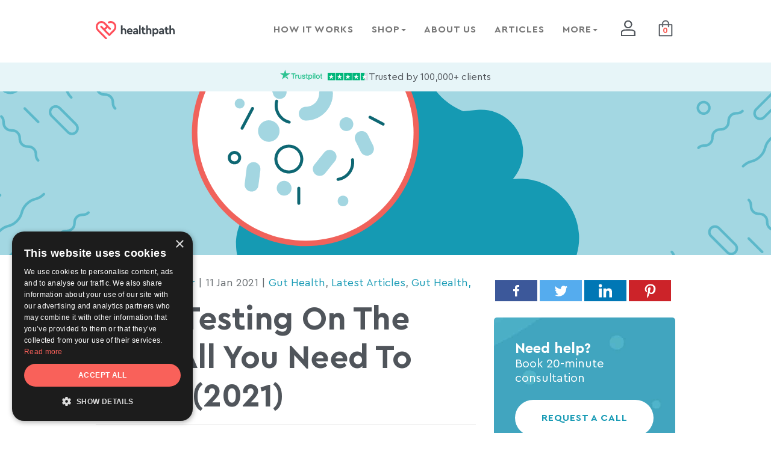

--- FILE ---
content_type: text/html; charset=UTF-8
request_url: https://healthpath.com/gut-health/stool-testing-on-the-nhs-all-you-need-to-know/
body_size: 22402
content:
<!DOCTYPE html>
<html lang="en-GB">
<head>
  <script>
	window.dataLayer = window.dataLayer || []; 
	// Should not be necessary because of GTM
	// function gtag(){dataLayer.push(arguments);}
  </script>	
  <!-- Google Tag Manager -->
	<script>
            (function (w, d, s, l, i) {
                w[l] = w[l] || [];
                w[l].push({
                    'gtm.start':
                        new Date().getTime(), event: 'gtm.js'
                });
                var f = d.getElementsByTagName(s)[0],
                    j = d.createElement(s), dl = l != 'dataLayer' ? '&l=' + l : '';
                j.async = true;
                j.src =
                    'https://svc.healthpath.com/gtm.js?id=' + i + dl;
                f.parentNode.insertBefore(j, f);
            })(window, document, 'script', 'dataLayer', 'GTM-T5VHX58');
        </script>
  <!-- End Google Tag Manager -->
<!-- TrustBox script -->
<!-- script type="text/javascript" src="//widget.trustpilot.com/bootstrap/v5/tp.widget.bootstrap.min.js" async></script -->
<!-- End TrustBox script -->


<meta charset="UTF-8">
<meta name="viewport" content="width=device-width, initial-scale=1, shrink-to-fit=no">
		<style type="text/css">
					.heateor_sss_button_instagram span.heateor_sss_svg,a.heateor_sss_instagram span.heateor_sss_svg{background:radial-gradient(circle at 30% 107%,#fdf497 0,#fdf497 5%,#fd5949 45%,#d6249f 60%,#285aeb 90%)}
											.heateor_sss_horizontal_sharing .heateor_sss_svg,.heateor_sss_standard_follow_icons_container .heateor_sss_svg{
							color: #fff;
						border-width: 0px;
			border-style: solid;
			border-color: transparent;
		}
					.heateor_sss_horizontal_sharing .heateorSssTCBackground{
				color:#666;
			}
					.heateor_sss_horizontal_sharing span.heateor_sss_svg:hover,.heateor_sss_standard_follow_icons_container span.heateor_sss_svg:hover{
						border-color: transparent;
		}
		.heateor_sss_vertical_sharing span.heateor_sss_svg,.heateor_sss_floating_follow_icons_container span.heateor_sss_svg{
							color: #fff;
						border-width: 0px;
			border-style: solid;
			border-color: transparent;
		}
				.heateor_sss_vertical_sharing .heateorSssTCBackground{
			color:#666;
		}
						.heateor_sss_vertical_sharing span.heateor_sss_svg:hover,.heateor_sss_floating_follow_icons_container span.heateor_sss_svg:hover{
						border-color: transparent;
		}
		@media screen and (max-width:783px) {.heateor_sss_vertical_sharing{display:none!important}}		</style>
		<meta name='robots' content='index, follow, max-image-preview:large, max-snippet:-1, max-video-preview:-1' />

	<!-- This site is optimized with the Yoast SEO plugin v21.0 - https://yoast.com/wordpress/plugins/seo/ -->
	<title>Stool Testing On The NHS: All You Need To Know (2021) - Healthpath</title>
	<meta name="description" content="For years, NHS faecal stool sample testing was used to detect diseases and infections. Recent microbiology has opened up a new world: gut health testing." />
	<link rel="canonical" href="https://healthpath.com/gut-health/stool-testing-on-the-nhs-all-you-need-to-know/" />
	<meta property="og:locale" content="en_GB" />
	<meta property="og:type" content="article" />
	<meta property="og:title" content="Stool Testing On The NHS: All You Need To Know (2021) - Healthpath" />
	<meta property="og:description" content="For years, NHS faecal stool sample testing was used to detect diseases and infections. Recent microbiology has opened up a new world: gut health testing." />
	<meta property="og:url" content="https://healthpath.com/gut-health/stool-testing-on-the-nhs-all-you-need-to-know/" />
	<meta property="og:site_name" content="Healthpath" />
	<meta property="article:publisher" content="https://www.facebook.com/ourhealthpath" />
	<meta property="article:published_time" content="2021-01-11T12:12:44+00:00" />
	<meta property="article:modified_time" content="2024-10-28T11:22:02+00:00" />
	<meta name="author" content="Alexandra Falconer" />
	<meta name="twitter:card" content="summary_large_image" />
	<meta name="twitter:image" content="https://healthpath.com/wp-content/uploads/2020/07/Stool-Test-NHSheader.svg" />
	<meta name="twitter:creator" content="@our_healthpath" />
	<meta name="twitter:site" content="@our_healthpath" />
	<meta name="twitter:label1" content="Written by" />
	<meta name="twitter:data1" content="Alexandra Falconer" />
	<meta name="twitter:label2" content="Estimated reading time" />
	<meta name="twitter:data2" content="8 minutes" />
	<script type="application/ld+json" class="yoast-schema-graph">{"@context":"https://schema.org","@graph":[{"@type":"Article","@id":"https://healthpath.com/gut-health/stool-testing-on-the-nhs-all-you-need-to-know/#article","isPartOf":{"@id":"https://healthpath.com/gut-health/stool-testing-on-the-nhs-all-you-need-to-know/"},"author":{"name":"Alexandra Falconer","@id":"https://healthpath.com/#/schema/person/ef4a7c0a416a31c06f40277696fefd87"},"headline":"Stool Testing On The NHS: All You Need To Know (2021)","datePublished":"2021-01-11T12:12:44+00:00","dateModified":"2024-10-28T11:22:02+00:00","mainEntityOfPage":{"@id":"https://healthpath.com/gut-health/stool-testing-on-the-nhs-all-you-need-to-know/"},"wordCount":1814,"publisher":{"@id":"https://healthpath.com/#organization"},"image":{"@id":"https://healthpath.com/gut-health/stool-testing-on-the-nhs-all-you-need-to-know/#primaryimage"},"thumbnailUrl":"https://healthpath.com/wp-content/uploads/2020/07/Stool-Test-NHSheader.svg","keywords":["Disease","Gut","Gut Dysbiosis","Gut Microbiome","Healthpath Stool Test","IBD","Immune System","Inflammatory Bowel Disease","NHS","NHS Stool","NHS Stool Test","Stool","Stool Test","Stool Test Results","Stool Tests","Stool Tests NHS","test","Test Results","Tests","Types Stool Tests"],"articleSection":["Gut Health","Latest Articles","Test"],"inLanguage":"en-GB"},{"@type":"WebPage","@id":"https://healthpath.com/gut-health/stool-testing-on-the-nhs-all-you-need-to-know/","url":"https://healthpath.com/gut-health/stool-testing-on-the-nhs-all-you-need-to-know/","name":"Stool Testing On The NHS: All You Need To Know (2021) - Healthpath","isPartOf":{"@id":"https://healthpath.com/#website"},"primaryImageOfPage":{"@id":"https://healthpath.com/gut-health/stool-testing-on-the-nhs-all-you-need-to-know/#primaryimage"},"image":{"@id":"https://healthpath.com/gut-health/stool-testing-on-the-nhs-all-you-need-to-know/#primaryimage"},"thumbnailUrl":"https://healthpath.com/wp-content/uploads/2020/07/Stool-Test-NHSheader.svg","datePublished":"2021-01-11T12:12:44+00:00","dateModified":"2024-10-28T11:22:02+00:00","description":"For years, NHS faecal stool sample testing was used to detect diseases and infections. Recent microbiology has opened up a new world: gut health testing.","breadcrumb":{"@id":"https://healthpath.com/gut-health/stool-testing-on-the-nhs-all-you-need-to-know/#breadcrumb"},"inLanguage":"en-GB","potentialAction":[{"@type":"ReadAction","target":["https://healthpath.com/gut-health/stool-testing-on-the-nhs-all-you-need-to-know/"]}]},{"@type":"ImageObject","inLanguage":"en-GB","@id":"https://healthpath.com/gut-health/stool-testing-on-the-nhs-all-you-need-to-know/#primaryimage","url":"https://healthpath.com/wp-content/uploads/2020/07/Stool-Test-NHSheader.svg","contentUrl":"https://healthpath.com/wp-content/uploads/2020/07/Stool-Test-NHSheader.svg","caption":"NHS faecal stool testing"},{"@type":"BreadcrumbList","@id":"https://healthpath.com/gut-health/stool-testing-on-the-nhs-all-you-need-to-know/#breadcrumb","itemListElement":[{"@type":"ListItem","position":1,"name":"Home","item":"https://healthpath.com/"},{"@type":"ListItem","position":2,"name":"Blog","item":"https://healthpath.com/blog/"},{"@type":"ListItem","position":3,"name":"Stool Testing On The NHS: All You Need To Know (2021)"}]},{"@type":"WebSite","@id":"https://healthpath.com/#website","url":"https://healthpath.com/","name":"Healthpath","description":"We help people to take charge of their gut health","publisher":{"@id":"https://healthpath.com/#organization"},"potentialAction":[{"@type":"SearchAction","target":{"@type":"EntryPoint","urlTemplate":"https://healthpath.com/?s={search_term_string}"},"query-input":"required name=search_term_string"}],"inLanguage":"en-GB"},{"@type":"Organization","@id":"https://healthpath.com/#organization","name":"Healthpath Ltd","url":"https://healthpath.com/","logo":{"@type":"ImageObject","inLanguage":"en-GB","@id":"https://healthpath.com/#/schema/logo/image/","url":"https://healthpath.com/wp-content/uploads/2019/03/healthpath-logo.png","contentUrl":"https://healthpath.com/wp-content/uploads/2019/03/healthpath-logo.png","width":200,"height":44,"caption":"Healthpath Ltd"},"image":{"@id":"https://healthpath.com/#/schema/logo/image/"},"sameAs":["https://www.facebook.com/ourhealthpath","https://twitter.com/our_healthpath","https://www.instagram.com/ourhealthpath/","https://www.linkedin.com/company/ourhealthpath/"]},{"@type":"Person","@id":"https://healthpath.com/#/schema/person/ef4a7c0a416a31c06f40277696fefd87","name":"Alexandra Falconer","image":{"@type":"ImageObject","inLanguage":"en-GB","@id":"https://healthpath.com/#/schema/person/image/","url":"https://secure.gravatar.com/avatar/557acc3e17e1e51cec323ef80ba9f8f4?s=96&d=mm&r=g","contentUrl":"https://secure.gravatar.com/avatar/557acc3e17e1e51cec323ef80ba9f8f4?s=96&d=mm&r=g","caption":"Alexandra Falconer"}}]}</script>
	<!-- / Yoast SEO plugin. -->


<link rel='dns-prefetch' href='//js.hs-scripts.com' />
<link rel='dns-prefetch' href='//static.klaviyo.com' />
<link rel='dns-prefetch' href='//cdnjs.cloudflare.com' />
<link rel='dns-prefetch' href='//code.ionicframework.com' />
<link rel="alternate" type="application/rss+xml" title="Healthpath &raquo; Feed" href="https://healthpath.com/feed/" />
<link rel="alternate" type="application/rss+xml" title="Healthpath &raquo; Comments Feed" href="https://healthpath.com/comments/feed/" />
<link rel="alternate" type="application/rss+xml" title="Healthpath &raquo; Stool Testing On The NHS: All You Need To Know (2021) Comments Feed" href="https://healthpath.com/gut-health/stool-testing-on-the-nhs-all-you-need-to-know/feed/" />
<link rel='stylesheet' id='wp-block-library-css' href='https://healthpath.com/wp-includes/css/dist/block-library/style.min.css?ver=6.1.9'  media='all' />
<link rel='stylesheet' id='classic-theme-styles-css' href='https://healthpath.com/wp-includes/css/classic-themes.min.css?ver=1'  media='all' />
<style id='global-styles-inline-css' type='text/css'>
body{--wp--preset--color--black: #000000;--wp--preset--color--cyan-bluish-gray: #abb8c3;--wp--preset--color--white: #ffffff;--wp--preset--color--pale-pink: #f78da7;--wp--preset--color--vivid-red: #cf2e2e;--wp--preset--color--luminous-vivid-orange: #ff6900;--wp--preset--color--luminous-vivid-amber: #fcb900;--wp--preset--color--light-green-cyan: #7bdcb5;--wp--preset--color--vivid-green-cyan: #00d084;--wp--preset--color--pale-cyan-blue: #8ed1fc;--wp--preset--color--vivid-cyan-blue: #0693e3;--wp--preset--color--vivid-purple: #9b51e0;--wp--preset--gradient--vivid-cyan-blue-to-vivid-purple: linear-gradient(135deg,rgba(6,147,227,1) 0%,rgb(155,81,224) 100%);--wp--preset--gradient--light-green-cyan-to-vivid-green-cyan: linear-gradient(135deg,rgb(122,220,180) 0%,rgb(0,208,130) 100%);--wp--preset--gradient--luminous-vivid-amber-to-luminous-vivid-orange: linear-gradient(135deg,rgba(252,185,0,1) 0%,rgba(255,105,0,1) 100%);--wp--preset--gradient--luminous-vivid-orange-to-vivid-red: linear-gradient(135deg,rgba(255,105,0,1) 0%,rgb(207,46,46) 100%);--wp--preset--gradient--very-light-gray-to-cyan-bluish-gray: linear-gradient(135deg,rgb(238,238,238) 0%,rgb(169,184,195) 100%);--wp--preset--gradient--cool-to-warm-spectrum: linear-gradient(135deg,rgb(74,234,220) 0%,rgb(151,120,209) 20%,rgb(207,42,186) 40%,rgb(238,44,130) 60%,rgb(251,105,98) 80%,rgb(254,248,76) 100%);--wp--preset--gradient--blush-light-purple: linear-gradient(135deg,rgb(255,206,236) 0%,rgb(152,150,240) 100%);--wp--preset--gradient--blush-bordeaux: linear-gradient(135deg,rgb(254,205,165) 0%,rgb(254,45,45) 50%,rgb(107,0,62) 100%);--wp--preset--gradient--luminous-dusk: linear-gradient(135deg,rgb(255,203,112) 0%,rgb(199,81,192) 50%,rgb(65,88,208) 100%);--wp--preset--gradient--pale-ocean: linear-gradient(135deg,rgb(255,245,203) 0%,rgb(182,227,212) 50%,rgb(51,167,181) 100%);--wp--preset--gradient--electric-grass: linear-gradient(135deg,rgb(202,248,128) 0%,rgb(113,206,126) 100%);--wp--preset--gradient--midnight: linear-gradient(135deg,rgb(2,3,129) 0%,rgb(40,116,252) 100%);--wp--preset--duotone--dark-grayscale: url('#wp-duotone-dark-grayscale');--wp--preset--duotone--grayscale: url('#wp-duotone-grayscale');--wp--preset--duotone--purple-yellow: url('#wp-duotone-purple-yellow');--wp--preset--duotone--blue-red: url('#wp-duotone-blue-red');--wp--preset--duotone--midnight: url('#wp-duotone-midnight');--wp--preset--duotone--magenta-yellow: url('#wp-duotone-magenta-yellow');--wp--preset--duotone--purple-green: url('#wp-duotone-purple-green');--wp--preset--duotone--blue-orange: url('#wp-duotone-blue-orange');--wp--preset--font-size--small: 13px;--wp--preset--font-size--medium: 20px;--wp--preset--font-size--large: 36px;--wp--preset--font-size--x-large: 42px;--wp--preset--spacing--20: 0.44rem;--wp--preset--spacing--30: 0.67rem;--wp--preset--spacing--40: 1rem;--wp--preset--spacing--50: 1.5rem;--wp--preset--spacing--60: 2.25rem;--wp--preset--spacing--70: 3.38rem;--wp--preset--spacing--80: 5.06rem;}:where(.is-layout-flex){gap: 0.5em;}body .is-layout-flow > .alignleft{float: left;margin-inline-start: 0;margin-inline-end: 2em;}body .is-layout-flow > .alignright{float: right;margin-inline-start: 2em;margin-inline-end: 0;}body .is-layout-flow > .aligncenter{margin-left: auto !important;margin-right: auto !important;}body .is-layout-constrained > .alignleft{float: left;margin-inline-start: 0;margin-inline-end: 2em;}body .is-layout-constrained > .alignright{float: right;margin-inline-start: 2em;margin-inline-end: 0;}body .is-layout-constrained > .aligncenter{margin-left: auto !important;margin-right: auto !important;}body .is-layout-constrained > :where(:not(.alignleft):not(.alignright):not(.alignfull)){max-width: var(--wp--style--global--content-size);margin-left: auto !important;margin-right: auto !important;}body .is-layout-constrained > .alignwide{max-width: var(--wp--style--global--wide-size);}body .is-layout-flex{display: flex;}body .is-layout-flex{flex-wrap: wrap;align-items: center;}body .is-layout-flex > *{margin: 0;}:where(.wp-block-columns.is-layout-flex){gap: 2em;}.has-black-color{color: var(--wp--preset--color--black) !important;}.has-cyan-bluish-gray-color{color: var(--wp--preset--color--cyan-bluish-gray) !important;}.has-white-color{color: var(--wp--preset--color--white) !important;}.has-pale-pink-color{color: var(--wp--preset--color--pale-pink) !important;}.has-vivid-red-color{color: var(--wp--preset--color--vivid-red) !important;}.has-luminous-vivid-orange-color{color: var(--wp--preset--color--luminous-vivid-orange) !important;}.has-luminous-vivid-amber-color{color: var(--wp--preset--color--luminous-vivid-amber) !important;}.has-light-green-cyan-color{color: var(--wp--preset--color--light-green-cyan) !important;}.has-vivid-green-cyan-color{color: var(--wp--preset--color--vivid-green-cyan) !important;}.has-pale-cyan-blue-color{color: var(--wp--preset--color--pale-cyan-blue) !important;}.has-vivid-cyan-blue-color{color: var(--wp--preset--color--vivid-cyan-blue) !important;}.has-vivid-purple-color{color: var(--wp--preset--color--vivid-purple) !important;}.has-black-background-color{background-color: var(--wp--preset--color--black) !important;}.has-cyan-bluish-gray-background-color{background-color: var(--wp--preset--color--cyan-bluish-gray) !important;}.has-white-background-color{background-color: var(--wp--preset--color--white) !important;}.has-pale-pink-background-color{background-color: var(--wp--preset--color--pale-pink) !important;}.has-vivid-red-background-color{background-color: var(--wp--preset--color--vivid-red) !important;}.has-luminous-vivid-orange-background-color{background-color: var(--wp--preset--color--luminous-vivid-orange) !important;}.has-luminous-vivid-amber-background-color{background-color: var(--wp--preset--color--luminous-vivid-amber) !important;}.has-light-green-cyan-background-color{background-color: var(--wp--preset--color--light-green-cyan) !important;}.has-vivid-green-cyan-background-color{background-color: var(--wp--preset--color--vivid-green-cyan) !important;}.has-pale-cyan-blue-background-color{background-color: var(--wp--preset--color--pale-cyan-blue) !important;}.has-vivid-cyan-blue-background-color{background-color: var(--wp--preset--color--vivid-cyan-blue) !important;}.has-vivid-purple-background-color{background-color: var(--wp--preset--color--vivid-purple) !important;}.has-black-border-color{border-color: var(--wp--preset--color--black) !important;}.has-cyan-bluish-gray-border-color{border-color: var(--wp--preset--color--cyan-bluish-gray) !important;}.has-white-border-color{border-color: var(--wp--preset--color--white) !important;}.has-pale-pink-border-color{border-color: var(--wp--preset--color--pale-pink) !important;}.has-vivid-red-border-color{border-color: var(--wp--preset--color--vivid-red) !important;}.has-luminous-vivid-orange-border-color{border-color: var(--wp--preset--color--luminous-vivid-orange) !important;}.has-luminous-vivid-amber-border-color{border-color: var(--wp--preset--color--luminous-vivid-amber) !important;}.has-light-green-cyan-border-color{border-color: var(--wp--preset--color--light-green-cyan) !important;}.has-vivid-green-cyan-border-color{border-color: var(--wp--preset--color--vivid-green-cyan) !important;}.has-pale-cyan-blue-border-color{border-color: var(--wp--preset--color--pale-cyan-blue) !important;}.has-vivid-cyan-blue-border-color{border-color: var(--wp--preset--color--vivid-cyan-blue) !important;}.has-vivid-purple-border-color{border-color: var(--wp--preset--color--vivid-purple) !important;}.has-vivid-cyan-blue-to-vivid-purple-gradient-background{background: var(--wp--preset--gradient--vivid-cyan-blue-to-vivid-purple) !important;}.has-light-green-cyan-to-vivid-green-cyan-gradient-background{background: var(--wp--preset--gradient--light-green-cyan-to-vivid-green-cyan) !important;}.has-luminous-vivid-amber-to-luminous-vivid-orange-gradient-background{background: var(--wp--preset--gradient--luminous-vivid-amber-to-luminous-vivid-orange) !important;}.has-luminous-vivid-orange-to-vivid-red-gradient-background{background: var(--wp--preset--gradient--luminous-vivid-orange-to-vivid-red) !important;}.has-very-light-gray-to-cyan-bluish-gray-gradient-background{background: var(--wp--preset--gradient--very-light-gray-to-cyan-bluish-gray) !important;}.has-cool-to-warm-spectrum-gradient-background{background: var(--wp--preset--gradient--cool-to-warm-spectrum) !important;}.has-blush-light-purple-gradient-background{background: var(--wp--preset--gradient--blush-light-purple) !important;}.has-blush-bordeaux-gradient-background{background: var(--wp--preset--gradient--blush-bordeaux) !important;}.has-luminous-dusk-gradient-background{background: var(--wp--preset--gradient--luminous-dusk) !important;}.has-pale-ocean-gradient-background{background: var(--wp--preset--gradient--pale-ocean) !important;}.has-electric-grass-gradient-background{background: var(--wp--preset--gradient--electric-grass) !important;}.has-midnight-gradient-background{background: var(--wp--preset--gradient--midnight) !important;}.has-small-font-size{font-size: var(--wp--preset--font-size--small) !important;}.has-medium-font-size{font-size: var(--wp--preset--font-size--medium) !important;}.has-large-font-size{font-size: var(--wp--preset--font-size--large) !important;}.has-x-large-font-size{font-size: var(--wp--preset--font-size--x-large) !important;}
.wp-block-navigation a:where(:not(.wp-element-button)){color: inherit;}
:where(.wp-block-columns.is-layout-flex){gap: 2em;}
.wp-block-pullquote{font-size: 1.5em;line-height: 1.6;}
</style>
<link rel='stylesheet' id='bootstrap-css' href='https://healthpath.com/wp-content/themes/healthpath/bootstrap-4/css/bootstrap.min.css?ver=6.1.9'  media='all' />
<link rel='stylesheet' id='owl-style-css' href='https://healthpath.com/wp-content/themes/healthpath/owl/owl.carousel.min.css?ver=all'  media='all' />
<link rel='stylesheet' id='toastr-style-css' href='https://healthpath.com/wp-content/themes/healthpath/js/toastr/toastr.min.css?ver=all'  media='all' />
<link rel='stylesheet' id='animate-css' href='https://healthpath.com/wp-content/themes/healthpath/css/animate.css?ver=all'  media='all' />
<link rel='stylesheet' id='magnific-theme-css' href='https://healthpath.com/wp-content/themes/healthpath/css/magnific-popup.css?ver=all'  media='all' />
<link rel='stylesheet' id='ionicons-css' href='//code.ionicframework.com/ionicons/2.0.1/css/ionicons.min.css?ver=all'  media='all' />
<link rel='stylesheet' id='start-style-css' href='https://healthpath.com/wp-content/themes/healthpath/style.css?v=15&#038;ver=2022'  media='all' />
<link rel='stylesheet' id='heateor_sss_frontend_css-css' href='https://healthpath.com/wp-content/plugins/sassy-social-share/public/css/sassy-social-share-public.css?ver=3.3.54'  media='all' />
<script  src='https://static.klaviyo.com/onsite/js/klaviyo.js?company_id=WXVyeD&#038;ver=6.1.9' id='klaviyo-js'></script>
<script  src='https://healthpath.com/wp-includes/js/jquery/jquery.min.js?ver=3.6.1' id='jquery-core-js'></script>
<script  src='https://healthpath.com/wp-includes/js/jquery/jquery-migrate.min.js?ver=3.3.2' id='jquery-migrate-js'></script>
<script  src='https://cdnjs.cloudflare.com/ajax/libs/popper.js/1.12.9/umd/popper.min.js?ver=6.1.9' id='bootstrap-poper-js'></script>
<script  src='https://healthpath.com/wp-content/themes/healthpath/bootstrap-4/js/bootstrap.min.js?ver=6.1.9' id='bootstrap-script-js'></script>
<script  src='https://healthpath.com/wp-content/themes/healthpath/owl/owl.carousel.min.js?ver=6.1.9' id='owl-script-js'></script>
<script  src='https://healthpath.com/wp-content/themes/healthpath/owl/owl.carousel2.thumbs.min.js?ver=6.1.9' id='owl-thumbs-js'></script>
<script  src='https://healthpath.com/wp-content/themes/healthpath/js/toastr/toastr.min.js?ver=6.1.9' id='toastr-scripts-js'></script>
<script  src='https://healthpath.com/wp-content/themes/healthpath/js/jquery.fitvids.js?ver=6.1.9' id='fitvids-js'></script>
<script  src='https://healthpath.com/wp-content/themes/healthpath/js/jquery.magnific-popup.min.js?ver=6.1.9' id='magnific-js'></script>
<script  src='https://healthpath.com/wp-content/themes/healthpath/js/isotope.pkgd.min.js?ver=6.1.9' id='isotope-js'></script>
<script  src='https://healthpath.com/wp-content/themes/healthpath/js/jquery.inputmask.bundle.min.js?ver=6.1.9' id='inputmask-js'></script>
<script  src='https://healthpath.com/wp-content/themes/healthpath/js/SmoothScroll.js?ver=6.1.9' id='SmoothScroll-js'></script>
<link rel="https://api.w.org/" href="https://healthpath.com/wp-json/" /><link rel="alternate" type="application/json" href="https://healthpath.com/wp-json/wp/v2/posts/4640" /><link rel="EditURI" type="application/rsd+xml" title="RSD" href="https://healthpath.com/xmlrpc.php?rsd" />
<link rel="wlwmanifest" type="application/wlwmanifest+xml" href="https://healthpath.com/wp-includes/wlwmanifest.xml" />
<meta name="generator" content="WordPress 6.1.9" />
<link rel='shortlink' href='https://healthpath.com/?p=4640' />
<link rel="alternate" type="application/json+oembed" href="https://healthpath.com/wp-json/oembed/1.0/embed?url=https%3A%2F%2Fhealthpath.com%2Fgut-health%2Fstool-testing-on-the-nhs-all-you-need-to-know%2F" />
<link rel="alternate" type="text/xml+oembed" href="https://healthpath.com/wp-json/oembed/1.0/embed?url=https%3A%2F%2Fhealthpath.com%2Fgut-health%2Fstool-testing-on-the-nhs-all-you-need-to-know%2F&#038;format=xml" />
			<!-- DO NOT COPY THIS SNIPPET! Start of Page Analytics Tracking for HubSpot WordPress plugin v11.3.37-->
			<script class="hsq-set-content-id" data-content-id="blog-post">
				var _hsq = _hsq || [];
				_hsq.push(["setContentType", "blog-post"]);
			</script>
			<!-- DO NOT COPY THIS SNIPPET! End of Page Analytics Tracking for HubSpot WordPress plugin -->
			<link rel="icon" href="https://healthpath.com/wp-content/uploads/2018/12/cropped-favicon-32x32.png" sizes="32x32" />
<link rel="icon" href="https://healthpath.com/wp-content/uploads/2018/12/cropped-favicon-192x192.png" sizes="192x192" />
<link rel="apple-touch-icon" href="https://healthpath.com/wp-content/uploads/2018/12/cropped-favicon-180x180.png" />
<meta name="msapplication-TileImage" content="https://healthpath.com/wp-content/uploads/2018/12/cropped-favicon-270x270.png" />
		<style type="text/css" id="wp-custom-css">
			@media (max-width: 1199px) {
	.sidebar-content {display: none;}
}


@media (max-width: 767px) {
	section.hero p {
			margin-bottom: 60px;
	}
}



@media (max-width: 1023px) {
    .page-id-4761 .hero {
        max-height: unset !important;
        min-height: 800px !important;
    }
	
	.postid-9216 section.what_can_you_block_products.sibo2 .item h3 {
    font-size: 30px;
    line-height: 40px;
}
}

/* Making single post sidebar sticky */
@media (min-width: 1200px) {
	 body.single-post .sidebar-content {
		 position: -webkit-sticky;
		 position: sticky;
		 top: -5px;
	 }
 }

.postid-9216 .cwi26052022 { padding-top: 50px; padding-bottom: 0px !important; }

.postid-9197 .cwi26052022 {
    padding-top: 35px;
    padding-bottom: 0px;
}

.postid-9197 .in_collaboration_09122019 {
    padding-top: 25px;
    padding-bottom: 35px;
}


.grecaptcha-badge { 
    visibility: hidden !important;
}
.block_07082023_1.alt,
section.hero_products{
	padding:70px 0 50px 0;
}

#cookiescript_badge {
    display: none !important;
}



.block_23112023 .item ._image{
	display:flex !important;
	justify-content:center;
	align-items:center;
}		</style>
		</head>

<body class="post-template-default single single-post postid-4640 single-format-standard  stn-active">
	
	<!-- CART --- start -->
	<div class="_oc_cart">
		<div class="_oc_cart_overlay"></div>
		<div class="_oc_cart_box">
		    
		    <div class="_oc_cart_loading"></div>

			<div class="_oc_header">
				<div class="_oc_header_main">
					<div>
						<h4>Your Basket</h4>
						<p>0 item(s)</p>
					</div>
					<button type="button" class="_oc_close_button">&times;</button>
				</div>
				<div class="_oc_shpping_info">
					<img src="https://healthpath.com/wp-content/themes/healthpath/images/_oc_ico4.svg" alt="" />
					<div>
						<p class="_oc_help_text">Free delivery on tests</p>
					</div>
				</div>
			</div>

			<!--  -->
			<div class="_oc_inner">


			</div>
			<!--  -->

			<div class="_oc_footer">
				<p class="_oc_help_text">Shipping calculated at checkout</p>
				<div class="_oc_totals">
					<p>Subtotal</p>
					<p>£399.00</p>
				</div>
				<a href="https://my.healthpath.com/shop/confirm" class="_oc_button_checkout">checkout</a>
				<div class="_oc_footer_icons">
					<img src="https://healthpath.com/wp-content/themes/healthpath/images/_oc_ico1.svg" alt="" />
					<img src="https://healthpath.com/wp-content/themes/healthpath/images/_oc_ico2.svg" alt="" />
					<img src="https://healthpath.com/wp-content/themes/healthpath/images/_oc_ico3.jpg" alt="" />
				</div>
			</div>
		</div>
	</div>
	<!-- CART --- end -->

  <input type="hidden" id="referral" value="" name="referral"/>


	<!-- Google Tag Manager (noscript) -->
  <noscript><iframe src="https://www.googletagmanager.com/ns.html?id=GTM-T5VHX58"
  height="0" width="0" style="display:none;visibility:hidden"></iframe></noscript>
  <!-- End Google Tag Manager (noscript) -->


	<!--div class="preload-page"><div class="loader"><i></i></div></div-->

    <nav class="mobileMenu">
    <ul id="mobile-menu" class="menu"><li id="menu-item-11113" class="menu-item menu-item-type-post_type menu-item-object-page menu-item-11113"><a href="https://healthpath.com/healthpath-service/">How it works</a></li>
<li id="menu-item-13" class="more menu-item menu-item-type-custom menu-item-object-custom menu-item-has-children menu-item-13"><a href="https://my.healthpath.com/shop/">Shop</a>
<ul class="sub-menu">
	<li id="menu-item-9113" class="menu-item menu-item-type-custom menu-item-object-custom menu-item-9113"><a href="https://healthpath.com/products/tests/">Tests</a></li>
	<li id="menu-item-2594" class="menu-item menu-item-type-custom menu-item-object-custom menu-item-2594"><a href="https://my.healthpath.com/shop/category/supplement-bundles">Supplements</a></li>
	<li id="menu-item-10440" class="menu-item menu-item-type-custom menu-item-object-custom menu-item-10440"><a href="https://my.healthpath.com/healthpath-directory">Practitioners</a></li>
	<li id="menu-item-8902" class="menu-item menu-item-type-custom menu-item-object-custom menu-item-8902"><a href="https://my.healthpath.com/shop/category/field-doctor">Meal delivery</a></li>
</ul>
</li>
<li id="menu-item-10036" class="menu-item menu-item-type-post_type menu-item-object-page menu-item-10036"><a href="https://healthpath.com/about/">About us</a></li>
<li id="menu-item-1143" class="menu-item menu-item-type-post_type menu-item-object-page current_page_parent menu-item-1143"><a href="https://healthpath.com/blog/">Articles</a></li>
<li id="menu-item-14" class="more menu-item menu-item-type-custom menu-item-object-custom menu-item-has-children menu-item-14"><a href="#">More</a>
<ul class="sub-menu">
	<li id="menu-item-5772" class="menu-item menu-item-type-custom menu-item-object-custom menu-item-5772"><a target="_blank" rel="noopener" href="https://helpcentre.healthpath.com/">Help &#038; FAQs</a></li>
	<li id="menu-item-167" class="menu-item menu-item-type-post_type menu-item-object-page menu-item-167"><a href="https://healthpath.com/symptoms/">Symptoms</a></li>
	<li id="menu-item-4711" class="menu-item menu-item-type-post_type menu-item-object-page menu-item-4711"><a href="https://healthpath.com/contact-us/">Contact us</a></li>
	<li id="menu-item-6812" class="menu-item menu-item-type-post_type menu-item-object-page menu-item-6812"><a href="https://healthpath.com/medical-advisory-panel/">Medical Panel</a></li>
	<li id="menu-item-10165" class="menu-item menu-item-type-custom menu-item-object-custom menu-item-10165"><a href="https://healthpathpro.com/">Professionals</a></li>
</ul>
</li>
<li id="menu-item-3311" class="sc calendly menu-item menu-item-type-custom menu-item-object-custom menu-item-3311"><a href="/book-consultation/">Book Consultation</a></li>
</ul><ul><li><a href="https://my.healthpath.com/login">Login</a></li></ul>		<!-- <a href="tel:00442071931693" class="phone">+44 (0)207 193 1693</a> -->
  </nav>

	<header>
		<div class="container">
			<div class="row">
        <a class="navicon"><i></i><i></i><i></i></a>
				<div class="col-md-12 col-lg-2">
											<a href="https://healthpath.com/" class="logo">
											<img src="https://healthpath.com/wp-content/themes/healthpath/images/logo.svg" alt="Healthpath" class="desk"/>
  					<img src="/wp-content/uploads/2018/11/healthpath-logo-clean.svg" alt="Healthpath" class="mob"/>

											</a>
									</div>
				<div class="col-md-12 col-lg-10">

					<!-- <a href="tel:00442071931693" class="phone"><i class="ion-android-call"></i></a> -->
					<nav class="main">
						<ul><li class="ico user"><a href="https://my.healthpath.com/login"><i></i></a></li><li class="ico basket"><a href="#" class="_oc_cart_trigger" data-url="https://my.healthpath.com"><i></i><span style="white-space: nowrap; color: #f9615a; background-color: transparent !important; font-size: 14px; left: 9px;">0</span></a></li></ul><ul id="main-menu" class="menu"><li class="menu-item menu-item-type-post_type menu-item-object-page menu-item-11113"><a href="https://healthpath.com/healthpath-service/">How it works</a></li>
<li class="more menu-item menu-item-type-custom menu-item-object-custom menu-item-has-children menu-item-13"><a href="https://my.healthpath.com/shop/">Shop</a>
<ul class="sub-menu">
	<li class="menu-item menu-item-type-custom menu-item-object-custom menu-item-9113"><a href="https://healthpath.com/products/tests/">Tests</a></li>
	<li class="menu-item menu-item-type-custom menu-item-object-custom menu-item-2594"><a href="https://my.healthpath.com/shop/category/supplement-bundles">Supplements</a></li>
	<li class="menu-item menu-item-type-custom menu-item-object-custom menu-item-10440"><a href="https://my.healthpath.com/healthpath-directory">Practitioners</a></li>
	<li class="menu-item menu-item-type-custom menu-item-object-custom menu-item-8902"><a href="https://my.healthpath.com/shop/category/field-doctor">Meal delivery</a></li>
</ul>
</li>
<li class="menu-item menu-item-type-post_type menu-item-object-page menu-item-10036"><a href="https://healthpath.com/about/">About us</a></li>
<li class="menu-item menu-item-type-post_type menu-item-object-page current_page_parent menu-item-1143"><a href="https://healthpath.com/blog/">Articles</a></li>
<li class="more menu-item menu-item-type-custom menu-item-object-custom menu-item-has-children menu-item-14"><a href="#">More</a>
<ul class="sub-menu">
	<li class="menu-item menu-item-type-custom menu-item-object-custom menu-item-5772"><a target="_blank" rel="noopener" href="https://helpcentre.healthpath.com/">Help &#038; FAQs</a></li>
	<li class="menu-item menu-item-type-post_type menu-item-object-page menu-item-167"><a href="https://healthpath.com/symptoms/">Symptoms</a></li>
	<li class="menu-item menu-item-type-post_type menu-item-object-page menu-item-4711"><a href="https://healthpath.com/contact-us/">Contact us</a></li>
	<li class="menu-item menu-item-type-post_type menu-item-object-page menu-item-6812"><a href="https://healthpath.com/medical-advisory-panel/">Medical Panel</a></li>
	<li class="menu-item menu-item-type-custom menu-item-object-custom menu-item-10165"><a href="https://healthpathpro.com/">Professionals</a></li>
</ul>
</li>
<li class="sc calendly menu-item menu-item-type-custom menu-item-object-custom menu-item-3311"><a href="/book-consultation/">Book Consultation</a></li>
</ul>					</nav>
				</div>

			</div>
		</div>

	</header>


		<section class="single-head" style="background:url(https://healthpath.com/wp-content/uploads/2020/07/Stool-Test-NHSheader.svg) center no-repeat;"></section>
		<section class="container">
		<div class="row">

			<div class="col-xl-8 single-content">
								<div class="meta"><a href="/practitioners/alexandra-falconer/">Alexandra Falconer</a> | 11 Jan 2021 | <a href="https://healthpath.com/gut-health/" rel="category tag">Gut Health</a>, <a href="https://healthpath.com/doh/" rel="category tag">Latest Articles</a>, <a href="https://healthpath.com/gut-health/test/" rel="category tag">Gut Health, Test</a></div>
				<h1>Stool Testing On The NHS: All You Need To Know (2021)</h1>

												<div class="meta-alt">
														</div>
				
		    <p><!-- HFCM by 99 Robots - Snippet # 20: NHS Stool Test Article Schema -->
<script type="application/ld+json">
{
  "@context": "https://schema.org",
  "@type": "Article",
  "mainEntityOfPage": {
    "@type": "WebPage",
    "@id": "https://healthpath.com/gut-health/stool-testing-nhs-all-you-need-to-know"
  },
  "headline": "Stool Tests: The NHS and Healthpath",
  "description": "Not so long ago, the only reason you’d get a stool test would be because your doctor wanted to rule out serious conditions like cancer or inflammatory bowel disease, or you’d just come back from Borneo with a case of parasite-induced diarrhoea.Today, stool tests can do a lot more. While they’re still used to detect serious diseases and infections, massive leaps in technology and microbiology have opened up a whole new world: gut health testing. Read on to find out what the different types of stool tests could do for you and your gut.",
  "image": "https://healthpath.com/wp-content/uploads/2020/07/NHS-Stool-Test.svge",  
  "author": {
    "@type": "Person",
    "name": "Alexandra Falconer"
  },  
  "publisher": {
    "@type": "Organization",
    "name": "healthpath.com",
    "logo": {
      "@type": "ImageObject",
      "url": "https://healthpath.com/wp-content/themes/healthpath/images/logo.svg"
    }
  },
  "datePublished": "2020-07-04"
}
</script>

<!-- /end HFCM by 99 Robots -->
<br />
<!-- HFCM by 99 Robots - Snippet # 21: NHS Stool Tests FAQ schema -->
<script type="application/ld+json">{"@context":"https://schema.org","@type":"FAQPage","mainEntity":[{"@type":"Question","name":"Stool Tests: The NHS and Healthpath","acceptedAnswer":[{"@type":"Answer","text":"Not so long ago, the only reason you’d get a stool test would be because your doctor wanted to rule out serious conditions like cancer or inflammatory bowel disease, or you’d just come back from Borneo with a case of parasite-induced diarrhoea."}]},{"@type":"Question","name":"How Long Does a Stool Sample Test Take on the NHS?","acceptedAnswer":[{"@type":"Answer","text":"There are two elements to having an NHS stool test: collecting the sample yourself when you have a bowel movement, and testing the sample, which usually takes place at a laboratory."}]},{"@type":"Question","name":"How Long Does it Take to get NHS Stool Test Results?","acceptedAnswer":[{"@type":"Answer","text":"How long an NHS stool test takes completely depends on your individual case, like what your doctor is testing you for or where the sample is tested (on site or sent away to a laboratory). There are so many variables that there’s no standard answer."}]},{"@type":"Question","name":"How Long does a Healthpath Stool Test Take?","acceptedAnswer":[{"@type":"Answer","text":"You prepare a Healthpath stool test in the same way as you would prepare one for the NHS: make your deposit and collect a sample of stool in a small container. The only difference is that instead of taking it to your GP surgery or hospital, you package it up in a sterile container provided with the test kit and send it to our laboratory for them to assess."}]},{"@type":"Question","name":"How Long Does it Take to get Healthpath Stool Test Results?","acceptedAnswer":[{"@type":"Answer","text":"Healthpath stool test results take 14 working days. This covers..."}]},{"@type":"Question","name":"What Does an NHS Stool Sample Show?","acceptedAnswer":[{"@type":"Answer","text":"The NHS use stool tests to detect or assess a huge number of conditions that we can’t fully cover here. Some of the most common are...."}]},{"@type":"Question","name":"What Does a Healthpath Stool Test Show?","acceptedAnswer":[{"@type":"Answer","text":"A Healthpath stool test is different to an NHS stool test.  Healthpath stool tests are comprehensive stool tests.\n"}]},{"@type":"Question","name":"Why Should I Take a Healthpath Stool Test?","acceptedAnswer":[{"@type":"Answer","text":"If you want insight into your overall gut health, or to find out why you’re suffering from uncomfortable gut symptoms, taking one of our stool tests could be a good idea. Together, the information on the types and levels of microbes in your gut along with the functional markers can help you to understand what’s going on in your gut."}]},{"@type":"Question","name":"Do you need a stool test, or a stool analysis?","acceptedAnswer":[{"@type":"Answer","text":"The bottom line (if you’ll excuse the pun) is that there are two main types of stool tests. The kinds of stool tests that NHS doctors normally recommend are very different to the stool tests that we offer at Healthpath. The NHS tests look for evidence of infection or disease."}]},{"@type":"Question","name":"","acceptedAnswer":[{"@type":"Answer","text":""}]}]}</script>

<!-- /end HFCM by 99 Robots -->
</p>
<p>Not so long ago, the only reason you’d get a stool test would be because your doctor wanted to rule out serious conditions like cancer or inflammatory bowel disease, or you’d just come back from Borneo with a case of parasite-induced diarrhoea.</p>
<p>Today, stool tests can do a lot more. While they’re still used to detect serious diseases and infections, massive leaps in technology and microbiology have opened up a whole new world: gut health testing. Read on to find out what the different types of stool tests could do for you and your gut.</p>
<p><a href="#chapter0">Back to top</a></p>
<h2><a name="chapter0"></a>Contents</h2>
<p><a href="#chapter1">How Long Does a Stool Sample Test Take on the NHS?</a><br />
<a href="#chapter2">How Long Does it Take to get NHS Stool Test Results?</a><br />
<a href="#chapter3">How Long does a Healthpath Stool Test Take?</a><br />
<a href="#chapter4">How Long Does it Take to get Healthpath Stool Test Results?</a><br />
<a href="#chapter5">What Does an NHS Stool Sample Show?</a><br />
<a href="#chapter6">What Does a Healthpath Stool Test Show?</a><br />
<a href="#chapter7">Why Should I Take a Healthpath Stool Test?</a><br />
<a href="#chapter8">Do you need a stool test, or a stool analysis?</a><br />
Conclusion</p>
<h2><a name="chapter1"></a>How long does a stool sample test take on the NHS?</h2>
<p>There are two elements to having an NHS stool test: collecting the sample yourself when you have a bowel movement, and testing the sample, which usually takes place at a laboratory.</p>
<p>A healthcare professional will explain to you how to collect the sample. You’ll usually get a clean, dry screw-top container to store your stool and a plastic container to use to ‘catch’ it. You should try not to get any urine in the sample.</p>
<p>This process is obviously pretty quick. You’ll then need to take the sample back to your GP surgery or hospital and then wait for the results.<br />
<a href="#chapter0">Back to top</a><br />
<section class="cta_compact_products" style="background:url(/wp-content/uploads/2019/06/red.jpg) center no-repeat;">
                    <div class="container">
                    <div class="row row-eq-height">
                    <div class="col text-center">
                    <div class="valign" style="max-width:500px;margin:0 auto;">
                    <div class="middle">
                    <h2 style="color:#ffffff;">Find the root cause of your symptoms.</h2>
                    <a href="https://healthpath.com/products/tests/" class="button btn-block white" style="margin-top:25px;">View our gut health tests</a>
										<div class="d-flex reviewsLogo">
										<a href="https://www.google.com/search?q=google+reviews+healthpath&amp;oq=google+reviews+healthpath&amp;aqs=chrome..69i57j0i22i30i457j69i64.4735j0j4&amp;sourceid=chrome&amp;ie=UTF-8#lrd=0x48760fc980605987:0x3a7378974c31fa78,1,," target="_blank"><picture><source srcset="/wp-content/uploads/2020/03/bitmap@2x.webp "  type="image/webp"><img src="/wp-content/uploads/2020/03/bitmap@2x.png" class=" sp-no-webp" alt="Google reviews"  > </picture></a>
										<a href="https://www.trustpilot.com/review/healthpath.com" target="_blank"><picture><source srcset="/wp-content/uploads/2020/11/trustpilot1.webp "  type="image/webp"><img src="/wp-content/uploads/2020/11/trustpilot1.png" class=" sp-no-webp" alt="Trustpilot"  > </picture></a>
										</div>
                    </div>
                    </div>
                    </div>
                    </div>
                    </div>
                    </section><br/></p>
<h2><a name="chapter2"></a>How long does it take to get NHS stool test results?</h2>
<p>How long an NHS stool test takes completely depends on your individual case, like what your doctor is testing you for or where the sample is tested (on site or sent away to a laboratory). There are so many variables that there’s no standard answer.</p>
<p>If you’d like to know how long it will take to get your NHS stool test results, the best thing to do is ask your doctor or a member of staff at the surgery or hospital where you had the test.<br />
<a href="#chapter0">Back to top</a></p>
<h2><a name="chapter3"></a>How long does a Healthpath stool test take?</h2>
<p>You prepare a Healthpath stool test in the same way as you would prepare one for the NHS: make your deposit and collect a sample of stool in a small container. The only difference is that instead of taking it to your GP surgery or hospital, you package it up in a sterile container provided with the test kit and send it to our laboratory for them to assess.</p>
<p>Everything you need for this process is included in the kit that we send you.</p>
<p><a href="#chapter0">Back to top</a></p>
<h2><a name="chapter4"></a>How long does it take to get Healthpath stool test results?</h2>
<p>Healthpath stool test results take 15 working days. This covers:</p>
<ul>
<li>the transit time in the post for the sample to reach our lab</li>
<li>the time the scientists and technicians need to analyse the sample using the latest technology</li>
<li>The time our Functional Medicine Practitioners and Registered Nutritional Therapists take to translate the test result data into meaningful information you can use to boost your gut health</li>
</ul>
<p><a href="#chapter0">Back to top</a></p>
<h2><a name="chapter5"></a>What does an NHS stool sample show?</h2>
<p>The NHS use stool tests to detect or assess a huge number of conditions that we can’t fully cover here.</p>
<p>Some of the most common are:</p>
<ul>
<li>colon cancer</li>
<li>inflammatory bowel disease (like ulcerative colitis and Crohn’s disease)</li>
<li>an acute infection with pathogenic bacteria</li>
</ul>
<p>The most common pathogenic bacteria include:</p>
<ul>
<li>Salmonella, often found in raw eggs (even intact disinfected eggs) and raw poultry</li>
<li>Shigella, from contaminated food and water</li>
<li>Campylobacter, from raw or undercooked poultry: the most common cause of bacterial diarrhoea in the UK</li>
<li>Escherichia coli 0157:H7 (other strains of E. coli are considered ‘normal’) found in raw or undercooked beef</li>
<li>others include Staphylococcus aureus, Clostridium difficile and strains of Yersinia and Vibrio</li>
</ul>
<p><a href="#chapter0">Back to top</a></p>
<h2><a name="chapter6"></a>What does a Healthpath stool test show?</h2>
<p>A Healthpath stool test is different to an NHS stool test.</p>
<p>Healthpath stool tests are comprehensive stool tests.</p>
<p>Comprehensive stool tests not only look at a broad range of microbes in your gut: bacteria, yeasts, archaea, parasites and even how you digest food, as well as functional markers too, such as:</p>
<ul>
<li>Calprotectin, which indicates gut inflammation <a href="https://www.ncbi.nlm.nih.gov/pmc/articles/PMC6127662/" target="_blank" rel="noopener noreferrer">(Source: NCBI)</a></li>
<li>Secretory IgA, which measures immune activity in the gut <a href="https://www.ncbi.nlm.nih.gov/pmc/articles/PMC3774538/" target="_blank" rel="noopener noreferrer">(Source: NCBI)</a></li>
</ul>
<p><section class="cta_compact_products" style="background:url(/wp-content/uploads/2019/06/red.jpg) center no-repeat;">
                    <div class="container">
                    <div class="row row-eq-height">
                    <div class="col text-center">
                    <div class="valign" style="max-width:500px;margin:0 auto;">
                    <div class="middle">
                    <h2 style="color:#ffffff;">Get an in-depth insight into your gut.</h2>
                    <a href="https://healthpath.com/products/tests/" class="button btn-block white" style="margin-top:25px;">View our gut health tests</a>
										<div class="d-flex reviewsLogo">
										<a href="https://www.google.com/search?q=google+reviews+healthpath&amp;oq=google+reviews+healthpath&amp;aqs=chrome..69i57j0i22i30i457j69i64.4735j0j4&amp;sourceid=chrome&amp;ie=UTF-8#lrd=0x48760fc980605987:0x3a7378974c31fa78,1,," target="_blank"><picture><source srcset="/wp-content/uploads/2020/03/bitmap@2x.webp "  type="image/webp"><img src="/wp-content/uploads/2020/03/bitmap@2x.png" class=" sp-no-webp" alt="Google reviews"  > </picture></a>
										<a href="https://www.trustpilot.com/review/healthpath.com" target="_blank"><picture><source srcset="/wp-content/uploads/2020/11/trustpilot1.webp "  type="image/webp"><img src="/wp-content/uploads/2020/11/trustpilot1.png" class=" sp-no-webp" alt="Trustpilot"  > </picture></a>
										</div>
                    </div>
                    </div>
                    </div>
                    </div>
                    </div>
                    </section><br/><br />
<a href="#chapter0">Back to top</a></p>
<h2><a name="chapter7"></a>Why should I take a Healthpath stool test?</h2>
<p>If you want insight into your overall gut health, or to find out why you’re suffering from uncomfortable gut symptoms, taking one of our stool tests could be a good idea. Together, the information on the types and levels of microbes in your gut along with the functional markers can help you to understand what’s going on in your gut.</p>
<p>Your gut does so much more than digest your food.</p>
<p>It has a role in making your neurotransmitters (chemicals that control your mood), it influences your hormones and it contains up to 80% of your immune system, among many other things.</p>
<p>Because so much goes on in your gut that affects the rest of your body, imbalances in your gut can cause problems in almost any area of your health. Some of the most common health conditions have strong links to gut dysbiosis (an imbalance in the trillions of bacteria and other microbes in your gut).</p>
<p>These include:</p>
<h3>Anxiety</h3>
<p>Gut dysbiosis is associated with anxiety: studies have found that by changing the gut microbiome, we can improve anxiety symptoms <a href="https://www.ncbi.nlm.nih.gov/pmc/articles/PMC5045149/" target="_blank" rel="noopener noreferrer">(Source: NCBI)</a>.</p>
<h3>Depression</h3>
<p>Certain types of bacteria have been linked to depression <a href="https://pubmed.ncbi.nlm.nih.gov/29397391/" target="_blank" rel="noopener noreferrer">(Source: PUBMED NCBI)</a>.</p>
<h3>Eczema</h3>
<p>Gut microbes help regulate the immune system. With eczema, the immune system begins attacking the skin, with high levels of one particular microbe: Staphylococcus aureus, shown to trigger eczema flare ups <a href="https://pubmed.ncbi.nlm.nih.gov/27812181/" target="_blank" rel="noopener noreferrer">(Source: PUBMED NCBI)</a>.</p>
<p><img decoding="async" class="alignnone size-medium wp-image-4644" src="https://healthpath.com/wp-content/uploads/2020/07/NHS-Stool-Test.svg" alt="Infographic NHS faecal stool testing" width="300" height="300" /></p>
<h3>Rosacea</h3>
<p>People with SIBO (an overgrowth of bacteria in the small intestine) often have rosacea. One study even found that treating SIBO cleared up rosacea <a href="https://pubmed.ncbi.nlm.nih.gov/18456568/" target="_blank" rel="noopener noreferrer">(Source: PUBMED NCBI)</a></p>
<h3>Psoriasis</h3>
<p>Many gut conditions are associated with psoriasis <a href="https://pubmed.ncbi.nlm.nih.gov/29491401/">(Source: PUBMED NCBI)</a>.</p>
<h3>Dermatitis</h3>
<p>Interestingly, removing gluten from your diet could help the symptoms of dermatitis herpetiformis, as this study, and others found <a href="https://www.ncbi.nlm.nih.gov/pmc/articles/PMC4230654/" target="_blank" rel="noopener noreferrer">(Source: NCBI)</a>.</p>
<h3>Heart disease</h3>
<p>Many studies have suggested that getting your gut healthy could prevent or even treat heart disease <a href="https://pubmed.ncbi.nlm.nih.gov/23656565/">(Source: PUBMED NCBI)</a>.</p>
<h3>Alzheimer&#8217;s disease</h3>
<p>Gut dysbiosis causes inflammation, which has been linked to Alzheimer&#8217;s disease <a href="https://www.ncbi.nlm.nih.gov/pmc/articles/PMC5291774/" target="_blank" rel="noopener noreferrer">(Source: NCBI)</a>.</p>
<h3>Parkinson’s disease</h3>
<p>A huge amount of research has connected dysbiosis and Parkinson’s disease Right now, scientists are looking at new therapies that work through the gut microbiome <a href="https://pubmed.ncbi.nlm.nih.gov/28429209/">(Source: PUBMED NCBI)</a>.</p>
<h3>Autoimmune diseases</h3>
<p>Your gut microbiome and your immune system are so connected that it’s hard to separate one from the other. The vast majority of the cells that make up your immune system are in your gut <a href="https://www.ncbi.nlm.nih.gov/pmc/articles/PMC5440529/" target="_blank" rel="noopener noreferrer">(Source: PUBMED NCBI)</a>.</p>
<h3>Migraines</h3>
<p>People with gut dysbiosis are more likely to suffer migraines <a href="https://www.ncbi.nlm.nih.gov/pmc/articles/PMC5405022/" target="_blank" rel="noopener noreferrer">(Source: PUBMED NCBI)</a>.</p>
<h3>Allergies</h3>
<p>Allergies are your body’s way of trying to get rid of something it sees as an invader: like pollen, dairy, or almost anything. Levels of dysbiosis in the general population have gone up alongside an increase in allergies <a href="https://pubmed.ncbi.nlm.nih.gov/27749359/" target="_blank" rel="noopener noreferrer">(Source: PUBMED NCBI)</a>.</p>
<h3>Asthma</h3>
<p>Certain bacteria have been found to help or hinder immune system responses in people with asthma <a href="https://pubmed.ncbi.nlm.nih.gov/28029408/">(Source: PUBMED NCBI)</a>.</p>
<h3>Cancer</h3>
<p>Scientists have discovered that tumours ‘communicate’ with the gut microbiome and vice versa <a href="https://www.ncbi.nlm.nih.gov/pmc/articles/PMC4690201/" target="_blank" rel="noopener noreferrer">(Source: NCBI)</a>.</p>
<h3>Chronic fatigue syndrome</h3>
<p>Chronic fatigue syndrome patients have felt their energy levels increase after changes to their gut microbiome <a href="https://www.ncbi.nlm.nih.gov/pmc/articles/PMC2964729/" target="_blank" rel="noopener noreferrer">(Source: NCBI)</a>.</p>
<h3>Obesity</h3>
<p>Restoring microbial balance to obese people has been shown to help them lose weight <a href="https://pubmed.ncbi.nlm.nih.gov/27795585/" target="_blank" rel="noopener noreferrer">(Source: PUBMED NCBI)</a>.</p>
<h3>Type 2 diabetes</h3>
<p>Your gut microbiome imbalance plays an important role in the progression of type 2 diabetes <a href="https://pubmed.ncbi.nlm.nih.gov/28434033/" target="_blank" rel="noopener noreferrer">(Source: PUBMED NCBI)</a>.</p>
<h3>Osteoarthritis</h3>
<p>Osteoarthritis is an inflammatory condition. Gut microbiome imbalance causes inflammation, which in the case of osteoarthritis, can happen in the joints <a href="https://www.ncbi.nlm.nih.gov/pmc/articles/PMC5005536/" target="_blank" rel="noopener noreferrer">(Source: NCBI)</a>.</p>
<h3>Non-alcoholic fatty liver disease</h3>
<p>Non-alcoholic fatty liver disease often happens alongside obesity. Scientists are beginning to find answers in our gut microbiomes <a href="https://www.ncbi.nlm.nih.gov/pmc/articles/PMC5575588/" target="_blank" rel="noopener noreferrer">(Source: NCBI)</a>.</p>
<p><a href="#chapter0">Back to top</a></p>
<h2><a name="chapter8"></a>Do you need a stool test, or a stool analysis?</h2>
<p>The bottom line (if you’ll excuse the pun) is that there are two main types of stool tests. The kinds of stool tests that you get through the NHS are very different to the stool tests that we offer at Healthpath. The NHS tests look for evidence of infection or disease.</p>
<p>Our stool tests look for and analyse a much wider range of markers. We’re not doctors, so we can’t diagnose any disease. Instead we’re looking for an all-round picture of the health of your gut, to help you understand why you could be suffering from uncomfortable symptoms and get you feeling better.<br />
<section class="cta_compact_products" style="background:url(/wp-content/uploads/2019/06/red.jpg) center no-repeat;">
                    <div class="container">
                    <div class="row row-eq-height">
                    <div class="col text-center">
                    <div class="valign" style="max-width:500px;margin:0 auto;">
                    <div class="middle">
                    <h2 style="color:#ffffff;">Get an in-depth insight into your gut</h2>
                    <a href="https://healthpath.com/products/tests/" class="button btn-block white" style="margin-top:25px;">View our gut health tests</a>
										<div class="d-flex reviewsLogo">
										<a href="https://www.google.com/search?q=google+reviews+healthpath&amp;oq=google+reviews+healthpath&amp;aqs=chrome..69i57j0i22i30i457j69i64.4735j0j4&amp;sourceid=chrome&amp;ie=UTF-8#lrd=0x48760fc980605987:0x3a7378974c31fa78,1,," target="_blank"><picture><source srcset="/wp-content/uploads/2020/03/bitmap@2x.webp "  type="image/webp"><img src="/wp-content/uploads/2020/03/bitmap@2x.png" class=" sp-no-webp" alt="Google reviews"  > </picture></a>
										<a href="https://www.trustpilot.com/review/healthpath.com" target="_blank"><picture><source srcset="/wp-content/uploads/2020/11/trustpilot1.webp "  type="image/webp"><img src="/wp-content/uploads/2020/11/trustpilot1.png" class=" sp-no-webp" alt="Trustpilot"  > </picture></a>
										</div>
                    </div>
                    </div>
                    </div>
                    </div>
                    </div>
                    </section><br/><br />
<a href="#chapter0">Back to top</a></p>
<h2>Key takeaways</h2>
<ul>
<li>If your doctor has asked you to do a stool test, it’s probably because they’re looking for evidence of infection or disease.</li>
<li>If you’re unsure about what to do, you should check with them, or staff at your surgery or hospital.</li>
<li>Right now, the NHS doesn’t offer the kind of stool tests that we use at Healthpath</li>
<li>We use comprehensive stool testing: an analysis of the health of your gut. We’re not looking for disease or infection: only your doctor can do that.</li>
<li>Our stool tests look at a huge range of markers: types and levels of bacteria, yeasts and parasites, as well as evidence of inflammation and poor digestion, to give you a window into the seat of your health: your gut.</li>
</ul>
<p><a href="#chapter0">Back to top</a></p>
<h2>Author</h2>
<p><a href="https://healthpath.com/practitioners/alexandra-falconer/">Alexandra Falconer</a> MA (Dist) DipCNM mBANT is a Registered Nutritional Therapist specialising in IBS and related conditions. A graduate of Brighton’s College of Naturopathic Medicine, she is committed to fighting the root causes of chronic illness and bringing functional medicine to everyone who needs it.</p>
<p>Before her natural health career, Alex was a journalist and copywriter. She continues to write for magazines and media agencies, and now combines her two great passions—writing and health—by creating content that empowers people to claim their right to a healthy body and mind.</p>
				<div class="tags">
					<strong>Tags:</strong> <a href='https://healthpath.com/tag/disease/' title='Disease Tag'>#Disease</a>, <a href='https://healthpath.com/tag/gut/' title='Gut Tag'>#Gut</a>, <a href='https://healthpath.com/tag/gut-dysbiosis/' title='Gut Dysbiosis Tag'>#Gut Dysbiosis</a>, <a href='https://healthpath.com/tag/gut-microbiome/' title='Gut Microbiome Tag'>#Gut Microbiome</a>, <a href='https://healthpath.com/tag/healthpath-stool-test/' title='Healthpath Stool Test Tag'>#Healthpath Stool Test</a>, <a href='https://healthpath.com/tag/ibd/' title='IBD Tag'>#IBD</a>, <a href='https://healthpath.com/tag/immune-system/' title='Immune System Tag'>#Immune System</a>, <a href='https://healthpath.com/tag/inflammatory-bowel-disease/' title='Inflammatory Bowel Disease Tag'>#Inflammatory Bowel Disease</a>, <a href='https://healthpath.com/tag/nhs/' title='NHS Tag'>#NHS</a>, <a href='https://healthpath.com/tag/nhs-stool/' title='NHS Stool Tag'>#NHS Stool</a>, <a href='https://healthpath.com/tag/nhs-stool-test/' title='NHS Stool Test Tag'>#NHS Stool Test</a>, <a href='https://healthpath.com/tag/stool/' title='Stool Tag'>#Stool</a>, <a href='https://healthpath.com/tag/stool-test/' title='Stool Test Tag'>#Stool Test</a>, <a href='https://healthpath.com/tag/stool-test-results/' title='Stool Test Results Tag'>#Stool Test Results</a>, <a href='https://healthpath.com/tag/stool-tests/' title='Stool Tests Tag'>#Stool Tests</a>, <a href='https://healthpath.com/tag/stool-tests-nhs/' title='Stool Tests NHS Tag'>#Stool Tests NHS</a>, <a href='https://healthpath.com/tag/test/' title='test Tag'>#test</a>, <a href='https://healthpath.com/tag/test-results/' title='Test Results Tag'>#Test Results</a>, <a href='https://healthpath.com/tag/tests/' title='Tests Tag'>#Tests</a>, <a href='https://healthpath.com/tag/types-stool-tests/' title='Types Stool Tests Tag'>#Types Stool Tests</a>				</div>
			</div>

			<div class="col-xl-4">
				<div class="sidebar-content">
					<div class="heateor_sss_sharing_container heateor_sss_horizontal_sharing" data-heateor-ss-offset="0" data-heateor-sss-href='https://healthpath.com/gut-health/stool-testing-on-the-nhs-all-you-need-to-know/'><div class="heateor_sss_sharing_ul"><a aria-label="Facebook" class="heateor_sss_facebook" href="https://www.facebook.com/sharer/sharer.php?u=https%3A%2F%2Fhealthpath.com%2Fgut-health%2Fstool-testing-on-the-nhs-all-you-need-to-know%2F" title="Facebook" rel="nofollow noopener" target="_blank" style="font-size:32px!important;box-shadow:none;display:inline-block;vertical-align:middle"><span class="heateor_sss_svg" style="background-color:#3c589a;width:70px;height:35px;display:inline-block;opacity:1;float:left;font-size:32px;box-shadow:none;display:inline-block;font-size:16px;padding:0 4px;vertical-align:middle;background-repeat:repeat;overflow:hidden;padding:0;cursor:pointer;box-sizing:content-box"><svg style="display:block;" focusable="false" aria-hidden="true" xmlns="http://www.w3.org/2000/svg" width="100%" height="100%" viewBox="-5 -5 42 42"><path d="M17.78 27.5V17.008h3.522l.527-4.09h-4.05v-2.61c0-1.182.33-1.99 2.023-1.99h2.166V4.66c-.375-.05-1.66-.16-3.155-.16-3.123 0-5.26 1.905-5.26 5.405v3.016h-3.53v4.09h3.53V27.5h4.223z" fill="#fff"></path></svg></span></a><a aria-label="Twitter" class="heateor_sss_button_twitter" href="http://twitter.com/intent/tweet?text=Stool%20Testing%20On%20The%20NHS%3A%20All%20You%20Need%20To%20Know%20%282021%29&url=https%3A%2F%2Fhealthpath.com%2Fgut-health%2Fstool-testing-on-the-nhs-all-you-need-to-know%2F" title="Twitter" rel="nofollow noopener" target="_blank" style="font-size:32px!important;box-shadow:none;display:inline-block;vertical-align:middle"><span class="heateor_sss_svg heateor_sss_s__default heateor_sss_s_twitter" style="background-color:#55acee;width:70px;height:35px;display:inline-block;opacity:1;float:left;font-size:32px;box-shadow:none;display:inline-block;font-size:16px;padding:0 4px;vertical-align:middle;background-repeat:repeat;overflow:hidden;padding:0;cursor:pointer;box-sizing:content-box"><svg style="display:block;" focusable="false" aria-hidden="true" xmlns="http://www.w3.org/2000/svg" width="100%" height="100%" viewBox="-4 -4 39 39"><path d="M28 8.557a9.913 9.913 0 0 1-2.828.775 4.93 4.93 0 0 0 2.166-2.725 9.738 9.738 0 0 1-3.13 1.194 4.92 4.92 0 0 0-3.593-1.55 4.924 4.924 0 0 0-4.794 6.049c-4.09-.21-7.72-2.17-10.15-5.15a4.942 4.942 0 0 0-.665 2.477c0 1.71.87 3.214 2.19 4.1a4.968 4.968 0 0 1-2.23-.616v.06c0 2.39 1.7 4.38 3.952 4.83-.414.115-.85.174-1.297.174-.318 0-.626-.03-.928-.086a4.935 4.935 0 0 0 4.6 3.42 9.893 9.893 0 0 1-6.114 2.107c-.398 0-.79-.023-1.175-.068a13.953 13.953 0 0 0 7.55 2.213c9.056 0 14.01-7.507 14.01-14.013 0-.213-.005-.426-.015-.637.96-.695 1.795-1.56 2.455-2.55z" fill="#fff"></path></svg></span></a><a aria-label="Linkedin" class="heateor_sss_button_linkedin" href="http://www.linkedin.com/shareArticle?mini=true&url=https%3A%2F%2Fhealthpath.com%2Fgut-health%2Fstool-testing-on-the-nhs-all-you-need-to-know%2F&title=Stool%20Testing%20On%20The%20NHS%3A%20All%20You%20Need%20To%20Know%20%282021%29" title="Linkedin" rel="nofollow noopener" target="_blank" style="font-size:32px!important;box-shadow:none;display:inline-block;vertical-align:middle"><span class="heateor_sss_svg heateor_sss_s__default heateor_sss_s_linkedin" style="background-color:#0077b5;width:70px;height:35px;display:inline-block;opacity:1;float:left;font-size:32px;box-shadow:none;display:inline-block;font-size:16px;padding:0 4px;vertical-align:middle;background-repeat:repeat;overflow:hidden;padding:0;cursor:pointer;box-sizing:content-box"><svg style="display:block;" focusable="false" aria-hidden="true" xmlns="http://www.w3.org/2000/svg" width="100%" height="100%" viewBox="0 0 32 32"><path d="M6.227 12.61h4.19v13.48h-4.19V12.61zm2.095-6.7a2.43 2.43 0 0 1 0 4.86c-1.344 0-2.428-1.09-2.428-2.43s1.084-2.43 2.428-2.43m4.72 6.7h4.02v1.84h.058c.56-1.058 1.927-2.176 3.965-2.176 4.238 0 5.02 2.792 5.02 6.42v7.395h-4.183v-6.56c0-1.564-.03-3.574-2.178-3.574-2.18 0-2.514 1.7-2.514 3.46v6.668h-4.187V12.61z" fill="#fff"></path></svg></span></a><a aria-label="Pinterest" class="heateor_sss_button_pinterest" href="https://healthpath.com/gut-health/stool-testing-on-the-nhs-all-you-need-to-know/" onclick="event.preventDefault();javascript:void( (function() {var e=document.createElement('script' );e.setAttribute('type','text/javascript' );e.setAttribute('charset','UTF-8' );e.setAttribute('src','//assets.pinterest.com/js/pinmarklet.js?r='+Math.random()*99999999);document.body.appendChild(e)})());" title="Pinterest" rel="nofollow noopener" style="font-size:32px!important;box-shadow:none;display:inline-block;vertical-align:middle"><span class="heateor_sss_svg heateor_sss_s__default heateor_sss_s_pinterest" style="background-color:#cc2329;width:70px;height:35px;display:inline-block;opacity:1;float:left;font-size:32px;box-shadow:none;display:inline-block;font-size:16px;padding:0 4px;vertical-align:middle;background-repeat:repeat;overflow:hidden;padding:0;cursor:pointer;box-sizing:content-box"><svg style="display:block;" focusable="false" aria-hidden="true" xmlns="http://www.w3.org/2000/svg" width="100%" height="100%" viewBox="-2 -2 35 35"><path fill="#fff" d="M16.539 4.5c-6.277 0-9.442 4.5-9.442 8.253 0 2.272.86 4.293 2.705 5.046.303.125.574.005.662-.33.061-.231.205-.816.27-1.06.088-.331.053-.447-.191-.736-.532-.627-.873-1.439-.873-2.591 0-3.338 2.498-6.327 6.505-6.327 3.548 0 5.497 2.168 5.497 5.062 0 3.81-1.686 7.025-4.188 7.025-1.382 0-2.416-1.142-2.085-2.545.397-1.674 1.166-3.48 1.166-4.689 0-1.081-.581-1.983-1.782-1.983-1.413 0-2.548 1.462-2.548 3.419 0 1.247.421 2.091.421 2.091l-1.699 7.199c-.505 2.137-.076 4.755-.039 5.019.021.158.223.196.314.077.13-.17 1.813-2.247 2.384-4.324.162-.587.929-3.631.929-3.631.46.876 1.801 1.646 3.227 1.646 4.247 0 7.128-3.871 7.128-9.053.003-3.918-3.317-7.568-8.361-7.568z"/></svg></span></a></div><div class="heateorSssClear"></div></div>          <aside id="custom_html-4" class="widget_text widget widget_custom_html"><div class="textwidget custom-html-widget"><section class="cta_compact_products green" style="background:url('/wp-content/uploads/2018/11/shared-quote-bg-web.jpg') center no-repeat;">
	<div class="container">
		<div class="row row-eq-height">
			<div class="col-md-12">
				<div class="valign">
					<div class="middle">
						<strong>Need help? </strong><br/>
						 Book 20-minute consultation<br/><br/>
						<a href="#" class="button btn-block white" onclick="consultation_book();">REQUEST A CALL</a>
					</div>
				</div>
			</div>
		</div>
	</div>
</section></div></aside><aside id="custom_html-5" class="widget_text widget widget_custom_html"><div class="textwidget custom-html-widget"><section class="cta_compact_products light" style="background:url('/wp-content/uploads/2019/02/shared-quote-bg-web-gray-1.png') center no-repeat;">
	<div class="container">
		<div class="row row-eq-height">
			<div class="col-md-12">
				<div class="valign">
					<div class="middle">
						<strong>Symptom Checker </strong><br/>
						Take our 3-minute symptom quiz<br/><br/>
						<a href="https://my.healthpath.com/survey/" class="button btn-block white">CHECK SYMPTOMS</a>
					</div>
				</div>
			</div>
		</div>
	</div>
</section></div></aside><aside id="categories-3" class="widget widget_categories"><h2 class="widget-title">Categories</h2>
			<ul>
					<li class="cat-item cat-item-52"><a href="https://healthpath.com/adrenal/">Adrenal</a>
</li>
	<li class="cat-item cat-item-50"><a href="https://healthpath.com/dysbiosis/">Dysbiosis</a>
</li>
	<li class="cat-item cat-item-54"><a href="https://healthpath.com/food-intolerance/">Food intolerance</a>
</li>
	<li class="cat-item cat-item-71"><a href="https://healthpath.com/gut-health/">Gut Health</a>
</li>
	<li class="cat-item cat-item-703"><a href="https://healthpath.com/gut-health-recipes/">Gut Health Recipes</a>
</li>
	<li class="cat-item cat-item-51"><a href="https://healthpath.com/inflammation/">Inflammation</a>
</li>
	<li class="cat-item cat-item-228"><a href="https://healthpath.com/doh/">Latest Articles</a>
</li>
	<li class="cat-item cat-item-53"><a href="https://healthpath.com/leaky-gut/">Leaky gut</a>
</li>
	<li class="cat-item cat-item-55"><a href="https://healthpath.com/scientific-research/">Scientific research</a>
</li>
	<li class="cat-item cat-item-49"><a href="https://healthpath.com/sibo/">SIBO</a>
</li>
	<li class="cat-item cat-item-137"><a href="https://healthpath.com/supplements/">Supplements</a>
</li>
	<li class="cat-item cat-item-72"><a href="https://healthpath.com/gut-health/test/">Test</a>
</li>
			</ul>

			</aside>        </div>
			</div>

		</div>

		<h2 class="single-recent wow fadeInUp">Other articles you might like</h2><section class="cards archive blog2"><div class="row matchHeight wow fadeInUp">					<div class="col-sm-12 col-md-6 col-lg-4">
						<article class=" wow fadeInUp ">
							<a href="https://healthpath.com/gut-health/understanding-vagus-nerve-symptoms/" class="item mh">
								<div class="img"><img src="https://healthpath.com/wp-content/uploads/2020/12/test-gut-health-440x200.jpg"/></div>
								<div class="meta">Alexandra Falconer | 30 Jan 2026</div>
								<h4>Understanding Vagus Nerve Symptoms</h4>
								<p>Understanding Vagus Nerve Symptoms: A Comprehensive Evidence-Based Guide The vagus nerve, often called the &#8220;wandering nerve,&#8221; plays a fundamental role ...</p>
								<div class="tags"></div>
							</a>
						</article>
					</div>
										<div class="col-sm-12 col-md-6 col-lg-4">
						<article class=" wow fadeInUp ">
							<a href="https://healthpath.com/gut-health/kale-red-pepper-frittata/" class="item mh">
								<div class="img"><img src="https://healthpath.com/wp-content/uploads/2023/12/Kale-Fritatta-440x200.png"/></div>
								<div class="meta">Alexandra Falconer | 26 Jan 2026</div>
								<h4>Kale &#038; Red Pepper Frittata</h4>
								<p>Breakfast or lunch. Hot or cold. Here&#8217;s a versatile dish that works for any time of the day. Make ...</p>
								<div class="tags"><span>#Gut Health</span>, <span>#Gut Recipes</span>, <span>#Recipes</span></div>
							</a>
						</article>
					</div>
										<div class="col-sm-12 col-md-6 col-lg-4">
						<article class=" wow fadeInUp ">
							<a href="https://healthpath.com/gut-health/how-to-get-rid-of-fatty-liver/" class="item mh">
								<div class="img"><img src="https://healthpath.com/wp-content/uploads/2020/12/test-gut-health-440x200.jpg"/></div>
								<div class="meta">Alexandra Falconer | 25 Jan 2026</div>
								<h4>How to Get Rid of Fatty Liver</h4>
								<p>How to Get Rid of Fatty Liver: Evidence-Based Treatment Strategies That Work If you&#8217;ve been diagnosed with non-alcoholic fatty ...</p>
								<div class="tags"></div>
							</a>
						</article>
					</div>
										<div class="col-sm-12 col-md-6 col-lg-4">
						<article class=" wow fadeInUp ">
							<a href="https://healthpath.com/gut-health/fatty-liver-symptoms/" class="item mh">
								<div class="img"><img src="https://healthpath.com/wp-content/uploads/2020/12/test-gut-health-440x200.jpg"/></div>
								<div class="meta">Alexandra Falconer | 23 Jan 2026</div>
								<h4>Fatty Liver Symptoms</h4>
								<p>Fatty Liver Symptoms: The Silent Disease and What to Watch For Non-alcoholic fatty liver disease (NAFLD) affects approximately 25% of the ...</p>
								<div class="tags"></div>
							</a>
						</article>
					</div>
					</div></section>
	</section>


<footer class="newFooter">
  <div class="container">

    <div class="row">
      <div class="col-lg-3">
        <div class="logoWrapper">
          <a href="/" class="logo">
            <img src="/wp-content/themes/healthpath/images/logoFooterNew.svg" alt="Healthpath"/>
          </a>
          <div class="socials">
            <a href="https://www.facebook.com/ourhealthpath" target="_blank">
              <img src="/wp-content/themes/healthpath/images/facebook_new.svg" alt="facebook"/>
            </a>
            <a href="https://twitter.com/our_healthpath" target="_blank">
              <img src="/wp-content/themes/healthpath/images/twitter_new.svg" alt="twitter"/>
            </a>
            <a href="https://www.instagram.com/ourhealthpath/" target="_blank">
              <img src="/wp-content/themes/healthpath/images/instagram_new.svg" alt="instagram"/>
            </a>
            <a href="https://www.linkedin.com/company/ourhealthpath/" target="_blank">
              <img src="/wp-content/themes/healthpath/images/linkedin_new.svg" alt="linkedin"/>
            </a>
          </div>
        </div>
      </div>
      <div class="col-lg-9">
        <div class="row">
          <div class="col-6 col-lg-3 vNav">
            <h4>Solutions</h4>
            <ul id="menu-solutions" class="menu"><li id="menu-item-9114" class="menu-item menu-item-type-custom menu-item-object-custom menu-item-9114"><a href="https://healthpath.com/products/tests/">Tests</a></li>
<li id="menu-item-93" class="menu-item menu-item-type-custom menu-item-object-custom menu-item-93"><a href="https://my.healthpath.com/shop/category/supplement-bundles">Supplements</a></li>
<li id="menu-item-7419" class="menu-item menu-item-type-post_type menu-item-object-page menu-item-7419"><a href="https://healthpath.com/partnership/">Partnerships</a></li>
<li id="menu-item-10441" class="menu-item menu-item-type-custom menu-item-object-custom menu-item-10441"><a href="https://my.healthpath.com/healthpath-directory">Find a practitioner</a></li>
</ul>          </div>
          <div class="col-6 col-lg-3 vNav">
            <h4>Learn</h4>
            <ul id="menu-learn" class="menu"><li id="menu-item-5773" class="menu-item menu-item-type-custom menu-item-object-custom menu-item-5773"><a href="https://helpcentre.healthpath.com/en/knowledge">Help</a></li>
<li id="menu-item-499" class="menu-item menu-item-type-post_type menu-item-object-page current_page_parent menu-item-499"><a href="https://healthpath.com/blog/">Blog</a></li>
<li id="menu-item-10162" class="menu-item menu-item-type-custom menu-item-object-custom menu-item-10162"><a href="https://www.youtube.com/@ourhealthpath/featured">Podcast</a></li>
<li id="menu-item-525" class="menu-item menu-item-type-post_type menu-item-object-page menu-item-525"><a href="https://healthpath.com/symptoms/">Symptoms</a></li>
</ul>          </div>
          <div class="col-6 col-lg-3 vNav">
            <h4>Company</h4>
            <ul id="menu-company" class="menu"><li id="menu-item-10032" class="menu-item menu-item-type-post_type menu-item-object-page menu-item-10032"><a href="https://healthpath.com/about/">About us</a></li>
<li id="menu-item-489" class="menu-item menu-item-type-post_type menu-item-object-page menu-item-489"><a href="https://healthpath.com/terms-of-use/">Website terms of use</a></li>
<li id="menu-item-7208" class="menu-item menu-item-type-post_type menu-item-object-page menu-item-7208"><a href="https://healthpath.com/terms-and-conditions/">Terms and conditions</a></li>
<li id="menu-item-7817" class="menu-item menu-item-type-post_type menu-item-object-page menu-item-7817"><a href="https://healthpath.com/terms-of-engagement-consultations/">Terms for consultations</a></li>
<li id="menu-item-491" class="menu-item menu-item-type-post_type menu-item-object-page menu-item-491"><a href="https://healthpath.com/website-privacy-notice/">Privacy policy</a></li>
<li id="menu-item-6737" class="menu-item menu-item-type-post_type menu-item-object-page menu-item-6737"><a href="https://healthpath.com/returns/">Shipping &#038; Returns</a></li>
<li id="menu-item-12054" class="consentbannerbadge menu-item menu-item-type-custom menu-item-object-custom menu-item-12054"><a href="#">Your privacy choices</a></li>
</ul>          </div>
          <div class="col-6 col-lg-3 vNav">
            <h4>Get in touch</h4>
            <ul id="menu-get-in-touch" class="menu"><li id="menu-item-501" class="chat menu-item menu-item-type-custom menu-item-object-custom menu-item-501"><a href="#chat">Virtual Assistant</a></li>
<li id="menu-item-502" class="menu-item menu-item-type-custom menu-item-object-custom menu-item-502"><a href="https://helpcentre.healthpath.com/">Help &#038; FAQs</a></li>
<li id="menu-item-10163" class="menu-item menu-item-type-post_type menu-item-object-page menu-item-10163"><a href="https://healthpath.com/contact-us/">Contact us</a></li>
</ul>            <div class="address" style="font-weight: normal; margin-top: 0;">
              Healthpath Ltd<br/>
			  85 Great Portland Street<br/>
              First Floor, London<br/>
              United Kingdom<br/>
              W1W 7LT
            </div>
          </div>
        </div>
      </div>
    </div>

    <hr/>

    <div class="row align-items-center">
      <div class="col-lg-3 tp">
        <img src="/wp-content/themes/healthpath/images/trustpilot_footer_new.png" alt="trustpilot"/>
      </div>
      <div class="col-lg-6">
        <hr class="onlyMob"/>
        <div class="asSeenFooter">
          <span>As seen on</span>
          <img src="/wp-content/themes/healthpath/images/f1.png" alt=""/>
        </div>
        <hr class="onlyMob"/>
      </div>
      <div class="col-lg-3 cert">
        <img src="https://healthpath.com/wp-content/uploads/2023/08/accreditations.png" alt=""/>
      </div>
    </div>

    <hr/>

    <div class="copyrightNew">
      <p>© 2026 Healthpath Ltd. All rights reserved.</p>
      <p>While testing can be helpful in finding the underlying reasons for your symptoms, they’re only one part of the picture and we don’t recommend using the results in isolation. Our products are not intended to diagnose, treat, cure or prevent any disease. If you are pregnant, nursing, taking medication, or have a medical condition, consult with a qualified Functional Medicine practitioner or your local GP.</p>
    </div>

  </div>
</div>


<div class="splitit-popup mfp-hide" id="splitit">
  <img src="https://healthpath.com/wp-content/uploads/2019/07/splitit.png" alt="Splitit"/>
  <h2>Interest free monthly payments</h2>
  <h4>The benefits of choosing Splitit</h4>
  <div class="row">
    <div class="col-sm-5">
      <ul>
        <li>No credit check</li>
        <li>0% interest</li>
        <li>Never any late fees</li>
      </ul>
    </div>
    <div class="col-sm-7">
      <ul>
        <li>No application or registration</li>
        <li>Instant approval</li>
        <li>Works with your existing credit</li>
      </ul>
    </div>
  </div>
  <h4>How Splitit works</h4>
  <div class="row">
    <div class="col-md-4 icon">
      <img src="https://healthpath.com/wp-content/uploads/2019/08/Splitit_Icons-01.svg" alt="Splitit"/>
      <strong>Choose splitit at Checkout</strong>
    </div>
    <div class="col-md-4 icon">
      <img src="https://healthpath.com/wp-content/uploads/2019/08/Splitit_Icons-02.svg" alt="Splitit"/>
      <strong>Select number of payments</strong>
    </div>
    <div class="col-md-4 icon">
      <img src="https://healthpath.com/wp-content/uploads/2019/08/Splitit_Icons-03.svg" alt="Splitit"/>
      <strong>Order Complete</strong>
    </div>
  </div><br/>
  <h4>Example</h4>
    <div class="smalltext">
	<p>At the time of purchase, you will only be charged for the first payment. On the same day of the following month your card will be charged the second payment and so on for each remaining month of the purchase plan.</p>
	<p>To be eligible, you must own a Visa or Mastercard credit or debit card and have the entire amount of your purchase available on your card at the time of authorisation.</p>
	<p>Debit cards have a maximum transaction value of £400 per transaction. If you require to spend over this amount, you may carry out two transactions. Credit cards have no maximum. </p>
  	<p>Splitit works by pre-authorising you payment card and then splitting the payment down into monthly charges. There is no extra charge for this service. </p>
  </div>
  <div class="text-center">
    <a href="#" class="button mfp-close">OK</a>
  </div>
</div>

<!-- Food legacy table -->
<!--
<div class="splitit-popup cs-popup mfp-hide" id="cs-popup2">
  <h2>We understand what you are going through.</h2>
  <div class="row">
    <div class="col-md-12 icon">
      <img src="https://healthpath.com/wp-content/uploads/2019/03/Contact_Character-01.svg" alt="Request callback"/>
      <h4>Talk to us about the best path forward.</h4>
      <p>Healthpath was born from personal experience. Our practitioners struggled with various symptoms before finding their resolutions—so they understand how frustrating it can be. But with our first-hand experience and our clinical expertise, we know gut health inside-out. Talk to us to see how we can help.</p>
    </div>
  </div><br/>
  <form action="" method="post" class="calendly_form calendly_redirect">
     <input type="text" name="your-name" value="" size="40" class="calendly_name" placeholder="Name" required="required">
     <input type="email" name="your-email" value="" size="40" class="calendly_email" placeholder="Email address" required="required" >
     <input type="tel" name="your-phone" value="" size="40" class="calendly_phone" placeholder="Phone number" required="required">
     <textarea name="your-message" cols="40" rows="2" class="calendly_message" placeholder="How can we help?" required="required"></textarea>
     <input type="submit" value="Request call" class="button">
   </form>
	<p class="text-center">Alternatively, call us on +44 (0)207 193 1693 or email <a href="mailto:hello@healthpath.com">hello@healthpath.com</a></p>
</div>
-->

<!--
<div class="popup-table mfp-hide" id="popup-table-desktop">
<div class="table-responsve">
  <table class="table table-sm head">
    <thead class="thead-inverse">
      <tr>
        <th class="">FOOD</th>
        <th class="">120+</th>
        <th class="">60+ (discontinued)</th>
        <th class="">40+</th>
      </tr>
    </thead>
  </table>
  <div class="table-scroll">
    <div class="set color1">
          <table class="table table-striped table-hover table-sm">
            <tbody>
              <tr class="food-category">
                <td>Dairy/Eggs</td>
                <td>&nbsp;</td>
                <td>&nbsp;</td>
                <td>&nbsp;</td>
              </tr>
              <tr>
                <td>Egg White</td>
                <td><img src="https://healthpath.com/wp-content/themes/healthpath/images/check_green.svg"></td>
                <td><img src="https://healthpath.com/wp-content/themes/healthpath/images/check_green.svg"></td>
                <td><img src="https://healthpath.com/wp-content/themes/healthpath/images/check_green.svg"></td>
              </tr>
              <tr>
                <td>Egg Yolk</td>
                <td><img src="https://healthpath.com/wp-content/themes/healthpath/images/check_green.svg"></td>
                <td><img src="https://healthpath.com/wp-content/themes/healthpath/images/check_green.svg"></td>
                <td><img src="https://healthpath.com/wp-content/themes/healthpath/images/check_green.svg"></td>
              </tr>
              <tr>
                <td>Milk (Cow)</td>
                <td><img src="https://healthpath.com/wp-content/themes/healthpath/images/check_green.svg"></td>
                <td><img src="https://healthpath.com/wp-content/themes/healthpath/images/check_green.svg"></td>
                <td><img src="https://healthpath.com/wp-content/themes/healthpath/images/check_green.svg"></td>
              </tr>
              <tr>
                <td>Milk (Goat)</td>
                <td><img src="https://healthpath.com/wp-content/themes/healthpath/images/check_green.svg"></td>
                <td><img src="https://healthpath.com/wp-content/themes/healthpath/images/check_green.svg"></td>
                <td>&nbsp;</td>
              </tr>
              <tr>
                <td>Milk (Sheep)</td>
                <td><img src="https://healthpath.com/wp-content/themes/healthpath/images/check_green.svg"></td>
                <td>&nbsp;</td>
                <td>&nbsp;</td>
              </tr>
            </table>
          </div>
          <div class="set color2">
            <table class="table table-striped table-hover table-sm">
              <tbody>
              <tr class="food-category">
                <td>Fish/Seafood</td>
                <td>&nbsp;</td>
                <td>&nbsp;</td>
                <td>&nbsp;</td>
              </tr>
              <tr>
                <td>Cod</td>
                <td><img src="https://healthpath.com/wp-content/themes/healthpath/images/check_green.svg"></td>
                <td><img src="https://healthpath.com/wp-content/themes/healthpath/images/check_green.svg"></td>
                <td><img src="https://healthpath.com/wp-content/themes/healthpath/images/check_green.svg"></td>
              </tr>
              <tr>
                <td>Crab</td>
                <td><img src="https://healthpath.com/wp-content/themes/healthpath/images/check_green.svg"></td>
                <td><img src="https://healthpath.com/wp-content/themes/healthpath/images/check_green.svg"></td>
                <td><img src="https://healthpath.com/wp-content/themes/healthpath/images/check_green.svg"></td>
              </tr>
              <tr>
                <td>Haddock</td>
                <td><img src="https://healthpath.com/wp-content/themes/healthpath/images/check_green.svg"></td>
                <td><img src="https://healthpath.com/wp-content/themes/healthpath/images/check_green.svg"></td>
                <td><img src="https://healthpath.com/wp-content/themes/healthpath/images/check_green.svg"></td>
              </tr>
              <tr>
                <td>Herring</td>
                <td><img src="https://healthpath.com/wp-content/themes/healthpath/images/check_green.svg"></td>
                <td>&nbsp;</td>
                <td>&nbsp;</td>
              </tr>
              <tr>
                <td>Lobster</td>
                <td><img src="https://healthpath.com/wp-content/themes/healthpath/images/check_green.svg"></td>
                <td><img src="https://healthpath.com/wp-content/themes/healthpath/images/check_green.svg"></td>
                <td><img src="https://healthpath.com/wp-content/themes/healthpath/images/check_green.svg"></td>
              </tr>
              <tr>
                <td>Mackerel</td>
                <td><img src="https://healthpath.com/wp-content/themes/healthpath/images/check_green.svg"></td>
                <td>&nbsp;</td>
                <td>&nbsp;</td>
              </tr>
              <tr>
                <td>Mussel</td>
                <td><img src="https://healthpath.com/wp-content/themes/healthpath/images/check_green.svg"></td>
                <td>&nbsp;</td>
                <td>&nbsp;</td>
              </tr>
              <tr>
                <td>Oyster</td>
                <td><img src="https://healthpath.com/wp-content/themes/healthpath/images/check_green.svg"></td>
                <td><img src="https://healthpath.com/wp-content/themes/healthpath/images/check_green.svg"></td>
                <td>&nbsp;</td>
              </tr>
              <tr>
                <td>Plaice</td>
                <td><img src="https://healthpath.com/wp-content/themes/healthpath/images/check_green.svg"></td>
                <td><img src="https://healthpath.com/wp-content/themes/healthpath/images/check_green.svg"></td>
                <td><img src="https://healthpath.com/wp-content/themes/healthpath/images/check_green.svg"></td>
              </tr>
              <tr>
                <td>Salmon</td>
                <td><img src="https://healthpath.com/wp-content/themes/healthpath/images/check_green.svg"></td>
                <td><img src="https://healthpath.com/wp-content/themes/healthpath/images/check_green.svg"></td>
                <td>&nbsp;</td>
              </tr>
              <tr>
                <td>Scallop</td>
                <td><img src="https://healthpath.com/wp-content/themes/healthpath/images/check_green.svg"></td>
                <td>&nbsp;</td>
                <td>&nbsp;</td>
              </tr>
              <tr>
                <td>Shrimp/Prawn</td>
                <td><img src="https://healthpath.com/wp-content/themes/healthpath/images/check_green.svg"></td>
                <td><img src="https://healthpath.com/wp-content/themes/healthpath/images/check_green.svg"></td>
                <td><img src="https://healthpath.com/wp-content/themes/healthpath/images/check_green.svg"></td>
              </tr>
              <tr>
                <td>Sole</td>
                <td><img src="https://healthpath.com/wp-content/themes/healthpath/images/check_green.svg"></td>
                <td>&nbsp;</td>
                <td>&nbsp;</td>
              </tr>
              <tr>
                <td>Swordfish</td>
                <td><img src="https://healthpath.com/wp-content/themes/healthpath/images/check_green.svg"></td>
                <td>&nbsp;</td>
                <td>&nbsp;</td>
              </tr>
              <tr>
                <td>Trout</td>
                <td><img src="https://healthpath.com/wp-content/themes/healthpath/images/check_green.svg"></td>
                <td><img src="https://healthpath.com/wp-content/themes/healthpath/images/check_green.svg"></td>
                <td>&nbsp;</td>
              </tr>
              <tr>
                <td>Tuna</td>
                <td><img src="https://healthpath.com/wp-content/themes/healthpath/images/check_green.svg"></td>
                <td><img src="https://healthpath.com/wp-content/themes/healthpath/images/check_green.svg"></td>
                <td>&nbsp;</td>
              </tr>
              <tr>
                <td>Turbot</td>
                <td><img src="https://healthpath.com/wp-content/themes/healthpath/images/check_green.svg"></td>
                <td>&nbsp;</td>
                <td>&nbsp;</td>
              </tr>
            </table>
          </div>
          <div class="set color3">
            <table class="table table-striped table-hover table-sm">
              <tbody>
              <tr class="food-category">
                <td>Fruits</td>
                <td>&nbsp;</td>
                <td>&nbsp;</td>
                <td>&nbsp;</td>
              </tr>

              <tr>
                <td>Apple</td>
                <td><img src="https://healthpath.com/wp-content/themes/healthpath/images/check_green.svg"></td>
                <td><img src="https://healthpath.com/wp-content/themes/healthpath/images/check_green.svg"></td>
                <td><img src="https://healthpath.com/wp-content/themes/healthpath/images/check_green.svg"></td>
              </tr>
              <tr>
                <td>Apricot</td>
                <td><img src="https://healthpath.com/wp-content/themes/healthpath/images/check_green.svg"></td>
                <td>&nbsp;</td>
                <td>&nbsp;</td>
              </tr>
              <tr>
                <td>Avocado</td>
                <td><img src="https://healthpath.com/wp-content/themes/healthpath/images/check_green.svg"></td>
                <td><img src="https://healthpath.com/wp-content/themes/healthpath/images/check_green.svg"></td>
                <td>&nbsp;</td>
              </tr>
              <tr>
                <td>Banana</td>
                <td><img src="https://healthpath.com/wp-content/themes/healthpath/images/check_green.svg"></td>
                <td>&nbsp;</td>
                <td>&nbsp;</td>
              </tr>
              <tr>
                <td>Blackberry</td>
                <td><img src="https://healthpath.com/wp-content/themes/healthpath/images/check_green.svg"></td>
                <td><img src="https://healthpath.com/wp-content/themes/healthpath/images/check_green.svg"></td>
                <td><img src="https://healthpath.com/wp-content/themes/healthpath/images/check_green.svg"></td>
              </tr>
              <tr>
                <td>Blackcurrant</td>
                <td><img src="https://healthpath.com/wp-content/themes/healthpath/images/check_green.svg"></td>
                <td>&nbsp;</td>
                <td>&nbsp;</td>
              </tr>
              <tr>
                <td>Cherry</td>
                <td><img src="https://healthpath.com/wp-content/themes/healthpath/images/check_green.svg"></td>
                <td><img src="https://healthpath.com/wp-content/themes/healthpath/images/check_green.svg"></td>
                <td>&nbsp;</td>
              </tr>
              <tr>
                <td>Cranberry</td>
                <td><img src="https://healthpath.com/wp-content/themes/healthpath/images/check_green.svg"></td>
                <td>&nbsp;</td>
                <td>&nbsp;</td>
              </tr>
              <tr>
                <td>Grape (Black/Red/White)</td>
                <td><img src="https://healthpath.com/wp-content/themes/healthpath/images/check_green.svg"></td>
                <td><img src="https://healthpath.com/wp-content/themes/healthpath/images/check_green.svg"></td>
                <td>&nbsp;</td>
              </tr>
              <tr>
                <td>Grapefruit</td>
                <td><img src="https://healthpath.com/wp-content/themes/healthpath/images/check_green.svg"></td>
                <td><img src="https://healthpath.com/wp-content/themes/healthpath/images/check_green.svg"></td>
                <td><img src="https://healthpath.com/wp-content/themes/healthpath/images/check_green.svg"></td>
              </tr>
              <tr>
                <td>Kiwi</td>
                <td><img src="https://healthpath.com/wp-content/themes/healthpath/images/check_green.svg"></td>
                <td>&nbsp;</td>
                <td>&nbsp;</td>
              </tr>
              <tr>
                <td>Lemon</td>
                <td><img src="https://healthpath.com/wp-content/themes/healthpath/images/check_green.svg"></td>
                <td><img src="https://healthpath.com/wp-content/themes/healthpath/images/check_green.svg"></td>
                <td><img src="https://healthpath.com/wp-content/themes/healthpath/images/check_green.svg"></td>
              </tr>
              <tr>
                <td>Lime</td>
                <td><img src="https://healthpath.com/wp-content/themes/healthpath/images/check_green.svg"></td>
                <td><img src="https://healthpath.com/wp-content/themes/healthpath/images/check_green.svg"></td>
                <td>&nbsp;</td>
              </tr>
              <tr>
                <td>Melon (Gaia/Honeydew)</td>
                <td><img src="https://healthpath.com/wp-content/themes/healthpath/images/check_green.svg"></td>
                <td>&nbsp;</td>
                <td>&nbsp;</td>
              </tr>
              <tr>
                <td>Nectarine</td>
                <td><img src="https://healthpath.com/wp-content/themes/healthpath/images/check_green.svg"></td>
                <td>&nbsp;</td>
                <td>&nbsp;</td>
              </tr>
              <tr>
                <td>Olive</td>
                <td><img src="https://healthpath.com/wp-content/themes/healthpath/images/check_green.svg"></td>
                <td>&nbsp;</td>
                <td>&nbsp;</td>
              </tr>
              <tr>
                <td>Orange</td>
                <td><img src="https://healthpath.com/wp-content/themes/healthpath/images/check_green.svg"></td>
                <td><img src="https://healthpath.com/wp-content/themes/healthpath/images/check_green.svg"></td>
                <td><img src="https://healthpath.com/wp-content/themes/healthpath/images/check_green.svg"></td>
              </tr>
              <tr>
                <td>Peach</td>
                <td><img src="https://healthpath.com/wp-content/themes/healthpath/images/check_green.svg"></td>
                <td>&nbsp;</td>
                <td>&nbsp;</td>
              </tr>
              <tr>
                <td>Pear</td>
                <td><img src="https://healthpath.com/wp-content/themes/healthpath/images/check_green.svg"></td>
                <td><img src="https://healthpath.com/wp-content/themes/healthpath/images/check_green.svg"></td>
                <td><img src="https://healthpath.com/wp-content/themes/healthpath/images/check_green.svg"></td>
              </tr>
              <tr>
                <td>Pineapple</td>
                <td><img src="https://healthpath.com/wp-content/themes/healthpath/images/check_green.svg"></td>
                <td><img src="https://healthpath.com/wp-content/themes/healthpath/images/check_green.svg"></td>
                <td>&nbsp;</td>
              </tr>
              <tr>
                <td>Plum</td>
                <td><img src="https://healthpath.com/wp-content/themes/healthpath/images/check_green.svg"></td>
                <td>&nbsp;</td>
                <td>&nbsp;</td>
              </tr>
              <tr>
                <td>Raspberry</td>
                <td><img src="https://healthpath.com/wp-content/themes/healthpath/images/check_green.svg"></td>
                <td><img src="https://healthpath.com/wp-content/themes/healthpath/images/check_green.svg"></td>
                <td><img src="https://healthpath.com/wp-content/themes/healthpath/images/check_green.svg"></td>
              </tr>
              <tr>
                <td>Strawberry</td>
                <td><img src="https://healthpath.com/wp-content/themes/healthpath/images/check_green.svg"></td>
                <td><img src="https://healthpath.com/wp-content/themes/healthpath/images/check_green.svg"></td>
                <td><img src="https://healthpath.com/wp-content/themes/healthpath/images/check_green.svg"></td>
              </tr>
            </table>
          </div>
          <div class="set color4">
            <table class="table table-striped table-hover table-sm">
              <tbody>
              <tr class="food-category">
                <td>Grains</td>
                <td>&nbsp;</td>
                <td>&nbsp;</td>
                <td>&nbsp;</td>
              </tr>
              <tr>
                <td>Barley</td>
                <td><img src="https://healthpath.com/wp-content/themes/healthpath/images/check_green.svg"></td>
                <td><img src="https://healthpath.com/wp-content/themes/healthpath/images/check_green.svg"></td>
                <td><img src="https://healthpath.com/wp-content/themes/healthpath/images/check_green.svg"></td>
              </tr>
              <tr>
                <td>Buckwheat</td>
                <td><img src="https://healthpath.com/wp-content/themes/healthpath/images/check_green.svg"></td>
                <td>&nbsp;</td>
                <td>&nbsp;</td>
              </tr>
              <tr>
                <td>Corn (Maize)</td>
                <td><img src="https://healthpath.com/wp-content/themes/healthpath/images/check_green.svg"></td>
                <td><img src="https://healthpath.com/wp-content/themes/healthpath/images/check_green.svg"></td>
                <td><img src="https://healthpath.com/wp-content/themes/healthpath/images/check_green.svg"></td>
              </tr>
              <tr>
                <td>Durum Wheat</td>
                <td><img src="https://healthpath.com/wp-content/themes/healthpath/images/check_green.svg"></td>
                <td><img src="https://healthpath.com/wp-content/themes/healthpath/images/check_green.svg"></td>
                <td><img src="https://healthpath.com/wp-content/themes/healthpath/images/check_green.svg"></td>
              </tr>
              <tr>
                <td>Gliadin</td>
                <td><img src="https://healthpath.com/wp-content/themes/healthpath/images/check_green.svg"></td>
                <td><img src="https://healthpath.com/wp-content/themes/healthpath/images/check_green.svg"></td>
                <td><img src="https://healthpath.com/wp-content/themes/healthpath/images/check_green.svg"></td>
              </tr>
              <tr>
                <td>Millet</td>
                <td><img src="https://healthpath.com/wp-content/themes/healthpath/images/check_green.svg"></td>
                <td>&nbsp;</td>
                <td>&nbsp;</td>
              </tr>
              <tr>
                <td>Oat</td>
                <td><img src="https://healthpath.com/wp-content/themes/healthpath/images/check_green.svg"></td>
                <td><img src="https://healthpath.com/wp-content/themes/healthpath/images/check_green.svg"></td>
                <td><img src="https://healthpath.com/wp-content/themes/healthpath/images/check_green.svg"></td>
              </tr>
              <tr>
                <td>Rice</td>
                <td><img src="https://healthpath.com/wp-content/themes/healthpath/images/check_green.svg"></td>
                <td><img src="https://healthpath.com/wp-content/themes/healthpath/images/check_green.svg"></td>
                <td><img src="https://healthpath.com/wp-content/themes/healthpath/images/check_green.svg"></td>
              </tr>
              <tr>
                <td>Rye</td>
                <td><img src="https://healthpath.com/wp-content/themes/healthpath/images/check_green.svg"></td>
                <td><img src="https://healthpath.com/wp-content/themes/healthpath/images/check_green.svg"></td>
                <td><img src="https://healthpath.com/wp-content/themes/healthpath/images/check_green.svg"></td>
              </tr>
              <tr>
                <td>Wheat</td>
                <td><img src="https://healthpath.com/wp-content/themes/healthpath/images/check_green.svg"></td>
                <td><img src="https://healthpath.com/wp-content/themes/healthpath/images/check_green.svg"></td>
                <td><img src="https://healthpath.com/wp-content/themes/healthpath/images/check_green.svg"></td>
              </tr>
              <tr>
                <td>Wheat Bran</td>
                <td><img src="https://healthpath.com/wp-content/themes/healthpath/images/check_green.svg"></td>
                <td>&nbsp;</td>
                <td>&nbsp;</td>
              </tr>
            </table>
          </div>
          <div class="set color5">
            <table class="table table-striped table-hover table-sm">
              <tbody>
              <tr class="food-category">
                <td>Herbs & Spices</td>
                <td>&nbsp;</td>
                <td>&nbsp;</td>
                <td>&nbsp;</td>
              </tr>

              <tr>
                <td>Basil</td>
                <td><img src="https://healthpath.com/wp-content/themes/healthpath/images/check_green.svg"></td>
                <td>&nbsp;</td>
                <td>&nbsp;</td>
              </tr>
              <tr>
                <td>Chilli (Red)</td>
                <td><img src="https://healthpath.com/wp-content/themes/healthpath/images/check_green.svg"></td>
                <td><img src="https://healthpath.com/wp-content/themes/healthpath/images/check_green.svg"></td>
                <td>&nbsp;</td>
              </tr>
              <tr>
                <td>Cinnamon</td>
                <td><img src="https://healthpath.com/wp-content/themes/healthpath/images/check_green.svg"></td>
                <td>&nbsp;</td>
                <td>&nbsp;</td>
              </tr>
              <tr>
                <td>Clove</td>
                <td><img src="https://healthpath.com/wp-content/themes/healthpath/images/check_green.svg"></td>
                <td>&nbsp;</td>
                <td>&nbsp;</td>
              </tr>
              <tr>
                <td>Coriander (Leaf)</td>
                <td><img src="https://healthpath.com/wp-content/themes/healthpath/images/check_green.svg"></td>
                <td>&nbsp;</td>
                <td>&nbsp;</td>
              </tr>
              <tr>
                <td>Cumin</td>
                <td><img src="https://healthpath.com/wp-content/themes/healthpath/images/check_green.svg"></td>
                <td>&nbsp;</td>
                <td>&nbsp;</td>
              </tr>
              <tr>
                <td>Dill</td>
                <td><img src="https://healthpath.com/wp-content/themes/healthpath/images/check_green.svg"></td>
                <td>&nbsp;</td>
                <td>&nbsp;</td>
              </tr>
              <tr>
                <td>Garlic</td>
                <td><img src="https://healthpath.com/wp-content/themes/healthpath/images/check_green.svg"></td>
                <td><img src="https://healthpath.com/wp-content/themes/healthpath/images/check_green.svg"></td>
                <td>&nbsp;</td>
              </tr>
              <tr>
                <td>Ginger</td>
                <td><img src="https://healthpath.com/wp-content/themes/healthpath/images/check_green.svg"></td>
                <td><img src="https://healthpath.com/wp-content/themes/healthpath/images/check_green.svg"></td>
                <td>&nbsp;</td>
              </tr>
              <tr>
                <td>Hops</td>
                <td><img src="https://healthpath.com/wp-content/themes/healthpath/images/check_green.svg"></td>
                <td>&nbsp;</td>
                <td>&nbsp;</td>
              </tr>
              <tr>
                <td>Mint</td>
                <td><img src="https://healthpath.com/wp-content/themes/healthpath/images/check_green.svg"></td>
                <td>&nbsp;</td>
                <td>&nbsp;</td>
              </tr>
              <tr>
                <td>Mustard Seed</td>
                <td><img src="https://healthpath.com/wp-content/themes/healthpath/images/check_green.svg"></td>
                <td><img src="https://healthpath.com/wp-content/themes/healthpath/images/check_green.svg"></td>
                <td>&nbsp;</td>
              </tr>
              <tr>
                <td>Nutmeg</td>
                <td><img src="https://healthpath.com/wp-content/themes/healthpath/images/check_green.svg"></td>
                <td>&nbsp;</td>
                <td>&nbsp;</td>
              </tr>
              <tr>
                <td>Parsley</td>
                <td><img src="https://healthpath.com/wp-content/themes/healthpath/images/check_green.svg"></td>
                <td>&nbsp;</td>
                <td>&nbsp;</td>
              </tr>
              <tr>
                <td>Peppercorn (Black/White)</td>
                <td><img src="https://healthpath.com/wp-content/themes/healthpath/images/check_green.svg"></td>
                <td><img src="https://healthpath.com/wp-content/themes/healthpath/images/check_green.svg"></td>
                <td>&nbsp;</td>
              </tr>
              <tr>
                <td>Sage</td>
                <td><img src="https://healthpath.com/wp-content/themes/healthpath/images/check_green.svg"></td>
                <td>&nbsp;</td>
                <td>&nbsp;</td>
              </tr>
              <tr>
                <td>Thyme</td>
                <td><img src="https://healthpath.com/wp-content/themes/healthpath/images/check_green.svg"></td>
                <td>&nbsp;</td>
                <td>&nbsp;</td>
              </tr>
              <tr>
                <td>Vanilla</td>
                <td><img src="https://healthpath.com/wp-content/themes/healthpath/images/check_green.svg"></td>
                <td>&nbsp;</td>
                <td>&nbsp;</td>
              </tr>
              <tr>
                <td>Meat</td>
                <td>&nbsp;</td>
                <td>&nbsp;</td>
                <td>&nbsp;</td>
              </tr>
              <tr>
                <td>Beef</td>
                <td><img src="https://healthpath.com/wp-content/themes/healthpath/images/check_green.svg"></td>
                <td><img src="https://healthpath.com/wp-content/themes/healthpath/images/check_green.svg"></td>
                <td><img src="https://healthpath.com/wp-content/themes/healthpath/images/check_green.svg"></td>
              </tr>
              <tr>
                <td>Chicken</td>
                <td><img src="https://healthpath.com/wp-content/themes/healthpath/images/check_green.svg"></td>
                <td><img src="https://healthpath.com/wp-content/themes/healthpath/images/check_green.svg"></td>
                <td><img src="https://healthpath.com/wp-content/themes/healthpath/images/check_green.svg"></td>
              </tr>
              <tr>
                <td>Duck</td>
                <td><img src="https://healthpath.com/wp-content/themes/healthpath/images/check_green.svg"></td>
                <td>&nbsp;</td>
                <td>&nbsp;</td>
              </tr>
              <tr>
                <td>Lamb</td>
                <td><img src="https://healthpath.com/wp-content/themes/healthpath/images/check_green.svg"></td>
                <td><img src="https://healthpath.com/wp-content/themes/healthpath/images/check_green.svg"></td>
                <td><img src="https://healthpath.com/wp-content/themes/healthpath/images/check_green.svg"></td>
              </tr>
              <tr>
                <td>Pork</td>
                <td><img src="https://healthpath.com/wp-content/themes/healthpath/images/check_green.svg"></td>
                <td><img src="https://healthpath.com/wp-content/themes/healthpath/images/check_green.svg"></td>
                <td><img src="https://healthpath.com/wp-content/themes/healthpath/images/check_green.svg"></td>
              </tr>
              <tr>
                <td>Turkey</td>
                <td><img src="https://healthpath.com/wp-content/themes/healthpath/images/check_green.svg"></td>
                <td><img src="https://healthpath.com/wp-content/themes/healthpath/images/check_green.svg"></td>
                <td><img src="https://healthpath.com/wp-content/themes/healthpath/images/check_green.svg"></td>
              </tr>
              <tr>
                <td>Veal</td>
                <td><img src="https://healthpath.com/wp-content/themes/healthpath/images/check_green.svg"></td>
                <td>&nbsp;</td>
                <td>&nbsp;</td>
              </tr>
              <tr>
                <td>Venison</td>
                <td><img src="https://healthpath.com/wp-content/themes/healthpath/images/check_green.svg"></td>
                <td>&nbsp;</td>
                <td>&nbsp;</td>
              </tr>
            </table>
          </div>
          <div class="set color6">
            <table class="table table-striped table-hover table-sm">
              <tbody>
              <tr class="food-category">
                <td>Misc</td>
                <td>&nbsp;</td>
                <td>&nbsp;</td>
                <td>&nbsp;</td>
              </tr>
              <tr>
                <td>Carob</td>
                <td><img src="https://healthpath.com/wp-content/themes/healthpath/images/check_green.svg"></td>
                <td>&nbsp;</td>
                <td>&nbsp;</td>
              </tr>
              <tr>
                <td>Cocoa Bean</td>
                <td><img src="https://healthpath.com/wp-content/themes/healthpath/images/check_green.svg"></td>
                <td>&nbsp;</td>
                <td>&nbsp;</td>
              </tr>
              <tr>
                <td>Coffee</td>
                <td><img src="https://healthpath.com/wp-content/themes/healthpath/images/check_green.svg"></td>
                <td>&nbsp;</td>
                <td>&nbsp;</td>
              </tr>
              <tr>
                <td>Mushroom</td>
                <td><img src="https://healthpath.com/wp-content/themes/healthpath/images/check_green.svg"></td>
                <td><img src="https://healthpath.com/wp-content/themes/healthpath/images/check_green.svg"></td>
                <td>&nbsp;</td>
              </tr>
              <tr>
                <td>Tea (Black)</td>
                <td><img src="https://healthpath.com/wp-content/themes/healthpath/images/check_green.svg"></td>
                <td>&nbsp;</td>
                <td>&nbsp;</td>
              </tr>
              <tr>
                <td>Tea (Green)</td>
                <td><img src="https://healthpath.com/wp-content/themes/healthpath/images/check_green.svg"></td>
                <td>&nbsp;</td>
                <td>&nbsp;</td>
              </tr>
              <tr>
                <td>Yeast (Baker's)</td>
                <td><img src="https://healthpath.com/wp-content/themes/healthpath/images/check_green.svg"></td>
                <td><img src="https://healthpath.com/wp-content/themes/healthpath/images/check_green.svg"></td>
                <td><img src="https://healthpath.com/wp-content/themes/healthpath/images/check_green.svg"></td>
              </tr>
              <tr>
                <td>Yeast (Brewer's)</td>
                <td><img src="https://healthpath.com/wp-content/themes/healthpath/images/check_green.svg"></td>
                <td><img src="https://healthpath.com/wp-content/themes/healthpath/images/check_green.svg"></td>
                <td><img src="https://healthpath.com/wp-content/themes/healthpath/images/check_green.svg"></td>
              </tr>
              <tr>
                <td>Nuts/Seeds</td>
                <td>&nbsp;</td>
                <td>&nbsp;</td>
                <td>&nbsp;</td>
              </tr>
              <tr>
                <td>Almond</td>
                <td><img src="https://healthpath.com/wp-content/themes/healthpath/images/check_green.svg"></td>
                <td><img src="https://healthpath.com/wp-content/themes/healthpath/images/check_green.svg"></td>
                <td><img src="https://healthpath.com/wp-content/themes/healthpath/images/check_green.svg"></td>
              </tr>
              <tr>
                <td>Brazil Nut</td>
                <td><img src="https://healthpath.com/wp-content/themes/healthpath/images/check_green.svg"></td>
                <td><img src="https://healthpath.com/wp-content/themes/healthpath/images/check_green.svg"></td>
                <td>&nbsp;</td>
              </tr>
              <tr>
                <td>Cashew Nut</td>
                <td><img src="https://healthpath.com/wp-content/themes/healthpath/images/check_green.svg"></td>
                <td><img src="https://healthpath.com/wp-content/themes/healthpath/images/check_green.svg"></td>
                <td><img src="https://healthpath.com/wp-content/themes/healthpath/images/check_green.svg"></td>
              </tr>
              <tr>
                <td>Coconut</td>
                <td><img src="https://healthpath.com/wp-content/themes/healthpath/images/check_green.svg"></td>
                <td>&nbsp;</td>
                <td>&nbsp;</td>
              </tr>
              <tr>
                <td>Hazelnut</td>
                <td><img src="https://healthpath.com/wp-content/themes/healthpath/images/check_green.svg"></td>
                <td><img src="https://healthpath.com/wp-content/themes/healthpath/images/check_green.svg"></td>
                <td><img src="https://healthpath.com/wp-content/themes/healthpath/images/check_green.svg"></td>
              </tr>
              <tr>
                <td>Peanut</td>
                <td><img src="https://healthpath.com/wp-content/themes/healthpath/images/check_green.svg"></td>
                <td><img src="https://healthpath.com/wp-content/themes/healthpath/images/check_green.svg"></td>
                <td><img src="https://healthpath.com/wp-content/themes/healthpath/images/check_green.svg"></td>
              </tr>
              <tr>
                <td>Pistachio</td>
                <td><img src="https://healthpath.com/wp-content/themes/healthpath/images/check_green.svg"></td>
                <td><img src="https://healthpath.com/wp-content/themes/healthpath/images/check_green.svg"></td>
                <td>&nbsp;</td>
              </tr>
              <tr>
                <td>Rapeseed</td>
                <td><img src="https://healthpath.com/wp-content/themes/healthpath/images/check_green.svg"></td>
                <td>&nbsp;</td>
                <td>&nbsp;</td>
              </tr>
              <tr>
                <td>Sesame Seed</td>
                <td><img src="https://healthpath.com/wp-content/themes/healthpath/images/check_green.svg"></td>
                <td>&nbsp;</td>
                <td>&nbsp;</td>
              </tr>
              <tr>
                <td>Sunflower Seed</td>
                <td><img src="https://healthpath.com/wp-content/themes/healthpath/images/check_green.svg"></td>
                <td>&nbsp;</td>
                <td>&nbsp;</td>
              </tr>
              <tr>
                <td>Walnut</td>
                <td><img src="https://healthpath.com/wp-content/themes/healthpath/images/check_green.svg"></td>
                <td>&nbsp;</td>
                <td>&nbsp;</td>
              </tr>
            </table>
          </div>
          <div class="set color7">
            <table class="table table-striped table-hover table-sm">
              <tbody>
              <tr></tr>
              <tr class="food-category">
                <td>Vegetables</td>
                <td>&nbsp;</td>
                <td>&nbsp;</td>
                <td>&nbsp;</td>
              </tr>
              <tr>
                <td>Asparagus</td>
                <td><img src="https://healthpath.com/wp-content/themes/healthpath/images/check_green.svg"></td>
                <td>&nbsp;</td>
                <td>&nbsp;</td>
              </tr>
              <tr>
                <td>Aubergine</td>
                <td><img src="https://healthpath.com/wp-content/themes/healthpath/images/check_green.svg"></td>
                <td>&nbsp;</td>
                <td>&nbsp;</td>
              </tr>
              <tr>
                <td>Bean (Green)</td>
                <td><img src="https://healthpath.com/wp-content/themes/healthpath/images/check_green.svg"></td>
                <td>&nbsp;</td>
                <td>&nbsp;</td>
              </tr>
              <tr>
                <td>Bean (Red Kidney)</td>
                <td><img src="https://healthpath.com/wp-content/themes/healthpath/images/check_green.svg"></td>
                <td><img src="https://healthpath.com/wp-content/themes/healthpath/images/check_green.svg"></td>
                <td><img src="https://healthpath.com/wp-content/themes/healthpath/images/check_green.svg"></td>
              </tr>
              <tr>
                <td>Bean (White Haricot)</td>
                <td><img src="https://healthpath.com/wp-content/themes/healthpath/images/check_green.svg"></td>
                <td><img src="https://healthpath.com/wp-content/themes/healthpath/images/check_green.svg"></td>
                <td><img src="https://healthpath.com/wp-content/themes/healthpath/images/check_green.svg"></td>
              </tr>
              <tr>
                <td>Beetroot</td>
                <td><img src="https://healthpath.com/wp-content/themes/healthpath/images/check_green.svg"></td>
                <td>&nbsp;</td>
                <td>&nbsp;</td>
              </tr>
              <tr>
                <td>Broccoli</td>
                <td><img src="https://healthpath.com/wp-content/themes/healthpath/images/check_green.svg"></td>
                <td><img src="https://healthpath.com/wp-content/themes/healthpath/images/check_green.svg"></td>
                <td><img src="https://healthpath.com/wp-content/themes/healthpath/images/check_green.svg"></td>
              </tr>
              <tr>
                <td>Brussel Sprout</td>
                <td><img src="https://healthpath.com/wp-content/themes/healthpath/images/check_green.svg"></td>
                <td><img src="https://healthpath.com/wp-content/themes/healthpath/images/check_green.svg"></td>
                <td>&nbsp;</td>
              </tr>
              <tr>
                <td>Cabbage (Savoy/White)</td>
                <td><img src="https://healthpath.com/wp-content/themes/healthpath/images/check_green.svg"></td>
                <td><img src="https://healthpath.com/wp-content/themes/healthpath/images/check_green.svg"></td>
                <td><img src="https://healthpath.com/wp-content/themes/healthpath/images/check_green.svg"></td>
              </tr>
              <tr>
                <td>Carrot</td>
                <td><img src="https://healthpath.com/wp-content/themes/healthpath/images/check_green.svg"></td>
                <td><img src="https://healthpath.com/wp-content/themes/healthpath/images/check_green.svg"></td>
                <td>&nbsp;</td>
              </tr>
              <tr>
                <td>Cauliflower</td>
                <td><img src="https://healthpath.com/wp-content/themes/healthpath/images/check_green.svg"></td>
                <td><img src="https://healthpath.com/wp-content/themes/healthpath/images/check_green.svg"></td>
                <td><img src="https://healthpath.com/wp-content/themes/healthpath/images/check_green.svg"></td>
              </tr>
              <tr>
                <td>Celery</td>
                <td><img src="https://healthpath.com/wp-content/themes/healthpath/images/check_green.svg"></td>
                <td>&nbsp;</td>
                <td>&nbsp;</td>
              </tr>
              <tr>
                <td>Chicory</td>
                <td><img src="https://healthpath.com/wp-content/themes/healthpath/images/check_green.svg"></td>
                <td>&nbsp;</td>
                <td>&nbsp;</td>
              </tr>
              <tr>
                <td>Cucumber</td>
                <td><img src="https://healthpath.com/wp-content/themes/healthpath/images/check_green.svg"></td>
                <td>&nbsp;</td>
                <td>&nbsp;</td>
              </tr>
              <tr>
                <td>Leek</td>
                <td><img src="https://healthpath.com/wp-content/themes/healthpath/images/check_green.svg"></td>
                <td>&nbsp;</td>
                <td>&nbsp;</td>
              </tr>
              <tr>
                <td>Lentil</td>
                <td><img src="https://healthpath.com/wp-content/themes/healthpath/images/check_green.svg"></td>
                <td>&nbsp;</td>
                <td>&nbsp;</td>
              </tr>
              <tr>
                <td>Lettuce</td>
                <td><img src="https://healthpath.com/wp-content/themes/healthpath/images/check_green.svg"></td>
                <td>&nbsp;</td>
                <td>&nbsp;</td>
              </tr>
              <tr>
                <td>Onion</td>
                <td><img src="https://healthpath.com/wp-content/themes/healthpath/images/check_green.svg"></td>
                <td>&nbsp;</td>
                <td>&nbsp;</td>
              </tr>
              <tr>
                <td>Pea</td>
                <td><img src="https://healthpath.com/wp-content/themes/healthpath/images/check_green.svg"></td>
                <td><img src="https://healthpath.com/wp-content/themes/healthpath/images/check_green.svg"></td>
                <td><img src="https://healthpath.com/wp-content/themes/healthpath/images/check_green.svg"></td>
              </tr>
              <tr>
                <td>Pepper (Green/Red/Yellow)</td>
                <td><img src="https://healthpath.com/wp-content/themes/healthpath/images/check_green.svg"></td>
                <td>&nbsp;</td>
                <td>&nbsp;</td>
              </tr>
              <tr>
                <td>Potato</td>
                <td><img src="https://healthpath.com/wp-content/themes/healthpath/images/check_green.svg"></td>
                <td><img src="https://healthpath.com/wp-content/themes/healthpath/images/check_green.svg"></td>
                <td><img src="https://healthpath.com/wp-content/themes/healthpath/images/check_green.svg"></td>
              </tr>
              <tr>
                <td>Soya Bean</td>
                <td><img src="https://healthpath.com/wp-content/themes/healthpath/images/check_green.svg"></td>
                <td><img src="https://healthpath.com/wp-content/themes/healthpath/images/check_green.svg"></td>
                <td><img src="https://healthpath.com/wp-content/themes/healthpath/images/check_green.svg"></td>
              </tr>
              <tr>
                <td>Spinach</td>
                <td><img src="https://healthpath.com/wp-content/themes/healthpath/images/check_green.svg"></td>
                <td>&nbsp;</td>
                <td>&nbsp;</td>
              </tr>
              <tr>
                <td>Tomato</td>
                <td><img src="https://healthpath.com/wp-content/themes/healthpath/images/check_green.svg"></td>
                <td>&nbsp;</td>
                <td>&nbsp;</td>
              </tr>
            </tbody>
          </table>
        </div>
      </div>
</div>
</div>
-->

<!-- 200+ -->

    <div class="popup-table mfp-hide" id="popup-table-desktop">
        <div class="table-responsve">
          <table class="table table-sm head">
            <thead class="thead-inverse">
              <tr>
                <th class="">FOOD</th>
                <th class="">200+</th>
                <th class="">120+</th>
                <th class="">40+</th>
              </tr>
            </thead>
          </table>
          <div class="table-scroll">
            <div class="set color1">
                  <table class="table table-striped table-hover table-sm">
                    <tbody>
                      <tr class="food-category">
                        <td>Dairy/Eggs</td>
                        <td>&nbsp;</td>
                        <td>&nbsp;</td>
                        <td>&nbsp;</td>
                      </tr>
                      <tr>
                        <td>Alpha-Lactalbumin</td>
                        <td><img src="https://healthpath.com/wp-content/themes/healthpath/images/check_green.svg"></td>
                        <td>&nbsp;</td>
                        <td>&nbsp;</td>
                      </tr>
                      <tr>
                        <td>Beta-Lactoglobulin</td>
                        <td><img src="https://healthpath.com/wp-content/themes/healthpath/images/check_green.svg"></td>
                        <td>&nbsp;</td>
                        <td>&nbsp;</td>
                      </tr>
                      <tr>
                        <td>Casein</td>
                        <td><img src="https://healthpath.com/wp-content/themes/healthpath/images/check_green.svg"></td>
                        <td>&nbsp;</td>
                        <td>&nbsp;</td>
                      </tr>
                      <tr>
                        <td>Egg White</td>
                        <td><img src="https://healthpath.com/wp-content/themes/healthpath/images/check_green.svg"></td>
                        <td><img src="https://healthpath.com/wp-content/themes/healthpath/images/check_green.svg"></td>
                        <td><img src="https://healthpath.com/wp-content/themes/healthpath/images/check_green.svg"></td>
                      </tr>
                      <tr>
                        <td>Egg Yolky</td>
                        <td><img src="https://healthpath.com/wp-content/themes/healthpath/images/check_green.svg"></td>
                        <td><img src="https://healthpath.com/wp-content/themes/healthpath/images/check_green.svg"></td>
                        <td><img src="https://healthpath.com/wp-content/themes/healthpath/images/check_green.svg"></td>
                      </tr>
                      <tr>
                        <td>Milk (Buffalo)</td>
                        <td><img src="https://healthpath.com/wp-content/themes/healthpath/images/check_green.svg"></td>
                        <td><img src="https://healthpath.com/wp-content/themes/healthpath/images/check_green.svg"></td>
                        <td><img src="https://healthpath.com/wp-content/themes/healthpath/images/check_green.svg"></td>
                      </tr>
                      <tr>
                        <td>Milk(Cow)</td>
                        <td><img src="https://healthpath.com/wp-content/themes/healthpath/images/check_green.svg"></td>
                        <td><img src="https://healthpath.com/wp-content/themes/healthpath/images/check_green.svg"></td>
                        <td><img src="https://healthpath.com/wp-content/themes/healthpath/images/check_green.svg"></td>
                      </tr>
                      <tr>
                        <td>Milk(Goat)</td>
                        <td><img src="https://healthpath.com/wp-content/themes/healthpath/images/check_green.svg"></td>
                        <td><img src="https://healthpath.com/wp-content/themes/healthpath/images/check_green.svg"></td>
                        <td>&nbsp;</td>
                      </tr>
                      <tr>
                        <td>Milk(Sheep)</td>
                        <td><img src="https://healthpath.com/wp-content/themes/healthpath/images/check_green.svg"></td>
                        <td><img src="https://healthpath.com/wp-content/themes/healthpath/images/check_green.svg"></td>
                        <td>&nbsp;</td>
                      </tr>
                      </table>
                  </div>
                  <div class="set color2">
                    <table class="table table-striped table-hover table-sm">
                      <tbody>
                      <tr class="food-category">
                        <td>Fish/Seafood</td>
                        <td>&nbsp;</td>
                        <td>&nbsp;</td>
                        <td>&nbsp;</td>
                      </tr>
                      <tr>
                        <td>Anchovy</td>
                        <td><img src="https://healthpath.com/wp-content/themes/healthpath/images/check_green.svg"></td>
                        <td>&nbsp;</td>
                        <td>&nbsp;</td>
                      </tr>
                      <tr>
                        <td>Bass</td>
                        <td><img src="https://healthpath.com/wp-content/themes/healthpath/images/check_green.svg"></td>
                        <td>&nbsp;</td>
                        <td>&nbsp;</td>
                      </tr>
                      <tr>
                        <td>Bass</td>
                        <td><img src="https://healthpath.com/wp-content/themes/healthpath/images/check_green.svg"></td>
                        <td>&nbsp;</td>
                        <td>&nbsp;</td>
                      </tr>
                      <tr>
                        <td>Caviar</td>
                        <td><img src="https://healthpath.com/wp-content/themes/healthpath/images/check_green.svg"></td>
                        <td>&nbsp;</td>
                        <td>&nbsp;</td>
                      </tr>
                      <tr>
                        <td>Clam</td>
                        <td><img src="https://healthpath.com/wp-content/themes/healthpath/images/check_green.svg"></td>
                        <td>&nbsp;</td>
                        <td>&nbsp;</td>
                      </tr>
                      <tr>
                        <td>Cockle</td>
                        <td><img src="https://healthpath.com/wp-content/themes/healthpath/images/check_green.svg"></td>
                        <td>&nbsp;</td>
                        <td>&nbsp;</td>
                      </tr>
                      <tr>
                        <td>Cod</td>
                        <td><img src="https://healthpath.com/wp-content/themes/healthpath/images/check_green.svg"></td>
                        <td><img src="https://healthpath.com/wp-content/themes/healthpath/images/check_green.svg"></td>
                        <td><img src="https://healthpath.com/wp-content/themes/healthpath/images/check_green.svg"></td>
                      </tr>
                      <tr>
                        <td>Crab</td>
                        <td><img src="https://healthpath.com/wp-content/themes/healthpath/images/check_green.svg"></td>
                        <td><img src="https://healthpath.com/wp-content/themes/healthpath/images/check_green.svg"></td>
                        <td><img src="https://healthpath.com/wp-content/themes/healthpath/images/check_green.svg"></td>
                      </tr>
                      <tr>
                        <td>Cuttlefish</td>
                        <td><img src="https://healthpath.com/wp-content/themes/healthpath/images/check_green.svg"></td>
                        <td>&nbsp;</td>
                        <td>&nbsp;</td>
                      </tr>
                      <tr>
                        <td>Eel</td>
                        <td><img src="https://healthpath.com/wp-content/themes/healthpath/images/check_green.svg"></td>
                        <td>&nbsp;</td>
                        <td>&nbsp;</td>
                      </tr>
                      <tr>
                        <td>Haddock</td>
                        <td><img src="https://healthpath.com/wp-content/themes/healthpath/images/check_green.svg"></td>
                        <td><img src="https://healthpath.com/wp-content/themes/healthpath/images/check_green.svg"></td>
                        <td><img src="https://healthpath.com/wp-content/themes/healthpath/images/check_green.svg"></td>
                      </tr>
                      <tr>
                        <td>Hake</td>
                        <td><img src="https://healthpath.com/wp-content/themes/healthpath/images/check_green.svg"></td>
                        <td>&nbsp;</td>
                        <td>&nbsp;</td>
                      </tr>
                      <tr>
                        <td>Herring</td>
                        <td><img src="https://healthpath.com/wp-content/themes/healthpath/images/check_green.svg"></td>
                        <td><img src="https://healthpath.com/wp-content/themes/healthpath/images/check_green.svg"></td>
                        <td>&nbsp;</td>
                      </tr>
                      <tr>
                        <td>Lobster</td>
                        <td><img src="https://healthpath.com/wp-content/themes/healthpath/images/check_green.svg"></td>
                        <td><img src="https://healthpath.com/wp-content/themes/healthpath/images/check_green.svg"></td>
                        <td><img src="https://healthpath.com/wp-content/themes/healthpath/images/check_green.svg"></td>
                      </tr>
                      <tr>
                        <td>Mackerel</td>
                        <td><img src="https://healthpath.com/wp-content/themes/healthpath/images/check_green.svg"></td>
                        <td><img src="https://healthpath.com/wp-content/themes/healthpath/images/check_green.svg"></td>
                        <td>&nbsp;</td>
                      </tr>
                      <tr>
                        <td>Monkfish</td>
                        <td><img src="https://healthpath.com/wp-content/themes/healthpath/images/check_green.svg"></td>
                        <td>&nbsp;</td>
                        <td>&nbsp;</td>
                      </tr>
                      <tr>
                        <td>Mussel</td>
                        <td><img src="https://healthpath.com/wp-content/themes/healthpath/images/check_green.svg"></td>
                        <td><img src="https://healthpath.com/wp-content/themes/healthpath/images/check_green.svg"></td>
                        <td>&nbsp;</td>
                      </tr>
                      <tr>
                        <td>Octopus</td>
                        <td><img src="https://healthpath.com/wp-content/themes/healthpath/images/check_green.svg"></td>
                        <td>&nbsp;</td>
                        <td>&nbsp;</td>
                      </tr>
                      <tr>
                        <td>Oyster</td>
                        <td><img src="https://healthpath.com/wp-content/themes/healthpath/images/check_green.svg"></td>
                        <td><img src="https://healthpath.com/wp-content/themes/healthpath/images/check_green.svg"></td>
                        <td>&nbsp;</td>
                      </tr>
                      <tr>
                        <td>Perch</td>
                        <td><img src="https://healthpath.com/wp-content/themes/healthpath/images/check_green.svg"></td>
                        <td>&nbsp;</td>
                        <td>&nbsp;</td>
                      </tr>
                      <tr>
                        <td>Pike</td>
                        <td><img src="https://healthpath.com/wp-content/themes/healthpath/images/check_green.svg"></td>
                        <td>&nbsp;</td>
                        <td>&nbsp;</td>
                      </tr>
                      <tr>
                        <td>Plaice</td>
                        <td><img src="https://healthpath.com/wp-content/themes/healthpath/images/check_green.svg"></td>
                        <td><img src="https://healthpath.com/wp-content/themes/healthpath/images/check_green.svg"></td>
                        <td><img src="https://healthpath.com/wp-content/themes/healthpath/images/check_green.svg"></td>
                      </tr>
                      <tr>
                        <td>Salmon</td>
                        <td><img src="https://healthpath.com/wp-content/themes/healthpath/images/check_green.svg"></td>
                        <td><img src="https://healthpath.com/wp-content/themes/healthpath/images/check_green.svg"></td>
                        <td>&nbsp;</td>
                      </tr>
                      <tr>
                        <td>Sardine</td>
                        <td><img src="https://healthpath.com/wp-content/themes/healthpath/images/check_green.svg"></td>
                        <td>&nbsp;</td>
                        <td>&nbsp;</td>
                      </tr>
                      <tr>
                        <td>Scallop</td>
                        <td><img src="https://healthpath.com/wp-content/themes/healthpath/images/check_green.svg"></td>
                        <td><img src="https://healthpath.com/wp-content/themes/healthpath/images/check_green.svg"></td>
                        <td>&nbsp;</td>
                      </tr>
                      <tr>
                        <td>Sea Bream (Gilthead)</td>
                        <td><img src="https://healthpath.com/wp-content/themes/healthpath/images/check_green.svg"></td>
                        <td>&nbsp;</td>
                        <td>&nbsp;</td>
                      </tr>
                      <tr>
                        <td>Shrimp/Prawn</td>
                        <td><img src="https://healthpath.com/wp-content/themes/healthpath/images/check_green.svg"></td>
                        <td><img src="https://healthpath.com/wp-content/themes/healthpath/images/check_green.svg"></td>
                        <td><img src="https://healthpath.com/wp-content/themes/healthpath/images/check_green.svg"></td>
                      </tr>
                      <tr>
                        <td>Sole</td>
                        <td><img src="https://healthpath.com/wp-content/themes/healthpath/images/check_green.svg"></td>
                        <td><img src="https://healthpath.com/wp-content/themes/healthpath/images/check_green.svg"></td>
                        <td>&nbsp;</td>
                      </tr>
                      <tr>
                        <td>Squid</td>
                        <td><img src="https://healthpath.com/wp-content/themes/healthpath/images/check_green.svg"></td>
                        <td>&nbsp;</td>
                        <td>&nbsp;</td>
                      </tr>
                      <tr>
                        <td>Swordfish</td>
                        <td><img src="https://healthpath.com/wp-content/themes/healthpath/images/check_green.svg"></td>
                        <td><img src="https://healthpath.com/wp-content/themes/healthpath/images/check_green.svg"></td>
                        <td>&nbsp;</td>
                      </tr>
                      <tr>
                        <td>Trout</td>
                        <td><img src="https://healthpath.com/wp-content/themes/healthpath/images/check_green.svg"></td>
                        <td><img src="https://healthpath.com/wp-content/themes/healthpath/images/check_green.svg"></td>
                        <td>&nbsp;</td>
                      </tr>
                      <tr>
                        <td>Tuna</td>
                        <td><img src="https://healthpath.com/wp-content/themes/healthpath/images/check_green.svg"></td>
                        <td><img src="https://healthpath.com/wp-content/themes/healthpath/images/check_green.svg"></td>
                        <td>&nbsp;</td>
                      </tr>
                      <tr>
                        <td>Turbot</td>
                        <td><img src="https://healthpath.com/wp-content/themes/healthpath/images/check_green.svg"></td>
                        <td><img src="https://healthpath.com/wp-content/themes/healthpath/images/check_green.svg"></td>
                        <td>&nbsp;</td>
                      </tr>
                      </table>
                  </div>
                  <div class="set color2">
                    <table class="table table-striped table-hover table-sm">
                      <tbody>
                      <tr class="food-category">
                        <td>Fruits</td>
                        <td>&nbsp;</td>
                        <td>&nbsp;</td>
                        <td>&nbsp;</td>
                      </tr>
                      <tr>
                        <td>Apple</td>
                        <td><img src="https://healthpath.com/wp-content/themes/healthpath/images/check_green.svg"></td>
                        <td><img src="https://healthpath.com/wp-content/themes/healthpath/images/check_green.svg"></td>
                        <td><img src="https://healthpath.com/wp-content/themes/healthpath/images/check_green.svg"></td>
                      </tr>
                      <tr>
                        <td>Apricot</td>
                        <td><img src="https://healthpath.com/wp-content/themes/healthpath/images/check_green.svg"></td>
                        <td><img src="https://healthpath.com/wp-content/themes/healthpath/images/check_green.svg"></td>
                        <td><img src="https://healthpath.com/wp-content/themes/healthpath/images/check_green.svg"></td>
                      </tr>
                      <tr>
                        <td>Avocado</td>
                        <td><img src="https://healthpath.com/wp-content/themes/healthpath/images/check_green.svg"></td>
                        <td><img src="https://healthpath.com/wp-content/themes/healthpath/images/check_green.svg"></td>
                        <td>&nbsp;</td>
                      </tr>
                      <tr>
                        <td>Banana</td>
                        <td><img src="https://healthpath.com/wp-content/themes/healthpath/images/check_green.svg"></td>
                        <td><img src="https://healthpath.com/wp-content/themes/healthpath/images/check_green.svg"></td>
                        <td>&nbsp;</td>
                      </tr>
                      <tr>
                        <td>Blackberry</td>
                        <td><img src="https://healthpath.com/wp-content/themes/healthpath/images/check_green.svg"></td>
                        <td><img src="https://healthpath.com/wp-content/themes/healthpath/images/check_green.svg"></td>
                        <td><img src="https://healthpath.com/wp-content/themes/healthpath/images/check_green.svg"></td>
                      </tr>
                      <tr>
                        <td>Blackcurrant</td>
                        <td><img src="https://healthpath.com/wp-content/themes/healthpath/images/check_green.svg"></td>
                        <td><img src="https://healthpath.com/wp-content/themes/healthpath/images/check_green.svg"></td>
                        <td>&nbsp;</td>
                      </tr>
                      <tr>
                        <td>Blueberry</td>
                        <td><img src="https://healthpath.com/wp-content/themes/healthpath/images/check_green.svg"></td>
                        <td><img src="https://healthpath.com/wp-content/themes/healthpath/images/check_green.svg"></td>
                        <td><img src="https://healthpath.com/wp-content/themes/healthpath/images/check_green.svg"></td>
                      </tr>
                      <tr>
                        <td>Cherry</td>
                        <td><img src="https://healthpath.com/wp-content/themes/healthpath/images/check_green.svg"></td>
                        <td>&nbsp;</td>
                        <td>&nbsp;</td>
                      </tr>
                      <tr>
                        <td>Cranberry</td>
                        <td><img src="https://healthpath.com/wp-content/themes/healthpath/images/check_green.svg"></td>
                        <td><img src="https://healthpath.com/wp-content/themes/healthpath/images/check_green.svg"></td>
                        <td>&nbsp;</td>
                      </tr>
                      <tr>
                        <td>Date</td>
                        <td><img src="https://healthpath.com/wp-content/themes/healthpath/images/check_green.svg"></td>
                        <td>&nbsp;</td>
                        <td>&nbsp;</td>
                      </tr>
                      <tr>
                        <td>Fig</td>
                        <td><img src="https://healthpath.com/wp-content/themes/healthpath/images/check_green.svg"></td>
                        <td>&nbsp;</td>
                        <td>&nbsp;</td>
                      </tr>
                      <tr>
                        <td>Grape (Black/Red/White)</td>
                        <td><img src="https://healthpath.com/wp-content/themes/healthpath/images/check_green.svg"></td>
                        <td><img src="https://healthpath.com/wp-content/themes/healthpath/images/check_green.svg"></td>
                        <td>&nbsp;</td>
                      </tr>
                      <tr>
                        <td>Grapefruit</td>
                        <td><img src="https://healthpath.com/wp-content/themes/healthpath/images/check_green.svg"></td>
                        <td><img src="https://healthpath.com/wp-content/themes/healthpath/images/check_green.svg"></td>
                        <td><img src="https://healthpath.com/wp-content/themes/healthpath/images/check_green.svg"></td>
                      </tr>
                      <tr>
                        <td>Guava</td>
                        <td><img src="https://healthpath.com/wp-content/themes/healthpath/images/check_green.svg"></td>
                        <td>&nbsp;</td>
                        <td>&nbsp;</td>
                      </tr>
                      <tr>
                        <td>Kiwi</td>
                        <td><img src="https://healthpath.com/wp-content/themes/healthpath/images/check_green.svg"></td>
                        <td><img src="https://healthpath.com/wp-content/themes/healthpath/images/check_green.svg"></td>
                        <td>&nbsp;</td>
                      </tr>
                      <tr>
                        <td>Lemon</td>
                        <td><img src="https://healthpath.com/wp-content/themes/healthpath/images/check_green.svg"></td>
                        <td><img src="https://healthpath.com/wp-content/themes/healthpath/images/check_green.svg"></td>
                        <td><img src="https://healthpath.com/wp-content/themes/healthpath/images/check_green.svg"></td>
                      </tr>
                      <tr>
                        <td>Lime</td>
                        <td><img src="https://healthpath.com/wp-content/themes/healthpath/images/check_green.svg"></td>
                        <td><img src="https://healthpath.com/wp-content/themes/healthpath/images/check_green.svg"></td>
                        <td>&nbsp;</td>
                      </tr>
                      <tr>
                        <td>Lychee</td>
                        <td><img src="https://healthpath.com/wp-content/themes/healthpath/images/check_green.svg"></td>
                        <td>&nbsp;</td>
                        <td>&nbsp;</td>
                      </tr>
                      <tr>
                        <td>Mango</td>
                        <td><img src="https://healthpath.com/wp-content/themes/healthpath/images/check_green.svg"></td>
                        <td><img src="https://healthpath.com/wp-content/themes/healthpath/images/check_green.svg"></td>
                        <td><img src="https://healthpath.com/wp-content/themes/healthpath/images/check_green.svg"></td>
                      </tr>
                      <tr>
                        <td>Melon (Galia/Honeydew)</td>
                        <td><img src="https://healthpath.com/wp-content/themes/healthpath/images/check_green.svg"></td>
                        <td><img src="https://healthpath.com/wp-content/themes/healthpath/images/check_green.svg"></td>
                        <td>&nbsp;</td>
                      </tr>
                      <tr>
                        <td>Mulberry</td>
                        <td><img src="https://healthpath.com/wp-content/themes/healthpath/images/check_green.svg"></td>
                        <td>&nbsp;</td>
                        <td>&nbsp;</td>
                      </tr>
                      <tr>
                        <td>Nectarine</td>
                        <td><img src="https://healthpath.com/wp-content/themes/healthpath/images/check_green.svg"></td>
                        <td><img src="https://healthpath.com/wp-content/themes/healthpath/images/check_green.svg"></td>
                        <td>&nbsp;</td>
                      </tr>
                      <tr>
                        <td>Olive</td>
                        <td><img src="https://healthpath.com/wp-content/themes/healthpath/images/check_green.svg"></td>
                        <td><img src="https://healthpath.com/wp-content/themes/healthpath/images/check_green.svg"></td>
                        <td>&nbsp;</td>
                      </tr>
                      <tr>
                        <td>Orange</td>
                        <td><img src="https://healthpath.com/wp-content/themes/healthpath/images/check_green.svg"></td>
                        <td><img src="https://healthpath.com/wp-content/themes/healthpath/images/check_green.svg"></td>
                        <td><img src="https://healthpath.com/wp-content/themes/healthpath/images/check_green.svg"></td>
                      </tr>
                      <tr>
                        <td>Papaya</td>
                        <td><img src="https://healthpath.com/wp-content/themes/healthpath/images/check_green.svg"></td>
                        <td>&nbsp;</td>
                        <td>&nbsp;</td>
                      </tr>
                      <tr>
                        <td>Peach</td>
                        <td><img src="https://healthpath.com/wp-content/themes/healthpath/images/check_green.svg"></td>
                        <td><img src="https://healthpath.com/wp-content/themes/healthpath/images/check_green.svg"></td>
                        <td>&nbsp;</td>
                      </tr>
                      <tr>
                        <td>Pear</td>
                        <td><img src="https://healthpath.com/wp-content/themes/healthpath/images/check_green.svg"></td>
                        <td><img src="https://healthpath.com/wp-content/themes/healthpath/images/check_green.svg"></td>
                        <td><img src="https://healthpath.com/wp-content/themes/healthpath/images/check_green.svg"></td>
                      </tr>
                      <tr>
                        <td>Pineapple</td>
                        <td><img src="https://healthpath.com/wp-content/themes/healthpath/images/check_green.svg"></td>
                        <td><img src="https://healthpath.com/wp-content/themes/healthpath/images/check_green.svg"></td>
                        <td>&nbsp;</td>
                      </tr>
                      <tr>
                        <td>Plum</td>
                        <td><img src="https://healthpath.com/wp-content/themes/healthpath/images/check_green.svg"></td>
                        <td><img src="https://healthpath.com/wp-content/themes/healthpath/images/check_green.svg"></td>
                        <td>&nbsp;</td>
                      </tr>
                      <tr>
                        <td>Pomegranate</td>
                        <td><img src="https://healthpath.com/wp-content/themes/healthpath/images/check_green.svg"></td>
                        <td>&nbsp;</td>
                        <td>&nbsp;</td>
                      </tr>
                      <tr>
                        <td>Raisin</td>
                        <td><img src="https://healthpath.com/wp-content/themes/healthpath/images/check_green.svg"></td>
                        <td>&nbsp;</td>
                        <td>&nbsp;</td>
                      </tr>
                      <tr>
                        <td>Raspberry</td>
                        <td><img src="https://healthpath.com/wp-content/themes/healthpath/images/check_green.svg"></td>
                        <td><img src="https://healthpath.com/wp-content/themes/healthpath/images/check_green.svg"></td>
                        <td><img src="https://healthpath.com/wp-content/themes/healthpath/images/check_green.svg"></td>
                      </tr>
                      <tr>
                        <td>Redcurrant</td>
                        <td><img src="https://healthpath.com/wp-content/themes/healthpath/images/check_green.svg"></td>
                        <td>&nbsp;</td>
                        <td>&nbsp;</td>
                      </tr>
                      <tr>
                        <td>Rhubarb</td>
                        <td><img src="https://healthpath.com/wp-content/themes/healthpath/images/check_green.svg"></td>
                        <td>&nbsp;</td>
                        <td>&nbsp;</td>
                      </tr>
                      <tr>
                        <td>Strawberry</td>
                        <td><img src="https://healthpath.com/wp-content/themes/healthpath/images/check_green.svg"></td>
                        <td><img src="https://healthpath.com/wp-content/themes/healthpath/images/check_green.svg"></td>
                        <td><img src="https://healthpath.com/wp-content/themes/healthpath/images/check_green.svg"></td>
                      </tr>
                      <tr>
                        <td>Tangerine</td>
                        <td><img src="https://healthpath.com/wp-content/themes/healthpath/images/check_green.svg"></td>
                        <td>&nbsp;</td>
                        <td>&nbsp;</td>
                      </tr>
                      <tr>
                        <td>Watermelon</td>
                        <td><img src="https://healthpath.com/wp-content/themes/healthpath/images/check_green.svg"></td>
                        <td>&nbsp;</td>
                        <td>&nbsp;</td>
                      </tr>
                      </table>
                  </div>
                  <div class="set color4">
                    <table class="table table-striped table-hover table-sm">
                      <tbody>
                      <tr class="food-category">
                        <td>Grains</td>
                        <td>&nbsp;</td>
                        <td>&nbsp;</td>
                        <td>&nbsp;</td>
                      </tr>
                      <tr>
                        <td>Amaranth</td>
                        <td><img src="https://healthpath.com/wp-content/themes/healthpath/images/check_green.svg"></td>
                        <td>&nbsp;</td>
                        <td>&nbsp;</td>
                      </tr>
                      <tr>
                        <td>Barley</td>
                        <td><img src="https://healthpath.com/wp-content/themes/healthpath/images/check_green.svg"></td>
                        <td><img src="https://healthpath.com/wp-content/themes/healthpath/images/check_green.svg"></td>
                        <td><img src="https://healthpath.com/wp-content/themes/healthpath/images/check_green.svg"></td>
                      </tr>
                      <tr>
                        <td>Buckwheat</td>
                        <td><img src="https://healthpath.com/wp-content/themes/healthpath/images/check_green.svg"></td>
                        <td><img src="https://healthpath.com/wp-content/themes/healthpath/images/check_green.svg"></td>
                        <td>&nbsp;</td>
                      </tr>
                      <tr>
                        <td>Corn (Maize)</td>
                        <td><img src="https://healthpath.com/wp-content/themes/healthpath/images/check_green.svg"></td>
                        <td><img src="https://healthpath.com/wp-content/themes/healthpath/images/check_green.svg"></td>
                        <td><img src="https://healthpath.com/wp-content/themes/healthpath/images/check_green.svg"></td>
                      </tr>
                      <tr>
                        <td>Couscous</td>
                        <td><img src="https://healthpath.com/wp-content/themes/healthpath/images/check_green.svg"></td>
                        <td>&nbsp;</td>
                        <td>&nbsp;</td>
                      </tr>
                      <tr>
                        <td>Durum Wheat</td>
                        <td><img src="https://healthpath.com/wp-content/themes/healthpath/images/check_green.svg"></td>
                        <td><img src="https://healthpath.com/wp-content/themes/healthpath/images/check_green.svg"></td>
                        <td><img src="https://healthpath.com/wp-content/themes/healthpath/images/check_green.svg"></td>
                      </tr>
                      <tr>
                        <td>Gliadin</td>
                        <td><img src="https://healthpath.com/wp-content/themes/healthpath/images/check_green.svg"></td>
                        <td><img src="https://healthpath.com/wp-content/themes/healthpath/images/check_green.svg"></td>
                        <td><img src="https://healthpath.com/wp-content/themes/healthpath/images/check_green.svg"></td>
                      </tr>
                      <tr>
                        <td>Malt</td>
                        <td><img src="https://healthpath.com/wp-content/themes/healthpath/images/check_green.svg"></td>
                        <td><img src="https://healthpath.com/wp-content/themes/healthpath/images/check_green.svg"></td>
                        <td>&nbsp;</td>
                      </tr>
                      <tr>
                        <td>Millet</td>
                        <td><img src="https://healthpath.com/wp-content/themes/healthpath/images/check_green.svg"></td>
                        <td>&nbsp;</td>
                        <td>&nbsp;</td>
                      </tr>
                      <tr>
                        <td>Oat</td>
                        <td><img src="https://healthpath.com/wp-content/themes/healthpath/images/check_green.svg"></td>
                        <td><img src="https://healthpath.com/wp-content/themes/healthpath/images/check_green.svg"></td>
                        <td><img src="https://healthpath.com/wp-content/themes/healthpath/images/check_green.svg"></td>
                      </tr>
                      <tr>
                        <td>Quinoa</td>
                        <td><img src="https://healthpath.com/wp-content/themes/healthpath/images/check_green.svg"></td>
                        <td>&nbsp;</td>
                        <td>&nbsp;</td>
                      </tr>
                      <tr>
                        <td>Rice</td>
                        <td><img src="https://healthpath.com/wp-content/themes/healthpath/images/check_green.svg"></td>
                        <td><img src="https://healthpath.com/wp-content/themes/healthpath/images/check_green.svg"></td>
                        <td><img src="https://healthpath.com/wp-content/themes/healthpath/images/check_green.svg"></td>
                      </tr>
                      <tr>
                        <td>Rye</td>
                        <td><img src="https://healthpath.com/wp-content/themes/healthpath/images/check_green.svg"></td>
                        <td><img src="https://healthpath.com/wp-content/themes/healthpath/images/check_green.svg"></td>
                        <td><img src="https://healthpath.com/wp-content/themes/healthpath/images/check_green.svg"></td>
                      </tr>
                      <tr>
                        <td>Spelt</td>
                        <td><img src="https://healthpath.com/wp-content/themes/healthpath/images/check_green.svg"></td>
                        <td>&nbsp;</td>
                        <td>&nbsp;</td>
                      </tr>
                      <tr>
                        <td>Tapioca</td>
                        <td><img src="https://healthpath.com/wp-content/themes/healthpath/images/check_green.svg"></td>
                        <td>&nbsp;</td>
                        <td>&nbsp;</td>
                      </tr>
                      <tr>
                        <td>Wheat</td>
                        <td><img src="https://healthpath.com/wp-content/themes/healthpath/images/check_green.svg"></td>
                        <td><img src="https://healthpath.com/wp-content/themes/healthpath/images/check_green.svg"></td>
                        <td><img src="https://healthpath.com/wp-content/themes/healthpath/images/check_green.svg"></td>
                      </tr>
                      <tr>
                        <td>Wheat Bran</td>
                        <td><img src="https://healthpath.com/wp-content/themes/healthpath/images/check_green.svg"></td>
                        <td><img src="https://healthpath.com/wp-content/themes/healthpath/images/check_green.svg"></td>
                        <td>&nbsp;</td>
                      </tr>
                      table>
                  </div>
                  <div class="set color5">
                    <table class="table table-striped table-hover table-sm">
                      <tbody>
                      <tr class="food-category">
                        <td>Herbs & Spices</td>
                        <td>&nbsp;</td>
                        <td>&nbsp;</td>
                        <td>&nbsp;</td>
                      </tr>
                      <tr>
                        <td>Aniseed</td>
                        <td><img src="https://healthpath.com/wp-content/themes/healthpath/images/check_green.svg"></td>
                        <td>&nbsp;</td>
                        <td>&nbsp;</td>
                      </tr>
                      <tr>
                        <td>Basil</td>
                        <td><img src="https://healthpath.com/wp-content/themes/healthpath/images/check_green.svg"></td>
                        <td><img src="https://healthpath.com/wp-content/themes/healthpath/images/check_green.svg"></td>
                        <td>&nbsp;</td>
                      </tr>
                      <tr>
                        <td>Bayleaf</td>
                        <td><img src="https://healthpath.com/wp-content/themes/healthpath/images/check_green.svg"></td>
                        <td>&nbsp;</td>
                        <td>&nbsp;</td>
                      </tr>
                      <tr>
                        <td>Camomile</td>
                        <td><img src="https://healthpath.com/wp-content/themes/healthpath/images/check_green.svg"></td>
                        <td>&nbsp;</td>
                        <td>&nbsp;</td>
                      </tr>
                      <tr>
                        <td>Cayenne</td>
                        <td><img src="https://healthpath.com/wp-content/themes/healthpath/images/check_green.svg"></td>
                        <td>&nbsp;</td>
                        <td>&nbsp;</td>
                      </tr>
                      <tr>
                        <td>Chilli (Red)</td>
                        <td><img src="https://healthpath.com/wp-content/themes/healthpath/images/check_green.svg"></td>
                        <td><img src="https://healthpath.com/wp-content/themes/healthpath/images/check_green.svg"></td>
                        <td>&nbsp;</td>
                      </tr>
                      <tr>
                        <td>Cinnamon</td>
                        <td><img src="https://healthpath.com/wp-content/themes/healthpath/images/check_green.svg"></td>
                        <td><img src="https://healthpath.com/wp-content/themes/healthpath/images/check_green.svg"></td>
                        <td>&nbsp;</td>
                      </tr>
                      <tr>
                        <td>Clove</td>
                        <td><img src="https://healthpath.com/wp-content/themes/healthpath/images/check_green.svg"></td>
                        <td><img src="https://healthpath.com/wp-content/themes/healthpath/images/check_green.svg"></td>
                        <td>&nbsp;</td>
                      </tr>
                      <tr>
                        <td>Coriander (Leaf)</td>
                        <td><img src="https://healthpath.com/wp-content/themes/healthpath/images/check_green.svg"></td>
                        <td><img src="https://healthpath.com/wp-content/themes/healthpath/images/check_green.svg"></td>
                        <td>&nbsp;</td>
                      </tr>
                      <tr>
                        <td>Cumin</td>
                        <td><img src="https://healthpath.com/wp-content/themes/healthpath/images/check_green.svg"></td>
                        <td><img src="https://healthpath.com/wp-content/themes/healthpath/images/check_green.svg"></td>
                        <td>&nbsp;</td>
                      </tr>
                      <tr>
                        <td>Curry(Mixed Spices)</td>
                        <td><img src="https://healthpath.com/wp-content/themes/healthpath/images/check_green.svg"></td>
                        <td>&nbsp;</td>
                        <td>&nbsp;</td>
                      </tr>
                      <tr>
                        <td>Dill</td>
                        <td><img src="https://healthpath.com/wp-content/themes/healthpath/images/check_green.svg"></td>
                        <td><img src="https://healthpath.com/wp-content/themes/healthpath/images/check_green.svg"></td>
                        <td>&nbsp;</td>
                      </tr>
                      <tr>
                        <td>Garlic</td>
                        <td><img src="https://healthpath.com/wp-content/themes/healthpath/images/check_green.svg"></td>
                        <td><img src="https://healthpath.com/wp-content/themes/healthpath/images/check_green.svg"></td>
                        <td>&nbsp;</td>
                      </tr>
                      <tr>
                        <td>Ginger</td>
                        <td><img src="https://healthpath.com/wp-content/themes/healthpath/images/check_green.svg"></td>
                        <td><img src="https://healthpath.com/wp-content/themes/healthpath/images/check_green.svg"></td>
                        <td>&nbsp;</td>
                      </tr>
                      <tr>
                        <td>Ginseng</td>
                        <td><img src="https://healthpath.com/wp-content/themes/healthpath/images/check_green.svg"></td>
                        <td><img src="https://healthpath.com/wp-content/themes/healthpath/images/check_green.svg"></td>
                        <td>&nbsp;</td>
                      </tr>
                      <tr>
                        <td>Hops</td>
                        <td><img src="https://healthpath.com/wp-content/themes/healthpath/images/check_green.svg"></td>
                        <td><img src="https://healthpath.com/wp-content/themes/healthpath/images/check_green.svg"></td>
                        <td>&nbsp;</td>
                      </tr>
                      <tr>
                        <td>Liquorice</td>
                        <td><img src="https://healthpath.com/wp-content/themes/healthpath/images/check_green.svg"></td>
                        <td>&nbsp;</td>
                        <td>&nbsp;</td>
                      </tr>
                      <tr>
                        <td>Marjoram</td>
                        <td><img src="https://healthpath.com/wp-content/themes/healthpath/images/check_green.svg"></td>
                        <td>&nbsp;</td>
                        <td>&nbsp;</td>
                      </tr>
                      <tr>
                        <td>Mint</td>
                        <td><img src="https://healthpath.com/wp-content/themes/healthpath/images/check_green.svg"></td>
                        <td><img src="https://healthpath.com/wp-content/themes/healthpath/images/check_green.svg"></td>
                        <td>&nbsp;</td>
                      </tr>
                      <tr>
                        <td>Mustard Seed</td>
                        <td><img src="https://healthpath.com/wp-content/themes/healthpath/images/check_green.svg"></td>
                        <td><img src="https://healthpath.com/wp-content/themes/healthpath/images/check_green.svg"></td>
                        <td>&nbsp;</td>
                      </tr>
                      <tr>
                        <td>Nettle</td>
                        <td><img src="https://healthpath.com/wp-content/themes/healthpath/images/check_green.svg"></td>
                        <td>&nbsp;</td>
                        <td>&nbsp;</td>
                      </tr>
                      <tr>
                        <td>Nutmeg</td>
                        <td><img src="https://healthpath.com/wp-content/themes/healthpath/images/check_green.svg"></td>
                        <td>&nbsp;</td>
                        <td>&nbsp;</td>
                      </tr>
                      <tr>
                        <td>Parsley</td>
                        <td><img src="https://healthpath.com/wp-content/themes/healthpath/images/check_green.svg"></td>
                        <td><img src="https://healthpath.com/wp-content/themes/healthpath/images/check_green.svg"></td>
                        <td>&nbsp;</td>
                      </tr>
                      <tr>
                        <td>Peppercorn (Black/White)</td>
                        <td><img src="https://healthpath.com/wp-content/themes/healthpath/images/check_green.svg"></td>
                        <td><img src="https://healthpath.com/wp-content/themes/healthpath/images/check_green.svg"></td>
                        <td>&nbsp;</td>
                      </tr>
                      <tr>
                        <td>Peppermint</td>
                        <td><img src="https://healthpath.com/wp-content/themes/healthpath/images/check_green.svg"></td>
                        <td>&nbsp;</td>
                        <td>&nbsp;</td>
                      </tr>
                      <tr>
                        <td>Peppermint</td>
                        <td><img src="https://healthpath.com/wp-content/themes/healthpath/images/check_green.svg"></td>
                        <td>&nbsp;</td>
                        <td>&nbsp;</td>
                      </tr>
                      <tr>
                        <td>Rosemary</td>
                        <td><img src="https://healthpath.com/wp-content/themes/healthpath/images/check_green.svg"></td>
                        <td>&nbsp;</td>
                        <td>&nbsp;</td>
                      </tr>
                      <tr>
                        <td>Saffron</td>
                        <td><img src="https://healthpath.com/wp-content/themes/healthpath/images/check_green.svg"></td>
                        <td>&nbsp;</td>
                        <td>&nbsp;</td>
                      </tr>
                      <tr>
                        <td>Sage</td>
                        <td><img src="https://healthpath.com/wp-content/themes/healthpath/images/check_green.svg"></td>
                        <td><img src="https://healthpath.com/wp-content/themes/healthpath/images/check_green.svg"></td>
                        <td>&nbsp;</td>
                      </tr>
                      <tr>
                        <td>Tarragon</td>
                        <td><img src="https://healthpath.com/wp-content/themes/healthpath/images/check_green.svg"></td>
                        <td>&nbsp;</td>
                        <td>&nbsp;</td>
                      </tr>
                      <tr>
                        <td>Thyme</td>
                        <td><img src="https://healthpath.com/wp-content/themes/healthpath/images/check_green.svg"></td>
                        <td><img src="https://healthpath.com/wp-content/themes/healthpath/images/check_green.svg"></td>
                        <td>&nbsp;</td>
                      </tr>
                      <tr>
                        <td>Vanilla</td>
                        <td><img src="https://healthpath.com/wp-content/themes/healthpath/images/check_green.svg"></td>
                        <td><img src="https://healthpath.com/wp-content/themes/healthpath/images/check_green.svg"></td>
                        <td>&nbsp;</td>
                      </tr>
                      <tr>
                        <td>Meat</td>
                        <td><img src="https://healthpath.com/wp-content/themes/healthpath/images/check_green.svg"></td>
                        <td>&nbsp;</td>
                        <td>&nbsp;</td>
                      </tr>
                      <tr>
                        <td>Beef</td>
                        <td><img src="https://healthpath.com/wp-content/themes/healthpath/images/check_green.svg"></td>
                        <td><img src="https://healthpath.com/wp-content/themes/healthpath/images/check_green.svg"></td>
                        <td><img src="https://healthpath.com/wp-content/themes/healthpath/images/check_green.svg"></td>
                      </tr>
                      <tr>
                        <td>Chicken</td>
                        <td><img src="https://healthpath.com/wp-content/themes/healthpath/images/check_green.svg"></td>
                        <td><img src="https://healthpath.com/wp-content/themes/healthpath/images/check_green.svg"></td>
                        <td><img src="https://healthpath.com/wp-content/themes/healthpath/images/check_green.svg"></td>
                      </tr>
                      <tr>
                        <td>Duck</td>
                        <td><img src="https://healthpath.com/wp-content/themes/healthpath/images/check_green.svg"></td>
                        <td><img src="https://healthpath.com/wp-content/themes/healthpath/images/check_green.svg"></td>
                        <td>&nbsp;</td>
                      </tr>
                      <tr>
                        <td>Horse</td>
                        <td><img src="https://healthpath.com/wp-content/themes/healthpath/images/check_green.svg"></td>
                        <td>&nbsp;</td>
                        <td>&nbsp;</td>
                      </tr>
                      <tr>
                        <td>Lamb</td>
                        <td><img src="https://healthpath.com/wp-content/themes/healthpath/images/check_green.svg"></td>
                        <td><img src="https://healthpath.com/wp-content/themes/healthpath/images/check_green.svg"></td>
                        <td><img src="https://healthpath.com/wp-content/themes/healthpath/images/check_green.svg"></td>
                      </tr>
                      <tr>
                        <td>Ostrich</td>
                        <td><img src="https://healthpath.com/wp-content/themes/healthpath/images/check_green.svg"></td>
                        <td>&nbsp;</td>
                        <td>&nbsp;</td>
                      </tr>
                      <tr>
                        <td>Partridge</td>
                        <td><img src="https://healthpath.com/wp-content/themes/healthpath/images/check_green.svg"></td>
                        <td>&nbsp;</td>
                        <td>&nbsp;</td>
                      </tr>

                      <tr>
                        <td>Quail</td>
                        <td><img src="https://healthpath.com/wp-content/themes/healthpath/images/check_green.svg"></td>
                        <td>&nbsp;</td>
                        <td>&nbsp;</td>
                      </tr>
                      <tr>
                        <td>Rabbit</td>
                        <td><img src="https://healthpath.com/wp-content/themes/healthpath/images/check_green.svg"></td>
                        <td>&nbsp;</td>
                        <td>&nbsp;</td>
                      </tr>
                      <tr>
                        <td>Turkey</td>
                        <td><img src="https://healthpath.com/wp-content/themes/healthpath/images/check_green.svg"></td>
                        <td><img src="https://healthpath.com/wp-content/themes/healthpath/images/check_green.svg"></td>
                        <td><img src="https://healthpath.com/wp-content/themes/healthpath/images/check_green.svg"></td>
                      </tr>
                      <tr>
                        <td>Veal</td>
                        <td><img src="https://healthpath.com/wp-content/themes/healthpath/images/check_green.svg"></td>
                        <td><img src="https://healthpath.com/wp-content/themes/healthpath/images/check_green.svg"></td>
                        <td>&nbsp;</td>
                      </tr>
                      <tr>
                        <td>Venison</td>
                        <td><img src="https://healthpath.com/wp-content/themes/healthpath/images/check_green.svg"></td>
                        <td><img src="https://healthpath.com/wp-content/themes/healthpath/images/check_green.svg"></td>
                        <td>&nbsp;</td>
                      </tr>
                      <tr>
                        <td>Wild Boar</td>
                        <td><img src="https://healthpath.com/wp-content/themes/healthpath/images/check_green.svg"></td>
                        <td>&nbsp;</td>
                        <td>&nbsp;</td>
                      </tr>
                      </table>
                  </div>
                  <div class="set color6">
                    <table class="table table-striped table-hover table-sm">
                      <tbody>
                      <tr class="food-category">
                        <td>Miscellaneous</td>
                        <td>&nbsp;</td>
                        <td>&nbsp;</td>
                        <td>&nbsp;</td>
                      </tr>
                       <tr>
                        <td>Agar Agar</td>
                        <td><img src="https://healthpath.com/wp-content/themes/healthpath/images/check_green.svg"></td>
                        <td>&nbsp;</td>
                        <td>&nbsp;</td>
                      </tr>
                      <tr>
                        <td>Aloe Vera</td>
                        <td><img src="https://healthpath.com/wp-content/themes/healthpath/images/check_green.svg"></td>
                        <td>&nbsp;</td>
                        <td>&nbsp;</td>
                      </tr>
                      <tr>
                        <td>Carob</td>
                        <td><img src="https://healthpath.com/wp-content/themes/healthpath/images/check_green.svg"></td>
                        <td><img src="https://healthpath.com/wp-content/themes/healthpath/images/check_green.svg"></td>
                        <td>&nbsp;</td>
                      </tr>
                      <tr>
                        <td>Chestnut</td>
                        <td><img src="https://healthpath.com/wp-content/themes/healthpath/images/check_green.svg"></td>
                        <td>&nbsp;</td>
                        <td>&nbsp;</td>
                      </tr>
                      <tr>
                        <td>Cocoa Bean</td>
                        <td><img src="https://healthpath.com/wp-content/themes/healthpath/images/check_green.svg"></td>
                        <td><img src="https://healthpath.com/wp-content/themes/healthpath/images/check_green.svg"></td>
                        <td>&nbsp;</td>
                      </tr>
                      <tr>
                        <td>Coffee</td>
                        <td><img src="https://healthpath.com/wp-content/themes/healthpath/images/check_green.svg"></td>
                        <td><img src="https://healthpath.com/wp-content/themes/healthpath/images/check_green.svg"></td>
                        <td>&nbsp;</td>
                      </tr>
                      <tr>
                        <td>Mushroom</td>
                        <td><img src="https://healthpath.com/wp-content/themes/healthpath/images/check_green.svg"></td>
                        <td><img src="https://healthpath.com/wp-content/themes/healthpath/images/check_green.svg"></td>
                        <td>&nbsp;</td>
                      </tr>
                      <tr>
                        <td>Tea (Black)</td>
                        <td><img src="https://healthpath.com/wp-content/themes/healthpath/images/check_green.svg"></td>
                        <td><img src="https://healthpath.com/wp-content/themes/healthpath/images/check_green.svg"></td>
                        <td>&nbsp;</td>
                      </tr>
                      <tr>
                        <td>Tea (Green)</td>
                        <td><img src="https://healthpath.com/wp-content/themes/healthpath/images/check_green.svg"></td>
                        <td><img src="https://healthpath.com/wp-content/themes/healthpath/images/check_green.svg"></td>
                        <td>&nbsp;</td>
                      </tr>
                      <tr>
                        <td>Yeast (Baker’s)</td>
                        <td><img src="https://healthpath.com/wp-content/themes/healthpath/images/check_green.svg"></td>
                        <td><img src="https://healthpath.com/wp-content/themes/healthpath/images/check_green.svg"></td>
                        <td><img src="https://healthpath.com/wp-content/themes/healthpath/images/check_green.svg"></td>
                      </tr>
                      <tr>
                        <td>Yeast (Brewer’s)</td>
                        <td><img src="https://healthpath.com/wp-content/themes/healthpath/images/check_green.svg"></td>
                        <td><img src="https://healthpath.com/wp-content/themes/healthpath/images/check_green.svg"></td>
                        <td><img src="https://healthpath.com/wp-content/themes/healthpath/images/check_green.svg"></td>
                      </tr>
                      <tr>
                        <td>Nuts/Seeds</td>
                        <td>&nbsp;</td>
                        <td>&nbsp;</td>
                        <td>&nbsp;</td>
                      </tr>
                      <tr>
                        <td>Almond</td>
                        <td><img src="https://healthpath.com/wp-content/themes/healthpath/images/check_green.svg"></td>
                        <td><img src="https://healthpath.com/wp-content/themes/healthpath/images/check_green.svg"></td>
                        <td><img src="https://healthpath.com/wp-content/themes/healthpath/images/check_green.svg"></td>
                      </tr>
                      <tr>
                        <td>Brazil</td>
                        <td><img src="https://healthpath.com/wp-content/themes/healthpath/images/check_green.svg"></td>
                        <td><img src="https://healthpath.com/wp-content/themes/healthpath/images/check_green.svg"></td>
                        <td><img src="https://healthpath.com/wp-content/themes/healthpath/images/check_green.svg"></td>
                      </tr>
                      <tr>
                        <td>Nut</td>
                        <td><img src="https://healthpath.com/wp-content/themes/healthpath/images/check_green.svg"></td>
                        <td><img src="https://healthpath.com/wp-content/themes/healthpath/images/check_green.svg"></td>
                        <td><img src="https://healthpath.com/wp-content/themes/healthpath/images/check_green.svg"></td>
                      </tr>
                      <tr>
                        <td>Cashew Nut</td>
                        <td><img src="https://healthpath.com/wp-content/themes/healthpath/images/check_green.svg"></td>
                        <td><img src="https://healthpath.com/wp-content/themes/healthpath/images/check_green.svg"></td>
                        <td><img src="https://healthpath.com/wp-content/themes/healthpath/images/check_green.svg"></td>
                      </tr>
                      <tr>
                        <td>Coconut</td>
                        <td><img src="https://healthpath.com/wp-content/themes/healthpath/images/check_green.svg"></td>
                        <td><img src="https://healthpath.com/wp-content/themes/healthpath/images/check_green.svg"></td>
                        <td>&nbsp;</td>
                      </tr>
                      <tr>
                        <td>Flax Seed</td>
                        <td><img src="https://healthpath.com/wp-content/themes/healthpath/images/check_green.svg"></td>
                        <td>&nbsp;</td>
                        <td>&nbsp;</td>
                      </tr>
                      <tr>
                        <td>Hazelnut</td>
                        <td><img src="https://healthpath.com/wp-content/themes/healthpath/images/check_green.svg"></td>
                        <td><img src="https://healthpath.com/wp-content/themes/healthpath/images/check_green.svg"></td>
                        <td><img src="https://healthpath.com/wp-content/themes/healthpath/images/check_green.svg"></td>
                      </tr>
                      <tr>
                        <td>Macadamia Nut</td>
                        <td><img src="https://healthpath.com/wp-content/themes/healthpath/images/check_green.svg"></td>
                        <td>&nbsp;</td>
                        <td>&nbsp;</td>
                      </tr>
                      <tr>
                        <td>Peanut</td>
                        <td><img src="https://healthpath.com/wp-content/themes/healthpath/images/check_green.svg"></td>
                        <td><img src="https://healthpath.com/wp-content/themes/healthpath/images/check_green.svg"></td>
                        <td><img src="https://healthpath.com/wp-content/themes/healthpath/images/check_green.svg"></td>
                      </tr>
                      <tr>
                        <td>Pine Nut</td>
                        <td><img src="https://healthpath.com/wp-content/themes/healthpath/images/check_green.svg"></td>
                        <td>&nbsp;</td>
                        <td>&nbsp;</td>
                      </tr>
                      <tr>
                        <td>Pistachio</td>
                        <td><img src="https://healthpath.com/wp-content/themes/healthpath/images/check_green.svg"></td>
                        <td><img src="https://healthpath.com/wp-content/themes/healthpath/images/check_green.svg"></td>
                        <td>&nbsp;</td>
                      </tr>
                      <tr>
                        <td>Rapeseed</td>
                        <td><img src="https://healthpath.com/wp-content/themes/healthpath/images/check_green.svg"></td>
                        <td><img src="https://healthpath.com/wp-content/themes/healthpath/images/check_green.svg"></td>
                        <td>&nbsp;</td>
                      </tr>
                      <tr>
                        <td>Sesame Seed</td>
                        <td><img src="https://healthpath.com/wp-content/themes/healthpath/images/check_green.svg"></td>
                        <td><img src="https://healthpath.com/wp-content/themes/healthpath/images/check_green.svg"></td>
                        <td>&nbsp;</td>
                      </tr>
                      <tr>
                        <td>Sunflower Seed</td>
                        <td><img src="https://healthpath.com/wp-content/themes/healthpath/images/check_green.svg"></td>
                        <td><img src="https://healthpath.com/wp-content/themes/healthpath/images/check_green.svg"></td>
                        <td>&nbsp;</td>
                      </tr>
                      <tr>
                        <td>Tiger Nut</td>
                        <td><img src="https://healthpath.com/wp-content/themes/healthpath/images/check_green.svg"></td>
                        <td>&nbsp;</td>
                        <td>&nbsp;</td>
                      </tr>
                      <tr>
                        <td>Walnut</td>
                        <td><img src="https://healthpath.com/wp-content/themes/healthpath/images/check_green.svg"></td>
                        <td><img src="https://healthpath.com/wp-content/themes/healthpath/images/check_green.svg"></td>
                        <td>&nbsp;</td>
                      </tr>
                      </table>
                  </div>
                  <div class="set color7">
                    <table class="table table-striped table-hover table-sm">
                      <tbody>
                      <tr></tr>
                      <tr class="food-category">
                        <td>Vegetables</td>
                        <td>&nbsp;</td>
                        <td>&nbsp;</td>
                        <td>&nbsp;</td>
                      </tr>
                      <tr>
                        <td>Artichoke</td>
                        <td><img src="https://healthpath.com/wp-content/themes/healthpath/images/check_green.svg"></td>
                        <td>&nbsp;</td>
                        <td>&nbsp;</td>
                      </tr>
                      <tr>
                        <td>Asparagus</td>
                        <td><img src="https://healthpath.com/wp-content/themes/healthpath/images/check_green.svg"></td>
                        <td><img src="https://healthpath.com/wp-content/themes/healthpath/images/check_green.svg"></td>
                        <td>&nbsp;</td>
                      </tr>
                      <tr>
                        <td>Aubergine</td>
                        <td><img src="https://healthpath.com/wp-content/themes/healthpath/images/check_green.svg"></td>
                        <td><img src="https://healthpath.com/wp-content/themes/healthpath/images/check_green.svg"></td>
                        <td>&nbsp;</td>
                      </tr>
                      <tr>
                        <td>Bean (Broad)</td>
                        <td><img src="https://healthpath.com/wp-content/themes/healthpath/images/check_green.svg"></td>
                        <td><img src="https://healthpath.com/wp-content/themes/healthpath/images/check_green.svg"></td>
                        <td>&nbsp;</td>
                      </tr>
                      <tr>
                        <td>Bean (Green)</td>
                        <td><img src="https://healthpath.com/wp-content/themes/healthpath/images/check_green.svg"></td>
                        <td><img src="https://healthpath.com/wp-content/themes/healthpath/images/check_green.svg"></td>
                        <td>&nbsp;</td>
                      </tr>
                      <tr>
                        <td>Bean (Red Kidney)</td>
                        <td><img src="https://healthpath.com/wp-content/themes/healthpath/images/check_green.svg"></td>
                        <td><img src="https://healthpath.com/wp-content/themes/healthpath/images/check_green.svg"></td>
                        <td><img src="https://healthpath.com/wp-content/themes/healthpath/images/check_green.svg"></td>
                      </tr>
                      <tr>
                        <td>Bean (White Haricot)</td>
                        <td><img src="https://healthpath.com/wp-content/themes/healthpath/images/check_green.svg"></td>
                        <td><img src="https://healthpath.com/wp-content/themes/healthpath/images/check_green.svg"></td>
                        <td><img src="https://healthpath.com/wp-content/themes/healthpath/images/check_green.svg"></td>
                      </tr>
                      <tr>
                        <td>Beetroot</td>
                        <td><img src="https://healthpath.com/wp-content/themes/healthpath/images/check_green.svg"></td>
                        <td><img src="https://healthpath.com/wp-content/themes/healthpath/images/check_green.svg"></td>
                        <td>&nbsp;</td>
                      </tr>
                      <tr>
                        <td>Broccoli</td>
                        <td><img src="https://healthpath.com/wp-content/themes/healthpath/images/check_green.svg"></td>
                        <td><img src="https://healthpath.com/wp-content/themes/healthpath/images/check_green.svg"></td>
                        <td><img src="https://healthpath.com/wp-content/themes/healthpath/images/check_green.svg"></td>
                      </tr>
                      <tr>
                        <td>Brussel Sprout</td>
                        <td><img src="https://healthpath.com/wp-content/themes/healthpath/images/check_green.svg"></td>
                        <td><img src="https://healthpath.com/wp-content/themes/healthpath/images/check_green.svg"></td>
                        <td><img src="https://healthpath.com/wp-content/themes/healthpath/images/check_green.svg"></td>
                      </tr>
                      <tr>
                        <td>Cabbage (Red)</td>
                        <td><img src="https://healthpath.com/wp-content/themes/healthpath/images/check_green.svg"></td>
                        <td>&nbsp;</td>
                        <td>&nbsp;</td>
                      </tr>
                      <tr>
                        <td>Cabbage (Savoy/White)</td>
                        <td><img src="https://healthpath.com/wp-content/themes/healthpath/images/check_green.svg"></td>
                        <td><img src="https://healthpath.com/wp-content/themes/healthpath/images/check_green.svg"></td>
                        <td><img src="https://healthpath.com/wp-content/themes/healthpath/images/check_green.svg"></td>
                      </tr>
                      <tr>
                        <td>Caper</td>
                        <td><img src="https://healthpath.com/wp-content/themes/healthpath/images/check_green.svg"></td>
                        <td>&nbsp;</td>
                        <td>&nbsp;</td>
                      </tr>
                      <tr>
                        <td>Carrot</td>
                        <td><img src="https://healthpath.com/wp-content/themes/healthpath/images/check_green.svg"></td>
                        <td><img src="https://healthpath.com/wp-content/themes/healthpath/images/check_green.svg"></td>
                        <td>&nbsp;</td>
                      </tr>
                      <tr>
                        <td>Cauliflower</td>
                        <td><img src="https://healthpath.com/wp-content/themes/healthpath/images/check_green.svg"></td>
                        <td><img src="https://healthpath.com/wp-content/themes/healthpath/images/check_green.svg"></td>
                        <td><img src="https://healthpath.com/wp-content/themes/healthpath/images/check_green.svg"></td>
                      </tr>
                      <tr>
                        <td>Celery</td>
                        <td><img src="https://healthpath.com/wp-content/themes/healthpath/images/check_green.svg"></td>
                        <td><img src="https://healthpath.com/wp-content/themes/healthpath/images/check_green.svg"></td>
                        <td>&nbsp;</td>
                      </tr>
                      <tr>
                        <td>Chard</td>
                        <td><img src="https://healthpath.com/wp-content/themes/healthpath/images/check_green.svg"></td>
                        <td>&nbsp;</td>
                        <td>&nbsp;</td>
                      </tr>
                      <tr>
                        <td>Chickpea</td>
                        <td><img src="https://healthpath.com/wp-content/themes/healthpath/images/check_green.svg"></td>
                        <td>&nbsp;</td>
                        <td>&nbsp;</td>
                      </tr>
                      <tr>
                        <td>Chicory</td>
                        <td><img src="https://healthpath.com/wp-content/themes/healthpath/images/check_green.svg"></td>
                        <td><img src="https://healthpath.com/wp-content/themes/healthpath/images/check_green.svg"></td>
                        <td>&nbsp;</td>
                      </tr>
                      <tr>
                        <td>Cucumber</td>
                        <td><img src="https://healthpath.com/wp-content/themes/healthpath/images/check_green.svg"></td>
                        <td><img src="https://healthpath.com/wp-content/themes/healthpath/images/check_green.svg"></td>
                        <td>&nbsp;</td>
                      </tr>
                      <tr>
                        <td>Fennel (Leaf)</td>
                        <td><img src="https://healthpath.com/wp-content/themes/healthpath/images/check_green.svg"></td>
                        <td>&nbsp;</td>
                        <td>&nbsp;</td>
                      </tr>
                      <tr>
                        <td>Leek</td>
                        <td><img src="https://healthpath.com/wp-content/themes/healthpath/images/check_green.svg"></td>
                        <td><img src="https://healthpath.com/wp-content/themes/healthpath/images/check_green.svg"></td>
                        <td>&nbsp;</td>
                      </tr>
                      <tr>
                        <td>Lentil</td>
                        <td><img src="https://healthpath.com/wp-content/themes/healthpath/images/check_green.svg"></td>
                        <td><img src="https://healthpath.com/wp-content/themes/healthpath/images/check_green.svg"></td>
                        <td>&nbsp;</td>
                      </tr>
                      <tr>
                        <td>Lettuce</td>
                        <td><img src="https://healthpath.com/wp-content/themes/healthpath/images/check_green.svg"></td>
                        <td><img src="https://healthpath.com/wp-content/themes/healthpath/images/check_green.svg"></td>
                        <td>&nbsp;</td>
                      </tr>
                      <tr>
                        <td>Marrow</td>
                        <td><img src="https://healthpath.com/wp-content/themes/healthpath/images/check_green.svg"></td>
                        <td>&nbsp;</td>
                        <td>&nbsp;</td>
                      </tr>
                      <tr>
                        <td>Onion</td>
                        <td><img src="https://healthpath.com/wp-content/themes/healthpath/images/check_green.svg"></td>
                        <td>&nbsp;</td>
                        <td>&nbsp;</td>
                      </tr>
                      <tr>
                        <td>Pea</td>
                        <td><img src="https://healthpath.com/wp-content/themes/healthpath/images/check_green.svg"></td>
                        <td><img src="https://healthpath.com/wp-content/themes/healthpath/images/check_green.svg"></td>
                        <td><img src="https://healthpath.com/wp-content/themes/healthpath/images/check_green.svg"></td>
                      </tr>
                      <tr>
                        <td>Pepper (Green/Red/Yellow)</td>
                        <td><img src="https://healthpath.com/wp-content/themes/healthpath/images/check_green.svg"></td>
                        <td><img src="https://healthpath.com/wp-content/themes/healthpath/images/check_green.svg"></td>
                        <td>&nbsp;</td>
                      </tr>
                      <tr>
                        <td>Potato</td>
                        <td><img src="https://healthpath.com/wp-content/themes/healthpath/images/check_green.svg"></td>
                        <td><img src="https://healthpath.com/wp-content/themes/healthpath/images/check_green.svg"></td>
                        <td><img src="https://healthpath.com/wp-content/themes/healthpath/images/check_green.svg"></td>
                      </tr>
                      <tr>
                        <td>Radish Rocket</td>
                        <td><img src="https://healthpath.com/wp-content/themes/healthpath/images/check_green.svg"></td>
                        <td>&nbsp;</td>
                        <td>&nbsp;</td>
                      </tr>
                      <tr>
                        <td>Shallot</td>
                        <td><img src="https://healthpath.com/wp-content/themes/healthpath/images/check_green.svg"></td>
                        <td>&nbsp;</td>
                        <td>&nbsp;</td>
                      </tr>
                      <tr>
                        <td>Soya Bean</td>
                        <td><img src="https://healthpath.com/wp-content/themes/healthpath/images/check_green.svg"></td>
                        <td><img src="https://healthpath.com/wp-content/themes/healthpath/images/check_green.svg"></td>
                        <td><img src="https://healthpath.com/wp-content/themes/healthpath/images/check_green.svg"></td>
                      </tr>
                      <tr>
                        <td>Spinach</td>
                        <td><img src="https://healthpath.com/wp-content/themes/healthpath/images/check_green.svg"></td>
                        <td><img src="https://healthpath.com/wp-content/themes/healthpath/images/check_green.svg"></td>
                        <td>&nbsp;</td>
                      </tr>
                      <tr>
                        <td>Squash (Butternut/Carnival)</td>
                        <td><img src="https://healthpath.com/wp-content/themes/healthpath/images/check_green.svg"></td>
                        <td>&nbsp;</td>
                        <td>&nbsp;</td>
                      </tr>
                      <tr>
                        <td>Sweet Potato</td>
                        <td><img src="https://healthpath.com/wp-content/themes/healthpath/images/check_green.svg"></td>
                        <td>&nbsp;</td>
                        <td>&nbsp;</td>
                      </tr>
                      <tr>
                        <td>Tomato</td>
                        <td><img src="https://healthpath.com/wp-content/themes/healthpath/images/check_green.svg"></td>
                        <td><img src="https://healthpath.com/wp-content/themes/healthpath/images/check_green.svg"></td>
                        <td>&nbsp;</td>
                      </tr>
                      <tr>
                        <td>Turnip</td>
                        <td><img src="https://healthpath.com/wp-content/themes/healthpath/images/check_green.svg"></td>
                        <td>&nbsp;</td>
                        <td>&nbsp;</td>
                      </tr>
                      <tr>
                        <td>Watercress</td>
                        <td><img src="https://healthpath.com/wp-content/themes/healthpath/images/check_green.svg"></td>
                        <td>&nbsp;</td>
                        <td>&nbsp;</td>
                      </tr>
                      <tr>
                        <td>Yuca</td>
                        <td><img src="https://healthpath.com/wp-content/themes/healthpath/images/check_green.svg"></td>
                        <td>&nbsp;</td>
                        <td>&nbsp;</td>
                      </tr>
                      </tbody>
                  </table>
                </div>
              </div>
        </div>
        </div>
<!-- 	end 200+	 -->



  <div class="stn green">
      <a href="https://healthpath.com/products/tests/"  id="1"><img src="/wp-content/uploads/2023/08/trustpilot-new-new-new.svg" style="margin-top:-4px;">Trusted by 100,000+ clients</a>
  </div>
  







<script>
"use strict";

jQuery(function($){
  $(document).find('a[href="#chat"]').attr('id','chat');
  $(document).find('#chat').attr('href','#hs-chat-open');


  $(document).ready(function($){
		$('#cookie-notice').prependTo('body');
	});
});


</script>

        <script>
        (function() {
            // Prevent repeat showing if dismissed
            if (localStorage.getItem('klaviyoPopupDismissed')) return;

            function openKlaviyoForm(formId) {
                window._klOnsite = window._klOnsite || [];
                window._klOnsite.push(['openForm', formId]);
            }

            // Decide form ID based on device
            var formId = 'RCyqFa';

            var triggered = false;
            function triggerPopup() {
                console.log("triggerPopup function called");
                console.log("triggered: ", triggered);
                console.log("formId: ", formId);
                if (triggered) return;
                triggered = true;
                openKlaviyoForm(formId);
            }

            // --- Triggers ---
            // 1. 8 seconds
            setTimeout(triggerPopup, 8000);

            // 2. 30% scroll
            window.addEventListener('scroll', function() {
                var scrolled = window.scrollY / (document.body.scrollHeight - window.innerHeight);
                if (scrolled > 0.3) triggerPopup();
            });


            // 3. Exit intent (desktop only)
            if (window.innerWidth > 768) {
                document.addEventListener('mouseleave', function(e) {
                    if (e.clientY <= 0 && !triggered) {
                        triggered = true;
                        triggerPopup();
                    }
                });
            }            

            // 4. Handle dismiss → don’t show again for 5 days
            document.addEventListener('click', function(e) {
                if (e.target.closest('.klaviyo-close-button')) {
                    localStorage.setItem('klaviyoPopupDismissed', Date.now() + 5*24*60*60*1000);
                }
            });

            // Expire dismiss after 5 days
            var dismissUntil = localStorage.getItem('klaviyoPopupDismissed');
            if (dismissUntil && Date.now() < parseInt(dismissUntil)) return;
        })();
        </script>
    <script type='text/javascript' id='leadin-script-loader-js-js-extra'>
/* <![CDATA[ */
var leadin_wordpress = {"userRole":"visitor","pageType":"post","leadinPluginVersion":"11.3.37"};
/* ]]> */
</script>
<script  src='https://js.hs-scripts.com/5701947.js?integration=WordPress&#038;ver=11.3.37' async defer id='hs-script-loader'></script>
<script  src='https://cdnjs.cloudflare.com/ajax/libs/gsap/3.12.2/gsap.min.js?ver=6.1.9' id='gsap_1-js'></script>
<script  src='https://cdnjs.cloudflare.com/ajax/libs/gsap/3.12.2/MotionPathPlugin.min.js?ver=6.1.9' id='gsap_2-js'></script>
<script  src='https://healthpath.com/wp-content/themes/healthpath/js/scripts.js?v=2021666712431215sa&#038;ver=6.1.9' id='cs3-script-js'></script>
<script  src='https://healthpath.com/wp-content/themes/healthpath/js/_cart.js?v=12&#038;ver=6.1.9' id='_cart-script-js'></script>
<script  id='heateor_sss_sharing_js-js-before'>
function heateorSssLoadEvent(e) {var t=window.onload;if (typeof window.onload!="function") {window.onload=e}else{window.onload=function() {t();e()}}};	var heateorSssSharingAjaxUrl = 'https://healthpath.com/wp-admin/admin-ajax.php', heateorSssCloseIconPath = 'https://healthpath.com/wp-content/plugins/sassy-social-share/public/../images/close.png', heateorSssPluginIconPath = 'https://healthpath.com/wp-content/plugins/sassy-social-share/public/../images/logo.png', heateorSssHorizontalSharingCountEnable = 0, heateorSssVerticalSharingCountEnable = 0, heateorSssSharingOffset = -10; var heateorSssMobileStickySharingEnabled = 0;var heateorSssCopyLinkMessage = "Link copied.";var heateorSssUrlCountFetched = [], heateorSssSharesText = 'Shares', heateorSssShareText = 'Share';function heateorSssPopup(e) {window.open(e,"popUpWindow","height=400,width=600,left=400,top=100,resizable,scrollbars,toolbar=0,personalbar=0,menubar=no,location=no,directories=no,status")}
</script>
<script  src='https://healthpath.com/wp-content/plugins/sassy-social-share/public/js/sassy-social-share-public.js?ver=3.3.54' id='heateor_sss_sharing_js-js'></script>



<!-- Laravel session cookie initiation -->
<!--<iframe src="https://my.healthpath.com/blank" height="1" width="1"></iframe>-->
<!-- end Laravel session cookie initiation -->



<div class="mfp-popup mfp-hide teamPopup" id="lastChance001">
  <button type="button" class="close mfp-close">&times;</button>

  <h4 style="text-align:center;">Important: Sample Return Deadline</h4>

  <p style="text-align:center;">
    Please note that the Adrenal Test is being discontinued, and all samples must arrive at the lab no later than 17th April to ensure they can be processed.
  </p>
  <p style="text-align:center;" class="d-flex justify-content-center mt-4">
    <button type="button" class="button primary mfp-close">I understand</button>
  </p>

</div>


</body>
</html>


--- FILE ---
content_type: text/css; charset=UTF-8
request_url: https://healthpath.com/wp-content/themes/healthpath/style.css?v=15&ver=2022
body_size: 37436
content:
/*
Theme Name: Healthpath
Theme URI: http:/omnitask.ba
Author: OmniTask
Author URI: http://omnitask.ba
Version: 1.2.3
License: GNU General Public License v2 or later
License URI: http://www.gnu.org/licenses/gpl-2.0.html
Tags: custom-background, theme-options, translation-ready
Text Domain: cs_theme
*/
@import "fonts/cerapro.css";

@media screen and (max-width: 767px) {
    .wow{
        animation-name: none !important;
        visibility: visible !important;
    }
	.fm_about .image > img {
    	max-width: 70%;
	}
}

html,body{
  height:100%;
}

.w-auto{
	max-width: inherit !important;
	width:auto !important;
}

body{
  color: #686D71;
  font-family: 'Cera Pro';
  font-size: 18px;
  font-weight: normal;
  line-height: 28px;
  overflow-x: hidden;
  padding-top:104px;
}
body.fixed{
  overflow: hidden;
}
@media(max-width:1439px){
  body{
    font-size: 16px;
    line-height: 24px;
  }
}
@media(max-width:767px){
  body{
    font-size: 14px;
    line-height: 24px;
    padding-top:46px;
  }
}

a:hover,
a:focus{
  cursor: pointer;
  text-decoration: none;
  color:#199BB5;
}

a{
  color:#F9615A;
}

a:link,
a:active{
  outline: none;
}



.preload-page{
  display: block;
  position: fixed;
  z-index: 999999;
  top:0;
  left:0;
  right:0;
  bottom:0;
  background: #fff;
}

.loader{
  display: block;
	position: relative;
	margin:0 auto;
}
.preload-page .loader{
  position: absolute;
  top:50%;
  margin:-20px 0 0 0;
  width:100%;
}
.loader i{
  display: block;
  position: absolute;
  top:50%;
  left:50%;
  margin-top:-20px;
  margin-left:-20px;
  width:40px;
  height:40px;
  border-radius:50%;
  -webkit-border-radius:50%;
  -ms-border-radius:50%;
  -moz-border-radius:50%;
  border: 0.25rem solid rgba(0,0,0, 0.1);
  border-top-color: #F9615A;
  -webkit-animation: spin .7s infinite linear;
          animation: spin .7s infinite linear;
}

@-webkit-keyframes spin {
  0% {
    -webkit-transform: rotate(0deg);
            transform: rotate(0deg);
  }
  100% {
    -webkit-transform: rotate(360deg);
            transform: rotate(360deg);
  }
}
@keyframes spin {
  0% {
    -webkit-transform: rotate(0deg);
            transform: rotate(0deg);
  }
  100% {
    -webkit-transform: rotate(360deg);
            transform: rotate(360deg);
  }
}
@-webkit-keyframes pulse {
  50% {
    background: white;
  }
}
@keyframes pulse {
  50% {
    background: white;
  }
}

::focus{
  outline: none;
}

b{
  font-weight: 700 !important;
}


.text-right{
  text-align: right;
}
.text-center{
  text-align: center;
}


.valign{
  display: table;
  width:100%;
  height:100%;
}
.valign > div.middle{
  display: table-cell;
  vertical-align: middle;
  height:100%;
}
.valign > div.bottom{
  display: table-cell;
  vertical-align: bottom;
  height:100%;
}


.page-pagination{
  display: block;
}
.page-pagination ul{
  display: block;
  list-style: none;
  margin:0;
  padding:0;
}
.page-pagination ul li {
  display: inline-block;
}
.page-pagination a,
.page-pagination span{
  display: block;
  line-height: 40px;
  padding:0 7px;
  min-width: 40px;
  text-align: center;
  font-weight: 600;
  color:#000;
}
.page-pagination a.current,
.page-pagination a.current:focus,
.page-pagination a.current:hover,
.page-pagination span.current,
.page-pagination span.current:focus,
.page-pagination span.current:hover {
    z-index: 2;
    color: #fff;
    cursor: default;
    background-color: #F9615A;
    border-color: #F9615A;
}

.navicon{
	display: none;
	position: absolute;
  z-index: 9;
	height:30px;
	padding: 4px;
	margin:0;
	width:32px;
	height:32px;
  top:37px;
  left:16px;
}
.navicon i{
	display: block;
	position: absolute;
	width:24px;
	height:2px;
	background: #50555B;
	transition: all 0.3s ease;
	-webkit-transition: all 0.3s ease;
	-ms-transition: all 0.3s ease;
	-moz-transition: all 0.3s ease;
}
.navicon i:nth-child(1){
	top:5px;
}
.navicon i:nth-child(2){
	top:13px;
}
.navicon i:nth-child(3){
	top:21px;
}
.navicon.active i:nth-child(1){
	top:13px;
	-ms-transform: rotate(-45deg);
  -webkit-transform: rotate(-45deg);
  -moz-transform: rotate(-45deg);
  transform: rotate(-45deg);
}
.navicon.active i:nth-child(2){
	display: none;
}
.navicon.active i:nth-child(3){
	top:13px;
	-ms-transform: rotate(45deg);
  -webkit-transform: rotate(45deg);
  -moz-transform: rotate(45deg);
  transform: rotate(45deg);
}
@media(max-width:1023px){
  .navicon{
    display: block;
  }
}
@media(max-width:767px){
  .navicon{
    top:8px
  }
}


.owl-nav .owl-next,
.owl-nav .owl-prev{
  display: block;
  position: absolute;
  bottom:50%;
	margin-bottom:-32px;
  width:64px;
  height:64px;
  line-height: 60px;
  color:#fff;
  font-family: 'ionicons';
  font-size: 40px;
	background: rgba(255,255,255,.2);
}
.owl-nav .owl-next{
  right:0;
}
.owl-nav .owl-next:after{
  display: block;
  content:"\f3d1";
  text-align: center;
}
.owl-nav .owl-prev{
  left:0;
}
.owl-nav .owl-prev:after{
  display: block;
  content:"\f3cf";
  text-align: center;
}
.owl-nav .owl-next:hover,
.owl-nav .owl-prev:hover{
  cursor: pointer;
  color:#F9615A;
	background: rgba(255,255,255,.9);
}
.owl-nav .owl-next:active,
.owl-nav .owl-prev:active{
  cursor: pointer;
  color:#F9615A;
	background: rgba(255,255,255,.2);
}

.owl-dots{
	display: block;
  margin:0 auto;
  text-align: center;
  position: absolute;
  bottom:40px;
  left:0;
  right:0;
}
.owl-dots .owl-dot{
	display: inline-block;
	width:11px;
	height:11px;
	background: #B4B7BC;
	margin:4px 6px;
  border-radius:50%;
  -webkit-border-radius:50%;
  -ms-border-radius:50%;
  -moz-border-radius:50%;
}
.owl-dots .owl-dot.active{
	background: #199BB5;
}


.err404{
  display: block;
  text-align: center;
  padding:250px 0 250px 0;
  color:#199cb5;
  text-align: center;
  max-width: 800px;
  margin:0 auto;
}
.err404 h1{
  font-size:42px;
  line-height: 42px;
  margin:0;
  padding:0 0 50px 0;
  color:#199cb5;
}
.err404 img{
  width:auto;
  height:400px;
}
.err404 p{
  font-size: 42px;
  line-height: 52px;
  font-weight: 300;
}
@media(max-width:767px){
  .err404{
    padding:100px 0;
  }
  .err404 img{
    width:70%;
    height:auto;
    max-width: 250px;
  }
  .err404 h1{
    padding:50px 0;
  }
}


.cf{
  padding:10px 0 0 0;
  font-size: 16px;
}
.cf .row{
  margin-left:-10px;
  margin-right:-10px;
  padding-top:14px;
}
.cf .row > *{
  padding-left:10px;
  padding-right:10px;
}
.cf label{
  display: block;
  font-family: 'Open Sans', sans-serif;
  font-size: 16px;
  margin-top:5px;
  margin-bottom:5px;
}
.cf input[type=text],
.cf input[type=email],
.cf textarea,
.cf input[type=date],
.cf input[type=tel],
.cf input[type=file],
.cf select,
input.search{
  display: block;
  width:100%;
  padding:5px 15px;
  background: none;
  border:none;
  color:#fff;
  font-weight: 300;
  margin-bottom:10px;
}
.cf textarea{
  height:100px;
}
.cf input[type=text]:focus,
.cf input[type=email]:focus,
.cf textarea:focus,
.cf input[type=date]:focus,
.cf input[type=tel]:focus,
.cf input[type=file]:focus,
input.search:focus,
.cf select:focus{
  outline:none;
  background: none;
  color:#fff;
}
.cf input[type=submit],
.cf button{
  border:1px solid #f2a700;
  color:#fff;
  padding:10px 25px;
  font-family: "Raleway", sans-serif;
  font-weight: 400;
  letter-spacing: 2px;
  font-size: 15px;
  background: none;
}
.cf input[type=submit]:focus,
.cf button:focus{
  background:#f2a700;
  color:#fff;
  outline: none;
}
.cf input[type=submit]:hover,
.cf button:hover{
  background:#f2a700 !important;
  color:#fff !important;
}
.cf input[type=submit].right-offset{
  margin-right:-20px;
}


.cf input[type=radio]{
  background: #fff;
  border:1px solid #fff;
  width:20px;
  margin-top:10px;
  margin-bottom:30px;
}


div.wpcf7-validation-errors{
  border:none;
  background: #1e1d1d;
  color:#fff;
  padding:20px 25px;
  margin-left:0;
  margin-right:0;
}


.cf ::-webkit-input-placeholder { /* Chrome/Opera/Safari */
  color: rgba(255,255,255,.5);
  opacity:1;
}
.cf ::-moz-placeholder { /* Firefox 19+ */
  color: rgba(255,255,255,.5);
  opacity:1;
}
.cf :-ms-input-placeholder { /* IE 10+ */
  color:  rgba(255,255,255,.5);
  opacity:1;
}
.cf :-moz-placeholder { /* Firefox 18- */
  color:  rgba(255,255,255,.5);
  opacity:1;
}


.caret {
    display: inline-block;
    width: 0;
    height: 0;
    margin-left: 2px;
    vertical-align: middle;
    border-top: 4px dashed;
    border-top: 4px solid\9;
    border-right: 4px solid transparent;
    border-left: 4px solid transparent;
}
.caret.active{
  transform: rotate(180deg);
  -moz-transform: rotate(180deg);
  -webkit-transform: rotate(180deg);
  -ms-transform: rotate(180deg);
}



/*--------------------------------------------------------------
# Alignments
--------------------------------------------------------------*/
.alignleft {
	display: inline;
	float: left;
	margin-right: 1.5em;
}

.alignright {
	display: inline;
	float: right;
	margin-left: 1.5em;
}

.aligncenter {
	clear: both;
	display: block;
	margin-left: auto;
	margin-right: auto;
}


img{
  max-width:100%;
  width:auto;
  height:auto;
}

/*****************************************/

body{
}

body.stn{
	padding-top:44px
}

.relative{
  position: relative;
}

@media (min-width: 1440px){
  .container {
    max-width: 1400px;
  }
}
@media (max-width: 1439px){
  .container {
    max-width: 992px;
  }
}
@media (max-width: 1023px){
  .container {
    max-width: 736px;
  }
}
@media(max-width:767px){
  .container {
    max-width: 100%;
  }
}

.container.archive{
  margin-top:56px;
}
.container.archive > h1{
  margin-bottom:50px;
}
@media(max-width:767px){
  .container.archive{
    margin-top:60px;
  }
  .container.archive > h1{
    text-align: center;
    font-size:54px;
    line-height: 72px;
    margin:75px 0 10px;
  }
}

.button{
  display: inline-block;
  color:#fff;
  background: #F9615A;
  border-radius: 32px;
  -moz-border-radius: 32px;
  -webkit-border-radius: 32px;
  -ms-border-radius: 32px;
  padding:18px 30px;
  font-family: 'Cera Pro';
  font-size: 16px;
  font-weight: bold;
  letter-spacing: 1px;
  text-align: center;
  text-transform: uppercase;
}
.button:hover{
  background: #E5514A;
  color:#fff;
}
.button:focus{
  background: #FA817B;
  color:#fff;
}
input[type=submit].button{
  border:none;
  min-width: 150px;
  padding:15px 30px;
  font-family: 'Cera Pro' !important;
  font-size: 16px !important;
  font-weight: bold !important;
  letter-spacing: 1px !important;
  text-align: center;
  text-transform: uppercase;
  color:#fff !important;
}
.button.blog-all{
  width:100%;
  background: #199BB5;
  color:#fff;
  margin-top:25px;
  margin-bottom: 40px;
  margin-left:auto;
  margin-right:auto;
  display: block;
  max-width: 300px;
}
.button.blog-all:focus{
  background: #108CA5;
}
.button.blog-all:hover{
  background: #47AFC4;
}

.button.primary{
  background: #F9615A;
}
.button.primary:hover{
  background: #FA817B;
}
.button.primary:focus{
  background: #E5514A;
}

.button.primary.outline{
	background:transparent;
  border:2px solid #F9615A;
	color: #F9615A;
}

.button.small{
	padding:7px 20px;
  font-size: 14px;
}
.button.small img{
	height:20px !important;
}

.button.secondary{
  background: #199BB5;
}
.button.secondary:hover{
  background: #47AFC4;
}
.button.secondary:focus{
  background: #108CA5;
}

.button.white{
  color:#199BB5;
  background: #fff;
}
.button.white:hover{
  color:#47AFC4;
  background: #fff;
}
.button.white:focus{
  color:#108CA5;
  background: #fff;
}
@media(max-width:767px){
  .button{
    padding:10px 20px;
  }
}



.hidden{
  display: none !important;
}


header{
  display: block;
  position: fixed;
  z-index: 999;
  height:104px;
  top:0;
  left:0;
  right:0;
  background: #fff;
}
.stn-active header{
  top:0px;
}
.admin-bar header{
  top:32px;
}
header.fixed{
  position: fixed;
  top:0;
  left:0;
  right:0;
}
header .logo{
  display: block;
  padding-top:31px;
  width:auto;
  height:46px;
}
header .logo img.mob{
  display: none;
}
@media (max-width: 1439px){
  header .logo{
    padding-top:35px;
  }
  .admin-bar header{
	  top:32px;
	}
}
@media (max-width: 1023px){
  header .logo img.desk{
    display: none;
  }
  header .logo img.mob{
    display: block;
  }
  header .logo{
    width:55px;
    margin:0 auto;
    padding-top:32px;
  }
}
@media (max-width: 1023px){
  body.fixed header{
    position:fixed;
    z-index: 9999;
    top:0;
    left:0;
    right:0;
  }
  /* body.admin-bar.fixed header{
    top:32px;
  }
  .admin-bar.stn-active.fixed header{
    top:80px;
  }
  .stn-active.fixed header{
    top:48px;
  } */
}
@media (max-width: 782px){
  .admin-bar header{
    top:46px;
  }
  body.admin-bar.fixed header{
    top:46px;
  }
}
@media (max-width: 767px){
  header{
    height:46px;
  }
  header .logo{
    width:30px;
    margin:0 auto;
    padding-top:11px;
  }
  .admin-bar header{
    top:46px;
  }
  body.admin-bar.fixed header{
    top:46px;
  }
}


header nav.main{
  display: block;
}
header nav.main ul{
  display: block;
  list-style: none;
  margin:20px 0;
  padding:0;
  float:right;
}
header nav.main ul > li{
  display: block;
  float:left;
  position: relative;
  padding:13px 0;
}
header nav.main ul > li > a{
  display: block;
  padding:10px 15px;
  font-size: 16px;
  color:#777;
  letter-spacing: 1px;
  font-weight: bold;
  text-transform: uppercase;
  -webkit-transition:200ms ease;
   -moz-transition:200ms ease;
   -o-transition:200ms ease;
   transition:200ms ease;
}
header nav.main ul > li.sc > a{
	border:2px solid #f9615a;
	padding:5px 25px;
	color:#f9615a;
	background: transparent;
	margin-top:13px;
	margin-left:20px;
	border-radius:30px;
	-moz-border-radius:30px;
	-webkit-border-radius:30px;
	-ms-border-radius:30px;
}
header nav.main ul > li.sc > a:hover{
	background:#f9615a;
	border-color:#f9615a;
	color:#fff;
}
@media(max-width:1439px){
	header nav.main ul > li.sc{
		display:none !important;
	}
}
header nav.main ul > li.ico > a{
  display: block;
  height:32px;
  width:32px;
  margin-top:10px;
}
header nav.main ul > li.ico.user a{
  background: url('images/user.svg') center no-repeat;
  background-size: 100% auto !important;
  margin-left:20px;
  margin-right:20px;
}
header nav.main ul > li.ico.user.active a{
  background: #189bb4;
  background-size: 100% auto !important;
  margin-left:20px;
  margin-right:20px;
  position: relative;
  color:#fff;
  text-align: center;
  padding:0;
  width:32px;
  height:32px;
  line-height: 32px;
  font-size: 14px;
  padding-top:0 !important;
}
header nav.main ul > li.ico.user.active > ul{
  border-radius: .5rem;
  border-color: #d8d8d8;
  -webkit-box-shadow: 0 0 5px 0 #d8d8d8;
  box-shadow: 0 0 5px 0 #d8d8d8;
  padding:15px 0;
  width:288px;
  top:80px;
  right:8px;
}
header nav.main ul > li.ico.user.active > ul:before{
  bottom: 100%;
  left: 91%;
  border: solid transparent;
  content: " ";
  height: 0;
  width: 0;
  position: absolute;
  pointer-events: none;
  border-color: hsla(0,0%,85%,0);
  border-bottom-color: #d8d8d8;
  border-width: 11px;
  margin-left: -11px;
}
header nav.main ul > li.ico.user.active ul li{
  display: block;
  line-height: 38px;
}
header nav.main ul > li.ico.user.active ul li a,
header nav.main ul > li.ico.user.active ul li span{
  display: block;
  padding:0 30px;
  background: none;
  widtH:auto;
  margin:5px 0;
  line-height: 38px;
  height:38px;
  font-size: 16px;
  font-weight: 400;
}
header nav.main ul > li.ico.user.active ul li a{
  color:#b4b7bc;
}
header nav.main ul > li.ico.user.active ul li a:hover{
  color:#000;
}
header nav.main ul > li.ico.user.active ul li a:after,
header nav.main ul > li.ico.user.active ul li span:after{
  display: block;
  content: "";
  clear: both;
}
header nav.main ul > li.ico.user.active ul li i{
  display: inline-block;
  float:left;
  height:28px;
  width:28px;
  margin-right:10px;
  margin-top: 5px;
}
header nav.main ul > li.ico.user.active ul li i.user{
  background: url('images/avatar.jpg') center no-repeat;
  background-size: 100% auto !important;
  border-radius: 50%;
  -moz-border-radius: 50%;
  -webkit-border-radius: 50%;
  -msborder-radius: 50%;
}
header nav.main ul > li.ico.user.active a{
	padding-top:15px;
	padding-bottom:15px;
  border-radius: 50%;
  -moz-border-radius: 50%;
  -webkit-border-radius: 50%;
  -msborder-radius: 50%;
	margin-top:13px;
}
@media(max-width:1023px){
  header nav.main ul > li.ico.user.active a{
  	margin-top:0;
  }
}
header nav.main ul > li.ico.user.active ul li i.cabinet{
  background: url('images/cabinet.png') center no-repeat;
  background-size: 70% auto;
}
header nav.main ul > li.ico.user.active ul li i.logout{
  background: url('images/logout.png') center no-repeat;
  background-size: 70% auto;
}
header nav.main ul > li.ico.basket > a{
  background: url('images/basket_empty.svg') center no-repeat;
  background-size: 100% auto;
  margin-left:10px;
  position: relative;
}
header nav.main ul > li.ico.basket.active > a:after {
    content: "";
    background: #f9615a;
    height: 8px;
    width: 8px;
    border-radius: 100%;
    position: absolute;
    top: 0;
    left: 0;
    right: 0;
    bottom: -6px;
    margin: auto;
}
header nav.main ul > li.ico.basket > a span{
  position: absolute;
  top:17px;
  left:19px;
  border-radius: 50%;
  -moz-border-radius: 50%;
  -webkit-border-radius: 50%;
  -msborder-radius: 50%;
  background: #f9615a;
  color:#fff;
  width: 15px;
  height: 15px;
  line-height: 15px;
  font-size: 11px;
  text-align: center;
}
@media(max-widtH:992px){
	header nav.main ul > li.ico.basket > a span{
		top:13px;
	}
}
header nav.main ul > li.m-button > a{
  color:#fff;
  background: #F9615A;
  border-radius: 20px;
  font-size: 14px;
  margin-top:3px;
  padding:10px 20px;
  margin-left:10px;
}
header nav.main ul > li.m-button:hover > a{
  background: #F9615A;
  color:#fff;
}


header nav.main a:hover,
header nav.main li.current_page_item a{
  color:#333;
}

header nav.main ul>li.sc.calendly {
    border: none;
}

header nav.main ul > li > ul{
  display: none;
  background: #fff;
  padding:5px 0;
  position: absolute;
  top:70px;
  right:0;
  width:200px;
  border: 1px solid rgba(0,0,0,.15);
  border-radius:0 0 4px 4px;
  -webkit-border-radius:0 0 4px 4px;
  -moz-border-radius:0 0 4px 4px;
  -ms-border-radius:0 0 4px 4px;
  box-shadow: 0 6px 12px rgba(0,0,0,.175);
  -webkit-box-shadow: 0 6px 12px rgba(0,0,0,.175);
  -moz-box-shadow: 0 6px 12px rgba(0,0,0,.175);
  -ms-box-shadow: 0 6px 12px rgba(0,0,0,.175);
}
header nav.main ul > li > ul.opened{
  display: block;
}
header nav.main ul > li > ul > li{
  padding:0;
  display: block;
  float: none;
}
header nav.main ul > li > ul > li a{
  padding: 3px 20px;
  color:#50555B;
  -webkit-transition:200ms ease;
   -moz-transition:200ms ease;
   -o-transition:200ms ease;
   transition:200ms ease;
}
header nav.main ul > li:hover > ul > li a{
  color:#777;
}
header nav.main ul > li:hover > ul > li a:hover{
  color: #F9615A;
}
header nav.main ul > li.current_page_item{
  border-color: #F9615A;
}
header nav.main ul > li > ul > li.current_page_item a{
  color: #F9615A;
}
header nav.main ul > li:hover a,
header nav.main ul > li.current_page_item a{
  color:#50555B;
}
header nav.main ul > li:hover a{
  color:#F9615A;
}
header .phone{
  display: none;
  position: absolute;
  top:-8px;
  right:135px;
  font-size: 24px;
  color:#50555b;
}
@media(max-width:767px){
	header .phone{
		top:-35px;
		right:65px;
	}
}

@media(min-width:1024px){
  header nav.main ul{
    margin:0;
  }
  header nav.main ul > li a{
    padding-top:20px;
    padding-bottom:20px;
  }
  header nav.main ul > li{
    border-top:4px solid transparent;
  }
  header nav.main ul > li li{
    border-top:none;
  }
}


@media(max-width:1023px){
  header .container{
    max-width: 100%;
  }
    header .phone{
      display: inline-block;
    }
  header .container > .row > div{
    width:100%;
    max-width: 100%;
    flex:0 0 100%;
  }
  header nav.main{
    position: absolute;
    top:-12px;
    right:16px;
  }
  header nav.main ul > li:not(.ico){
    display: none;
  }
  header nav.main ul{
    margin:0;
  }
  header nav.main ul > li.ico{
    margin:0;
    padding:0;
  }
  header nav.main ul > li.ico a{
    margin:0;
  }
}
@media(max-width:767px){
  header nav.main{
    top:-39px;
  }
  header nav.main ul > li:not(.ico){
    display: none;
  }
  header nav.main ul > li.ico:first-child{
    display: none;
  }
}

header nav.main ul > li.basket .cartbox{
  position: absolute;
  display: none;
  top:100%;
  right:0;
  background: #fff;
  box-shadow:0 0 1px 0 rgba(10,31,68,0.10),0 10px 12px 0 rgba(51,91,130,0.12);
  -webkit-box-shadow:0 0 1px 0 rgba(10,31,68,0.10),0 10px 12px 0 rgba(51,91,130,0.12);
  -moz-box-shadow:0 0 1px 0 rgba(10,31,68,0.10),0 10px 12px 0 rgba(51,91,130,0.12);
  -ms-box-shadow:0 0 1px 0 rgba(10,31,68,0.10),0 10px 12px 0 rgba(51,91,130,0.12);
  width:460px;
  right: -30px;
}
header nav.main ul > li.basket .cartbox .head{
  border-bottom:1px solid rgba(180,183,188,.34);
  padding: 15px 20px;
  display: flex;
  align-items: center;
}
header nav.main ul > li.basket .cartbox .head h4{
  margin:0 20px 0 0;
  padding:0;
  font-size: 24px;
  font-weight: bold;
  line-height: 32px;
  letter-spacing: -0.8px;
  color: #50555b;
}
header nav.main ul > li.basket .cartbox .head span {
  padding:0;
  font-size: 18px;
  font-weight: normal;
  line-height: 32px;
  color: #686d71;
}
header nav.main ul > li.basket .cartbox .shipping{
  border-bottom:1px solid rgba(180,183,188,.34);
  padding: 15px 20px;
  display: flex;
  align-items: center;
}
header nav.main ul > li.basket .cartbox .buttons{
  padding:20px 0;
  display: flex;
  align-items: center;
}
header nav.main ul > li.basket .cartbox .buttons .row,
header nav.main ul > li.basket .cartbox .shipping .row{
  width: 100%;
}
header nav.main ul > li.basket .cartbox .buttons .row{
  margin-left: 0 !important;
  margin-right: 0 !important;
}
header nav.main ul > li.basket .cartbox .buttons .row > div:first-child{
  padding-right: 5px !important;
}
header nav.main ul > li.basket .cartbox .buttons .row > div:last-child{
  padding-left: 5px !important;
}
header nav.main ul > li.basket .cartbox .buttons a{
  display: block;
  border-radius: 42px;
  width:100%;
  line-height: 6px;
  letter-spacing: 1px;
  font-family: 'Cera Pro';
  font-size: 14px;
  font-weight: bold;
  padding: 0;
  margin:0 auto;
  background: #199bb5;
  text-align: center;
  color: #fff;
  border: 3px solid #199bb5;
  text-transform: uppercase;
  padding: 20px 0;
  transition: all 0.3s ease;
  -moz-transition: all 0.3s ease;
  -webkit-transition: all 0.3s ease;
  -ms-transition: all 0.3s ease;
}
header nav.main ul > li.basket .cartbox .buttons a:hover,
header nav.main ul > li.basket .cartbox .buttons a:active{
  background: transparent;
  border-color: #199bb5;
  color: #199bb5;
}
header nav.main ul > li.basket .cartbox .buttons a.accent{
  background:#f9615a;
  border-color: #f9615a;
  color:#fff;
}
header nav.main ul > li.basket .cartbox .buttons a.accent:hover,
header nav.main ul > li.basket .cartbox .buttons a.accent:active{
  background: transparent;
  border-color: #f9615a;
  color: #f9615a;
}
header nav.main ul > li.basket .cartbox .item{
  border-bottom:1px solid rgba(180,183,188,.34);
  padding:22px 20px;
}
header nav.main ul > li.basket .cartbox .item .col-7{
  padding-left: 20px;
  position: relative;
}
header nav.main ul > li.basket .cartbox .item .remove{
  position: absolute;
  top:-5px;
  right:-5px;
  padding:5px;
  margin:0;
  font-size: 26px;
  color: #199bb5;
}
header nav.main ul > li.basket .cartbox .item h5{
  padding-right: 40px;
  padding-right: 40px;
  font-size: 18px;
  line-height: 28px;
  font-weight: bold;
  color: #686d71;
}

img.truck {
  margin-right: 15px;
}
@media(max-width:1023px){
  header nav.main ul > li.basket .cartbox{
    width:400px;
    right:-15px;
  }
}
@media(max-width:575px){
  header nav.main ul > li.basket .cartbox{
    width:375px;
    right:-16px;
  }
}
@media(max-width:374px){
  header nav.main ul > li.basket .cartbox{
    width:320px;
  }
}


.mfp-bg,
.mfp-wrap{
  z-index: 99999 !important;
}

/* overlay at start */
.mfp-fade.mfp-bg {
  opacity: 0;

  -webkit-transition: all 0.15s ease-out;
  -moz-transition: all 0.15s ease-out;
  transition: all 0.15s ease-out;
}
/* overlay animate in */
.mfp-fade.mfp-bg.mfp-ready {
  opacity: 0.8;
}
/* overlay animate out */
.mfp-fade.mfp-bg.mfp-removing {
  opacity: 0;
}

/* content at start */
.mfp-fade.mfp-wrap .mfp-content {
  opacity: 0;

  -webkit-transition: all 0.15s ease-out;
  -moz-transition: all 0.15s ease-out;
  transition: all 0.15s ease-out;
}
/* content animate it */
.mfp-fade.mfp-wrap.mfp-ready .mfp-content {
  opacity: 1;
}
/* content animate out */
.mfp-fade.mfp-wrap.mfp-removing .mfp-content {
  opacity: 0;
}

.mfp-content .cartbox {
  background: #fff;
  display: flex;
  flex-direction: column;
  bottom: 20px;
  top: 20px;
  width: 90% !important;
  max-width: 90%;
  left: 50%;
  margin-left: -45%;
  position: fixed;
  overflow: auto;
}

.mfp-content .cartbox{
  background: #fff;
  box-shadow:0 0 1px 0 rgba(10,31,68,0.10),0 10px 12px 0 rgba(51,91,130,0.12);
  -webkit-box-shadow:0 0 1px 0 rgba(10,31,68,0.10),0 10px 12px 0 rgba(51,91,130,0.12);
  -moz-box-shadow:0 0 1px 0 rgba(10,31,68,0.10),0 10px 12px 0 rgba(51,91,130,0.12);
  -ms-box-shadow:0 0 1px 0 rgba(10,31,68,0.10),0 10px 12px 0 rgba(51,91,130,0.12);
}
.mfp-content .cartbox .head{
  border-bottom:1px solid rgba(180,183,188,.34);
  padding: 15px 20px;
  display: flex;
  align-items: center;
}
.mfp-content .cartbox .head h4{
  margin:0 20px 0 0;
  padding:0;
  font-size: 24px;
  font-weight: bold;
  line-height: 32px;
  letter-spacing: -0.8px;
  color: #50555b;
}
.mfp-content .cartbox .head span {
  padding:0;
  font-size: 18px;
  font-weight: normal;
  line-height: 32px;
  color: #686d71;
}
.mfp-content .cartbox .shipping{
  border-bottom:1px solid rgba(180,183,188,.34);
  padding: 15px 20px;
  display: flex;
  align-items: center;
}
.mfp-content .cartbox .buttons{
  padding:20px 0;
  display: flex;
  align-items: center;
}
.mfp-content .cartbox .buttons .row,
.mfp-content .cartbox .shipping .row{
  width: 100%;
}
.mfp-content .cartbox .buttons .row{
  margin-left: 0 !important;
  margin-right: 0 !important;
}
.mfp-content .cartbox .buttons .row > div:first-child{
  padding-right: 5px !important;
}
.mfp-content .cartbox .buttons .row > div:last-child{
  padding-left: 5px !important;
}
.mfp-content .cartbox .buttons a{
  display: block;
  border-radius: 42px;
  width:100%;
  line-height: 6px;
  letter-spacing: 1px;
  font-family: 'Cera Pro';
  font-size: 14px;
  font-weight: bold;
  padding: 0;
  margin:0 auto;
  background: #199bb5;
  text-align: center;
  color: #fff;
  border: 3px solid #199bb5;
  text-transform: uppercase;
  padding: 20px 0;
  transition: all 0.3s ease;
  -moz-transition: all 0.3s ease;
  -webkit-transition: all 0.3s ease;
  -ms-transition: all 0.3s ease;
}
.mfp-content .cartbox .buttons a:hover,
.mfp-content .cartbox .buttons a:active{
  background: transparent;
  border-color: #199bb5;
  color: #199bb5;
}
.mfp-content .cartbox .buttons a.accent{
  background:#f9615a;
  border-color: #f9615a;
  color:#fff;
}
.mfp-content .cartbox .buttons a.accent:hover,
.mfp-content .cartbox .buttons a.accent:active{
  background: transparent;
  border-color: #f9615a;
  color: #f9615a;
}
.mfp-content .cartbox .items {
  display: flex;
  align-content: flex-start;
  flex-direction: column;
  flex-grow: 1;
}
.mfp-content .cartbox .item{
  border-bottom:1px solid rgba(180,183,188,.34);
  padding:22px 20px;
}
.mfp-content .cartbox .item .col-7{
  padding-left: 20px;
  position: relative;
}
.mfp-content .cartbox .item .remove{
  position: absolute;
  top:-5px;
  right:-5px;
  padding:5px;
  margin:0;
  font-size: 26px;
  color: #199bb5;
}
.mfp-content .cartbox .item h5{
  padding-right: 40px;
  padding-right: 40px;
  font-size: 18px;
  line-height: 28px;
  font-weight: bold;
  color: #686d71;
}

img.truck {
  margin-right: 15px;
}



nav.mobileMenu{
  display: none;
  position: fixed;
  top:104px;
  left:0;
  right:0;
  bottom:0;
  overflow: auto;
  background: #fff;
  z-index: 999;
  padding:20px;
}
.admin-bar nav.mobileMenu{
  top:102px;
}
nav.mobileMenu > ul{
  display: block;
  margin:0;
  padding:0;
  list-style: none;
}
nav.mobileMenu > ul > li{
  display: block;
  border-top:1px solid rgba(10, 31, 68, 0.1);
}
nav.mobileMenu > ul > li:first-child{
  border-top:none;
}
nav.mobileMenu > ul > li > a{
  display: block;
  font-size: 16px;
  font-weight: bold;
  letter-spacing: 1px;
  padding:20px 0;
  color:#50555B;
  text-transform: uppercase;
}
nav.mobileMenu > ul > li > ul{
  display: none;
  list-style: none;
  margin:0;
  padding:0 0 0 10px;
}
nav.mobileMenu > ul > li > ul > li{
  display: block;
}
nav.mobileMenu > ul > li > ul > li > a{
  display: block;
  text-transform: none;
  font-size: 14px;
  padding:10px 0;
  color:#50555B;
}
nav.mobileMenu .caret{
  border:none;
  width:18px;
  height:15px;
  line-height: 15px;
  float:right;
  font-family: 'ionicons';
  font-style: normal;
    margin-top: 8px;
    margin-right: 10px;
    text-align: center;
}
nav.mobileMenu .caret:after{
  display: block;
  content: "\f123";
  font-size:20px;
  color:#199BB5;
}
nav.mobileMenu .phone{
  display: block;
  padding:20px 0;
  color:#199bb5;
  font-size: 16px;
  font-weight: 700;
  letter-spacing: 1px;
}
@media(max-width:767px){
  nav.mobileMenu ul li a{
    padding:16px 0;
  }
  nav.mobileMenu{
    top:45px;
  }
  .admin-bar nav.mobileMenu{
    top:92px;
  }
}



h1, h2, h3, h4 {
  margin-top: 20px;
  margin-bottom: 10px;
}
h1{
  color: #50555B;
  font-family: 'Cera Pro';
  font-size: 54px;
  font-weight: bold;
  letter-spacing: -1.2px;
  line-height: 64px;
}
@media(max-width:1439px){
  h1{
    font-size: 48px;
    letter-spacing: -0.5px;
    line-height: 56px;
  }
}
@media(max-width:767px){
  h1{
    font-size: 38px;
    letter-spacing: -0.3px;
    line-height: 48px;
  }
}
h2{
  color: #50555B;
  font-family: 'Cera Pro';
  font-size: 48px;
  font-weight: 500;
  letter-spacing: -0.87px;
  line-height: 56px;
}
@media(max-width:1439px){
  h2{
    font-size: 30px;
    line-height: 40px;
  }
}
h3{
  font-weight: bold;
  font-size: 24px;
  line-height: 30px;
  color:#50555B;
}
h4{
  color: #50555B;
  font-family: 'Cera Pro';
  font-size: 24px;
  font-weight: bold;
  letter-spacing: -0.53px;
  line-height: 32px;
}
@media(max-width:1023px){
  h4{
    font-size: 20px;
    line-height: 30px;
  }
}
h6{
  color: #50555B;
  font-family: 'Cera Pro';
  font-size: 16px;
  font-weight: bold;
  letter-spacing: 1px;
}


.page-content{
  display: block;
  margin:135px auto 100px auto;
  max-width: 930px;
}
.page-content h1{
  font-size: 48px;
  line-height: 56px;
  margin:30px 0;
  letter-spacing: -0.8px;
}
.page-content h2{
  font-size: 40px;
  line-height: 56px;
  margin:25px 0;
}
.page-content ul,
.page-content ol{
  display: block;
  margin:20px 0;
  padding:0 0 0 30px;
}
.page-content > ul > li,
.page-content > ol > li{
  margin:10px 0;
}
@media(max-width:1439px){
  .page-content h1{
    font-size: 42px;
    line-height: 48px;
    letter-spacing: -0.5px;
  }
}
@media(max-width:768px){
  .page-content{
    margin:70px auto 100px auto;
  }
  .page-content h1{
    font-size: 30px;
    line-height: 48px;
    letter-spacing: -0.3px;
  }
}


.single-head{
  display: block;
  background-size: cover !important;
}
.single-head:after{
  display: block;
  content: "";
  padding-bottom: 25%;
}

.single-content{
  padding-bottom:100px;
}
.single-content .meta{
  color: #686D71;
  font-size: 18px;
  font-weight: normal;
  height: 28px;
  line-height: 28px;
  margin-top:72px;
}
.single-content .meta a{
  color:#199BB5;
}
.single-content h1{
  font-size: 54px;
  line-height: 64px;
  margin:30px 0;
  color:#50555B;
}
.single-content h2{
  font-size: 40px;
  line-height: 56px;
  margin:25px 0;
  color:#50555B;
}
.single-content p{
  color: #686D71;
  font-size: 18px;
  font-weight: normal;
  line-height: 30px;
}
.single-content img{
	max-width:inherit;
	width:100%;
	height:auto;
}
.single-content li{
font-size: 18px;
  font-weight: normal;
  line-height: 30px;
}
.single-content .tags{
  color: #686D71;
  font-size: 22px;
  font-weight: normal;
  line-height: 40px;
}
.single-content .tags a{
  color:#199bb5;
}


.sidebar-content{
  padding-top:70px;
}
.sidebar-content:after{
  display: block;
  content: "";
  clear: both;
}
.sidebar-content h2{
  font-size: 40px;
  line-height: 56px;
  margin:25px 0;
}
.sidebar-content ul{
  display: block;
  list-style: none;
  margin:20px 0;
  padding:0;
}
.sidebar-content ul a{
  display: block;
  color: #199BB5;
  font-size: 22px;
  font-weight: normal;
  line-height: 40px;
}
.sidebar-content ul a:hover{
  color:#F9615A;
}
@media(max-width:1439px){
  .single-content{
    padding-bottom:50px;
  }
  .sidebar-content{
    padding-top:39px;
    padding-bottom:50px;
  }
  .single-content .meta{
    margin-top:32px;
  }
  .single-content h1 {
    font-size: 54px;
    line-height: 64px;
    margin: 15px 0 30px 0;
  }
}
@media(max-width:1199px){
  .sidebar-content aside{
    float:left;
    width:48%;
  }
  .sidebar-content aside:nth-child(odd){
    margin-right:4%;
  }
}
@media(max-width:1023px){
  .single-head:after{
    padding-bottom: 0;
    height:363px;
  }
  .sidebar-content h2{
    font-size: 36px;
    line-height: 40px;
  }
  .single-content h1 {
    font-size: 54px;
    line-height: 64px;
    margin: 10px 0 30px 0;
  }
}
@media(max-width:767px){
  .single-head:after{
    padding-bottom: 0;
    height:224px;
  }
  .sidebar-content h2{
    font-size: 38px;
    letter-spacing: -0.3px;
    line-height: 48px;
    margin:25px 0;
  }
  .single-content p,
  .single-content .tags{
    font-size: 22px;
    line-height: 32px;
  }
  .sidebar-content h2{
    font-size: 28px;
    line-height: 32px;
  }
  .sidebar-content aside{
    float:none;
    width:100%;
  }
  .sidebar-content aside:nth-child(odd){
    margin-right:0;
  }
  .single-content h1 {
    font-size: 38px;
    letter-spacing: -0.3px;
    line-height: 48px;
	  margin-top:30px;
  }
}



h2.single-recent{
  text-align: center;
  margin-bottom: 42px;
}

section.hero{
  display: block;
  background-size: cover !important;
}
section.hero .video{
  position: relative;
	padding-top:0 !important;
}
section.hero .video i.ion-play{
  position: absolute;
  top:50%;
  left:50%;
  margin-left:-25px;
  margin-top:-25px;
  width:50px;
  height:50px;
  cursor: pointer;
  color:#fff;
  font-size: 28px;
  text-align: center;
  line-height: 50px;
  border-radius: 50%;
  -webkit-border-radius: 50%;
  -moz-border-radius: 50%;
  -ms-border-radius: 50%;
  background: #47afc4;
}
section.hero > .container,
section.hero > .container > .row{
  height:700px;
}
section.hero .button{
	margin-bottom:50px;
  display: block;
  max-width: 300px;
}
section.hero .button.calendly{
  margin-top:-40px;
}
section.hero .reviewsLogo{
	align-items:center;
}
section.hero .reviewsLogo img{
	height:40px;
	width:auto;
	filter: brightness(100);
	margin-right:25px;
}
@media(max-width:1023px){
  section.hero > .container,
  section.hero > .container > .row{
    height:480px;
  }
  body.page-id-636 section.hero > .container,
  body.page-id-636 section.hero > .container > .row{
    height:780px;
  }
}
@media(max-width:767px){
	section.hero .reviewsLogo{
	justify-content:center;
}
section.hero .reviewsLogo img{
	height:40px;
	max-width:100%;
	margin-top:auto !important;
	}
	section.hero .reviewsLogo a:nth-child(2) img{
	margin-right:0;
	}
	section.hero{
		overflow:hidden;
	}
  section.hero > .container,
  section.hero > .container > .row{
    height:auto;
    text-align: center;
  }
  body.page-id-636 section.hero{
    max-height:780px;
  }
  body.page-id-636 section.hero > .container,
  body.page-id-636 section.hero > .container > .row{
    height:780px;
  }
  body.page-id-636 section.hero > .container > .row > div:last-child{
    margin-top:-100px;
  }
}
section.hero p{
  color: #686D71;
  font-family: 'Cera Pro';
  font-size: 22px;
  font-weight: normal;
  line-height: 40px;
  margin-bottom:48px;
  margin-top:38px;
  max-width:600px;
}
@media(max-width:767px){
  section.hero{
    position: relative;
    padding-top:10px;
  }
  section.hero img{
	 max-width:70%;
    margin-bottom:50px;
  }
  section.hero .button{
    margin-top:0;
	 margin-bottom:30px;
    width:290px;
    margin-left:auto;
    margin-right:auto;
    padding-top:11px;
    padding-bottom:11px;
  }
  section.hero .button.regular{
    margin-top:0;
    margin-bottom:30px;
    width:290px;
    margin-left:auto;
    margin-right:auto;
    padding-top:11px;
    padding-bottom:11px;
  }
  section.hero p{
    font-size: 18px;
    line-height: 28px;
    display: block;
    margin-left:auto;
    margin-right:auto;
  margin-bottom:30px;
  margin-top:20px;
  }
  .home section.hero img{
    margin-top:-50px;
  }
}


section.hero_practitioner{
  display: block;
  background-size: cover !important;
}
section.hero_practitioner .button{
  display: block;
  max-width: 300px;
}
section.hero_practitioner > .container,
section.hero_practitioner > .container > .row{
  height:500px;
}
@media(max-width:1439px){
  section.hero_practitioner > .container,
  section.hero_practitioner > .container > .row{
    height:350px;
  }
}
@media(max-width:1023px){
  section.hero_practitioner > .container,
  section.hero_practitioner > .container > .row{
    height:250px;
  }
	section.hero > .container, section.hero > .container > .row{
    height:auto !important;
  }
}
@media(max-width:767px){
  section.hero_practitioner > .container,
  section.hero_practitioner > .container > .row{
    height:auto;
  }
  section.hero_practitioner > .container > .row .col-md-7{
    background: #fff;
    text-align: center;
    padding-top:30px;
    padding-bottom:40px;
  }
  section.hero_practitioner > .container > .row .col-md-7 .button{
    min-width:328px;
    margin-top:50px;
  }
}


section.page-hero{
  display: block;
  background-size: cover !important;
}
section.page-hero > .container{
  height:250px;
}
section.page-hero p{
  max-width: 400px;
}


section.product-hero{
  display: block;
}
section.product-hero .row > div{
  height:500px;
}
section.product-hero p{
  max-width: 400px;
}

section.hero_products{
  background-size: cover !important;
}
section.hero_products.add-padding{
	padding-top:40px;
	padding-bottom:40px;
}
section.hero_products .video{
  position: relative;
	padding-top:0 !important;
	margin-top:40px !important;
	margin-bottom:40px !important;
}
section.hero_products .video img{
  position: relative;
	padding-top:0 !important;
	padding-bottom:0 !important;
}
section.hero_products .video i.ion-play{
  position: absolute;
  top:50%;
  left:50%;
  margin-left:-25px;
  margin-top:-25px;
  width:50px;
  height:50px;
  cursor: pointer;
  color:#fff;
  font-size: 28px;
  text-align: center;
  line-height: 50px;
  border-radius: 50%;
  -webkit-border-radius: 50%;
  -moz-border-radius: 50%;
  -ms-border-radius: 50%;
  background: #47afc4;
}
section.hero_products img{
  max-height: 550px;
  padding-top:50px;
  padding-bottom:50px;
  margin:0 auto;
  display: block;
}
section.hero_products.sibo2 h1{
  font-size: 48px;
  font-weight: 500;
  letter-spacing: -0.8px;
  line-height: 56px;
}
section.hero_products p{
  color: #686D71;
  font-size: 22px;
  font-weight: normal;
  line-height: 32px;
  max-width: 490px;
}
section.hero_products .button{
  width:240px;
}
section.hero_products p.price, section.hero p.price{
  display: block;
  margin-top:40px;
  color: #686D71;
  font-size: 18px;
  font-weight: normal;
  line-height: 28px;
}
section.hero_products p.price strong, section.hero p.price strong{
  color: #50555B;
  font-size: 32px;
  font-weight: 500;
  letter-spacing: -0.8px;
  line-height: 48px;
}
@media(max-width:767px){
  section.hero_products{
    text-align: center;
  }
  section.hero_products li {
	font-size: 20px;
	line-height: 36px;
  }
  section.hero_products p{
    text-align: center;
    margin-left:auto;
    margin-right:auto;
  }
  section.hero_products p.price strong, section.hero p.price strong{
    display: block;
  }
}

section.hero_products_sticky{
  display: none;
  position: fixed;
  left:0;
  right:0;
  top:104px;
  background: #fff;
  padding-bottom:10px;
  box-shadow: 0 15px 15px rgba(0,0,0,.1);
  z-index: 998;
}
.admin-bar section.hero_products_sticky{
  top:136px;
}
section.hero_products_sticky span,
section.hero_products_sticky strong{
  font-size: 18px;
}
section.hero_products_sticky strong{
  color:#199BB5;
}
section.hero_products_sticky .button{
  float:right;
  margin-right:-15px;
  padding:5px 25px;
  min-width: 164px;
}
@media(max-width:767px){
  section.hero_products_sticky{
    top:46px;
  }
  .admin-bar section.hero_products_sticky{
    top:92px;
  }
  section.hero_products_sticky span{
    display: none;
  }
  section.hero_products_sticky .button{
    margin-right:0;
    font-size:14px;
  }
}
@media(max-width:320px){
  section.hero_products_sticky{
    display:none !important;
  }
}
@media(max-height:320px){
  section.hero_products_sticky{
    display:none !important;
  }
}



section.content_block{
  display: block;
  padding-top:120px;
  padding-bottom:70px;
}
section.content_block.content_blocks_with_icon{

}
section.content_block.content_blocks_with_icon .itm{
  margin-top:20px;
  margin-bottom:20px;
}
section.content_block.content_blocks_with_icon .itm img{
  margin-bottom:15px;
  max-width: 115px;
}
@media(max-width:1023px){
  section.content_block{
    padding-top:40px;
    padding-bottom:40px;
  }
}
section.content_block.top_padding_extra{
  padding-top:170px;
}
section.content_block h2{
  margin-top:0;
}
@media(max-width:767px){
  section.content_block h2{
    margin-bottom:30px;
  }
}
section.content_block .read-more{
  display: inline-block;
  color: #50555B;
  font-family: 'Cera Pro';
  font-size: 16px;
  font-weight: bold;
  height: 28px;
  letter-spacing: 1px;
  text-transform: uppercase;
  border-bottom: 2px solid #F9615A;
  margin-top:20px;
}
section.content_block .read-more:hover{
  color:#F9615A;
}


.circles{
  margin-bottom: 150px;
}
.circles .container{
}
.circles img.main{
  display: block;
  margin:0 auto;
  max-width: 35%;
  padding-top:270px;
}
.circles .item{
  display: block;
  position: absolute;
  width:160px;
  height:200px;
}
@media(max-width:1439px){
  .circles{
    margin-top: 150px;
  }
}
@media(max-width:1023px){
  .circles .item {
    display: none;
  }
  .circles img.main{
    max-width: 400px;
    padding-top:50px;
  }
  .circles{
    margin-top: 0;
  }
}
@media(max-width:767px){
  .circles img.main{
    max-width: 300px;
    padding-top: 0;
  }
}
.circles .item img{
  transition: all 0.3s ease;
  -moz-transition: all 0.3s ease;
  -webkit-transition: all 0.3s ease;
  -ms-transition: all 0.3s ease;
}
.circles .item:hover img{
  opacity:1;
}
.circles .item:nth-child(1){
  bottom: 30px;
  right: 75%;
}
.circles .item:nth-child(2){
  bottom: 230px;
    right: 70%;
}
.circles .item:nth-child(3){
  bottom: 370px;
    right: 59%;
}
.circles .item:nth-child(4){
  bottom:430px;
  right:50%;
  margin-right:-80px;
}
.circles .item:nth-child(5){
  bottom: 370px;
    left: 59%;
}
.circles .item:nth-child(6){
  bottom: 230px;
    left: 70%;
}
.circles .item:nth-child(7){
  bottom: 30px;
  left: 75%;
}
.circles .item p{
  color: #686D71;
  font-size: 22px;
  font-weight: normal;
  line-height: 40px;
  text-align: center;
}



section.how_it_works{
  display: block;
  margin-bottom:100px
}
section.how_it_works.learn{
  max-width: 1072px;
  margin-left:auto;
  margin-right:auto;
}
section.how_it_works.learn h2{
  margin-bottom: 100px;
}
section.how_it_works .img-main{
  position: absolute;
  z-index: -1;
  bottom:0;
  left:0;
  right:0;
  top:100px;
  text-align: center;
}
section.how_it_works .line{
  display: block;
  position: absolute;
  top:100px;
  bottom:100px;
  left:50%;
  width:0;
  border-right:5px dashed #d3d3d3;
}
section.how_it_works .item{
  display: block;
  position: relative;
}
section.how_it_works .item > div:before{
  display: block;
  content: "";
  position: absolute;
  z-index: 7;
  top:25px;
  left:-101px;
  width:29px;
  height:29px;
  border-radius: 50%;
  -moz-border-radius: 50%;
  -webkit-border-radius: 50%;
  -ms-border-radius: 50%;
  background: #189bb4;
  border:5px double #fff;
}
section.how_it_works .item:nth-child(even) > div:before{
  left:auto;
  right:-106px;
}
section.how_it_works .item:nth-child(even) > div:after{
  left:auto;
  right:-94px;
}
section.how_it_works .item:nth-child(even){
  margin-top:100px;
  margin-bottom:100px;
}
section.how_it_works .item:hover > div:after{
  opacity: 0.5;
}
section.how_it_works .item:after{
  display: block;
  content: "";
  clear: both;
}
section.how_it_works .container{
  max-width: 1000px;
}
section.how_it_works .item > div{
  display: block;
  position: relative;
  max-width: 396px;
  margin-top:100px;
}
section.how_it_works .item img.item-img{
  height:200px;
}
section.how_it_works .item:nth-child(3) img.item-img{
  float: left;
  margin-right: 0;
  margin-left: 0;
  margin-top:40px;
}
section.how_it_works .item:nth-child(4) img.item-img{
  float: right;
  margin-right: 14%;
  margin-left: 0;
  margin-top:50px;
}
section.how_it_works .item:nth-child(5) img.item-img{
  float: left;
  margin-right: 0;
  margin-left: 0;
  margin-top:60px;
}
section.how_it_works .item:nth-child(6){
  margin-top:80px !important;
}
section.how_it_works .item:nth-child(6) img.item-img{
  float: right;
  margin-right: 14%;
  margin-left: 0;
  margin-top:0;
}
section.how_it_works .item:nth-child(3) > div{
  float:right;
  margin-right: 0;
  margin-top:48px;
}
section.how_it_works .item:nth-child(4) > div{
  float:left;
  margin-right: 0;
  margin-left: 0;
  margin-top:38px;
}
section.how_it_works .item:nth-child(5) > div{
  float:right;
  margin-right: 0;
  margin-left: 0;
  margin-top:45px;
}


@media(max-width:1023px){
  section.how_it_works .container{
    max-width: 736px;
  }
  section.how_it_works .item > div{
    display: block;
    position: relative;
    max-width: 296px;
    margin-top:100px;
  }
  section.how_it_works .item > div:before{
    left:-69px;
  }
  section.how_it_works .item > div:after{
    left:-57px;
  }
  section.how_it_works .item:nth-child(even) > div:before{
    right:-74px;
  }
  section.how_it_works .item:nth-child(even) > div:after{
    right:-62px;
  }
  section.how_it_works .item:nth-child(4) img.item-img{
    margin-right: 0;
  }
}
@media(max-width:767px){
  section.how_it_works .container{
    max-width:320px;
  }
  section.how_it_works .item img.item-img{
    display: none;
  }
  section.how_it_works .item > div,
  section.how_it_works .item:nth-child(3) > div,
  section.how_it_works .item:nth-child(4) > div,
  section.how_it_works .item:nth-child(5) > div,
  section.how_it_works .item:nth-child(6) > div{
    float:left;
    margin-right: 0;
    margin-left: 0;
    margin-top:45px;
  }
  section.how_it_works .line{
    top:100px;
    bottom:100px;
    left:35px;
  }
  section.how_it_works .item > div:before{
    left:8px;
  }
  section.how_it_works .item > div:after{
    left:20px;
  }
  section.how_it_works .item:nth-child(even) > div:before{
    right:auto;
    left:8px;
  }
  section.how_it_works .item:nth-child(even) > div:after{
    right:auto;
    left:20px;
  }
  section.how_it_works .item > div h3,
  section.how_it_works .item > div p{
    padding-left:55px;
  }

  section.how_it_works .item:nth-child(even){
    margin-top:40px;
    margin-bottom:40px;
  }
  section.how_it_works .item:nth-child(5){
    margin-bottom: 100px;
  }
}
section.how_it_works .item h3{
  color: #50555B;
  font-size: 40px;
  font-weight: 500;
  letter-spacing: -0.89px;
  line-height: 56px;
}
@media(max-width:1439px){
  section.how_it_works .item h3{
    font-size: 28px;
    letter-spacing: -0.62px;
    line-height: 36px;
  }
}
section.how_it_works .button{
  margin:50px auto 0 auto;
  max-width: 300px;
  display: block;
}


section.how_it_works.learn .line,
section.how_it_works.learn .item > div:after,
section.how_it_works.learn .item > div:before{
  display: none;
}
section.how_it_works.learn .item{
  margin-top:40px;
  margin-bottom:40px;
}
section.how_it_works.learn .item > div{
  margin-top:0;
}
section.how_it_works.learn .item > div{
  width:66%;
  max-width: 100%;
  margin-top:50px;
  margin-left:0;
  margin-right:0;
  font-size:22px;
  line-height: 32px;
}
section.how_it_works.learn .item img.item-img{
  width:30%;
  height: auto;
  margin-left:0;
  margin-right:0;
}
section.how_it_works.learn .item:nth-child(3) img.item-img{
  margin-top: 81px;
}
section.how_it_works.learn .item:nth-child(4) img.item-img{
  margin-top: 33px;
}
section.how_it_works.learn .item:nth-child(5) img.item-img{
  margin-top: 45px;
}
@media(max-width:1439px){
  section.how_it_works.learn .item:nth-child(3) img.item-img{
    margin-top: 61px;
  }
  section.how_it_works.learn .item:nth-child(4) img.item-img{
    margin-top: 33px;
  }
  section.how_it_works.learn .item:nth-child(5) img.item-img{
    margin-top: 38px;
  }
}
@media(max-width:1023px){
  section.how_it_works.learn .item:nth-child(3) img.item-img{
    margin-top: 81px;
  }
  section.how_it_works.learn .item:nth-child(4) img.item-img{
    margin-top: 78px;
  }
  section.how_it_works.learn .item:nth-child(5) img.item-img{
    margin-top: 74px;
  }
}
@media(max-width:767px){
  section.how_it_works.learn .item img.item-img{
    display: block;
    max-width:100%;
    width:auto;
    margin-bottom:30px !important;
    margin-top: 30px !important;
  }
  section.how_it_works.learn .item > div{
    margin-top:0;
  }
  section.how_it_works.learn .item > div p,
  section.how_it_works.learn .item > div h3,
  section.how_it_works.learn .item > div{
    width:100%;
    padding-left:0;
  }
}



section.timeline_cards{
  display: block;
  padding-top:70px;
  padding-bottom:70px;
}
section.timeline_cards h1{
  padding-bottom: 70px;
  text-align: center;
}
section.timeline_cards .item{
  display: block;
  padding:15px 25px;
  box-shadow:0 0 10px rgba(0,0,0,0.2);
  margin:30px;
  width:300px;
}
section.timeline_cards .item.left{
  margin-left:calc(45% - 300px);
}
section.timeline_cards .item.right{
  margin-left:55%;
}


section.cta1{
  display: block;
  padding-top:70px;
  padding-bottom:70px;
}
section.cta1 .button{
  float:right;
  margin-top:70px;
  padding-left:50px;
  padding-right:50px;
  width:auto;
}


section.cta2{
  display: block;
  padding-top:70px;
  padding-bottom:70px;
  text-align: center;
  background-size: cover !important;
}
section.cta2.help{
  padding-bottom:80px;
}
section.cta2 .quote{
  display: block;
  width:40px;
  height:40px;
  margin:0 auto 30px auto;
}
section.cta2.help .quote{
  background: url('images/quote.svg') center no-repeat;
  background-size: 100% auto;
}
section.cta2 h2{
  color:#fff;
  font-size: 46px;
  max-width: 992px;
  margin-left:auto;
  margin-right: auto;
}
@media(max-width:1439px){
  section.cta2 h2{
    font-size: 36px;
    line-height: 40px;
    max-width: 480px;
    margin-left:auto;
    margin-right:auto;
  }
}
@media(max-width:767px){
  section.cta2 h2{
    text-align: center;
    font-size: 28px;
    line-height: 32px;
  }
}
section.cta2.help h2{
  color:#4A4A4A;
}
section.cta2 h4{
  color:#fff;
  max-width: 680px;
  margin-left:auto;
  margin-right: auto;
  font-weight: 400;
  font-size: 22px;
  line-height: 32px;
}
section.cta2 .button{
  margin-top: 60px;
  min-width: 300px;
}
@media(max-width:1439px){
  section.cta2 .button{
    margin-top: 40px;
    margin-bottom: 40px;
  }
  section.cta2 h4{
    letter-spacing: -0.8px;
    font-size: 20px;
    line-height: 32px;
  }
}
@media(max-width:1023px){

}
@media(max-width:767px){
  section.cta2 .button{
    width:290px;
  }
  section.cta2 h4{
    font-size: 18px;
    line-height: 28px;
  }
}
section.cta2.help p{
  max-width: 730px;
  margin:0 auto;
  font-size: 24px;
  font-weight: normal;
  line-height: 32px;
}
section.cta2.help .button{
  background: #199BB5;
  color: #fff;
  margin-top: 60px;
  min-width: 250px;
}
section.cta2.help .button:hover{
  background: #47AFC4;
}
section.cta2.help .button:focus{
  background: #108CA5;
}


.fci{
  padding-top:100px;
  padding-bottom:100px;
}
.fci h2{
  margin-bottom:50px;
  text-align: center;
}
.fci h4{
  font-size:20px;
  font-weight: 300;
}
.fci img{
  width:96px;
  height:auto;
}
.fci .row > div{
  position: relative;
}
.fci .plus{
  display: block;
  position: absolute;
  top:32px;
  right:-16px;
  width:32px;
  height:32px;
  background: url('/wp-content/uploads/2019/01/icon-plus.svg') center no-repeat;
  background-size: contain;
}
.fci .row > div:last-child .plus{
  display: none;
}
@media(max-width:767px){
  .fci .plus{
    top:auto;
    right:50%;
    margin-right:-16px;
    bottom:-16px;
  }
  .fci .row > div{
    padding-top:50px;
    padding-bottom:50px;
  }
  .fci .row > div:first-child{
    padding-top:0;
  }
  .fci .row > div:last-child{
    padding-bottom:0;
  }
}


section.content_with_image{
  display: block;
  padding-top:50px;
  padding-bottom:50px;
}
section.content_with_image.sibo2{
  padding-top:125px;
  padding-bottom:125px;
}
section.content_with_image .button{
  display: block;
  margin-top:40px;
  max-width:300px;
}
section.content_with_image.sibo2 h1{
  font-size: 40px;
  font-weight: 500;
}
section.content_with_image.reduced-h1 h1{
  font-size: 28px;
  letter-spacing: -.5px;
  line-height: 36px;
}
section.content_with_image .video{
  position: relative;
}
section.content_with_image .video i.ion-play{
  position: absolute;
  top:50%;
  left:50%;
  margin-left:-25px;
  margin-top:-25px;
  width:50px;
  height:50px;
  cursor: pointer;
  color:#fff;
  font-size: 28px;
  text-align: center;
  line-height: 50px;
  border-radius: 50%;
  -webkit-border-radius: 50%;
  -moz-border-radius: 50%;
  -ms-border-radius: 50%;
  background: #47afc4;
}
section.content_with_image.sibo2 .deco{
  display: block;
  height:30px;
  margin:25px 0 -10px 0;
  background: url('/wp-content/uploads/2018/11/Quote-1.svg') center right no-repeat;
  background-size: contain;
}
section.content_with_image.sibo2 .deco:before{
  display: block;
  content: "";
  height:30px;
  background: url('/wp-content/uploads/2018/11/Quote-1.svg') center right no-repeat;
  background-size: contain;
  -webkit-transform: scaleX(-1);
  transform: scaleX(-1);
}


section.cards{
  display: block;
  padding-bottom:70px;
  position: relative;
}

section.cards .deco{
  position: absolute;
  z-index: -1;
  left:0;
  bottom:0;
  right:0;
  top:-250px;
  background: #FBFBFB url('images/bg-deco.svg') top center no-repeat;
  background-size: 100% auto;
}

section.cards.sc{
  margin-top:80px;
  padding-bottom:50px;
}
section.cards.sc > .container > h2,
section.cards.sc > .container > p{
  text-align: center;
}
section.cards.sc h4{
  margin-top:0;
}
section.cards.team{
  margin-top:80px;
  padding-bottom:50px;
}
.no-bottom-padding{
  padding-bottom:0 !important;
}
.no-top-padding{
  padding-top:0 !important;
}
section.cards .row > div{
	padding-top:15px;
	padding-bottom:15px;
}
section.cards .item{
  display: block;
  padding:30px;
	height:100%;
  box-shadow:0 0 1px 0 rgba(10,31,68,0.10),0 10px 12px 0 rgba(51,91,130,0.12);
  -webkit-box-shadow:0 0 1px 0 rgba(10,31,68,0.10),0 10px 12px 0 rgba(51,91,130,0.12);
  -moz-box-shadow:0 0 1px 0 rgba(10,31,68,0.10),0 10px 12px 0 rgba(51,91,130,0.12);
  -ms-box-shadow:0 0 1px 0 rgba(10,31,68,0.10),0 10px 12px 0 rgba(51,91,130,0.12);
  border-top: 4px solid #199BB5;
  border-radius: 5px;
  -webkit-border-radius: 5px;
  -moz-border-radius: 5px;
  -ms-border-radius: 5px;
  transition:all .3s ease;
  -moz-transition:all .3s ease;
  -webkit-transition:all .3s ease;
  -ms-transition:all .3s ease;
}
section.cards .item:hover{
  box-shadow:0 0 1px 0 rgba(10,31,68,0.15),0 10px 12px 0 rgba(51,91,130,0.20);
  -webkit-box-shadow:0 0 1px 0 rgba(10,31,68,0.15),0 10px 12px 0 rgba(51,91,130,0.20);
  -moz-box-shadow:0 0 1px 0 rgba(10,31,68,0.15),0 10px 12px 0 rgba(51,91,130,0.20);
  -ms-box-shadow:0 0 1px 0 rgba(10,31,68,0.15),0 10px 12px 0 rgba(51,91,130,0.20);
}
section.cards .item.no-hover:hover{
  box-shadow:0 0 1px 0 rgba(10,31,68,0.10),0 10px 12px 0 rgba(51,91,130,0.12);
  -webkit-box-shadow:0 0 1px 0 rgba(10,31,68,0.10),0 10px 12px 0 rgba(51,91,130,0.12);
  -moz-box-shadow:0 0 1px 0 rgba(10,31,68,0.10),0 10px 12px 0 rgba(51,91,130,0.12);
  -ms-box-shadow:0 0 1px 0 rgba(10,31,68,0.10),0 10px 12px 0 rgba(51,91,130,0.12);
}
section.cards .item p{
  color:#50555B;
}
section.cards.archive .item,
section.cards.sc .item,
section.cards.team .item{
  border-top: none;
}
section.cards.sc .item,
section.cards.team .item{
  text-align: center;
}
section.cards.archive .item,
section.cards.archive article{
  height: 100%;
}
section.cards.archive .item .img,
section.cards.team .item .img{
  display: block;
  margin-top:-30px;
  margin-left:-30px;
  margin-right: -30px;
}
section.cards.team .button{
  max-width: 300px;
  margin:40px auto 0 auto;
  display: block;
}
section.cards.archive .item .img img{
  width:100%;
  height:auto;
  border-radius: 5px 5px 0 0;
  -webkit-border-radius: 5px 5px 0 0;
  -moz-border-radius: 5px 5px 0 0;
  -ms-border-radius: 5px 5px 0 0;
}
section.cards.sc .item .img img{
  margin:20px auto;
  max-height:96px;
  width:auto;
}

@media(max-width:767px){
  section.cards.sc .item{
    text-align: left;
  }
  section.cards.sc .item .img{
    float:left;
    margin:0 10px 0 0;
    width:64px;
    height:64px;
  }
  section.cards.sc .item .img img{
    margin:0;
  }
  section.cards.sc .item h4{
    display: flex;
    float:left;
    width:calc(100% - 74px);
    min-height: 64px;
    margin-top:0;
    align-items: center;
    font-size: 20px;
    letter-spacing: -0.3px;
    line-height: 24px;
  }
  section.cards.sc .item p{
    display: block;
    width:100%;
    clear:both;
    font-size: 14px;
    line-height: 24px;
  }
  section.cards.sc{
    margin-top:40px;
    padding-bottom:20px;
  }
  section.cards.sc > .container > p{
    font-size: 14px;
    line-height: 24px;
  }
}
section.cards.archive.blog .item .img,
section.cards.team .item .img,
section.cards.practitioners .item .img{
  background-size: cover !important;
  height:200px;
  border-radius: 5px 5px 0 0;
  -webkit-border-radius: 5px 5px 0 0;
  -moz-border-radius: 5px 5px 0 0;
  -ms-border-radius: 5px 5px 0 0;
}
section.cards .item a.button{
  max-width: 125px;
}
section.cards .item h4 a{
  color:#50555B;
}
section.cards.archive .item h4{
  margin-top:0;
}
section.cards .item .meta{
  color: #8B8E92;
  font-size: 14px;
  font-weight: normal;
  letter-spacing: -0.31px;
  line-height: 24px;
}
section.cards.archive .item .meta{
  margin-top:20px;
  margin-bottom:10px
}
section.cards .item .tags{
  height:22px;
  line-height: 24px;
  max-width:60%;
  overflow: hidden;
  white-space: nowrap;
  text-overflow: ellipsis;
}
section.cards .item .tags a{
  color: #8B8E92;
  font-size: 14px;
  font-weight: bold;
  letter-spacing: -0.31px;
  line-height: 24px;
}
section.cards .more{
  text-align: center;
}
section.cards .read-more{
  display: inline-block;
  color: #50555B;
  font-family: 'Cera Pro';
  font-size: 16px;
  font-weight: bold;
  height: 28px;
  letter-spacing: 1px;
  text-transform: uppercase;
  border-bottom: 2px solid #F9615A;
}

section.cards.blog2 .row > div:nth-child(4){
  display: none;
}
@media(max-width:1439px){

}
@media(max-width:1023px){
  section.cards.blog .row > div:nth-child(4){
    display: block;
  }
  section.cards.blog2 .row > div:nth-child(3),
  section.cards.blog2 .row > div:nth-child(4){
    display: none;
  }
}
@media(max-width:767px){
  section.cards.blog .row > div:nth-child(4){
    display: none;
  }
  section.cards.blog .row > div:nth-child(4),
  section.cards.blog .row > div:nth-child(5),
  section.cards.blog .row > div:nth-child(6){
    display: none;
  }
  section.cards.blog2 .row > div:nth-child(3){
    display: block;
  }
}
section.cards.practitioners .item h4{
  padding:30px 0 0 0;
  text-align: center;
}
section.cards.practitioners .item p{
  text-align: center;
}


section.logos{
  display: block;
  padding-top:50px;
  padding-bottom:50px;
  text-align: center;
}
section.logos h4{
  padding-bottom: 40px;
}
section.logos img{
  width:auto;
  height:50px;
	filter: grayscale(100);
}
section.logos .container > div{
	margin-top:50px;
	display:flex;
	justify-content:space-between;
	flex-wrap: wrap;
	align-items:center;
}
section.logos .container > div a{
	display:block;
	padding:15px;
}


section.quote{
  display: block;
}
section.quote .container{
  border:1px solid #eee;
  padding:40px;
  margin-top:30px;
  margin-bottom:30px;
  text-align: center;
}


section.i3c{
  display: block;
  padding-top:70px;
  padding-bottom:70px;
}
section.i3c.sibo2{
  background: #f1fcff;
  margin-top:75px;
  padding-top:80px;
  padding-bottom:100px;
}
section.i3c.sibo2 h2{
  letter-spacing: -0.8px;
  font-size: 48px;
}

section.i3c h2{
  font-size: 42px;
  line-height: 48px;
}
section.i3c.sibo2 h1{
  padding-bottom:50px;
  font-weight: 500;
  font-size: 48px;
  line-height: 56px;
  letter-spacing: -0.8px;
}
section.i3c .item{
  display: block;
  text-align: center;
  padding:25px;
  box-shadow:0 0 1px 0 rgba(10,31,68,0.05),0 1px 12px 0 rgba(51,91,130,0.05);
  -webkit-box-shadow:0 0 1px 0 rgba(10,31,68,0.05),0 1px 12px 0 rgba(51,91,130,0.05);
  -moz-box-shadow:0 0 1px 0 rgba(10,31,68,0.05),0 1px 12px 0 rgba(51,91,130,0.05);
  -ms-box-shadow:0 0 1px 0 rgba(10,31,68,0.05),0 1px 12px 0 rgba(51,91,130,0.05);
  transition:all .3s ease;
  -moz-transition:all .3s ease;
  -webkit-transition:all .3s ease;
  -ms-transition:all .3s ease;
  color:#50555B;
}
section.i3c .item:hover{
  box-shadow:0 0 1px 0 rgba(10,31,68,0.10),0 10px 12px 0 rgba(51,91,130,0.12);
  -webkit-box-shadow:0 0 1px 0 rgba(10,31,68,0.10),0 10px 12px 0 rgba(51,91,130,0.12);
  -moz-box-shadow:0 0 1px 0 rgba(10,31,68,0.10),0 10px 12px 0 rgba(51,91,130,0.12);
  -ms-box-shadow:0 0 1px 0 rgba(10,31,68,0.10),0 10px 12px 0 rgba(51,91,130,0.12);
}
section.i3c.sibo2 .item{
  box-shadow:none;
  padding:25px 0;
  -webkit-box-shadow:none;
  -moz-box-shadow:none;
  -ms-box-shadow:none;
  text-align: left;
}
section.i3c.sibo2 .item h5{
  font-weight: 700;
  font-size:18px;
}
section.i3c .item img{
  float:none;
  padding-right:0;
  max-width:70px;
  margin:0 auto;
}
section.i3c.sibo2 .item img{
  float:left;
}
section.i3c.sibo2 .item > div{
  float:left;
  padding-left: 15px;
  width:calc(100% - 85px);
}
section.i3c .owl-carousel{
  margin:50px 0;
}
section.i3c .owl-carousel .owl-stage-outer{
  padding:14px;
    margin-left: -10px;
    margin-right: -10px;
}
section.i3c .owl-dots{
  bottom:-50px;
}
section.i3c .item h3 a{
  color:#50555B;
}
@media(max-width:767px){
  section.i3c h2{
    font-size: 30px;
    line-height: 40px;
  }
}


section.pricing_tables{
  display: block;
  padding-top:70px;
  padding-bottom:70px;
}
section.pricing_tables.cstable2{
  background: url('/wp-content/uploads/2020/02/spots-left.svg') center no-repeat;
  background-size: 1000px auto;
}
section.pricing_tables .row{
  padding-top:50px;
}
section.pricing_tables .box{
  padding:30px;
  text-align: center;
  box-shadow:0 0 10px rgba(0,0,0,0.2);
}
section.pricing_tables .box img{
  max-width:100px;
  padding:30px;
}
section.pricing_tables .features{
  display: block;
  padding-top:30px;
  padding-bottom:30px;
  padding-left:70px;
}
section.pricing_tables .new .box .features{
  padding-left:10px;
  text-align: left;
}
section.pricing_tables .box.alt .features{
  padding-left:0px;
}
section.pricing_tables .features i{
  padding-right: 20px;
}
section.pricing_tables .new .box .features{
  min-height: 180px;
}
section.pricing_tables .new .box .features > div{
  font-size: 16px;
  padding-left: 25px;
  position: relative;
}
section.pricing_tables .new .box .features > div:before{
  position: absolute;
  top:0;
  lefT:0;
  font-family: 'ionicons';
  content:'\f121';
  color:#199bb5;
  font-size: 20px;
}
section.pricing_tables .new .box h3{
  margin-top:0;
  margin-bottom: 40px;
}
section.pricing_tables .button{
  display: block;
  max-width: 150px;
  margin:0 auto;
}
section.pricing_tables .new{
  height:100%;
}
section.pricing_tables .new .box{
  height:100%;
}
section.pricing_tables .new .box.featured{
  margin-top: -50px;
  margin-bottom: -50px;
  height:calc(100% + 70px);
}

/* Accented pricing table */

section.pricing_tables .accented-pricing-table  .box img{
  max-width:200px;
  padding:30px;
}

section.pricing_tables .accented-pricing-table  .box.featured img{
  max-width:224px;
  padding:30px;
}

section.pricing_tables .accented-pricing-table .box{
  padding:30px 30px 0 30px;
  background: #fff;
  border-radius: 6px;
  box-shadow: 0 10px 12px 0 rgba(51, 91, 130, 0.12), 0 0 1px 0 rgba(10, 31, 68, 0.1);
  transition:all .3s ease;
  -moz-transition:all .3s ease;
  -webkit-transition:all .3s ease;
  -ms-transition:all .3s ease;
}
section.pricing_tables .accented-pricing-table .box:hover, section.pricing_tables .new2 .box:hover {
  box-shadow: 0 10px 12px 0 rgba(51, 91, 130, 0.32), 0 0 1px 0 rgba(10, 31, 68, 0.3);
}

section.pricing_tables .accented-pricing-table .box {
	margin-top: 30px;
}

section.pricing_tables .accented-pricing-table .box.featured {
	margin-top: 0;
  overflow: hidden;
  position: relative;
}
@media(max-width:991px){
  section.pricing_tables .new{
    height:auto;
  }
  section.pricing_tables .new .box{
    padding-bottom:30px;
  }
  section.pricing_tables .new .box.featured{
    margin-top: 0px;
    margin-bottom: 0px;
    height:100%;
  }
  section.pricing_tables .accented-pricing-table .box.featured {
  	margin-top: 30px;
  }
}
section.pricing_tables .accented-pricing-table .box.featured:after{
  display: block;
  background: #199bb5;
  color:#fff;
  transform:rotate(-45deg);
  transform-origin: top left;
  content: "popular";
  position: absolute;
  top: 90px;
  left: -22px;
  padding: 2px 50px 0 50px;
  font-size: 14px;
  text-transform: uppercase;
}
section.pricing_tables .accented-pricing-table .box.featured h4{
  margin-bottom: 0;
}
section.pricing_tables .accented-pricing-table .box h4 a{
  color: #199bb5;
}

section.pricing_tables .new2 .button,
section.pricing_tables .accented-pricing-table .button{
  display: block;
  border-radius: 42px;
  max-width: 204px;
  height: 50px;
  line-height: 46px;
  padding: 0;
  margin:0 auto;
  background: transparent;
  color: #f9615a;
  border: 3px solid #f9615a;
}
section.pricing_tables .new2 .button{
  margin-top:15px;
}
section.pricing_tables .new2 .button:hover,
section.pricing_tables .new2 .button:active,
section.pricing_tables .accented-pricing-table .button:hover,
section.pricing_tables .accented-pricing-table .button:active{
  background:#f9615a;
  color:#fff;
}
section.pricing_tables .accented-pricing-table .button.accent{
  background:#f9615a;
  color:#fff;
}
section.pricing_tables .accented-pricing-table .button.accent:hover,
section.pricing_tables .accented-pricing-table .button.accent:active{
  background: transparent;
  color: #f9615a;
}


section.pricing_tables .accented-pricing-table .box p {
	margin-bottom: 30px;
}

section.pricing_tables .accented-pricing-table .box .compare-table {
	margin-left: -30px;
	margin-right: -30px;
}

section.pricing_tables .accented-pricing-table .box .compare-table h4 {
	padding: 15px 0;
  	border-top: 1px solid rgba(10, 31, 68, 0.1);
	font-size: 16px;
	color: #199bb5;
}



section.pricing_tables .new2,
section.pricing_tables .new2 .box{
  height:100%;
}
section.pricing_tables .new2 h3{
  margin-top:10px;
  min-height: 60px;
}
section.pricing_tables .new2 .box img{
  height:140px;
  padding:10px 20px 20px 20px;
  max-width: none;
}
section.pricing_tables .c-row{
  justify-content: center;
}
section.pricing_tables .c-row > div{
  margin-top:15px;
  margin-bottom: 15px;
}

/* End accented pricing table */



section.stories{
  display: block;
  padding-top:70px;
  padding-bottom:70px;
}
section.stories h1{

}
section.stories .owl-stories{
  padding:50px 30px 0 30px;
}
section.stories .item{
  padding:30px;
  margin:20px 0;
  text-align: center;
  box-shadow:0 0 1px 0 rgba(10,31,68,0.10),0 10px 12px 0 rgba(51,91,130,0.12);
  -webkit-box-shadow:0 0 1px 0 rgba(10,31,68,0.10),0 10px 12px 0 rgba(51,91,130,0.12);
  -moz-box-shadow:0 0 1px 0 rgba(10,31,68,0.10),0 10px 12px 0 rgba(51,91,130,0.12);
  -ms-box-shadow:0 0 1px 0 rgba(10,31,68,0.10),0 10px 12px 0 rgba(51,91,130,0.12);
  border-radius: 5px;
  -webkit-border-radius: 5px;
  -moz-border-radius: 5px;
  -ms-border-radius: 5px;
}
section.stories .item p{
  font-size: 18px;
  line-height: 24px;
}
section.stories .item h5{
  color:#199BB5;
  font-size: 18px;
  line-height: 28px;
}
section.stories img.img1{
  display: block;
  max-width:40px;
  margin:10px auto 30px auto;
}
section.stories img.img2{
  display: block;
  max-width:80px;
  margin:30px auto 15px auto;
}
@media(max-width:1439px){
  section.stories h1{
    font-size: 42px;
    line-height:48px;
  }
}
@media(max-width:1023px){
  section.stories .item{
    padding:20px;
  }
}
@media(max-width:767px){
  section.stories .item p{
    font-size: 18px;
    line-height: 24px;
  }
  section.stories h1{
    font-size: 30px;
    line-height:40px;
  }
}



section.icon_lists{
  display: block;
  padding-top:70px;
  padding-bottom:70px;
}
section.icon_lists h2{
  margin-bottom:40px
}
section.icon_lists .item{
  padding:10px;
  margin:15px 0;
  box-shadow:0 0 10px rgba(0,0,0,0.2);
}
section.icon_lists .item:after{
  display: block;
  content: "";
  clear: both;
}
section.icon_lists .item img{
  float:left;
  height:25px;
  margin-right:10px;
}
section.icon_lists .item p{
  margin-bottom:0;
}



section.product-categories{
  display: block;
  padding-top:50px;
  padding-bottom:50px;
}
section.product-categories .item{
  display: block;
  background: #fff;
  box-shadow:0px 4px 15px rgba(0,0,0,.3);
  margin-top:40px;
  margin-bottom:40px;
}
section.product-categories .item:after{
  display: block;
  content: "";
  clear: both;
}
section.product-categories .item .image{
  display: block;
  float:left;
  width:40%;
  background-size: cover !important;
}
section.product-categories .item .image:after{
  display: block;
  content: "";
  padding-bottom: 100%;
}
section.product-categories .item .content{
  display: block;
  float:left;
  width:60%;
  padding:30px;
}


section.product-listing{
  display: block;
  padding-top:50px;
  padding-bottom:50px;
}
section.product-listing .items{
  margin-left:-20px;
  margin-right:-20px;
}
section.product-listing:after,
section.product-listing .items:after{
  display: block;
  content: "";
  clear: both;
}
section.product-listing .item{
  display: block;
  float:left;
  margin:20px;
  widtH:calc(33.333% - 40px);
}
section.product-listing .item .image{
  display: block;
}
section.product-listing .item .image:after{
  display: block;
  content: "";
  padding-bottom: 100%;
}
section.product-listing .item:nth-child(1),
section.product-listing .item:nth-child(2){
  widtH:calc(50% - 40px);
}
section.product-listing .item:nth-child(1) .image:after,
section.product-listing .item:nth-child(2) .image:after{
  padding-bottom:70%;
}

section.product-listing.alt .item:nth-child(1),
section.product-listing.alt .item:nth-child(2){
  widtH:calc(33.333% - 40px);
}
section.product-listing.alt .item:nth-child(1) .image:after,
section.product-listing.alt .item:nth-child(2) .image:after{
  padding-bottom:100%;
}
section.product-listing .item:hover{
  box-shadow:0px 4px 15px rgba(0,0,0,.3);
}
section.product-listing .item .content{
  display: block;
  padding:25px;
  min-height: 125px;
  text-align: center;
  position: relative;
}
section.product-listing .item .content h3{
  margin-top:0;
  margin-bottom:0;
}
section.product-listing .item .content .price{
  display: inline-block;
  position: absolute;
  top:-25px;
  left:50%;
  margin-left:-50px;
  padding:10px 0;
  text-align: center;
  width:100px;
  color:#fff;
  background: #aaa;
}


section.sci{
  display: block;
  background: #FBFBFB;
  padding:30px 0;
  border-top:4px solid #FA817B;
  max-width: 1600px;
  margin:-16px auto 50px auto;
  position: relative;
  font-size: 18px;
}
@media(max-width:1439px){
  section.sci{
    margin-left:32px;
    margin-right:32px;
  }
}
@media(max-width:1023px){
  section.sci{
    margin-left:8px;
    margin-right:8px;
  }
}


section.three_cd{
  display: block;
  margin-bottom:25px;
  padding:50px 0;
}
section.three_cd .row{
  margin-top:60px;
}
section.three_cd h2{
  margin-bottom:50px;
}
section.three_cd.allcenter h2{
  text-align: center;
}
section.three_cd .item{
  padding-bottom:50px;
}
section.three_cd.allcenter .item{
  text-align: center;
}
section.three_cd .item h3{
  color:#50555B;
}
section.three_cd .item h3:before{
  display: block;
  content: "";
  width:44px;
  height:4px;
  background: #189BB4;
  margin-bottom:10px;
}
section.three_cd.allcenter .item h3:before{
  margin-left:auto;
  margin-right:auto;
}
section.three_cd.sibo2 .item h3{
  font-size: 52px;
  font-weight: 400;
  margin-bottom:25px;
  color:#189BB4;
}
section.three_cd.sibo2 .item h3:before{
  display: none;
}
@media(max-width:767px){
  section.three_cd .item{
    padding-top:25px;
    padding-bottom:15px;
  }
}



section.sc_repeat_blocks{
  display: block;
  margin:100px 0;
}
section.sc_repeat_blocks .items{
  display: block;
  margin:50px 0;
}
section.sc_repeat_blocks .items > .item{
  display: block;
  position: relative;
  padding:50px 0;
  margin:50px 0;
}
section.sc_repeat_blocks .items > .item:after{
  display: block;
  content: "";
  clear: both;
}
section.sc_repeat_blocks .items > .item .box{
  display: block;
  max-width:448px;
  padding:20px;
  background: #F6F6F9;
  position: absolute;
  border-radius:7px;

  box-shadow: 0 6px 10px rgba(0,0,0,.075);
  -webkit-box-shadow: 0 6px 10px rgba(0,0,0,.075);
  -moz-box-shadow: 0 6px 10px rgba(0,0,0,.075);
  -ms-box-shadow: 0 6px 10px rgba(0,0,0,.075);
}
section.sc_repeat_blocks .items > .item.left .box{
  top:0;
  left:0;
}
section.sc_repeat_blocks .items > .item.right .box{
  bottom:0;
  right:0;
}
section.sc_repeat_blocks .items > .item.left img.img{
  float:right;
  margin-right:448px;
}
section.sc_repeat_blocks .items > .item.right img.img{
  float:left;
  margin-left:448px;
}
section.sc_repeat_blocks .items > .item .box h6{
  color:#199BB5;
  margin-bottom:0;
}
section.sc_repeat_blocks .items > .item .box h3{
  margin-top: 7px;
}
@media(max-width:1439px){
  section.sc_repeat_blocks .items > .item{
    padding:50px 0;
    margin:20px 0;
  }
  section.sc_repeat_blocks .items > .item.left img.img{
    margin-right:0;
  }
  section.sc_repeat_blocks .items > .item.right img.img{
    margin-left:0;
  }
}
@media(max-width:1023px){
  section.sc_repeat_blocks .items > .item{
    padding:10px 0;
    margin:20px 0;
  }
  section.sc_repeat_blocks .items > .item img{
    max-width:80%;
  }
  section.sc_repeat_blocks .items > .item.left img.img{
    margin-right:0;
    margin-top:50px;
  }
  section.sc_repeat_blocks .items > .item.right img.img{
    margin-left:0;
  }
  section.sc_repeat_blocks .items > .item.right{
    padding-bottom:50px;
  }
}
@media(max-width:768px){
  section.sc_repeat_blocks .items > .item{
    display: flex;
    flex-direction: column-reverse;
  }
  section.sc_repeat_blocks .items > .item .box{
    max-width:100%;
    position: relative;
    top:auto;
    left:auto;
    order:1;
    border-top-right-radius: 0;
    border-top-left-radius: 0;
  }
  section.sc_repeat_blocks .items > .item.right{
    padding-bottom:0;
  }
  section.sc_repeat_blocks .items > .item.left .box{
    top:auto;
    left:auto;
  }
  section.sc_repeat_blocks .items > .item.right .box{
    bottom:auto;
    right:auto;
  }
  section.sc_repeat_blocks .items > .item.left img.img,
  section.sc_repeat_blocks .items > .item.right img.img{
    float:none;
    order:2;
    max-width: inherit;
    width: 100%;
    margin-top:0;
  }
}



section.sc_get_started_block{
  display: block;
  padding:50px 0;
  background: #47AFC4;
  color:#fff;
  text-align: center;
}
section.sc_get_started_block h2,
section.sc_get_started_block h3{
  color:#fff;
}
section.sc_get_started_block h3{
  font-size: 40px;
  line-height: 56px;
  letter-spacing: -0.89px;
  font-weight: 500;
}
section.sc_get_started_block .row{
  margin:100px 0 50px 0;
}
section.sc_get_started_block .button{
  margin:0 auto;
  width: 300px;
  display: inline-block;
  margin-top:10px;
}
section.sc_get_started_block .row > div h3{
  position: relative;
}
section.sc_get_started_block .row > div:nth-child(1) h3:after,
section.sc_get_started_block .row > div:nth-child(2) h3:after{
  display: block;
  content: "";
  position: absolute;
  width: 50%;
  top: -70px;
  right: -25%;
  border-bottom: 6px dashed rgba(255,255,255,.5);
}
@media(max-width:1023px){
  section.sc_get_started_block .row > div:nth-child(1) h3:after,
  section.sc_get_started_block .row > div:nth-child(2) h3:after{
    width: 40%;
    right: -20%;
  }
  section.sc_get_started_block .row > div:nth-child(1) h3:after,
  section.sc_get_started_block .row > div:nth-child(2) h3:after{
    display: none;
  }
  section.sc_get_started_block .row > div{
    margin-top:20px;
    margin-bottom:20px;
  }

  section.sc_get_started_block .row{
    margin:40px 0 50px 0;
  }
}


.product_carousel_markup{
  margin:50px 0;
  min-height: 550px;
  padding-bottom:0 !important;
}
.product_carousel_markup .img{
  margin-bottom:25px;
}
.product_carousel_markup .price{
  position: absolute;
  top:25px;
  right:25px;
  color: #fff;
  font-size: 16px;
  font-family: 'Cera Pro';
  font-weight: bold;
  letter-spacing: 1px;
  line-height: 16px;
  background: #189BB4;
  padding:6px 12px 7px 12px;
  border-radius: 20px;
  -moz-border-radius: 20px;
  -webkit-border-radius: 20px;
  -ms-border-radius: 20px;
}
.product_carousel_markup .owl-products{
  margin-top:50px;
  margin-bottom:50px;
  min-height: 450px;
}
@media(max-width:767px){

  .product_carousel_markup .owl-products{
    margin:50px 0;
    min-height: 450px;
    max-height: auto;
  }
}
.product_carousel_markup .owl-dots{
  bottom:-50px;
}
.product_carousel_markup .tabs{
  display: block;
  float:right;
  position: relative;
  margin-top:20px;
}
.product_carousel_markup .tabs:after{
  position: absolute;
  content: "";
  display: block;
  z-index: -1;
  widtH:100%;
  bottom:3px;
  height:1px;
  background: #D8D8D8;
}
.product_carousel_markup .tabs a{
  display: block;
  float:left;
  padding:15px 0;
  margin:0 15px;
  border-bottom:4px solid transparent;
}
.product_carousel_markup .tabs a:first-child{
  margin-left:0;
}
.product_carousel_markup .tabs a:last-child{
  margin-right:0;
}
.product_carousel_markup .tabs a.active{
  border-color: #F9615A;
  color:#F9615A;
}



section.fm_about{
	display:block;
	padding:0px 0 75px 0;
	color:#50555B;

}


section.fm_about, sesction.sci {
	font-size:18px;
}
section.fm_about .content{
	text-align:left;
}
section.fm_about .content h2{
  margin-bottom:50px;
  margin-top:0;
}
section.fm_about img{
	max-height:400px;
	width:auto;
	height:auto;
}
section.fm_about .image p{
	display:block;
	text-align:center;
	margin:20px auto;
}
@media(max-width:767px){
	section.fm_about .content{
		text-align:center;
	}
}


section.what_is_block_products{
  display: block;
  padding-top:50px;
  padding-bottom:50px;
}
section.what_is_block_products.gray{
  background: #fbfbfb;
}
section.what_is_block_products.about2{
  padding-top:100px;
  padding-bottom:100px;
}
section.what_is_block_products h2{
  margin-top: 0;
  margin-bottom: 64px;
}
section.what_is_block_products.title-center h2{
  text-align: center;
  margin-bottom:40px;
}
section.what_is_block_products.ul-styled ul{
  display: block;
  margin:0;
  padding:0;
  list-style: none;
}
section.what_is_block_products.ul-styled ul li{
  display: block;
  position: relative;
  padding-left:30px;
  padding-top:5px;
  padding-bottom:5px;
}
section.what_is_block_products.ul-styled ul li:before{
  display: block;
  content: "\f121";
  font-family: 'ionicons';
  font-size: 20px;
  color:#199bb5;
  position: absolute;
  top:5px;
  left:0;
}
@media(max-width:767px){
  section.what_is_block_products{
    text-align: center;
  }
section.what_is_block_products ul{
    text-align: left;
  }
  section.what_is_block_products .row > div:last-child{
    padding-top:40px;
  }
  section.what_is_block_products.about2{
    padding-top:50px;
    padding-bottom:50px;
  }
}
section.what_is_block_products.lightblue{
  padding-top:70px;
  padding-bottom:70px;
  background: #97d8e3;
}
section.what_is_block_products.lightblue h3:before{
  display: block;
  content: "";
  width:38px;
  height:6px;
  background: #fff;
  margin-bottom:10px;
}
section.what_is_block_products a.button{
  min-width: 240px;
  margin-top:15px;
}
section.what_is_block_products.styledimage img {
  display: block;
  margin:0 auto;
  padding:20px;
  background: #fff;
  box-shadow: 0 0 1px 0 rgba(10,31,68,0.10), 0 10px 12px 0 rgba(51,91,130,0.12);
  -webkit-box-shadow: 0 0 1px 0 rgba(10,31,68,0.10), 0 10px 12px 0 rgba(51,91,130,0.12);
  -moz-box-shadow: 0 0 1px 0 rgba(10,31,68,0.10),0 10px 12px 0 rgba(51,91,130,0.12);
  -ms-box-shadow: 0 0 1px 0 rgba(10,31,68,0.10),0 10px 12px 0 rgba(51,91,130,0.12);
  border-radius: 5px;
  -webkit-border-radius: 5px;
  -moz-border-radius: 5px;
  -ms-border-radius: 5px;
}

 section.hero_products.sibo_price_alt_position img{
  display: block;
  margin:0 auto;
  padding:20px !important;
  border: 5px solid #FFF;
  background: #fff;
  box-shadow: 0 0 1px 0 rgba(10,31,68,0.10), 0 10px 12px 0 rgba(51,91,130,0.12) !important;
  -webkit-box-shadow: 0 0 1px 0 rgba(10,31,68,0.10), 0 10px 12px 0 rgba(51,91,130,0.12);
  -moz-box-shadow: 0 0 1px 0 rgba(10,31,68,0.10),0 10px 12px 0 rgba(51,91,130,0.12);
  -ms-box-shadow: 0 0 1px 0 rgba(10,31,68,0.10),0 10px 12px 0 rgba(51,91,130,0.12);
  border-radius: 5px !important;
  -webkit-border-radius: 5px;
  -moz-border-radius: 5px;
  -ms-border-radius: 5px;
}



section.what_are_block_products{
  display: block;
  padding-top:70px;
  padding-bottom:70px;
}
@media(max-width:767px){
  section.what_are_block_products{
    padding-top:50px;
    padding-bottom:50px;
  }
}
section.what_are_block_products h2{
  margin-bottom:70px;
}
section.what_are_block_products h5{
  display: block;
  padding:4px 0 4px 15px;
  position: relative;
}
section.what_are_block_products h5:before{
  display: block;
  position: absolute;
  content: "";
  top:11px;
  left:0;
  widtH:8px;
  height:8px;
  background: #686d71;
  border-radius:50%;
  -webkit-border-radius:50%;
  -moz-border-radius:50%;
  -webkit-border-radius:50%;
}


section.what_can_you_block_products{
  display: block;
  padding-top:70px;
  padding-bottom:70px;
  background: rgba(151,216,227,0.2);
}
section.what_can_you_block_products.sibo{
  background: #fff;
  padding-top:0;
  padding-bottom:70px;
  margin-top:-50px;
}
section.what_can_you_block_products.sibo2{
  background: #f0fcff;
  padding-top:20px;
  padding-bottom:20px;
  margin-top:0px;
  margin-bottom:50px;
}
section.what_can_you_block_products h2{
  margin-bottom:70px;
}
section.what_can_you_block_products .item{
  text-align: center;
  background: #fff;
}
section.what_can_you_block_products.sibo2 .item{
  background: none;
  box-shadow: none;
  -ms-box-shadow: none;
  -webkit-box-shadow: none;
  -moz-box-shadow: none;
}
section.what_can_you_block_products .item img{
  display: block;
  margin:20px auto !important;
  widtH:auto;
  height:110px !important;
}
section.what_can_you_block_products .item h3{
  color: #50555B;
  font-size: 24px;
  font-weight: bold;
  letter-spacing: -0.8px;
  line-height: 32px;
}
section.what_can_you_block_products.sibo2 .item h3{
  color:#199bb5;
  font-weight: 400;
  font-size: 52px;
	line-height:62px;
  margin-bottom:25px;
}
section.what_can_you_block_products .item p{
  color: #686D71;
  font-size: 18px;
  font-weight: normal;
  line-height: 28px;
}
@media(max-width:767px){
  section.what_can_you_block_products{
    padding-top:40px;
  }
  section.what_can_you_block_products h2{
    margin-bottom:40px;
  }
}



.whats_included_cards_09122019{
  display: block;
  padding-top:70px;
  padding-bottom:40px;
}
.whats_included_cards_09122019 .row{
  padding-top:50px;
}
.whats_included_cards_09122019 .row > div{
  padding-bottom:30px;
}
.whats_included_cards_09122019 .owl-carousel .item{
  padding-left:10px;
  padding-right:10px;
}
.whats_included_cards_09122019 h2{
  margin-bottom:30px;
}
.whats_included_cards_09122019  .row > div .cardnew{
	height:100%;
	min-height:100%;
}
.whats_included_cards_09122019 .owl-carousel .cardnew{
  min-height:auto !important;
}
.whats_included_cards_09122019 .owl-carousel .cardnew p{
	margin-bottom:0;
}

.csnav{
  display: block;
  max-width: 400px;
  margin:50px auto 0 auto;
  position: relative;
  height:50px;
}
.csnav .owl-prev,
.csnav .owl-next{
  display: block;
  position: absolute;
  top:0;
  width:50px;
  height:50px;
  border-radius:50%;
  -moz-border-radius:50%;
  -webkit-border-radius:50%;
  -ms-border-radius:50%;
  background: #fff;
  box-shadow:0 0 1px 0 rgba(10,31,68,0.10),0 10px 12px 0 rgba(51,91,130,0.12);
  -webkit-box-shadow:0 0 1px 0 rgba(10,31,68,0.10),0 10px 12px 0 rgba(51,91,130,0.12);
  -moz-box-shadow:0 0 1px 0 rgba(10,31,68,0.10),0 10px 12px 0 rgba(51,91,130,0.12);
  -ms-box-shadow:0 0 1px 0 rgba(10,31,68,0.10),0 10px 12px 0 rgba(51,91,130,0.12);
  text-align: center;
  line-height: 50px;
  font-family: 'ionicons';
  color:#199bb5;
  cursor: pointer;
}
.csnav .owl-prev:hover,
.csnav .owl-next:hover{
  color:#F9615A;
}
.csnav .owl-prev.disabled,
.csnav .owl-next.disabled{
  color:#ccc;
  opacity: .9;
}
.csnav .owl-prev{
  left:0;
}
.csnav .owl-next{
  right:0;
}
.csnav .owl-prev:before{
  content: "\f124";
}
.csnav .owl-next:before{
  content: "\f125";
}
.csnav .num{
  display: block;
  padding:0 50px;
  line-height: 50px;
  text-align: center;
  font-weight: bold;
  text-align: center;
}


.cardnew{
  display: block;
  min-height: 300px;
  padding:25px;
  box-shadow:0 0 1px 0 rgba(10,31,68,0.10),0 10px 12px 0 rgba(51,91,130,0.12);
  -webkit-box-shadow:0 0 1px 0 rgba(10,31,68,0.10),0 10px 12px 0 rgba(51,91,130,0.12);
  -moz-box-shadow:0 0 1px 0 rgba(10,31,68,0.10),0 10px 12px 0 rgba(51,91,130,0.12);
  -ms-box-shadow:0 0 1px 0 rgba(10,31,68,0.10),0 10px 12px 0 rgba(51,91,130,0.12);
  border-radius: 5px;
  -webkit-border-radius: 5px;
  -moz-border-radius: 5px;
  -ms-border-radius: 5px;
  margin-bottom:30px;
  text-align: left;
}
.cardnew h5{
  display: block;
  text-align: right;
  margin:0;
  padding:0;
  text-transform: uppercase;
  font-size: bold;
  color:#199bb5;
  font-size: 16px;
}
.cardnew img{
  width:auto !important;
  height:100px;
  margin-top:20px;
  display: inline-block !important;
}
.cardnew.simple img{
  margin-top: 40px;
}
.cardnew.simple{
  text-align: center;
}
.cardnew.simple h5,
.cardnew.simple p{
  display: none;
}



section.how_healthpath_works_products{
  display: block;
  padding-top: 70px;
  max-width:800px;
  margin:0 auto;
}
section.how_healthpath_works_products.sibo{
  max-width: 600px;
  padding-top:100px;
}
section.how_healthpath_works_products h2{
  /*padding-bottom:150px;*/
}
section.how_healthpath_works_products.sibo h2{
  padding-bottom:50px;
}
section.how_healthpath_works_products .row{
  padding-top:100px;
  padding-bottom:100px;
  /*padding-top: 0;
  padding-bottom: 37px;*/
}
section.how_healthpath_works_products.reduce_padding_20 .row{
  padding-top:20px;
  padding-bottom:20px;
}
section.how_healthpath_works_products .container > p{
  text-align: center;
  margin-bottom: 37px;
}
section.how_healthpath_works_products.reduce_padding_20 h2{
  padding-bottom:30px;
}
section.how_healthpath_works_products.sibo .row{
  padding-top:70px;
  padding-bottom:70px;
}
section.how_healthpath_works_products .row:nth-child(even) > div:first-child{
  order:2;
}
section.how_healthpath_works_products .row:nth-child(even) > div:last-child{
  order:1;
}
section.how_healthpath_works_products .row h1{
  font-size: 92px;
  font-weight: 300;
  letter-spacing: -1.36px;
  line-height: 64px;
  margin-bottom:50px;
}
section.how_healthpath_works_products.sibo .row h1{
  font-size: 52px;
  font-weight: 300;
  letter-spacing: -1.36px;
  line-height: 44px;
  margin-bottom:20px;
}
section.how_healthpath_works_products.sibo.sibo2 .row h1{
  font-size: 92px;
  line-height: 64px;
  font-weight: 300;
}
section.how_healthpath_works_products .row h3{
  font-size: 40px;
  font-weight: 500;
  letter-spacing: -0.8px;
  line-height: 48px;
  margin-bottom:30px;
}
section.how_healthpath_works_products.sibo .row h3{
  font-size: 40px;
  font-weight: 500;
  letter-spacing: -0.8px;
  line-height: 48px;
  margin-bottom:30px;
}
section.how_healthpath_works_products.sibo.sibo2 .row h3{
  font-size: 30px;
  font-weight: 500;
  letter-spacing: -0.8px;
  line-height: 38px;
  margin-bottom:30px;
}
section.how_healthpath_works_products .row p{
  font-size: 18px;
  font-weight: normal;
  line-height: 28px;
}
section.how_healthpath_works_products .row img{
  width:auto;
  height:200px;
}
section.how_healthpath_works_products .button{
  display: block;
  width:300px;
  margin:-50px auto 100px auto;
}
section.how_healthpath_works_products.sibo .price{
  margin-bottom:70px;
  font-size: 18px;
}
section.how_healthpath_works_products.enlargeImages .row img{
  height:600px;
  min-width: 600px;
  position: relative;
  display: block;
}
section.how_healthpath_works_products.enlargeImages .row:nth-child(odd) img{
  right: -50px;
}
section.how_healthpath_works_products.enlargeImages .row:nth-child(even) img{
  left: -250px;
}
section.how_healthpath_works_products.sibo .price strong{
  color:#f9615a;
  font-size: 20px;
}
@media(max-width:1199px){
  section.how_healthpath_works_products.enlargeImages .row img{
    height:500px;
    min-width: 500px;
  }
  section.how_healthpath_works_products.enlargeImages .row:nth-child(odd) img{
    right: auto;
  }
  section.how_healthpath_works_products.enlargeImages .row:nth-child(even) img{
    left: -150px;
  }
}
@media(max-width:1023px){
  section.how_healthpath_works_products .row{
    padding-top:100px;
    padding-bottom:100px;
    /*padding-top: 0;
    padding-bottom: 37px;*/
  }
  section.how_healthpath_works_products h2{
    padding-bottom:100px;
  }
  section.how_healthpath_works_products .row h1{
    font-size: 72px;
    letter-spacing: -1px;
    line-height: 44px;
    margin-bottom:40px;
  }
  section.how_healthpath_works_products .row h3{
    font-size: 30px;
    letter-spacing: -0.4px;
    line-height: 28px;
    margin-bottom:25px;
  }
  section.how_healthpath_works_products .row p{
    font-size: 16px;
    line-height: 24px;
  }

  section.how_healthpath_works_products.enlargeImages .row img{
    height:400px;
    min-width: 400px;
  }
  section.how_healthpath_works_products.enlargeImages .row:nth-child(even) img{
    left: -50px;
  }
}
@media(max-width:767px){
  section.how_healthpath_works_products .row{
    padding-top:50px;
    padding-bottom:50px;
  }
  section.how_healthpath_works_products h2{
    /*padding-bottom:50px;*/
  }
	section.how_healthpath_works_products.enlargeImages h2{
		padding-bottom:0px;
		padding-top:40px;
	}
  section.how_healthpath_works_products{
    text-align: center;
    padding-top: 0;
  }
  section.how_healthpath_works_products .row h1{
    margin-top:40px;
  }
  section.how_healthpath_works_products .row > div:first-child{
    order:2;
  }
  section.how_healthpath_works_products .row > div:last-child{
    order:1;
  }
  section.how_healthpath_works_products .button{
    margin:0px auto 50px auto;
  }
  section.how_healthpath_works_products.enlargeImages .row:nth-child(even) img{
    left: auto;
  }
  section.how_healthpath_works_products.enlargeImages .row img{
    margin:0 auto;
  }
}
@media(max-width:575px){
  section.how_healthpath_works_products .row img{
    width:auto;
    height:150px;
  }
  section.how_healthpath_works_products.enlargeImages .row img{
    height:auto;
    min-width: 100%;
  }
}


section.testimonials_products{
  display: block;
  padding-top:70px;
  padding-bottom:70px;
  background: #fef6f5;
  text-align: center;
}
section.testimonials_products.sibo{
  background: none;
  padding-top:20px;
}
section.testimonials_products.alt{
  margin-bottom:0;
}
section.testimonials_products.alt .container{
  max-width: 800px;
}
section.testimonials_products.alt .greview{
  display: block;
  margin:70px auto 0 auto;
  max-width: 150px;
  opacity:.1;
}

/* Google Reviews Type  2*/
.owl-greview2 .owl-nav .owl-next, .owl-nav .owl-prev {
    color: #199bb5;
    background: transparent;
}



.owl-greview2  .owl-nav .owl-prev {
    left: -44px;
}

.owl-greview2  .owl-nav .owl-next {
    right: -44px;
}


.owl-greview2  .owl-nav .owl-next:active, .owl-nav .owl-prev:active {
    cursor: pointer;
    opacity: .9;
    color: #199bb5;
    background: transparent;
}

@media(max-width:991px){
    .owl-greview2  .owl-nav {
        display: none;
    }
}

/* end Google Reviews Type  2*/
section.testimonials_products.sibo .owl-next,
section.testimonials_products.sibo .owl-prev{
  color:#000;
  font-size: 64px;
}
section.testimonials_products h2{
  margin-bottom:70px;
}
section.testimonials_products.sibo h2{
  margin-bottom: 0;
  margin-top:0;
}
section.testimonials_products .item{
  text-align: center;
  background: #fff;
}
section.testimonials_products .item .aimg{
  width:100px;
  height:100px;
  display: block;
  margin:0 auto 25px auto;
  border-radius:50%;
  -moz-border-radius:50%;
  -ms-border-radius:50%;
  -webkit-border-radius:50%;
}
section.testimonials_products.sibo .item{
  padding-left:70px;
  padding-right:70px;
  box-shadow:none;
  -moz-box-shadow:none;
  -webkit-box-shadow:none;
  -ms-box-shadow:none;
  background: transparent;
  position: relative;
}
@media(max-width:767px){
  section.testimonials_products.sibo .item{
    padding-left:0px;
    padding-right:0px;
  }
  section.testimonials_products.sibo .owl-nav{
    display: none;
  }
}
section.testimonials_products.sibo .item:before{
  display: block;
  content: "";
  position: absolute;
  top:30px;
  left:0;
  width:40px;
  height:40px;
  background: url('/wp-content/uploads/2018/11/Quote-1.svg') center no-repeat;
  background-size: contain;
}
section.testimonials_products.sibo .item:after{
  display: block;
  content: "";
  position: absolute;
  bottom:40px;
  right:0;
  width:40px;
  height:40px;
  background: url('/wp-content/uploads/2018/11/Quote-1.svg') center no-repeat;
  background-size: contain;
}
section.testimonials_products .stars{
  display: block;
  margin-bottom:20px;

}
section.testimonials_products .stars i{
  font-size: 24px;
  color:#ffb601;
  padding:0 2px;
}
section.testimonials_products .owl-dots{
  bottom:-40px;
}
@media(max-width:767px){
  section.testimonials_products{
    padding-top:40px;
  }
  section.testimonials_products h2{
    margin-bottom:40px;
  }
}


.green{
  color:#189bb4;
}

section.accordion_products{
  display: block;
  padding-top:70px;
  padding-bottom:70px;
}
section.accordion_products.resized{
  padding-top: 0;
}
section.accordion_products.resized.padding{
  padding-top: 70px;
}
section.accordion_products.resized .container{
  max-width:800px;
}
section.accordion_products h2{
  margin-bottom:70px;
}
section.accordion_products .container > p{
  margin-bottom:70px;
}
section.accordion_products .item{
  display: block;
  border-top:1px dashed rgba(0,0,0,.1);
}
section.accordion_products .item .title{
  display: block;
  position: relative;
  padding:25px 50px 25px 0;
  color: #50555B;
  font-size: 24px;
  font-weight: bold;
  letter-spacing: -0.8px;
  line-height: 32px;
}
section.accordion_products .item .title.opener > div{
  display: block;
  position: absolute;
  top:24px;
  right:0;
  width:38px;
  height:38px;
  background: url('images/icons8-plus.svg') center no-repeat;
}
section.accordion_products .item.active .title.opener > div{
  background: url('images/icons8-minus.svg') center no-repeat;
}
section.accordion_products .item .content{
  display: none;
  padding:10px;
}
@media(max-width:767px){
  section.accordion_products .item .title{
    font-size: 18px;
    letter-spacing: -0.4px;
    line-height: 26px;
  }
  section.accordion_products .item .title.opener > div{
    top:19px;
  }
}



section.your_results_products{
  display: block;
  padding-top:70px;
  padding-bottom:70px;
  background: #fafafa;
}
section.your_results_products h2{
  margin-bottom:70px;
}
section.your_results_products .mobile{
  display: none;
}
section.your_results_products .item{
  opacity:1;
  text-align: center;

}
section.your_results_products .item h3:before{
  display: block;
  content: "";
  width:38px;
  height:6px;
  background: #F9615A;
  margin-bottom: 15px;
  margin-left: auto;
  margin-right: auto;
}
section.your_results_products .item.active{
  opacity: 1;
}
section.your_results_products .imgbox{
  display: none;
  padding-top: 50px;
  padding-bottom: 50px;
}
section.your_results_products .imgbox img{
  display: block;
  margin:0 auto;
}
section.your_results_products .imgbox.active{
  display: block;
}
section.your_results_products .owl-dots{
  bottom:-10px;
}
.owl-testimonials_products2 .owl-prev,
.owl-testimonials_products2 .owl-next,
section.your_results_products .owl-prev,
section.your_results_products .owl-next{
  font-family: 'ionicons';
  color:#199bb5;
}
.owl-testimonials_products2 .owl-prev{
  left:-70px;
}
.owl-testimonials_products2 .owl-next{
  right:-70px;
}
.owl-testimonials_products2 .owl-prev:after,
section.your_results_products .owl-prev:after{
  content: "\f124";
}
.owl-testimonials_products2 .owl-next:after,
section.your_results_products .owl-next:after{
  content: "\f125";
}
.owl-testimonials_products2 .owl-prev:hover,
.owl-testimonials_products2 .owl-next:hover,
section.your_results_products .owl-prev:hover,
section.your_results_products .owl-nex:hover{
  color:#199BB5;
}
@media(max-width:991px){
  .owl-testimonials_products2 .owl-prev,
  .owl-testimonials_products2 .owl-next{
    display: none;
  }
}
@media(max-width:767px){
  section.your_results_products{
    padding-top:30px;
    padding-bottom:50px;
  }
  section.your_results_products h2{
    margin-bottom:30px;
  }
  section.your_results_products .desktop{
    display: none;
  }
  section.your_results_products .mobile{
    display: block;
  }
  section.your_results_products .mobile .owl-dots{
    bottom:-20px;
  }
}



section.related_products{
  display: block;
  padding-top:50px;
  padding-bottom:50px;
  background: #fbfbfb;
}
section.related_products h2{
  padding-bottom:50px;
}
section.related_products.cards .item{
  background: #fff;
  border-top:none;
}
section.related_products.cards .item .img{
  display: block;
  height:250px;
  background-size: cover !important;
  margin:-30px -30px 25px -30px;
}
section.related_products.cards .item .price{
  position: absolute;
  top: 35px;
  right: 25px;
  color: #fff;
  font-size: 24px;
  font-family: Cera Pro;
  font-weight: 700;
  letter-spacing: -.53px;
  line-height: 32px;
}
section.related_products.cards .item .price button{
  display: none;
  border: none;
  padding: 4px 25px;
  outline: none;
}
section.related_products.cards .item:hover .price button{
  display: block;
}
section.related_products.cards .item:hover .price span{
  display: none;
}



section.content_carousel{
  display: block;
  padding-top: 50px;
  padding-bottom:100px;
}
section.content_carousel .item{
  padding:30px 70px;
  border-radius: 10px;
  -webkit-border-radius: 10px;
  -ms-border-radius: 10px;
  -moz-border-radius: 10px;
}
section.content_carousel .owl-dots{
  bottom:-50px;
}
@media(max-width:991px){
  section.content_carousel .item{
    padding:30px;
  }
}
@media(max-width:767px){
  section.content_carousel .item{
    text-align: center;
  }
  section.content_carousel .item img{
    display: block;
    margin:0 auto;
    width:auto;
    height: auto;
    max-height: 300px;
  }
}



.subscribe_form{
  display: block;
  max-width: 560px;
}
.subscribe_form:after{
  display: block;
  content: "";
  clear: both;
}
.subscribe_form input[type=email]{
  display: block;
  float:left;
  max-width:354px;
	width:100%;
  padding:18px 22px;
  font-size: 18px;
  font-weight: normal;
  font-style: normal;
  font-stretch: normal;
  line-height: normal;
  letter-spacing: normal;
  color: #50555B;
  border-radius: 5px;
  background-color: #ffffff;
  border: solid 1px rgba(40, 47, 54, 0.25);
}
.subscribe_form input:focus,
.subscribe_form input.wpcf7-not-valid{
  outline: none;
  border-color:#ff4f5a;
}
.subscribe_form input[type=submit]{
  font-size: 16px;
  font-weight: bold;
  font-style: normal;
  font-stretch: normal;
  line-height: normal;
  letter-spacing: 1px;
  text-transform: uppercase;
  text-align: center;
  color: #ffffff;
  min-width: 196px;
  border:none;
  text-align: center;
  padding:20px 0;
  margin-left:10px;
  border-radius: 4px;
  background-color: #ff5352;
  box-shadow: 0 3px 9px 0 rgba(0, 0, 0, 0.17);
  cursor: pointer;
}
.subscribe_form input[type=submit]:hover{
  background-color: #ff7976 !important;
}
.subscribe_form input[type=submit]:focus{
  background-color: #f84241 !important;
}
.wpcf7-form-control-wrap{
  display: block;
}
.subscribe_form span.wpcf7-not-valid-tip{
  position: absolute;
  top:60px;
  left:0;
  color:#ff4f5a;
}
.subscribe_form ::-webkit-input-placeholder { /* Chrome/Opera/Safari */
  color: #50555B;
}
.subscribe_form ::-moz-placeholder { /* Firefox 19+ */
  color: #50555B;
}
.subscribe_form :-ms-input-placeholder { /* IE 10+ */
  color: #50555B;
}
.subscribe_form :-moz-placeholder { /* Firefox 18- */
  color: r#50555B;
}
.subscribe_form p{
  color:#fff !important;
}
.subscribe_form .yikes-easy-mc-success-message {
    color: #ff5352 !important;
    background: transparent !important;
    padding: 12px 0 !important;
}
@media(max-width:1439px){
  .subscribe_form input[type=email]{
    max-width:340px;
  }
  .mc4wp-response p{
    font-size: 16px !important;
    line-height: 22px !important;
    color:#fff;
    margin:0 !important;
  }
}
@media(max-width:992px){
  .subscribe_form{
    display: block;
    max-width: 300px;
    margin: 0;
  }
  .subscribe_form input[type=email]{
    float:none;
    max-width:100%;
    padding:13.5px 16px;
    font-size: 12px;
  }
  .subscribe_form input[type=submit]{
    font-size: 14px;
    min-width: 100%;
    padding:14px 0;
    margin-left:0;
    margin-top:10px;
  }
  section.landing1_hero .subscribe_form{
    margin: 0;
  }
}
@media(max-width:767px){
  .subscribe_form{
    display: block;
    max-width: 250px;
    margin: 0 auto;
  }
}
@media(max-width:992px) and (orientation: landscape){
  section.landing1_hero .subscribe_form{
    margin: 0 auto;
  }
}

@media(max-width:667px){
  .subscribe_form{
    display: block;
    max-width: 250px;
    margin: 0 auto;
  }
  .subscribe_form input[type=email]{
    float:none;
    max-width:100%;
    padding:11.5px 16px;
    font-size: 12px;
  }
  .subscribe_form input[type=submit]{
    font-size: 14px;
    min-width: 100%;
    padding:11px 0;
    margin-left:0;
    margin-top:10px;
  }
  section.landing1_hero .subscribe_form{
    margin: 0 auto;
  }
}



footer{
  background: #35353D;
  display: block;
  padding:50px 0 0 0;
  color:#D3D3D5;
}
footer.short{
  padding: 0;
}
footer .copyright{
  margin-top:50px;
  display: block;
  font-size: 12px;
  line-height: 16px;
  background: #2D2D34;
  padding:50px 0 40px 0;
  border-top:1px solid #50555B;
}
footer.short .copyright{
  margin-top:0;
}
footer .copyright .container{
  padding-bottom:0;
}
footer .subscribe{

}
footer .subscribe >div{
  display: block;
  background: #686D71;
  border-radius: 30px;
  max-width: 360px;
  padding:2px 3px;
  position: relative;
}
footer .subscribe input[type=email]{
  display: inline-block;
  background: none;
  border: none;
  padding:9px 0 9px 20px;
  max-width: 220px;
  color:#fff;
}
footer .subscribe input[type=submit]{
  display: inline-block;
  padding:7px 32px;
  border-radius: 30px;
  background: #F9615A;
  border: none;
  text-transform: uppercase;
  float:right;
  color:#fff;
  margin-top:2px;
  cursor: pointer;
  font-weight: 700;
  font-size: 16px;
  position: absolute;
      right: 4px;
}
footer .subscribe input[type=email]:focus,
footer .subscribe  input[type=submit]:focus{
  outline: none;
}
footer .subscribe  input[type=submit]:hover{
  background: #FA817B !important;
  color:#fff;
}
footer .subscribe  input[type=submit]:focus{
  background: #E5514A !important;
  box-shadow: none !important;
  color:#fff;
}
footer .subscribe ::-webkit-input-placeholder { /* Chrome/Opera/Safari */
  color: #D3D3D5;
}
footer .subscribe ::-moz-placeholder { /* Firefox 19+ */
  color: #D3D3D5;
}
footer .subscribe :-ms-input-placeholder { /* IE 10+ */
  color:  #D3D3D5;
}
footer .subscribe :-moz-placeholder { /* Firefox 18- */
  color:  #D3D3D5;
}
footer .subscribe .yikes-easy-mc-success-message {
    color: #199BB5 !important;
    background: transparent !important;
    padding: 12px 0 !important;
}
footer h3.widget-title{
  color: #FFFFFF;
  font-family: 'Cera Pro';
  font-size: 16px;
  font-weight: bold;
  letter-spacing: 1px;
  text-transform: uppercase;
  margin-top:0;
}
footer ul{
  display: block;
  list-style: none;
  margin:0;
  padding:0;
  margin-top:20px;
}
footer ul li{
  display: block;
}
footer ul li a{
  display: block;
  color:#D3D3D5;
  font-family: 'Cera Pro';
  font-size: 16px;
  font-weight: normal;
}


footer .socials{
  display: block;
  padding:4px 0;
}
footer .socials a{
  display: inline-block;
  width:28px;
  height:30px;
}
footer .socials a.facebook{
  background: url('images/FB.svg') center no-repeat;
  background-size: 100% auto;
}
footer .socials a.twitter{
  background: url('images/TW.svg') center no-repeat;
  background-size: 100% auto;
}
footer .socials a.instagram{
  background: url('images/instagram.svg') center no-repeat;
  background-size: 100% auto;
}
footer .socials a.linkedin{
  background: url('images/IN.svg') center no-repeat;
  background-size: 100% auto;
}

@media(max-width:1439px){
  footer{
    padding-top: 100px;
  }
  footer .copyright{
    margin-top:0;
  }
  footer.short{
    padding-top:0;
  }
  footer .col-xl-4 {
    -ms-flex: 0 0 100%;
    flex: 0 0 100%;
    max-width: 100%;
  }
  footer .col-xl-2 {
    -ms-flex: 0 0 25%;
    flex: 0 0 25%;
    max-width: 25%;
  }
  footer .container{
    padding-bottom:100px
  }
  footer.short .container{
    padding-bottom:0;
  }
  footer .container > div:first-child{
    padding-top:46px;
  }
  footer .nl{
    position: absolute;
    left:0;
    right:0;
    margin-top:-146px;
    background: #50555B;
    height:96px;
  }
  footer .subscribe{
    display: block;
    max-width: 992px;
    margin:0 auto;
    padding-top:23px;
    padding-left:15px;
    padding-right:15px;
  }
  footer .subscribe:after{
    display: block;
    content: "";
    clear: both;
  }
  footer .subscribe > p{
    display: block;
    float: left;
    padding-top:12px;
  }
  footer .subscribe > div{
    display: block;
    float: right;
    min-width: 300px;
  }
  footer .subscribe input[type=submit]{
    min-width: 120px;
    padding:7px 22px;
  }
  footer .copyright{
    position: absolute;
    left:0;
    right:0;
    background: #2D2D34;
    padding:35px 0 25px 0;
    border-top:1px solid #50555B;
  }
  footer .copyright > aside{
    display: block;
    max-width: 992px;
    margin:0 auto;
    padding-left:15px;
    padding-right:15px;
    position: relative;
  }
  footer .copyright > aside img{
    position: absolute;
    top:0;
    left:15px;
    width:22px;
    height:auto;
  }
  footer .copyright > aside strong{
    display: block;
    font-size: 14px;
    padding-left:34px;
    font-weight: normal;
    color:#D3D3D5;
  }
}
@media(max-width:1023px){
  footer .subscribe{
    max-width: 736px;
  }
  footer .copyright > aside{
    max-width: 736px;
  }
  footer .container{
    padding-bottom:50px
  }
}
@media(max-width:767px){

  footer .container > div:first-child{
    padding-top:0;
  }
  footer.short .container > div:first-child{
    padding-top:50px;
  }
  footer .container > .row > .col-lg-3{
    display: none;
  }
  footer .nl{
    margin-top:-102px;
    height:152px;
  }
  footer .subscribe{
    padding-top:17px;
    max-width: 100%;
    padding-left: 0;
    padding-right: 0;
  }
  footer .subscribe > div{
    position: relative;
    width:100%;
    max-width: 100%;
  }
  footer .subscribe > div >  input[type=submit]{
    position: absolute;
    top:2px;
    right:4px;
  }
  footer .copyright > aside{
    max-width:100%;
  }
}



#cookie-notice{

}
.cookie-notice-container {
}
.cookie-notice-container a {
  color: #fff !important; /* Textlink-Farbe "Mehr Infos" */
}
.cc_btn {
display: block;
float:right;
background-color: #199BB5 !important; /* Farbe des Buttons */
color: #FFFFFF !important; /* Textfarbe des Buttons */
min-width:185px;
padding:5px 15px;
border-radius:25px !important;
-webkit-border-radius:25px !important;
-ms-border-radius:25px !important;
-moz-border-radius:25px !important;
margin-right: calc(50% - 700px);
margin-top:5px;
}
@media(max-width:1439px){
  .cc_btn {
    margin-right: auto;
  }
}

.cookie-notice-container span{
  display: block;
  float:left;
  text-align: left;
  padding-bottom:15px;
  width:calc(100% - 200px);
  font-family: 'Cera Pro' !important;
  font-size: 14px !important;
  font-weight: normal !important;
}
.cookie-notice-container{
  max-width:1400px !important;
  margin:0 auto !important;
}
@media(max-width:1439px){
  .cookie-notice-container{
    max-width: 992px !important;
  }
  body.page-id-636 .landing-mob-hide,
  body.page-id-636 .circles{
    display: none;
  }
}
@media(max-width:1023px){
  .cookie-notice-container{
    max-width: 736px !important;
  }
}
@media(max-width:767px){
  .cookie-notice-container span{
    float:none;
    width:100%;
  }
  .cc_btn {
    display: block;
    float:none;
    margin:0 auto;
  }
}

#cookie-notice .cn-button {
    margin: 0 auto;
    text-align: center;
}

body.page-id-806 header{
	background:#fff;
}
body.page-id-806{
	background: #35353D;
}

.cs_learn{
  margin-top:-50px;
}


iframe#drift-widget.drift-widget-welcome-online,
iframe#drift-widget.drift-widget-welcome-away {
  bottom: 20px !important;
}
@media(max-width:767px){
  iframe#drift-widget.drift-widget-welcome-online,
  iframe#drift-widget.drift-widget-welcome-away {
    bottom: 20px !important;
  }
}

.navigation{
  display: block;
  margin-top:30px;
}
.navigation a{
  display: inline-block;
  color:#199BB5;
  background: #fff;
  border-radius: 32px;
  -moz-border-radius: 32px;
  -webkit-border-radius: 32px;
  -ms-border-radius: 32px;
  padding:10px 20px;
  font-family: 'Cera Pro';
  font-size: 16px;
  font-weight: bold;
  letter-spacing: 1px;
  text-align: center;
  text-transform: uppercase;
  box-shadow:0 0 1px 0 rgba(10, 31, 68, 0.1), 0 4px 8px 0 rgba(51, 91, 130, 0.12);
  -webkit-box-shadow:0 0 1px 0 rgba(10, 31, 68, 0.1), 0 4px 8px 0 rgba(51, 91, 130, 0.12);
  -moz-box-shadow:0 0 1px 0 rgba(10, 31, 68, 0.1), 0 4px 8px 0 rgba(51, 91, 130, 0.12);
  -ms-box-shadow:0 0 1px 0 rgba(10, 31, 68, 0.1), 0 4px 8px 0 rgba(51, 91, 130, 0.12);
}
.navigation a:first-child{
  float:left;
}
.navigation a:last-child{
  float:right;
}

#cookie-notice{
  display: block;
  position: relative;
  z-index: 998 !important;
  top:auto;
  bottom:auto;
  left:0;
  right:0;
}
#cookie-notice:after{
  display: block;
  content: "";
  clear: both;
}
body.cookies-accepted #cookie-notice{
  display: none !important;
}

.bg-light-gray{
  background: #fbfbfb;
}

body.single-products{
  background: url('images/bg-deco-1.svg') center no-repeat, url('images/bg-deco-2.svg') center no-repeat;
  background-position: calc(100% + 700px) 2700px, -700px 3400px;
  background-size: 1000px 1000px, 1000px 1000px;
  background-attachment: scroll, fixed;
}
@media(max-width:767px){
  body.single-products{
    background: inherit;
  }
}




@keyframes spin {
    from {
        transform:rotate(0deg);
    }
    to {
        transform:rotate(360deg);
    }
}
i.loading-icon{
  display:inline-block;
  font-size: 34px;
  margin-top: -5px;
  margin-bottom: -10px;
  width:32px;
  height:32px;
  position: relative;
}
i.loading-icon:before{
  display: block;
  content: "";
  position: absolute;
  top:0;
  left:0;
  width:32px;
  height:32px;
  border:2px solid #fff;
  border-right-color: transparent;
  border-top-color: transparent;
  border-bottom-color: transparent;
  border-radius:50%;
  -moz-border-radius:50%;
  -webkit-border-radius:50%;
  -ms-border-radius:50%;

  animation-name: spin;
  animation-duration: 2000ms;
  animation-iteration-count: infinite;
  animation-timing-function: linear;
}
i.loading-icon:after{
  display: block;
  content: "";
  position: absolute;
  top:0;
  left:0;
  width:32px;
  height:32px;
  border:2px solid #fff;
  border-right-color: transparent;
  border-top-color: transparent;
  border-bottom-color: transparent;
  border-radius:50%;
  -moz-border-radius:50%;
  -webkit-border-radius:50%;
  -ms-border-radius:50%;

  animation-name: spin;
  animation-duration: 1500ms;
  animation-iteration-count: infinite;
  animation-timing-function: linear;
}
.hero_products_sticky i.loading-icon{
  width:21px;
  height:21px;
  margin-bottom: -5px;
}
.hero_products_sticky i.loading-icon:before{
  width:21px;
  height:21px;
}
.hero_products_sticky i.loading-icon:after{
  width:21px;
  height:21px;
}


.cta_compact_products{
  display: block;
  padding-top:72px;
  padding-bottom:72px;
  background-size: cover !important;
}
.cta_compact_products.sibo2{
  margin-bottom:100px;
}
.cta_compact_products.sibo2 .button.white{
  color:#f9615a;
}
.cta_compact_products h2{
  font-size: 40px;
  line-height: 48px;
  margin:0;
}
.cta_compact_products h2 > div{
  display: inline-block;
  float:right;
  font-weight: 400;
  letter-spacing: 0;
  font-size: 20px;
}
.cta_compact_products.sibo3 h2 > div{
  text-align: right;
  line-height: 28px;
}
.cta_compact_products.sibo3 h2 > div span{
  font-size: 18px;
}
.cta_compact_products.sibo3 h2 > div i{
  font-size: 13px;
}
.cta_compact_products .reviewsLogo{
	align-items:center;
  justify-content: center;
  margin-top: 25px;
}
.cta_compact_products .reviewsLogo img{
	height:40px;
	width:auto;
	filter: brightness(100);
	margin-right:25px;
}
@media(max-width:1439px){
  .cta_compact_products h2 > div{
    float:left;
  }
  .cta_compact_products.sibo3 h2 > div{
    text-align: left;
    line-height: 28px;
  }
}
@media(max-width:1023px){
  .cta_compact_products h2 > div{
    float:none;
    display: block;
  }
  .cta_compact_products.sibo3 h2 > div{
    text-align: center;
    margin-top:25px;
  }
  .cta_compact_products .button{
    display: block;
    max-width:300px;
    margin:40px auto 0 auto;
  }
}
@media(max-width:767px){
  .cta_compact_products .reviewsLogo{
    justify-content:center;
  }
  .cta_compact_products .reviewsLogo img{
    height:40px;
    max-width:100%;
    margin-top:auto !important;
  }
  .cta_compact_products .reviewsLogo a:nth-child(2) img{
  margin-right:0;
  }
  .cta_compact_products h2{
    text-align: center;
    font-size: 32px;
    line-height: 40px;
  }
  .cta_compact_products h2 > div{
    float:none;
  }
  .cta_compact_products .button{
    display: block;
    max-width:300px;
    margin:40px auto 0 auto;
  }
}

.sidebar-content .cta_compact_products{
  padding:40px 20px;
  background-position: top center !important;
  border-radius:5px;
  -webkit-border-radius:5px;
  -moz-border-radius:5px;
  -ms-border-radius:5px;
  margin-top:25px;
  font-size: 20px;
}
.sidebar-content .cta_compact_products strong{
  font-size: 24px;
}
.sidebar-content .cta_compact_products .button{
  max-width:250px;
}
.sidebar-content .cta_compact_products.green{
  color:#fff;
}




.testimonials_products .reviewsLogo{
	align-items:center;
  justify-content: center;
  margin-top: 25px;
}
.testimonials_products .reviewsLogo img{
	height:40px;
	width:auto;
	margin-right:25px;
}
@media(max-width:767px){
  .testimonials_products .reviewsLogo{
    justify-content:center;
  }
  .testimonials_products .reviewsLogo img{
    height:40px;
    max-width:100%;
    margin-top:auto !important;
  }
}


section.contact_info{
  display: block;
  background: #fff;
}
section.contact_info > .container > .row > div{
  padding-top:25px;
  padding-bottom:25px;
}
section.contact_info img{
  width:auto;
  height:70px;
}
@media(max-width:767px){
  section.contact_info > .container > .row > div{
    padding-top:15px;
    padding-bottom:15px;
  }
  section.contact_info > .container > .row > div:first-child{
    padding-top:25px;
  }
  section.contact_info > .container > .row > div:last-child{
    padding-bottom:25px;
  }
}



section.contact_form{
  display: block;
  background: #fbfbfb;
  padding-top: 80px;
  padding-bottom: 80px;
}
section.contact_form .box{
  background: #fff;
  box-shadow:0 0 1px 0 rgba(10,31,68,0.10),0 10px 12px 0 rgba(51,91,130,0.12);
  -webkit-box-shadow:0 0 1px 0 rgba(10,31,68,0.10),0 10px 12px 0 rgba(51,91,130,0.12);
  -moz-box-shadow:0 0 1px 0 rgba(10,31,68,0.10),0 10px 12px 0 rgba(51,91,130,0.12);
  -ms-box-shadow:0 0 1px 0 rgba(10,31,68,0.10),0 10px 12px 0 rgba(51,91,130,0.12);
  border-top:4px solid #199BB5;
  padding:30px 20px 100px 20px;
}
@media(max-width:767px){
  section.contact_form{
    padding-top: 40px;
    padding-bottom: 40px;
  }
  section.contact_form .box{
    padding:30px 20px 30px 20px;
  }
}
.mdc-textfield.mdc-textfield--upgraded.mdc-textfield--focused .mdc-textfield__label.mdc-textfield__label--float-above{
  color:#199BB5 !important;
}
#cf7md-form .mdc-textfield--focused.mdc-textfield--upgraded:not(.mdc-textfield--fullwidth):not(.mdc-textfield--multiline)::after, #cf7md-form .mdc-multi-select:focus .mdc-list-item:checked, #cf7md-form .mdc-checkbox__background::before, #cf7md-form .mdc-checkbox__native-control:checked~.mdc-checkbox__background, #cf7md-form .mdc-checkbox__native-control:indeterminate~.mdc-checkbox__background, #cf7md-form .mdc-radio__background::before, #cf7md-form .mdc-radio__native-control:checked+.mdc-radio__background .mdc-radio__inner-circle, #cf7md-form .mdc-button--primary.mdc-button--raised, #cf7md-form .mdc-switch__native-control:checked~.mdc-switch__background::before, #cf7md-form .mdc-switch__native-control:checked~.mdc-switch__background .mdc-switch__knob, #cf7md-form .mdc-switch__native-control:checked~.mdc-switch__background .mdc-switch__knob::before{
  background-color:#199BB5 !important;
}
#cf7md-form .mdc-textfield--multiline .mdc-textfield__input{
  border-radius:0;
  border-top:none;
  border-left:none;
  border-right:none;
}
#cf7md-form .mdc-textfield--multiline.mdc-textfield.mdc-textfield--upgraded.mdc-textfield--focused .mdc-textfield__input{
  border-bottom-width: 2px;
  border-color:#199BB5 !important;
}
#cf7md-form .mdc-textfield--multiline .mdc-textfield__input:focus, #cf7md-form .mdc-textfield:not(.mdc-textfield--upgraded) .mdc-textfield__input:focus, #cf7md-form .mdc-checkbox__native-control:checked~.mdc-checkbox__background, #cf7md-form .mdc-checkbox__native-control:indeterminate~.mdc-checkbox__background, #cf7md-form .mdc-radio__native-control:checked+.mdc-radio__background .mdc-radio__outer-circle{
  border-color:#199BB5 !important;
}



.popup-table{
  position: relative;
  background: #FFF;
  border-radius:5px;
  -webkit-border-radius:5px;
  -moz-border-radius:5px;
  -ms-border-radius:5px;
  margin: 20px auto;
  padding: 75px 0 0 0;
  max-width: 1000px;
  overflow: hidden;
}
.popup-table table thead{
  padding-right:16px;
}
.popup-table table thead tr > th,
.popup-table table tbody tr > td{
  width:20%;
  text-align: center;
}
.popup-table table tbody tr > td img{
  width:20px;
  height:auto;
}
.popup-table table thead tr > th:nth-child(1),
.popup-table table tbody tr > td:nth-child(1){
  width:40%;
  text-align: left;
}
.popup-table table thead tr > th:first-child,
.popup-table table tbody tr > td:first-child{
  padding-left: 25px;
}
.popup-table table tbody tr > td:first-child:before{
  display: inline-block;
  content: '\0221F';
  padding-right:5px;
  font-size: 12px;
}
.popup-table table tbody tr.food-category > td:first-child{
  font-weight: bold;
}
.popup-table table tbody tr.food-category > td:before{
  display: none;
}
.popup-table .head{
  position: absolute;
  top:40px;
  left:0;
  right:16px;
  width:calc(100% - 16px);
  background: #f2fcff;
}
.popup-table .table-scroll{
  display: block;
  overflow: hidden;
  overflow-y: auto;
  max-height: 700px;
}
.popup-table .table-scroll table{
  margin-bottom:0;
}
.popup-table table{
  border-spacing: 0px !important;
  border-color: transparent !important;
}
.popup-table table tr td,
.popup-table table tr th{
  border-top:none !important;
  border-bottom:none !important;
}
.popup-table table tr td,
.popup-table table tr th{
  border-right:1px solid #fff;
}
.popup-table table{
  border-left:1px solid #fff;
}
.popup-table .set{
  position: relative;
}
.popup-table .set:after{
  display: block;
  position: absolute;
  content: "";
  width:6px;
  top:10px;
  left:10px;
  bottom:20px;
  border-radius: 4px;
}
.popup-table .set.color1:after{
  background: #f9615a;
}
.popup-table .set.color2:after{
  background: #50b9e3;
}
.popup-table .set.color3:after{
  background: #199bb5;
}
.popup-table .set.color4:after{
  background: #ccc;
}
.popup-table .set.color5:after{
  background: #aaa;
}
.popup-table .set.color6:after{
  background: #00cc00;
}
.popup-table .set.color7:after{
  background: #ffc600;
}



.newsletter-popup{
  position: relative;
  background: #FFF;
  padding: 40px;
  width: auto;
  max-width: 700px;
  margin: 20px auto;
  border-radius:5px;
  -webkit-border-radius:5px;
  -moz-border-radius:5px;
  -ms-border-radius:5px;
}
.newsletter-popup h2{
  margin-top:0;
  color:#199bb5;
  margin-bottom:25px;
}
.newsletter-popup p{
  font-size: 14px;
}
.newsletter-popup img{
  display: block;
  margin:25px auto 0 auto;
}
.newsletter-popup form >div{
  display: block;
  background: #f1f1f1;
  border-radius: 30px;
  max-width: 100%;
  padding:2px 3px;
}
.newsletter-popup form input[type=email]{
  display: inline-block;
  background: none;
  border: none;
  padding:9px 0 9px 20px;
  max-width: calc(100% - 140px);
  color:#50555B;
}
.newsletter-popup form input[type=submit]{
  display: inline-block;
  padding:9px 32px;
  border-radius: 30px;
  background: #F9615A;
  border: none;
  text-transform: uppercase;
  float:right;
  color:#fff;
  margin-top:0;
  margin-right:0;
  cursor: pointer;
  font-weight: 700;
  font-size: 16px;
  width:140px;
}
.newsletter-popup form input[type=email]:focus,
.newsletter-popup form  input[type=submit]:focus{
  outline: none;
}
.newsletter-popup form  input[type=submit]:hover{
  background: #FA817B !important;
  color:#fff;
}
.newsletter-popup form  input[type=submit]:focus{
  background: #E5514A !important;
  box-shadow: none !important;
  color:#fff;
}
.newsletter-popup form ::-webkit-input-placeholder { /* Chrome/Opera/Safari */
  color: #50555B;
}
.newsletter-popup form ::-moz-placeholder { /* Firefox 19+ */
  color: #50555B;
}
.newsletter-popup form :-ms-input-placeholder { /* IE 10+ */
  color:  #50555B;
}
.newsletter-popup form :-moz-placeholder { /* Firefox 18- */
  color:  #50555B;
}


.cs-image-size-one{
	max-width:84%;
}
@media(max-width:1439px){
	.cs-image-size-one{
		max-width:88%;
	}
}
@media(max-width:1023px){
	.cs-image-size-one{
		max-width:92%;
	}
}

/* Responsive video */

.video {
position: relative;
padding-bottom: 56.25%;
padding-top: 30px; height: 0; overflow: hidden;
}

.video iframe,
.video object,
.video embed {
position: absolute;
top: 0;
left: 0;
width: 100%;
height: 100%;
}


.hero_products.sibo h2{
  font-size: 32px;
  letter-spacing: -.4px;
  line-height: 40px;
  margin-top:0;
}
.hero_products.sibo ul{
  margin-bottom:40px;
  padding-left: 0;
  color:#50555b;
  list-style: none;
}
.hero_products.sibo ul li{
  position: relative;
  padding-left:30px;
}
.hero_products.sibo ul li:before {
  position:absolute;
  content: "";
  top:4px;
  left:4px;
  width:18px;
  height:18px;
  background: url('images/check_green.svg') center no-repeat;
  background-size: contain;
}
.hero_products.sibo p.price.alt{
  margin-top: -7px;
    line-height: 20px;
}
.hero_products.sibo p.price.alt b{
  color:#199bb5;
}
.hero_products.sibo p.price.alt strong{
  font-size: 24px;
  font-weight: 700;
  padding-right:10px;
  color:#f9615a;
}

.hero_products.sibo p.price.alt,
.hero_products.sibo p.price.alt i{
  font-size: 13px;
}
section.hero_products.sibo_price_alt_position img{
	padding:0;
  box-shadow: 0 0 1px 0 rgba(10,31,68,.1), 0 10px 12px 0 rgba(51,91,130,.12);
-webkit-box-shadow: 0 0 1px 0 rgba(10,31,68,.1), 0 10px 12px 0 rgba(51,91,130,.12);
-moz-box-shadow: 0 0 1px 0 rgba(10,31,68,.1),0 10px 12px 0 rgba(51,91,130,.12);
-ms-box-shadow: 0 0 1px 0 rgba(10,31,68,.1),0 10px 12px 0 rgba(51,91,130,.12);
}
section.hero_products.sibo_price_alt_position{
  padding-top:30px;
  padding-bottom:30px;
}
section.hero_products.sibo_price_alt_position .button{
  width:100%;
}
@media(max-width:767px){
  .hero_products.sibo ul{
    text-align: left;
    display: inline-block;
  }
  section.hero_products.sibo_price_alt_position{
    padding-top:0;
    padding-bottom:0;
  }
  section.hero_products.sibo_price_alt_position .row > div:last-child{
    margin-top:40px;
  }
}
.hero_products.sibo p{
  font-size: 18px;
  font-weight: 400;
  line-height: 26px;
}



.pracitioner_on_sibo{
  padding-bottom:70px;
}
.pracitioner_on_sibo h2{
  margin-top:0;
  margin-bottom:0;
}
.pracitioner_on_sibo .container > div{
  display: block;
  margin-top: 40px;
  position: relative;
}
.pracitioner_on_sibo .container > div .image{
  width:60%;
  height:auto;
  position: relative;
  z-index: 1;
}
.pracitioner_on_sibo .container > div .box{
  display: block;
  position: absolute;
  top:40px;
  bottom:40px;
  right:0;
  left:50%;
  z-index: 2;
  background: #fff;
  padding:25px;
  box-shadow: 0 0 1px 0 rgba(10,31,68,.1), 0 10px 12px 0 rgba(51,91,130,.12);
-webkit-box-shadow: 0 0 1px 0 rgba(10,31,68,.1), 0 10px 12px 0 rgba(51,91,130,.12);
-moz-box-shadow: 0 0 1px 0 rgba(10,31,68,.1),0 10px 12px 0 rgba(51,91,130,.12);
-ms-box-shadow: 0 0 1px 0 rgba(10,31,68,.1),0 10px 12px 0 rgba(51,91,130,.12);
border-top: 4px solid #199bb5;
border-radius: 5px;
-webkit-border-radius: 5px;
-moz-border-radius: 5px;
-ms-border-radius: 5px;
transition: all .3s ease;
-moz-transition: all .3s ease;
-webkit-transition: all .3s ease;
-ms-transition: all .3s ease;
}
@media(max-width:1023px){
  .pracitioner_on_sibo .container > div .image{
    width:100%;
  }
  .pracitioner_on_sibo .container > div .box{
    display: block;
    position: relative;
    top:auto;
    bottom:auto;
    right:auto;
    left:auto;
    z-index: 2;
    background: #fff;
    padding:25px;
    margin:-25px 20px 0 20px;
  }
}



.order_now_sibo{
  text-align: center;
}
.order_now_sibo .price{
  display: block;
  font-size: 20px;
  margin:40px 0;
}
.order_now_sibo .price strong{
  display: block;
}



.package_sibo{
  text-align: center;
  padding-top:100px;
  padding-bottom:50px;
}
.package_sibo h2{
  margin-top:0;
  margin-bottom:0;
}
.package_sibo img{
  margin-top:50px;
}
.package_sibo img.mobile,
.package_sibo .content{
  display: none;
}
@media(max-width:767px){
  .package_sibo img.mobile,
  .package_sibo .content{
    display: block;
  }
  .package_sibo img.desktop{
    display: none;
  }
  .package_sibo{
    padding-bottom:0;
  }
  .package_sibo .content{
    display: block;
    margin-top:30px;
    text-align: left;
  }
}


.your_results_sibo{
  display: block;
  padding-top:100px;
}
.your_results_sibo .yrs_tabs{
  margin-top:50px;
}
.your_results_sibo .yrs_tab a{
  display: block;
  margin-bottom:25px;
}
.your_results_sibo .yrs_tab a.active{
  color:#000;
}
.your_results_sibo .yrs_tab a strong{
  display: block;
}
.your_results_sibo .yrs_tab a.altitem{
  text-align: center;
}
.your_results_sibo .yrs_tab a.altitem strong{
  font-size: 24px;
  padding:25px 0;
}
.your_results_sibo .yrs_tab a.altitem strong:before{
  display: block;
  content: "";
  width:40px;
  height:5px;
  background: #ccc;
  margin:0 auto 25px auto;
}
.your_results_sibo .yrs_tab a.altitem.active strong:before{
  background: #f9615a;
}
.your_results_sibo .yrs_tabs .yrs_content > div{
  display: none;
}

.your_results_sibo .yrs_tabs .yrs_content img{
	display:block;
	margin:15px auto 0 auto;
}
.your_results_sibo .yrs_tabs .yrs_content > div.active{
  display: block;
}
.your_results_sibo .button{
  display: inline-block;
  margin-left:auto;
  margin-right:auto;
  margin-top:40px;
}


.collapse-icon{
  display: inline-block;
  margin-left:10px;
  width:20px;
  height:20px;
  border-radius: 50%;
  -moz-border-radius: 50%;
  -ms-border-radius: 50%;
  -webkit-border-radius: 50%;
  border:1px solid #189BB4;
  font-style: normal;
  font-weight: 300;
  color:#189BB4;
  text-align: center;
  line-height: 18px;
}
.collapse-icon span:first-child{
  display: none;
}
.collapse-icon span:last-child{
  display: block;
}
.collapsed .collapse-icon span:last-child{
  display: none;
}
.collapsed .collapse-icon span:first-child{
  display: block;
}



.cb_sibo2_m{
  display: none;
}
@media(max-width:767px){
  .cb_sibo2_d{
    display: none;
  }
  .cb_sibo2_m{
    display: block;
  }
}



.splitit-popup{
  position: relative;
  background: #FFF;
  padding: 24px;
  width: auto;
  max-width: 758px;
  margin: 20px auto;
  border-radius:5px;
  -webkit-border-radius:5px;
  -moz-border-radius:5px;
  -ms-border-radius:5px;
}
.splitit-popup.cs-popup{
}
.splitit-popup > img{
  max-width:100px;
  display: block;
  margin:0 auto;
}
.splitit-popup > h2{
  display: block;
  text-align: center;
  font-family: 'Cera Pro';
  margin:0;
  padding:20px 0 40px 0;
  color:#199bb5;
  font-size: 40px;
  font-weight: 500;
  letter-spacing: -0.8px;
  line-height: 48px;
}
.splitit-popup > h4{
  display: block;
  text-align: center;
  font-family: 'Cera Pro';
  margin:0;
  padding:20px 0 20px 0;
  color:#50555b;
  font-size: 24px;
  font-weight: bold;
  letter-spacing: -0.8px;
  line-height: 32px;
}
.splitit-popup .row{
  max-width:80%;
  margin:0 auto;
}
.splitit-popup ul{
  margin-bottom: 40px;
  padding-left: 0;
  color: #50555b;
  list-style: none;
}
.splitit-popup ul li{
  position: relative;
  padding-left: 30px;
}
.splitit-popup ul li:before{
  position: absolute;
    content: "";
    top: 4px;
    left: 4px;
    width: 18px;
    height: 18px;
    background: url(images/check_green.svg) center no-repeat;
    background-size: contain;
}
.splitit-popup .row .icon{
  text-align: center;
}
.splitit-popup .row .icon img{
  display: block;
  margin:15px auto;
  width:auto;
  height:75px;
}
.splitit-popup .count{
  display: block;
  margin:25px -24px;
  background: #f3fbfb;
  text-align: center;
  padding: 50px 0;
}
.splitit-popup .count .price{
  text-align: center;
  display: block;
  margin:-25px 0 25px 0;
}
.splitit-popup .count .price span{
  display: block;
  color: #199bb5;
  font-size: 46px;
  font-weight: normal;
  letter-spacing: -1.2px;
  line-height: 42px;
  text-align: center;
  padding:10px 0;
}
.splitit-popup .count strong{
  display: block;
  color: #686d71;
  font-size: 16px;
  font-weight: bold;
  line-height: 28px;
}
.splitit-popup .count span{
  display: block;
  color: #f9615a;
  font-size: 36px;
  font-weight: normal;
  letter-spacing: -1.2px;
  line-height: 32px;
  text-align: center;
  padding:10px 0;
}
.splitit-popup .count small{
  display: block;
  color: #8b8e92;
  font-size: 16px;
  font-weight: normal;
  line-height: 24px;
}
.splitit-popup .smalltext{
  display: block;
  max-width: 80%;
  margin:0 auto;
}
.splitit-popup .smalltext p{
  color: #686d71;
  font-size: 12px;
  font-weight: normal;
  line-height: 16px;
}
.splitit-popup .button{
  min-width: 200px;
  margin-top:30px;
}
.splitit-popup .button.mfp-close{
  position: relative;
  top:auto;
  left:auto;
  bottom:auto;
  height:auto;
  right:auto;
  line-height: 24px;
  color:#fff;
  opacity:1;
}
.splitit-popup.cs-popup form{
  width:300px;
  margin:0 auto 20px auto;
  text-align: center;
}
.splitit-popup.cs-popup form input:not(input[type=submit]){
  display: block;
  border:none;
  border-bottom:1px solid #ccc;
  border-radius:0;
  padding:6px 0;
}
.splitit-popup.cs-popup form input:focus{
  outline: none;
  box-shadow: none;
  border-color:#199bb5;
}
.splitit-popup.cs-popup form button{
  display: block;
  border:none;
  width:100%;
  margin-bottom:30px;
  padding:14px;
}



@media(max-width:767px){
  #hdiw{
    text-align: left;
  }
}


.activate-splitit-popup{
  color:#686d71;
}
.activate-splitit-popup i {
  font-size: 13px;
}
.cta_compact_products.sibo .activate-splitit-popup{
  color:#686d71;
}
.cta_compact_products.sibo2.sibo3 .activate-splitit-popup{
  color:#fff;
}


.csc1{
  display: block;
  text-align: center;
  margin-bottom: 70px;
  font-size: 16px;
}
.csc1 strong{
  color:#f9615a;
  font-size: 24px;
  padding-right:5px;
}
.csc1 b{
  color:#199bb5;
}
.csc1 i{
  font-size: 13px;
}
@media(max-width:1023px){
  .csc1{
    margin-bottom: 30px;
    margin-top:-40px;
  }
}



.calendly_section_13082019{
  display: block;
  padding:50px 0;
}
.calendly_section_13082019 .box{
  display: block;
  position: relative;
  padding:50px;
  box-shadow: 0 6px 12px rgba(0,0,0,.175);
  -webkit-box-shadow: 0 6px 12px rgba(0,0,0,.175);
  -moz-box-shadow: 0 6px 12px rgba(0,0,0,.175);
  -ms-box-shadow: 0 6px 12px rgba(0,0,0,.175);
  border-radius: 6px;
  -webkit-border-radius: 6px;
  -moz-border-radius: 6px;
  -ms-border-radius: 6px;
  overflow: hidden;
  float:right;
  max-width:440px;
}
.calendly_section_13082019 .box:before{
  display: block;
  content: "";
  position: absolute;
  z-index: -1;
  top:-70px;
  right:-70px;
  width:200px;
  height:200px;
  border-radius:50%;
  -moz-border-radius:50%;
  -webkit-border-radius:50%;
  -ms-border-radius:50%;
  background: #f3fbfb;
}
.calendly_section_13082019 .box h3{
  font-size: 40px;
  font-weight: 500;
  letter-spacing: -0.8px;
  line-height: 48px;
  text-align: center;
  margin:0;
  padding:0 0 25px 0;
}
.calendly_section_13082019 .box .bt{
  display: block;
  margin:15px -50px -50px -50px;
  padding:20px 30px;
  background: rgb(246, 246, 249);
  line-height: 28px;
  font-size: 18px;
  text-align: center;
}
.calendly_section_13082019 .box input[type=submit]{
  display: block;
  width:100%;
  margin-top:10px;
}
.calendly_section_13082019 .wpcf7-response-output{
  display: none !important;
}
@media(max-width:1439px){
  .calendly_section_13082019 .box{
    padding:20px 30px 40px 30px;
    max-width:310px;
  }
  .calendly_section_13082019 .box .bt{
    margin:15px -30px -40px -30px;
  }
}
@media(max-width:767px){
  .calendly_section_13082019{
    text-align: center;
  }
  .calendly_section_13082019 .box{
    float:none;
    margin:25px auto 0 auto;
  }
  .calendly_section_13082019 .box h3{
    font-size: 28px;
    letter-spacing: -0.4px;
    line-height: 32px;
  }
  .calendly_section_13082019 .box .bt{
    line-height: 24px;
    font-size: 16px;
    text-align: center;
  }
}


#calendly-inline{
  height:800px;
  max-width:1000px;
  margin:0 auto;
}


.calendly_form{
  display: block;
}
.calendly_form input[type=text],
.calendly_form input[type=email],
.calendly_form input[type=tel],
.calendly_form textarea{
  display: block;
  width:100%;
  padding:5px;
  border:none;
  border-bottom:1px solid rgba(0,0,0,.1);
  margin-bottom:15px;
}
.calendly_form textarea{
  height:70px;
}
.calendly_form input[type=text]:focus,
.calendly_form input[type=email]:focus,
.calendly_form input[type=tel]:focus,
.calendly_form textarea:focus{
  outline:none;
  border-color:#199bb5;
}
.calendly_form input[type=submit]{
  display: block;
  width:100%;
  margin-top:10px;
  cursor: pointer;
}



.compare_table{
  display: block;
  padding:100px 0;
}
.compare_table h2{
  padding-bottom:75px;
}
.compare_table .ctTable{
  display: flex;
  flex: 1 0 auto;
  margin: 0 auto;
  flex-direction: row;
}
.compare_table .ctTable:not(.head){

  background: #fff;
  box-shadow:0px 0px 1px 0px rgba(10, 31, 68, 0.1),0px 4px 8px 0px rgba(51, 91, 130, 0.12);
  -moz-box-shadow:0px 0px 1px 0px rgba(10, 31, 68, 0.1),0px 4px 8px 0px rgba(51, 91, 130, 0.12);
  -webkit-box-shadow:0px 0px 1px 0px rgba(10, 31, 68, 0.1),0px 4px 8px 0px rgba(51, 91, 130, 0.12);
  -ms-box-shadow:0px 0px 1px 0px rgba(10, 31, 68, 0.1),0px 4px 8px 0px rgba(51, 91, 130, 0.12);

}
.compare_table .ctTable.w90{
  max-width:90%;
}
.compare_table .ctTable.w80{
  max-width:80%;
}
.compare_table .ctTable.w70{
  max-width:70%;
}
.compare_table .ctTable.w60{
  max-width:60%;
}
.compare_table .ctTable.w50{
  max-width:50%;
}
.compare_table .ctTable .column{
  flex-grow: 1;
  flex-basis: 0;
}
.compare_table .ctTable .column:not(.first){
  text-align: center;
}
.compare_table .ctTable .column.first{
  flex-basis: 20%;
}
.compare_table .ctTable .lastitem{
	display:none;
}
@media(max-width:1439px){
  .compare_table .ctTable .column.first{
    flex-basis: 0;
  }
}
@media(max-width:1023px){

	.compare_table .ctTable .tohide{
		display:none;
	}
  .compare_table .ctTable{
    flex-wrap: wrap;
  }
  .compare_table .ctTable .column{
    flex-basis: 30%;
  }
  .compare_table .ctTable .column.first{
    flex-basis: 70%;
  }
  .compare_table .ctTable .lastitem{
	 display:flex;
    flex-basis: 100%;
    padding:15px;
    text-align: center;
  }
}
.compare_table .ctTable .column .item:not(:last-child){
  display: block;
  height:58px;
  border:1px solid #fff;
}
.compare_table .ctTable .column .item img{
  width:auto;
  height:14px;
}
.compare_table .ctTable .column .item.accent{
  font-weight: bold;
  color:#199bb5;
}
.compare_table .ctTable .column.first .item.accent{
  color:#686D71;
}
.compare_table .ctTable .column.first .item{
  /*font-weight: bold;*/
}
.compare_table .ctTable .column .item .valign{
  padding:15px;
}
.compare_table .ctTable .column .item:not(:last-child){
  background: #fff;
}
.compare_table .ctTable .column .item:nth-child(even){
  background: #f6f6f9;
}
.compare_table .ctTable .column .item:last-child{
  background: transparent;
}

.compare_table .ctTable.head .column:not(.first) .item{
  background: #f1fcff;
  font-weight: bold;
}
.compare_table .ctTable.head .column:not(.first).featured .item{
  background: #199bb5;
  color:#fff;
  position: relative;
  z-index: 9;
}
.compare_table .ctTable.head .column:not(.first).featured .item:before{
  display: block;
  content: "";
  position: absolute;
  z-index: 8;
  top:-60px;
  left:50%;
  margin-left:-40px;
  width:80px;
  height:60px;
  background: url('/wp-content/uploads/2019/08/ctFeatured.svg') top center no-repeat;
  background-size: 100% auto;
}
.compare_table .ctTableMobile{
  display: none;
  flex: 1 0 auto;
  margin: -40px -5px 40px -5px;
  flex-direction: row;
  flex-wrap: wrap;
}
.compare_table .ctTableMobile .item{
  flex-grow: inherit;
  flex-basis: inherit;
  float:left;
  width:calc(50% - 10px);
  text-align: center;
  padding:10px;
  background: #fff;
  border: 1px solid #8b8e92;
  border-radius:5px;
  color:#8b8e92;
  cursor: pointer;
  margin:5px;
}
.compare_table .ctTableMobile .item.accent{
  color:#199bb5;
  border-color: #199bb5;
}
.compare_table .ctTableMobile .item span{
  /*display: none;*/
}
.compare_table .ctTableMobile .item:last-child{
  /* border-right: 1px solid rgb(214, 214, 218); */
}
.compare_table .ctTable .item span[data-toggle="tooltip"]{
  border-bottom: 1px dotted #199bb5;
}

.compare_table .tmh{
  display: none;
  text-align: center;
  margin:-20px 0 20px 0;
}

@media(max-width:1439px){
  .compare_table .ctTable .column .item{
    height:78px;
  }
}
@media(max-width:1023px){
  .compare_table .ctTable.head{
    display: none;
  }
  .compare_table .ctTableMobile{
    display: flex;
  }
  .compare_table .ctTable .column{
    display: none;
  }
  .compare_table .ctTable .column.ct1,
  .compare_table .ctTable .column.ct2{
    display: block;
  }
	.compare_table .tmh{
		display:block;
	}

}

.compare_table .ctTable .column .item,
.compare_table .ctTable .column .item:not(:last-child){
height:100px;
}


.compare_table a.csbtn{
  display: flex;
  align-items: center;
  justify-content: center;
  border:3px solid #f9615a;
  border-radius: 25px;
  font-weight: bold;
  height:44px;
  margin:-10px 0 0 0;
	width:100%;
}
.compare_table a.csbtn:hover,
.compare_table a.csbtn:active{
  color:#fff;
  background: #f9615a;
}
.compare_table .item.accent a.csbtn{
  color:#fff;
  background: #f9615a;
}
.compare_table .item.accent a.csbtn:hover,
.compare_table .item.accent a.csbtn:active{
  background: transparent;
  color: #f9615a;
}
@media(max-width:1439px){
  .compare_table a.csbtn{
    /* height:78px; */
  }
}
.compare_table a.csbtn.nolink{
  cursor: default;
}
.compare_table a.csbtn.nolink:hover{
  background: inherit;
  color: inherit;
}
@media(max-width:767px){
  .compare_table{
    display: block;
    padding:0 0 100px 0;
  }
}



.aoi1000 {
    padding-top: 0 !important;
}

.aoi1000 .col-md-3 img{
  max-width: 100% !important;
  width:auto;
  height:auto;
}
.sci .bookly-form{
  text-align: left !important;
}

section.content_block.content_blocks_with_icon.aoi1000 h2 {
    padding-bottom: 30px;
}


footer #menu-get-in-touch li:last-child a:hover{
  color:#d3d3d5;
}



/* Controlling word wrap of the links */
a {
  /* These are technically the same, but use both */
  overflow-wrap: break-word;
  word-wrap: break-word;

  -ms-word-break: break-all;
  /* This is the dangerous one in WebKit, as it breaks things wherever */
  word-break: break-all;
  /* Instead use this non-standard one: */
  word-break: break-word;

  /* Adds a hyphen where the word breaks, if supported (No Blink) */
  -ms-hyphens: auto;
  -moz-hyphens: auto;
  -webkit-hyphens: auto;
  hyphens: auto;
}

@media(max-width:768px){
	.alt1000{
		display:block !important;
		max-width:250px;
		margin:0 auto;
	}
}





.hero_09122019{
  display: block;
  background-size: cover !important;
  padding-top:30px;
  padding-bottom:30px;
}
.hero_09122019 .image{
  min-height: 400px;
}
.hero_09122019 .image img{
  display: block;
  width: auto;
  height:100%;
  margin:0 auto;
}
.hero_09122019 .content > div{
  max-width:80%;
}
.hero_09122019 h2{
  font-family: 'Cera Pro';
  font-weight: 700;
}
.hero_09122019 .lefttext{
  padding-right:20px;
  font-weight: 700;
}



.google_reviews_09122019{
  display: block;
  padding-top:60px;
  padding-bottom:40px;
  background: #f1fcff;
}
.google_reviews_09122019.v4{
  background: #d5f6fd;
}
.google_reviews_09122019 .stars{
  font-size: 26px;
  color:#ffb601;
  margin-bottom:20px;
  font-family: 'ionicons';
}
.google_reviews_09122019 .date{
  color:#189bb4;
  font-weight: 700;
  font-size: 16px;
  text-transform: uppercase;
}
.google_reviews_09122019 .item{
  padding:0 40px;
}
.google_reviews_09122019 img.greview{
  opacity: .7;
  max-width: 150px;
  width:100%;
}
.google_reviews_09122019 img.greview.trustpilot{
  opacity: 1;
}
@media(max-width:991px){
  .google_reviews_09122019 img.greview{
    display: block;
    margin:0 auto 40px auto;
  }
  .google_reviews_09122019 .item{
    padding:0;
  }
}



.content_09122019{
  display: block;
  padding-top: 70px;
  padding-bottom: 100px;
}
.content_09122019 .image{
  min-height: 300px;
}
.content_09122019.right .image{
  text-align: right;
}
.content_09122019 .image img{
  width: auto;
  height:100%;
}
.content_09122019 .content ul{
  display: block;
  margin:10px 0 0 0;
  padding:0;
  list-style: none;
}
.content_09122019 .content ul li{
  display: block;
  position: relative;
  padding:4px 4px 4px 25px;
}
.content_09122019 .content ul li:before{
  display: block;
  position: absolute;
  top:4px;
  left:0;
  content: '\f121';
  font-family: 'ionicons';
  font-size: 20px;
  color:#189bb4;
}
@media(max-width:991px){
  .content_09122019.right .image{
    text-align: left;
  }
}
@media(max-width:767px){
  .content_09122019{
    padding-top:40px;
    padding-bottom: 40px;
  }
}




.timeline_09122019{
  display: block;
  padding-top:70px;
  padding-bottom:70px;
}
.timeline_09122019 h2{
  padding-bottom:30px;
}
.timeline_09122019 .heart{
  display: block;
  margin:20px auto 70px auto;
}
.timeline_09122019 .items{
  display: block;
  max-width: 800px;
  margin:80px auto 40px auto;
  position: relative;
}
.timeline_09122019 .items .line{
  position: absolute;
  top:145px;
  bottom:30px;
  left:calc(50% - 4px);
  width:8px;
  background: #eee;
  border-radius:4px;
  -webkit-border-radius:4px;
  -moz-border-radius:4px;
  -ms-border-radius:4px;
}
.timeline_09122019 .items .line > div{
  display: block;
  border-radius:4px;
  -webkit-border-radius:4px;
  -moz-border-radius:4px;
  -ms-border-radius:4px;
  widtH:100%;
  height:525px;
  background: rgb(25,155,181);
  background: -moz-linear-gradient(top,  rgba(25,155,181,1) 0%, rgba(54,203,219,1) 100%);
  background: -webkit-linear-gradient(top,  rgba(25,155,181,1) 0%,rgba(54,203,219,1) 100%);
  background: linear-gradient(to bottom,  rgba(25,155,181,1) 0%,rgba(54,203,219,1) 100%);
  filter: progid:DXImageTransform.Microsoft.gradient( startColorstr='#199bb5', endColorstr='#36cbdb',GradientType=0 );
  transition:height .3s ease;
  -webkit-transition:height .3s ease;
  -moz-transition:height .3s ease;
  -ms-transition:height .3s ease;
}
.timeline_09122019 .items .item{
  display: block;
  width:50%;
  padding:10px 50px;
}
.timeline_09122019 .items .item:nth-child(even){
  margin-left:50%;
  text-align: left;
}
.timeline_09122019 .items .item:nth-child(odd){
  margin-left:0;
  text-align: right;
}
.timeline_09122019 .items .item h2{
  font-size: 34px;
  line-height:40px;
  margin:0;
  padding:0 0 15px 0;
}
.timeline_09122019 .items .item h5{
  text-transform: uppercase;
  display: block;
  margin:0;
  padding:25px 0 5px 0;
  font-size: 18px;
  font-weight: 700;
}
.timeline_09122019 .items .item img{
  width:120px;
  height:auto;
}
@media(max-width:767px){
  .timeline_09122019{
    padding-top:40px;
    padding-bottom: 40px;
  }
  .timeline_09122019 .items .item:nth-child(even){
    margin-left:40px;
    text-align: left;
  }
  .timeline_09122019 .items .item:nth-child(odd){
    margin-left:40px;
    text-align: left;
  }
  .timeline_09122019 .items .line{
    position: absolute;
    top:0;
    bottom:0;
    left:10px;
  }
  .timeline_09122019 .items .item{
    display: block;
    width:calc(100% - 40px);
    padding:10px 10px;
  }
  .timeline_09122019 .items .item h2{
    font-size: 24px;
    margin:0;
    padding:0 0 15px 0;
  }
}




.how_it_works_09122019{
  display: block;
  padding-top:70px;
}
.how_it_works_09122019 h2{
  padding-bottom:30px;
}
.how_it_works_09122019 .row{
  padding-top:20px;
}
.how_it_works_09122019 .row > div{
  padding-top:25px;
}
.how_it_works_09122019 h3{
  display: block;
  margin:0;
  padding:0 0 15px 0;
  font-size: 34px;
}
@media(max-width:991px){
  .how_it_works_09122019 .row > div{
    flex-basis: 100%;
  }
}
@media(max-width:767px){
  .how_it_works_09122019{
    padding-top:40px;
  }
}



.pricing_09122019{
  display: block;
  padding-top:70px;
  padding-bottom:70px;
}
.pricing_09122019 h2{
  padding-bottom:30px;
}
.pricing_09122019 .pricing{
  display: block;
  margin:50px auto 0 auto;
  background: #fff;
  box-shadow: 0 6px 12px rgba(0,0,0,.175);
  -webkit-box-shadow: 0 6px 12px rgba(0,0,0,.175);
  -moz-box-shadow: 0 6px 12px rgba(0,0,0,.175);
  -ms-box-shadow: 0 6px 12px rgba(0,0,0,.175);
  max-width:600px;
  padding:40px;
  border-radius:10px;
  -webkit-border-radius:10px;
  -moz-border-radius:10px;
  -ms-border-radius:10px;
}
.pricing_09122019 .pricing h3{
  display: block;
  font-size:32px;
  font-weight: 700;
  color:#199bb5;
  text-align: center;
  margin:0;
  padding:0 0 25px 0;
}
.pricing_09122019 .pricing .content{
  display: block;
  margin:0 auto;
  max-width:450px;
  text-align: center;
}
.pricing_09122019 .pricing .content ul{
  display: block;
  text-align: left;
  margin:10px 0 0 0;
  padding:0;
  list-style: none;
}
.pricing_09122019 .pricing .content ul li{
  display: block;
  position: relative;
  padding:4px 4px 4px 30px;
}
.pricing_09122019 .pricing .content ul li:before{
  display: block;
  position: absolute;
  top:7px;
  left:0;
  content: '';
  width:20px;
  height:20px;
  border-radius:50%;
  -webkit-border-radius:50%;
  -moz-border-radius:50%;
  -ms-border-radius:50%;
  background: #eee;
}
.pricing_09122019 .pricing .content strong{
  display: block;
  padding-top:25px;
  font-size: 20px;
}
.pricing_09122019 .pricing .button{
  max-width:400px;
  margin:0 auto;
  display: block;
}
@media(max-width:767px){
  .pricing_09122019{
    padding-top:40px;
    padding-bottom: 40px;
  }
}



.in_collaboration_09122019{
  display: block;
  padding-top: 70px;
  padding-bottom:70px;
  text-align: center;
  background: #f3fbfb;
}
.in_collaboration_09122019 h2{
  padding-bottom: 50px;
}
.in_collaboration_09122019 img{
  max-width: 200px;
  width:100%;
  height:auto;
}
@media(max-width:767px){
  .in_collaboration_09122019 h2{
    padding-bottom: 20px;
  }
  .in_collaboration_09122019{
    padding-top: 40px;
    padding-bottom: 50px;
  }
  .in_collaboration_09122019 .row > div{
    flex-basis: 100%;
    padding-bottom:20px;
  }
}




.tooltip-main {
  width: 15px;
  height: 15px;
  border-radius: 50%;
  font-weight: 700;
  background: #eefcff;
  border: 1px solid #a9d9e3;
  color: #737373;
  margin: 4px 121px 0 5px;
  float: right;
  text-align: left !important;
}

.tooltip-qm {
  float: left;
  margin: -2px 0px 3px 4px;
  font-size: 12px;
}

.tooltip-inner {
  max-width: 250px !important;
  height: auto;
  font-size: 15px;
  line-height: 20px;
  padding: 10px 15px 10px 15px;
  background: #eefcff;
  color: #737373;
  border: 1px solid #a9d9e3;
  text-align: left;
}

.tooltip.show {
  opacity: 1;
}

.bs-tooltip-auto[x-placement^=top] .arrow::before,
.bs-tooltip-top .arrow::before {
  border-top-color: #a9d9e3;
  /* Red */
}
.bs-tooltip-auto[x-placement^=top] .arrow::after,
.bs-tooltip-top .arrow::after {
  position: absolute;
  content: "";
  border-color: transparent;
  border-style: solid;
  border-width: 0.4rem 0.4rem 0;
  border-top-color: #eefcff;
  top: -1px;
  /* Red */
}



.hero_products.sibo.v4{

}
.hero_products.sibo.v4 span.or{
  padding-left:10px;
  padding-right:10px;
}
.hero_products.sibo.v4 .button{
  width: auto;
  padding-top:9px;
  padding-bottom:9px;
  border:3px solid #f9615a;
}
.hero_products.sibo.v4 .button.outline{
  background: transparent;
  color:#f9615a;
  border-color: #f9615a;
}
.hero_products.sibo.v4 .button.outline:hover{
  background: #f9615a;
  color:#fff;
}
.hero_products.sibo.v4 .vl{
  font-family: 'Cera Pro';
  font-size: 18px;
  font-weight: normal;
  font-stretch: normal;
  font-style: normal;
  line-height: 1.56;
  letter-spacing: normal;
  text-align: center;
  color: #686d71;
  position: relative;
  border-bottom: 1px dotted  #686d71;
  margin-left:40px;
}
.hero_products.sibo.v4 .vl:before{
  display: block;
  content: "";
  position: absolute;
  top:-7px;
  left:-40px;
  width:34px;
  height:34px;
  background: url('/wp-content/uploads/2020/02/shape.svg') center no-repeat;
  background-size: contain;
}
.hero_products.sibo.v4 .logos{
  justify-content: center;
  margin:25px auto 50px auto;
  max-width: 80%;
}
.hero_products.sibo.v4 .logos img{
  height:40px;
  padding:0 !important;
}
@media(max-width:767px){
  .hero_products.sibo.v4 span.or{
    padding:25px;
    display: block;
    text-align: center;
  }
  .hero_products.sibo.v4 .button{
    width: 90%;
  }
  .hero_products.sibo.v4 .logos{
    max-width: 100%;
  }
}


.two_column_cta{
  padding-top:70px;
  padding-bottom:70px;
}
.two_column_cta .item{
  height:100%;
  padding:25px;
  box-shadow: 0 0 1px 0 rgba(10,31,68,0.10), 0 10px 12px 0 rgba(51,91,130,0.12);
  -webkit-box-shadow: 0 0 1px 0 rgba(10,31,68,0.10), 0 10px 12px 0 rgba(51,91,130,0.12);
  -moz-box-shadow: 0 0 1px 0 rgba(10,31,68,0.10),0 10px 12px 0 rgba(51,91,130,0.12);
  -ms-box-shadow: 0 0 1px 0 rgba(10,31,68,0.10),0 10px 12px 0 rgba(51,91,130,0.12);
  border-radius: 5px;
}
.two_column_cta .button{
  width: 100%;
  padding:9px 20px;
  border:3px solid #f9615a;
}
.two_column_cta .button.outline{
  background: transparent;
  color:#f9615a;
  border-color: #f9615a;
}
.two_column_cta .button.outline:hover{
  background: #f9615a;
  color:#fff;
}
.two_column_cta .row{
  justify-content: center;
  margin-top:40px;
}
.two_column_cta .item .row p{
  line-height: 20px;
  margin:0;
}
.two_column_cta .row strong{
  display: block;
}
.two_column_cta .row > div{
  justify-content: center;
}
.two_column_cta h2{
  margin-top:0;
  padding-top:0;
  font-size: 40px;
  font-weight: 500;
  font-stretch: normal;
  font-style: normal;
  line-height: 1.2;
  letter-spacing: -0.8px;
  color: #50555b;
}
@media(max-width:767px){
  .two_column_cta{
    padding-top:0;
    padding-bottom:50px;
  }
  .two_column_cta .row > div{
    margin-top:15px;
    margin-bottom:15px;
  }
  .two_column_cta h2{
    font-size: 30px;
    line-height: 40px;
  }
  .two_column_cta .item .row p{
    text-align: center;
  }
}

#cf7md-form .cf1 label{
  color:#fff;
}
#cf7md-form .cf1 .mdc-textfield__label,
#cf7md-form .cf1 .mdc-textfield__input{
  color:#fff !important;
}
#cf7md-form .cf1 .mdc-textfield--upgraded:not(.mdc-textfield--fullwidth):not(.mdc-textfield--multiline)::after{
  background-color: #fff !important;
}


section.i3c.no-box .item{
  box-shadow: none;
  -webkit-box-shadow: none;
  -moz-box-shadow:none;
  -ms-box-shadow: none;
  background: transparent;
}
@media(max-width:767px){
  section.i3c.no-box{
    padding-bottom: 0;
    padding-top:0;
  }
}

section.what_are_block_products.v4 h2{
  text-align: center;
}

section.what_are_block_products.v4.additional-subtitle h2 {
    margin-bottom: 10px;
}

section.what_are_block_products.v4.additional-subtitle p {
    margin-bottom: 30px;
}

section.what_are_block_products.v4 h5:before {
  top: 5px;
  left: -15px;
  widtH: 20px;
  height: 20px;
  background: url('/wp-content/uploads/2020/02/tostart.svg') center no-repeat;
  background-size: contain;
  border-radius: 0;
  -webkit-border-radius: 0;
  -moz-border-radius: 0;
  -webkit-border-radius: 0;
}
@media(max-width:767px){
  section.what_are_block_products.v4 .row{
    margin-left:30px;
  }
}

.owl-yrp-d{
  background-size: contain !important;
}


section.testimonials_products.alt.v4{
  background: none;
}
section.testimonials_products.alt.v4 .container {
    max-width: 900px;
}
section.testimonials_products.alt.v4 .item{
  background: #d5f6fd;
}

.in_collaboration_09122019 .heart{
  display: none;
}
.in_collaboration_09122019.v4 .heart{
  display: block;
  widtH:50px;
  margin:0 auto 40px auto;
}
.in_collaboration_09122019.v4{
  background: none;
}


section.accordion_products.v4{
  background: #fbfbfb;
}


.cta_new{
  display: block;
  padding-top:70px;
  padding-bottom:100px;
  text-align: center;
  background-size: cover !important;
}
.cta_new .container{
  max-width: 700px;
}
.cta_new p{
  margin-bottom:40px;
}
.cta_new .button{
  width: 300px;
  padding:9px 20px;
  border:3px solid #f9615a;
}
.cta_new .button.outline{
  background: transparent;
  color:#f9615a;
  border-color: #f9615a;
}
.cta_new .button.outline:hover{
  background: #f9615a;
  color:#fff;
}
.cta_new span.or{
  padding-left:10px;
  padding-right:10px;
}
@media(max-width:767px){
  .cta_new span.or{
    padding:25px;
    display: block;
    text-align: center;
  }
  .cta_new .button{
    width: 90%;
  }
}

.cc_more_wrapper{
  display: none;
}
@media (max-width: 767px) {
	.page-id-3800 section.hero {
		max-height: 661px;
		overflow: hidden;
	}
  .cc_hide_on_mob{
    display: none;
  }
  .cc_more_wrapper{
    display: block;
  }
}

.cc_more{
  background: transparent;
  color: #199bb5;
  border-color: #199bb5;
  width: 100%;
  padding: 9px 20px;
  border: 3px solid #199bb5;
}
.cc_more:hover,
.cc_more:active{
  background: #199bb5;
}

/* Sitewide header notice */
.header-bar-info-block{
  background-color: #199bb5;
  margin-bottom: 50px;
}

.header-bar-info-row{
  color: white;
}

.header-bar-info-container{
  height: 44px;
  align-content: center;
  display: grid;
}

.header-bar-info-text{
  font-size: 16px;
  font-weight: bold;
  font-stretch: normal;
  font-style: normal;
  line-height: normal;
  letter-spacing: 1px;
  color: #ffffff;
  padding-right: 10px;
}

.cartbox .items{
	max-height: calc(100vh - 400px);
	overflow: auto;
}

.grey-overlay {
/*   height: 10000px; */
  width: 100vw;
  left: 0;
  position: absolute;
  top: 0; transition: background-color 500ms;
  background-color: rgba(0,0,0,0);
  z-index: 8;
  pointer-events: none;
}

.grey-overlay.active {
	height: 10000px;
    pointer-events: auto;
    background-color: rgba(0,0,0,0.75);
}

.hbspt-form form{
	display:flex;
	justify-content:center;
	align-items:center;
	margin-left:-10px;
	margin-right:-10px;
}
.hs-form{
	display:flex;
	justify-content:center;
	align-items:flex-start;
	flex-wrap:wrap;
}
.hs-form .hs-fieldtype-text{
	width:50%;
	padding:10px;
}
.hs-form .hs-fieldtype-text:first-child{
	width:100%;
}
.hs-form .hs-fieldtype-textarea{
	width:100%;
	padding:10px;
}
.hs-form input[type=text],
.hs-form input[type=email],
.hs-form textarea{
	display:block;
	width:100%;
	border:none;
	border-bottom:1px solid rgba(0, 0, 0, 0.26);
}
.hs-form label{
	font-size:14px;
	letter-spacing:.5px;
	color:rgba(0, 0, 0, 0.26);
}
.hs-form input[type=text]:focus,
.hs-form input[type=email]:focus,
.hs-form textarea:focus{
	outline:none;
	border-bottom:2px solid #199BB5;
}
.hs-error-msgs{
	margin:0;
	padding:5px 0;
	list-style:none;
}
.hs-error-msgs label{
	font-size:12px;
	color:#cc0000;
}
.hs-form input[type=submit]{
	border: none;
    min-width: 150px;
    padding: 15px 30px;
	margin-top:20px;
    font-family: 'Cera Pro' !important;
    font-size: 16px !important;
    font-weight: bold !important;
    letter-spacing: 1px !important;
    text-align: center;
    text-transform: uppercase;
    color: #fff !important;
	background:#F9615A;
	border-radius:30px;
}
.hs-form .hs_error_rollup{
	width:100%;
	text-align:center;
}
.hs-form input[type=submit]:focus{
	outline:none;
}

.cache-test{
	display:none;
}

.cart-trust-icons {
    margin-bottom: 0!important;
    padding: 20px 5px;
    border-bottom: 1px solid rgba(180,183,188,.34);
	display:flex;
	justify-content:space-around
}
.cart-trust-icons > img{
	width:auto;
	height:36px;
}

.cartbox-trigger span {
	top: 16px !important;
}

@media (max-width: 1024px) {
	.cartbox-trigger span {
		top: 12px !important;
	}
}



.popover{
  max-width: 350px;
}

.meta-alt{
  display: flex;
  flex-direction: row;
  justify-content: flex-start;
  align-items: center;
  margin:-15px 0 40px 0;
  border-top:1px solid rgba(0,0,0,.1);
  padding-top: 15px;
}
.meta-alt > div{
  margin-right: 20px;
  padding-left: 20px;
  border-left:1px solid rgba(0,0,0,.4);
}
.meta-alt > div:last-child{
  margin-right: 0;
}
.meta-alt > div:first-child{
  border-left: none;
  padding-left: 0;
}
.meta-alt a:hover,
.meta-alt a:focus,
.meta-alt a:active{
  outline: none;
}
@media(max-width:767px){
  .meta-alt{
    flex-direction: column;
  }
  .meta-alt > div{
    margin-right: 0;
    padding-left: 0;
    border-left:none;
    padding-top:5px;
    padding-bottom: 5px;
  }
}

.authorContent{
  padding: 10px;
}
.authorContent > div{
  display: flex;
  justify-content: flex-start;
  align-items: center;
  flex-direction: row;
}
.authorContent > div img{
  width: 70px;
  height: 70px;
  border-radius: 50%;
  margin-right: 15px;
}
.authorContent > div h3{
  font-size: 20px;
  line-height: 24px;
  margin-top: 0;
  margin-bottom: 0px;
  padding-bottom: 0;
}
.authorContent p{
  margin:15px 0 0 0;
}
.hero_practitioner .socials,
.authorContent .socials{
  display: flex;
  padding:5px 0 0 0;
  margin-left: -5px;
}
.hero_practitioner .socials a,
.authorContent .socials a{
  display: block;
  width:28px;
  height:30px;
  margin-right: 5px;
}
.hero_practitioner .socials a.facebook,
.authorContent .socials a.facebook{
  background: url('images/FB.svg') center no-repeat;
  background-size: 100% auto;
}
.hero_practitioner .socials a.twitter,
.authorContent .socials a.twitter{
  background: url('images/TW.svg') center no-repeat;
  background-size: 100% auto;
}
.hero_practitioner .socials a.instagram,
.authorContent .socials a.instagram{
  background: url('images/instagram.svg') center no-repeat;
  background-size: 100% auto;
}
.hero_practitioner .socials a.linkedin,
.authorContent .socials a.linkedin{
  background: url('images/IN.svg') center no-repeat;
  background-size: 100% auto;
}
.authorContent .button{
  padding: 14px 20px;
  font-size: 14px;
  line-height: 14px;
}


/* Compare table link color fix */
.compare_table .column .item .valign .middle span a {
    color: #686D71;
}

.trustbox-custom{
	display:flex;
	justify-content:start;
	margin-top:25px;
}
.trustbox-custom > div{
	margin-left:-34px;
}
@media(max-width:767px){
	.trustbox-custom{
	justify-content:center;
}
.trustbox-custom > div{
	margin-left:unset;
}
}



.sbn{
  position: fixed;
  left:0;
  bottom:0;
  right:0;
  text-align: center;
  z-index: 998;
}
.sbn a{
  display: block;
  background: #F9615A;
  padding:10px;
  color:#fff;
}
.sbn a:hover{
  opacity: .98;
}


.stn{
  position: fixed;
  left:0;
  right:0;
  top:104px;
  text-align: center;
  z-index: 998;
}
.admin-bar .stn{
  top:136px;
}
.stn a{
  display: flex;
  justify-content: center;
  align-items: center;
  gap:10px;
  background: #F9615A;
  padding:0 10px;
  color:#fff;
  font-size:16px;
  height: 48px;
}
.stn.red a{
  background: #F9615A;
}
.stn.green a{
  background: #E7F5F8;
  color:#50555B;
}
.stn a img{
  width:auto;
  max-height:20px;
}
.stn a:hover{
  opacity: .98;
}
@media(max-width:992px){
  .stn{
    top:45px;
  }
  .admin-bar .stn{
    top:45px;
  }
  .stn a img{
    width:auto;
    max-height:16px;
  }
  .stn a{
    font-size:14px;
  }
}



.search-form{
  display: flex;
  justify-content: flex-start;
  align-items: center;
  background: #eaeaea;
  border-radius: 20px;
  position: relative;
  height: 40px;
  padding-left: 15px;
  padding-right: 15px;
  min-width: 200px;
}
.search-form > input{
  display: block;
  width: 100%;
  border:none;
  background: none;
  outline: none;
  font-size: 14px;
  padding-right: 70px;
}
.search-form > a,
.search-form > button{
  position: absolute;
  top:6px;
  right:10px;
  border: none;
  background: none;
  outline:none;
  font-size: 24px;
}
.search-form > a{
  top:7px;
  right:45px;
}
@media(max-width:576px){
  .search-form{
    width:100%;
  }
}



.cwi26052022{
  background: #fafafa;
  padding-top: 100px;
  padding-bottom: 100px;
}
.cwi26052022 h2{
  text-align: center;
}
.cwi26052022 .row > div > div{
  padding: 25px 0;
}
.cwi26052022 .icon{
  width:94px;
  height:94px;
  border-radius:50%;
  background: #fff;
  box-shadow: 6px 15px 30px rgba(121, 205, 221, 0.46);
  margin-bottom: 25px;
  display: flex;
  justify-content: center;
  align-items: center;
}
.cwi26052022 .icon img{
  width: 50%;
  height: auto;
}
@media(max-width:767px){
  .cwi26052022 h2{
  }
  .cwi26052022{
    background: #fafafa;
    padding-top: 40px;
    padding-bottom: 40px;
  }
  .cwi26052022 .icon{
    margin-left: auto;
    margin-right: auto;
  }
  .cwi26052022 .row > div{
    text-align: center;
  }
}


.t26052022{
}
.t26052022 > div:first-child{
  background: url('https://healthpath.com/wp-content/uploads/2022/05/bg_testimonials.svg') center no-repeat;
  background-size: cover;
  padding-top: 100px;
  padding-bottom: 300px;
}
.t26052022 h2{
  text-align: center;
  margin-bottom: 70px;
}
.t26052022 .box{
  background: #FFFFFF;
  box-shadow: 0px 0px 1px rgba(32, 37, 43, 0.1), 0px 4px 8px rgba(51, 91, 130, 0.12);
  border-radius: 10px;
  padding: 25px;
  height: 100%;
}
.t26052022 > div:last-child{
  margin-top:-250px;
}
.t26052022 > div:last-child h2{
  margin-bottom: 40px;
}
.t26052022 .featured{
  display: flex;
  justify-content: flex-start;
  align-items: center;
}
.t26052022 .featured .videoBlock{
  order:2;
  min-width: 65%;
  position: relative;
  z-index: 1;
}
.t26052022 .featured .videoBlock img{
  min-width: 100%;
}
.t26052022 .featured .box{
  order:1;
  width: 40%;
  margin-right: -5%;
  position: relative;
  z-index: 2;
  padding: 35px;
  height: auto;
}
.t26052022 .featured .box .quote{
  font-weight: 500;
  font-size: 30px;
  line-height: 41px;
  margin-top: 20px;
}
.t26052022 .featured .box .author{
  margin-bottom: 0;
}
.t26052022 .featured .box .author strong{
  display: block;
}
.t26052022 .video{
  position: relative;
	padding-top:0 !important;
}
.t26052022 .video i.ion-play{
  position: absolute;
  top:50%;
  left:50%;
  margin-left:-60px;
  margin-top:-60px;
  width:120px;
  height:120px;
  cursor: pointer;
  color:#fff;
  font-size: 34px;
  text-align: center;
  line-height: 50px;
  border-radius: 50%;
  -webkit-border-radius: 50%;
  -moz-border-radius: 50%;
  -ms-border-radius: 50%;
  background: rgba(255,255,255,.2);
  display: flex;
  justify-content: center;
  align-items: center;
	transition: all .3s ease;
}
.t26052022 .video i.ion-play:before{
	position: absolute;
	top:0;
	left:0;
  background: rgba(255,255,255,.2);
	width:100%;
	height:100%;
  border-radius: 50%;
  -webkit-border-radius: 50%;
  -moz-border-radius: 50%;
  -ms-border-radius: 50%;
	display: flex;
    justify-content: center;
    align-items: center;
	transition: all .3s ease;
}
.t26052022 .video i:hover.ion-play:before{
	transform:scale(1.4);
}
.t26052022 .video i:hover{
	transform:scale(1.1);
}
.t26052022 .csBtn{
	font-weight: 700;
	font-size: 16px;
	line-height: 20px;
	text-transform: uppercase;
	color: #666A6F;
	border-bottom:2px solid #F9615A;
}
.t26052022 .csBtn:hover{
	color:#000;
}
@media(max-width:1199px){
  .t26052022 .featured{
    flex-direction: column;
  }
  .t26052022 .featured .videoBlock{
    order:1;
    min-width: 100%;
  }
  .t26052022 .featured .box{
    order:2;
    width: 100%;
    margin-right: 0;
	border-radius: 0 0 10px 10px;
  }
}
@media(max-width:767px){
  .t26052022 h2{
    margin-bottom: 40px;
  }
  .t26052022 > div:first-child{
    padding-top: 40px;
  }
  .t26052022 .featured .box .quote{
    font-weight: 500;
    font-size: 20px;
    line-height: 31px;
    margin-top: 20px;
  }
}




.thankyou-block1 {
    background: url('images/bg1.svg') center no-repeat;
    background-position: center;
    background-size: cover;
    border-radius: 20px;
    padding: 40px 100px;
    color:#fff
}
.thankyou-block1 h1,
.thankyou-block1 h3{
  color:#fff;
}

@media (max-width: 1199px) {
    .thankyou-block1 {
        padding:40px 20px
    }
}

@media (max-width: 767px) {
    .thankyou-block1 {
        border-radius:0
    }
}

.thankyou-block1 .trustpilot {
    max-width:200px
}

@media (max-width: 992px) {
    .thankyou-block1 .trustpilot {
        margin-left: auto;
        margin-right:auto
    }
}

@media (max-width: 767px) {
    .thankyou-block1 h1 {
        font-size:38px !important
    }
}

@media (max-width: 767px) {
    .thankyou-block1 h3 {
        font-size:24px !important
    }
}

.thankyou-block1 .image img {
    display: block;
    position: relative;
    margin-bottom: -100px;
    margin-top:-10px
}

@media (max-width: 1199px) {
    .thankyou-block1 .image img {
        margin-bottom:-120px
    }
}

@media (max-width: 992px) {
    .thankyou-block1 .image img {
        margin-bottom: auto;
        margin-top: 40px;
        margin-left: auto;
        margin-right:auto
    }
}

.thankyou-block1 .image .circle {
    position: absolute;
    top: -80px;
    left: 0;
    width: 172px;
    height: 172px;
    background: #fff;
    border-radius: 50%;
    border: 6px solid #f9615a;
    color: #f9615a;
    display: -webkit-flex;
    display: -ms-flexbox;
    display: flex;
    -webkit-flex-direction: column;
    -ms-flex-direction: column;
    flex-direction: column;
    -webkit-align-items: center;
    -ms-flex-align: center;
    align-items: center;
    -webkit-justify-content: center;
    -ms-flex-pack: center;
    justify-content:center
}

@media (max-width: 1199px) {
    .thankyou-block1 .image .circle {
        top:-120px
    }
}

@media (max-width: 992px) {
    .thankyou-block1 .image .circle {
        top: -80px;
        left: 100px;
        right:auto
    }
}

@media (max-width: 767px) {
    .thankyou-block1 .image .circle {
        top: -50px;
        width: 100px;
        height: 100px;
        left: 50px;
        border:3px solid #f9615a
    }
}

.thankyou-block1 .image .circle > p {
    margin-bottom:0
}

@media (max-width: 767px) {
    .thankyou-block1 .image .circle > p {
        line-height:100% !important
    }
}

@media (max-width: 767px) {
    .thankyou-block1 .image .circle > p:nth-child(1) {
        font-size:90% !important
    }
}

@media (max-width: 767px) {
    .thankyou-block1 .image .circle > p:nth-child(2) {
        font-size:140% !important
    }
}

@media (max-width: 767px) {
    .thankyou-block1 .image .circle > p:nth-child(3) {
        font-size:110% !important
    }
}



.waitlistForm {
    position: relative;
    border-radius: 30px;
    background: #fff;
    padding: 3px;
    display: -webkit-flex;
    display: -ms-flexbox;
    display: flex;
    -webkit-justify-content: space-between;
    -ms-flex-pack: justify;
    justify-content: space-between;
    -webkit-align-items: center;
    -ms-flex-align: center;
    align-items: center;
    margin:0 auto
}

@media (max-width: 767px) {
    .waitlistForm {
		background:transparent;
        -webkit-flex-direction: column;
        -ms-flex-direction: column;
        flex-direction:column
    }
}

.waitlistForm > input {
    padding: 10px;
    border: none;
    outline: 0;
    background: 0 0;
    font-size: 18px;
    width:100%
}

.waitlistForm > button {
    width:100%
}

@media (max-width: 767px) {
    .waitlistForm > button {
        margin-top:0px
    }
    .waitlistForm > input {
        text-align: center;
            padding: 15px 10px;
		background:#fff;
		margin-bottom:10px;
    border-radius: 30px;
    }
}

.waitlistForm > label.error {
    position: absolute;
    bottom: 0;
    left: 30px;
    color: #c00;
    font-size:12px
}

@media (max-width: 767px) {
    .waitlistForm > label.error {
        bottom:50%
    }
}

.waitlistForm.max-w-500 {
    max-width:600px
}


.buttonNew, a.buttonNew, a.buttonNew:link, button.buttonNew {
    display: -webkit-flex;
    display: -ms-flexbox;
    display: flex;
    font-weight: 700;
    text-transform: uppercase;
    -webkit-justify-content: center;
    -ms-flex-pack: center;
    justify-content: center;
    -webkit-align-items: center;
    -ms-flex-align: center;
    align-items: center;
    font-size: 16px;
    line-height: 20px;
    letter-spacing: 1px;
    color: #fff;
    background: #199bb5;
    padding: 14px 25px;
    border: 4px solid #199bb5;
    font-family: "Cera Pro", sans-serif;
    opacity: 1;
    box-shadow: 0 0 1px rgba(32, 37, 43, .1), 0 4px 8px rgba(32, 37, 43, .12);
    border-radius: 50px;
    transition: all .3s ease;
    -webkit-transition: all .3s ease;
    -ms-transition: all .3s ease;
    -moz-transition:all .3s ease
}
.buttonNew.accent, a.buttonNew.accent, a.buttonNew:link.accent, button.buttonNew.accent {
    color: #fff;
    background: #f9615a;
    border-color:#f9615a
}
.buttonNew.hover.accent, .buttonNew:hover.accent, a.buttonNew.hover.accent, a.buttonNew:hover.accent, a.buttonNew:link.hover.accent, a.buttonNew:link:hover.accent, button.buttonNew.hover.accent, button.buttonNew:hover.accent {
    color: #fff;
    background: #fa817b;
    border-color:#fa817b
}


.underline-svg-accent {
  position: relative;
}
.underline-svg-accent:after {
  content: "";
  position: absolute;
  left: -5px;
  right: -15px;
  bottom: -8px;
  height: 10px;
  background: url('images/underline-svg-accent.svg') center no-repeat;
  background-size: 100% 100%;
}

.bg-aqua-spring {
    background-color:#e8f5f8
}


.thankyou-block2 {
    position:relative
}

.thankyou-block2 h2,
.thankyou-block2 h4{
  color:#fff;
}

.thankyou-block2:before {
    content: "";
    position: absolute;
    top: 0;
    left: 0;
    right: 0;
    background-color: #e8f5f8;
    height:50%
}

.thankyou-block2 .trustpilot {
    max-width:200px
}

@media (max-width: 992px) {
    .thankyou-block2 .trustpilot {
        margin-left: auto;
        margin-right:auto
    }
}

@media (max-width: 767px) {
    .thankyou-block2 h2 {
        font-size: 32px !important;
        line-height: 40px !important;
        margin-bottom:30px
    }
}

@media (max-width: 767px) {
    .thankyou-block2 h4 {
        font-size: 22px !important;
        line-height:30px !important
    }
}

.thankyou-block2 .container {
    position: relative;
    z-index:2
}

.thankyou-block2 .container > div {
    background: url('images/bg1.svg') center no-repeat;
    background-position: center;
    background-size: cover;
    border-radius: 20px;
    padding: 40px 100px;
    color: #fff;
    text-align:center
}

@media (max-width: 767px) {
    .thankyou-block2 .container > div {
        border-radius:0
    }
}

@media (max-width: 767px) {
    .thankyou-block2 .container > div {
        padding:40px 20px
    }
}

  .thankyou-block3,
  .thankyou-block3 .container{
    padding-top: 0 !important;
  }

@media(min-width:991px){
.thankyou-block3 h3 {
    font-size:40px;
	line-height:48px;
}
}

.thankyou-block2 .container > div .circle {
    margin: -125px auto 40px auto;
    width: 172px;
    height: 172px;
    background: #fff;
    border-radius: 50%;
    border: 6px solid #f9615a;
    color: #f9615a;
    display: -webkit-flex;
    display: -ms-flexbox;
    display: flex;
    -webkit-flex-direction: column;
    -ms-flex-direction: column;
    flex-direction: column;
    -webkit-align-items: center;
    -ms-flex-align: center;
    align-items: center;
    -webkit-justify-content: center;
    -ms-flex-pack: center;
    justify-content:center
}

.thankyou-block2 .container > div .circle > p {
    margin-bottom:0
}

@media (max-width: 767px) {
    .thankyou-block2 .container > div .circle > p {
        line-height:100% !important
    }
}

@media (max-width: 767px) {
    .thankyou-block2 .container > div .circle > p:nth-child(1) {
        font-size:90% !important
    }
}

@media (max-width: 767px) {
    .thankyou-block2 .container > div .circle > p:nth-child(2) {
        font-size:140% !important
    }
}

@media (max-width: 767px) {
    .thankyou-block2 .container > div .circle > p:nth-child(3) {
        font-size:110% !important
    }
}

@media (max-width: 767px) {
    .thankyou-block2 .container > div .circle {
        margin: -75px auto 40px auto;
        width: 100px;
        height: 100px;
        border:3px solid #f9615a
    }
}


.pt-80{
  padding-top:80px !important;
}


.bold {
font-weight: 700;
}
.medium {
font-weight: 500;
}


@media (min-width: 991px) {
  .customImage1{
    background-color: #C5E5ED !important;
    margin-bottom: 100px;
    padding-top:40px;
    padding-bottom: 40px;
  }
  .customImage1 img{
    max-height: unset !important;
    margin-bottom: -200px !important;
  }
  .customImage1 h1{
    font-size: 50px;
  }
  .customImage1 p{
    max-width: 100% !important;
  }

  .customZigZag .col-sm-6.order-2{
    display: flex;
    flex-direction: column;
    justify-content: center;
    align-items: flex-start;
  }
  .customZigZag h1{
    font-size: 50px;
  }
}
@media (max-width: 991px) {
  .customImage1 img{
    padding-top: 0px !important;
    padding-bottom: 0px !important;
  }
  .customImage1 .order-1{
    order:2 !important;
  }
  .customImage1 .order-2{
    order:1 !important;
  }
}


.vCenter .row{
  align-items: center;
}


.block_16022023{
  margin-top: 150px;
}
.block_16022023 .box img{
  display: block;
  height:200px;
}
.block_16022023_cta{
  padding: 40px;
  border-radius: 12px;
  margin-top:-170px;
}
.block_16022023_cta p,
.block_16022023_cta h2{
  color:#21738D;
}
@media (max-width: 991px) {
  .block_16022023_cta{
    padding-bottom: 200px;
    text-align: center;
    background-size: contain !important;
    background-position: bottom center !important;
  }
}


.zigzag_18012023_cta{
  margin-top: 0px;
  position: relative;
}
.zigzag_18012023_cta img{
  display: block;
  height:110%;
  position: absolute;
  bottom:0;
  right:0;
}
.zigzag_18012023_cta{
  padding: 40px;
  border-radius: 12px;
  margin-bottom:-170px;
}
.zigzag_18012023_cta p,
.zigzag_18012023_cta h2{
  color:#21738D;
}
.extraMB{
  margin-bottom:150px;
}
@media (max-width: 991px) {
  .zigzag_18012023_cta{
    padding-bottom: 230px;
    text-align: center;
  }
  .zigzag_18012023_cta img{
    display: block;
    height:200px;
    position: absolute;
    bottom:0;
    right:0;
  }
}


.deco6{
  position: relative;
}
.deco6 > span{
  position: relative;
  z-index: 1;
}
.deco6:before{
  content: "";
  position: absolute;
  bottom:4px;
  left:0;
  right:0;
  height:10px;
  background: #F9BFBB;
  border-radius: 5px;
  z-index: 0;
}


.cli{
  padding-left: 20px;
}
.cli > li{
  position: relative;
  list-style: none;
  padding: 5px 0;
}
.cli > li:before{
  content: "";
  width:20px;
  height:20px;
  position: absolute;
  top:8px;
  lefT:-24px;
  background: url('/wp-content/uploads/2023/02/Group-10156.png') center no-repeat;
  background-size: contain;
}

.redBlock{
  background: #199BB5;
  padding-bottom: 40px;
}
.redBlock .inner{
  padding:100px 40px;
  background: #fff;
  position: relative;
  top:-40px;
  border-radius: 8px;
  text-align: center;
  box-shadow: 0px 0px 1px rgba(32, 37, 43, 0.1), 0px 18px 18px rgba(32, 37, 43, 0.12);
}
.redBlock .inner > *{
  max-width: 900px;
  margin-left: auto;
  margin-right: auto;
}
.redBlock .inner .overtitle{
  font-weight: 700;
  font-size: 22px;
  line-height: 32px;
  text-align: center;
  text-transform: uppercase;
  color: #F9615A;
}
.redBlock .inner h2{
  font-weight: 500;
  font-size: 40px;
  line-height: 48px;
  display: flex;
  align-items: flex-end;
  text-align: center;
  letter-spacing: -0.8px;
}
.redBlock .inner .subtitle{
  font-weight: 400;
  font-size: 22px;
  line-height: 32px;
}
.redBlock .inner .bottomtitle{
  font-weight: 700;
  font-size: 22px;
  line-height: 32px;
  text-align: center;
  text-transform: uppercase;
}
.redBlock .inner .bottomtext{
  font-weight: 400;
  font-size: 16px;
  line-height: 24px;
  display: block;
  max-width: 600px;
  margin:0 auto;
}
.redBlock .inner .buttonWrapper{
  margin-top: 50px;
  margin-bottom: 50px;
}
.redBlock .inner .buttonWrapper > a{
  color:#fff;
}
.redBlock .inner .buttonWrapper > a:hover{
  opacity: .9;
}
@media(max-width:768px){
  .redBlock .inner{
    padding:70px 25px;
    top:-40px;
  }
  .redBlock .inner .overtitle{
    font-size: 18px;
    line-height: 26px;
  }
  .redBlock .inner h2{
    font-size: 32px;
    line-height: 42px;
    letter-spacing: -0.8px;
  }
  .redBlock .inner .subtitle{
    font-size: 18px;
    line-height: 26px;
  }
  .redBlock .inner .bottomtitle{
    font-size: 18px;
    line-height: 26px;
  }
  .redBlock .inner .bottomtext{
    font-size: 18px;
    line-height: 26px;
  }
}




.hero_27062023{
  padding:0;
  background: #A3D7E24D;
}
.hero_27062023 h2{
  font-weight: 700;
  font-size: 54px;
  line-height: 56px;
  letter-spacing: -1.2px;
}
.hero_27062023 p{
  font-weight: 400;
  font-size: 22px;
  line-height: 32px;
	margin-top:36px;
}
.hero_27062023 .col-lg-6{
  display: flex;
  flex-direction: column;
  justify-content: center;
  align-items: flex-start;
}
.hero_27062023 .textList{
  width:100%;
  display: flex;
  flex-wrap: wrap;
  justify-content: flex-start;
  align-items: center;
  margin:30px auto;
}
.hero_27062023 .textList > div{
  width:50%;
  display: flex;
  justify-content: flex-start;
  align-items: center;
  padding: 10px 20px 10px 0;
  position: relative;
  font-weight: 700;
  text-transform: uppercase;
  font-size: 16px;
  line-height: 20.11px;
  letter-spacing: 1px;
  gap:10px;
}
.hero_27062023 .textList > div span{
  position: relative;
}
.hero_27062023 .textList > div span > span:after{
  content: "";
  position: absolute;
  display: block;
  top:100%;
  height:5px;
  left:-5px;
  right:-5px;
  background: url('images/deco99.svg') center no-repeat;
  background-size: 100% 100%;
}
.hero_27062023 .textList > div img{
  width: 32px;
  height: 32px;
  object-fit: contain;
}
.hero_27062023 .image{
  position: relative;
  display: flex;
  justify-content: flex-end;
  align-items: center;
}
.hero_27062023 .image img.poster,
.hero_27062023 .image img.poster-mobile{
  margin:100px auto 0px auto;
  max-width: 95%;
  position: relative;
  z-index: 1;
}
.hero_27062023 .image img.poster{
  display: block;
}
.hero_27062023 img.poster-mobile{
  display: none;
}
.hero_27062023 .play{
  position: absolute;
  z-index: 5;
  top:50%;
  left:50%;
  margin-left:-35px;
  margin-top:100px;
  width:70px;
  height:70px;
  cursor: pointer;
  display: flex;justify-content: center;
  align-items: center;
  background: #fff;
  border-radius:9999px;
}
.hero_27062023 .play div:before{
  content: "";
  display: block;
  position: absolute;
  z-index: 2;
  top:0;
  left:0;
  width:70px;
  height:70px;
  background: #fff;
  border-radius:9999px;
  opacity: .3;
  transform:  matrix(1, 0, 0, 1, 0, 0);
	transition: all 0.3s ease;
	-webkit-transition: all 0.3s ease;
	-ms-transition: all 0.3s ease;
	-moz-transition: all 0.3s ease;
}
.hero_27062023 .play div:after{
  content: "";
  display: block;
  position: absolute;
  z-index: 2;
  top:0;
  left:0;
  width:70px;
  height:70px;
  background: #fff;
  border-radius:9999px;
  opacity: .3;
  transform:  matrix(1, 0, 0, 1, 0, 0);
	transition: all 0.3s ease;
	-webkit-transition: all 0.3s ease;
	-ms-transition: all 0.3s ease;
	-moz-transition: all 0.3s ease;
}
.hero_27062023 .play div:before{
  transform:  matrix(1.3, 0, 0, 1.3, 0, 0);
}
.hero_27062023 .play div:after{
  transform:  matrix(1.6, 0, 0, 1.6, 0, 0);
}
.hero_27062023 .play div img{
  position: relative;
  z-index: 4;
}
.hero_27062023 .logos-mobile,
.hero_27062023 .logos{
  display: flex;
  justify-content: flex-end;
  align-items: flex-end;
}
.hero_27062023 .logos-mobile{
  display: none;
}
.hero_27062023 .logos-mobile > div,
.hero_27062023 .logos > div{
  position: relative;
  z-index: 5;
  width:50%;
  display: flex;
  justify-content: space-between;
  align-items: center;
  gap:25px;
  background: #fff;
  border-radius: 8px;
  padding: 50px 40px;
  margin-top:-120px;
  margin-bottom: -30px;
  box-shadow: 0 6px 12px rgba(0,0,0,.175);
  -webkit-box-shadow: 0 6px 12px rgba(0,0,0,.175);
  -moz-box-shadow: 0 6px 12px rgba(0,0,0,.175);
  -ms-box-shadow: 0 6px 12px rgba(0,0,0,.175);
  letter-spacing: 1px;
  font-weight: 700;
  text-transform: uppercase;
  font-size: 16px;
  white-space: nowrap;
}
.hero_27062023 .button{
white-space: nowrap;
}
.hero_27062023 .buttonWrapper{
  display: flex;
  justify-content: space-between;
  align-items: center;
  gap:20px;
	margin-top:10px;
}
.hero_27062023 .buttonWrapper span{
  font-size: 18px;
  line-height: 28px;
}
.hero_27062023 .poster-mobile-wrapper{
	position:relative;
	display:none;
}
@media(max-width:1439px){
  .hero_27062023 .logos-mobile > div,
  .hero_27062023 .logos > div{
    padding: 50px 30px;
    gap:15px;
  }
  .hero_27062023 .textList{
    margin:20px auto;
  }
  .hero_27062023 .textList > div{
    width:100%;
    gap:10px;
  }
}
@media(max-width:992px){
  .hero_27062023 h2{
    font-weight: 700;
    font-size: 38px;
    line-height: 48px;
    letter-spacing: -0.8px;
  }
  .hero_27062023 p{
    font-weight: 400;
    font-size: 16px;
    line-height: 24px;
	  margin-top:20px;
  }
  .hero_27062023{
    padding:0;
    background: #fff;
  }
  .hero_27062023 .logos-mobile > div,
  .hero_27062023 .logos > div{
    width: 100%;
    margin-top:20px;
    margin-bottom: 20px;
    padding: 30px 0px 0px 0px;
    box-shadow: none;
    -webkit-box-shadow: none;
    -moz-box-shadow: none;
    -ms-box-shadow: none;
    border-radius: 0;
    position: relative;
  }
  .hero_27062023 .logos-mobile > div > div:first-child{
    position: absolute;
    top:0;
    left:0;
    right:0;
    text-align:center;
    font-size: 14px;
  }
  .hero_27062023 .col-lg-6:first-child{
    order:2;
  }
  .hero_27062023 .col-lg-6:last-child{
    order:1;
  }
  .hero_27062023 .image img.poster-mobile{
    margin:40px auto 0 auto;
    max-width: 100%;
  width:100%;
  }
  .hero_27062023 .logos,
  .hero_27062023 .image{
    display: none;
  }
  .hero_27062023 .logos-mobile,
  .hero_27062023 img.poster-mobile{
    display: block;
  }
  .hero_27062023 .logos-mobile{
    width:100%;
  }
  .hero_27062023 .textList{
    margin:0px auto;
  }
  .hero_27062023 .button{
    width: 100%;
  }

  .hero_27062023 .buttonWrapper{
    margin-top: 20px;
    width:100%;
    justify-content: center;
      flex-direction: column;
    gap:20px;
  }
	.hero_27062023 .poster-mobile-wrapper{
		display:block;
	}
	.hero_27062023 .play{
	  margin-top:0px;
	}
}



.w-full{
  width:100%;
}



.pills_03072023{
	padding:50px 0;
}
.pills_03072023 h2{
	text-align:center;
	letter-spacing:-1px;
	font-weight:500;
	font-size:48px;
	line-height:48px;
}
.pills_03072023 .items{
	margin-top:50px;
	display:flex;
	justify-content:center;
	align-items:center;
	gap:16px;
	flex-wrap:wrap;
}
.pills_03072023 .items > div{
	display:flex;
	justify-content:center;
	align-items:center;
	gap:8px;
	color:#fff;
	letter-spacing:1px;
	font-weight:700;
	text-transform:uppercase;
	font-size:16px;
	border-radius:9999px;
	background:#47AFC4;
	padding:4px 25px;
}
.pills_03072023 .items > div:before{
	content:'';
	width:14px;
	height:14px;
	background:url('/wp-content/uploads/2023/07/Combined-Shape.svg') center no-repeat;
	background-size:contain;
}

@media(max-width:768px){
	.pills_03072023 h2{
		letter-spacing:-.7px;
		font-size:32px;
		line-height:32px;
	}
	.pills_03072023 .items > div{
		gap:6px;
		letter-spacing:.7px;
		font-size:14px;
		padding:3px 20px;
	}
}



.block_01082023_1{
  padding: 120px 17px;
  min-height: 50vh;
  display: flex;
  justify-content: center;
  align-items: center;
}
.block_01082023_1 > .container{
  display: flex;
  flex-direction: column;
  justify-content: center;
  align-items: center;
  gap:40px;
}
.block_01082023_1 > .container > *{
  text-align: center;
  max-width: 900px;
}
.block_01082023_1 > .container h2{
  font-size: 54px;
  font-weight: 500;
  line-height: 56px;
  letter-spacing: -1.2000000476837158px;
  text-align: center;
}
.block_01082023_1 > .container p{
  font-size: 22px;
  font-weight: 400;
  line-height: 32px;
  letter-spacing: 0px;
  text-align: center;
}
.block_01082023_1 > .container .button{
  padding: 18px, 40px, 18px, 40px;
  font-size: 16px;
  font-weight: 700;
  line-height: 20px;
  letter-spacing: 1px;
  text-align: center;
}
@media(max-width:768px){
  .block_01082023_1{
    padding: 48px 17px;
  }
  .block_01082023_1 > .container{
    gap:32px;
  }
  .block_01082023_1 > .container h2{
    font-size: 32px;
    font-style: normal;
    font-weight: 500;
    line-height: 36px; /* 112.5% */
    letter-spacing: -0.6px;
    text-align: left;
  }
  .block_01082023_1 > .container p{
    font-size: 18px;
    font-style: normal;
    font-weight: 400;
    line-height: 28px; /* 155.556% */
    text-align: left;
  }
  .block_01082023_1 > .container .button{
    font-size: 14px;
  }
  .block_01082023_1 > .container > *{
    text-align: left;
  }
}


.block_01082023_2{
  padding: 120px 17px;
  display: flex;
  justify-content: center;
  align-items: center;
}
.block_01082023_2 img.desktop{
  display: block;
}
.block_01082023_2 img.mobile{
  display: none;
}
.block_01082023_2 > .container > .row{
  margin-top:100px;
}
.block_01082023_2 > .container h2{
  font-size: 48px;
  font-style: normal;
  font-weight: 500;
  line-height: 48px; /* 100% */
  letter-spacing: -1px;
  text-align: center;
  margin:0 !important;
}
.block_01082023_2 > .container p{
  font-size: 18px;
  font-style: normal;
  font-weight: 400;
  line-height: 28px;
}
.block_01082023_2 > .container > p{
  max-width:800px;
  margin-left: auto;
  margin-right: auto;
  text-align: center;
  margin-top:32px;
}
.block_01082023_2 > .container .list{
  display: flex;
  flex-direction: column;
  gap:47px;
}
.block_01082023_2 > .container .list h4{
  font-size: 32px;
  font-style: normal;
  font-weight: 500;
  line-height: 36px; /* 112.5% */
  letter-spacing: -0.6px;
  margin:0 !important;
}
.block_01082023_2 > .container .list p{
  margin:0;
  padding:0;
}
@media(max-width:768px){
  .block_01082023_2{
    padding: 48px 17px 49px 40px;
  }
  .block_01082023_2 img.desktop{
    display: none;
  }
  .block_01082023_2 img.mobile{
    display: block;
  }
  .block_01082023_2 > .container h2{
    font-size: 24px;
    font-style: normal;
    font-weight: 500;
    line-height: 32px; /* 133.333% */
    letter-spacing: -0.2px;
    text-align: left;
    margin:0 !important;
  }
  .block_01082023_2 > .container p{
    font-size: 16px;
    font-style: normal;
    font-weight: 400;
    line-height: 24px;
  }
  .block_01082023_2 > .container > p{
    text-align: left;
    margin-top:16px;
  }
  .block_01082023_2 > .container .list h4{
    font-size: 22px;
    font-style: normal;
    font-weight: 500;
    line-height: 32px; /* 145.455% */
    margin:0 !important;
  }
  .block_01082023_2 > .container .list{
    gap:32px;
  }
}



.block_01082023_3{
  padding: 120px 17px 0 17px;
  display: flex;
  justify-content: center;
  align-items: center;
  background: #F2F9FB;
}
.block_01082023_3 img.desktop{
  display: block;
}
.block_01082023_3 img.mobile{
  display: none;
}
.block_01082023_3 > .container h2{
  font-size: 48px;
  font-style: normal;
  font-weight: 500;
  line-height: 48px; /* 100% */
  letter-spacing: -1px;
  text-align: center;
  margin:0 !important;
}
.block_01082023_3 > .container p{
  font-size: 18px;
  font-style: normal;
  font-weight: 400;
  line-height: 28px;
}
.block_01082023_3 > .container > p{
  max-width:800px;
  margin-left: auto;
  margin-right: auto;
  text-align: center;
  margin-top:32px;
  margin-bottom:100px;
}
.block_01082023_3 > .container h4{
  font-size: 32px;
  font-style: normal;
  font-weight: 500;
  line-height: 36px; /* 112.5% */
  letter-spacing: -0.6px;
  margin:0 0 24px 0 !important;
}
@media(max-width:768px){
  .block_01082023_3{
    padding: 48px 17px 49px 40px;
  }
  .block_01082023_3 img.desktop{
    display: none;
  }
  .block_01082023_3 img.mobile{
    display: block;
  }
  .block_01082023_3 > .container h2{
    font-size: 24px;
    font-style: normal;
    font-weight: 500;
    line-height: 32px; /* 133.333% */
    letter-spacing: -0.2px;
    text-align: left;
    margin:0 !important;
  }
  .block_01082023_3 > .container p{
    font-size: 16px;
    font-style: normal;
    font-weight: 400;
    line-height: 24px;
  }
  .block_01082023_3 > .container > p{
    text-align: left;
    margin-top:16px;
  }
  .block_01082023_3 > .container h4{
    font-size: 22px;
    font-style: normal;
    font-weight: 500;
    line-height: 32px; /* 145.455% */
    margin:0 0 16px 0 !important;
  }
}



.block_01082023_4{
  padding: 120px 17px;
  display: flex;
  justify-content: center;
  align-items: center;
}
.block_01082023_4 > .container > .row{
  margin-top:100px;
}
.block_01082023_4 > .container h2{
  font-size: 48px;
  font-style: normal;
  font-weight: 500;
  line-height: 48px; /* 100% */
  letter-spacing: -1px;
  text-align: center;
  margin:0 !important;
}
.block_01082023_4 > .container p{
  font-size: 18px;
  font-style: normal;
  font-weight: 400;
  line-height: 28px;
  margin-bottom:24px;
}
.block_01082023_4 > .container h4{
  font-size: 32px;
  font-style: normal;
  font-weight: 500;
  line-height: 36px; /* 112.5% */
  letter-spacing: -0.6px;
  margin:0 0 24px 0 !important;
}
.block_01082023_4 > .container .button{
  padding: 18px, 40px, 18px, 40px;
  font-size: 16px;
  font-weight: 700;
  line-height: 20px;
  letter-spacing: 1px;
  text-align: center;
}
@media(min-width:768px){
  .block_01082023_4 img{
    max-width: 90%;
  }
}
@media(max-width:768px){
  .block_01082023_4{
    padding: 48px 17px 49px 40px;
  }
  .block_01082023_4 > .container > .row{
    margin-top:48px;
  }
  .block_01082023_4 > .container h2{
    font-size: 24px;
    font-style: normal;
    font-weight: 500;
    line-height: 32px; /* 133.333% */
    letter-spacing: -0.2px;
    text-align: left;
    margin:0 !important;
  }
  .block_01082023_4 > .container p{
    font-size: 16px;
    font-style: normal;
    font-weight: 400;
    line-height: 24px;
  }
  .block_01082023_4 > .container > p{
    text-align: left;
    margin-top:16px;
  }
  .block_01082023_4 > .container h4{
    font-size: 22px;
    font-style: normal;
    font-weight: 500;
    line-height: 32px; /* 145.455% */
    margin:48px 0 16px 0 !important;
  }
}



.block_01082023_5{
  padding: 120px 17px;
  display: flex;
  justify-content: center;
  align-items: center;
}
.block_01082023_5 > .container h2{
  font-size: 48px;
  font-style: normal;
  font-weight: 500;
  line-height: 48px; /* 100% */
  letter-spacing: -1px;
  text-align: center;
  margin:0 !important;
}
.block_01082023_5 > .container p{
  font-size: 18px;
  font-style: normal;
  font-weight: 400;
  line-height: 28px;
  margin-bottom:24px;
}
.block_01082023_5 > .container > p{
  max-width:800px;
  margin-left: auto;
  margin-right: auto;
  text-align: center;
  margin-top:32px;
}
.block_01082023_5 > .container h4{
  font-size: 24px;
  font-style: normal;
  font-weight: 500;
  line-height: 32px; /* 133.333% */
  letter-spacing: -0.2px;
  margin:0 !important;
}
.block_01082023_5 > .container .button{
  padding: 18px, 40px, 18px, 40px;
  font-size: 16px;
  font-weight: 700;
  line-height: 20px;
  letter-spacing: 1px;
  text-align: center;
}
.block_01082023_5 img.img{
  margin:0 auto;
  display: block;
}
.block_01082023_5 .imageText{
  margin:54px auto 0 auto;
  text-align: center;
}
@media(max-width:768px){
  .block_01082023_5{
    padding: 48px 17px 49px 40px;
  }
  .block_01082023_5 > .container h2{
    font-size: 24px;
    font-style: normal;
    font-weight: 500;
    line-height: 32px; /* 133.333% */
    letter-spacing: -0.2px;
    text-align: left;
    margin:0 !important;
  }
  .block_01082023_5 > .container p{
    font-size: 16px;
    font-style: normal;
    font-weight: 400;
    line-height: 24px;
  }
  .block_01082023_5 > .container > p{
    text-align: left;
    margin-top:16px;
  }
  .block_01082023_5 > .container > p{
    text-align: left;
    margin-top:16px;
  }
  .block_01082023_5 > .container h4{
    font-size: 18px;
    font-style: normal;
    font-weight: 500;
    line-height: 24px; /* 133.333% */
    margin: 0 !important;
  }

  .block_01082023_5 .imageText{
    margin:32px auto 0 auto;
  }
}


.block_01082023_7{
  padding: 120px 17px;
  display: flex;
  justify-content: center;
  align-items: center;
}
.block_01082023_7 > .container h2{
  font-size: 48px;
  font-style: normal;
  font-weight: 500;
  line-height: 48px; /* 100% */
  letter-spacing: -1px;
  text-align: center;
  margin:0 !important;
}
.block_01082023_7 > .container > p{
  max-width:800px;
  margin-left: auto;
  margin-right: auto;
  text-align: center;
  font-size: 18px;
  font-style: normal;
  font-weight: 400;
  line-height: 28px;
  margin-top:32px;
}
.block_01082023_7 > .container > .row{
  margin-top: 88px;
}
.block_01082023_7 > .container .item{
  background: #fff;
}
.block_01082023_7 > .container .item .img{
  border-radius:16px;
  display: block;
  overflow: hidden;
}
.block_01082023_7 > .container .item .tags{
  display: flex;
  justify-content: flex-start;
  align-items: center;
  flex-wrap: wrap;
  gap:4px;
  margin-top: 24px;
  margin-bottom:24px;
}
.block_01082023_7 > .container .item .tags span{
  display: block;
  padding:4px 16px;
  border-radius:8px;
  background: #E8F5F8;
  font-size: 18px;
  font-style: normal;
  font-weight: 400;
  line-height: 28px; /* 155.556% */
  color:#199BB5;
}
.block_01082023_7 > .container .item h4{
  font-size: 32px;
  font-style: normal;
  font-weight: 500;
  line-height: 36px; /* 112.5% */
  letter-spacing: -0.6px;
}
.block_01082023_7 > .container .item h4 a{
color:#50555B;
}
.block_01082023_7 > .container .item p{
  font-size: 18px;
  font-style: normal;
  font-weight: 400;
  line-height: 28px; /* 155.556% */
}

.block_01082023_7 > .container .owlOffestPadding{
  display: none !important;
}
@media(max-width:768px){
  .block_01082023_7{
    padding: 48px 17px 49px 40px;
  }
  .block_01082023_7 > .container h2{
    font-size: 24px;
    font-style: normal;
    font-weight: 500;
    line-height: 32px; /* 133.333% */
    letter-spacing: -0.2px;
    text-align: left;
    margin:0 !important;
  }
  .block_01082023_7 > .container > p{
    text-align: left;
    font-size: 16px;
    font-style: normal;
    font-weight: 400;
    line-height: 24px;
    margin-top:16px;
  }
  .block_01082023_7 > .container h4{
    font-size: 18px;
    font-style: normal;
    font-weight: 500;
    line-height: 24px; /* 133.333% */
    margin: 0 !important;
  }

  .block_01082023_7 > .container .row{
    display: none !important;
  }
  .block_01082023_7 > .container .owlOffestPadding{
    display: block !important;
    margin-left: -55px;
    margin-right: -32px;
    width: auto !important;
    margin-top: 48px;
  }
  .block_01082023_7 > .container .item .tags{
    display: flex;
    justify-content: flex-start;
    align-items: center;
    flex-wrap: wrap;
    gap:4px;
    margin-top: 24px;
    margin-bottom:0;
  }
  .block_01082023_7 > .container .item h4{
    display: block;
    font-size: 22px;
    font-style: normal;
    font-weight: 500;
    line-height: 32px; /* 145.455% */
    margin-top:16px !important;
    margin-bottom: 16px !important;
  }
}



.block_01082023_6{
  padding: 120px 17px 120px 17px;
  display: flex;
  justify-content: center;
  align-items: center;
  background: #F2F9FB;
}
.block_01082023_6 > .container h2{
  font-size: 48px;
  font-style: normal;
  font-weight: 500;
  line-height: 48px; /* 100% */
  letter-spacing: -1px;
  text-align: center;
  margin:0 !important;
}
.block_01082023_6 > .container h3{
  font-size: 32px;
  font-style: normal;
  font-weight: 500;
  line-height: 36px; /* 112.5% */
  letter-spacing: -0.6px;
  text-align: center;
  margin:88px 0 34px 0 !important;
}
.block_01082023_6 > .container > p{
  max-width:800px;
  margin-left: auto;
  margin-right: auto;
  text-align: center;
  font-size: 18px;
  font-style: normal;
  font-weight: 400;
  line-height: 28px;
  margin-top:32px;
}
.block_01082023_6 > .container .item{
  border-radius: 18px;
  background: #fff;
  border:1px solid #D1EBF2;
  padding:24px;
  text-align: center;
  height: 100%;
}
.block_01082023_6 > .container .item .func{
  display: block;
  text-align: center;
  min-height: 40px;
  font-size: 16px;
  font-style: normal;
  font-weight: 400;
  line-height: 24px; /* 155.556% */
}
.block_01082023_6 > .container .item .tags{
  min-height: 70px;
  display: flex;
  flex-wrap: wrap;
  justify-content: center;
  align-items: center;
  gap:4px;
}
.block_01082023_6 > .container .item .tags span{
  display: block;
  padding:2px 8px;
  border-radius:4px;
  background: #E8F5F8;
  font-size: 16px;
  font-style: normal;
  font-weight: 400;
  line-height: 24px; /* 155.556% */
  color:#199BB5;
}
.block_01082023_6 > .container .item h4{
  font-size: 24px;
  font-style: normal;
  font-weight: 500;
  line-height: 32px; /* 133.333% */
  letter-spacing: -0.2px;
  margin:4px 0 !important;
}
.block_01082023_6 > .container .item .desc{
  font-size: 18px;
  font-style: normal;
  font-weight: 400;
  line-height: 28px; /* 155.556% */
}
.block_01082023_6 > .container .owlOffestPadding{
  display: none !important;
}
.block_01082023_6 .activate-popup{
  font-size: 16px;
  font-style: normal;
  font-weight: 700;
  line-height: normal;
  letter-spacing: 1px;
  text-transform: uppercase;
  text-align: center;
  display: block;
  margin-top: 16px;
  color:#199BB5;
}
.teamPopup{
  border-radius: 12px;
  background: #FFF;
  box-shadow: 0px 4px 8px 0px rgba(51, 91, 130, 0.12), 0px 0px 1px 0px rgba(32, 37, 43, 0.10);
  width: 100%;
  max-width: 900px;
  padding:40px;
  margin:40px auto;
  position: relative;
}
.teamPopup .item{
  border-radius: 0;
  background: transparent;
  border:0;
  padding:0;
  height: auto;
  text-align: center;
}
.teamPopup .item .func{
  display: block;
  text-align: center;
  min-height: 40px;
  font-size: 16px;
  font-style: normal;
  font-weight: 400;
  line-height: 24px; /* 155.556% */
}
.teamPopup .item .tags{
  min-height: 70px;
  display: flex;
  flex-wrap: wrap;
  justify-content: center;
  align-items: center;
  gap:4px;
}
.teamPopup .item .tags span{
  display: block;
  padding:2px 8px;
  border-radius:4px;
  background: #E8F5F8;
  font-size: 16px;
  font-style: normal;
  font-weight: 400;
  line-height: 24px; /* 155.556% */
  color:#199BB5;
}
.teamPopup .item h4{
  font-size: 24px;
  font-style: normal;
  font-weight: 500;
  line-height: 32px; /* 133.333% */
  letter-spacing: -0.2px;
  margin:4px 0 !important;
}
.teamPopup p{
  font-size: 18px;
  font-style: normal;
  font-weight: 400;
  line-height: 28px; /* 155.556% */
}
.teamPopup .button.mfp-close{
  position: relative;
  border-radius: 50px;
  border: 4px solid #F9615A;
  background: #FFF;
  box-shadow: 0px 4px 8px 0px rgba(51, 91, 130, 0.12), 0px 0px 1px 0px rgba(32, 37, 43, 0.10);
  padding: 18px 40px;
  font-size: 16px;
  color:#F9615A;
  font-style: normal;
  font-weight: 700;
  line-height: normal;
  letter-spacing: 1px;
  text-transform: uppercase;
  width:auto !important;
  height: auto !important;
  opacity: 1 !important;
  top: auto !important;
  right: auto !important;
}
@media(max-width:768px){
  .block_01082023_6{
    padding: 48px 17px 49px 40px;
  }
  .block_01082023_6 > .container .row{
    display: none !important;
  }
  .block_01082023_6 > .container .owlOffestPadding{
    display: block !important;
    margin-left: -55px;
    margin-right: -32px;
    width: auto !important;
  }
  .block_01082023_6 > .container h2{
    font-size: 24px;
    font-style: normal;
    font-weight: 500;
    line-height: 32px; /* 133.333% */
    letter-spacing: -0.2px;
    text-align: left;
    margin:0 !important;
  }
  .block_01082023_6 > .container h3{
    font-size: 22px;
    font-style: normal;
    font-weight: 500;
    line-height: 32px; /* 145.455% */
    text-align: center;
    margin:48px 0 32px 0 !important;
  }
  .block_01082023_6 > .container > p{
    font-size: 16px;
    font-style: normal;
    font-weight: 400;
    line-height: 24px;
    text-align: left;
    margin-top:16px;
  }
  .block_01082023_6 > .container .item h4{
    font-size: 18px;
    font-style: normal;
    font-weight: 500;
    line-height: 24px; /* 133.333% */
    margin:4px 0 !important;
  }
  .block_01082023_6 > .container .item .tags{
    min-height: 68px;
    gap:4px;
    margin-bottom: 32px;
    margin-top: 16px;
  }
  .block_01082023_6 > .container .owl-item{
    height: 100%;
  }
  .block_01082023_6 > .container .item .tags span{
    display: block;
    padding:2px 8px;
    border-radius:4px;
    background: #E8F5F8;
    font-size: 16px;
    font-style: normal;
    font-weight: 400;
    line-height: 24px; /* 150% */
    color:#199BB5;
  }
}


.block_03082023_1{
  padding: 120px 17px 40px 17px;
  min-height: 50vh;
  display: flex;
  justify-content: center;
  align-items: center;
  margin-bottom: 350px;
}
.block_03082023_1 > .container{
  display: flex;
  flex-direction: column;
  justify-content: center;
  align-items: center;
  gap:40px;
}
.block_03082023_1 > .container > *{
  text-align: center;
  max-width: 900px;
}
.block_03082023_1 > .container h2{
  font-size: 54px;
  font-weight: 500;
  line-height: 56px;
  letter-spacing: -1.2000000476837158px;
  text-align: center;
}
.block_03082023_1 > .container p{
  font-size: 22px;
  font-weight: 400;
  line-height: 32px;
  letter-spacing: 0px;
  text-align: center;
}
.block_03082023_1 > .container .boxes{
  display: flex;
  justify-content: center;
  align-items: flex-start;
  gap:24px;
  margin-bottom: -350px;
  max-width:1200px;
  width: 100%;
}
.block_03082023_1 > .container .boxes .item img.mobile{
  display: none;
}
.block_03082023_1 > .container .boxes .item{
  background: #E4F3F7;
  border-radius:16px;
  text-align: left;
  width:100%;
  min-height: 440px;
  display: flex;
  flex-direction: column;
  justify-content: space-between;
  overflow: hidden;
}
.block_03082023_1 > .container .boxes .item span{
  display: block;
  font-size: 64px;
  font-style: normal;
  font-weight: 500;
  line-height: 56px; /* 87.5% */
  letter-spacing: -1.2px;
  color:#F9615A;
  margin:40px 0 16px 40px;
}
.block_03082023_1 > .container .boxes .item h4{
  margin: 0 40px 40px 40px !important;
  font-size: 26px;
  font-style: normal;
  font-weight: 500;
  line-height: 32px; /* 123.077% */
  letter-spacing: -0.2px;
}
.block_03082023_1 > .container .boxes .item:nth-child(2){
  margin-top: 100px;
}
@media(max-width:768px){
  .block_03082023_1{
    padding: 48px 17px;
  }
  .block_03082023_1 > .container{
    gap:32px;
  }
  .block_03082023_1 > .container h2{
    font-size: 32px;
    font-style: normal;
    font-weight: 500;
    line-height: 36px; /* 112.5% */
    letter-spacing: -0.6px;
    text-align: left;
  }
  .block_03082023_1 > .container p{
    font-size: 18px;
    font-style: normal;
    font-weight: 400;
    line-height: 28px; /* 155.556% */
    text-align: left;
  }
  .block_03082023_1 > .container > *{
    text-align: left;
  }

  .block_03082023_1 > .container .boxes{
    flex-wrap: wrap;
    width: auto;
    margin-left: -32px;
    margin-right: -32px;
    gap:0px;
    justify-content: flex-start;
  }
  .block_03082023_1 > .container .boxes .item img.desktop{
    display: none;
  }
  .block_03082023_1 > .container .boxes .item img.mobile{
    display: block;
  }
  .block_03082023_1 > .container .boxes .item{
    max-width: calc(50% - 8px);
    min-height: auto;
  }
  .block_03082023_1 > .container .boxes .item span{
    font-size: 32px;
  font-style: normal;
  font-weight: 500;
  line-height: 36px; /* 112.5% */
  letter-spacing: -0.6px;
    margin:20px 0 16px 20px;
  }
  .block_03082023_1 > .container .boxes .item h4{
    margin: 0 20px 20px 20px !important;
    font-size: 16.289px;
    font-style: normal;
    font-weight: 500;
    line-height: 130%; /* 21.176px */
  }

  .block_03082023_1 > .container .boxes .item:nth-child(1){
    margin-right: 8px;
  }
  .block_03082023_1 > .container .boxes .item:nth-child(2){
    margin-top: 100px;
    margin-left: 8px;
    min-height: 350px;
  }
  .block_03082023_1 > .container .boxes .item:nth-child(3){
    margin-top: -202px;
    margin-right: 8px;
  }
  .block_03082023_1 > .container .boxes .item:nth-child(1) h4,
  .block_03082023_1 > .container .boxes .item:nth-child(3) h4{
    margin-left: 32px !important;
  }
  .block_03082023_1 > .container .boxes .item:nth-child(1) span,
  .block_03082023_1 > .container .boxes .item:nth-child(3) span{
    margin-left: 32px !important;
  }
}


.block_03082023_2{
  padding: 120px 17px;
  display: flex;
  justify-content: center;
  align-items: center;
}
.block_03082023_2 > .container h2{
  font-size: 48px;
  font-style: normal;
  font-weight: 500;
  line-height: 48px; /* 100% */
  letter-spacing: -1px;
  text-align: center;
  margin:0 !important;
}
.block_03082023_2 > .container > p{
  max-width:800px;
  margin-left: auto;
  margin-right: auto;
  text-align: center;
  font-size: 18px;
  font-style: normal;
  font-weight: 400;
  line-height: 28px;
  margin-top:32px;
}
.block_03082023_2 > .container > .items{
  margin-top: 88px;
  max-width: 924px;
  margin-left: auto;
  margin-right: auto;
  display: flex;
  flex-direction: column;
  gap:24px;
}
.block_03082023_2 > .container > .items > .item{
  width: 100%;
}
.block_03082023_2 > .container > .items > .item> a{
  display: flex;
  justify-content: space-between;
  align-items: center;
  width:100%;
  background: none;
  border:none;
  cursor: pointer;
}
.block_03082023_2 > .container > .items > .item > a > div{
  display: flex;
  justify-content: flex-start;
  align-items: center;
}
.block_03082023_2 > .container > .items > .item > a > div > img{
  width:56px;
  height: auto;
  display: block;
}
.block_03082023_2 > .container > .items > .item > a > div span{
  font-size: 24px;
  font-style: normal;
  font-weight: 500;
  line-height: 32px; /* 133.333% */
  letter-spacing: -0.2px;
}
.block_03082023_2 > .container > .items > .item > a > img{
  transition: all .3s ease;
  transform: rotate(0);
}
.block_03082023_2 > .container > .items > .item > a.active > img{
transform: rotate(180deg);
}
.block_03082023_2 > .container > .items > .item .content{
  display: none;
  padding:16px 0 16px 56px;
}
@media(max-width:768px){
  .block_03082023_2{
    padding: 48px 17px 49px 40px;
  }
  .block_03082023_2 > .container h2{
    font-size: 24px;
    font-style: normal;
    font-weight: 500;
    line-height: 32px; /* 133.333% */
    letter-spacing: -0.2px;
    text-align: left;
    margin:0 !important;
  }
  .block_03082023_2 > .container > p{
    text-align: left;
    font-size: 16px;
    font-style: normal;
    font-weight: 400;
    line-height: 24px;
    margin-top:16px;
  }
  .block_03082023_2 > .container > .items > .item > a > div span{
    font-size: 18px;
    font-style: normal;
    font-weight: 500;
    line-height: 24px; /* 133.333% */
  }
  .block_03082023_2 > .container > .items > .item > a > div > img{
    width:40px;
    height: auto;
    display: block;
  }
  .block_03082023_2 > .container > .items > .item .content{
    display: none;
    padding:16px 0 16px 40px;
  }
}


.block_03082023_3{
  padding: 120px 17px 0 17px;
  display: flex;
  justify-content: center;
  align-items: center;
  background: #F2F9FB;
}
.block_03082023_3 > .container h2{
  font-size: 48px;
  font-style: normal;
  font-weight: 500;
  line-height: 48px; /* 100% */
  letter-spacing: -1px;
  text-align: center;
  margin:0 !important;
}
.block_03082023_3 > .container > p{
  max-width:800px;
  margin-left: auto;
  margin-right: auto;
  text-align: center;
  font-size: 18px;
  font-style: normal;
  font-weight: 400;
  line-height: 28px;
  margin-top:32px;
}
.block_03082023_3 > .container img{
  margin: 0 auto;
}
.block_03082023_3 > .container .mobile{
  display: none !important;
}
.block_03082023_3 > .container .desktop{
  display: block !important;
}
@media(max-width:768px){
  .block_03082023_3{
    padding: 48px 0 0 0;
  }
  .block_03082023_3 > .container{
    padding-left: 0 !important;
    padding-right: 0 !important;
  }
  .block_03082023_3 > .container h2{
    font-size: 24px;
    font-style: normal;
    font-weight: 500;
    line-height: 32px; /* 133.333% */
    letter-spacing: -0.2px;
    text-align: left;
    margin:0 17px 0 55px!important;
  }
  .block_03082023_3 > .container > p{
    font-size: 16px;
    font-style: normal;
    font-weight: 400;
    line-height: 24px;
    text-align: left;
    margin:16px 17px 0 55px!important;
  }
  .block_03082023_3 > .container img.desktop{
    display: none !important;
  }
  .block_03082023_3 > .container .mobile{
    display: block !important;
    width: 100% !important;
  }
}



.block_03082023_4{
  padding: 120px 17px;
  display: flex;
  justify-content: center;
  align-items: center;
}
.block_03082023_4 > .container h2{
  font-size: 48px;
  font-style: normal;
  font-weight: 500;
  line-height: 48px; /* 100% */
  letter-spacing: -1px;
  text-align: center;
  margin:0 !important;
}
.block_03082023_4 > .container > p{
  max-width:800px;
  margin-left: auto;
  margin-right: auto;
  text-align: center;
  font-size: 18px;
  font-style: normal;
  font-weight: 400;
  line-height: 28px;
  margin-top:32px;
}
.block_03082023_4 > .container .row{
  margin-top: 88px;
}
.block_03082023_4 > .container .items{
  max-width: 924px;
  margin-left: auto;
  margin-right: auto;
  display: flex;
  flex-direction: column;
  gap:24px;
}
.block_03082023_4 > .container .items > .item{
  width: 100%;
}
.block_03082023_4 > .container .items > .item> a{
  display: flex;
  justify-content: space-between;
  align-items: center;
  width:100%;
  background: none;
  border:none;
  cursor: pointer;
}
.block_03082023_4 > .container .items > .item > a > div{
  display: flex;
  justify-content: flex-start;
  align-items: center;
}
.block_03082023_4 > .container .items > .item > a > div > img{
  width:56px;
  height: auto;
  display: block;
}
.block_03082023_4 > .container .items > .item > a > div span{
  font-size: 24px;
  font-style: normal;
  font-weight: 500;
  line-height: 32px; /* 133.333% */
  letter-spacing: -0.2px;
}
.block_03082023_4 > .container .items > .item > a > img{
  transition: all .3s ease;
  transform: rotate(0);
}
.block_03082023_4 > .container .items > .item > a.active > img{
transform: rotate(180deg);
}
.block_03082023_4 > .container .items > .item .content{
  display: none;
  padding:16px 0 16px 56px;
}
.block_03082023_4 > .container .mobile{
  display: none !important;
}
.block_03082023_4 > .container .desktop{
  display: block !important;
}
@media(max-width:768px){
  .block_03082023_4{
    padding: 48px 17px 48px 40px;
  }
  .block_03082023_4 > .container h2{
    font-size: 24px;
    font-style: normal;
    font-weight: 500;
    line-height: 32px; /* 133.333% */
    letter-spacing: -0.2px;
    text-align: left;
    margin:0 !important;
  }
  .block_03082023_4 > .container > p{
    text-align: left;
    font-size: 16px;
    font-style: normal;
    font-weight: 400;
    line-height: 24px;
    margin-top:16px;
  }
  .block_03082023_4 > .container .row{
    margin-top: 48px;
  }
  .block_03082023_4 > .container .items > .item > a > div span{
    font-size: 18px;
    font-style: normal;
    font-weight: 500;
    line-height: 24px; /* 133.333% */
  }
  .block_03082023_4 > .container .items > .item > a > div > img{
    width:40px;
    height: auto;
    display: block;
  }
  .block_03082023_4 > .container .items > .item .content{
    display: none;
    padding:16px 0 16px 40px;
  }
  .block_03082023_4 > .container .mobile{
    display: block !important;
    margin-top: 56px;
  }
  .block_03082023_4 > .container .desktop{
    display: none !important;
  }
}


.block_03082023_5{
  padding: 120px 17px;
  display: flex;
  justify-content: center;
  align-items: center;
  background: #F2F9FB;
}
.block_03082023_5 > .container h2{
  font-size: 48px;
  font-style: normal;
  font-weight: 500;
  line-height: 48px; /* 100% */
  letter-spacing: -1px;
  text-align: center;
  margin:0 !important;
}
.block_03082023_5 > .container h3{
  font-size: 32px;
  font-style: normal;
  font-weight: 500;
  line-height: 36px; /* 112.5% */
  letter-spacing: -0.6px;
  text-align: center;
  margin:0 !important;
  color: #F9615A;
}
.block_03082023_5 > .container h3.alt{
  margin-top: -40px !important;
  margin-bottom: 40px !important;
  display: block;
}
.block_03082023_5 > .container > p{
  max-width:800px;
  margin-left: auto;
  margin-right: auto;
  text-align: center;
  font-size: 18px;
  font-style: normal;
  font-weight: 400;
  line-height: 28px;
  margin-top:16px;
}
.block_03082023_5 > .container > p.pt{
margin-top:32px;
}
.block_03082023_5 > .container > p.mw{
  max-width: 445px;
  margin-left:auto;
  margin-right:auto;
}
.block_03082023_5 > .container img{
  margin: 0 auto;
}
.block_03082023_5 > .container .mobile{
  display: none !important;
}
.block_03082023_5 > .container .desktop{
  display: block !important;
  margin-top: 43px;
}
.block_03082023_5 > .container .icons{
  margin-top: 48px;
  margin-bottom:48px;
}
.block_03082023_5 > .container .row{
  text-align: center;
}
.block_03082023_5 > .container h4{
  font-size: 24px;
  font-style: normal;
  font-weight: 500;
  line-height: 32px; /* 133.333% */
  letter-spacing: -0.2px;
}
@media(max-width:768px){
  .block_03082023_5{
    padding: 48px 17px 48px 40px;
  }
  .block_03082023_5 > .container h2{
    font-size: 24px;
    font-style: normal;
    font-weight: 500;
    line-height: 32px; /* 133.333% */
    letter-spacing: -0.2px;
    text-align: left;
    margin:0 !important;
  }
  .block_03082023_5 > .container > p{
    font-size: 16px;
    font-style: normal;
    font-weight: 400;
    line-height: 24px;
    text-align: left;
    margin:16px 0 0 0!important;
  }
  .block_03082023_5 > .container img.desktop{
    display: none !important;
  }
  .block_03082023_5 > .container .mobile{
    display: block !important;
    margin-top: 28px;
  }
  .block_03082023_5 > .container h3{
    font-size: 18px;
    font-style: normal;
    font-weight: 500;
    line-height: 24px; /* 133.333% */
    letter-spacing: 0px;
  }
  .block_03082023_5 > .container h3.alt{
    margin-top: -30px !important;
    margin-bottom: 30px !important;
    display: block;
  }
  .block_03082023_5 > .container h4{
    font-size: 22px;
    font-style: normal;
    font-weight: 500;
    line-height: 32px; /* 145.455% */
    letter-spacing: 0px;
  }
  .block_03082023_5 > .container .row{
    text-align: left;
  }
  .block_03082023_5 > .container > p.mw{
    text-align: center;
  }
}



.block_03082023_6{
  padding: 120px 17px;
  display: flex;
  justify-content: center;
  align-items: center;
}
.block_03082023_6 > .container h2{
  font-size: 48px;
  font-style: normal;
  font-weight: 500;
  line-height: 48px; /* 100% */
  letter-spacing: -1px;
  text-align: center;
  margin:0 !important;
}
.block_03082023_6 > .container > p{
text-align: center;
}
.block_03082023_6 > .container p{
  max-width:800px;
  margin-left: auto;
  margin-right: auto;
  font-size: 18px;
  font-style: normal;
  font-weight: 400;
  line-height: 28px;
  margin-top:32px;
}
.block_03082023_6 > .container .row{
  margin-top: 88px;
}
.block_03082023_6 > .container .text2 img{
  margin-bottom: 20px;
}
@media(max-width:768px){
  .block_03082023_6{
    padding: 48px 17px 48px 40px;
  }
  .block_03082023_6 > .container h2{
    font-size: 24px;
    font-style: normal;
    font-weight: 500;
    line-height: 32px; /* 133.333% */
    letter-spacing: -0.2px;
    text-align: left;
    margin:0 !important;
  }
  .block_03082023_6 > .container p{
    text-align: left;
    font-size: 16px;
    font-style: normal;
    font-weight: 400;
    line-height: 24px;
    margin-top:16px;
  }
  .block_03082023_6 > .container .row{
    margin-top: 48px;
  }
}



.block_03082023_7{
  padding: 120px 17px 0 17px;
  display: flex;
  justify-content: center;
  align-items: center;
  background: #F2F9FB;
}
.block_03082023_7 > .container h2{
  font-size: 48px;
  font-style: normal;
  font-weight: 500;
  line-height: 48px; /* 100% */
  letter-spacing: -1px;
  text-align: center;
  margin:0 !important;
}
.block_03082023_7 > .container h3{
  font-size: 32px;
  font-style: normal;
  font-weight: 500;
  line-height: 36px; /* 112.5% */
  letter-spacing: -0.6px;
  text-align: left;
  margin:0 !important;
}
.block_03082023_7 > .container p{
  max-width:800px;
  margin-left: auto;
  margin-right: auto;
  font-size: 18px;
  font-style: normal;
  font-weight: 400;
  line-height: 28px;
  margin-top:16px;
}
.block_03082023_7 > .container > p{
margin-top:32px;
text-align: center;
}
.block_03082023_7 > .container img{
  margin: 0 auto;
}
.block_03082023_7 > .container .mobile{
  display: none !important;
}
.block_03082023_7 > .container .desktop{
  display: block !important;
}
.block_03082023_7 > .container .row{
  margin-top: 88px;
}
@media(max-width:768px){
  .block_03082023_7{
    padding: 48px 17px 48px 40px;
  }
  .block_03082023_7 > .container h2{
    font-size: 24px;
    font-style: normal;
    font-weight: 500;
    line-height: 32px; /* 133.333% */
    letter-spacing: -0.2px;
    text-align: left;
    margin:0 !important;
  }

  .block_03082023_7 > .container h3{
    font-size: 22px;
    font-style: normal;
    font-weight: 500;
    line-height: 32px; /* 145.455% */
    letter-spacing: 0px;
    text-align: left;
    margin:0 !important;
  }
  .block_03082023_7 > .container > p{
    font-size: 16px;
    font-style: normal;
    font-weight: 400;
    line-height: 24px;
    text-align: left;
    margin:16px 0 0 0!important;
  }
  .block_03082023_7 > .container img.desktop{
    display: none !important;
  }
  .block_03082023_7 > .container .mobile{
    display: block !important;
  }
  .block_03082023_7 > .container .row{
    margin-top: 48px;
  }
}



.block_03082023_8{
  padding: 120px 17px;
  display: flex;
  justify-content: center;
  align-items: center;
}
.block_03082023_8 > .container h2{
  font-size: 48px;
  font-style: normal;
  font-weight: 500;
  line-height: 48px; /* 100% */
  letter-spacing: -1px;
  text-align: center;
  max-width:640px;
  margin:0 auto !important;
}
.block_03082023_8 > .container h3{
  font-size: 32px;
  font-style: normal;
  font-weight: 500;
  line-height: 36px; /* 112.5% */
  letter-spacing: -0.6px;
  text-align: left;
  margin:0 !important;
}
.block_03082023_8 > .container p{
  max-width:800px;
  margin-left: auto;
  margin-right: auto;
  font-size: 18px;
  font-style: normal;
  font-weight: 400;
  line-height: 28px;
  margin-top:16px;
}
.block_03082023_8 > .container > p{
  margin-top:32px;
  margin-left:auto;
  margin-right:auto;
  text-align: center;
  max-width:776px;
}
.block_03082023_8 > .container .box{
  margin-top:70px;
  padding:40px;
  border-radius:16px;
  border: 1px solid #CDE6ED;
}
.block_03082023_8 > .container .box p:last-child{
  display: flex;
  justify-content: center;
  align-items: center;
}
.block_03082023_8 > .container .button{
  padding: 18px, 40px, 18px, 40px;
  font-size: 16px;
  font-weight: 700;
  line-height: 20px;
  letter-spacing: 1px;
  text-align: center;
}
@media(max-width:768px){
  .block_03082023_8{
    padding: 48px 17px 48px 40px;
  }
  .block_03082023_8 > .container h2{
    font-size: 24px;
    font-style: normal;
    font-weight: 500;
    line-height: 32px; /* 133.333% */
    letter-spacing: -0.2px;
    text-align: left;
    margin:0 !important;
  }

  .block_03082023_8 > .container h3{
    font-size: 22px;
    font-style: normal;
    font-weight: 500;
    line-height: 32px; /* 145.455% */
    letter-spacing: 0px;
    text-align: left;
    margin:0 !important;
  }
  .block_03082023_8 > .container > p{
    font-size: 16px;
    font-style: normal;
    font-weight: 400;
    line-height: 24px;
    text-align: left;
    margin:16px 0 0 0!important;
  }
  .block_03082023_8 > .container .button{
    font-size: 14px;
  }
  .block_03082023_8 > .container .box{
    margin-top:48px;
    padding:24px;
    margin-bottom: 150px;
    border-radius:8px;
  }
}



.block_03082023_9{
  padding: 120px 17px 0 17px;
  display: flex;
  justify-content: center;
  align-items: center;
  background: #E4F3F7;
}
.block_03082023_9 img.desktop{
  display: block;
}
.block_03082023_9 img.mobile{
  display: none;
}
.block_03082023_9 > .container h2{
  font-size: 48px;
  font-style: normal;
  font-weight: 500;
  line-height: 48px; /* 100% */
  letter-spacing: -1px;
  text-align: center;
  margin:0 !important;
}
.block_03082023_9 > .container p{
  font-size: 18px;
  font-style: normal;
  font-weight: 400;
  line-height: 28px;
}
.block_03082023_9 > .container > p{
  max-width:800px;
  margin-left: auto;
  margin-right: auto;
  text-align: center;
  margin-top:32px;
  margin-bottom:100px !important;
}
.block_03082023_9 > .container h4{
  font-size: 32px;
  font-style: normal;
  font-weight: 500;
  line-height: 36px; /* 112.5% */
  letter-spacing: -0.6px;
  margin:0 0 24px 0 !important;
}
@media(max-width:768px){
  .block_03082023_9{
    padding: 48px 17px 49px 40px;
  }
  .block_03082023_9 img.desktop{
    display: none;
  }
  .block_03082023_9 img.mobile{
    display: block;
  }
  .block_03082023_9 > .container h2{
    font-size: 24px;
    font-style: normal;
    font-weight: 500;
    line-height: 32px; /* 133.333% */
    letter-spacing: -0.2px;
    text-align: left;
    margin:0 !important;
  }
  .block_03082023_9 > .container p{
    font-size: 16px;
    font-style: normal;
    font-weight: 400;
    line-height: 24px;
  }
  .block_03082023_9 > .container > p{
    text-align: left;
    margin-top:16px;
    margin-bottom:48px !important;
  }
  .block_03082023_9 > .container h4{
    font-size: 22px;
    font-style: normal;
    font-weight: 500;
    line-height: 32px; /* 145.455% */
    margin:0 0 16px 0 !important;
  }
}



.block_03082023_10{
  padding: 120px 17px;
  display: flex;
  justify-content: center;
  align-items: center;
}
.block_03082023_10 > .container h2{
  font-size: 48px;
  font-style: normal;
  font-weight: 500;
  line-height: 48px; /* 100% */
  letter-spacing: -1px;
  text-align: center;
  max-width:640px;
  margin:0 auto !important;
}
.block_03082023_10 > .container h3{
  font-size: 32px;
  font-style: normal;
  font-weight: 500;
  line-height: 36px; /* 112.5% */
  letter-spacing: -0.6px;
  text-align: center;
  margin:88px auto 32px !important;
}
.block_03082023_10 > .container h3 span{
  color:#F9615A;
}
.block_03082023_10 > .container h4{
  font-size: 24px;
  font-style: normal;
  font-weight: 500;
  line-height: 32px; /* 133.333% */
  letter-spacing: -0.2px;
  margin:32px 0 8px 0 !important;
}
.block_03082023_10 > .container p{
  max-width:800px;
  margin-left: auto;
  margin-right: auto;
  font-size: 18px;
  font-style: normal;
  font-weight: 400;
  line-height: 28px;
  margin-top:16px;
}
.block_03082023_10 > .container > p{
  margin-top:32px;
  margin-left:auto;
  margin-right:auto;
  text-align: center;
  max-width:776px;
}
.block_03082023_10 > .container .item{
  padding:40px;
  border-radius:16px;
  border: 1px solid #CDE6ED;
  height: 100%;
}
.block_03082023_10 > .container .item img{
  border-radius: 9999px;
  filter: drop-shadow(8px 18px 38px rgba(33, 115, 141, 0.15));
}
@media(max-width:768px){
  .block_03082023_10{
    padding: 48px 17px 48px 40px;
  }
  .block_03082023_10 > .container h2{
    font-size: 24px;
    font-style: normal;
    font-weight: 500;
    line-height: 32px; /* 133.333% */
    letter-spacing: -0.2px;
    text-align: left;
    margin:0 !important;
  }

  .block_03082023_10 > .container h3{
    font-size: 22px;
    font-style: normal;
    font-weight: 500;
    line-height: 32px; /* 145.455% */
    letter-spacing: 0px;
    text-align: left;
    margin:0 !important;
    margin:48px auto 18px !important;
  }
  .block_03082023_10 > .container > p{
    font-size: 16px;
    font-style: normal;
    font-weight: 400;
    line-height: 24px;
    text-align: left;
    margin:16px 0 0 0!important;
  }
  .block_03082023_10 > .container .item{
    padding:24px;
    border-radius:8px;
  }
}


.block_07082023_1{
  background: #F4FAFC;
  padding:56px 0;
  position: relative;
}
.block_07082023_1.alt{
  background: #F4FAFC;
  padding:23px 0;
  position: relative;
}
.block_07082023_1 h2{
  font-size: 54px;
  font-weight: 500;
  line-height: 60.5px;
  letter-spacing: -1.2px;
  margin:0 !important;
}
.block_07082023_1 h2 span{
  color:#F9615A;
  font-style: italic;
}
.block_07082023_1 .text{
  margin:62px 0;
  font-size: 22px;
  font-style: normal;
  font-weight: 400;
  line-height: 32px;
}
.block_07082023_1 .text span{
  color:#F9615A;
  font-weight: 700;
}
.block_07082023_1 .buttonWrapper{

}
.block_07082023_1 .beforeButton{
  text-align: center;
  font-size: 16px;
  font-style: italic;
  font-weight: 400;
  line-height: 24px; /* 150% */
  color:#B4B7BC;
  margin:0 !important;
}
.block_07082023_1 .afterButton{
  text-align: center;
  font-size: 16px;
  font-style: normal;
  font-weight: 700;
  line-height: 24px; /* 150% */
  color:#686D71;
  margin:0 !important;
}
.block_07082023_1 .button{
  margin:16px 0;
}
.block_07082023_1 .logosMob,
.block_07082023_1 .textMobile,
.block_07082023_1 img.mobile{
  display: none;
}
.block_07082023_1 .logosDesktop{
  max-width:320px;
  margin-top:62px;
}
.block_07082023_1 .logosDesktop p{
  font-size: 16px;
  font-style: normal;
  font-weight: 400;
  line-height: 24px; /* 150% */
  color:#8B8E92;
  text-align: center;
  margin:0;
}
.block_07082023_1 .logosDesktop > div{
  display: flex;
  justify-content: space-between;
  align-items: center;
}
.block_07082023_1 .scrollNext{
  width:100px;
  display: block;
  position: absolute;
  left:calc(50% - 50px);
  bottom:-50px;
}
@media(max-width:768px){
  .block_07082023_1{
    padding:32px 0 72px 0;
  }
  .block_07082023_1 .button{
    margin:8px 0;
    padding:18px 24px;
  }
  .block_07082023_1 h2{
    font-size: 32px;
    font-style: normal;
    font-weight: 500;
    line-height: 36px; /* 112.5% */
    letter-spacing: -0.6px;
    text-align: center;
    margin:0 !important;
  }
  .block_07082023_1 .text{
    margin:24px 0;
    font-size: 18px;
    font-style: normal;
    font-weight: 400;
    line-height: 28px; /* 155.556% */
    text-align: center;
  }
  .block_07082023_1 .logosMob,
  .block_07082023_1 .textMobile,
  .block_07082023_1 img.mobile{
    display: block;
  }
  .block_07082023_1 .logosDesktop,
  .block_07082023_1 img.desktop{
    display: none;
  }
  .block_07082023_1 .logosMob{
    display: flex;
    justify-content: center;
    align-items: center;
    margin:0 auto 24px auto;
    gap:10px;
  }
  .block_07082023_1 .logosMob img{
    height:24px;
  }
  .block_07082023_1 .textMobile{
    font-size: 14px;
    font-style: normal;
    font-weight: 400;
    line-height: 20px; /* 142.857% */
    text-align: center;
    color:#686D71;
    margin-top: 24px;
  }
  .block_07082023_1 .button{
    font-size: 12px;
    font-style: normal;
    font-weight: 700;
    line-height: 16px; /* 133.333% */
    letter-spacing: 0.75px;
    text-transform: uppercase;
  }

  .block_07082023_1 .buttonWrapper{
    width:100%;
    display: flex;
    flex-direction: column;
    justify-content: center;
    align-items: center;
  }
}




.block_07082023_2{
  padding:120px 17px;
}
.block_07082023_2 h2{
  font-size: 48px;
  font-style: normal;
  font-weight: 500;
  line-height: 48px; /* 100% */
  letter-spacing: -1px;
  max-width: 750px;
  text-align: center;
  margin:0 auto !important;
}
.block_07082023_2 p{
  font-size: 18px;
  font-style: normal;
  font-weight: 400;
  line-height: 28px; /* 155.556% */
  max-width: 750px;
  text-align: center;
  margin:20px auto !important;
}
@media(max-width:768px){
  .block_07082023_2{
    padding: 72px 17px 48px 40px;
  }
  .block_07082023_2 h2{
    font-size: 24px;
    font-style: normal;
    font-weight: 500;
    line-height: 32px; /* 133.333% */
    letter-spacing: -0.2px;
    max-width: 750px;
    text-align: left;
    margin:0 auto !important;
  }
  .block_07082023_2 p{
    font-size: 16px;
    font-style: normal;
    font-weight: 400;
    line-height: 24px; /* 155.556% */
    max-width: 750px;
    text-align: left;
    margin:20px auto 0 auto !important;
  }
}




.block_07082023_3{
  padding:0 17px;
}
.block_07082023_3 h2{
  font-size: 48px;
  font-style: normal;
  font-weight: 500;
  line-height: 48px; /* 100% */
  letter-spacing: -1px;
  max-width: 750px;
  text-align: center;
  margin:0 auto !important;
}
.block_07082023_3 p{
  font-size: 18px;
  font-style: normal;
  font-weight: 400;
  line-height: 28px; /* 155.556% */
  max-width: 750px;
  text-align: center;
  margin:20px auto !important;
}
.block_07082023_3 .mobile{
  display: none;
}
@media(max-width:768px){
  .block_07082023_3{
    padding: 48px 17px 48px 40px;
  }
  .block_07082023_3 h2{
    font-size: 24px;
    font-style: normal;
    font-weight: 500;
    line-height: 32px; /* 133.333% */
    letter-spacing: -0.2px;
    max-width: 750px;
    text-align: left;
    margin:0 auto !important;
  }
  .block_07082023_3 p{
    font-size: 16px;
    font-style: normal;
    font-weight: 400;
    line-height: 24px; /* 155.556% */
    max-width: 750px;
    text-align: left;
    margin:20px auto !important;
  }
  .block_07082023_3 .desktop{
    display: none;
  }
  .block_07082023_3 .mobile{
    display: block;
    margin-top: 42px;
    margin-bottom: 32px;
    margin-left: -55px;
    width:calc(100% + 87px);
    max-width:calc(100% + 87px);
  }
}



.block_07082023_4{
  padding:118px 17px;
}
.block_07082023_4 h2{
  font-size: 48px;
  font-style: normal;
  font-weight: 500;
  line-height: 48px; /* 100% */
  letter-spacing: -1px;
  max-width: 880px;
  text-align: center;
  margin:0 auto 60px !important;
}
.block_07082023_4 h4{
  font-size: 22px;
  font-style: normal;
  font-weight: 500;
  line-height: 32px; /* 145.455% */
  margin:0 auto !important;
}
.block_07082023_4 span{
  color:#F9615A;
  font-style: italic;
}
.block_07082023_4 p{
  font-size: 18px;
  font-style: normal;
  font-weight: 400;
  line-height: 28px;
  margin:20px auto !important;
}
.block_07082023_4 .mobile{
  display: none;
}
@media(max-width:768px){
  .block_07082023_4{
    padding: 48px 17px 48px 40px;
  }
  .block_07082023_4 h2{
    font-size: 24px;
    font-style: normal;
    font-weight: 500;
    line-height: 32px; /* 133.333% */
    letter-spacing: -0.2px;
    max-width: 750px;
    text-align: left;
    margin:0 auto !important;
  }
  .block_07082023_4 p{
    font-size: 16px;
    font-style: normal;
    font-weight: 400;
    line-height: 24px; /* 155.556% */
    max-width: 750px;
    text-align: left;
    margin:20px auto !important;
  }
  .block_07082023_4 .desktop{
    display: none;
  }
  .block_07082023_4 .mobile{
    display: block;
  }
}


.block_07082023_5{
  background: #F4FAFC;
  padding:120px 17px;
}
.block_07082023_5 h2{
  font-size: 48px;
  font-style: normal;
  font-weight: 500;
  line-height: 48px; /* 100% */
  letter-spacing: -1px;
  max-width: 880px;
  text-align: center;
  margin:0 auto 60px !important;
}
.block_07082023_5 h4{
  font-size: 22px;
  font-style: normal;
  font-weight: 500;
  line-height: 32px; /* 145.455% */
  text-align: center;
  margin:24px !important;
  color:#50555B;
}
.block_07082023_5 p{
  font-size: 18px;
  font-style: normal;
  font-weight: 400;
  line-height: 28px; /* 155.556% *//* 145.455% */
  text-align: center;
  margin:0 auto !important;
  color: #686D71;
}
.block_07082023_5 .afterButton{
  font-size: 16px;
  font-style: normal;
  font-weight: 700;
  line-height: 24px; /* 150% */ /* 155.556% *//* 145.455% */
  text-align: center;
  margin:0 auto !important;
  color: #686D71;
}
.block_07082023_5 img{
  height:200px;
  margin:0 auto;
  display: block;
}
.block_07082023_5 .item{
  position: relative;
}
.block_07082023_5 .item span{
  display: flex;
  justify-content: center;
  align-items: center;
  width:56px;
  height:56px;
  font-size: 32px;
  font-style: normal;
  font-weight: 500;
  line-height: 36px; /* 112.5% */
  letter-spacing: -0.6px;
  color:#50555B;
  background: #fff;
  filter: drop-shadow(0px 4px 8px rgba(51, 91, 130, 0.12)) drop-shadow(0px 0px 1px rgba(32, 37, 43, 0.10));
  border-radius: 9999px;
  margin: 24px auto 38px auto;
  position: relative;
  z-index: 2;
}
.block_07082023_5 .item:after{
  content: "";
  position: absolute;
  top:252px;
  left:50%;
  height:1px;
  background: #C0E4EE;
  width:100%;
  z-index: 1;
}
.block_07082023_5 .item:last-child:after{
  display: none;
}
.block_07082023_5 .button{
  margin:48px auto 16px auto;
  padding: 18px 24px;
}
.block_07082023_5 .textMobile{
  display: none;
}
@media(max-width:768px){
  .block_07082023_5{
    padding: 48px 17px 48px 40px;
  }
  .block_07082023_5 h2{
    font-size: 24px;
    font-style: normal;
    font-weight: 500;
    line-height: 32px; /* 133.333% */
    letter-spacing: -0.2px;
    max-width: 750px;
    text-align: left;
    margin:0 auto !important;
  }
  .block_07082023_5 h4{
    font-size: 18px;
    font-style: normal;
    font-weight: 500;
    line-height: 24px; /* 133.333% */
    margin:8px !important;
    color:#50555B;
    text-align: left;
  }
  .block_07082023_5 p{
    font-size: 16px;
    font-style: normal;
    font-weight: 400;
    line-height: 24px; /* 155.556% */
    max-width: 750px;
    text-align: left;
    margin:20px auto !important;
  }
  .block_07082023_5 .textMobile{
    display: block;
    text-align: left;
  }
  .block_07082023_5 .item:after{
    display: none;
  }
  .block_07082023_5 .item{
    position: realtive
  }
  .block_07082023_5 .item span{
    display: flex;
    justify-content: center;
    align-items: center;
    width:32px;
    height:32px;
    font-size: 18px;
    font-style: normal;
    font-weight: 700;
    line-height: 24px; /* 133.333% */
    letter-spacing: 0px;
    color:#50555B;
    background: #fff;
    filter: drop-shadow(0px 2.857142925262451px 5.714285850524902px rgba(51, 91, 130, 0.12)) drop-shadow(0px 0px 0.7142857313156128px rgba(32, 37, 43, 0.10));
    border-radius: 9999px;
    margin:0;
    position: absolute;
    left:-24px;
    top:202px;
    z-index: 2;
  }
  .block_07082023_5 .button{
    font-size: 12px;
    font-style: normal;
    font-weight: 700;
    line-height: 16px; /* 133.333% */
    letter-spacing: 0.75px;
    text-transform: uppercase;
    padding: 18px 18px;
  }
}


.block_07082023_5alt{
  background: #F4FAFC;
  padding:120px 17px;
}
.block_07082023_5alt h2{
  font-size: 48px;
  font-style: normal;
  font-weight: 500;
  line-height: 48px; /* 100% */
  letter-spacing: -1px;
  max-width: 880px;
  text-align: center;
  margin:0 auto 60px !important;
}
.block_07082023_5alt h4{
  font-size: 22px;
  font-style: normal;
  font-weight: 500;
  line-height: 32px; /* 145.455% */
  text-align: center;
  margin:24px !important;
  color:#50555B;
}
.block_07082023_5alt p{
  font-size: 18px;
  font-style: normal;
  font-weight: 400;
  line-height: 28px; /* 155.556% *//* 145.455% */
  text-align: center;
  margin:0 auto !important;
  color: #686D71;
}
.block_07082023_5alt .afterButton{
  font-size: 16px;
  font-style: normal;
  font-weight: 700;
  line-height: 24px; /* 150% */ /* 155.556% *//* 145.455% */
  text-align: center;
  margin:0 auto !important;
  color: #686D71;
}
.block_07082023_5alt img{
  width:auto;
  height:150px;
  margin:0 auto;
  display: block;
  aspect-ratio:16/9;
  object-fit:cover;
}
.block_07082023_5alt .item{
  position: relative;
  min-height: 100%;
}
.block_07082023_5alt .item > div.overtitle{
  position: absolute;
  top:-18px;
  left:0;
  right:0;
  display: flex;
  justify-content: center;
  align-items: center;
}
.block_07082023_5alt .item > div.overtitle > div{
  display: block;
  background-color: #fff;
  border:1px solid #D1EBF2;
  border-radius: 16px;
  font-size: 14px;
  font-weight: 500;
  color:#199BB5;
  padding:5px 20px;
  border-radius:9999px;
}
.block_07082023_5alt .item:last-child > div.overtitle > div{
  color:#F9615A;
}
.block_07082023_5alt .item > div.inner{
  background-color: #fff;
  border:1px solid #D1EBF2;
  border-radius: 16px;
  height: 100%;
}
.block_07082023_5alt .item:nth-child(2) > div.inner{
  display: flex;
  justify-content: space-between;
  flex-direction: row;
}
.block_07082023_5alt .item > div.inner > div{
  padding:40px 20px 20px 20px;
}
.block_07082023_5alt .item:nth-child(2) > div.inner > div{
  width:50%;
}
.block_07082023_5alt .item > div.inner > div > div{
  display: flex;
  justify-content: center;
  align-items: center;
  width:100%;
  position: relative;
  height: 72px;
  margin-top: 40px;
}
.block_07082023_5alt .item > div.inner > div > div > span{
  display: flex;
  justify-content: center;
  align-items: center;
  width:56px;
  height:56px;
  font-size: 32px;
  font-style: normal;
  font-weight: 500;
  line-height: 36px; /* 112.5% */
  letter-spacing: -0.6px;
  color:#50555B;
  background: #fff;
  filter: drop-shadow(0px 2.71px 5.421px rgba(51, 91, 130, 0.12)) drop-shadow(0px 0px 0.678px rgba(32, 37, 43, 0.10));
  border-radius: 9999px;
  margin: 24px auto 38px auto;
  position: relative;
  z-index: 2;
}

.block_07082023_5alt .item div.inner > div > div > span > span:last-child{
  display: none;
}
.block_07082023_5alt .item > div.inner > div > div > span:before{
  content: "";
  position: absolute;
  top:-8px;
  left:-8px;
  width:72px;
  height:72px;
  border-radius: 9999px;
  border:2px solid #D6ECF1;
}
.block_07082023_5alt .item > div.inner > div > div:after{
  content: "";
  position: absolute;
  top:calc(50% - 8px);
  left:calc(50% + 36px);
  width:calc(50% - 16px);
  height:2px;
  background: #D6ECF1;
  z-index: 1;
}
.block_07082023_5alt .item > div.inner > div > div > span:after{
  content: "";
  position: absolute;
  top:calc(50% - 1px);
  left:186px;
  width:36px;
  height:2px;
  border-top:2px dashed #D6ECF1;
  z-index: 1;
}
.block_07082023_5alt .item > div.inner > div > div:before{
  content: "";
  position: absolute;
  top:calc(50% - 8px);
  right:calc(50% + 36px);
  width:calc(50% - 16px);
  height:2px;
  background: #D6ECF1;
  z-index: 1;
}
.block_07082023_5alt .item:nth-child(1) > div.inner > div > div:before,
.block_07082023_5alt .item:nth-child(3) > div.inner > div > div:after,
.block_07082023_5alt .item:nth-child(3) > div.inner > div > div > span:after{
  display: none !important;
  width:0;
}
/* .block_07082023_5alt .item:after{
  content: "";
  position: absolute;
  top:252px;
  left:50%;
  height:1px;
  background: #C0E4EE;
  width:100%;
  z-index: 1;
}
.block_07082023_5alt .item:last-child:after{
  display: none;
} */
.block_07082023_5alt .button{
  margin:48px auto 16px auto;
  padding: 18px 24px;
}
.block_07082023_5alt .textMobile{
  display: none;
}
@media(max-width:992px){
  .block_07082023_5alt .item > div.inner > div > div{
    display: none !important;
    width:0;
  }
  .block_07082023_5alt .item{
    margin-top:36px;
  }
}
@media(max-width:768px){
  .block_07082023_5alt{
    padding: 48px 17px 48px 40px;
  }
  .block_07082023_5alt h2{
    font-size: 24px;
    font-style: normal;
    font-weight: 500;
    line-height: 32px; /* 133.333% */
    letter-spacing: -0.2px;
    max-width: 750px;
    text-align: left;
    margin:0 auto !important;
  }
  .block_07082023_5alt h4{
    font-size: 18px;
    font-style: normal;
    font-weight: 500;
    line-height: 24px; /* 133.333% */
    margin:8px !important;
    color:#50555B;
    text-align: left;
  }
  .block_07082023_5alt p{
    font-size: 16px;
    font-style: normal;
    font-weight: 400;
    line-height: 24px; /* 155.556% */
    max-width: 750px;
    text-align: left;
    margin:20px auto !important;
  }
  .block_07082023_5alt .textMobile{
    display: block;
    text-align: left;
  }
  .block_07082023_5alt .item:after{
    display: none;
  }
  .block_07082023_5alt .item{
    position: realtive
  }
  .block_07082023_5alt .item > div.inner > div > div > span{
    display: flex;
    justify-content: center;
    align-items: center;
    width:32px;
    height:32px;
    font-size: 18px;
    font-style: normal;
    font-weight: 700;
    line-height: 24px; /* 133.333% */
    letter-spacing: 0px;
    color:#50555B;
    background: #fff;
    filter: drop-shadow(0px 2.857142925262451px 5.714285850524902px rgba(51, 91, 130, 0.12)) drop-shadow(0px 0px 0.7142857313156128px rgba(32, 37, 43, 0.10));
    border-radius: 9999px;
    margin:0;
    position: absolute;
    left:-24px;
    top:202px;
    z-index: 2;
  }
  .block_07082023_5alt .item > div.inner > div > div > span > span:first-child{
    display: none;
  }
  .block_07082023_5alt .item > div.inner > div > div > span > span:last-child{
    display: flex;
  }
  .block_07082023_5alt .button{
    font-size: 12px;
    font-style: normal;
    font-weight: 700;
    line-height: 16px; /* 133.333% */
    letter-spacing: 0.75px;
    text-transform: uppercase;
    padding: 18px 18px;
  }
  .block_07082023_5alt .item:nth-child(2) > div.inner{
    flex-direction: column;
  }
  .block_07082023_5alt .item:nth-child(2) > div.inner > div{
    width:100%;
  }
  .block_07082023_5alt .item:nth-child(2) > div.inner > div:nth-child(2) img{
    display: none;
  }
  .block_07082023_5alt .item:nth-child(2) > div.inner > div:nth-child(2){
    padding-top: 0px;
  }
  .block_07082023_5alt .item > div.inner > div > div{
    display: block !important;
    content: "";
    position: absolute;
    left:-2px;
    top:-40px;
    width:24px;
    height:24px;
  }
  .block_07082023_5alt .item > div.inner > div > div > span{
    margin-top: 0;
    top:0 !important;
    width:36px;
    height:36px;
    font-size: 22px;
    font-style: normal;
    font-weight: 500;
    line-height: 26px; /* 112.5% */
    letter-spacing: -0.6px;
  }
  .block_07082023_5alt .item > div.inner > div > div > span:before,
  .block_07082023_5alt .item > div.inner > div > div > span:after{
    display: none !important;
  }
}



.block_07082023_6{
  padding: 120px 17px;
  display: flex;
  justify-content: center;
  align-items: center;
}
.block_07082023_6 > .container h2{
  font-size: 48px;
  font-style: normal;
  font-weight: 500;
  line-height: 48px; /* 100% */
  letter-spacing: -1px;
  text-align: center;
  margin:0 !important;
}
.block_07082023_6 > .container > p{
  max-width:800px;
  margin-left: auto;
  margin-right: auto;
  text-align: center;
  font-size: 18px;
  font-style: normal;
  font-weight: 400;
  line-height: 28px;
  margin-top:32px;
}
.block_07082023_6 > .container .row{
  margin-top: 88px;
}
.block_07082023_6 > .container .items{
  max-width: 924px;
  margin-left: auto;
  margin-right: auto;
  display: flex;
  flex-direction: column;
  gap:24px;
}
.block_07082023_6 > .container .items > .item{
  width: 100%;
}
.block_07082023_6 > .container .items > .item> a{
  display: flex;
  justify-content: space-between;
  align-items: center;
  width:100%;
  background: none;
  border:none;
  cursor: pointer;
}
.block_07082023_6 > .container .items > .item > a > div{
  display: flex;
  justify-content: flex-start;
  align-items: center;
}
.block_07082023_6 > .container .items > .item > a > div > img{
  width:56px;
  height: auto;
  display: block;
}
.block_07082023_6 > .container .items > .item > a > div span{
  font-size: 24px;
  font-style: normal;
  font-weight: 500;
  line-height: 32px; /* 133.333% */
  letter-spacing: -0.2px;
}
.block_07082023_6 > .container .items > .item > a > img{
  transition: all .3s ease;
  transform: rotate(0);
}
.block_07082023_6 > .container .items > .item > a.active > img{
transform: rotate(180deg);
}
.block_07082023_6 > .container .items > .item .content{
  display: none;
  padding:16px 0 16px 56px;
}
.block_07082023_6 > .container .mobile{
  display: none !important;
}
.block_07082023_6 > .container .desktop{
  display: block !important;
}
@media(max-width:768px){
  .block_07082023_6{
    padding: 48px 17px 48px 40px;
  }
  .block_07082023_6 > .container h2{
    font-size: 24px;
    font-style: normal;
    font-weight: 500;
    line-height: 32px; /* 133.333% */
    letter-spacing: -0.2px;
    text-align: left;
    margin:0 !important;
  }
  .block_07082023_6 > .container > p{
    text-align: left;
    font-size: 16px;
    font-style: normal;
    font-weight: 400;
    line-height: 24px;
    margin-top:16px;
  }
  .block_07082023_6 > .container .row{
    margin-top: 48px;
  }
  .block_07082023_6 > .container .items > .item > a > div span{
    font-size: 18px;
    font-style: normal;
    font-weight: 500;
    line-height: 24px; /* 133.333% */
  }
  .block_07082023_6 > .container .items > .item > a > div > img{
    width:40px;
    height: auto;
    display: block;
  }
  .block_07082023_6 > .container .items > .item .content{
    display: none;
    padding:16px 0 16px 40px;
  }
  .block_07082023_6 > .container .mobile{
    display: block !important;
    margin-top: 56px;
  }
  .block_07082023_6 > .container .desktop{
    display: none !important;
  }
}



.block_07082023_7{
  padding: 120px 17px;
  display: flex;
  justify-content: center;
  align-items: center;
}
.block_07082023_7 > .container h2{
  font-size: 48px;
  font-style: normal;
  font-weight: 500;
  line-height: 48px; /* 100% */
  letter-spacing: -1px;
  text-align: center;
  margin:0 !important;
}
.block_07082023_7 > .container > .subtitle{
  max-width:800px;
  margin-left: auto;
  margin-right: auto;
  text-align: center;
  font-size: 18px;
  font-style: normal;
  font-weight: 400;
  line-height: 28px;
  margin-top:32px;
}
.block_07082023_7 > .container .tabs7{
  margin-top: 80px;
  width:100%;
}
.block_07082023_7 > .container .tabs7 > .tNav{
  width:100%;
  border-bottom: 1px solid #C0E4EE;
  display: flex;
  justify-content: center;
  align-items: center;
  gap:56px;
  margin-bottom: 76px;
}
.block_07082023_7 > .container .tabs7 > .tNav > a{
  display: flex;
  justify-content: center;
  align-items: center;
  gap:8px;
  padding:16px 0;
  border-bottom: 6px solid transparent;
  font-size: 24px;
  font-style: normal;
  font-weight: 500;
  line-height: 32px; /* 133.333% */
  letter-spacing: -0.2px;
  color: #50555B;
}
.block_07082023_7 > .container .tabs7 > .tNav > a > span{
  display: block;
  background: #F9615A;
  color:#fff;
  font-size: 16px;
  font-style: normal;
  font-weight: 400;
  line-height: 24px; /* 150% */
  border-radius: 4px;
  padding: 0 8px;
}
.block_07082023_7 > .container .tabs7 > .tNav > a.active{
  border-bottom-color: #F9615A;
}
.block_07082023_7 > .container .items{
  max-width: 924px;
  margin-left: auto;
  margin-right: auto;
  display: flex;
  flex-direction: row;
  flex-wrap: wrap;
}
.block_07082023_7 > .container .items > .separator{
  display: flex;
  flex-grow: 2;
  width: 100%;
  flex-direction: row;
  align-items: center;
  gap:20px;
  margin-bottom: 24px;
}
.block_07082023_7 > .container .items > .separator > span{
  display: block;
  background: #F9615A;
  color:#fff;
  font-size: 16px;
  font-style: normal;
  font-weight: 400;
  line-height: 24px; /* 150% */
  border-radius: 4px;
  padding: 0 8px;
  white-space: nowrap;
}
.block_07082023_7 > .container .items > .separator > hr{
  margin-top:0;
  margin-bottom: 0;
  border-color: #D1EBF2;
  width:100%;
}
.block_07082023_7 > .container .items > .item{
  width: 50%;
  margin-bottom: 24px;
}
.block_07082023_7 > .container .items > .item> a{
  display: flex;
  justify-content: space-between;
  align-items: center;
  width:100%;
  background: none;
  border:none;
  cursor: pointer;
}
.block_07082023_7 > .container .items > .item > a > div{
  display: flex;
  justify-content: flex-start;
  align-items: center;
}
.block_07082023_7 > .container .items > .item > a > div > img{
  width:56px;
  height: auto;
  display: block;
}
.block_07082023_7 > .container .items > .item > a > div span{
  font-size: 22px;
  font-style: normal;
  font-weight: 500;
  line-height: 32px; /* 145.455% */
}
.block_07082023_7 > .container .items > .item > a > div span small{
  display: block;
  font-size: 16px;
  font-style: normal;
  font-weight: 400;
  line-height: 24px; /* 150% */
  color:#8B8E92;
}
.block_07082023_7 > .container .items > .item > a > img{
  transition: all .3s ease;
  transform: rotate(0);
}
.block_07082023_7 > .container .items > .item > a.active > img{
transform: rotate(180deg);
}
.block_07082023_7 > .container .items > .item .content{
  display: none;
  padding:16px 0 16px 56px;
}
.block_07082023_7 > .container .tProduct{
  overflow: hidden;
  border-radius: 8px;
  border:1px solid #C0E4EE;
}
.block_07082023_7 > .container .tProduct > img{
  width: 100%;
}
.block_07082023_7 > .container .tProduct > div{
  padding:30px;
}
.block_07082023_7 > .container .tProduct > div h4{
  font-size: 24px;
  font-style: normal;
  font-weight: 500;
  line-height: 32px; /* 133.333% */
  letter-spacing: -0.2px;
  color:#50555B;
  margin-top: 0;
  margin-bottom: 32px;
}
.block_07082023_7 > .container .tProduct > div .button{
  font-size: 16px;
  font-style: normal;
  font-weight: 700;
  line-height: normal;
  letter-spacing: 1px;
  text-transform: uppercase;
  padding: 18px 40px;
  border-radius: 9999px;
  width: 100%;
}
.block_07082023_7 > .container .tProduct > div ul{
  display: flex;
  flex-direction: column;
  gap:20px;
  padding:0;
  margin:0 0 30px 0;
}
.block_07082023_7 > .container .tProduct > div ul > li{
  display: flex;
  justify-content: flex-start;
  align-items: center;
  gap:12px;
  font-size: 18px;
  font-style: normal;
  font-weight: 400;
  line-height: 28px; /* 155.556% */
  color:#686D71;
}
@media(max-width:768px){
  .block_07082023_7{
    padding: 48px 17px 48px 17px;
  }
  .block_07082023_7 > .container h2{
    font-size: 24px;
    font-style: normal;
    font-weight: 500;
    line-height: 32px; /* 133.333% */
    letter-spacing: -0.2px;
    text-align: left;
    margin:0 0 0 23px !important;
  }
  .block_07082023_7 > .container > .subtitle{
    text-align: left !important;
    font-size: 16px;
    font-style: normal;
    font-weight: 400;
    line-height: 24px;
    margin-top:16px;
    margin-left: 23px;
  }
  .block_07082023_7 > .container > .subtitle p{
    text-align: left !important;
  }
  .block_07082023_7 > .container .tabs7{
    margin-top: 48px;
    margin-left: -15px;
    width:calc(100% + 30px);
  }
  .block_07082023_7 > .container .tabs7 > .tNav{
    margin-left: -17px;
    width:calc(100% + 34px);
    overflow-x: auto;
    border-bottom: 1px solid #C0E4EE;
    display: flex;
    justify-content: center;
    align-items: center;
    gap:0;
    margin-bottom: 30px;
  }
  .block_07082023_7 > .container .tabs7 > .tNav > a{
    display: flex;
    justify-content: center;
    align-items: center;
    flex-direction: column;
    gap:4px;
    padding:16px 0;
    border-bottom: 4px solid transparent;
    font-size: 16px;
    font-style: normal;
    font-weight: 400;
    line-height: 24px; /* 150% */
    letter-spacing: 0px;
    width:120px;
    color: #50555B;
  }
  .block_07082023_7 > .container .tabs7 > .tNav > a > span{
    display: none;
  }
  .block_07082023_7 > .container .tabs7 > .tNav > a.active{
    border-bottom-color: #F9615A;
  }
  .block_07082023_7 > .container .items > .item{
    width: 100%;
    margin-bottom: 24px;
  }
  .block_07082023_7 > .container .items > .item > a > div span{
    font-size: 18px;
    font-style: normal;
    font-weight: 500;
    line-height: 24px; /* 133.333% */
  }
  .block_07082023_7 > .container .items > .item > a > div > img{
    width:40px;
    height: auto;
    display: block;
  }
  .block_07082023_7 > .container .items > .item .content{
    display: none;
    padding:16px 0 16px 40px;
  }
  .block_07082023_7 > .container .tProduct{
    border-radius: opx;
    border:none;
  }
  .block_07082023_7 > .container .tProduct > div h4,
  .block_07082023_7 > .container .tProduct > div ul,
  .block_07082023_7 > .container .tProduct > img{
    display: none;
  }
  .block_07082023_7 > .container .tProduct > div{
    padding:0;
  }
  .block_07082023_7 > .container .tProduct > div .button{
    font-size: 12px;
    font-style: normal;
    font-weight: 700;
    line-height: 16px; /* 133.333% */
    letter-spacing: 0.75px;
    text-transform: uppercase;
    padding: 18px 20px;
    border-radius: 9999px;
    width: 100%;
    margin-top:36px;
  }
}




.block_07082023_15{
  padding: 120px 17px;
  background: #F4FAFC;
}
.block_07082023_15 > .container h2{
  font-size: 48px;
  font-style: normal;
  font-weight: 500;
  line-height: 48px; /* 100% */
  letter-spacing: -1px;
  text-align: center;
  margin:0 0 80px 0 !important;
}
.block_07082023_15 > .container h3{
  font-size: 24px;
  font-style: normal;
  font-weight: 500;
  line-height: 32px; /* 133.333% */
  letter-spacing: -0.2px;
  margin:0 !important;
}
.block_07082023_15 .practitioner{
  border-radius: 16px;
  border: 1px solid #CDE6ED;
  background: #FFF;
  overflow: hidden;
  margin-right: 50px;
}
.block_07082023_15 .practitioner > div:first-child{
  display: flex;
  justify-content: space-between;
  align-items: center;
  padding:32px;
}
.block_07082023_15 .practitioner > div:first-child img{
  width:172px;
}
.block_07082023_15 .practitioner > div:first-child > div{
  width:calc(100% - 172px);
  padding-left: 24px;
}
.block_07082023_15 .practitioner .practitionerTitle{
  font-size: 18px;
  font-style: normal;
  font-weight: 400;
  line-height: 28px; /* 155.556% */
  color:#50555B;
}
.block_07082023_15 .practitioner .tags{
  display: flex;
  justify-content: flex-start;
  align-items: center;
  gap:10px;
}
.block_07082023_15 .practitioner .tags span{
  background: #E8F5F8;
  border-radius: 4px;
  padding:2px 8px;
  color:#199BB5;
  font-size: 16px;
  font-style: normal;
  font-weight: 400;
  line-height: 24px; /* 150% */
}
.block_07082023_15 .practitioner > div:last-child{
  display: flex;
  justify-content: center;
  align-items: center;
  flex-direction: column;
  padding:32px;
  border-top: 1px solid #CDE6ED;
  background: #FAFEFF;
}
.block_07082023_15 .practitioner > div:last-child .button{
  background: #fff;
  border: 4px solid #F9615A;
  color:#F9615A;
  padding:18px 40px;
  font-size: 16px;
  font-style: normal;
  font-weight: 700;
  line-height: normal;
  letter-spacing: 1px;
  text-transform: uppercase;
}
.block_07082023_15 .practitioner > div:last-child .afterButton{
  font-size: 16px;
  font-style: normal;
  font-weight: 400;
  line-height: 24px; /* 150% */
  text-align: center;
  margin:16px 0 0 0;
  color: #686D71;
}
.block_07082023_15 .content{
  color:#686D71;
}
.block_07082023_15 .content p{
  font-size: 18px;
  font-style: normal;
  font-weight: 400;
  line-height: 28px; /* 155.556% */
}
.block_07082023_15 .content h4{
  font-size: 22px;
  font-style: normal;
  font-weight: 500;
  line-height: 32px; /* 145.455% */
}
@media(max-width:768px){
  .block_07082023_15{
    padding: 48px 17px 48px 40px;
  }
  .block_07082023_15 > .container h2{
    font-size: 24px;
    font-style: normal;
    font-weight: 500;
    line-height: 32px; /* 133.333% */
    letter-spacing: -0.2px;
    text-align: left;
    margin:0 0 16px 0 !important;
  }
  .block_07082023_15 .practitioner{
    border-radius: 16px;
    border: 1px solid #CDE6ED;
    background: #FFF;
    overflow: hidden;
    margin-right: 0;
  }.block_07082023_15 .practitioner > div:first-child{
    flex-direction: column;
    text-align: center;
    padding:32px;
  }
  .block_07082023_15 .practitioner > div:first-child > div{
    width:100%;
    padding-left: 0;
  }
  .block_07082023_15 .practitioner .tags{
    justify-content: center;
  }
  .block_07082023_15 > .container h3{
    font-size: 18px;
    font-style: normal;
    font-weight: 500;
    line-height: 24px; /* 133.333% */
    letter-spacing: 0px;
    margin:0 !important;
  }
  .block_07082023_15 .practitioner .practitionerTitle{
    font-size: 16px;
    font-style: normal;
    font-weight: 400;
    line-height: 24px; /* 150% */
    color:#50555B;
  }
  .block_07082023_15 .practitioner > div:last-child .button{
    background: #fff;
    border: 4px solid #F9615A;
    color:#F9615A;
    padding:18px 16px;
    font-size: 12px;
    font-style: normal;
    font-weight: 700;
    line-height: 16px; /* 133.333% */
    letter-spacing: 0.75px;
    text-transform: uppercase;
  }
  .block_07082023_15 .practitioner > div:last-child{
    padding:16px;
  }
}



.block_07082023_8{
  padding: 0 17px;
}
.block_07082023_8 > .container .line{
  display: block;
  width: 100%;
  height: 1px;
  background: #C0E4EE;
}
.block_07082023_8 > .container h2{
  font-size: 48px;
  font-style: normal;
  font-weight: 500;
  line-height: 48px; /* 100% */
  letter-spacing: -1px;
  margin:0 !important;
}
.block_07082023_8 > .container p{
  font-size: 18px;
  font-style: normal;
  font-weight: 400;
  line-height: 28px;
  margin-top:32px;
  margin-bottom:32px;
}
.block_07082023_8 > .container .mobile{
  display: none !important;
}
.block_07082023_8 > .container .desktop{
  display: block !important;
}
.block_07082023_8 .button{
  background: #fff;
  border: 4px solid #F9615A;
  color:#F9615A;
  padding:18px 40px;
  font-size: 16px;
  font-style: normal;
  font-weight: 700;
  line-height: normal;
  letter-spacing: 1px;
  text-transform: uppercase;
}
@media(max-width:768px){
  .block_07082023_8{
    padding: 48px 17px 48px 40px;
    overflow: hidden;
  }
  .block_07082023_8 > .container .line{
    display: none;
  }
  .block_07082023_8 > .container h2{
    font-size: 24px;
    font-style: normal;
    font-weight: 500;
    line-height: 32px; /* 133.333% */
    letter-spacing: -0.2px;
    text-align: left;
    margin:0 !important;
  }
  .block_07082023_8 > .container p{
    font-size: 16px;
    font-style: normal;
    font-weight: 400;
    line-height: 24px;
    text-align: left;
    margin:16px 0 0 0!important;
  }
  .block_07082023_8 > .container img.desktop{
    display: none !important;
  }
  .block_07082023_8 > .container .mobile{
    display: block !important;
    margin-left: -45px;
    width: calc(100% + 200px);
    max-width: calc(100% + 200px);
  }
  .block_07082023_8 .button{
    background: #fff;
    border: 4px solid #F9615A;
    color:#F9615A;
    padding:18px 16px;
    font-size: 12px;
    font-style: normal;
    font-weight: 700;
    line-height: 16px; /* 133.333% */
    letter-spacing: 0.75px;
    text-transform: uppercase;
    width: 100%;
  }
}



.block_07082023_9{
  padding: 120px 17px;
  display: flex;
  justify-content: center;
  align-items: center;
}
.block_07082023_9 > .container h2{
  font-size: 48px;
  font-style: normal;
  font-weight: 500;
  line-height: 48px; /* 100% */
  letter-spacing: -1px;
  text-align: center;
  max-width:640px;
  margin:0 auto !important;
}
.block_07082023_9 > .container h3{
  font-size: 32px;
  font-style: normal;
  font-weight: 500;
  line-height: 36px; /* 112.5% */
  letter-spacing: -0.6px;
  text-align: left;
  margin:0 !important;
}
.block_07082023_9 > .container p{
  max-width:800px;
  margin-left: auto;
  margin-right: auto;
  font-size: 18px;
  font-style: normal;
  font-weight: 400;
  line-height: 28px;
  margin-top:16px;
}
.block_07082023_9 > .container > p{
  margin-top:32px;
  margin-left:auto;
  margin-right:auto;
  text-align: center;
  max-width:776px;
}
.block_07082023_9 > .container .box{
  margin-top:70px;
  padding:40px;
  border-radius:16px;
  border: 1px solid #CDE6ED;
  background: #fff;
  margin:80px auto 0 auto;
  max-width: 50%;
}
.block_07082023_9 > .container .box p:last-child{
  display: flex;
  justify-content: center;
  align-items: center;
}
.block_07082023_9 > .container .button{
  padding: 18px, 40px, 18px, 40px;
  font-size: 16px;
  font-weight: 700;
  line-height: 20px;
  letter-spacing: 1px;
  text-align: center;
}
@media(max-width:768px){
  .block_07082023_9{
    padding: 48px 17px 48px 40px;
  }
  .block_07082023_9 > .container h2{
    font-size: 24px;
    font-style: normal;
    font-weight: 500;
    line-height: 32px; /* 133.333% */
    letter-spacing: -0.2px;
    text-align: left;
    margin:0 !important;
  }

  .block_07082023_9 > .container h3{
    font-size: 22px;
    font-style: normal;
    font-weight: 500;
    line-height: 32px; /* 145.455% */
    letter-spacing: 0px;
    text-align: left;
    margin:0 !important;
  }
  .block_07082023_9 > .container p{
    font-size: 16px;
    font-style: normal;
    font-weight: 400;
    line-height: 24px;
    text-align: left;
    margin:16px 0 0 0!important;
  }
  .block_07082023_9 > .container .button{
    font-size: 14px;
  }
  .block_07082023_9 > .container .box{
    margin-top:48px;
    padding:0;
    margin-bottom: 250px;
    max-width:100%;
    background: transparent;
    border:0;
  }
}


.block_07082023_10{
  padding: 120px 17px 0 17px;
  display: flex;
  justify-content: center;
  align-items: center;
  position: relative;
}
.block_07082023_10:after{
  content: "";
  position: absolute;
  z-index: 0;
  background: #F4FAFC;
  left:0;
  right:0;
  bottom:0;
  height:20%;
}
.block_07082023_10 > .container h2{
  font-size: 48px;
  font-style: normal;
  font-weight: 500;
  line-height: 48px; /* 100% */
  letter-spacing: -1px;
  text-align: center;
  max-width:640px;
  margin:0 auto !important;
}
.block_07082023_10 > .container .row{
  margin-top: 70px;
}
.block_07082023_10 > .container .row > div:first-child{
  position: relative;
  z-index: 2;
}
.block_07082023_10 > .container .row > div:last-child{
  position: relative;
  z-index: 1;
}
.block_07082023_10 > .container .box{
  border-radius: 16px;
  border: 1px solid #D1EBF2;
  background: #FFF;
  padding:50px;
  margin-right: -50%;
}
.block_07082023_10 > .container .box .quote{
  width: 35px;
  margin-bottom: 32px;
}
.block_07082023_10 > .container .box > div{
  font-size: 24px;
  font-style: normal;
  font-weight: 500;
  line-height: 32px; /* 133.333% */
  letter-spacing: -0.2px;
}
.block_07082023_10 > .container .box > span.author{
  display: block;
  font-size: 24px;
  font-style: normal;
  font-weight: 700;
  line-height: normal;
  letter-spacing: -0.2px;
  margin-top: 32px;
}
.block_07082023_10 > .container .box > span.authorFunc{
  display: block;
  font-size: 18px;
  font-style: normal;
  font-weight: 400;
  line-height: 28px; /* 155.556% */
}
.block_07082023_10 > .container .image{
  width:100%;
  position: relative;
}
.block_07082023_10 > .container .image img{
  width: 100%;
    border-radius: 16px;
}
.block_07082023_10 > .container .image .play{
  position: absolute;
  z-index: 5;
  top:50%;
  left:50%;
  margin-left:-65px;
  margin-top:-65px;
  width:130px;
  height:130px;
}
@media(max-width:768px){
  .block_07082023_10{
    padding: 48px 17px 0 40px;
  }
  .block_07082023_10 > .container .row{
    margin-top: 24px;
  }
  .block_07082023_10:after{
    display: none;
  }
  .block_07082023_10 > .container h2{
    font-size: 24px;
    font-style: normal;
    font-weight: 500;
    line-height: 32px; /* 133.333% */
    letter-spacing: -0.2px;
    text-align: left;
    margin:0 !important;
  }
  .block_07082023_10 > .container .box{
    border-radius: 8px;
    padding:24px;
    margin-right: 0;
    margin-top: -8px;
  }
  .block_07082023_10 > .container .image img{
    border-radius: 8px;
  }
  .block_07082023_10 > .container .box > div{
    font-size: 18px;
    font-style: normal;
    font-weight: 500;
    line-height: 24px; /* 133.333% */
    letter-spacing: 0px;
  }
  .block_07082023_10 > .container .box > span.author{
    display: block;
    font-size: 18px;
    font-style: normal;
    font-weight: 500;
    line-height: 24px; /* 133.333% */
    letter-spacing: 0px;
    margin-top: 24px;
  }
  .block_07082023_10 > .container .box > span.authorFunc{
    display: block;
    font-size: 16px;
    font-style: normal;
    font-weight: 400;
    line-height: 24px; /* 150% */
  }
  .block_07082023_10 > .container .image .play{
    margin-left:-50px;
    margin-top:-50px;
    width:100px;
    height:100px;
  }
  .block_07082023_10 > .container .box .quote{
    margin-bottom: 40px;
  }
}



.block_07082023_11{
  padding: 82px 17px 120px 17px;
  display: flex;
  justify-content: center;
  align-items: center;
  background: #F4FAFC;
}
.block_07082023_11 > .container h2{
  font-size: 48px;
  font-style: normal;
  font-weight: 500;
  line-height: 48px; /* 100% */
  letter-spacing: -1px;
  text-align: center;
  margin:0 !important;
}
.block_07082023_11 > .container .row{
  margin-top:48px;
}
.block_07082023_11 > .container .owlOffestPadding{
  display: none !important;
}
.block_07082023_11 > .container .item{
  border-radius: 16px;
  border: 1px solid #D1EBF2;
  background: #FFF;
  padding:24px;
}
.block_07082023_11 > .container .item p{
  font-size: 18px;
  font-style: normal;
  font-weight: 400;
  line-height: 28px; /* 155.556% */
  margin:0 !important;
}
.block_07082023_11 > .container .item h4{
  font-size: 24px;
  font-style: normal;
  font-weight: 500;
  line-height: 32px; /* 133.333% */
  letter-spacing: -0.2px;
  margin:8px 0;
}
.block_07082023_11 > .container .item img{
  margin-bottom: 24px;
  width:124px;
}
@media(max-width:768px){
  .block_07082023_11{
    padding: 48px 17px 49px 40px;
    background: #fff;
  }
  .block_07082023_11 > .container .row{
    display: none !important;
  }
  .block_07082023_11 > .container .owlOffestPadding{
    display: block !important;
    margin-left: -55px;
    margin-right: -32px;
    width: auto !important;
      margin-top:28px;
  }
  .block_07082023_11 > .container h2{
    font-size: 24px;
    font-style: normal;
    font-weight: 500;
    line-height: 32px; /* 133.333% */
    letter-spacing: -0.2px;
    text-align: left;
    margin:0 !important;
  }
}



.block_07082023_12{
  padding: 120px 17px;
  display: flex;
  justify-content: center;
  align-items: center;
}
.block_07082023_12 > .container h2{
  font-size: 48px;
  font-style: normal;
  font-weight: 500;
  line-height: 48px; /* 100% */
  letter-spacing: -1px;
  margin:0 !important;
}
.block_07082023_12 > .container p{
  font-size: 18px;
  font-style: normal;
  font-weight: 400;
  line-height: 28px; /* 155.556% */
  margin-top:24px;
}
.block_07082023_12 .button{
  margin:0 auto 16px auto;
  padding: 18px 24px;
}
.block_07082023_12 p.afterButton{
  font-size: 16px;
  font-style: normal;
  font-weight: 700;
  line-height: 24px; /* 150% */
}
.block_07082023_12 > .container .items{
  display: flex;
  flex-direction: row;
  flex-wrap: wrap;
  grid-row-gap:40px;
  margin:80px 0 60px 0;
}
.block_07082023_12 > .container .items > div{
  width:50%;
  padding-right: 40px;
  display: flex;
  flex-direction: row;
  flex-wrap: wrap;
  justify-content: flex-start;
  align-items: flex-start;
}
.block_07082023_12 > .container .items > div img{
  min-width: 42px;
  width: 42px;
  height: auto;
  margin-right:16px;
}
.block_07082023_12 > .container .items > div span{
  display: block;
  width:calc(100% - 58px);
  font-size: 18px;
  font-style: normal;
  font-weight: 400;
  line-height: 28px; /* 155.556% */
}
@media(max-width:768px){
  .block_07082023_12{
    padding: 48px 17px 48px 40px;
    background: #E4F3F7;
  }
  .block_07082023_12 > .container h2{
    font-size: 24px;
    font-style: normal;
    font-weight: 500;
    line-height: 32px; /* 133.333% */
    letter-spacing: -0.2px;
    margin:0 !important;
  }
  .block_07082023_12 > .container p{
    font-size: 16px;
    font-style: normal;
    font-weight: 400;
    line-height: 24px;
    margin-top:16px;
  }
  .block_07082023_12 .button{
    font-size: 12px;
    font-style: normal;
    font-weight: 700;
    line-height: 16px; /* 133.333% */
    letter-spacing: 0.75px;
    text-transform: uppercase;
    padding: 18px 18px;
    margin-bottom: 8px;
    width:100%;
  }
  .block_07082023_12 > .container .items{
    display: flex;
    flex-direction: row;
    flex-wrap: wrap;
    grid-row-gap:32px;
    margin:48px 0 48px 0;
  }
  .block_07082023_12 > .container .items > div{
    width:100%;
    padding-right: 0px;
  }
  .block_07082023_12 > .container .items > div span{
    font-size: 16px;
    font-style: normal;
    font-weight: 400;
    line-height: 24px; /* 150% */
  }
  .block_07082023_12 > .container .desktop{
    display: none;
  }
  .block_07082023_12 p.afterButton{
    font-size: 16px;
    font-style: normal;
    font-weight: 700;
    line-height: 24px; /* 150% */
  }
}



.block_07082023_13{
  padding: 120px 17px 120px 17px;
  display: flex;
  justify-content: center;
  align-items: center;
}
.block_07082023_13 > .container h2{
  font-size: 48px;
  font-style: normal;
  font-weight: 500;
  line-height: 48px; /* 100% */
  letter-spacing: -1px;
  margin:0 !important;
  text-align: center;
}
.block_07082023_13 > .container > .items{
  margin-top: 88px;
  margin-left: auto;
  margin-right: auto;
  display: flex;
  flex-direction: column;
  border-top: 1px dashed rgba(0,0,0,.1);
}
.block_07082023_13 > .container > .items > .item{
  width: 100%;
  border-bottom: 1px dashed rgba(0,0,0,.1);
  padding:20px 0;
}
.block_07082023_13 > .container > .items > .item> a{
  display: flex;
  justify-content: space-between;
  align-items: center;
  width:100%;
  background: none;
  border:none;
  cursor: pointer;
}
.block_07082023_13 > .container > .items > .item > a > div{
  display: flex;
  justify-content: flex-start;
  align-items: center;
}
.block_07082023_13 > .container > .items > .item > a > div span{
  font-size: 24px;
  font-style: normal;
  font-weight: 500;
  line-height: 32px; /* 133.333% */
  letter-spacing: -0.2px;
}
.block_07082023_13 > .container > .items > .item > a > i{
  width: 42px;
  height: 42px;
  border:2px solid #199BB5;
  border-radius: 9999px;
  position: relative;
}
.block_07082023_13 > .container > .items > .item > a > i:after{
  content: "";
  position: absolute;
  top:calc(50% - 1px);
  left:20%;
  width: 60%;
  height: 2px;
  background: #199BB5;
}
.block_07082023_13 > .container > .items > .item > a > i:before{
  content: "";
  position: absolute;
  top:calc(50% - 1px);
  left:20%;
  width: 60%;
  height: 2px;
  transform: rotate(90deg);
  background: #199BB5;
  transition: all .3s ease;
}
.block_07082023_13 > .container > .items > .item > a.active > i:before{
transform: rotate(0deg);
}
.block_07082023_13 > .container > .items > .item .content{
  display: none;
  padding:16px 0 16px 0;
}
@media(max-width:768px){
  .block_07082023_13{
    padding: 48px 17px 48px 40px;
  }
  .block_07082023_13 > .container h2{
    font-size: 24px;
    font-style: normal;
    font-weight: 500;
    line-height: 32px; /* 133.333% */
    letter-spacing: -0.2px;
    text-align: left;
    margin:0 !important;
  }
  .block_07082023_13 > .container > .items{
    margin-top: 48px;
  }
  .block_07082023_13 > .container > .items > .item > a > div span{
    font-size: 18px;
    font-style: normal;
    font-weight: 500;
    line-height: 24px; /* 133.333% */
  }
  .block_07082023_13 > .container > .items > .item .content{
    display: none;
    padding:16px 0 16px 0;
  }
  .block_07082023_13 > .container > .items > .item > a > i{
    display: none;
  }
  .block_07082023_13 > .container > .items > .item > a > div span{
    font-size: 16px;
    line-height: 24px; /* 133.333% */
    letter-spacing: 0px;
  }
  .block_07082023_13 > .container > .items > .item{
    padding:10px 0;
  }
}



.block_07082023_14{
  padding: 120px 17px 100px 17px;
  display: flex;
  justify-content: center;
  align-items: center;
  background: #F4FAFC;
}
.block_07082023_14 > .container h2{
  font-size: 48px;
  font-style: normal;
  font-weight: 500;
  line-height: 48px; /* 100% */
  letter-spacing: -1px;
  text-align: center;
  margin:0 !important;
}
.block_07082023_14 > .container .items{
  display: flex;
  justify-content: center;;
  align-items: center;
  gap:30px;
  margin-top: 48px;
}
.block_07082023_14 > .container .items img{
  max-height: 80px;
}
@media(max-width:768px){
  .block_07082023_14{
    padding: 48px 17px 49px 40px;
    background: #fff;
  }
  .block_07082023_14 > .container h2{
    font-size: 24px;
    font-style: normal;
    font-weight: 500;
    line-height: 32px; /* 133.333% */
    letter-spacing: -0.2px;
    text-align: left;
    margin:0 !important;
  }
  .block_07082023_14 > .container .items{
    gap:10px;
    margin-top: 26px;
  }
}



.block_16082023{
  padding: 120px 17px 100px 17px;
  display: flex;
  justify-content: center;
  align-items: center;
  background: #F4FAFC;
}
.block_16082023 > .container h2{
  font-size: 48px;
  font-style: normal;
  font-weight: 500;
  line-height: 48px; /* 100% */
  letter-spacing: -1px;
  text-align: center;
  margin:0 !important;
}
.block_16082023 > .container > p{
  font-size: 18px;
  font-style: normal;
  font-weight: 400;
  line-height: 28px; /* 155.556% */
  margin-top:24px;
}
.block_16082023 > .container .row{
  margin-top: 88px;
}
.block_16082023 > .container .item{
  border-radius: 16px;
  border: 1px solid #D1EBF2;
  background: #FFF;
  overflow: hidden;
  height:100%;
  display: flex;
  flex-direction: column;
  position: relative;
}

.block_16082023 span.featured{
  position: absolute;
  top:40px;
  left: calc(50% - 36px);
  width: 72px;
  background: #F9615A;
  color: #FFF;
  font-size: 16px;
  font-style: normal;
  font-weight: 400;
  line-height: 24px; /* 150% */
  border-radius: 4px;
  text-align: center;
  padding: 0;
}
.block_16082023 > .container .item > div{
  display: flex;
  flex-direction: column;
  justify-content: space-between;
  flex:1;
}
.block_16082023 > .container .item > img{
  width: 100%;
}
.block_16082023 > .container .item .bdg{
  margin-left: auto;
  margin-right: auto;
  margin-top:-45px;
  margin-bottom: 30px;
  min-width:110px;
  min-height:110px;
  max-width:110px;
  max-height:110px;
  border-radius: 9999px;
  display: flex;
  flex-direction: column;
  justify-content: center;
  align-items: center;
  border: 1px solid #CAE6EE;
  background: #FFF;
  box-shadow: 5px 15px 40px 0px rgba(33, 115, 141, 0.08);
}
.block_16082023 > .container .item .line{
  width:100%;
  min-height:2px;
  max-height:2px;
  background: #E7F5F8;
  margin-top:10px;
}
.block_16082023 > .container .item .bdg span:first-child{
  font-size: 36px;
  font-style: normal;
  font-weight: 700;
  line-height: 48px; /* 133.333% */
  letter-spacing: -0.8px;
  text-align: center;
  color:#50555B;
}
.block_16082023 > .container .item .bdg.accent span:first-child{
  color:#F9615A;
}
.block_16082023 > .container .item .bdg span:last-child{
  font-size: 14px;
  font-style: normal;
  font-weight: 400;
  line-height: 20px; /* 142.857% */
  text-align: center;
}
.block_16082023 > .container .item h3{
  margin:0 !important;
  font-size: 24px;
  font-style: normal;
  font-weight: 500;
  line-height: 32px; /* 133.333% */
  letter-spacing: -0.2px;
  padding: 74px 24px 0 24px;
  text-align: center;
}
.block_16082023 > .container .item h4{
  margin:0 !important;
  font-size: 22px;
  font-style: normal;
  font-weight: 700;
  line-height: 32px; /* 145.455% */
  padding: 0 24px 24px 24px;
  text-align: center;
}
.block_16082023 > .container .owlOffestPadding{
  display: none !important;
}
.block_16082023 > .container .item .button{
  background: #fff;
  border: 4px solid #199BB5;
  color: #199BB5;
  padding: 18px 40px;
  font-size: 16px;
  font-style: normal;
  font-weight: 700;
  line-height: normal;
  letter-spacing: 1px;
  text-transform: uppercase;
  margin-top:30px;
}
.block_16082023 > .container .item .button:hover{
  background:#199BB5;
  color:#fff;
}
.block_16082023 > .container .item .button.accent{
  background: #F9615A;
  border: 4px solid #F9615A;
  color: #fff;
  padding: 18px 40px;
  font-size: 16px;
  font-style: normal;
  font-weight: 700;
  line-height: normal;
  letter-spacing: 1px;
  text-transform: uppercase;
}
.block_16082023 > .container .item .button.accent:hover{
  background:#fff;
  color:#F9615A;
}
.block_16082023 > .container .item ul{
  display: flex;
  flex-direction: column;
  gap:4px;
  margin:0 24px 0 24px !important;
  border-radius: 12px;
  padding: 10px 15px !important;
}
.block_16082023 > .container .item ul.accent{
  background: #E7F5F8;
}
.block_16082023 > .container .item ul li{
  display: flex;
  justify-content: flex-start;
  align-items: flex-start;
  gap:12px;
  font-size: 18px;
  font-style: normal;
  font-weight: 400;
  line-height: 28px; /* 155.556% */
  color:#686D71;
}
.block_16082023 > .container .item ul li img{
  margin-top: 8px;
}
.block_16082023 > .container .item ul.accent li img{
  margin-top: 3px;
  margin-right: -4px;
}
.block_16082023 > .container .link{
  margin:55px auto -40px auto;
  font-size: 16px;
  font-style: normal;
  font-weight: 700;
  line-height: normal;
  letter-spacing: 1px;
  text-transform: uppercase;
  color:#199BB5;
}
@media(max-width:768px){

  .block_16082023 span.featured{
    /* top:30px; */
    display: none;
  }
  .block_16082023{
    padding: 48px 17px 49px 40px;
  }
  .block_16082023 > .container h2{
    font-size: 24px;
    font-style: normal;
    font-weight: 500;
    line-height: 32px; /* 133.333% */
    letter-spacing: -0.2px;
    text-align: left;
    margin:0 !important;
  }
  .block_16082023 > .container > p{
    font-size: 16px;
    font-style: normal;
    font-weight: 400;
    line-height: 24px;
    margin-top:16px;
    text-align: left;
    max-width: 850px;
    margin-left:auto;
    margin-right: auto;
  }
  .block_16082023 > .container .item h3{
    margin:0 !important;
    font-size: 18px;
    font-style: normal;
    font-weight: 500;
    line-height: 24px; /* 133.333% */
    letter-spacing: 0px;
    padding: 34px 24px 0 24px;
  }
  .block_16082023 > .container .item h4{
    margin:0 !important;
    font-size: 18px;
    font-style: normal;
    font-weight: 700;
    line-height: 24px; /* 133.333% */
    padding: 0 24px 24px 24px;
  }
  .block_16082023 > .container .row{
    /* display: none !important; */
    margin-top: 28px;
  }
  /*
  .block_16082023 > .container .owlOffestPadding{
    display: block !important;
    margin-left: -55px;
    margin-right: -32px;
    width: auto !important;
    margin-top: 48px;
  } */
  .block_16082023 > .container .item ul li{
    font-size: 16px;
    line-height: 24px;
  }

  .block_16082023 > .container .item > img{
    width: 100%;
  }
  .block_16082023 > .container .item ul li img{
    max-width: 12px;
  }
  .block_16082023 > .container .item ul.accent li img{
    margin-top: 3px;
    margin-right: -4px;
    max-width: 16px;
  }

  .block_16082023 > .container .item{
    /* min-height: 700px; */
  }
  .block_16082023 > .container .link{
    margin:40px auto -5px auto;
  }
}


.block_22082023{
  padding:80px 0 0 0;
    background: #F4FAFC;
}
.block_22082023 h2{
  text-align: center;
  font-size: 54px;
  font-style: normal;
  font-weight: 500;
  line-height: 56px; /* 103.704% */
  letter-spacing: -1.2px;
  margin:0 0 40px 0 !important;
  color:#50555B;
}
.block_22082023 p{
  text-align: center;
  font-size: 22px;
  font-style: normal;
  font-weight: 400;
  line-height: 32px; /* 145.455% */
  color:#686D71;
  max-width: 600px;
  margin:0 auto 40px auto;
}
.block_22082023 .bottom{
  background: #fff;
  padding:40px 0;
}
.block_22082023 .bottom img{
  margin:0 auto;
  display: block;
}

@-webkit-keyframes pulse {
  0% {
    -webkit-box-shadow: 0 0 0 0 rgba(249, 97, 90, 0.4);
  }
  70% {
      -webkit-box-shadow: 0 0 0 15px rgba(249, 97, 90, 0);
  }
  100% {
      -webkit-box-shadow: 0 0 0 0 rgba(249, 97, 90, 0);
  }
}
@keyframes pulse {
  0% {
    -moz-box-shadow: 0 0 0 0 rgba(249, 97, 90, 0.4);
    box-shadow: 0 0 0 0 rgba(249, 97, 90, 0.4);
  }
  70% {
      -moz-box-shadow: 0 0 0 10px rgba(249, 97, 90, 0);
      box-shadow: 0 0 0 15px rgba(249, 97, 90, 0);
  }
  100% {
      -moz-box-shadow: 0 0 0 0 rgba(249, 97, 90, 0);
      box-shadow: 0 0 0 0 rgba(249, 97, 90, 0);
  }
}

.block_22082023 .animWrapper{
  display: flex;
  justify-content: center;
  align-items: center;
  overflow: hidden;
  margin-top:20px;
}
.block_22082023 .animWrapper > div{
  margin:0 auto;
  display: block;
  width:100%;
  max-width: 2819px;
  min-width: 2819px;
  position: relative;
  height: 408.98599px;
  margin-left: calc((100% / 5) * 2);
}
.block_22082023 .animWrapper > div img.boxes{
  width:2819px;
  max-width: inherit;
  position: absolute;
  top:0;
  left:0;
  z-index: 3;
}
.block_22082023 .animWrapper > div svg{
  width:2819px;
  height: 508.98599px;
  position: absolute;
  z-index: 1;
  top:0;
  left:0;
}
.block_22082023 .animWrapper > div img.pin{
  position: absolute;
  top:-20px;
  left:-20px;
  /* margin-top:-20px;
  margin-left: -20px; */
  border-radius:9999px;
  width:40px;
  height:40px;
  box-shadow: 0 0 0 rgba(249, 97, 90, 0.30);;
  animation: pulse 1s infinite;
  transform: translate(480px, 115px);
  z-index: 2;
}
.block_22082023 .animWrapper > div img.deco1{
  position: absolute;
  top:0px;
  left:500px;
  z-index: 1;
}
.block_22082023 .animWrapper > div img.deco2{
  position: absolute;
  top:50px;
  left:1000px;
  z-index: 1;
}
.block_22082023 .animWrapper > div img.deco3{
  position: absolute;
  top:0px;
  left:1200px;
  z-index: 1;
}
@media(max-width:2819px){
  .block_22082023 .animWrapper{
    justify-content: start;
  }
}
@media(max-width:768px){
  .block_22082023{
    background: #F4FAFC;
    padding:40px 0 0 0;
  }
  .block_22082023 > .container h2{
    font-size: 32px;
    font-style: normal;
    font-weight: 500;
    line-height: 36px; /* 112.5% */
    letter-spacing: -0.6px;
    margin:0 0 24px 0 !important;
  }
  .block_22082023 > .container > p{
    font-size: 18px;
    font-style: normal;
    font-weight: 400;
    line-height: 28px; /* 155.556% */
    margin-left:auto;
    margin-right: auto;
  }
  .block_22082023 .animWrapper > div img.deco1{
    left:500px;
  }
  .block_22082023 .animWrapper > div img.deco2{
    left:1000px;
  }
  .block_22082023 .animWrapper > div img.deco3{
    left:1200px;
  }
}



.block_23112023{
  padding: 120px 17px 100px 17px;
  display: flex;
  justify-content: center;
  align-items: center;
  background: #F4FAFC;
}
.block_23112023 > .container h2{
  font-size: 48px;
  font-style: normal;
  font-weight: 500;
  line-height: 48px; /* 100% */
  letter-spacing: -1px;
  text-align: center;
  margin:0 !important;
}
.block_23112023 > .container > p{
  font-size: 18px;
  font-style: normal;
  font-weight: 400;
  line-height: 28px; /* 155.556% */
  margin-top:24px;
}
.block_23112023 > .container .row{
  margin-top: 88px;
}
.block_23112023 > .container .item{
  border-radius: 16px;
  border: 1px solid #D1EBF2;
  background: #FFF;
/*   overflow: hidden; */
  height:100%;
  display: flex;
  flex-direction: column;
  position: relative;
  padding-bottom: 24px;
}
.block_23112023 > .container .item ._mark{
	position:absolute;
	top:85px;
	left:-18px;
	max-width:130px;
}
.block_23112023 > .container .item .subtitle_popup{
	display:flex;
	flex-direction:row;
	justify-content:center;
	align-items:center;
	gap:4px;
	font-size:14px;
	position:absolute;
	left:0;
	right:0;
	bottom:50px;
	color:#686D71;
}
.block_23112023 > .container .item ._image{
	position:relative;
	display:block;
	width:100%;
	aspect-ratio:5/3;
}

.block_23112023 span.featured{
  position: absolute;
  top:40px;
  left: calc(50% - 46px);
  width: 92px;
  background: #F9615A;
  color: #FFF;
  font-size: 16px;
  font-style: normal;
  font-weight: 400;
  line-height: 24px; /* 150% */
  border-radius: 4px;
  text-align: center;
  padding: 0;
}
.block_23112023 > .container .item > div{
  display: flex;
  flex-direction: column;
  justify-content: space-between;
  flex:1;
}
.block_23112023 > .container .item > img{
  width: 100%;
}
.block_23112023 > .container .item .bdg{
  margin-left: auto;
  margin-right: auto;
  margin-top:-35px;
  margin-bottom: 30px;
  border-radius: 9999px;
  min-height:65px;
  max-height:65px;
  display: flex;
  flex-direction: column;
  justify-content: center;
  align-items: center;
  border: 1px solid #CAE6EE;
  background: #FFF;
  box-shadow: 5px 15px 40px 0px rgba(33, 115, 141, 0.08);
  padding:10px 30px;
	position:relative;
	z-index:3;
	max-width:80%;
}
.block_23112023 > .container .item .line{
  width:100%;
  min-height:2px;
  max-height:2px;
  background: #E7F5F8;
  margin-top:10px;
}
.block_23112023 > .container .item .bdg span{
  font-size: 24px;
  font-style: normal;
  font-weight: 700;
  line-height: 30px; /* 133.333% */
  letter-spacing: -0.2px;
  text-align: center;
  /* color:#F9615A; */
  white-space:  nowrap;
}
.block_23112023 > .container .item h3{
  margin:0 !important;
  font-size: 24px;
  font-style: normal;
  font-weight: 500;
  line-height: 32px; /* 133.333% */
  letter-spacing: -0.2px;
  padding: 74px 24px 0 24px;
  text-align: center;
}
.block_23112023 > .container .item h4{
  margin:0 !important;
  font-size: 32px;
  font-style: normal;
  font-weight: 700;
  line-height: 38px; /* 145.455% */
  padding: 0 24px 0 24px;
  text-align: center;
}
.block_23112023 > .container .item h4.red{
	color:#F9615A;
}
.block_23112023 > .container .owlOffestPadding{
  display: none !important;
}
.block_23112023 > .container .item .button{
  background: #fff;
  border: 4px solid #199BB5;
  color: #199BB5;
  padding: 18px 40px;
  font-size: 16px;
  font-style: normal;
  font-weight: 700;
  line-height: normal;
  letter-spacing: 1px;
  text-transform: uppercase;
  margin-top:30px;
}
.block_23112023 > .container .item .button:hover{
  background:#199BB5;
  color:#fff;
}
.block_23112023 > .container .item .button.accent{
  background: #F9615A;
  border: 4px solid #F9615A;
  color: #fff;
  padding: 18px 40px;
  font-size: 16px;
  font-style: normal;
  font-weight: 700;
  line-height: normal;
  letter-spacing: 1px;
  text-transform: uppercase;
}
.block_23112023 > .container .item .button.accent:hover{
  background:#fff;
  color:#F9615A;
}
.block_23112023 > .container .item ul{
  display: flex;
  flex-direction: column;
  gap:4px;
  margin:0 24px 0 24px !important;
  border-radius: 12px;
  padding: 10px 15px !important;
}
.block_23112023 > .container .item ul.accent{
  background: #E7F5F8;
}
.block_23112023 > .container .item ul li{
  display: flex;
  justify-content: flex-start;
  align-items: flex-start;
  gap:12px;
  font-size: 18px;
  font-style: normal;
  font-weight: 400;
  line-height: 28px; /* 155.556% */
  color:#686D71;
}
.block_23112023 > .container .item ul li img{
  margin-top: 8px;
}
.block_23112023 > .container .item ul.accent li img{
  margin-top: 3px;
  margin-right: -4px;
}
.block_23112023 > .container .link{
  margin:55px auto -40px auto;
  font-size: 16px;
  font-style: normal;
  font-weight: 700;
  line-height: normal;
  letter-spacing: 1px;
  text-transform: uppercase;
  color:#199BB5;
}
@media(max-width:768px){

  .block_23112023 span.featured{
    /* top:30px; */
    display: none;
  }
  .block_23112023{
    padding: 48px 17px 49px 40px;
  }
  .block_23112023 > .container h2{
    font-size: 24px;
    font-style: normal;
    font-weight: 500;
    line-height: 32px; /* 133.333% */
    letter-spacing: -0.2px;
    text-align: left;
    margin:0 !important;
  }
  .block_23112023 > .container > p{
    font-size: 16px;
    font-style: normal;
    font-weight: 400;
    line-height: 24px;
    margin-top:16px;
    text-align: left;
    max-width: 850px;
    margin-left:auto;
    margin-right: auto;
  }
  .block_23112023 > .container .item h3{
    margin:0 !important;
    font-size: 18px;
    font-style: normal;
    font-weight: 500;
    line-height: 24px; /* 133.333% */
    letter-spacing: 0px;
    padding: 34px 24px 0 24px;
  }
  .block_23112023 > .container .item h4{
    margin:0 !important;
    font-size: 18px;
    font-style: normal;
    font-weight: 700;
    line-height: 24px; /* 133.333% */
    padding: 0 24px 0 24px;
  }
  .block_23112023 > .container .row{
    /* display: none !important; */
    margin-top: 28px;
  }
  /*
  .block_16082023 > .container .owlOffestPadding{
    display: block !important;
    margin-left: -55px;
    margin-right: -32px;
    width: auto !important;
    margin-top: 48px;
  } */
  .block_23112023 > .container .item ul li{
    font-size: 16px;
    line-height: 24px;
  }

  .block_23112023 > .container .item > img{
    width: 100%;
  }
  .block_23112023 > .container .item ul li img{
    max-width: 12px;
  }
  .block_23112023 > .container .item ul.accent li img{
    margin-top: 3px;
    margin-right: -4px;
    max-width: 16px;
  }

  .block_23112023 > .container .item{
    /* min-height: 700px; */
  }
  .block_23112023 > .container .link{
    margin:40px auto -5px auto;
  }
  .block_23112023 > .container .item .bdg{
    margin-top:-30px;
    margin-bottom: 30px;
    padding:10px 20px;
  }
  .block_23112023 > .container .item .bdg span{
    font-size: 18px;
    line-height: 20px; /* 133.333% */
    letter-spacing: -0.2px;
  }

	.block_23112023 > .container .item ._mark{
		top:45px;
	left:-16px;
	max-width:110px;
	}
}



@media(max-width:768px){
  .block_01082023_2 > .container,
  .block_01082023_3 > .container,
  .block_01082023_4 > .container,
  .block_01082023_5 > .container,
  .block_01082023_6 > .container,
  .block_01082023_7 > .container,
  .block_03082023_2 > .container,
  .block_03082023_3 > .container,
  .block_03082023_4 > .container,
  .block_03082023_5 > .container,
  .block_03082023_6 > .container,
  .block_03082023_7 > .container,
  .block_03082023_8 > .container,
  .block_03082023_9 > .container,
  .block_03082023_10 > .container,
  .block_07082023_2 > .container,
  .block_07082023_3 > .container,
  .block_07082023_4 > .container,
  .block_07082023_5 > .container,
  .block_07082023_5alt > .container,
  .block_07082023_6 > .container,
  .block_07082023_15 > .container,
  .block_07082023_7 > .container,
  .block_07082023_8 > .container,
  .block_07082023_9 > .container,
  .block_07082023_10 > .container,
  .block_07082023_11 > .container,
  .block_07082023_12 > .container,
  .block_07082023_13 > .container,
  .block_07082023_14 > .container,
  .block_16082023 > .container,
  .block_23112023 > .container{
    position: relative;
  }
  .block_01082023_2 > .container:before,
  .block_01082023_3 > .container:before,
  .block_01082023_4 > .container:before,
  .block_01082023_5 > .container:before,
  .block_01082023_6 > .container:before,
  .block_01082023_7 > .container:before,
  .block_03082023_2 > .container:before,
  .block_03082023_3 > .container:before,
  .block_03082023_4 > .container:before,
  .block_03082023_5 > .container:before,
  .block_03082023_6 > .container:before,
  .block_03082023_7 > .container:before,
  .block_03082023_8 > .container:before,
  .block_03082023_9 > .container:before,
  .block_03082023_10 > .container:before,
  .block_07082023_2 > .container:before,
  .block_07082023_3 > .container:before,
  .block_07082023_4 > .container:before,
  .block_07082023_5 > .container:before,
  .block_07082023_5alt > .container:before,
  .block_07082023_6 > .container:before,
  .block_07082023_15 > .container:before,
  .block_07082023_7 > .container:before,
  .block_07082023_8 > .container:before,
  .block_07082023_9 > .container:before,
  .block_07082023_10 > .container:before,
  .block_07082023_11 > .container:before,
  .block_07082023_12 > .container:before,
  .block_07082023_13 > .container:before,
  .block_07082023_14 > .container:before,
  .block_16082023 > .container:before,
  .block_23112023 > .container:before{
    content: "";
    position: absolute;
    left:-8px;
    bottom:-48px;
    border-left:2px dashed #B2DBE7;
  }
  .block_03082023_3 > .container:before{
    left:32px;
  }
  .block_07082023_7 > .container:before{
    bottom:auto;
    left:15px;
    height: 70px;
  }
  .block_01082023_2 > .container:after,
  .block_01082023_3 > .container:after,
  .block_01082023_4 > .container:after,
  .block_01082023_5 > .container:after,
  .block_01082023_6 > .container:after,
  .block_01082023_7 > .container:after,
  .block_03082023_2 > .container:after,
  .block_03082023_3 > .container:after,
  .block_03082023_4 > .container:after,
  .block_03082023_5 > .container:after,
  .block_03082023_6 > .container:after,
  .block_03082023_7 > .container:after,
  .block_03082023_8 > .container:after,
  .block_03082023_9 > .container:after,
  .block_03082023_10 > .container:after,
  .block_07082023_2 > .container:after,
  .block_07082023_3 > .container:after,
  .block_07082023_4 > .container:after,
  .block_07082023_6 > .container:after,
  .block_07082023_15 > .container:after,
  .block_07082023_7 > .container:after,
  .block_07082023_8 > .container:after,
  .block_07082023_9 > .container:after,
  .block_07082023_10 > .container:after,
  .block_07082023_11 > .container:after,
  .block_07082023_12 > .container:after,
  .block_07082023_13 > .container:after,
  .block_07082023_14 > .container:after,
  .block_16082023 > .container:after,
  .block_23112023 > .container:after{
    content: "";
    position: absolute;
    left:-19px;
    top:2px;
    width:24px;
    height:24px;
    background: #F9615A;
    border:5px solid #F4F4F5;
    border-radius: 9999px;
  }
  .block_03082023_3 > .container:after{
    left:21px;
  }
  .block_07082023_7 > .container:after{
    left:4px;
  }
  .block_01082023_2 > .container:before,
  .block_03082023_2 > .container:before,
  .block_07082023_2 > .container:before,
  .block_07082023_8 > .container:before{
    top:8px;
  }
  .block_01082023_3 > .container:before,
  .block_01082023_4 > .container:before,
  .block_01082023_5 > .container:before,
  .block_01082023_6 > .container:before,
  .block_01082023_7 > .container:before,
  .block_03082023_3 > .container:before,
  .block_03082023_4 > .container:before,
  .block_03082023_5 > .container:before,
  .block_03082023_6 > .container:before,
  .block_03082023_7 > .container:before,
  .block_03082023_8 > .container:before,
  .block_03082023_9 > .container:before,
  .block_03082023_10 > .container:before,
  .block_07082023_3 > .container:before,
  .block_07082023_4 > .container:before,
  .block_07082023_5 > .container:before,
  .block_07082023_5alt > .container:before,
  .block_07082023_6 > .container:before,
  .block_07082023_15 > .container:before,
  .block_07082023_7 > .container:before,
  .block_07082023_9 > .container:before,
  .block_07082023_10 > .container:before,
  .block_07082023_11 > .container:before,
  .block_07082023_12 > .container:before,
  .block_07082023_13 > .container:before,
  .block_07082023_14 > .container:before,
  .block_16082023 > .container:before,
  .block_23112023 > .container:before{
    top:-48px;
  }
}



._cslink{
  color: #199BB5;
  text-align: center;
  font-size: 16px;
  font-style: normal;
  font-weight: 700;
  line-height: normal;
  letter-spacing: 1px;
  text-transform: uppercase;
  margin-top:20px;
}



footer.newFooter{
  background: #E4F3F7;
  padding:150px 0 0 0;
}
footer.newFooter h4{
  font-size: 18px;
  font-style: normal;
  font-weight: 700;
  line-height: 24px; /* 133.333% */
  margin:0 0 32px 0 !important;
  color:#50555B;
}
footer.newFooter .vNav ul{
  display: flex;
  flex-direction: column;
  gap:16px;
}
footer.newFooter .vNav ul li a{
  display: block;
  font-size: 18px;
  font-style: normal;
  font-weight: 400;
  line-height: 28px; /* 155.556% */
  color:#50555B;
}
footer.newFooter .vNav ul li a:hover{
  color:#F9615A;
}
footer.newFooter .address{
  font-size: 18px;
  font-style: normal;
  font-weight: 500;
  line-height: 21px; /* 116.667% */
  color:#50555B;
  margin-top: 32px;
}
footer.newFooter .logoWrapper{
  max-width: 220px;
}
footer.newFooter .logoWrapper .logo{
  display: block;
}
footer.newFooter .logoWrapper .logo img{
  width: 100%;
  height: auto;
}
footer.newFooter .socials{
  display: flex;
  justify-content: space-between;
  align-items: center;
  margin-top:40px;
}
footer.newFooter .socials a{
  display: block;
}
footer.newFooter .socials a:hover{
  opacity:.8;
}
footer.newFooter .copyrightNew{
  padding:0 0 67px 0;
}
footer.newFooter .copyrightNew > p:first-child{
  font-size: 14px;
  font-style: normal;
  font-weight: 400;
  line-height: 20px; /* 142.857% */
  color:#50555B;
}
footer.newFooter .copyrightNew > p:last-child{
  margin-bottom: 0 !important;
  font-size: 14px;
  font-style: normal;
  font-weight: 400;
  line-height: 20px; /* 142.857% */
  color:#8B8E92
}
footer.newFooter hr{
  margin:32px 0;
  border-color:#CBEAF4;
}
footer.newFooter hr.onlyMob{
  display: none;
}
footer.newFooter .asSeenFooter{
  display: flex;
  justify-content: center;
  align-items: center;
  gap:32px;
}
footer.newFooter .asSeenFooter > span{
  font-size: 14px;
  font-style: normal;
  font-weight: 400;
  line-height: 20px; /* 142.857% */
  color:#50555B;
}
footer.newFooter .asSeenFooter > img{
  width: 420px;
}
footer.newFooter .cert{
  display: flex;
  justify-content: flex-end;
  align-items: center;
}
footer.newFooter .cert img{
  width: 270px;
}
footer.newFooter .tp img{
  max-width:220px;
}
@media(max-width:1439px){
  footer.newFooter .asSeenFooter{
    gap:16px;
  }
}
@media(max-width:992px){
  footer .container > .row > .col-lg-3{
    display: flex;
  }
  footer.newFooter{
    padding:48px 0 0 0;
  }
  footer.newFooter hr.onlyMob{
    display: block;
  }
  footer.newFooter .cert{
    justify-content: center;
  }
  footer.newFooter .asSeenFooter{
    gap:16px;
    justify-content: center;
    flex-direction: column;
  }
  footer.newFooter .asSeenFooter > img{
    width: 320px;
  }
  footer.newFooter .tp{
    display: flex;
    justify-content: center;
    align-items: center;
  }
  footer.newFooter .vNav{
    margin-bottom: 32px;
  }
  footer.newFooter .socials{
    margin-bottom: 32px;
  }
  footer.newFooter .vNav ul li a{
    font-size: 16px;
    font-style: normal;
    font-weight: 400;
    line-height: 24px; /* 150% */
  }
}
@media(max-width:767px){
  footer.newFooter .logoWrapper{
    max-width: 100%;
    width:100%;
  }
  footer.newFooter .logoWrapper .logo{
    display: block;
    max-width: 210px;
  }
  footer.newFooter .socials{
    padding-left: 16px;
    padding-right: 16px;
  }
}



/*  */
/* CART v2 | _oc_cart */
/*  */

._oc_cart h1,
._oc_cart h2,
._oc_cart h3,
._oc_cart h4,
._oc_cart h5,
._oc_cart h6,
._oc_cart p{
	padding:0;
	margin:0;
}
._oc_cart{
    position:fixed;
    top:0;
    left:0;
    right:0;
    bottom:0;
    z-index: -1;
    opacity: 0;
    transition: all .1s ease-in-out;
    color:#50555b;
}
._oc_cart.active{
    z-index: 9999;
    opacity: 1;
}

._oc_cart > ._oc_cart_overlay{
    position: absolute;
    top:0;
    left:0;
    right:0;
    bottom:0;
    background-color: rgba(0,0,0,.2);
}
._oc_cart > ._oc_cart_box{
    position: absolute;
    top:10px;
    right:-100%;
    bottom:10px;
    width:calc(100% - 20px);
    max-width:400px;
    background-color: #fff;
    border-radius:10px;
    box-shadow: 0px 6px 20px rgba(0,0,0,.2);
    transition: all .3s ease-in-out;
    display: flex;
    flex-direction: column;
    flex:1;
}
.admin-bar ._oc_cart > ._oc_cart_box{
	top:42px;
}
@media(max-width:992px){
	.admin-bar ._oc_cart > ._oc_cart_box{
		top:62px;
	}
}
._oc_cart.active > ._oc_cart_box{
    right:10px;
}

._oc_cart ._oc_header{
    border-bottom: 1px solid #eee;
}
._oc_cart ._oc_header ._oc_header_main{
    display: flex;
    justify-content: space-between;
    align-items: center;
    padding: 20px 25px;
}
._oc_cart ._oc_header ._oc_header_main > div{
    display: flex;
    justify-content: flex-start;
    column-gap: 10px;
    align-items: flex-end;
}
._oc_cart ._oc_header ._oc_shpping_info{
    display: flex;
    justify-content: flex-start;
    column-gap: 10px;
    align-items: center;
    padding: 10px 25px;
    background-color: #fafafa;
    border-top: 1px solid #eee;
}
._oc_cart ._oc_header h4{
    font-size: 24px;
    line-height: 24px;
}
._oc_cart ._oc_header p:not(._oc_help_text){
    font-size: 16px;
    line-height: 20px;
}
._oc_cart ._oc_close_button{
    appearance: none;
    border:none;
    background: none;
    font-size: 32px;
    display: block;
    line-height: 20px;
    padding-bottom: 4px;
    cursor: pointer;
}
._oc_cart ._oc_close_button:hover,
._oc_cart ._oc_close_button:focus{
    color:#F9615A;
}


._oc_inner{
    display: flex;
    flex-direction: column;
    flex:1;
    overflow-y: auto;
}
._oc_inner ._oc_product{
    padding:10px;
    border-bottom: 1px solid #eee;
}
._oc_inner ._oc_product > div{
    display: flex;
    justify-content: space-between;
    align-items: flex-start;
}
._oc_inner ._oc_product > div._oc_related{
    border-radius: 10px;
    background: #eee;
    align-items: center;
}
._oc_inner ._oc_product:last-child{
    border-bottom: none;
}
._oc_inner ._oc_product > div > img{
    width:33.333%;
    height: auto;
    aspect-ratio: 1/1;
    object-fit: contain;
}
._oc_inner ._oc_product > div._oc_related > img{
    width:25%;
    margin-left: 4%;
    margin-right: 3%;
}
._oc_inner ._oc_product > div > div{
    width:100%;
    padding: 10px 15px 10px 10px;
    position: relative;
}
._oc_inner ._oc_product > div > div > div{
    display: flex;
    justify-content: space-between;
    align-items: center;
}
._oc_inner ._oc_product > div._oc_related > div > div{
    margin-bottom: 15px;
    align-items: flex-start;
}
._oc_inner ._oc_product ._oc_total{
    font-weight: 700;
    color:#000;
}
._oc_inner ._oc_product > div._oc_related ._oc_total{
    color:#686d71;
    font-weight: 500;
    display:flex;
    flex-direction:column;
    align-items:flex-end;
}
._oc_inner ._oc_product > div._oc_related ._oc_total > span{
    text-decoration: line-through;
    font-size:15px;
    line-height:16px;
    color: #F9615A;
}
._oc_inner ._oc_product h3{
    font-size: 18px;
    font-weight: 700;
    color:#686d71;
    padding-right: 40px;
    margin-bottom: 20px;
}
._oc_inner ._oc_product h4{
    font-size: 16px;
    font-weight: 500;
    color:#686d71;
}
._oc_inner ._oc_product ._oc_remove{
    position: absolute;
    appearance: none;
    border:none;
    background: none;
    font-size: 24px;
    display: block;
    line-height: 20px;
    padding-bottom: 4px;
    cursor: pointer;
    top:10px;
    right:15px;
    color: #F9615A;
}
._oc_inner ._oc_product ._oc_remove:hover,
._oc_inner ._oc_product ._oc_remove:focus{
    color:#f9615a;
}


._oc_inner ._oc_related_multiple{
    position: relative;
}
._oc_inner ._oc_related_multiple > div{
    overflow-x: auto;
    padding: 50px 10px 20px 10px;
    position: relative;
}
._oc_inner ._oc_related_multiple > div > div{
    display: flex;
    justify-content: flex-start;
    column-gap: 10px;
	width:fit-content;
	flex:1;
}
._oc_inner ._oc_related_multiple h3{
    position: absolute;
    top:20px;
    left:25px;
}
._oc_inner ._oc_product_vertical{
    display: flex;
	flex:1;
    flex-direction: column;
    justify-content: flex-start;
    align-items: center;
    row-gap: 10px;
    min-width:150px;
    width:150px;
    text-align: center;
}
._oc_inner ._oc_product_vertical > div{
    display: flex;
	flex:1;
    flex-direction: column;
    justify-content: space-between;
    row-gap: 4px;
}
._oc_inner ._oc_product_vertical img{
    width:100px;
}
._oc_inner ._oc_product_vertical h5{
    font-weight: 700;
	font-size:16px;
}


._oc_footer{
    padding:20px;
    border-top: 1px solid #eee;
}

._oc_footer_icons{
    display: flex;
    flex-direction: row;
    justify-content: space-around;
    align-items: center;
    padding-top: 25px;
}


._oc_button_checkout{
    display: flex;
    justify-content: center;
    align-items: center;
    background-color: #F9615A;
    color:#fff;
    border:3px solid #F9615A;
    width: 100%;
    height:48px;
    border-radius: 9999px;
    font-size: 14px;
    letter-spacing: 1px;
    font-weight: 600;
    text-transform: uppercase;
    cursor: pointer;
    transition: all .3s ease-in-out;
}
._oc_button_checkout:hover{
    background-color: #fff;
    color:#F9615A;
}


._oc_button_addtocart{
    display: flex;
    justify-content: center;
    align-items: center;
    background-color: transparent;
    color:#F9615A;
    border:2px solid #F9615A;
    width: auto;
    height:32px;
    padding: 0 20px;
    border-radius: 9999px;
    font-size: 10px;
    letter-spacing: 1px;
    font-weight: 700;
    text-transform: uppercase;
    cursor: pointer;
    transition: all .3s ease-in-out;
}
._oc_button_addtocart:hover{
    background-color: #F9615A;
    color:#fff;
}


._oc_help_text{
    font-size:12px;
	line-height:15px;
    opacity: .7;
}
._oc_totals{
    display: flex;
    justify-content: space-between;
    align-items: center;
    padding:15px 0;
    font-size: 18px;
    font-weight: 700;
}


._oc_qty_controll{
    display: flex;
    justify-content: space-between;
    align-items: center;
    border:1px solid #eee;
    width:110px;
    border-radius: 9999px;
    padding: 1px;
}
._oc_qty_controll > button{
    border:none;
    background: none;
    display: flex;
    justify-content: center;
    align-items: center;
    padding: 6px 8px;
    cursor: pointer;
    border-radius: 9999px;
    opacity: .5;
}
._oc_qty_controll > button:hover{
    background-color: #eee;
    opacity: 1;
}
._oc_qty_controll > button > img{
    width:18px;
    height: 18px;
    object-fit: contain;
}


._oc_cart_loading{
	position:absolute;
	background:rgba(255,255,255,.9);
	display:none;
	justify-content:center;
	align-items:center;
    top:0;
    left:0;
    right:0;
    bottom:0;
	z-index:9;
    border-radius:10px;
}
._oc_cart_loading:after{
	content:"";
	display:block;
	width:32px;
	height:32px;
	border-radius:9999px;
	border:2px solid transparent;
	border-right-color:#199bb5;
	animation: spin .7s infinite linear;
}


/* Cookie bot */
/* #CybotCookiebotDialogBodyLevelDetailsWrapper { display: none!important; }
#CybotCookiebotDialogBodyButtonDetails { display: none!important; } */
/**** END ****/


--- FILE ---
content_type: text/css; charset=UTF-8
request_url: https://healthpath.com/wp-content/themes/healthpath/fonts/cerapro.css
body_size: -236
content:
@font-face {
    font-family: 'Cera Pro';
    src: url('CeraPro-Regular.woff2') format('woff2'),
        url('CeraPro-Regular.woff') format('woff');
    font-weight: normal;
    font-style: normal;
	font-display: swap;
}

@font-face {
    font-family: 'Cera Pro';
    src: url('CeraPro-Italic.woff2') format('woff2'),
        url('CeraPro-Italic.woff') format('woff');
    font-weight: normal;
    font-style: italic;
	font-display: swap;
}
/*
@font-face {
    font-family: 'Cera Pro';
    src: url('CeraPro-Black.woff2') format('woff2'),
        url('CeraPro-Black.woff') format('woff');
    font-weight: 900;
    font-style: normal;
	font-display: swap;
}

@font-face {
    font-family: 'Cera Pro';
    src: url('CeraPro-Light.woff2') format('woff2'),
        url('CeraPro-Light.woff') format('woff');
    font-weight: 300;
    font-style: normal;
	font-display: swap;
}
*/

@font-face {
    font-family: 'Cera Pro';
    src: url('CeraPro-Medium.woff2') format('woff2'),
        url('CeraPro-Medium.woff') format('woff');
    font-weight: 500;
    font-style: normal;
	font-display: swap;
}
/*
@font-face {
    font-family: 'Cera Pro';
    src: url('CeraPro-ThinItalic.woff2') format('woff2'),
        url('CeraPro-ThinItalic.woff') format('woff');
    font-weight: 100;
    font-style: italic;
	font-display: swap;
}
*/
/*
@font-face {
    font-family: 'Cera Pro';
    src: url('CeraPro-LightItalic.woff2') format('woff2'),
        url('CeraPro-LightItalic.woff') format('woff');
    font-weight: 300;
    font-style: italic;
	font-display: swap;
}
@font-face {
    font-family: 'Cera Pro';
    src: url('CeraPro-BoldItalic.woff2') format('woff2'),
        url('CeraPro-BoldItalic.woff') format('woff');
    font-weight: bold;
    font-style: italic;
	font-display: swap;
}

@font-face {
    font-family: 'Cera Pro';
    src: url('CeraPro-BlackItalic.woff2') format('woff2'),
        url('CeraPro-BlackItalic.woff') format('woff');
    font-weight: 900;
    font-style: italic;
	font-display: swap;
}
*/

@font-face {
    font-family: 'Cera Pro';
    src: url('CeraPro-MediumItalic.woff2') format('woff2'),
        url('CeraPro-MediumItalic.woff') format('woff');
    font-weight: 500;
    font-style: italic;
	font-display: swap;
}
/*
@font-face {
    font-family: 'Cera Pro';
    src: url('CeraPro-Thin.woff2') format('woff2'),
        url('CeraPro-Thin.woff') format('woff');
    font-weight: 100;
    font-style: normal;
	font-display: swap;
}
*/

@font-face {
    font-family: 'Cera Pro';
    src: url('CeraPro-Bold.woff2') format('woff2'),
        url('CeraPro-Bold.woff') format('woff');
    font-weight: bold;
    font-style: normal;
	font-display: swap;
}



--- FILE ---
content_type: image/svg+xml
request_url: https://healthpath.com/wp-content/themes/healthpath/images/_oc_ico2.svg
body_size: 1753
content:
<svg xmlns="http://www.w3.org/2000/svg" width="111" height="34" viewBox="0 0 111 34">
    <g fill="none">
        <g fill="#686D71" opacity=".602">
            <path d="M1.579 7.267c.652.895 1.365 1.456 2.457 1.456.895 0 1.426-.424 1.426-1.107 0-.592-.319-.804-1.274-1.244l-1.077-.485C1.579 5.204.684 4.34.684 3.005.684 1.291 2.11.169 4.006.169c1.532 0 2.685.743 3.306 1.896L5.917 3.142C5.401 2.369 4.764 1.99 4.006 1.99c-.713 0-1.244.349-1.244.971 0 .531.318.773 1.167 1.152l1.138.5c1.684.743 2.472 1.578 2.472 2.927 0 1.835-1.501 3.003-3.503 3.003-1.699 0-3.094-.865-3.868-2.214l1.411-1.062zM10.845 7.297c.243.956 1.016 1.487 2.108 1.487.743 0 1.441-.258 2.093-.759l.85 1.396c-.896.743-1.896 1.122-3.004 1.122-2.32.045-4.156-1.759-4.11-3.928-.045-2.169 1.76-3.974 3.929-3.929 2.078 0 3.534 1.532 3.534 3.489 0 .364-.045.743-.136 1.122h-5.264zm3.412-1.441c-.015-.925-.728-1.517-1.623-1.517-.864 0-1.562.592-1.79 1.517h3.413zM21.43 2.686c1.471 0 2.609.698 3.261 1.851l-1.425 1.107c-.47-.683-1.017-1.092-1.805-1.092-1.153 0-1.972.88-1.972 2.047 0 1.198.819 2.063 1.972 2.063.773 0 1.32-.395 1.805-1.077l1.425 1.092c-.652 1.153-1.805 1.866-3.261 1.866-2.199.045-4.05-1.775-4.02-3.944 0-2.199 1.79-3.913 4.02-3.913zM26.13 2.853h2.047v4.368c0 .865.592 1.441 1.426 1.441.789 0 1.396-.576 1.396-1.441V2.853h2.047v4.201c0 2.093-1.486 3.489-3.443 3.489-2.002 0-3.473-1.396-3.473-3.489V2.853zM39.612 4.658h-.546c-1.229 0-2.017.667-2.017 1.957v3.746h-2.048V2.853h1.881v.895c.5-.622 1.229-.986 2.062-.986.258 0 .47.03.667.091v1.805h.001zM42.371 7.297c.243.956 1.016 1.487 2.108 1.487.743 0 1.441-.258 2.093-.759l.85 1.396c-.895.743-1.896 1.123-3.003 1.123-2.32.045-4.156-1.759-4.11-3.928-.045-2.169 1.76-3.974 3.929-3.929 2.078 0 3.534 1.532 3.534 3.489 0 .364-.045.743-.136 1.122h-5.265v-.001zm3.413-1.441c-.015-.925-.728-1.517-1.623-1.517-.864 0-1.562.592-1.79 1.517h3.413zM4.84 25.677c-1.229 0-2.396-.592-2.958-1.562v4.141h-.758V18.2h.728v1.471c.546-.986 1.714-1.623 2.988-1.623 2.048 0 3.64 1.699 3.64 3.807 0 2.139-1.592 3.822-3.64 3.822zm-.076-6.916c-1.517 0-2.882 1.001-2.882 3.094 0 2.108 1.365 3.109 2.882 3.109 1.684 0 2.927-1.335 2.927-3.094 0-1.744-1.243-3.109-2.927-3.109zM15.94 25.525h-.728v-1.153c-.531.834-1.471 1.305-2.624 1.305-.713 0-1.304-.167-1.79-.516-.485-.349-.728-.85-.728-1.472 0-1.198 1.016-1.957 2.548-1.957h2.548v-.834c0-1.396-.789-2.139-2.017-2.139-.925 0-1.608.425-2.229 1.229l-.531-.425c.713-1.016 1.638-1.517 2.806-1.517 1.653 0 2.745 1.016 2.745 2.882v4.597zm-.773-3.139h-2.472c-1.198 0-1.835.455-1.835 1.259 0 .895.819 1.365 1.805 1.365 1.35 0 2.502-.956 2.502-2.214v-.41zM24.736 18.2l-3.655 8.524c-.531 1.198-1.244 1.684-2.291 1.684-.349 0-.697-.045-1.031-.137v-.667c.318.076.637.106.925.106.773 0 1.319-.333 1.699-1.259l.47-1.077-3.14-7.174h.834l2.715 6.31 2.654-6.31h.82zM37.066 25.525h-.773V20.96c0-1.319-.728-2.199-1.941-2.199-1.229 0-2.124.94-2.124 2.078v4.687h-.758V20.96c0-1.319-.743-2.199-1.957-2.199-1.259 0-2.124.925-2.124 2.199v4.565h-.758V18.2h.728v.956c.485-.713 1.289-1.107 2.26-1.107 1.138 0 1.926.531 2.306 1.426.485-.849 1.365-1.426 2.533-1.426 1.638 0 2.609 1.138 2.609 2.852v4.624h-.001zM39.991 22.037c.091 1.714 1.365 2.927 3.018 2.927.971 0 1.79-.379 2.442-1.153l.485.5c-.728.85-1.774 1.365-2.942 1.365-2.078.045-3.837-1.729-3.792-3.807-.045-2.078 1.684-3.868 3.701-3.822 1.805 0 3.276 1.305 3.276 3.261 0 .318-.015.561-.061.728h-6.127v.001zm5.399-.683c.061-1.593-1.107-2.609-2.518-2.609-.743 0-1.365.243-1.896.743-.531.485-.85 1.107-.956 1.866h5.37zM54.186 25.525h-.759v-4.581c0-1.289-.789-2.184-2.047-2.184-.637 0-1.168.212-1.578.622-.409.409-.606.94-.606 1.562v4.581h-.758V18.2h.728v.986c.5-.728 1.319-1.138 2.335-1.138 1.684 0 2.685 1.153 2.685 2.852v4.625zM60.569 25.525c-.379.106-.758.152-1.138.152-1.38 0-2.245-.683-2.245-2.199v-4.581h-1.274V18.2h1.274v-2.078h.773V18.2h2.366v.698h-2.366v4.55c0 1.107.607 1.532 1.593 1.532.288 0 .637-.045 1.016-.122v.667h.001zM62.222 23.66c.667.85 1.365 1.305 2.291 1.305.925 0 1.638-.455 1.638-1.29-.076-.804-.47-1.001-1.501-1.471l-.667-.288c-1.152-.5-1.805-1.001-1.805-1.957 0-.591.228-1.046.683-1.396.455-.349 1.001-.516 1.653-.516 1.016 0 1.82.455 2.366 1.168l-.5.485c-.561-.622-1.198-.94-1.911-.94-.849 0-1.486.41-1.486 1.153 0 .622.395.895 1.38 1.319l.683.304c1.229.546 1.896 1.092 1.896 2.108 0 .652-.243 1.153-.713 1.501-.47.349-1.047.531-1.729.531-1.213 0-2.184-.607-2.806-1.517l.528-.499z" transform="translate(44 4)"/>
        </g>
        <path fill="#B4B7BC" d="M13.949 0L0 2.936V15.94c0 14.47 13.949 17.828 13.949 17.828S27.896 30.41 27.896 15.94V2.936L13.949 0z"/>
        <path fill="#FFF" d="M24.959 5.873v10.592c0 11.329-11.011 13.632-11.011 13.632S2.937 27.793 2.937 16.464V5.873l11.012-2.202 11.01 2.202z"/>
        <g>
            <path fill="#B4B7BC" d="M10.887 8.158h-.961V4.699c0-1.641-1.336-2.977-2.978-2.977-1.642 0-2.978 1.336-2.978 2.977v3.459h-.961V4.699C3.009 2.527 4.775.76 6.947.76s3.939 1.767 3.939 3.939v3.459h.001z" transform="translate(7 5)"/>
            <g>
                <path fill="#FFF" d="M10.932 12.282H2.964c-.872 0-1.579-.707-1.579-1.579V2.736c0-.872.707-1.579 1.579-1.579h7.968c.871 0 1.578.707 1.578 1.579v7.967c0 .872-.707 1.579-1.578 1.579z" transform="translate(7 5) translate(0 7)"/>
                <path fill="#B4B7BC" d="M10.932 12.782H2.964c-1.146 0-2.079-.933-2.079-2.079V2.736c0-1.146.933-2.079 2.079-2.079h7.968c1.146 0 2.078.933 2.078 2.079v7.967c0 1.147-.932 2.079-2.078 2.079zM2.964 1.658c-.595 0-1.079.484-1.079 1.079v7.967c0 .595.484 1.079 1.079 1.079h7.968c.594 0 1.078-.484 1.078-1.079V2.737c0-.595-.483-1.079-1.078-1.079H2.964z" transform="translate(7 5) translate(0 7)"/>
            </g>
            <path fill="#B4B7BC" d="M8.552 12.14c0-.885-.719-1.603-1.604-1.603-.885 0-1.604.718-1.604 1.603 0 .632.364 1.177.894 1.438v3.325h1.421v-3.325c.529-.261.893-.806.893-1.438z" transform="translate(7 5)"/>
        </g>
    </g>
</svg>


--- FILE ---
content_type: image/svg+xml
request_url: https://healthpath.com/wp-content/uploads/2020/07/Stool-Test-NHSheader.svg
body_size: 18114
content:
<?xml version="1.0" encoding="utf-8"?>
<!-- Generator: Adobe Illustrator 24.1.0, SVG Export Plug-In . SVG Version: 6.00 Build 0)  -->
<svg version="1.1" id="Layer_1" xmlns="http://www.w3.org/2000/svg" xmlns:xlink="http://www.w3.org/1999/xlink" x="0px" y="0px"
	 viewBox="0 0 1176 784" enable-background="new 0 0 1176 784" xml:space="preserve">
<g>
	<defs>
		<rect id="SVGID_1_" x="1266.629" y="244.5" width="1178" height="295"/>
	</defs>
	<clipPath id="SVGID_2_">
		<use xlink:href="#SVGID_1_"  overflow="visible"/>
	</clipPath>
	<g clip-path="url(#SVGID_2_)">
		<g>
			<defs>
				<rect id="SVGID_3_" x="1267.629" y="-1.741" width="1176" height="785.741"/>
			</defs>
			<clipPath id="SVGID_4_">
				<use xlink:href="#SVGID_3_"  overflow="visible"/>
			</clipPath>
			<g opacity="0.5" clip-path="url(#SVGID_4_)">
				<g>
					<g>
						<g>
							<g>
								<path fill="#159AB3" d="M1278.002,589.088c0.496,0,0.993,0.191,1.372,0.57c0.758,0.756,0.758,1.984,0,2.742
									c-5.495,5.498-9.745,6.797-13.859,8.054c-3.82,1.168-7.431,2.27-12.246,7.084c-4.811,4.812-5.915,8.424-7.084,12.246
									c-1.254,4.11-2.552,8.36-8.05,13.856c-5.495,5.498-9.745,6.796-13.854,8.05c-3.824,1.169-7.434,2.269-12.246,7.084
									c-4.812,4.811-5.914,8.421-7.084,12.245c-1.253,4.109-2.551,8.357-8.046,13.853c-5.498,5.498-9.745,6.795-13.854,8.052
									c-3.824,1.166-7.434,2.269-12.248,7.083c-0.758,0.755-1.985,0.756-2.743,0.001c-0.755-0.759-0.755-1.987,0-2.743
									c5.498-5.497,9.748-6.795,13.857-8.05c3.821-1.166,7.431-2.272,12.245-7.081c4.811-4.815,5.915-8.423,7.086-12.248
									c1.253-4.109,2.551-8.359,8.049-13.856c5.495-5.495,9.742-6.792,13.851-8.05c3.824-1.164,7.434-2.266,12.248-7.08
									c4.811-4.815,5.915-8.425,7.084-12.248c1.254-4.109,2.552-8.359,8.053-13.857c5.495-5.495,9.742-6.793,13.854-8.05
									c3.821-1.169,7.434-2.275,12.248-7.084C1277.012,589.281,1277.509,589.09,1278.002,589.088z"/>
							</g>
						</g>
						<g>
							<g>
								<path fill="#159AB3" d="M1267.769,578.856c0.496,0,0.99,0.188,1.369,0.568c0.758,0.758,0.758,1.985,0,2.74
									c-5.495,5.498-9.745,6.796-13.859,8.053c-3.82,1.166-7.432,2.27-12.243,7.083c-4.814,4.814-5.918,8.425-7.084,12.249
									c-1.257,4.109-2.558,8.359-8.053,13.854c-5.498,5.498-9.745,6.796-13.854,8.05c-3.823,1.169-7.435,2.273-12.246,7.084
									c-4.812,4.811-5.914,8.423-7.084,12.245c-1.253,4.109-2.551,8.358-8.046,13.853c-5.498,5.497-9.745,6.795-13.857,8.052
									c-3.821,1.169-7.431,2.269-12.245,7.08c-0.755,0.759-1.983,0.759-2.742,0c-0.756-0.756-0.756-1.983,0.001-2.74
									c5.495-5.495,9.742-6.794,13.856-8.049c3.82-1.166,7.432-2.27,12.243-7.081c4.814-4.814,5.915-8.424,7.081-12.248
									c1.257-4.109,2.555-8.356,8.05-13.851c5.495-5.498,9.745-6.796,13.857-8.052c3.821-1.167,7.431-2.272,12.242-7.083
									c4.817-4.814,5.918-8.424,7.087-12.248c1.254-4.109,2.554-8.359,8.052-13.857c5.497-5.495,9.744-6.793,13.856-8.05
									c3.821-1.171,7.434-2.27,12.247-7.084C1266.776,579.045,1267.273,578.856,1267.769,578.856z"/>
							</g>
						</g>
					</g>
					<g>
						<g>
							<path fill="#159AB3" d="M1176.015,744.75c0.493,0.001,0.99,0.188,1.369,0.568c0.758,0.758,0.758,1.984,0,2.743
								l-22.959,22.959c-0.755,0.755-1.985,0.753-2.74,0c-0.758-0.758-0.758-1.985,0-2.74l22.959-22.962
								C1175.022,744.94,1175.519,744.75,1176.015,744.75z"/>
						</g>
					</g>
				</g>
			</g>
		</g>
	</g>
</g>
<g>
	<g>
		<rect y="-1.741" fill="#A3D7E2" width="1176" height="785.741"/>
	</g>
	<g>
		<g>
			<path fill="#159AB3" d="M883.162,507.905c-2.732-49.51-45.123-87.982-95.182-85.169l-5.926,0.283
				c0.377-0.283,0.724-0.609,1.015-1.005c10.934-13.116,16.033-29.759,14.581-46.663c-1.556-17.063-9.67-32.358-22.701-43.353
				c-13.04-10.904-29.726-16.106-46.777-14.551l-21.611,1.917c-37.191-15.064-62.799-50.979-64.265-92.164
				c-0.189-4.561-2.833-8.584-7.015-10.588c-4.126-1.915-8.946-1.322-12.593,1.64c-44.674,35.569-65.18,74.839-60.547,114.154
				l-63.988,5.724c-17.049,1.512-32.475,9.623-43.307,22.781c-11.037,13.072-16.239,29.615-14.684,46.709
				c1.089,12.475,5.75,24.067,13.317,33.577l-13.317,0.796c-44.31,0.163-80.14,36.264-80.14,80.532
				c0,44.473,36.105,80.652,80.503,80.652h356.848c0.087,0,0.276,0,0.642-0.073c24.064-1.395,46.225-11.971,62.173-29.976
				C876.337,555.194,884.526,532.099,883.162,507.905"/>
		</g>
		<g>
			<g>
				<g>
					<g>
						<path fill="#F0625B" d="M292.692,352.302c0,95.664,77.553,173.22,173.224,173.22c95.668,0,173.22-77.557,173.22-173.22
							c0-95.672-77.553-173.221-173.22-173.221C370.244,179.081,292.692,256.63,292.692,352.302z"/>
					</g>
				</g>
				<g>
					<g>
						<path fill="#FFFFFF" d="M301.046,352.302c0,91.05,73.812,164.866,164.87,164.866s164.866-73.816,164.866-164.866
							c0-91.058-73.808-164.874-164.866-164.874S301.046,261.244,301.046,352.302z"/>
					</g>
				</g>
			</g>
			<g>
				<g>
					<g>
						<g>
							<path fill="#A3D6E1" d="M393.562,349.652c0,9.073,7.361,16.434,16.434,16.434c9.07,0,16.422-7.361,16.422-16.434
								c0-9.074-7.352-16.426-16.422-16.426C400.923,333.226,393.562,340.578,393.562,349.652z"/>
						</g>
					</g>
				</g>
				<g>
					<g>
						<g>
							<path fill="#A3D6E1" d="M466.328,333.678c22.878,0,41.489-18.607,41.489-41.489c0-5.825-4.723-10.544-10.548-10.544
								c-5.83,0-10.548,4.718-10.548,10.544c0,11.255-9.146,20.393-20.393,20.393c-5.825,0-10.548,4.718-10.548,10.552
								C455.78,328.959,460.503,333.678,466.328,333.678z"/>
						</g>
					</g>
				</g>
				<g>
					<g>
						<g>
							<path fill="#A3D6E1" d="M426.625,300.583c1.111,0,2.238-0.17,3.341-0.541c5.53-1.842,8.512-7.813,6.67-13.348l-9.037-27.123
								c-1.838-5.527-7.813-8.508-13.344-6.666c-5.526,1.843-8.516,7.813-6.678,13.34l9.049,27.124
								C418.096,297.796,422.213,300.583,426.625,300.583z"/>
						</g>
					</g>
				</g>
				<g>
					<g>
						<g>
							<path fill="#A3D6E1" d="M487.678,418.216c3.086,0,6.141-1.349,8.225-3.935l15.036-18.696
								c3.656-4.541,2.933-11.174-1.596-14.826c-4.541-3.652-11.178-2.933-14.834,1.608l-15.044,18.688
								c-3.648,4.533-2.933,11.174,1.608,14.835C483.025,417.448,485.36,418.216,487.678,418.216z"/>
						</g>
					</g>
				</g>
				<g>
					<g>
						<g>
							<path fill="#A3D6E1" d="M383.701,442.172c5.24,0,9.78-3.894,10.447-9.227l3.018-23.964c0.727-5.777-3.369-11.053-9.151-11.78
								c-5.781-0.727-11.053,3.369-11.784,9.146l-3.014,23.964c-0.723,5.785,3.369,11.053,9.15,11.788
								C382.821,442.148,383.261,442.172,383.701,442.172z"/>
						</g>
					</g>
				</g>
				<g>
					<g>
						<g>
							<path fill="#A3D6E1" d="M559.818,387.327c1.56,0,3.143-0.347,4.638-1.083c5.228-2.562,7.389-8.88,4.828-14.107l-8.128-16.572
								c-2.569-5.236-8.888-7.401-14.119-4.831c-5.228,2.561-7.393,8.88-4.824,14.107l8.132,16.579
								C552.175,385.154,555.919,387.327,559.818,387.327z"/>
						</g>
					</g>
				</g>
				<g>
					<g>
						<g>
							<path fill="#A3D6E1" d="M422.112,437.049c0,6.237,5.058,11.303,11.295,11.303c6.249,0,11.308-5.066,11.308-11.303
								c0-6.246-5.058-11.303-11.308-11.303C427.17,425.746,422.112,430.804,422.112,437.049z"/>
						</g>
					</g>
				</g>
				<g>
					<g>
						<g>
							<path fill="#A3D6E1" d="M517.796,339.107c0,5.825,4.723,10.544,10.548,10.544s10.548-4.719,10.548-10.544
								c0-5.825-4.723-10.552-10.548-10.552S517.796,333.282,517.796,339.107z"/>
						</g>
					</g>
				</g>
				<g>
					<g>
						<g>
							<path fill="#A3D6E1" d="M515.036,456.513c0,4.508,3.656,8.16,8.161,8.16c4.508,0,8.16-3.652,8.16-8.16
								c0-4.509-3.652-8.161-8.16-8.161C518.692,448.353,515.036,452.005,515.036,456.513z"/>
						</g>
					</g>
				</g>
				<g>
					<g>
						<g>
							<path fill="#A3D6E1" d="M503.414,256.695c0,10.924,8.855,19.779,19.783,19.779c10.928,0,19.779-8.855,19.779-19.779
								c0-10.924-8.851-19.787-19.779-19.787C512.269,236.908,503.414,245.771,503.414,256.695z"/>
						</g>
					</g>
				</g>
				<g>
					<g>
						<g>
							<path fill="#A3D6E1" d="M358.068,307.661c0,4.161,3.369,7.538,7.534,7.538c4.161,0,7.538-3.377,7.538-7.538
								c0-4.161-3.377-7.538-7.538-7.538C361.437,300.123,358.068,303.5,358.068,307.661z"/>
						</g>
					</g>
				</g>
			</g>
			<g>
				<g>
					<path fill="#0E6773" d="M524.522,268.475c0-10.14,8.249-18.398,18.389-18.398c10.148,0,18.401,8.257,18.401,18.398
						c0,10.14-8.253,18.389-18.401,18.389C532.771,286.864,524.522,278.615,524.522,268.475z M529.083,268.475
						c0,7.627,6.205,13.833,13.828,13.833c7.631,0,13.833-6.205,13.833-13.833c0-7.635-6.202-13.84-13.833-13.84
						C535.288,254.634,529.083,260.839,529.083,268.475z"/>
				</g>
			</g>
			<g>
				<g>
					<path fill="#0E6773" d="M441.059,338.34c1.018,0,1.943-0.679,2.206-1.713c0.311-1.22-0.424-2.464-1.648-2.771
						c-6.246-1.584-11.493-5.502-14.786-11.029c-3.289-5.535-4.23-12.023-2.638-18.268c0.307-1.228-0.424-2.464-1.649-2.772
						c-1.224-0.307-2.46,0.429-2.771,1.656c-3.89,15.311,5.409,30.937,20.725,34.832C440.683,338.324,440.877,338.34,441.059,338.34
						z"/>
				</g>
			</g>
			<g>
				<g>
					<path fill="#0E6773" d="M515.586,425.778c0.113,0,0.222-0.008,0.34-0.024c15.63-2.375,26.412-17.024,24.037-32.642
						c-0.186-1.252-1.353-2.109-2.593-1.915c-1.244,0.186-2.105,1.349-1.915,2.594c2,13.146-7.07,25.459-20.212,27.455
						c-1.24,0.194-2.101,1.349-1.911,2.594C513.509,424.97,514.475,425.778,515.586,425.778z"/>
				</g>
			</g>
			<g>
				<g>
					<path fill="#0E6773" d="M369.21,347.656c0.82,0,1.608-0.436,2.016-1.22l15.981-30.178c0.586-1.107,0.166-2.48-0.953-3.078
						c-1.111-0.59-2.489-0.162-3.079,0.945l-15.978,30.185c-0.59,1.123-0.165,2.497,0.945,3.079
						C368.487,347.575,368.851,347.656,369.21,347.656z"/>
				</g>
			</g>
			<g>
				<g>
					<path fill="#0E6773" d="M584.401,341.386c0.824,0,1.612-0.436,2.016-1.22c0.594-1.115,0.158-2.489-0.954-3.079l-20.033-10.552
						c-1.115-0.582-2.493-0.162-3.079,0.961c-0.59,1.115-0.161,2.489,0.958,3.078l20.03,10.544
						C583.677,341.297,584.041,341.386,584.401,341.386z"/>
				</g>
			</g>
			<g>
				<g>
					<path fill="#0E6773" d="M455.78,462.379c1.26,0,2.283-1.018,2.283-2.279v-23.052c0-1.26-1.022-2.279-2.283-2.279
						c-1.252,0-2.283,1.018-2.283,2.279v23.052C453.497,461.361,454.528,462.379,455.78,462.379z"/>
				</g>
			</g>
			<g>
				<g>
					<path fill="#0E6773" d="M465.916,289.038c0.222,0,0.448-0.032,0.667-0.105c1.204-0.364,1.883-1.632,1.511-2.844l-11.223-36.568
						c-0.372-1.204-1.649-1.874-2.848-1.511c-1.2,0.372-1.879,1.649-1.511,2.852l11.223,36.568
						C464.037,288.408,464.934,289.038,465.916,289.038z"/>
				</g>
			</g>
			<g>
				<g>
					<path fill="#0E6773" d="M418.517,392.482c0-12.152,9.882-22.033,22.033-22.033c12.148,0,22.033,9.882,22.033,22.033
						s-9.885,22.033-22.033,22.033C428.398,414.515,418.517,404.634,418.517,392.482z M423.074,392.482
						c0,9.631,7.845,17.476,17.476,17.476c9.635,0,17.472-7.845,17.472-17.476c0-9.631-7.837-17.476-17.472-17.476
						C430.919,375.006,423.074,382.851,423.074,392.482z"/>
				</g>
			</g>
			<g>
				<g>
					<path fill="#0E6773" d="M347.403,390.357c0-5.648,4.593-10.237,10.241-10.237c5.644,0,10.241,4.589,10.241,10.237
						c0,5.648-4.597,10.245-10.241,10.245C351.996,400.602,347.403,396.004,347.403,390.357z M351.964,390.357
						c0,3.135,2.545,5.688,5.68,5.688c3.135,0,5.68-2.553,5.68-5.688c0-3.127-2.545-5.68-5.68-5.68
						C354.509,384.677,351.964,387.23,351.964,390.357z"/>
				</g>
			</g>
		</g>
	</g>
	<g>
		<defs>
			<rect id="SVGID_5_" y="-1.741" width="1176" height="785.741"/>
		</defs>
		<clipPath id="SVGID_6_">
			<use xlink:href="#SVGID_5_"  overflow="visible"/>
		</clipPath>
		<g opacity="0.5" clip-path="url(#SVGID_6_)">
			<g>
				<g>
					<g>
						<path fill="#159AB3" d="M-53.487-25.315c0-0.496,0.188-0.99,0.567-1.369c0.758-0.758,1.985-0.758,2.742,0
							c5.495,5.497,6.793,9.744,8.051,13.854c1.169,3.823,2.27,7.435,7.084,12.248s8.424,5.917,12.248,7.086
							c4.109,1.256,8.359,2.554,13.854,8.052c5.498,5.495,6.796,9.745,8.05,13.853c1.169,3.824,2.273,7.435,7.084,12.246
							c4.814,4.812,8.424,5.917,12.245,7.083c4.109,1.256,8.359,2.555,13.854,8.049c5.498,5.498,6.793,9.745,8.051,13.856
							c1.166,3.821,2.27,7.432,7.084,12.243c0.758,0.758,0.758,1.987,0,2.742c-0.758,0.758-1.985,0.758-2.743,0
							c-5.495-5.495-6.793-9.744-8.048-13.853c-1.169-3.821-2.273-7.432-7.084-12.246c-4.811-4.811-8.424-5.914-12.245-7.081
							c-4.109-1.256-8.359-2.554-13.854-8.051c-5.498-5.495-6.793-9.745-8.051-13.854c-1.169-3.822-2.273-7.434-7.084-12.245
							c-4.814-4.815-8.424-5.918-12.248-7.087c-4.109-1.256-8.359-2.554-13.854-8.049c-5.498-5.498-6.796-9.748-8.053-13.859
							c-1.166-3.821-2.27-7.434-7.083-12.245C-53.299-24.32-53.487-24.817-53.487-25.315z"/>
					</g>
				</g>
				<g>
					<g>
						<path fill="#159AB3" d="M139.751-31.7c0-0.496,0.191-0.993,0.57-1.372c0.755-0.758,1.983-0.758,2.74,0
							c5.498,5.497,6.796,9.747,8.053,13.857c1.169,3.823,2.27,7.432,7.084,12.248c4.814,4.812,8.423,5.917,12.248,7.084
							c4.109,1.256,8.359,2.554,13.854,8.05c5.498,5.497,6.796,9.745,8.05,13.856c1.169,3.823,2.27,7.432,7.084,12.245
							c4.811,4.812,8.421,5.915,12.245,7.083c4.109,1.256,8.359,2.554,13.854,8.049c5.498,5.497,6.793,9.745,8.05,13.854
							c1.166,3.824,2.27,7.434,7.084,12.248c0.755,0.756,0.755,1.984,0,2.742c-0.758,0.756-1.985,0.756-2.743,0
							c-5.495-5.497-6.793-9.747-8.051-13.856c-1.166-3.823-2.27-7.432-7.081-12.246c-4.814-4.811-8.424-5.915-12.248-7.083
							c-4.109-1.254-8.359-2.554-13.854-8.05c-5.495-5.495-6.793-9.744-8.05-13.853c-1.166-3.823-2.267-7.432-7.081-12.246
							c-4.814-4.812-8.423-5.915-12.248-7.084c-4.109-1.256-8.359-2.554-13.857-8.053c-5.495-5.495-6.793-9.744-8.05-13.854
							c-1.169-3.823-2.273-7.434-7.084-12.248C139.942-30.709,139.751-31.205,139.751-31.7z"/>
					</g>
				</g>
				<g>
					<g>
						<path fill="#159AB3" d="M129.518-21.466c0-0.496,0.188-0.991,0.567-1.369c0.758-0.758,1.985-0.758,2.74,0
							c5.498,5.495,6.796,9.745,8.053,13.856c1.166,3.821,2.27,7.434,7.084,12.246c4.814,4.814,8.424,5.918,12.248,7.084
							c4.109,1.257,8.359,2.557,13.854,8.053c5.498,5.497,6.796,9.745,8.05,13.853c1.169,3.823,2.273,7.435,7.084,12.246
							c4.811,4.812,8.424,5.915,12.245,7.083c4.109,1.256,8.359,2.554,13.854,8.049c5.495,5.497,6.793,9.745,8.05,13.856
							c1.169,3.823,2.27,7.432,7.081,12.246c0.758,0.755,0.758,1.982,0,2.74c-0.758,0.758-1.983,0.758-2.74,0
							c-5.495-5.497-6.793-9.744-8.051-13.854c-1.166-3.823-2.27-7.434-7.081-12.246c-4.814-4.812-8.423-5.914-12.248-7.081
							c-4.109-1.256-8.356-2.554-13.851-8.051c-5.498-5.495-6.796-9.745-8.051-13.856c-1.169-3.821-2.273-7.432-7.084-12.243
							c-4.814-4.815-8.424-5.917-12.248-7.086c-4.109-1.256-8.359-2.554-13.857-8.052c-5.495-5.497-6.793-9.745-8.05-13.856
							c-1.169-3.823-2.27-7.434-7.084-12.248C129.706-20.473,129.518-20.969,129.518-21.466z"/>
					</g>
				</g>
				<g>
					<g>
						<path fill="#159AB3" d="M74.444,320.582c0-2.796,1.09-5.425,3.066-7.401c4.083-4.081,10.723-4.081,14.806,0l24.856,24.856
							c1.98,1.977,3.066,4.607,3.066,7.403c0,2.796-1.087,5.425-3.066,7.401c-4.082,4.083-10.723,4.083-14.806,0L77.51,327.984
							C75.531,326.009,74.444,323.378,74.444,320.582z M116.362,345.44c0-1.759-0.684-3.416-1.93-4.661l-24.859-24.856
							c-2.57-2.571-6.752-2.571-9.322,0c-1.245,1.244-1.93,2.901-1.93,4.66c0,1.761,0.684,3.416,1.93,4.66l24.859,24.861
							c2.57,2.567,6.752,2.567,9.322,0C115.678,348.857,116.362,347.201,116.362,345.44z"/>
					</g>
				</g>
				<g>
					<g>
						<path fill="#159AB3" d="M247.633,237.232c0-3.348,1.304-6.497,3.671-8.866c2.367-2.367,5.516-3.673,8.864-3.673
							c3.351,0,6.497,1.305,8.867,3.673c2.367,2.369,3.671,5.516,3.671,8.867c0,3.348-1.304,6.494-3.671,8.863
							c-2.37,2.367-5.516,3.673-8.867,3.673c-3.348,0-6.497-1.306-8.864-3.673C248.937,243.728,247.633,240.58,247.633,237.232z
							 M268.83,237.234c0-2.316-0.902-4.489-2.538-6.125c-1.633-1.636-3.809-2.536-6.124-2.536c-2.311,0-4.485,0.9-6.121,2.536
							c-1.636,1.636-2.538,3.809-2.538,6.124c0,2.312,0.902,4.486,2.538,6.122c1.636,1.636,3.809,2.536,6.121,2.536
							c2.314,0,4.488-0.9,6.124-2.536C267.928,241.719,268.83,239.545,268.83,237.234z"/>
					</g>
				</g>
				<g>
					<g>
						<path fill="#159AB3" d="M0.096,327.396c0-0.496,0.188-0.993,0.567-1.37c0.758-0.759,1.985-0.759,2.743,0
							c3.607,3.605,3.809,7.09,3.991,10.168c0.167,2.843,0.3,5.09,2.864,7.653c2.564,2.564,4.811,2.696,7.654,2.865
							c3.075,0.181,6.561,0.385,10.168,3.991c3.604,3.605,3.81,7.092,3.991,10.167c0.168,2.843,0.3,5.09,2.864,7.654
							c2.561,2.563,4.808,2.695,7.651,2.862c3.075,0.181,6.561,0.385,10.168,3.991c3.604,3.604,3.809,7.089,3.988,10.165
							c0.167,2.843,0.3,5.089,2.861,7.651c0.758,0.756,0.758,1.984,0,2.742c-0.755,0.758-1.985,0.758-2.74,0
							c-3.607-3.605-3.809-7.09-3.991-10.167c-0.168-2.842-0.297-5.088-2.858-7.65c-2.564-2.564-4.811-2.696-7.654-2.862
							c-3.075-0.182-6.561-0.386-10.168-3.991c-3.607-3.607-3.809-7.092-3.991-10.168c-0.167-2.843-0.3-5.09-2.861-7.653
							c-2.564-2.564-4.811-2.696-7.654-2.862c-3.078-0.184-6.564-0.388-10.171-3.995c-3.604-3.605-3.809-7.092-3.991-10.168
							c-0.168-2.843-0.3-5.09-2.864-7.654C0.284,328.389,0.096,327.892,0.096,327.396z"/>
					</g>
				</g>
				<g>
					<g>
						<path fill="#159AB3" d="M83.171,47.727c0-0.496,0.188-0.993,0.567-1.37c0.755-0.758,1.985-0.758,2.74,0
							c3.607,3.605,3.809,7.09,3.994,10.167c0.167,2.846,0.3,5.09,2.864,7.654c2.561,2.563,4.808,2.696,7.654,2.864
							c3.075,0.182,6.561,0.386,10.168,3.991c3.604,3.607,3.809,7.092,3.991,10.168c0.168,2.845,0.297,5.091,2.861,7.654
							c2.564,2.561,4.808,2.695,7.654,2.862c3.078,0.181,6.561,0.385,10.168,3.99c3.604,3.605,3.809,7.09,3.989,10.167
							c0.167,2.843,0.297,5.088,2.861,7.65c0.758,0.758,0.758,1.985,0,2.742c-0.758,0.758-1.985,0.758-2.743,0
							c-3.604-3.605-3.809-7.089-3.988-10.165c-0.168-2.843-0.297-5.088-2.861-7.651c-2.564-2.563-4.808-2.693-7.654-2.862
							c-3.075-0.179-6.561-0.385-10.165-3.991c-3.607-3.604-3.812-7.092-3.991-10.167c-0.167-2.843-0.3-5.09-2.864-7.654
							c-2.564-2.563-4.808-2.695-7.654-2.862c-3.075-0.181-6.561-0.386-10.168-3.993c-3.604-3.607-3.812-7.092-3.991-10.168
							c-0.168-2.843-0.303-5.09-2.864-7.654C83.359,48.72,83.171,48.222,83.171,47.727z"/>
					</g>
				</g>
				<g>
					<g>
						<path fill="#159AB3" d="M180.951,240.791c0-0.496,0.188-0.993,0.567-1.372c0.758-0.758,1.985-0.758,2.743,0l19.123,19.125
							c0.758,0.756,0.758,1.985,0,2.742c-0.758,0.756-1.985,0.756-2.74,0l-19.126-19.125
							C181.139,241.782,180.951,241.288,180.951,240.791z"/>
					</g>
				</g>
				<g>
					<g>
						<path fill="#159AB3" d="M452.269,65.893c0-4.903,1.909-9.512,5.375-12.979c3.466-3.466,8.074-5.373,12.979-5.373
							c4.899,0,9.507,1.908,12.976,5.375c3.466,3.467,5.375,8.074,5.375,12.977c0,4.902-1.909,9.51-5.375,12.977
							c-3.469,3.466-8.077,5.375-12.976,5.375c-4.905,0-9.513-1.911-12.979-5.375C454.178,75.403,452.269,70.794,452.269,65.893z
							 M485.096,65.893c0-3.867-1.507-7.503-4.241-10.237c-2.731-2.733-6.368-4.238-10.233-4.238c-3.868,0-7.501,1.505-10.239,4.238
							c-2.734,2.734-4.238,6.371-4.238,10.237s1.504,7.501,4.238,10.234c2.737,2.734,6.37,4.241,10.239,4.241
							c3.865,0,7.501-1.507,10.233-4.24C483.59,73.394,485.096,69.76,485.096,65.893z"/>
					</g>
				</g>
				<g>
					<g>
						<path fill="#159AB3" d="M440.048,106.553c0-0.495,0.191-0.993,0.57-1.372c0.758-0.758,1.983-0.758,2.74,0l20.562,20.562
							c0.758,0.756,0.758,1.984,0,2.742c-0.758,0.758-1.982,0.758-2.74,0l-20.562-20.562
							C440.239,107.545,440.048,107.05,440.048,106.553z"/>
					</g>
				</g>
				<g>
					<g>
						<path fill="#159AB3" d="M176.855,98.703c0-0.495,0.188-0.993,0.567-1.372c0.758-0.758,1.985-0.758,2.743,0l20.562,20.563
							c0.758,0.756,0.758,1.984,0,2.742c-0.758,0.758-1.985,0.758-2.743,0l-20.562-20.562
							C177.043,99.694,176.855,99.199,176.855,98.703z"/>
					</g>
				</g>
				<g>
					<g>
						<path fill="#159AB3" d="M96.904,172.949c0-0.495,0.188-0.993,0.567-1.372c0.758-0.758,1.985-0.758,2.743,0l20.562,20.563
							c0.758,0.756,0.758,1.984,0,2.742c-0.758,0.758-1.985,0.758-2.743,0l-20.562-20.562
							C97.092,173.94,96.904,173.445,96.904,172.949z"/>
					</g>
				</g>
				<g>
					<g>
						<path fill="#159AB3" d="M368.355,90.729c0-1.916,0.746-3.715,2.1-5.071c2.796-2.796,7.349-2.796,10.145,0l17.273,17.27
							c1.351,1.357,2.1,3.157,2.1,5.072c0,1.918-0.749,3.718-2.1,5.072c-1.357,1.357-3.157,2.102-5.075,2.102
							c-1.915,0-3.715-0.745-5.072-2.102l-17.27-17.271C369.101,94.446,368.355,92.645,368.355,90.729z M396.096,108
							c0-0.88-0.344-1.708-0.966-2.329l-17.273-17.273c-1.283-1.283-3.375-1.283-4.661,0c-0.62,0.623-0.963,1.449-0.963,2.331
							c0,0.883,0.344,1.708,0.966,2.331l17.27,17.272c0.623,0.623,1.451,0.966,2.329,0.966c0.881,0,1.71-0.344,2.332-0.966
							C395.752,109.708,396.096,108.882,396.096,108z"/>
					</g>
				</g>
				<g>
					<g>
						<path fill="#159AB3" d="M312.388,84.881c0-0.496,0.188-0.993,0.567-1.372c0.758-0.758,1.985-0.758,2.74,0
							c3.607,3.607,3.815,7.092,3.994,10.168c0.167,2.846,0.3,5.091,2.864,7.655c2.564,2.563,4.811,2.695,7.654,2.862
							c3.075,0.182,6.561,0.386,10.168,3.993c3.607,3.604,3.812,7.092,3.991,10.167c0.168,2.845,0.3,5.091,2.864,7.654
							c2.561,2.563,4.808,2.693,7.651,2.862c3.075,0.181,6.564,0.386,10.168,3.991c3.604,3.604,3.809,7.09,3.989,10.165
							c0.167,2.843,0.3,5.09,2.861,7.65c0.758,0.758,0.758,1.987,0,2.742c-0.755,0.758-1.982,0.758-2.74,0
							c-3.607-3.604-3.809-7.089-3.989-10.164c-0.167-2.845-0.3-5.09-2.861-7.652c-2.564-2.561-4.811-2.693-7.654-2.862
							c-3.075-0.179-6.561-0.383-10.168-3.99c-3.604-3.605-3.809-7.093-3.991-10.168c-0.167-2.845-0.3-5.091-2.861-7.654
							c-2.564-2.564-4.811-2.695-7.657-2.862c-3.075-0.181-6.561-0.388-10.165-3.991c-3.607-3.607-3.812-7.093-3.994-10.168
							c-0.168-2.846-0.3-5.091-2.864-7.655C312.576,85.872,312.388,85.376,312.388,84.881z"/>
					</g>
				</g>
				<g>
					<g>
						<path fill="#159AB3" d="M35.774,315.175c0-0.496,0.191-0.993,0.57-1.37c0.755-0.758,1.983-0.758,2.74,0l20.562,20.561
							c0.758,0.756,0.758,1.984,0,2.742s-1.985,0.758-2.74,0l-20.563-20.562C35.965,316.166,35.774,315.67,35.774,315.175z"/>
					</g>
				</g>
				<g>
					<g>
						<path fill="#159AB3" d="M117.499,248.014c0-0.496,0.188-0.993,0.567-1.372c0.758-0.756,1.985-0.756,2.743,0
							c3.604,3.607,3.809,7.092,3.991,10.168c0.168,2.843,0.3,5.091,2.864,7.654c2.564,2.564,4.811,2.696,7.654,2.864
							c3.075,0.182,6.561,0.386,10.168,3.991c3.607,3.607,3.809,7.093,3.991,10.168c0.167,2.843,0.3,5.09,2.864,7.652
							c2.561,2.564,4.808,2.696,7.651,2.864c3.078,0.181,6.561,0.385,10.168,3.991c3.604,3.604,3.809,7.09,3.988,10.165
							c0.168,2.842,0.3,5.088,2.861,7.65c0.758,0.758,0.758,1.985,0,2.742c-0.758,0.758-1.985,0.758-2.74,0
							c-3.607-3.604-3.809-7.089-3.991-10.165c-0.165-2.842-0.297-5.089-2.858-7.65c-2.564-2.564-4.811-2.696-7.654-2.862
							c-3.075-0.182-6.561-0.386-10.165-3.993c-3.607-3.604-3.812-7.092-3.994-10.165c-0.168-2.845-0.3-5.091-2.861-7.655
							c-2.564-2.563-4.811-2.695-7.657-2.864c-3.075-0.181-6.561-0.385-10.168-3.991c-3.604-3.607-3.809-7.092-3.991-10.168
							c-0.167-2.843-0.3-5.09-2.864-7.654C117.687,249.005,117.499,248.508,117.499,248.014z"/>
					</g>
				</g>
				<g>
					<g>
						<path fill="#159AB3" d="M44.288,147.074c0-4.904,1.909-9.512,5.378-12.979c3.463-3.466,8.074-5.375,12.976-5.375
							c4.899,0.002,9.51,1.909,12.976,5.376c3.466,3.466,5.375,8.074,5.375,12.977c0,4.902-1.909,9.51-5.375,12.977
							c-3.466,3.466-8.074,5.375-12.976,5.375c-4.902,0-9.513-1.911-12.976-5.376C46.197,156.583,44.288,151.974,44.288,147.074z
							 M77.115,147.074c0-3.868-1.507-7.504-4.238-10.237c-2.734-2.733-6.37-4.24-10.236-4.24c-3.868,0-7.501,1.505-10.236,4.24
							c-2.734,2.733-4.238,6.369-4.238,10.237c0,3.865,1.504,7.498,4.238,10.234c2.734,2.734,6.368,4.241,10.236,4.241
							c3.865,0,7.501-1.507,10.236-4.24C75.609,154.575,77.115,150.939,77.115,147.074z"/>
					</g>
				</g>
				<g>
					<g>
						<path fill="#159AB3" d="M-2.692,274.858c0-4.904,1.909-9.512,5.375-12.979c3.466-3.466,8.074-5.375,12.976-5.375
							c4.902,0.002,9.51,1.909,12.979,5.376c3.466,3.466,5.372,8.074,5.372,12.977c0,4.902-1.906,9.51-5.372,12.977
							c-3.469,3.466-8.077,5.375-12.979,5.375c-4.902,0-9.51-1.911-12.976-5.376C-0.783,284.367-2.692,279.759-2.692,274.858z
							 M30.135,274.858c0-3.868-1.507-7.504-4.241-10.237c-2.734-2.733-6.368-4.24-10.236-4.24c-3.865,0-7.501,1.505-10.236,4.24
							c-2.734,2.733-4.238,6.369-4.238,10.237c0,3.865,1.504,7.498,4.238,10.234c2.734,2.734,6.371,4.241,10.239,4.241
							c3.865,0,7.498-1.507,10.233-4.24C28.629,282.36,30.135,278.724,30.135,274.858z"/>
					</g>
				</g>
				<g>
					<g>
						<path fill="#159AB3" d="M227.339,159.552c0-0.496,0.191-0.993,0.57-1.37c0.755-0.758,1.983-0.758,2.74,0l22.959,22.958
							c0.758,0.758,0.758,1.987,0,2.742c-0.758,0.758-1.985,0.758-2.74,0l-22.959-22.959
							C227.53,160.545,227.339,160.048,227.339,159.552z"/>
					</g>
				</g>
				<g>
					<g>
						<path fill="#159AB3" d="M9.203,189.779c0-0.496,0.188-0.991,0.567-1.37c0.758-0.756,1.985-0.756,2.743,0
							c5.495,5.497,6.793,9.747,8.051,13.856c1.169,3.823,2.27,7.434,7.084,12.248c4.814,4.812,8.423,5.917,12.248,7.084
							c4.109,1.256,8.359,2.554,13.854,8.053c5.498,5.495,6.796,9.744,8.053,13.853c1.166,3.823,2.27,7.432,7.081,12.246
							c4.814,4.812,8.424,5.917,12.245,7.083c4.109,1.256,8.359,2.554,13.854,8.049c5.498,5.497,6.796,9.745,8.05,13.854
							c1.169,3.824,2.27,7.434,7.084,12.246c0.755,0.756,0.755,1.984,0,2.742c-0.758,0.756-1.986,0.756-2.743,0
							c-5.495-5.497-6.793-9.745-8.047-13.854c-1.169-3.821-2.273-7.434-7.084-12.246c-4.811-4.811-8.423-5.915-12.245-7.081
							c-4.112-1.256-8.359-2.554-13.854-8.051c-5.498-5.495-6.796-9.745-8.05-13.856c-1.169-3.823-2.27-7.432-7.084-12.246
							c-4.814-4.812-8.423-5.915-12.248-7.083c-4.109-1.257-8.359-2.555-13.854-8.052c-5.498-5.497-6.796-9.745-8.053-13.856
							c-1.166-3.823-2.27-7.435-7.084-12.248C9.391,190.772,9.203,190.275,9.203,189.779z"/>
					</g>
				</g>
				<g>
					<g>
						<path fill="#159AB3" d="M525.713-18.941c0-0.496,0.191-0.993,0.57-1.37c0.758-0.759,1.983-0.759,2.74,0
							c3.607,3.605,3.812,7.09,3.995,10.168c0.167,2.843,0.3,5.09,2.864,7.653c2.561,2.564,4.808,2.696,7.654,2.865
							c3.075,0.181,6.561,0.385,10.168,3.991c3.604,3.605,3.809,7.092,3.991,10.167c0.167,2.843,0.3,5.09,2.861,7.654
							c2.564,2.563,4.811,2.695,7.654,2.862c3.075,0.181,6.561,0.385,10.165,3.991c3.607,3.604,3.812,7.089,3.991,10.165
							c0.167,2.843,0.297,5.088,2.861,7.651c0.758,0.756,0.755,1.984,0,2.742c-0.758,0.758-1.985,0.758-2.74,0
							c-3.607-3.605-3.812-7.09-3.991-10.167c-0.167-2.842-0.297-5.088-2.861-7.65c-2.564-2.564-4.808-2.696-7.651-2.862
							c-3.078-0.182-6.564-0.386-10.168-3.991c-3.607-3.607-3.809-7.092-3.991-10.168c-0.167-2.843-0.3-5.09-2.864-7.653
							c-2.564-2.564-4.811-2.696-7.654-2.862c-3.075-0.184-6.561-0.388-10.168-3.994c-3.607-3.605-3.812-7.092-3.991-10.168
							c-0.167-2.843-0.3-5.09-2.864-7.654C525.904-17.949,525.713-18.445,525.713-18.941z"/>
					</g>
				</g>
				<g>
					<g>
						<path fill="#159AB3" d="M141.247,168.229c0-3.16,1.231-6.128,3.463-8.362c2.235-2.235,5.204-3.463,8.362-3.463
							c3.16,0,6.13,1.228,8.365,3.463l32.44,32.443c2.235,2.234,3.466,5.206,3.466,8.363c0,3.159-1.231,6.128-3.466,8.362
							c-4.608,4.611-12.109,4.611-16.721,0l-32.446-32.444C142.477,174.356,141.247,171.387,141.247,168.229z M193.465,200.674
							c0-2.123-0.828-4.119-2.329-5.622l-32.443-32.443c-1.501-1.501-3.498-2.329-5.622-2.329c-2.123,0-4.118,0.828-5.619,2.329
							c-1.501,1.501-2.329,3.497-2.329,5.62c0,2.122,0.828,4.118,2.326,5.62l32.446,32.444c3.099,3.1,8.142,3.1,11.24,0
							C192.637,204.793,193.465,202.796,193.465,200.674z"/>
					</g>
				</g>
				<g>
					<g>
						<path fill="#159AB3" d="M256.293,126.411c0-3.159,1.231-6.127,3.463-8.362c2.235-2.234,5.204-3.464,8.362-3.464
							c3.16,0,6.13,1.231,8.365,3.464l32.443,32.444c2.232,2.234,3.463,5.204,3.463,8.363c0,3.157-1.231,6.127-3.463,8.362
							c-2.235,2.232-5.204,3.463-8.362,3.463c-3.16,0-6.13-1.232-8.362-3.464l-32.446-32.444
							C257.523,132.54,256.293,129.57,256.293,126.411z M308.511,158.857c0-2.123-0.825-4.119-2.329-5.623l-32.443-32.441
							c-1.501-1.504-3.498-2.329-5.622-2.329c-2.124,0-4.118,0.827-5.619,2.329c-1.501,1.499-2.329,3.495-2.329,5.619
							s0.828,4.119,2.329,5.62l32.443,32.444c1.501,1.501,3.498,2.328,5.622,2.328c2.124,0,4.118-0.825,5.619-2.326
							C307.686,162.977,308.511,160.979,308.511,158.857z"/>
					</g>
				</g>
				<g>
					<g>
						<path fill="#159AB3" d="M221.838-28.109c0-0.496,0.188-0.993,0.567-1.372c0.758-0.755,1.985-0.755,2.74,0
							c3.607,3.607,3.812,7.093,3.994,10.168c0.167,2.843,0.3,5.093,2.864,7.654c2.564,2.564,4.811,2.696,7.654,2.864
							c3.075,0.182,6.561,0.388,10.168,3.991c3.607,3.607,3.809,7.093,3.991,10.168c0.168,2.843,0.3,5.09,2.861,7.654
							c2.564,2.564,4.811,2.696,7.654,2.864c3.078,0.179,6.561,0.385,10.168,3.991c3.604,3.604,3.809,7.09,3.988,10.165
							c0.167,2.84,0.3,5.087,2.861,7.648c0.758,0.758,0.758,1.985,0,2.743c-0.758,0.758-1.985,0.758-2.743,0
							c-3.604-3.604-3.806-7.09-3.988-10.165c-0.165-2.843-0.297-5.09-2.861-7.651c-2.561-2.564-4.808-2.696-7.651-2.861
							c-3.075-0.182-6.564-0.388-10.168-3.994c-3.607-3.604-3.809-7.09-3.991-10.165c-0.167-2.843-0.3-5.09-2.864-7.654
							c-2.564-2.564-4.808-2.696-7.654-2.864c-3.075-0.182-6.561-0.385-10.168-3.991c-3.604-3.607-3.809-7.093-3.992-10.168
							c-0.168-2.843-0.3-5.09-2.864-7.654C222.026-27.117,221.838-27.613,221.838-28.109z"/>
					</g>
				</g>
				<g>
					<g>
						<path fill="#159AB3" d="M364.801-15.292c0-3.16,1.228-6.13,3.463-8.362c2.232-2.235,5.202-3.463,8.362-3.463
							c3.16,0,6.13,1.228,8.362,3.463l32.443,32.443c2.235,2.232,3.466,5.204,3.466,8.362c0,3.16-1.231,6.13-3.466,8.362
							c-4.611,4.611-12.112,4.611-16.724,0L368.264-6.93C366.029-9.165,364.801-12.135,364.801-15.292z M417.02,17.151
							c0-2.123-0.828-4.118-2.329-5.622l-32.443-32.443c-1.504-1.501-3.498-2.329-5.622-2.329c-2.123,0-4.118,0.828-5.619,2.329
							c-1.504,1.501-2.329,3.498-2.329,5.622c0,2.12,0.825,4.118,2.326,5.619l32.446,32.446c3.099,3.099,8.142,3.099,11.24,0
							C416.191,21.272,417.02,19.274,417.02,17.151z"/>
					</g>
				</g>
				<g>
					<g>
						<path fill="#159AB3" d="M516.411,62.59c0-3.16,1.228-6.127,3.463-8.362c2.232-2.235,5.202-3.466,8.362-3.466
							c3.16,0,6.127,1.231,8.362,3.466l32.443,32.443c2.235,2.235,3.466,5.204,3.466,8.365c0,3.157-1.231,6.127-3.466,8.362
							c-2.232,2.232-5.201,3.463-8.362,3.463c-3.157,0-6.127-1.234-8.362-3.466l-32.443-32.443
							C517.639,68.716,516.411,65.747,516.411,62.59z M568.63,95.035c0-2.123-0.828-4.121-2.329-5.624l-32.443-32.44
							c-1.504-1.504-3.498-2.329-5.622-2.329c-2.124,0-4.118,0.825-5.619,2.329c-1.504,1.498-2.329,3.495-2.329,5.619
							c0,2.124,0.825,4.118,2.329,5.619l32.443,32.446c1.501,1.501,3.498,2.326,5.619,2.326c2.123,0,4.121-0.825,5.622-2.326
							C567.801,99.153,568.63,97.156,568.63,95.035z"/>
					</g>
				</g>
			</g>
			<g>
				<g>
					<g>
						<path fill="#159AB3" d="M1159.434,333.017c-2.798,0-5.425-1.088-7.401-3.065c-4.08-4.084-4.08-10.723,0-14.806l24.858-24.858
							c1.975-1.978,4.607-3.066,7.403-3.066c2.798,0,5.425,1.088,7.401,3.068c4.083,4.082,4.083,10.723,0.001,14.804l-24.861,24.856
							C1164.861,331.931,1162.23,333.017,1159.434,333.017z M1184.293,291.101c-1.759,0-3.416,0.683-4.661,1.928l-24.856,24.859
							c-2.573,2.571-2.573,6.754,0,9.322c1.242,1.247,2.899,1.931,4.658,1.93c1.762,0.001,3.416-0.684,4.661-1.93l24.859-24.859
							c2.567-2.568,2.567-6.752,0.001-9.322C1187.709,291.784,1186.052,291.1,1184.293,291.101z"/>
					</g>
				</g>
				<g>
					<g>
						<path fill="#159AB3" d="M1073.266,324.966c-2.867,0-5.557-1.116-7.583-3.138c-2.027-2.027-3.143-4.721-3.143-7.588
							c0-2.867,1.116-5.558,3.143-7.585c2.026-2.024,4.72-3.144,7.586-3.144c2.868,0,5.56,1.119,7.588,3.147
							c2.024,2.022,3.141,4.715,3.14,7.582c0.002,2.863-1.116,5.561-3.141,7.586C1078.824,323.85,1076.132,324.966,1073.266,324.966
							z M1073.268,307.392c-1.83-0.001-3.551,0.709-4.843,2.005c-1.295,1.292-2.006,3.014-2.006,4.845
							c0,1.83,0.712,3.55,2.006,4.843c1.292,1.294,3.013,2.005,4.84,2.005c1.83,0,3.551-0.711,4.846-2.005
							c1.294-1.294,2.006-3.015,2.006-4.845c0-1.83-0.711-3.551-2.006-4.842C1076.821,308.101,1075.095,307.39,1073.268,307.392z"/>
					</g>
				</g>
				<g>
					<g>
						<path fill="#159AB3" d="M995.335,187.105c-3.348,0-6.497-1.304-8.864-3.67c-2.367-2.367-3.674-5.517-3.674-8.866
							c0.001-3.351,1.307-6.497,3.674-8.867c2.367-2.366,5.516-3.67,8.867-3.67c3.348,0,6.494,1.303,8.861,3.67
							c2.367,2.37,3.674,5.516,3.674,8.867c0,3.35-1.307,6.498-3.674,8.866C1001.833,185.801,998.684,187.105,995.335,187.105z
							 M995.338,165.908c-2.317,0.002-4.491,0.902-6.127,2.538c-1.636,1.634-2.535,3.809-2.535,6.124c0,2.311,0.9,4.485,2.535,6.121
							c1.638,1.636,3.809,2.538,6.124,2.539c2.311,0,4.488-0.903,6.124-2.539c1.636-1.636,2.535-3.808,2.535-6.119
							c0-2.316-0.899-4.489-2.533-6.125C999.823,166.809,997.649,165.908,995.338,165.908z"/>
					</g>
				</g>
				<g>
					<g>
						<path fill="#159AB3" d="M980.624,8.023c-3.498,0-6.785-1.361-9.261-3.834c-2.473-2.473-3.836-5.761-3.836-9.261
							c0-3.495,1.363-6.784,3.836-9.256l35.215-35.22c2.477-2.473,5.763-3.833,9.261-3.832c3.498-0.001,6.785,1.359,9.258,3.833
							c2.473,2.476,3.836,5.763,3.836,9.261s-1.363,6.785-3.836,9.261L989.882,4.19C987.409,6.662,984.12,8.023,980.624,8.023z
							 M1015.84-49.502c-2.461-0.002-4.776,0.956-6.517,2.698l-35.215,35.216c-1.742,1.742-2.702,4.056-2.702,6.517
							c0,2.466,0.961,4.779,2.702,6.517c1.739,1.742,4.053,2.702,6.519,2.702c2.461,0,4.776-0.96,6.516-2.698l35.217-35.219
							c1.74-1.742,2.698-4.056,2.698-6.518c0-2.463-0.958-4.775-2.699-6.517C1020.616-48.546,1018.301-49.502,1015.84-49.502z"/>
					</g>
				</g>
				<g>
					<g>
						<path fill="#159AB3" d="M1147.419,71.298c-1.918,0.001-3.717-0.746-5.071-2.1c-2.798-2.796-2.798-7.349-0.001-10.143
							l17.27-17.271c1.357-1.354,3.157-2.102,5.072-2.102c1.918-0.002,3.719,0.749,5.075,2.102c1.351,1.355,2.1,3.154,2.1,5.074
							c0,1.915-0.749,3.714-2.103,5.071l-17.273,17.27C1151.135,70.552,1149.334,71.298,1147.419,71.298z M1164.689,43.557
							c-0.878,0-1.706,0.344-2.329,0.966l-17.27,17.274c-1.286,1.282-1.286,3.373,0,4.66c0.62,0.62,1.448,0.963,2.329,0.963
							c0.881,0,1.709-0.344,2.329-0.963l17.273-17.274c0.623-0.623,0.963-1.449,0.963-2.328c0-0.88-0.341-1.709-0.963-2.331
							C1166.398,43.901,1165.57,43.557,1164.689,43.557z"/>
					</g>
				</g>
				<g>
					<g>
						<path fill="#159AB3" d="M898.422,91.326c-0.496,0-0.993-0.191-1.372-0.57c-0.755-0.758-0.755-1.983,0-2.739
							c3.607-3.608,7.093-3.812,10.17-3.996c2.845-0.167,5.091-0.298,7.655-2.862c2.564-2.563,2.693-4.812,2.861-7.654
							c0.184-3.077,0.388-6.563,3.994-10.17c3.604-3.604,7.093-3.809,10.165-3.989c2.846-0.17,5.094-0.303,7.657-2.862
							c2.561-2.564,2.693-4.812,2.861-7.656c0.179-3.074,0.385-6.561,3.992-10.168c3.604-3.604,7.09-3.808,10.165-3.988
							c2.843-0.168,5.09-0.297,7.648-2.861c0.758-0.758,1.988-0.758,2.743,0c0.758,0.759,0.758,1.985,0,2.745
							c-3.604,3.602-7.09,3.808-10.165,3.989c-2.843,0.166-5.09,0.297-7.651,2.859c-2.561,2.561-2.693,4.81-2.861,7.653
							c-0.182,3.077-0.385,6.563-3.991,10.168c-3.607,3.605-7.093,3.811-10.168,3.991c-2.843,0.166-5.09,0.298-7.654,2.862
							c-2.561,2.566-2.693,4.808-2.864,7.654c-0.179,3.075-0.385,6.561-3.991,10.168c-3.607,3.607-7.093,3.812-10.168,3.991
							c-2.843,0.169-5.09,0.3-7.654,2.864C899.414,91.135,898.918,91.326,898.422,91.326z"/>
					</g>
				</g>
				<g>
					<g>
						<path fill="#159AB3" d="M1104.758,207.706c-0.496,0-0.993-0.188-1.372-0.565c-0.758-0.758-0.758-1.985,0-2.743l19.126-19.123
							c0.755-0.759,1.985-0.759,2.74,0c0.758,0.756,0.758,1.984,0,2.74l-19.123,19.125
							C1105.75,207.518,1105.254,207.706,1104.758,207.706z"/>
					</g>
				</g>
				<g>
					<g>
						<path fill="#159AB3" d="M1080.585,55.492c-4.902-0.001-9.51-1.911-12.979-5.379c-3.466-3.466-5.372-8.072-5.372-12.976
							c0-4.902,1.906-9.51,5.375-12.976c3.466-3.466,8.074-5.375,12.976-5.375s9.51,1.911,12.979,5.375
							c3.466,3.466,5.375,8.074,5.375,12.976c0,4.902-1.912,9.51-5.375,12.976C1090.096,53.582,1085.487,55.492,1080.585,55.492z
							 M1080.585,22.663c-3.865,0-7.501,1.504-10.236,4.238s-4.238,6.372-4.238,10.236c0.001,3.868,1.504,7.503,4.238,10.236
							c2.734,2.736,6.37,4.238,10.236,4.24c3.868-0.002,7.501-1.505,10.236-4.24c2.734-2.734,4.242-6.368,4.241-10.236
							c0-3.864-1.505-7.501-4.241-10.236C1088.086,24.167,1084.453,22.665,1080.585,22.663z"/>
					</g>
				</g>
				<g>
					<g>
						<path fill="#159AB3" d="M725.998,122.271c-4.905,0.002-9.513-1.909-12.979-5.375c-3.466-3.466-5.375-8.074-5.375-12.979
							c0-4.899,1.909-9.507,5.375-12.976c3.469-3.466,8.074-5.375,12.979-5.375c4.902,0,9.51,1.909,12.976,5.375
							c3.466,3.469,5.375,8.077,5.375,12.976c0,4.905-1.909,9.515-5.375,12.98C735.508,120.363,730.897,122.271,725.998,122.271z
							 M725.998,89.443c-3.868,0-7.504,1.507-10.239,4.241c-2.732,2.731-4.238,6.367-4.238,10.233c0,3.868,1.507,7.503,4.238,10.24
							c2.734,2.734,6.371,4.237,10.239,4.237c3.865,0,7.501-1.504,10.233-4.238c2.734-2.736,4.241-6.37,4.241-10.239
							c0-3.865-1.507-7.501-4.238-10.233C733.499,90.95,729.863,89.443,725.998,89.443z"/>
					</g>
				</g>
				<g>
					<g>
						<path fill="#159AB3" d="M1149.077,250.565c-0.496,0-0.994-0.189-1.373-0.568c-0.758-0.755-0.758-1.982,0.001-2.74
							l20.561-20.56c0.758-0.759,1.985-0.759,2.74-0.002c0.758,0.758,0.758,1.984,0,2.742l-20.56,20.559
							C1150.068,250.376,1149.574,250.565,1149.077,250.565z"/>
					</g>
				</g>
				<g>
					<g>
						<path fill="#159AB3" d="M989.763,101.535c-0.495,0-0.993-0.191-1.373-0.57c-0.758-0.758-0.758-1.983,0-2.74l20.563-20.562
							c0.758-0.758,1.987-0.758,2.743,0c0.758,0.758,0.758,1.984,0,2.742l-20.561,20.561
							C990.756,101.344,990.259,101.535,989.763,101.535z"/>
					</g>
				</g>
				<g>
					<g>
						<path fill="#159AB3" d="M932.462,175.45c-0.493-0.001-0.99-0.188-1.369-0.567c-0.758-0.759-0.758-1.985,0-2.745l22.959-22.959
							c0.755-0.755,1.985-0.753,2.74,0c0.758,0.758,0.758,1.985,0,2.74l-22.959,22.962
							C933.455,175.261,932.959,175.45,932.462,175.45z"/>
					</g>
				</g>
				<g>
					<g>
						<path fill="#159AB3" d="M1168.872,184.704c-2.176,0-4.216-0.849-5.755-2.388c-3.176-3.171-3.176-8.338-0.001-11.512
							l14.983-14.989c1.539-1.539,3.588-2.383,5.761-2.385c2.173,0.001,4.219,0.846,5.757,2.382
							c3.175,3.178,3.175,8.341,0.003,11.518l-14.991,14.986C1173.094,183.855,1171.048,184.704,1168.872,184.704z
							 M1183.859,157.307c-1.141,0-2.212,0.444-3.016,1.248l-14.988,14.989c-1.662,1.664-1.661,4.369,0.001,6.031
							c0.805,0.805,1.875,1.248,3.015,1.248c1.141,0,2.212-0.443,3.016-1.248l14.988-14.988c1.662-1.662,1.662-4.37,0.002-6.033
							C1186.073,157.751,1184.999,157.307,1183.859,157.307z"/>
					</g>
				</g>
				<g>
					<g>
						<path fill="#159AB3" d="M1055.658,153.645c-3.497,0-6.787-1.363-9.261-3.833c-2.473-2.476-3.833-5.763-3.833-9.261
							c0-3.498,1.361-6.785,3.836-9.259l35.215-35.217c2.473-2.476,5.761-3.839,9.258-3.839c3.503,0,6.788,1.363,9.261,3.839
							c2.473,2.474,3.836,5.762,3.836,9.258c0,3.498-1.363,6.789-3.836,9.261l-35.215,35.218
							C1062.445,152.282,1059.156,153.645,1055.658,153.645z M1090.873,96.116c-2.461,0.002-4.776,0.96-6.517,2.699l-35.215,35.218
							c-1.742,1.739-2.699,4.053-2.698,6.517c0,2.461,0.956,4.776,2.698,6.514c1.742,1.746,4.056,2.702,6.517,2.702
							s4.776-0.956,6.52-2.699l35.213-35.219c1.743-1.739,2.702-4.052,2.702-6.517c0-2.461-0.96-4.776-2.702-6.514
							C1095.652,97.077,1093.334,96.116,1090.873,96.116z"/>
					</g>
				</g>
				<g>
					<g>
						<path fill="#159AB3" d="M793.474,174.731c-1.918,0-3.715-0.747-5.072-2.101c-2.796-2.796-2.796-7.349,0-10.145l17.27-17.273
							c1.357-1.351,3.157-2.1,5.072-2.1c1.918,0.001,3.718,0.749,5.072,2.1c1.357,1.357,2.103,3.159,2.103,5.075
							c0,1.915-0.746,3.717-2.103,5.072l-17.268,17.27C797.19,173.983,795.389,174.731,793.474,174.731z M810.744,146.989
							c-0.878,0-1.706,0.344-2.329,0.968l-17.273,17.273c-1.284,1.283-1.284,3.375,0,4.66c0.623,0.62,1.451,0.965,2.332,0.963
							c0.881,0,1.706-0.344,2.329-0.966l17.273-17.27c0.623-0.623,0.966-1.451,0.966-2.329c0-0.881-0.344-1.708-0.966-2.331
							C812.452,147.332,811.625,146.989,810.744,146.989z"/>
					</g>
				</g>
				<g>
					<g>
						<path fill="#159AB3" d="M855.18,173.151c-0.496,0-0.993-0.188-1.372-0.567c-0.758-0.758-0.758-1.985,0.002-2.74
							c3.605-3.605,7.091-3.815,10.167-3.994c2.846-0.168,5.093-0.3,7.657-2.864c2.563-2.564,2.693-4.81,2.861-7.654
							c0.182-3.075,0.389-6.561,3.994-10.167c3.604-3.608,7.092-3.814,10.165-3.993c2.846-0.166,5.093-0.3,7.654-2.864
							c2.564-2.561,2.695-4.808,2.865-7.651c0.178-3.075,0.383-6.564,3.991-10.168c3.602-3.602,7.089-3.809,10.165-3.988
							c2.842-0.168,5.088-0.3,7.647-2.861c0.758-0.756,1.988-0.758,2.745,0c0.756,0.755,0.756,1.983-0.001,2.74
							c-3.604,3.608-7.09,3.809-10.165,3.988c-2.843,0.169-5.09,0.301-7.65,2.861c-2.563,2.564-2.695,4.811-2.865,7.654
							c-0.179,3.075-0.382,6.563-3.987,10.168c-3.608,3.604-7.095,3.809-10.168,3.991c-2.848,0.167-5.094,0.301-7.655,2.862
							c-2.563,2.563-2.696,4.811-2.864,7.657c-0.179,3.075-0.388,6.56-3.991,10.164c-3.607,3.607-7.093,3.812-10.168,3.996
							c-2.846,0.167-5.09,0.3-7.654,2.862C856.173,172.963,855.676,173.151,855.18,173.151z"/>
					</g>
				</g>
				<g>
					<g>
						<path fill="#159AB3" d="M1137.718,129.054c-0.496,0-0.993-0.191-1.372-0.57c-0.758-0.755-0.758-1.982,0-2.74l20.564-20.562
							c0.753-0.758,1.981-0.758,2.739,0c0.758,0.758,0.758,1.985,0.001,2.74l-20.564,20.562
							C1138.708,128.863,1138.211,129.054,1137.718,129.054z"/>
					</g>
				</g>
				<g>
					<g>
						<path fill="#159AB3" d="M988.616,249.938c-0.496,0-0.996-0.191-1.372-0.57c-0.758-0.758-0.758-1.981,0-2.739
							c3.605-3.605,7.095-3.811,10.168-3.991c2.843-0.169,5.09-0.303,7.654-2.868c2.564-2.561,2.696-4.808,2.861-7.651
							c0.185-3.078,0.388-6.56,3.995-10.167c3.607-3.604,7.093-3.809,10.168-3.991c2.843-0.169,5.09-0.301,7.654-2.861
							c2.561-2.566,2.693-4.812,2.864-7.655c0.179-3.078,0.383-6.56,3.989-10.167c3.607-3.605,7.09-3.811,10.168-3.99
							c2.84-0.167,5.087-0.295,7.648-2.861c0.755-0.758,1.985-0.758,2.743,0c0.759,0.758,0.758,1.987,0,2.743
							c-3.605,3.605-7.09,3.809-10.168,3.988c-2.84,0.166-5.087,0.297-7.648,2.861c-2.564,2.564-2.696,4.808-2.864,7.651
							c-0.181,3.078-0.385,6.561-3.991,10.168c-3.607,3.607-7.09,3.811-10.168,3.991c-2.843,0.167-5.09,0.301-7.651,2.861
							c-2.564,2.564-2.696,4.811-2.864,7.654c-0.182,3.078-0.388,6.561-3.991,10.168c-3.608,3.607-7.093,3.812-10.171,3.994
							c-2.843,0.169-5.09,0.3-7.65,2.861C989.609,249.747,989.113,249.938,988.616,249.938z"/>
					</g>
				</g>
				<g>
					<g>
						<path fill="#159AB3" d="M1133.403,405.435c-0.496,0-0.993-0.189-1.372-0.568c-0.755-0.759-0.755-1.983,0-2.742
							c5.498-5.498,9.748-6.796,13.857-8.05c3.821-1.169,7.434-2.272,12.248-7.086c4.811-4.811,5.915-8.424,7.086-12.249
							c1.253-4.109,2.551-8.357,8.052-13.853c5.495-5.495,9.742-6.798,13.851-8.051c3.824-1.171,7.434-2.272,12.248-7.084
							c4.811-4.811,5.915-8.421,7.081-12.246c1.257-4.109,2.555-8.359,8.051-13.854s9.744-6.793,13.854-8.049
							c3.824-1.166,7.434-2.272,12.245-7.083c0.758-0.758,1.985-0.758,2.743,0c0.755,0.759,0.755,1.985,0,2.74
							c-5.498,5.495-9.745,6.793-13.854,8.052c-3.821,1.165-7.434,2.27-12.248,7.08c-4.809,4.814-5.915,8.424-7.081,12.249
							c-1.254,4.108-2.552,8.355-8.051,13.853c-5.495,5.495-9.745,6.793-13.854,8.047c-3.824,1.169-7.434,2.275-12.248,7.084
							c-4.811,4.815-5.915,8.423-7.081,12.248c-1.257,4.112-2.555,8.359-8.053,13.857c-5.495,5.495-9.745,6.796-13.853,8.05
							c-3.826,1.169-7.438,2.27-12.249,7.086C1134.396,405.245,1133.9,405.435,1133.403,405.435z"/>
					</g>
				</g>
				<g>
					<g>
						<path fill="#159AB3" d="M642.074,85.528c-0.496,0-0.993-0.191-1.372-0.57c-0.759-0.756-0.758-1.981,0.002-2.74
							c3.604-3.605,7.089-3.812,10.167-3.994c2.843-0.166,5.09-0.3,7.654-2.864c2.564-2.561,2.696-4.808,2.864-7.653
							c0.182-3.077,0.385-6.563,3.992-10.168c3.607-3.604,7.093-3.811,10.168-3.993c2.843-0.167,5.09-0.3,7.654-2.861
							c2.561-2.564,2.693-4.809,2.861-7.654c0.182-3.074,0.386-6.561,3.991-10.164c3.604-3.607,7.09-3.814,10.165-3.993
							c2.843-0.166,5.09-0.297,7.651-2.859c0.758-0.759,1.985-0.756,2.743,0c0.758,0.756,0.758,1.985,0,2.739
							c-3.607,3.608-7.09,3.812-10.168,3.991c-2.84,0.167-5.087,0.297-7.648,2.861c-2.564,2.564-2.696,4.809-2.864,7.651
							c-0.182,3.078-0.385,6.564-3.992,10.168c-3.607,3.607-7.09,3.809-10.168,3.991c-2.843,0.167-5.09,0.3-7.651,2.864
							c-2.564,2.564-2.696,4.812-2.864,7.654c-0.182,3.075-0.388,6.561-3.994,10.168c-3.604,3.607-7.09,3.812-10.168,3.991
							c-2.843,0.167-5.09,0.3-7.652,2.864C643.067,85.337,642.57,85.528,642.074,85.528z"/>
					</g>
				</g>
				<g>
					<g>
						<path fill="#159AB3" d="M1065.354,377.242c-0.496,0-0.993-0.189-1.372-0.568c-0.756-0.756-0.758-1.985,0-2.739
							c3.608-3.608,7.09-3.814,10.168-3.996c2.843-0.166,5.09-0.3,7.654-2.864c2.564-2.564,2.696-4.811,2.864-7.654
							c0.182-3.075,0.385-6.561,3.99-10.167c3.607-3.608,7.093-3.809,10.168-3.991c2.843-0.169,5.09-0.301,7.655-2.862
							c2.564-2.564,2.696-4.811,2.864-7.653c0.179-3.079,0.385-6.563,3.991-10.168c3.604-3.605,7.089-3.811,10.165-3.988
							c2.842-0.169,5.087-0.301,7.648-2.861c0.758-0.759,1.985-0.759,2.743,0c0.758,0.758,0.758,1.985,0,2.743
							c-3.604,3.602-7.089,3.805-10.165,3.989c-2.843,0.163-5.088,0.295-7.651,2.859c-2.564,2.563-2.695,4.808-2.861,7.653
							c-0.182,3.075-0.388,6.563-3.994,10.167c-3.605,3.608-7.092,3.809-10.167,3.991c-2.843,0.169-5.09,0.3-7.656,2.864
							c-2.562,2.564-2.695,4.808-2.862,7.654c-0.182,3.075-0.385,6.561-3.993,10.168c-3.607,3.604-7.09,3.811-10.168,3.991
							c-2.843,0.167-5.089,0.3-7.654,2.865C1066.344,377.054,1065.848,377.241,1065.354,377.242z"/>
					</g>
				</g>
				<g>
					<g>
						<path fill="#159AB3" d="M779.975,22.391c-0.496,0-0.993-0.189-1.369-0.567c-0.761-0.759-0.761-1.987,0-2.743
							c3.604-3.608,7.09-3.809,10.168-3.993c2.843-0.167,5.09-0.3,7.651-2.864c2.564-2.564,2.696-4.811,2.867-7.654
							c0.179-3.075,0.385-6.564,3.992-10.168c3.604-3.607,7.09-3.812,10.165-3.991c2.843-0.168,5.09-0.3,7.654-2.864
							c2.564-2.561,2.696-4.809,2.864-7.651c0.179-3.079,0.385-6.564,3.992-10.168c3.604-3.605,7.087-3.81,10.165-3.989
							c2.843-0.167,5.087-0.3,7.651-2.861c0.755-0.757,1.983-0.757,2.74,0.001c0.758,0.754,0.758,1.982,0,2.739
							c-3.604,3.605-7.09,3.809-10.165,3.989c-2.843,0.168-5.09,0.3-7.651,2.861c-2.564,2.564-2.696,4.81-2.861,7.654
							c-0.182,3.075-0.388,6.561-3.991,10.168c-3.607,3.603-7.093,3.809-10.168,3.991c-2.843,0.167-5.088,0.3-7.654,2.861
							c-2.564,2.566-2.696,4.811-2.861,7.654c-0.185,3.075-0.388,6.566-3.995,10.168c-3.607,3.607-7.093,3.814-10.168,3.996
							c-2.843,0.166-5.09,0.3-7.654,2.862C780.968,22.202,780.472,22.391,779.975,22.391z"/>
					</g>
				</g>
				<g>
					<g>
						<path fill="#159AB3" d="M784.134,119.354c-0.496,0-0.991-0.188-1.372-0.567c-0.755-0.758-0.755-1.985,0-2.74
							c3.607-3.607,7.093-3.812,10.168-3.994c2.843-0.167,5.091-0.3,7.653-2.864c2.564-2.563,2.698-4.811,2.864-7.654
							c0.182-3.075,0.388-6.56,3.992-10.168c3.607-3.607,7.093-3.809,10.168-3.991c2.845-0.167,5.09-0.298,7.654-2.861
							c2.564-2.564,2.696-4.811,2.864-7.653c0.179-3.08,0.385-6.561,3.992-10.168c3.605-3.605,7.09-3.811,10.165-3.989
							c2.842-0.169,5.087-0.301,7.65-2.862c0.756-0.756,1.984-0.756,2.742,0.001c0.756,0.756,0.758,1.985,0.002,2.742
							c-3.605,3.605-7.09,3.806-10.167,3.99c-2.843,0.164-5.089,0.295-7.651,2.859c-2.564,2.563-2.695,4.808-2.861,7.653
							c-0.182,3.075-0.388,6.564-3.994,10.167c-3.604,3.608-7.09,3.811-10.164,3.991c-2.845,0.167-5.091,0.301-7.655,2.865
							c-2.564,2.563-2.696,4.807-2.864,7.654c-0.182,3.074-0.385,6.561-3.991,10.168c-3.607,3.602-7.092,3.808-10.167,3.99
							c-2.843,0.169-5.09,0.3-7.653,2.864C785.128,119.166,784.631,119.354,784.134,119.354z"/>
					</g>
				</g>
				<g>
					<g>
						<path fill="#159AB3" d="M1051.551,282.055c-2.464,0-4.776-0.96-6.521-2.702c-1.742-1.742-2.698-4.056-2.699-6.518
							c0-2.461,0.958-4.779,2.699-6.52l21.37-21.366c1.742-1.741,4.056-2.7,6.52-2.699c2.461-0.001,4.776,0.956,6.517,2.699
							c1.742,1.742,2.699,4.055,2.698,6.517c0.001,2.464-0.958,4.779-2.698,6.52l-21.37,21.367
							C1056.327,281.095,1054.012,282.055,1051.551,282.055z M1072.921,246.123c-1.427,0-2.77,0.557-3.78,1.565l-21.367,21.369
							c-1.01,1.01-1.565,2.35-1.565,3.777c0,1.427,0.555,2.77,1.567,3.778c1.006,1.007,2.348,1.565,3.776,1.565
							c1.426,0,2.768-0.558,3.776-1.565l21.372-21.371c1.007-1.008,1.562-2.349,1.564-3.776c-0.002-1.428-0.557-2.767-1.564-3.777
							C1075.688,246.68,1074.346,246.123,1072.921,246.123z"/>
					</g>
				</g>
			</g>
		</g>
		<g opacity="0.5" clip-path="url(#SVGID_6_)">
			<g>
				<g>
					<g>
						<path fill="#159AB3" d="M1253.773,874.809c0,0.496-0.188,0.99-0.567,1.369c-0.758,0.758-1.985,0.758-2.742,0
							c-5.495-5.497-6.793-9.744-8.051-13.854c-1.169-3.823-2.27-7.435-7.084-12.247c-4.814-4.812-8.424-5.917-12.248-7.086
							c-4.109-1.256-8.359-2.554-13.854-8.052c-5.498-5.495-6.797-9.745-8.051-13.853c-1.169-3.824-2.273-7.435-7.084-12.246
							c-4.814-4.812-8.424-5.917-12.245-7.083c-4.109-1.255-8.359-2.555-13.854-8.049c-5.498-5.498-6.793-9.745-8.051-13.856
							c-1.166-3.821-2.27-7.432-7.084-12.243c-0.758-0.758-0.758-1.987,0-2.742c0.758-0.758,1.985-0.758,2.743,0
							c5.495,5.495,6.793,9.744,8.048,13.853c1.169,3.821,2.273,7.432,7.084,12.246c4.811,4.811,8.423,5.914,12.245,7.081
							c4.109,1.256,8.359,2.554,13.854,8.051c5.498,5.495,6.793,9.745,8.051,13.854c1.169,3.822,2.273,7.434,7.084,12.245
							c4.814,4.815,8.424,5.918,12.248,7.087c4.109,1.256,8.359,2.554,13.854,8.049c5.498,5.498,6.796,9.748,8.053,13.859
							c1.166,3.821,2.27,7.434,7.083,12.245C1253.585,873.815,1253.773,874.311,1253.773,874.809z"/>
					</g>
				</g>
				<g>
					<g>
						<path fill="#159AB3" d="M1060.534,881.194c0,0.496-0.191,0.993-0.57,1.372c-0.755,0.758-1.983,0.758-2.74,0
							c-5.498-5.497-6.796-9.747-8.053-13.857c-1.169-3.823-2.27-7.432-7.084-12.248c-4.814-4.812-8.423-5.917-12.248-7.084
							c-4.109-1.256-8.359-2.554-13.854-8.051c-5.498-5.497-6.796-9.745-8.051-13.856c-1.169-3.823-2.27-7.432-7.084-12.245
							c-4.811-4.812-8.421-5.915-12.245-7.083c-4.109-1.255-8.359-2.554-13.854-8.049c-5.498-5.497-6.794-9.745-8.05-13.854
							c-1.166-3.824-2.27-7.434-7.084-12.248c-0.755-0.756-0.755-1.984,0-2.742c0.758-0.756,1.985-0.756,2.743,0
							c5.495,5.497,6.793,9.747,8.051,13.856c1.166,3.823,2.27,7.432,7.081,12.246c4.814,4.811,8.424,5.915,12.248,7.083
							c4.109,1.254,8.359,2.554,13.854,8.05c5.495,5.495,6.793,9.744,8.05,13.853c1.166,3.823,2.267,7.432,7.081,12.246
							c4.814,4.812,8.423,5.915,12.248,7.084c4.109,1.256,8.359,2.554,13.857,8.054c5.495,5.495,6.793,9.744,8.051,13.854
							c1.169,3.823,2.273,7.434,7.084,12.247C1060.343,880.203,1060.534,880.699,1060.534,881.194z"/>
					</g>
				</g>
				<g>
					<g>
						<path fill="#159AB3" d="M1070.767,870.96c0,0.496-0.188,0.991-0.567,1.369c-0.758,0.758-1.985,0.758-2.74,0
							c-5.498-5.495-6.797-9.745-8.053-13.856c-1.166-3.821-2.27-7.434-7.084-12.246c-4.814-4.814-8.424-5.918-12.248-7.084
							c-4.109-1.257-8.359-2.557-13.854-8.054c-5.498-5.497-6.796-9.745-8.05-13.853c-1.169-3.823-2.273-7.435-7.084-12.246
							c-4.811-4.812-8.424-5.915-12.245-7.083c-4.109-1.256-8.359-2.554-13.854-8.049c-5.495-5.497-6.793-9.745-8.05-13.856
							c-1.169-3.823-2.27-7.432-7.081-12.246c-0.758-0.755-0.758-1.982,0-2.74c0.758-0.758,1.983-0.758,2.74,0
							c5.495,5.497,6.793,9.744,8.05,13.854c1.166,3.823,2.27,7.434,7.081,12.246c4.814,4.812,8.423,5.914,12.248,7.081
							c4.109,1.255,8.356,2.554,13.851,8.05c5.498,5.495,6.797,9.745,8.051,13.856c1.169,3.821,2.273,7.432,7.084,12.243
							c4.814,4.815,8.424,5.917,12.248,7.086c4.109,1.255,8.359,2.554,13.857,8.052c5.495,5.497,6.793,9.745,8.05,13.856
							c1.169,3.823,2.271,7.434,7.084,12.248C1070.579,869.967,1070.767,870.464,1070.767,870.96z"/>
					</g>
				</g>
				<g>
					<g>
						<path fill="#159AB3" d="M1125.841,528.912c0,2.796-1.09,5.425-3.066,7.401c-4.083,4.081-10.723,4.081-14.806,0l-24.856-24.856
							c-1.98-1.977-3.066-4.607-3.066-7.403c0-2.796,1.087-5.425,3.066-7.401c4.082-4.083,10.723-4.083,14.806,0l24.856,24.858
							C1124.755,523.486,1125.841,526.116,1125.841,528.912z M1083.923,504.054c0,1.759,0.684,3.416,1.93,4.661l24.859,24.856
							c2.57,2.571,6.752,2.571,9.322,0c1.245-1.244,1.93-2.901,1.93-4.66c0-1.761-0.684-3.416-1.93-4.66l-24.859-24.861
							c-2.57-2.567-6.752-2.567-9.322,0C1084.608,500.637,1083.923,502.293,1083.923,504.054z"/>
					</g>
				</g>
				<g>
					<g>
						<path fill="#159AB3" d="M952.652,612.262c0,3.348-1.304,6.497-3.671,8.866c-2.367,2.367-5.516,3.673-8.864,3.673
							c-3.351,0-6.497-1.305-8.867-3.673c-2.367-2.369-3.671-5.516-3.671-8.867c0-3.348,1.304-6.494,3.671-8.863
							c2.37-2.367,5.516-3.673,8.867-3.673c3.348,0,6.497,1.306,8.864,3.673C951.348,605.767,952.652,608.914,952.652,612.262z
							 M931.456,612.261c0,2.316,0.902,4.489,2.538,6.125c1.633,1.636,3.809,2.536,6.124,2.536c2.311,0,4.485-0.9,6.121-2.536
							c1.636-1.636,2.538-3.809,2.538-6.124c0-2.312-0.902-4.486-2.538-6.122c-1.636-1.636-3.809-2.536-6.121-2.536
							c-2.314,0-4.488,0.9-6.124,2.536S931.456,609.949,931.456,612.261z"/>
					</g>
				</g>
				<g>
					<g>
						<path fill="#159AB3" d="M1200.19,522.098c0,0.496-0.188,0.993-0.567,1.37c-0.758,0.759-1.985,0.759-2.743,0
							c-3.607-3.605-3.809-7.09-3.991-10.168c-0.167-2.843-0.3-5.09-2.864-7.653c-2.564-2.564-4.811-2.696-7.654-2.865
							c-3.075-0.181-6.561-0.385-10.168-3.991c-3.604-3.605-3.81-7.092-3.991-10.167c-0.168-2.843-0.3-5.09-2.864-7.654
							c-2.561-2.563-4.808-2.695-7.651-2.862c-3.075-0.181-6.562-0.385-10.168-3.991c-3.604-3.604-3.809-7.089-3.988-10.165
							c-0.167-2.843-0.3-5.089-2.861-7.651c-0.758-0.756-0.758-1.984,0-2.742c0.755-0.758,1.985-0.758,2.74,0
							c3.607,3.605,3.809,7.09,3.991,10.167c0.168,2.842,0.297,5.088,2.858,7.65c2.564,2.564,4.811,2.696,7.654,2.862
							c3.075,0.182,6.561,0.386,10.168,3.991c3.607,3.607,3.809,7.092,3.991,10.168c0.167,2.843,0.3,5.09,2.861,7.653
							c2.564,2.564,4.811,2.696,7.654,2.862c3.078,0.184,6.564,0.388,10.171,3.995c3.604,3.605,3.809,7.092,3.991,10.168
							c0.168,2.843,0.3,5.09,2.864,7.654C1200.002,521.106,1200.19,521.602,1200.19,522.098z"/>
					</g>
				</g>
				<g>
					<g>
						<path fill="#159AB3" d="M1117.114,801.767c0,0.496-0.188,0.993-0.567,1.37c-0.755,0.758-1.985,0.758-2.74,0
							c-3.607-3.605-3.809-7.09-3.995-10.167c-0.167-2.846-0.3-5.09-2.864-7.654c-2.561-2.563-4.808-2.696-7.654-2.864
							c-3.075-0.182-6.562-0.386-10.168-3.991c-3.604-3.607-3.809-7.092-3.991-10.168c-0.167-2.845-0.297-5.091-2.861-7.654
							c-2.564-2.561-4.808-2.695-7.654-2.862c-3.078-0.181-6.561-0.385-10.168-3.99c-3.604-3.605-3.809-7.09-3.989-10.167
							c-0.167-2.843-0.297-5.089-2.861-7.65c-0.758-0.758-0.758-1.985,0-2.742c0.758-0.758,1.985-0.758,2.743,0
							c3.604,3.605,3.809,7.089,3.989,10.165c0.167,2.843,0.297,5.089,2.861,7.651c2.564,2.563,4.808,2.693,7.654,2.862
							c3.075,0.179,6.561,0.385,10.165,3.991c3.607,3.604,3.812,7.092,3.992,10.167c0.167,2.843,0.3,5.09,2.864,7.654
							c2.564,2.563,4.808,2.695,7.654,2.862c3.075,0.181,6.561,0.386,10.168,3.993c3.604,3.607,3.812,7.092,3.991,10.168
							c0.168,2.843,0.303,5.09,2.864,7.654C1116.926,800.774,1117.114,801.272,1117.114,801.767z"/>
					</g>
				</g>
				<g>
					<g>
						<path fill="#159AB3" d="M1019.334,608.703c0,0.496-0.188,0.993-0.567,1.372c-0.758,0.758-1.985,0.758-2.743,0l-19.123-19.125
							c-0.758-0.756-0.758-1.985,0-2.742c0.758-0.756,1.985-0.756,2.74,0l19.126,19.125
							C1019.146,607.712,1019.334,608.207,1019.334,608.703z"/>
					</g>
				</g>
				<g>
					<g>
						<path fill="#159AB3" d="M748.016,783.601c0,4.903-1.909,9.512-5.375,12.979c-3.466,3.466-8.074,5.373-12.979,5.373
							c-4.899,0-9.507-1.908-12.976-5.375c-3.466-3.467-5.375-8.074-5.375-12.977c0-4.902,1.909-9.51,5.375-12.977
							c3.469-3.466,8.077-5.375,12.976-5.375c4.905,0,9.513,1.911,12.979,5.375C746.107,774.091,748.016,778.701,748.016,783.601z
							 M715.189,783.601c0,3.867,1.507,7.503,4.241,10.237c2.731,2.733,6.368,4.238,10.233,4.238c3.868,0,7.501-1.505,10.239-4.238
							c2.734-2.734,4.238-6.371,4.238-10.237s-1.504-7.501-4.238-10.234c-2.737-2.734-6.37-4.241-10.239-4.241
							c-3.865,0-7.501,1.507-10.233,4.24C716.696,776.1,715.189,779.734,715.189,783.601z"/>
					</g>
				</g>
				<g>
					<g>
						<path fill="#159AB3" d="M760.237,742.941c0,0.495-0.191,0.993-0.57,1.372c-0.758,0.758-1.983,0.758-2.74,0l-20.562-20.562
							c-0.758-0.756-0.758-1.984,0-2.742s1.982-0.758,2.74,0l20.562,20.562C760.046,741.95,760.237,742.445,760.237,742.941z"/>
					</g>
				</g>
				<g>
					<g>
						<path fill="#159AB3" d="M1023.43,750.791c0,0.495-0.188,0.993-0.567,1.372c-0.758,0.758-1.985,0.758-2.743,0L999.558,731.6
							c-0.758-0.756-0.758-1.984,0-2.742s1.985-0.758,2.743,0l20.562,20.562C1023.242,749.8,1023.43,750.295,1023.43,750.791z"/>
					</g>
				</g>
				<g>
					<g>
						<path fill="#159AB3" d="M1103.382,676.546c0,0.495-0.188,0.993-0.567,1.372c-0.758,0.758-1.985,0.758-2.743,0l-20.562-20.563
							c-0.758-0.756-0.758-1.984,0-2.742c0.758-0.758,1.985-0.758,2.743,0l20.562,20.562
							C1103.194,675.554,1103.382,676.049,1103.382,676.546z"/>
					</g>
				</g>
				<g>
					<g>
						<path fill="#159AB3" d="M831.93,758.765c0,1.916-0.746,3.715-2.1,5.071c-2.796,2.796-7.349,2.796-10.145,0l-17.273-17.27
							c-1.351-1.357-2.1-3.157-2.1-5.072c0-1.918,0.749-3.718,2.1-5.072c1.357-1.357,3.157-2.102,5.075-2.102
							c1.915,0,3.715,0.745,5.072,2.102l17.27,17.271C831.184,755.048,831.93,756.849,831.93,758.765z M804.189,741.494
							c0,0.88,0.344,1.708,0.966,2.329l17.273,17.273c1.284,1.283,3.375,1.283,4.661,0c0.62-0.623,0.963-1.45,0.963-2.331
							c0-0.883-0.344-1.708-0.966-2.331l-17.27-17.272c-0.623-0.623-1.451-0.966-2.329-0.966c-0.881,0-1.709,0.344-2.332,0.966
							C804.533,739.786,804.189,740.613,804.189,741.494z"/>
					</g>
				</g>
				<g>
					<g>
						<path fill="#159AB3" d="M887.897,764.614c0,0.496-0.188,0.993-0.567,1.372c-0.758,0.758-1.985,0.758-2.74,0
							c-3.607-3.607-3.815-7.092-3.995-10.168c-0.167-2.846-0.299-5.091-2.864-7.655c-2.564-2.563-4.811-2.695-7.654-2.862
							c-3.075-0.182-6.561-0.386-10.168-3.993c-3.607-3.604-3.812-7.092-3.992-10.167c-0.167-2.845-0.3-5.091-2.864-7.654
							c-2.561-2.563-4.808-2.693-7.651-2.862c-3.075-0.181-6.564-0.386-10.168-3.991c-3.604-3.604-3.809-7.09-3.989-10.165
							c-0.167-2.843-0.3-5.09-2.861-7.65c-0.758-0.758-0.758-1.987,0-2.742c0.755-0.758,1.982-0.758,2.74,0
							c3.607,3.604,3.809,7.089,3.989,10.164c0.167,2.845,0.3,5.09,2.861,7.652c2.564,2.561,4.811,2.693,7.654,2.862
							c3.075,0.179,6.561,0.383,10.168,3.99c3.604,3.605,3.809,7.093,3.991,10.168c0.167,2.845,0.3,5.091,2.861,7.654
							c2.564,2.564,4.811,2.695,7.657,2.862c3.075,0.181,6.561,0.388,10.165,3.992c3.607,3.607,3.812,7.093,3.994,10.168
							c0.168,2.846,0.3,5.091,2.864,7.655C887.709,763.622,887.897,764.119,887.897,764.614z"/>
					</g>
				</g>
				<g>
					<g>
						<path fill="#159AB3" d="M1164.512,534.319c0,0.496-0.191,0.993-0.57,1.37c-0.755,0.758-1.983,0.758-2.74,0l-20.562-20.561
							c-0.758-0.756-0.758-1.984,0-2.742c0.758-0.758,1.985-0.758,2.74,0l20.562,20.562
							C1164.321,533.328,1164.512,533.824,1164.512,534.319z"/>
					</g>
				</g>
				<g>
					<g>
						<path fill="#159AB3" d="M1082.787,601.481c0,0.496-0.188,0.993-0.567,1.372c-0.758,0.756-1.985,0.756-2.743,0
							c-3.604-3.607-3.809-7.091-3.992-10.168c-0.167-2.843-0.3-5.091-2.864-7.654c-2.564-2.564-4.811-2.696-7.654-2.864
							c-3.075-0.182-6.561-0.386-10.168-3.992c-3.607-3.607-3.809-7.093-3.991-10.168c-0.167-2.843-0.3-5.09-2.864-7.652
							c-2.561-2.564-4.808-2.696-7.651-2.864c-3.078-0.181-6.561-0.385-10.168-3.992c-3.604-3.604-3.809-7.09-3.989-10.165
							c-0.167-2.842-0.3-5.089-2.861-7.65c-0.758-0.758-0.758-1.985,0-2.742c0.758-0.758,1.985-0.758,2.74,0
							c3.607,3.604,3.809,7.089,3.992,10.165c0.164,2.842,0.297,5.089,2.858,7.65c2.564,2.564,4.811,2.696,7.654,2.862
							c3.075,0.182,6.561,0.386,10.165,3.993c3.607,3.604,3.812,7.092,3.994,10.165c0.167,2.845,0.3,5.091,2.861,7.655
							c2.564,2.563,4.811,2.695,7.657,2.864c3.075,0.181,6.562,0.385,10.168,3.991c3.604,3.607,3.809,7.092,3.991,10.168
							c0.167,2.843,0.3,5.09,2.864,7.654C1082.599,600.489,1082.787,600.986,1082.787,601.481z"/>
					</g>
				</g>
				<g>
					<g>
						<path fill="#159AB3" d="M1155.998,702.42c0,4.904-1.909,9.512-5.378,12.979c-3.463,3.466-8.074,5.375-12.976,5.375
							c-4.899-0.001-9.51-1.909-12.976-5.376c-3.466-3.466-5.375-8.074-5.375-12.977c0-4.902,1.909-9.51,5.375-12.977
							c3.466-3.466,8.074-5.375,12.976-5.375c4.902,0,9.513,1.911,12.976,5.376C1154.089,692.912,1155.998,697.52,1155.998,702.42z
							 M1123.17,702.42c0,3.868,1.507,7.504,4.238,10.237c2.734,2.733,6.37,4.24,10.236,4.24c3.868,0,7.501-1.505,10.236-4.24
							c2.734-2.733,4.238-6.369,4.238-10.237c0-3.865-1.504-7.498-4.238-10.234c-2.734-2.734-6.368-4.241-10.236-4.241
							c-3.865,0-7.501,1.507-10.236,4.24C1124.677,694.919,1123.17,698.555,1123.17,702.42z"/>
					</g>
				</g>
				<g>
					<g>
						<path fill="#159AB3" d="M1202.978,574.636c0,4.904-1.909,9.512-5.375,12.979c-3.466,3.466-8.074,5.375-12.976,5.375
							c-4.902-0.002-9.51-1.909-12.979-5.376c-3.466-3.466-5.372-8.074-5.372-12.977c0-4.902,1.906-9.51,5.372-12.977
							c3.469-3.466,8.077-5.375,12.979-5.375c4.902,0,9.51,1.911,12.976,5.376C1201.068,565.127,1202.978,569.735,1202.978,574.636z
							 M1170.15,574.636c0,3.868,1.507,7.504,4.241,10.237c2.734,2.733,6.368,4.24,10.236,4.24c3.865,0,7.501-1.505,10.236-4.24
							c2.734-2.733,4.238-6.369,4.238-10.237c0-3.865-1.504-7.498-4.238-10.234c-2.734-2.734-6.371-4.241-10.239-4.241
							c-3.865,0-7.498,1.507-10.233,4.24C1171.657,567.134,1170.15,570.771,1170.15,574.636z"/>
					</g>
				</g>
				<g>
					<g>
						<path fill="#159AB3" d="M972.946,689.942c0,0.496-0.191,0.993-0.57,1.37c-0.755,0.758-1.983,0.758-2.74,0l-22.959-22.958
							c-0.758-0.758-0.758-1.987,0-2.742c0.758-0.758,1.985-0.758,2.74,0l22.959,22.959
							C972.755,688.95,972.946,689.446,972.946,689.942z"/>
					</g>
				</g>
				<g>
					<g>
						<path fill="#159AB3" d="M1191.083,659.715c0,0.496-0.188,0.991-0.567,1.37c-0.758,0.756-1.985,0.756-2.743,0
							c-5.495-5.497-6.793-9.747-8.051-13.856c-1.169-3.823-2.27-7.434-7.084-12.248c-4.814-4.812-8.423-5.917-12.248-7.084
							c-4.109-1.256-8.359-2.554-13.854-8.053c-5.498-5.495-6.796-9.744-8.053-13.853c-1.166-3.823-2.27-7.432-7.081-12.246
							c-4.814-4.812-8.424-5.917-12.245-7.083c-4.109-1.256-8.359-2.554-13.854-8.049c-5.498-5.497-6.796-9.745-8.05-13.854
							c-1.169-3.824-2.271-7.434-7.084-12.246c-0.755-0.756-0.755-1.984,0-2.742c0.758-0.756,1.986-0.756,2.743,0
							c5.495,5.497,6.793,9.745,8.047,13.854c1.169,3.821,2.273,7.434,7.084,12.246c4.811,4.811,8.423,5.915,12.245,7.081
							c4.112,1.256,8.359,2.554,13.854,8.05c5.498,5.495,6.796,9.745,8.05,13.856c1.169,3.823,2.27,7.432,7.084,12.246
							c4.814,4.812,8.423,5.915,12.248,7.083c4.109,1.257,8.359,2.555,13.854,8.052c5.498,5.497,6.796,9.745,8.053,13.856
							c1.166,3.823,2.27,7.435,7.084,12.248C1190.895,658.723,1191.083,659.219,1191.083,659.715z"/>
					</g>
				</g>
				<g>
					<g>
						<path fill="#159AB3" d="M1059.038,681.265c0,3.16-1.231,6.128-3.463,8.362c-2.235,2.235-5.204,3.463-8.362,3.463
							c-3.16,0-6.13-1.228-8.365-3.463l-32.44-32.443c-2.235-2.234-3.466-5.206-3.466-8.363c0-3.159,1.231-6.128,3.466-8.362
							c4.608-4.611,12.109-4.611,16.721,0l32.446,32.444C1057.808,675.138,1059.038,678.107,1059.038,681.265z M1006.82,648.82
							c0,2.123,0.828,4.119,2.329,5.622l32.443,32.443c1.501,1.501,3.498,2.329,5.622,2.329c2.124,0,4.118-0.828,5.619-2.329
							c1.501-1.501,2.329-3.497,2.329-5.62c0-2.122-0.828-4.118-2.326-5.62L1020.39,643.2c-3.099-3.1-8.142-3.1-11.24,0
							C1007.648,644.701,1006.82,646.698,1006.82,648.82z"/>
					</g>
				</g>
				<g>
					<g>
						<path fill="#159AB3" d="M943.993,723.083c0,3.159-1.231,6.127-3.463,8.362c-2.235,2.234-5.204,3.464-8.362,3.464
							c-3.16,0-6.13-1.231-8.365-3.464L891.36,699c-2.232-2.234-3.463-5.204-3.463-8.363c0-3.157,1.231-6.127,3.463-8.362
							c2.235-2.232,5.204-3.463,8.362-3.463c3.16,0,6.13,1.232,8.362,3.464l32.446,32.444
							C942.762,716.955,943.993,719.924,943.993,723.083z M891.774,690.637c0,2.124,0.825,4.119,2.329,5.623l32.443,32.441
							c1.501,1.504,3.498,2.329,5.622,2.329c2.124,0,4.118-0.827,5.619-2.329c1.501-1.499,2.329-3.495,2.329-5.619
							c0-2.124-0.828-4.119-2.329-5.62l-32.443-32.444c-1.501-1.501-3.498-2.328-5.622-2.328c-2.123,0-4.118,0.825-5.619,2.326
							C892.6,686.518,891.774,688.515,891.774,690.637z"/>
					</g>
				</g>
				<g>
					<g>
						<path fill="#159AB3" d="M683.874,786.905c0,3.16-1.228,6.127-3.463,8.362c-2.232,2.235-5.202,3.466-8.362,3.466
							c-3.16,0-6.127-1.231-8.362-3.466l-32.443-32.443c-2.235-2.235-3.466-5.204-3.466-8.365c0-3.157,1.231-6.127,3.466-8.362
							c2.232-2.232,5.201-3.463,8.362-3.463c3.157,0,6.127,1.234,8.362,3.466l32.443,32.443
							C682.646,780.778,683.874,783.747,683.874,786.905z M631.656,754.459c0,2.123,0.828,4.121,2.329,5.624l32.443,32.44
							c1.504,1.504,3.498,2.329,5.622,2.329s4.118-0.825,5.619-2.329c1.504-1.498,2.329-3.495,2.329-5.619
							c0-2.123-0.825-4.118-2.329-5.619l-32.443-32.446c-1.501-1.501-3.498-2.326-5.619-2.326c-2.123,0-4.121,0.825-5.622,2.326
							C632.484,750.341,631.656,752.338,631.656,754.459z"/>
					</g>
				</g>
			</g>
			<g>
				<g>
					<g>
						<g>
							<path fill="#159AB3" d="M10.373,589.088c0.496,0,0.993,0.191,1.372,0.57c0.758,0.756,0.758,1.984,0,2.742
								c-5.495,5.498-9.745,6.797-13.859,8.054c-3.82,1.168-7.431,2.27-12.246,7.084c-4.811,4.812-5.915,8.424-7.084,12.246
								c-1.254,4.11-2.552,8.36-8.05,13.856c-5.495,5.498-9.745,6.796-13.854,8.05c-3.824,1.169-7.434,2.269-12.246,7.084
								c-4.812,4.811-5.914,8.421-7.084,12.245c-1.253,4.109-2.551,8.357-8.046,13.853c-5.498,5.498-9.745,6.795-13.854,8.052
								c-3.824,1.166-7.434,2.269-12.248,7.083c-0.758,0.755-1.985,0.756-2.743,0.001c-0.755-0.759-0.755-1.987,0-2.743
								c5.498-5.497,9.748-6.795,13.857-8.05c3.821-1.166,7.431-2.272,12.245-7.081c4.811-4.815,5.915-8.423,7.086-12.248
								c1.253-4.109,2.551-8.359,8.049-13.856c5.495-5.495,9.742-6.792,13.851-8.05c3.824-1.164,7.434-2.266,12.248-7.08
								c4.811-4.815,5.915-8.425,7.084-12.248c1.254-4.109,2.552-8.359,8.053-13.857c5.495-5.495,9.742-6.793,13.854-8.05
								c3.821-1.169,7.434-2.275,12.248-7.084C9.383,589.281,9.879,589.09,10.373,589.088z"/>
						</g>
					</g>
					<g>
						<g>
							<path fill="#159AB3" d="M0.14,578.856c0.496,0,0.99,0.188,1.369,0.568c0.758,0.758,0.758,1.985,0,2.74
								c-5.495,5.498-9.745,6.796-13.859,8.053c-3.82,1.166-7.432,2.27-12.243,7.083c-4.814,4.814-5.918,8.425-7.084,12.249
								c-1.257,4.109-2.558,8.359-8.053,13.854c-5.498,5.498-9.745,6.796-13.854,8.05c-3.823,1.169-7.435,2.273-12.246,7.084
								c-4.812,4.811-5.914,8.423-7.084,12.245c-1.253,4.109-2.551,8.358-8.046,13.853c-5.498,5.497-9.745,6.795-13.857,8.052
								c-3.821,1.169-7.431,2.269-12.245,7.08c-0.755,0.759-1.983,0.759-2.742,0c-0.756-0.756-0.756-1.983,0.002-2.74
								c5.495-5.495,9.742-6.794,13.856-8.049c3.82-1.166,7.432-2.27,12.243-7.081c4.814-4.814,5.915-8.424,7.081-12.248
								c1.257-4.109,2.555-8.356,8.05-13.851c5.495-5.498,9.745-6.796,13.857-8.052c3.821-1.167,7.431-2.272,12.242-7.083
								c4.817-4.814,5.918-8.424,7.087-12.248c1.254-4.109,2.554-8.359,8.052-13.857c5.497-5.495,9.744-6.793,13.856-8.05
								c3.821-1.171,7.434-2.27,12.248-7.084C-0.853,579.045-0.357,578.856,0.14,578.856z"/>
						</g>
					</g>
				</g>
				<g>
					<g>
						<path fill="#159AB3" d="M40.852,516.477c2.798,0,5.425,1.088,7.401,3.065c4.08,4.084,4.08,10.723,0,14.806l-24.858,24.858
							c-1.975,1.978-4.607,3.066-7.403,3.066c-2.798,0-5.425-1.088-7.401-3.068c-4.083-4.082-4.083-10.723-0.002-14.804
							l24.861-24.856C35.424,517.563,38.056,516.477,40.852,516.477z M15.992,558.393c1.759,0,3.416-0.683,4.661-1.928
							l24.856-24.859c2.573-2.571,2.573-6.754,0-9.322c-1.242-1.247-2.899-1.931-4.658-1.93c-1.762-0.002-3.416,0.684-4.661,1.93
							l-24.859,24.859c-2.567,2.568-2.567,6.752-0.002,9.322C12.577,557.71,14.233,558.395,15.992,558.393z"/>
					</g>
				</g>
				<g>
					<g>
						<path fill="#159AB3" d="M127.02,524.528c2.867,0,5.557,1.116,7.583,3.138c2.027,2.027,3.143,4.721,3.143,7.588
							c0,2.867-1.116,5.558-3.143,7.585c-2.027,2.024-4.72,3.144-7.586,3.144c-2.868,0-5.56-1.119-7.588-3.147
							c-2.024-2.022-3.141-4.715-3.14-7.582c-0.002-2.864,1.116-5.561,3.141-7.586C121.461,525.644,124.153,524.528,127.02,524.528z
							 M127.017,542.102c1.83,0.001,3.551-0.709,4.843-2.005c1.295-1.292,2.006-3.014,2.006-4.845c0-1.83-0.712-3.55-2.006-4.843
							c-1.292-1.294-3.013-2.005-4.84-2.005c-1.83,0-3.551,0.711-4.846,2.005c-1.294,1.294-2.006,3.015-2.006,4.845
							c0,1.83,0.711,3.551,2.006,4.842C123.464,541.393,125.19,542.104,127.017,542.102z"/>
					</g>
				</g>
				<g>
					<g>
						<path fill="#159AB3" d="M204.951,662.39c3.348,0,6.497,1.304,8.864,3.67c2.367,2.367,3.674,5.517,3.674,8.866
							c-0.002,3.351-1.307,6.497-3.674,8.867c-2.367,2.366-5.516,3.67-8.867,3.67c-3.348,0-6.494-1.303-8.861-3.67
							c-2.367-2.37-3.674-5.516-3.674-8.867c0-3.35,1.307-6.498,3.674-8.866C198.452,663.694,201.601,662.39,204.951,662.39z
							 M204.948,683.586c2.317-0.001,4.491-0.902,6.127-2.538c1.636-1.634,2.535-3.809,2.535-6.124c0-2.311-0.9-4.485-2.535-6.121
							c-1.637-1.636-3.809-2.538-6.124-2.539c-2.311,0-4.488,0.903-6.124,2.539c-1.636,1.636-2.535,3.808-2.535,6.12
							c0,2.316,0.899,4.489,2.533,6.125C200.463,682.685,202.636,683.586,204.948,683.586z"/>
					</g>
				</g>
				<g>
					<g>
						<path fill="#159AB3" d="M52.866,778.196c1.918-0.001,3.717,0.746,5.071,2.1c2.798,2.796,2.798,7.349,0.002,10.143
							l-17.27,17.271c-1.357,1.354-3.157,2.102-5.072,2.102c-1.918,0.002-3.718-0.749-5.075-2.102c-1.351-1.355-2.1-3.154-2.1-5.074
							c0-1.915,0.749-3.714,2.103-5.071l17.273-17.27C49.151,778.942,50.951,778.196,52.866,778.196z M35.596,805.937
							c0.878,0,1.706-0.344,2.329-0.966l17.27-17.274c1.286-1.282,1.286-3.373,0-4.66c-0.62-0.62-1.448-0.963-2.329-0.963
							c-0.881,0-1.709,0.344-2.329,0.963l-17.273,17.274c-0.623,0.623-0.963,1.45-0.963,2.328c0,0.88,0.341,1.709,0.963,2.331
							C33.887,805.593,34.715,805.937,35.596,805.937z"/>
					</g>
				</g>
				<g>
					<g>
						<path fill="#159AB3" d="M301.864,758.168c0.496,0,0.993,0.191,1.372,0.57c0.755,0.758,0.755,1.983,0,2.739
							c-3.607,3.608-7.093,3.812-10.17,3.996c-2.845,0.167-5.091,0.298-7.655,2.862c-2.564,2.563-2.693,4.812-2.861,7.654
							c-0.184,3.077-0.388,6.563-3.994,10.17c-3.604,3.604-7.093,3.809-10.165,3.989c-2.846,0.17-5.094,0.302-7.657,2.862
							c-2.561,2.564-2.693,4.812-2.861,7.656c-0.179,3.074-0.385,6.561-3.991,10.168c-3.604,3.604-7.09,3.808-10.165,3.988
							c-2.843,0.168-5.09,0.297-7.648,2.861c-0.758,0.758-1.988,0.758-2.743,0c-0.758-0.759-0.758-1.985,0-2.745
							c3.604-3.602,7.09-3.808,10.165-3.989c2.843-0.166,5.09-0.297,7.651-2.859c2.561-2.561,2.693-4.81,2.861-7.653
							c0.182-3.077,0.385-6.563,3.991-10.168c3.607-3.605,7.093-3.811,10.168-3.991c2.843-0.166,5.09-0.298,7.654-2.862
							c2.561-2.566,2.693-4.808,2.864-7.654c0.179-3.075,0.385-6.561,3.991-10.168c3.607-3.607,7.093-3.812,10.168-3.991
							c2.843-0.169,5.09-0.3,7.654-2.864C300.871,758.359,301.367,758.168,301.864,758.168z"/>
					</g>
				</g>
				<g>
					<g>
						<path fill="#159AB3" d="M95.528,641.789c0.496,0,0.993,0.188,1.372,0.565c0.758,0.758,0.758,1.985,0,2.743l-19.126,19.123
							c-0.755,0.759-1.985,0.759-2.74,0c-0.758-0.756-0.758-1.984,0-2.74l19.123-19.125
							C94.535,641.977,95.031,641.789,95.528,641.789z"/>
					</g>
				</g>
				<g>
					<g>
						<path fill="#159AB3" d="M474.287,727.223c4.905-0.002,9.513,1.909,12.979,5.375c3.466,3.466,5.375,8.074,5.375,12.979
							c0,4.899-1.909,9.507-5.375,12.976c-3.469,3.466-8.074,5.375-12.979,5.375c-4.902,0-9.51-1.909-12.976-5.375
							c-3.466-3.469-5.375-8.077-5.375-12.976c0-4.905,1.909-9.515,5.375-12.98C464.777,729.131,469.388,727.223,474.287,727.223z
							 M474.287,760.051c3.868,0,7.504-1.507,10.239-4.241c2.731-2.731,4.238-6.367,4.238-10.233c0-3.868-1.507-7.503-4.238-10.24
							c-2.734-2.734-6.371-4.237-10.239-4.237c-3.865,0-7.501,1.504-10.233,4.238c-2.734,2.736-4.241,6.37-4.241,10.239
							c0,3.865,1.507,7.501,4.238,10.233C466.786,758.544,470.422,760.051,474.287,760.051z"/>
					</g>
				</g>
				<g>
					<g>
						<path fill="#159AB3" d="M51.208,598.929c0.496,0,0.994,0.19,1.373,0.568c0.758,0.755,0.758,1.982-0.002,2.74l-20.561,20.56
							c-0.758,0.759-1.985,0.759-2.74,0.002c-0.758-0.758-0.758-1.984,0-2.742l20.56-20.559
							C50.217,599.119,50.712,598.929,51.208,598.929z"/>
					</g>
				</g>
				<g>
					<g>
						<path fill="#159AB3" d="M210.522,747.959c0.495,0,0.993,0.191,1.373,0.57c0.758,0.758,0.758,1.983,0,2.74l-20.563,20.562
							c-0.758,0.758-1.987,0.758-2.743,0c-0.758-0.758-0.758-1.984,0-2.742l20.561-20.561
							C209.529,748.15,210.026,747.959,210.522,747.959z"/>
					</g>
				</g>
				<g>
					<g>
						<path fill="#159AB3" d="M267.823,674.044c0.493,0.002,0.99,0.188,1.369,0.567c0.758,0.759,0.758,1.985,0,2.745l-22.959,22.959
							c-0.755,0.755-1.985,0.753-2.74,0c-0.758-0.758-0.758-1.985,0-2.74l22.959-22.962
							C266.83,674.233,267.327,674.044,267.823,674.044z"/>
					</g>
				</g>
				<g>
					<g>
						<path fill="#159AB3" d="M31.414,664.79c2.176,0,4.216,0.849,5.755,2.388c3.176,3.171,3.176,8.338,0.001,11.512l-14.983,14.989
							c-1.539,1.539-3.588,2.383-5.761,2.385c-2.173-0.001-4.219-0.846-5.757-2.382c-3.175-3.178-3.175-8.341-0.003-11.518
							l14.991-14.986C27.192,665.639,29.237,664.79,31.414,664.79z M16.426,692.187c1.141,0,2.212-0.444,3.016-1.248l14.988-14.989
							c1.662-1.664,1.661-4.369-0.002-6.031c-0.805-0.805-1.875-1.248-3.015-1.248c-1.141,0-2.212,0.443-3.016,1.248L13.41,684.906
							c-1.662,1.662-1.662,4.37-0.002,6.033C14.213,691.743,15.286,692.187,16.426,692.187z"/>
					</g>
				</g>
				<g>
					<g>
						<path fill="#159AB3" d="M144.628,695.849c3.497,0,6.787,1.363,9.261,3.833c2.473,2.476,3.833,5.763,3.833,9.261
							c0,3.498-1.361,6.785-3.836,9.259l-35.216,35.217c-2.473,2.476-5.761,3.839-9.258,3.839c-3.502,0-6.788-1.363-9.261-3.839
							c-2.473-2.474-3.836-5.763-3.836-9.258c0-3.498,1.363-6.789,3.836-9.261l35.216-35.218
							C137.84,697.212,141.13,695.849,144.628,695.849z M109.412,753.378c2.461-0.001,4.776-0.96,6.517-2.699l35.215-35.218
							c1.742-1.739,2.699-4.053,2.698-6.517c0-2.461-0.956-4.776-2.698-6.514c-1.742-1.746-4.056-2.702-6.517-2.702
							c-2.461,0-4.776,0.956-6.52,2.699l-35.213,35.219c-1.743,1.739-2.702,4.052-2.702,6.517c0,2.461,0.96,4.776,2.702,6.514
							C104.634,752.417,106.951,753.378,109.412,753.378z"/>
					</g>
				</g>
				<g>
					<g>
						<path fill="#159AB3" d="M406.811,674.764c1.918,0,3.715,0.747,5.072,2.101c2.796,2.796,2.796,7.349,0,10.145l-17.27,17.273
							c-1.357,1.351-3.157,2.1-5.072,2.1c-1.918-0.001-3.718-0.749-5.072-2.1c-1.357-1.357-2.103-3.159-2.103-5.075
							c0-1.915,0.746-3.717,2.103-5.072l17.269-17.27C403.096,675.511,404.896,674.764,406.811,674.764z M389.541,702.506
							c0.878,0,1.706-0.344,2.329-0.968l17.273-17.273c1.283-1.283,1.283-3.375,0-4.66c-0.623-0.62-1.451-0.965-2.332-0.963
							c-0.881,0-1.706,0.344-2.329,0.966l-17.273,17.27c-0.623,0.623-0.966,1.451-0.966,2.329c0,0.881,0.344,1.708,0.966,2.331
							C387.833,702.162,388.66,702.506,389.541,702.506z"/>
					</g>
				</g>
				<g>
					<g>
						<path fill="#159AB3" d="M345.105,676.343c0.496,0,0.993,0.188,1.372,0.567c0.758,0.758,0.758,1.985-0.001,2.74
							c-3.605,3.605-7.092,3.815-10.167,3.994c-2.846,0.167-5.093,0.3-7.657,2.864c-2.563,2.564-2.693,4.81-2.861,7.654
							c-0.182,3.075-0.389,6.561-3.994,10.167c-3.604,3.608-7.092,3.814-10.165,3.993c-2.846,0.166-5.093,0.3-7.654,2.864
							c-2.564,2.561-2.695,4.808-2.865,7.651c-0.178,3.075-0.383,6.564-3.991,10.168c-3.602,3.602-7.089,3.809-10.165,3.988
							c-2.842,0.168-5.088,0.3-7.647,2.861c-0.758,0.756-1.988,0.758-2.745,0c-0.756-0.755-0.756-1.983,0.001-2.74
							c3.604-3.608,7.09-3.809,10.165-3.989c2.843-0.169,5.09-0.301,7.65-2.861c2.563-2.564,2.695-4.811,2.865-7.654
							c0.179-3.075,0.382-6.563,3.987-10.168c3.608-3.604,7.095-3.809,10.168-3.992c2.848-0.167,5.094-0.301,7.655-2.862
							c2.563-2.563,2.696-4.811,2.864-7.657c0.179-3.075,0.388-6.56,3.991-10.164c3.607-3.607,7.093-3.812,10.168-3.996
							c2.846-0.167,5.09-0.3,7.654-2.862C344.112,676.531,344.609,676.343,345.105,676.343z"/>
					</g>
				</g>
				<g>
					<g>
						<path fill="#159AB3" d="M10.656,748.182c0.498,0.003,0.993,0.191,1.373,0.57c0.758,0.758,0.755,1.985-0.004,2.74
							c-3.605,3.604-7.095,3.806-10.171,3.983c-2.842,0.167-5.091,0.297-7.655,2.861c-2.564,2.561-2.701,4.808-2.871,7.651
							c-0.181,3.074-0.389,6.561-3.999,10.165c-3.607,3.601-7.096,3.806-10.168,3.981c-2.848,0.166-5.093,0.295-7.657,2.855
							c-2.564,2.563-2.699,4.809-2.87,7.653c-0.182,3.075-0.391,6.561-4,10.165c-3.608,3.601-7.093,3.801-10.168,3.978
							c-2.843,0.164-5.09,0.295-7.651,2.856c-0.761,0.756-1.988,0.755-2.742-0.003c-0.759-0.758-0.759-1.985,0.003-2.74
							c3.605-3.604,7.09-3.804,10.167-3.983c2.843-0.165,5.09-0.291,7.651-2.852c2.567-2.564,2.699-4.808,2.87-7.655
							c0.185-3.071,0.391-6.559,4-10.161s7.096-3.804,10.171-3.983c2.843-0.164,5.09-0.294,7.654-2.856
							c2.567-2.563,2.699-4.809,2.87-7.653c0.185-3.075,0.394-6.561,4-10.165c3.613-3.601,7.099-3.805,10.173-3.983
							c2.845-0.167,5.09-0.297,7.657-2.858C9.665,748.37,10.164,748.182,10.656,748.182z"/>
					</g>
				</g>
				<g>
					<g>
						<path fill="#159AB3" d="M62.567,720.44c0.496,0,0.993,0.191,1.372,0.57c0.758,0.755,0.758,1.982,0,2.74l-20.564,20.562
							c-0.753,0.758-1.981,0.758-2.739,0c-0.758-0.758-0.758-1.985-0.001-2.74l20.564-20.562
							C61.578,720.631,62.074,720.44,62.567,720.44z"/>
					</g>
				</g>
				<g>
					<g>
						<path fill="#159AB3" d="M0.138,445.605c0.496,0,0.993,0.187,1.372,0.565c0.756,0.759,0.755,1.987,0,2.745
							c-3.607,3.604-7.093,3.809-10.168,3.991c-2.843,0.167-5.093,0.298-7.654,2.862c-2.564,2.564-2.696,4.812-2.864,7.654
							c-0.182,3.077-0.388,6.563-3.991,10.168c-3.607,3.608-7.093,3.811-10.168,3.991c-2.843,0.169-5.09,0.3-7.655,2.865
							c-2.563,2.56-2.695,4.808-2.862,7.651c-0.179,3.077-0.385,6.561-3.991,10.168c-3.604,3.604-7.09,3.809-10.164,3.988
							c-2.842,0.167-5.088,0.298-7.651,2.861c-0.756,0.756-1.985,0.758-2.742,0c-0.758-0.759-0.758-1.985,0-2.74
							c3.604-3.607,7.09-3.809,10.165-3.991c2.843-0.165,5.09-0.297,7.651-2.858c2.564-2.564,2.696-4.811,2.861-7.655
							c0.182-3.074,0.388-6.561,3.993-10.164c3.605-3.607,7.092-3.812,10.167-3.995c2.843-0.169,5.088-0.3,7.654-2.861
							c2.564-2.564,2.696-4.811,2.864-7.657c0.182-3.075,0.385-6.561,3.991-10.168c3.607-3.605,7.093-3.809,10.168-3.991
							c2.843-0.167,5.09-0.301,7.654-2.865C-0.854,445.792-0.358,445.605,0.138,445.605z"/>
					</g>
				</g>
				<g>
					<g>
						<path fill="#159AB3" d="M211.669,599.557c0.496,0,0.996,0.191,1.372,0.57c0.758,0.758,0.758,1.981,0,2.739
							c-3.605,3.605-7.095,3.811-10.168,3.992c-2.843,0.169-5.09,0.303-7.654,2.868c-2.564,2.561-2.696,4.808-2.861,7.651
							c-0.185,3.078-0.388,6.56-3.994,10.167c-3.607,3.604-7.093,3.809-10.168,3.991c-2.843,0.169-5.09,0.301-7.654,2.861
							c-2.561,2.566-2.693,4.812-2.864,7.655c-0.179,3.078-0.383,6.56-3.989,10.167c-3.607,3.605-7.09,3.811-10.168,3.99
							c-2.84,0.167-5.087,0.295-7.648,2.861c-0.755,0.758-1.985,0.758-2.743,0c-0.759-0.758-0.758-1.987,0-2.743
							c3.605-3.605,7.09-3.809,10.168-3.988c2.84-0.166,5.087-0.297,7.648-2.861c2.564-2.564,2.696-4.808,2.864-7.651
							c0.181-3.078,0.385-6.561,3.991-10.168c3.607-3.607,7.09-3.811,10.168-3.992c2.843-0.167,5.09-0.301,7.651-2.861
							c2.564-2.564,2.696-4.811,2.864-7.654c0.182-3.078,0.388-6.561,3.991-10.168c3.608-3.607,7.093-3.812,10.171-3.994
							c2.843-0.169,5.09-0.3,7.65-2.861C210.676,599.748,211.173,599.557,211.669,599.557z"/>
					</g>
				</g>
				<g>
					<g>
						<path fill="#159AB3" d="M66.882,444.059c0.496,0,0.993,0.189,1.372,0.568c0.755,0.759,0.755,1.983,0,2.742
							c-5.498,5.498-9.748,6.796-13.857,8.05c-3.821,1.169-7.434,2.272-12.248,7.086c-4.811,4.811-5.915,8.424-7.086,12.249
							c-1.253,4.109-2.551,8.357-8.052,13.853c-5.495,5.495-9.742,6.798-13.851,8.05c-3.824,1.171-7.434,2.272-12.248,7.084
							c-4.811,4.811-5.915,8.421-7.081,12.246c-1.257,4.109-2.555,8.359-8.05,13.854c-5.495,5.495-9.744,6.794-13.854,8.049
							c-3.824,1.166-7.434,2.272-12.245,7.083c-0.758,0.758-1.986,0.758-2.743,0c-0.755-0.759-0.755-1.985,0-2.74
							c5.498-5.495,9.745-6.793,13.854-8.052c3.821-1.165,7.434-2.27,12.248-7.08c4.809-4.814,5.915-8.424,7.081-12.249
							c1.254-4.108,2.552-8.355,8.051-13.853c5.495-5.495,9.745-6.793,13.854-8.047c3.824-1.169,7.434-2.275,12.248-7.084
							c4.811-4.815,5.915-8.423,7.081-12.248c1.257-4.112,2.555-8.359,8.053-13.857c5.495-5.495,9.745-6.796,13.853-8.05
							c3.826-1.169,7.438-2.27,12.249-7.086C65.889,444.249,66.385,444.059,66.882,444.059z"/>
					</g>
				</g>
				<g>
					<g>
						<path fill="#159AB3" d="M558.211,763.966c0.496,0,0.993,0.191,1.372,0.57c0.759,0.756,0.758,1.981-0.002,2.74
							c-3.604,3.605-7.089,3.812-10.167,3.994c-2.843,0.166-5.09,0.3-7.654,2.864c-2.564,2.561-2.696,4.808-2.864,7.653
							c-0.182,3.077-0.385,6.563-3.991,10.168c-3.607,3.604-7.093,3.811-10.168,3.993c-2.843,0.167-5.09,0.3-7.654,2.861
							c-2.561,2.564-2.693,4.809-2.861,7.654c-0.182,3.074-0.386,6.561-3.991,10.164c-3.604,3.607-7.09,3.814-10.165,3.993
							c-2.843,0.166-5.09,0.297-7.651,2.859c-0.758,0.759-1.985,0.756-2.743,0c-0.758-0.756-0.758-1.985,0-2.739
							c3.607-3.608,7.09-3.812,10.168-3.991c2.84-0.167,5.087-0.297,7.648-2.861c2.564-2.564,2.696-4.809,2.864-7.651
							c0.182-3.078,0.385-6.564,3.991-10.168c3.607-3.607,7.09-3.809,10.168-3.991c2.843-0.167,5.09-0.3,7.651-2.864
							c2.564-2.564,2.696-4.812,2.864-7.654c0.182-3.075,0.388-6.561,3.994-10.168c3.604-3.607,7.09-3.812,10.168-3.991
							c2.843-0.167,5.09-0.3,7.652-2.864C557.219,764.157,557.715,763.966,558.211,763.966z"/>
					</g>
				</g>
				<g>
					<g>
						<path fill="#159AB3" d="M134.931,472.252c0.496,0,0.993,0.189,1.372,0.568c0.756,0.756,0.758,1.985,0,2.739
							c-3.608,3.608-7.09,3.814-10.168,3.996c-2.843,0.166-5.09,0.3-7.654,2.864c-2.564,2.564-2.696,4.811-2.864,7.654
							c-0.182,3.075-0.385,6.561-3.99,10.167c-3.607,3.608-7.093,3.809-10.168,3.991c-2.843,0.169-5.09,0.301-7.655,2.862
							c-2.564,2.564-2.696,4.811-2.864,7.653c-0.179,3.079-0.385,6.563-3.991,10.168c-3.604,3.605-7.089,3.811-10.165,3.988
							c-2.842,0.169-5.087,0.301-7.648,2.861c-0.758,0.759-1.985,0.759-2.743,0c-0.758-0.758-0.758-1.985,0-2.743
							c3.604-3.602,7.089-3.805,10.165-3.989c2.843-0.163,5.088-0.295,7.651-2.859c2.564-2.563,2.695-4.808,2.861-7.653
							c0.182-3.075,0.388-6.563,3.994-10.167c3.605-3.608,7.092-3.809,10.167-3.991c2.843-0.169,5.09-0.3,7.655-2.864
							c2.563-2.564,2.695-4.808,2.862-7.654c0.182-3.075,0.385-6.561,3.993-10.168c3.607-3.604,7.09-3.811,10.168-3.991
							c2.843-0.167,5.088-0.3,7.654-2.865C133.941,472.44,134.437,472.253,134.931,472.252z"/>
					</g>
				</g>
				<g>
					<g>
						<path fill="#159AB3" d="M416.151,730.14c0.496,0,0.991,0.188,1.372,0.567c0.755,0.758,0.755,1.985,0,2.74
							c-3.607,3.607-7.093,3.812-10.168,3.994c-2.843,0.167-5.091,0.3-7.653,2.864c-2.564,2.563-2.698,4.811-2.864,7.654
							c-0.182,3.075-0.388,6.56-3.991,10.168c-3.607,3.607-7.093,3.809-10.168,3.991c-2.845,0.167-5.09,0.298-7.654,2.861
							c-2.564,2.564-2.696,4.811-2.864,7.653c-0.179,3.08-0.385,6.561-3.991,10.168c-3.605,3.605-7.09,3.811-10.165,3.989
							c-2.842,0.169-5.087,0.301-7.65,2.862c-0.756,0.756-1.984,0.756-2.742-0.001c-0.756-0.756-0.758-1.985-0.001-2.742
							c3.605-3.605,7.09-3.806,10.167-3.99c2.843-0.164,5.089-0.295,7.651-2.859c2.564-2.563,2.695-4.808,2.861-7.653
							c0.182-3.075,0.388-6.564,3.994-10.167c3.604-3.608,7.09-3.811,10.164-3.991c2.845-0.167,5.091-0.301,7.655-2.865
							c2.564-2.563,2.696-4.807,2.864-7.654c0.182-3.074,0.385-6.561,3.991-10.168c3.607-3.602,7.092-3.808,10.167-3.99
							c2.843-0.169,5.09-0.3,7.653-2.864C415.157,730.328,415.655,730.14,416.151,730.14z"/>
					</g>
				</g>
				<g>
					<g>
						<path fill="#159AB3" d="M148.734,567.439c2.464,0,4.776,0.96,6.52,2.702c1.742,1.742,2.698,4.056,2.699,6.518
							c0,2.461-0.957,4.779-2.699,6.52l-21.37,21.366c-1.742,1.741-4.056,2.7-6.52,2.699c-2.461,0.002-4.776-0.956-6.517-2.699
							c-1.742-1.742-2.699-4.055-2.698-6.517c-0.002-2.464,0.957-4.779,2.698-6.52l21.37-21.367
							C143.959,568.399,146.273,567.439,148.734,567.439z M127.364,603.371c1.427,0,2.77-0.557,3.78-1.565l21.367-21.369
							c1.01-1.01,1.565-2.35,1.565-3.777c0-1.427-0.555-2.77-1.567-3.778c-1.006-1.007-2.348-1.565-3.776-1.565
							c-1.426,0-2.768,0.558-3.776,1.565l-21.372,21.371c-1.007,1.008-1.563,2.349-1.564,3.776c0.002,1.428,0.557,2.767,1.564,3.777
							C124.597,602.814,125.94,603.371,127.364,603.371z"/>
					</g>
				</g>
			</g>
		</g>
	</g>
</g>
<g>
	<g>
		<defs>
			<rect id="SVGID_9_" x="1266.629" y="-730.75" width="1200" height="630.354"/>
		</defs>
		<clipPath id="SVGID_8_">
			<use xlink:href="#SVGID_9_"  overflow="visible"/>
		</clipPath>
		<g opacity="0.5" clip-path="url(#SVGID_8_)">
			<g>
			</g>
		</g>
	</g>
</g>
</svg>


--- FILE ---
content_type: image/svg+xml
request_url: https://healthpath.com/wp-content/uploads/2020/07/NHS-Stool-Test.svg
body_size: 85003
content:
<?xml version="1.0" encoding="utf-8"?>
<!-- Generator: Adobe Illustrator 24.1.0, SVG Export Plug-In . SVG Version: 6.00 Build 0)  -->
<svg version="1.1" id="Layer_1" xmlns="http://www.w3.org/2000/svg" xmlns:xlink="http://www.w3.org/1999/xlink" x="0px" y="0px"
	 viewBox="0 0 800 1845.401" enable-background="new 0 0 800 1845.401" xml:space="preserve">
<g>
	<rect x="0" y="813.927" fill="#F9BFBB" width="801.043" height="381.048"/>
</g>
<g>
	<rect fill="#A3D7E2" width="801.044" height="808.015"/>
</g>
<g>
	<path fill="#FFFFFF" d="M133.86,212.517c3.818,5.239,7.991,8.524,14.384,8.524c5.239,0,8.347-2.486,8.347-6.482
		c0-3.463-1.865-4.706-7.458-7.281l-6.304-2.841c-8.968-3.996-14.207-9.057-14.207-16.87c0-10.034,8.346-16.604,19.445-16.604
		c8.968,0,15.716,4.351,19.356,11.099l-8.169,6.304c-3.019-4.528-6.748-6.748-11.188-6.748c-4.173,0-7.281,2.042-7.281,5.683
		c0,3.108,1.864,4.528,6.837,6.748l6.659,2.93c9.855,4.351,14.473,9.234,14.473,17.137c0,10.744-8.79,17.581-20.511,17.581
		c-9.944,0-18.113-5.061-22.642-12.963L133.86,212.517z"/>
	<path fill="#FFFFFF" d="M192.555,182.861H173.82v-10.833h49.545v10.833h-18.824v47.77h-11.987V182.861z"/>
	<path fill="#FFFFFF" d="M257.82,170.963c16.871-0.355,31.521,13.585,31.254,30.367c0.267,16.781-14.384,30.722-31.254,30.366
		c-16.87,0.355-31.343-13.585-31.077-30.366C226.478,184.548,240.95,170.608,257.82,170.963z M257.909,182.062
		c-10.833,0-18.824,7.991-18.824,19.268c0,11.276,7.991,19.268,18.824,19.268c10.744,0,18.824-7.991,18.824-19.268
		C276.733,190.231,268.653,182.062,257.909,182.062z"/>
	<path fill="#FFFFFF" d="M326.906,170.963c16.871-0.355,31.521,13.585,31.254,30.367c0.267,16.781-14.384,30.722-31.254,30.366
		c-16.87,0.355-31.343-13.585-31.077-30.366C295.563,184.548,310.036,170.608,326.906,170.963z M326.995,182.062
		c-10.833,0-18.824,7.991-18.824,19.268c0,11.276,7.991,19.268,18.824,19.268c10.744,0,18.824-7.991,18.824-19.268
		C345.818,190.231,337.738,182.062,326.995,182.062z"/>
	<path fill="#FFFFFF" d="M368.288,172.029h11.987v47.77h25.661v10.833h-37.647V172.029z"/>
	<path fill="#FFFFFF" d="M444.033,182.861h-18.734v-10.833h49.545v10.833h-18.823v47.77h-11.987V182.861z"/>
	<path fill="#FFFFFF" d="M482.75,172.029h39.423v10.833h-27.437v11.898h20.156v10.211h-20.156v14.828h28.502v10.833H482.75V172.029z
		"/>
	<path fill="#FFFFFF" d="M537.805,212.517c3.817,5.239,7.991,8.524,14.384,8.524c5.238,0,8.347-2.486,8.347-6.482
		c0-3.463-1.865-4.706-7.459-7.281l-6.304-2.841c-8.968-3.996-14.207-9.057-14.207-16.87c0-10.034,8.347-16.604,19.445-16.604
		c8.968,0,15.716,4.351,19.356,11.099l-8.169,6.304c-3.019-4.528-6.748-6.748-11.188-6.748c-4.173,0-7.28,2.042-7.28,5.683
		c0,3.108,1.864,4.528,6.837,6.748l6.659,2.93c9.855,4.351,14.473,9.234,14.473,17.137c0,10.744-8.79,17.581-20.511,17.581
		c-9.944,0-18.113-5.061-22.642-12.963L537.805,212.517z"/>
	<path fill="#FFFFFF" d="M596.498,182.861h-18.734v-10.833h49.545v10.833h-18.823v47.77h-11.987V182.861z"/>
	<path fill="#FFFFFF" d="M639.388,212.517c3.818,5.239,7.991,8.524,14.385,8.524c5.238,0,8.346-2.486,8.346-6.482
		c0-3.463-1.864-4.706-7.458-7.281l-6.304-2.841c-8.969-3.996-14.207-9.057-14.207-16.87c0-10.034,8.347-16.604,19.445-16.604
		c8.968,0,15.716,4.351,19.356,11.099l-8.169,6.304c-3.019-4.528-6.748-6.748-11.188-6.748c-4.173,0-7.281,2.042-7.281,5.683
		c0,3.108,1.865,4.528,6.837,6.748l6.659,2.93c9.856,4.351,14.474,9.234,14.474,17.137c0,10.744-8.791,17.581-20.511,17.581
		c-9.945,0-18.113-5.061-22.642-12.963L639.388,212.517z"/>
</g>
<g>
	<g>
		<rect y="1769.401" fill="#F0615B" width="800" height="76"/>
	</g>
	<g>
		<g>
			<g>
				<path fill="#FFFFFF" d="M648.13,1797.178c-2.307-2.307-5.725-2.965-8.721-1.682c-0.592,0.252-0.954,0.899-0.803,1.524
					c0.198,0.82,1.068,1.229,1.807,0.908c2.008-0.875,4.309-0.439,5.857,1.109c2.064,2.065,2.064,5.422,0,7.486l-5.627,5.635
					l-5.391-5.391l2.836-2.856l2.58,2.58c0.258,0.258,0.594,0.387,0.931,0.387c0.309,0,0.618-0.107,0.864-0.324
					c0.582-0.508,0.554-1.432,0.008-1.979l-5.539-5.543l-0.13-0.131l-1.14-1.141l0,0l-0.584-0.584
					c-3.089-3.088-8.115-3.088-11.205,0c-3.088,3.09-3.088,8.117,0,11.205l11.221,11.186c0.514,0.512,1.345,0.512,1.857-0.002
					c0.514-0.514,0.514-1.348-0.001-1.859l-11.217-11.184c-2.063-2.064-2.063-5.422-0.001-7.486c2.064-2.062,5.422-2.062,7.486,0
					l0.583,0.584l0,0l2.429,2.43l-2.838,2.857l-3.283-3.285c-0.504-0.502-1.332-0.576-1.86-0.1
					c-0.565,0.508-0.581,1.377-0.052,1.906l11.367,11.371c0.596,0.594,1.56,0.594,2.154,0l6.41-6.418
					C651.22,1805.295,651.22,1800.268,648.13,1797.178"/>
			</g>
			<g>
				<path fill="#FFFFFF" d="M664.366,1813.809h-2.297v-4.939c0-0.977-0.635-1.645-1.578-1.645c-0.943,0-1.611,0.668-1.611,1.645
					v4.939h-2.316v-12.861h2.316v5.094c0.565-0.566,1.389-0.91,2.332-0.91c1.92,0,3.154,1.355,3.154,3.414V1813.809z"/>
			</g>
			<g>
				<path fill="#FFFFFF" d="M668.104,1810.344c0.274,1.082,1.148,1.682,2.383,1.682c0.842,0,1.629-0.291,2.367-0.857l0.961,1.578
					c-1.012,0.84-2.144,1.268-3.396,1.268c-2.623,0.051-4.697-1.988-4.646-4.441c-0.051-2.451,1.989-4.492,4.442-4.441
					c2.349,0,3.995,1.732,3.995,3.945c0,0.41-0.052,0.84-0.153,1.268H668.104z M671.962,1808.715
					c-0.016-1.045-0.822-1.715-1.834-1.715c-0.976,0-1.766,0.67-2.023,1.715H671.962z"/>
			</g>
			<g>
				<path fill="#FFFFFF" d="M682.782,1813.809h-2.126v-0.824c-0.617,0.635-1.509,1.029-2.589,1.029
					c-1.801,0-2.933-1.045-2.933-2.537c0-1.525,1.235-2.471,3.207-2.471h2.126v-0.377c0-0.943-0.549-1.49-1.578-1.49
					c-0.874,0-1.491,0.359-2.246,1.164l-1.2-1.422c0.978-1.166,2.212-1.75,3.704-1.75c2.213,0,3.635,1.287,3.635,3.637V1813.809z
					 M680.468,1810.533h-1.818c-0.754,0-1.183,0.291-1.183,0.857c0,0.567,0.481,0.926,1.218,0.926c1.012,0,1.783-0.703,1.783-1.68
					V1810.533z"/>
			</g>
			<g>
				<rect x="684.669" y="1800.947" fill="#FFFFFF" width="2.314" height="12.861"/>
			</g>
			<g>
				<path fill="#FFFFFF" d="M694.392,1813.809c-0.549,0.137-1.08,0.205-1.596,0.205c-2.143,0-3.394-1.062-3.394-3.19v-3.549h-1.338
					v-1.955h1.338v-2.144h2.314v2.144h2.4v1.955h-2.4v3.344c0,0.961,0.48,1.32,1.578,1.32c0.137,0,0.498-0.018,1.098-0.068V1813.809
					z"/>
			</g>
			<g>
				<path fill="#FFFFFF" d="M703.53,1813.809h-2.297v-4.939c0-0.977-0.635-1.645-1.578-1.645c-0.943,0-1.611,0.668-1.611,1.645
					v4.939h-2.316v-12.861h2.316v5.094c0.565-0.566,1.389-0.91,2.332-0.91c1.92,0,3.154,1.355,3.154,3.414V1813.809z"/>
			</g>
			<g>
				<path fill="#FFFFFF" d="M710.268,1814.014c-1.027,0-1.92-0.359-2.537-1.029v3.91h-2.314v-11.574h2.126v1.062
					c0.565-0.805,1.56-1.252,2.726-1.252c2.367,0,4.117,1.887,4.117,4.424C714.386,1812.094,712.636,1814.014,710.268,1814.014
					 M709.841,1807.225c-1.166,0-2.143,0.805-2.143,2.33c0,1.51,0.96,2.349,2.143,2.349c1.234,0,2.195-0.943,2.195-2.332
					C712.036,1808.151,711.093,1807.225,709.841,1807.225"/>
			</g>
			<g>
				<path fill="#FFFFFF" d="M722.976,1813.809h-2.126v-0.824c-0.618,0.635-1.509,1.029-2.59,1.029c-1.8,0-2.932-1.045-2.932-2.537
					c0-1.525,1.234-2.471,3.206-2.471h2.127v-0.377c0-0.943-0.549-1.49-1.578-1.49c-0.875,0-1.492,0.359-2.246,1.164l-1.201-1.422
					c0.979-1.166,2.213-1.75,3.705-1.75c2.211,0,3.635,1.287,3.635,3.637V1813.809z M720.661,1810.533h-1.818
					c-0.754,0-1.184,0.291-1.184,0.857c0,0.567,0.48,0.926,1.219,0.926c1.012,0,1.783-0.703,1.783-1.68V1810.533z"/>
			</g>
			<g>
				<path fill="#FFFFFF" d="M730.314,1813.809c-0.548,0.137-1.079,0.205-1.594,0.205c-2.143,0-3.395-1.062-3.395-3.19v-3.549h-1.338
					v-1.955h1.338v-2.144h2.314v2.144h2.4v1.955h-2.4v3.344c0,0.961,0.481,1.32,1.577,1.32c0.138,0,0.497-0.018,1.097-0.068
					V1813.809z"/>
			</g>
			<g>
				<path fill="#FFFFFF" d="M739.454,1813.809h-2.298v-4.939c0-0.977-0.635-1.645-1.577-1.645c-0.943,0-1.612,0.668-1.612,1.645
					v4.939h-2.315v-12.861h2.315v5.094c0.565-0.566,1.389-0.91,2.332-0.91c1.921,0,3.155,1.355,3.155,3.414V1813.809z"/>
			</g>
		</g>
		<g>
			<path fill="#FFFFFF" d="M71.401,1804.827l-2.834,6.525h-0.468l-2.002-4.251l-2.002,4.251h-0.468l-2.834-6.525h1.456l1.677,4.173
				l1.938-4.316h0.468l1.963,4.265l1.651-4.121H71.401z"/>
			<path fill="#FFFFFF" d="M83.023,1804.827l-2.834,6.525h-0.468l-2.002-4.251l-2.002,4.251h-0.468l-2.834-6.525h1.456l1.677,4.173
				l1.938-4.316h0.468l1.963,4.265l1.651-4.121H83.023z"/>
			<path fill="#FFFFFF" d="M94.645,1804.827l-2.834,6.525h-0.468l-2.002-4.251l-2.002,4.251H86.87l-2.834-6.525h1.456l1.677,4.173
				l1.937-4.316h0.468l1.963,4.265l1.651-4.121H94.645z"/>
			<path fill="#FFFFFF" d="M96.334,1809.338c0.572,0,1.001,0.429,1.001,1.014c0,0.572-0.429,1.001-1.001,1.001
				c-0.572,0-1.027-0.429-1.027-1.001C95.307,1809.781,95.762,1809.338,96.334,1809.338z"/>
			<path fill="#FFFFFF" d="M105.227,1811.21h-1.365v-3.796c0-0.884-0.546-1.482-1.391-1.482c-0.845,0-1.456,0.611-1.456,1.482v3.796
				h-1.365v-9.75h1.365v4.004c0.429-0.507,1.079-0.78,1.846-0.78c1.456,0,2.366,1.027,2.366,2.535V1811.21z"/>
			<path fill="#FFFFFF" d="M108.632,1808.467c0.169,1.04,0.988,1.677,2.08,1.677c0.663,0,1.287-0.247,1.859-0.754l0.65,0.937
				c-0.728,0.688-1.573,1.026-2.548,1.026c-1.95,0-3.432-1.442-3.432-3.328c-0.039-1.833,1.495-3.38,3.302-3.341
				c1.69,0,2.951,1.261,2.951,2.925c0,0.273-0.039,0.56-0.104,0.858H108.632z M112.129,1807.401c-0.013-0.975-0.741-1.56-1.638-1.56
				s-1.625,0.611-1.833,1.56H112.129z"/>
			<path fill="#FFFFFF" d="M120.644,1811.21h-1.274v-0.715c-0.468,0.559-1.17,0.857-2.041,0.857c-1.339,0-2.223-0.74-2.223-1.846
				s0.91-1.82,2.353-1.82h1.807v-0.416c0-0.884-0.494-1.365-1.365-1.365c-0.715,0-1.235,0.312-1.768,0.949l-0.793-0.806
				c0.637-0.923,1.586-1.365,2.691-1.365c1.573,0,2.613,0.949,2.613,2.665V1811.21z M119.266,1808.675h-1.638
				c-0.728,0-1.131,0.26-1.131,0.78c0,0.533,0.455,0.845,1.118,0.845c0.923,0,1.651-0.637,1.651-1.508V1808.675z"/>
			<path fill="#FFFFFF" d="M123.062,1801.46h1.365v9.75h-1.365V1801.46z"/>
			<path fill="#FFFFFF" d="M130.719,1811.21c-0.429,0.091-0.806,0.143-1.131,0.143c-1.469,0-2.353-0.728-2.353-2.223v-3.12h-1.04
				v-1.183h1.04v-1.678h1.378v1.678h1.898v1.183h-1.898v3.003c0,0.819,0.429,1.105,1.261,1.105c0.195,0,0.468-0.026,0.845-0.065
				V1811.21z"/>
			<path fill="#FFFFFF" d="M138.194,1811.21h-1.365v-3.796c0-0.884-0.546-1.482-1.391-1.482s-1.456,0.611-1.456,1.482v3.796h-1.365
				v-9.75h1.365v4.004c0.429-0.507,1.079-0.78,1.846-0.78c1.456,0,2.366,1.027,2.366,2.535V1811.21z"/>
			<path fill="#FFFFFF" d="M144.109,1811.353c-0.871,0-1.625-0.338-2.132-0.923v3.12h-1.365v-8.723h1.274v0.896
				c0.468-0.663,1.287-1.04,2.223-1.04c1.807,0,3.133,1.443,3.133,3.328C147.242,1809.923,145.916,1811.353,144.109,1811.353z
				 M143.888,1805.932c-1.001,0-1.924,0.689-1.924,2.08c0,1.404,0.923,2.093,1.924,2.093c1.092,0,1.95-0.857,1.95-2.08
				C145.838,1806.803,144.993,1805.932,143.888,1805.932z"/>
			<path fill="#FFFFFF" d="M154.405,1811.21h-1.274v-0.715c-0.468,0.559-1.17,0.857-2.041,0.857c-1.339,0-2.223-0.74-2.223-1.846
				s0.91-1.82,2.353-1.82h1.807v-0.416c0-0.884-0.494-1.365-1.365-1.365c-0.715,0-1.235,0.312-1.768,0.949l-0.793-0.806
				c0.637-0.923,1.586-1.365,2.691-1.365c1.573,0,2.613,0.949,2.613,2.665V1811.21z M153.027,1808.675h-1.638
				c-0.728,0-1.131,0.26-1.131,0.78c0,0.533,0.455,0.845,1.118,0.845c0.923,0,1.651-0.637,1.651-1.508V1808.675z"/>
			<path fill="#FFFFFF" d="M160.619,1811.21c-0.429,0.091-0.806,0.143-1.131,0.143c-1.469,0-2.354-0.728-2.354-2.223v-3.12h-1.04
				v-1.183h1.04v-1.678h1.378v1.678h1.898v1.183h-1.898v3.003c0,0.819,0.429,1.105,1.261,1.105c0.195,0,0.468-0.026,0.845-0.065
				V1811.21z"/>
			<path fill="#FFFFFF" d="M168.094,1811.21h-1.365v-3.796c0-0.884-0.546-1.482-1.391-1.482c-0.845,0-1.456,0.611-1.456,1.482v3.796
				h-1.365v-9.75h1.365v4.004c0.429-0.507,1.079-0.78,1.846-0.78c1.456,0,2.366,1.027,2.366,2.535V1811.21z"/>
			<path fill="#FFFFFF" d="M171.356,1809.338c0.572,0,1.001,0.429,1.001,1.014c0,0.572-0.429,1.001-1.001,1.001
				c-0.572,0-1.027-0.429-1.027-1.001C170.33,1809.781,170.785,1809.338,171.356,1809.338z"/>
			<path fill="#FFFFFF" d="M177.519,1804.684c1.183,0,2.132,0.56,2.691,1.482l-0.962,0.754c-0.455-0.65-1.027-0.976-1.716-0.976
				c-1.144,0-2.002,0.91-2.002,2.067c0,1.17,0.858,2.08,2.002,2.08c0.676,0,1.248-0.325,1.716-0.962l0.962,0.741
				c-0.572,0.923-1.534,1.481-2.691,1.481c-1.885,0-3.38-1.481-3.38-3.341C174.099,1806.179,175.685,1804.657,177.519,1804.684z"/>
			<path fill="#FFFFFF" d="M185.071,1804.684c1.859-0.039,3.432,1.521,3.393,3.328c0.039,1.808-1.534,3.38-3.393,3.341
				c-1.833,0.039-3.406-1.533-3.367-3.341C181.665,1806.179,183.238,1804.657,185.071,1804.684z M185.084,1805.932
				c-1.131,0-1.989,0.91-1.989,2.093c0,1.184,0.858,2.067,1.976,2.067c1.131,0,1.989-0.91,1.989-2.067
				C187.061,1806.842,186.189,1805.932,185.084,1805.932z"/>
			<path fill="#FFFFFF" d="M200.125,1811.21h-1.378v-3.796c0-0.897-0.507-1.482-1.326-1.482c-0.832,0-1.404,0.599-1.404,1.417v3.861
				h-1.365v-3.796c0-0.884-0.52-1.482-1.339-1.482c-0.832,0-1.404,0.599-1.404,1.482v3.796h-1.365v-6.383h1.274v0.598
				c0.455-0.468,1.079-0.741,1.846-0.741c0.884,0,1.56,0.377,1.937,1.001c0.468-0.611,1.261-1.001,2.158-1.001
				c1.469,0,2.366,1.015,2.366,2.535V1811.21z"/>
		</g>
	</g>
</g>
<g>
	<g>
		<rect x="0" y="620.294" fill="#159AB3" width="800" height="193.633"/>
	</g>
</g>
<g>
	<path fill="#A3D7E2" d="M54.086,650.327h-5.549v-2.375h13.771v2.375h-5.574v14.121h-2.649V650.327z"/>
	<path fill="#A3D7E2" d="M75.334,664.448h-2.625v-7.298c0-1.7-1.05-2.85-2.674-2.85s-2.799,1.175-2.799,2.85v7.298h-2.625v-18.745
		h2.625v7.698c0.825-0.976,2.074-1.5,3.549-1.5c2.799,0,4.549,1.975,4.549,4.874V664.448z"/>
	<path fill="#A3D7E2" d="M80.886,659.175c0.325,1.999,1.899,3.224,3.999,3.224c1.274,0,2.474-0.475,3.574-1.449l1.25,1.8
		c-1.4,1.324-3.024,1.975-4.899,1.975c-3.749,0-6.599-2.774-6.599-6.398c-0.075-3.524,2.875-6.499,6.349-6.424
		c3.249,0,5.674,2.425,5.674,5.624c0,0.524-0.075,1.074-0.2,1.649H80.886z M87.609,657.125c-0.025-1.874-1.425-2.999-3.149-2.999
		s-3.124,1.175-3.524,2.999H87.609z"/>
	<path fill="#A3D7E2" d="M100.26,654.501h-0.8c-2.075,0-3.599,1.225-3.599,3.398v6.549h-2.625v-12.272h2.45v1.6
		c0.875-1.1,2.174-1.724,3.574-1.724c0.375,0,0.7,0.05,1,0.124V654.501z"/>
	<path fill="#A3D7E2" d="M104.261,659.175c0.325,1.999,1.899,3.224,3.999,3.224c1.274,0,2.474-0.475,3.574-1.449l1.25,1.8
		c-1.4,1.324-3.024,1.975-4.899,1.975c-3.749,0-6.599-2.774-6.599-6.398c-0.075-3.524,2.875-6.499,6.349-6.424
		c3.249,0,5.674,2.425,5.674,5.624c0,0.524-0.075,1.074-0.2,1.649H104.261z M110.984,657.125c-0.025-1.874-1.425-2.999-3.149-2.999
		s-3.124,1.175-3.524,2.999H110.984z"/>
	<path fill="#A3D7E2" d="M129.334,651.902c2.274,0,4.099,1.074,5.174,2.85l-1.85,1.449c-0.875-1.25-1.975-1.874-3.299-1.874
		c-2.199,0-3.849,1.749-3.849,3.974c0,2.249,1.65,3.999,3.849,3.999c1.3,0,2.399-0.625,3.299-1.85l1.85,1.425
		c-1.1,1.774-2.949,2.85-5.174,2.85c-3.624,0-6.499-2.85-6.499-6.424C122.761,654.776,125.811,651.852,129.334,651.902z"/>
	<path fill="#A3D7E2" d="M142.859,651.902c3.574-0.075,6.598,2.924,6.523,6.398c0.075,3.474-2.949,6.498-6.523,6.424
		c-3.524,0.074-6.548-2.95-6.474-6.424C136.311,654.776,139.335,651.852,142.859,651.902z M142.884,654.301
		c-2.174,0-3.824,1.749-3.824,4.024c0,2.274,1.65,3.974,3.799,3.974c2.174,0,3.824-1.75,3.824-3.974
		C146.684,656.05,145.009,654.301,142.884,654.301z"/>
	<path fill="#A3D7E2" d="M152.261,652.176h2.6v7.323c0,1.7,1.175,2.8,2.774,2.8c1.524,0,2.699-1.1,2.699-2.8v-7.323h2.625v7.124
		c0,3.299-2.325,5.424-5.324,5.424c-3.074,0-5.374-2.125-5.374-5.424V652.176z"/>
	<path fill="#A3D7E2" d="M166.636,645.703h2.625v18.745h-2.625V645.703z"/>
	<path fill="#A3D7E2" d="M185.032,645.703v18.745h-2.449v-1.75c-0.9,1.275-2.475,2.025-4.299,2.025
		c-3.449,0-5.999-2.774-5.999-6.398c-0.075-3.574,2.6-6.499,5.999-6.424c1.7,0,3.174,0.649,4.099,1.774v-7.973H185.032z
		 M178.734,654.301c-2.1,0-3.774,1.649-3.774,3.999s1.6,4.024,3.774,4.024c1.924,0,3.699-1.325,3.699-3.999
		C182.433,655.676,180.633,654.301,178.734,654.301z"/>
	<path fill="#A3D7E2" d="M202.583,664.724c-1.8,0-3.374-0.7-4.299-1.975v1.699h-2.45v-18.745h2.625v7.973
		c0.925-1.125,2.399-1.774,4.099-1.774c3.474,0,6.023,2.774,6.023,6.424C208.582,661.949,206.008,664.724,202.583,664.724z
		 M202.133,654.301c-1.924,0-3.699,1.324-3.699,4.024c0,2.674,1.774,3.999,3.699,3.999c2.125,0,3.75-1.675,3.75-4.024
		S204.233,654.301,202.133,654.301z"/>
	<path fill="#A3D7E2" d="M213.509,659.175c0.325,1.999,1.9,3.224,3.999,3.224c1.275,0,2.475-0.475,3.574-1.449l1.25,1.8
		c-1.4,1.324-3.024,1.975-4.899,1.975c-3.749,0-6.599-2.774-6.599-6.398c-0.075-3.524,2.875-6.499,6.349-6.424
		c3.249,0,5.674,2.425,5.674,5.624c0,0.524-0.075,1.074-0.2,1.649H213.509z M220.233,657.125c-0.025-1.874-1.425-2.999-3.149-2.999
		s-3.124,1.175-3.524,2.999H220.233z"/>
	<path fill="#A3D7E2" d="M242.607,664.448h-2.449v-1.375c-0.9,1.075-2.25,1.65-3.924,1.65c-2.575,0-4.274-1.425-4.274-3.55
		c0-2.124,1.75-3.499,4.523-3.499h3.475v-0.8c0-1.699-0.95-2.624-2.625-2.624c-1.375,0-2.375,0.6-3.399,1.824l-1.524-1.55
		c1.225-1.774,3.049-2.624,5.174-2.624c3.024,0,5.023,1.824,5.023,5.124V664.448z M239.958,659.574h-3.149
		c-1.4,0-2.174,0.5-2.174,1.5c0,1.024,0.875,1.624,2.149,1.624c1.774,0,3.174-1.225,3.174-2.898V659.574z"/>
	<path fill="#A3D7E2" d="M256.982,664.448h-2.625v-7.323c0-1.699-1.075-2.85-2.674-2.85c-1.625,0-2.799,1.175-2.799,2.85v7.323
		h-2.625v-12.272h2.45v1.2c0.925-0.975,2.149-1.475,3.674-1.475c2.875,0,4.599,1.949,4.599,4.874V664.448z"/>
	<path fill="#A3D7E2" d="M271.982,652.176l-5.973,13.672c-1.025,2.324-2.399,3.374-4.499,3.374c-0.675,0-1.35-0.074-2.024-0.25
		v-2.224c0.774,0.074,1.25,0.1,1.45,0.1c1.225,0,2.074-0.425,2.674-1.8l0.5-1.149l-4.898-11.723h2.824l3.524,8.923l3.624-8.923
		H271.982z"/>
	<path fill="#A3D7E2" d="M292.082,664.448h-2.625v-7.323c0-1.699-1.075-2.85-2.674-2.85c-1.625,0-2.799,1.175-2.799,2.85v7.323
		h-2.625v-12.272h2.45v1.2c0.925-0.975,2.149-1.475,3.674-1.475c2.875,0,4.599,1.949,4.599,4.874V664.448z"/>
	<path fill="#A3D7E2" d="M295.609,652.176h2.6v7.323c0,1.7,1.175,2.8,2.774,2.8c1.524,0,2.699-1.1,2.699-2.8v-7.323h2.625v7.124
		c0,3.299-2.325,5.424-5.324,5.424c-3.074,0-5.374-2.125-5.374-5.424V652.176z"/>
	<path fill="#A3D7E2" d="M328.405,664.448h-2.649v-7.298c0-1.725-0.975-2.85-2.55-2.85c-1.6,0-2.699,1.149-2.699,2.725v7.423h-2.625
		v-7.298c0-1.7-1-2.85-2.574-2.85c-1.6,0-2.699,1.149-2.699,2.85v7.298h-2.625v-12.272h2.45v1.15c0.875-0.9,2.074-1.425,3.549-1.425
		c1.7,0,3,0.725,3.724,1.925c0.9-1.175,2.424-1.925,4.149-1.925c2.824,0,4.549,1.949,4.549,4.874V664.448z"/>
	<path fill="#A3D7E2" d="M338.808,664.724c-1.8,0-3.374-0.7-4.299-1.975v1.699h-2.45v-18.745h2.625v7.973
		c0.925-1.125,2.399-1.774,4.099-1.774c3.474,0,6.023,2.774,6.023,6.424C344.806,661.949,342.232,664.724,338.808,664.724z
		 M338.358,654.301c-1.925,0-3.699,1.324-3.699,4.024c0,2.674,1.774,3.999,3.699,3.999c2.124,0,3.749-1.675,3.749-4.024
		S340.457,654.301,338.358,654.301z"/>
	<path fill="#A3D7E2" d="M349.734,659.175c0.325,1.999,1.899,3.224,3.999,3.224c1.274,0,2.474-0.475,3.574-1.449l1.25,1.8
		c-1.4,1.324-3.024,1.975-4.899,1.975c-3.749,0-6.599-2.774-6.599-6.398c-0.075-3.524,2.875-6.499,6.349-6.424
		c3.249,0,5.674,2.425,5.674,5.624c0,0.524-0.075,1.074-0.2,1.649H349.734z M356.457,657.125c-0.025-1.874-1.425-2.999-3.149-2.999
		s-3.124,1.175-3.524,2.999H356.457z"/>
	<path fill="#A3D7E2" d="M369.107,654.501h-0.8c-2.075,0-3.599,1.225-3.599,3.398v6.549h-2.625v-12.272h2.45v1.6
		c0.875-1.1,2.174-1.724,3.574-1.724c0.375,0,0.7,0.05,1,0.124V654.501z"/>
	<path fill="#A3D7E2" d="M384.158,651.902c3.574-0.075,6.599,2.924,6.523,6.398c0.075,3.474-2.949,6.498-6.523,6.424
		c-3.524,0.074-6.548-2.95-6.474-6.424C377.609,654.776,380.634,651.852,384.158,651.902z M384.183,654.301
		c-2.174,0-3.824,1.749-3.824,4.024c0,2.274,1.649,3.974,3.799,3.974c2.174,0,3.824-1.75,3.824-3.974
		C387.982,656.05,386.307,654.301,384.183,654.301z"/>
	<path fill="#A3D7E2" d="M396.758,652.176h2.899v2.274h-2.899v9.998h-2.624v-9.998h-1.75v-2.274h1.75v-2.474
		c0-2.875,1.674-4.274,4.374-4.274c0.675,0,1.225,0.075,1.7,0.226v2.224c-0.4-0.05-0.75-0.074-1.05-0.074
		c-1.6,0-2.399,0.55-2.399,2.124V652.176z"/>
	<path fill="#A3D7E2" d="M415.007,654.501h-0.8c-2.074,0-3.6,1.225-3.6,3.398v6.549h-2.624v-12.272h2.449v1.6
		c0.875-1.1,2.175-1.724,3.574-1.724c0.375,0,0.7,0.05,1,0.124V654.501z"/>
	<path fill="#A3D7E2" d="M419.009,659.175c0.325,1.999,1.899,3.224,3.999,3.224c1.275,0,2.475-0.475,3.574-1.449l1.25,1.8
		c-1.399,1.324-3.024,1.975-4.899,1.975c-3.749,0-6.598-2.774-6.598-6.398c-0.075-3.524,2.874-6.499,6.349-6.424
		c3.249,0,5.673,2.425,5.673,5.624c0,0.524-0.074,1.074-0.199,1.649H419.009z M425.732,657.125
		c-0.025-1.874-1.425-2.999-3.149-2.999s-3.124,1.175-3.524,2.999H425.732z"/>
	<path fill="#A3D7E2" d="M441.106,664.448h-2.45v-1.375c-0.899,1.075-2.249,1.65-3.924,1.65c-2.574,0-4.273-1.425-4.273-3.55
		c0-2.124,1.749-3.499,4.523-3.499h3.475v-0.8c0-1.699-0.95-2.624-2.625-2.624c-1.374,0-2.374,0.6-3.398,1.824l-1.525-1.55
		c1.226-1.774,3.05-2.624,5.174-2.624c3.024,0,5.024,1.824,5.024,5.124V664.448z M438.457,659.574h-3.149
		c-1.399,0-2.175,0.5-2.175,1.5c0,1.024,0.875,1.624,2.149,1.624c1.774,0,3.175-1.225,3.175-2.898V659.574z"/>
	<path fill="#A3D7E2" d="M445.108,660.699c1.075,1.125,2.149,1.749,3.449,1.749c1.125,0,1.975-0.475,1.975-1.374
		c0-0.725-0.524-1.024-1.725-1.524l-1.249-0.525c-2.175-0.899-3.199-1.85-3.199-3.574c0-2.199,1.824-3.549,4.323-3.549
		c1.774,0,3.175,0.625,4.249,1.899l-1.425,1.625c-0.774-0.8-1.799-1.25-2.874-1.25c-1.024,0-1.675,0.399-1.675,1.175
		c0,0.625,0.425,0.949,1.625,1.449l1.175,0.476c2.324,0.975,3.349,1.974,3.349,3.698c0,1.175-0.425,2.1-1.299,2.774
		c-0.875,0.65-1.95,0.976-3.25,0.976c-2.099,0-3.849-0.95-4.948-2.375L445.108,660.699z"/>
	<path fill="#A3D7E2" d="M461.832,651.902c3.574-0.075,6.599,2.924,6.523,6.398c0.075,3.474-2.949,6.498-6.523,6.424
		c-3.523,0.074-6.548-2.95-6.473-6.424C455.284,654.776,458.309,651.852,461.832,651.902z M461.857,654.301
		c-2.175,0-3.824,1.749-3.824,4.024c0,2.274,1.649,3.974,3.799,3.974c2.175,0,3.824-1.75,3.824-3.974
		C465.656,656.05,463.982,654.301,461.857,654.301z"/>
	<path fill="#A3D7E2" d="M482.081,664.448h-2.624v-7.323c0-1.699-1.075-2.85-2.675-2.85c-1.625,0-2.8,1.175-2.8,2.85v7.323h-2.624
		v-12.272h2.449v1.2c0.925-0.975,2.149-1.475,3.675-1.475c2.874,0,4.599,1.949,4.599,4.874V664.448z"/>
	<path fill="#A3D7E2" d="M486.083,660.699c1.075,1.125,2.149,1.749,3.449,1.749c1.125,0,1.975-0.475,1.975-1.374
		c0-0.725-0.524-1.024-1.725-1.524l-1.249-0.525c-2.175-0.899-3.199-1.85-3.199-3.574c0-2.199,1.824-3.549,4.323-3.549
		c1.774,0,3.175,0.625,4.249,1.899l-1.425,1.625c-0.774-0.8-1.799-1.25-2.874-1.25c-1.024,0-1.675,0.399-1.675,1.175
		c0,0.625,0.425,0.949,1.625,1.449l1.175,0.476c2.324,0.975,3.349,1.974,3.349,3.698c0,1.175-0.425,2.1-1.299,2.774
		c-0.875,0.65-1.95,0.976-3.25,0.976c-2.099,0-3.849-0.95-4.948-2.375L486.083,660.699z"/>
	<path fill="#A3D7E2" d="M69.007,682.176l-5.449,12.548h-0.9l-3.849-8.174l-3.849,8.174h-0.9l-5.448-12.548h2.799l3.224,8.023
		l3.724-8.298h0.899l3.774,8.198l3.174-7.924H69.007z"/>
	<path fill="#A3D7E2" d="M82.109,694.448h-2.625v-7.298c0-1.7-1.05-2.85-2.674-2.85s-2.799,1.175-2.799,2.85v7.298h-2.625v-18.745
		h2.625v7.698c0.825-0.976,2.075-1.5,3.549-1.5c2.799,0,4.549,1.975,4.549,4.874V694.448z"/>
	<path fill="#A3D7E2" d="M97.108,682.176l-5.973,13.672c-1.025,2.324-2.399,3.374-4.499,3.374c-0.675,0-1.35-0.074-2.024-0.25
		v-2.224c0.774,0.074,1.25,0.1,1.449,0.1c1.225,0,2.075-0.425,2.675-1.8l0.5-1.149l-4.898-11.723h2.824l3.524,8.923l3.624-8.923
		H97.108z"/>
	<path fill="#A3D7E2" d="M117.833,682.176l-5.973,13.672c-1.025,2.324-2.399,3.374-4.499,3.374c-0.675,0-1.35-0.074-2.024-0.25
		v-2.224c0.774,0.074,1.25,0.1,1.45,0.1c1.225,0,2.074-0.425,2.674-1.8l0.5-1.149l-4.898-11.723h2.824l3.524,8.923l3.624-8.923
		H117.833z"/>
	<path fill="#A3D7E2" d="M125.41,681.902c3.574-0.075,6.598,2.924,6.523,6.398c0.075,3.474-2.949,6.498-6.523,6.424
		c-3.524,0.074-6.548-2.95-6.474-6.424C118.862,684.776,121.886,681.852,125.41,681.902z M125.435,684.301
		c-2.174,0-3.824,1.749-3.824,4.024c0,2.274,1.65,3.974,3.799,3.974c2.174,0,3.824-1.75,3.824-3.974
		C129.234,686.05,127.56,684.301,125.435,684.301z"/>
	<path fill="#A3D7E2" d="M134.811,682.176h2.6v7.323c0,1.7,1.175,2.8,2.774,2.8c1.524,0,2.699-1.1,2.699-2.8v-7.323h2.625v7.124
		c0,3.299-2.325,5.424-5.324,5.424c-3.074,0-5.374-2.125-5.374-5.424V682.176z"/>
	<path fill="#A3D7E2" d="M156.209,684.501h-0.8c-2.075,0-3.599,1.225-3.599,3.398v6.549h-2.625v-12.272h2.45v1.6
		c0.875-1.1,2.174-1.724,3.574-1.724c0.375,0,0.7,0.05,1,0.124V684.501z"/>
	<path fill="#A3D7E2" d="M177.533,675.703v18.745h-2.449v-1.75c-0.9,1.275-2.475,2.025-4.299,2.025
		c-3.449,0-5.999-2.774-5.999-6.398c-0.075-3.574,2.6-6.499,5.999-6.424c1.7,0,3.174,0.649,4.099,1.774v-7.973H177.533z
		 M171.235,684.301c-2.1,0-3.774,1.649-3.774,3.999s1.6,4.024,3.774,4.024c1.924,0,3.699-1.325,3.699-3.999
		C174.934,685.676,173.134,684.301,171.235,684.301z"/>
	<path fill="#A3D7E2" d="M187.035,681.902c3.574-0.075,6.599,2.924,6.523,6.398c0.075,3.474-2.949,6.498-6.523,6.424
		c-3.524,0.074-6.548-2.95-6.474-6.424C180.486,684.776,183.511,681.852,187.035,681.902z M187.06,684.301
		c-2.174,0-3.824,1.749-3.824,4.024c0,2.274,1.649,3.974,3.799,3.974c2.174,0,3.824-1.75,3.824-3.974
		C190.859,686.05,189.184,684.301,187.06,684.301z"/>
	<path fill="#A3D7E2" d="M202.284,681.902c2.274,0,4.099,1.074,5.174,2.85l-1.85,1.449c-0.875-1.25-1.975-1.874-3.299-1.874
		c-2.199,0-3.849,1.749-3.849,3.974c0,2.249,1.649,3.999,3.849,3.999c1.3,0,2.399-0.625,3.299-1.85l1.85,1.425
		c-1.1,1.774-2.949,2.85-5.174,2.85c-3.624,0-6.499-2.85-6.499-6.424C195.711,684.776,198.76,681.852,202.284,681.902z"/>
	<path fill="#A3D7E2" d="M217.659,694.448c-0.825,0.175-1.55,0.275-2.174,0.275c-2.825,0-4.524-1.4-4.524-4.274v-5.999h-2v-2.274h2
		v-3.224h2.649v3.224h3.649v2.274h-3.649v5.774c0,1.574,0.825,2.124,2.424,2.124c0.375,0,0.9-0.05,1.625-0.125V694.448z"/>
	<path fill="#A3D7E2" d="M225.759,681.902c3.574-0.075,6.599,2.924,6.523,6.398c0.075,3.474-2.949,6.498-6.523,6.424
		c-3.524,0.074-6.548-2.95-6.474-6.424C219.211,684.776,222.235,681.852,225.759,681.902z M225.784,684.301
		c-2.174,0-3.824,1.749-3.824,4.024c0,2.274,1.649,3.974,3.799,3.974c2.174,0,3.824-1.75,3.824-3.974
		C229.583,686.05,227.909,684.301,225.784,684.301z"/>
	<path fill="#A3D7E2" d="M242.309,684.501h-0.8c-2.075,0-3.599,1.225-3.599,3.398v6.549h-2.625v-12.272h2.45v1.6
		c0.875-1.1,2.174-1.724,3.574-1.724c0.375,0,0.7,0.05,1,0.124V684.501z"/>
	<path fill="#A3D7E2" d="M262.383,694.448h-2.625v-7.298c0-1.7-1.05-2.85-2.674-2.85s-2.799,1.175-2.799,2.85v7.298h-2.625v-18.745
		h2.625v7.698c0.825-0.976,2.074-1.5,3.549-1.5c2.799,0,4.549,1.975,4.549,4.874V694.448z"/>
	<path fill="#A3D7E2" d="M275.783,694.448h-2.449v-1.375c-0.9,1.075-2.25,1.65-3.924,1.65c-2.575,0-4.274-1.425-4.274-3.55
		c0-2.124,1.75-3.499,4.524-3.499h3.474v-0.8c0-1.699-0.95-2.624-2.624-2.624c-1.375,0-2.375,0.6-3.399,1.824l-1.524-1.55
		c1.225-1.774,3.049-2.624,5.174-2.624c3.024,0,5.023,1.824,5.023,5.124V694.448z M273.133,689.574h-3.149
		c-1.4,0-2.174,0.5-2.174,1.5c0,1.024,0.875,1.624,2.149,1.624c1.774,0,3.174-1.225,3.174-2.898V689.574z"/>
	<path fill="#A3D7E2" d="M279.785,690.699c1.075,1.125,2.149,1.749,3.449,1.749c1.125,0,1.975-0.475,1.975-1.374
		c0-0.725-0.525-1.024-1.725-1.524l-1.25-0.525c-2.174-0.899-3.199-1.85-3.199-3.574c0-2.199,1.825-3.549,4.324-3.549
		c1.774,0,3.174,0.625,4.249,1.899l-1.425,1.625c-0.775-0.8-1.8-1.25-2.875-1.25c-1.024,0-1.674,0.399-1.674,1.175
		c0,0.625,0.425,0.949,1.625,1.449l1.175,0.476c2.324,0.975,3.349,1.974,3.349,3.698c0,1.175-0.425,2.1-1.3,2.774
		c-0.875,0.65-1.95,0.976-3.249,0.976c-2.1,0-3.849-0.95-4.949-2.375L279.785,690.699z"/>
	<path fill="#A3D7E2" d="M307.557,694.448h-2.449v-1.375c-0.9,1.075-2.25,1.65-3.924,1.65c-2.575,0-4.274-1.425-4.274-3.55
		c0-2.124,1.75-3.499,4.524-3.499h3.474v-0.8c0-1.699-0.95-2.624-2.624-2.624c-1.375,0-2.375,0.6-3.399,1.824l-1.524-1.55
		c1.225-1.774,3.049-2.624,5.174-2.624c3.024,0,5.023,1.824,5.023,5.124V694.448z M304.908,689.574h-3.149
		c-1.4,0-2.174,0.5-2.174,1.5c0,1.024,0.875,1.624,2.149,1.624c1.774,0,3.174-1.225,3.174-2.898V689.574z"/>
	<path fill="#A3D7E2" d="M311.56,690.699c1.075,1.125,2.149,1.749,3.449,1.749c1.125,0,1.975-0.475,1.975-1.374
		c0-0.725-0.525-1.024-1.725-1.524l-1.25-0.525c-2.174-0.899-3.199-1.85-3.199-3.574c0-2.199,1.825-3.549,4.324-3.549
		c1.774,0,3.174,0.625,4.249,1.899l-1.425,1.625c-0.775-0.8-1.8-1.25-2.875-1.25c-1.024,0-1.674,0.399-1.674,1.175
		c0,0.625,0.425,0.949,1.625,1.449l1.175,0.476c2.324,0.975,3.349,1.974,3.349,3.698c0,1.175-0.425,2.1-1.3,2.774
		c-0.875,0.65-1.95,0.976-3.249,0.976c-2.1,0-3.849-0.95-4.949-2.375L311.56,690.699z"/>
	<path fill="#A3D7E2" d="M322.584,675.703h2.625v18.745h-2.625V675.703z M333.756,694.448h-3.149l-5.323-6.898l4.799-5.374h3.249
		l-4.949,5.399L333.756,694.448z"/>
	<path fill="#A3D7E2" d="M337.309,689.175c0.325,1.999,1.899,3.224,3.999,3.224c1.274,0,2.474-0.475,3.574-1.449l1.25,1.8
		c-1.4,1.324-3.024,1.975-4.899,1.975c-3.749,0-6.599-2.774-6.599-6.398c-0.075-3.524,2.875-6.499,6.349-6.424
		c3.249,0,5.674,2.425,5.674,5.624c0,0.524-0.075,1.074-0.2,1.649H337.309z M344.032,687.125c-0.025-1.874-1.425-2.999-3.149-2.999
		s-3.124,1.175-3.524,2.999H344.032z"/>
	<path fill="#A3D7E2" d="M361.631,675.703v18.745h-2.449v-1.75c-0.9,1.275-2.475,2.025-4.299,2.025
		c-3.449,0-5.999-2.774-5.999-6.398c-0.075-3.574,2.6-6.499,5.999-6.424c1.7,0,3.174,0.649,4.099,1.774v-7.973H361.631z
		 M355.333,684.301c-2.1,0-3.774,1.649-3.774,3.999s1.6,4.024,3.774,4.024c1.924,0,3.699-1.325,3.699-3.999
		C359.032,685.676,357.232,684.301,355.333,684.301z"/>
	<path fill="#A3D7E2" d="M383.781,682.176l-5.973,13.672c-1.025,2.324-2.399,3.374-4.499,3.374c-0.675,0-1.35-0.074-2.024-0.25
		v-2.224c0.774,0.074,1.25,0.1,1.449,0.1c1.225,0,2.075-0.425,2.675-1.8l0.5-1.149l-4.898-11.723h2.824l3.524,8.923l3.624-8.923
		H383.781z"/>
	<path fill="#A3D7E2" d="M391.358,681.902c3.574-0.075,6.599,2.924,6.523,6.398c0.075,3.474-2.949,6.498-6.523,6.424
		c-3.524,0.074-6.548-2.95-6.474-6.424C384.81,684.776,387.834,681.852,391.358,681.902z M391.383,684.301
		c-2.174,0-3.824,1.749-3.824,4.024c0,2.274,1.649,3.974,3.799,3.974c2.174,0,3.824-1.75,3.824-3.974
		C395.182,686.05,393.507,684.301,391.383,684.301z"/>
	<path fill="#A3D7E2" d="M400.759,682.176h2.6v7.323c0,1.7,1.175,2.8,2.774,2.8c1.525,0,2.699-1.1,2.699-2.8v-7.323h2.625v7.124
		c0,3.299-2.324,5.424-5.324,5.424c-3.074,0-5.374-2.125-5.374-5.424V682.176z"/>
	<path fill="#A3D7E2" d="M429.432,694.448c-0.824,0.175-1.549,0.275-2.174,0.275c-2.824,0-4.524-1.4-4.524-4.274v-5.999h-1.999
		v-2.274h1.999v-3.224h2.649v3.224h3.649v2.274h-3.649v5.774c0,1.574,0.825,2.124,2.425,2.124c0.375,0,0.899-0.05,1.624-0.125
		V694.448z"/>
	<path fill="#A3D7E2" d="M437.533,681.902c3.573-0.075,6.598,2.924,6.522,6.398c0.075,3.474-2.949,6.498-6.522,6.424
		c-3.524,0.074-6.549-2.95-6.474-6.424C430.984,684.776,434.009,681.852,437.533,681.902z M437.558,684.301
		c-2.175,0-3.824,1.749-3.824,4.024c0,2.274,1.649,3.974,3.8,3.974c2.174,0,3.823-1.75,3.823-3.974
		C441.356,686.05,439.683,684.301,437.558,684.301z"/>
	<path fill="#A3D7E2" d="M461.357,694.448c-0.825,0.175-1.55,0.275-2.175,0.275c-2.824,0-4.524-1.4-4.524-4.274v-5.999h-1.999
		v-2.274h1.999v-3.224h2.649v3.224h3.649v2.274h-3.649v5.774c0,1.574,0.825,2.124,2.425,2.124c0.375,0,0.899-0.05,1.625-0.125
		V694.448z"/>
	<path fill="#A3D7E2" d="M473.757,694.448h-2.45v-1.375c-0.899,1.075-2.249,1.65-3.924,1.65c-2.574,0-4.273-1.425-4.273-3.55
		c0-2.124,1.749-3.499,4.523-3.499h3.475v-0.8c0-1.699-0.95-2.624-2.625-2.624c-1.374,0-2.374,0.6-3.398,1.824l-1.525-1.55
		c1.226-1.774,3.05-2.624,5.174-2.624c3.024,0,5.024,1.824,5.024,5.124V694.448z M471.107,689.574h-3.149
		c-1.399,0-2.175,0.5-2.175,1.5c0,1.024,0.875,1.624,2.149,1.624c1.774,0,3.175-1.225,3.175-2.898V689.574z"/>
	<path fill="#A3D7E2" d="M477.409,675.703h2.624v18.745h-2.624V675.703z M488.582,694.448h-3.149l-5.324-6.898l4.799-5.374h3.249
		l-4.948,5.399L488.582,694.448z"/>
	<path fill="#A3D7E2" d="M492.133,689.175c0.325,1.999,1.899,3.224,3.999,3.224c1.275,0,2.475-0.475,3.574-1.449l1.25,1.8
		c-1.399,1.324-3.024,1.975-4.899,1.975c-3.749,0-6.598-2.774-6.598-6.398c-0.075-3.524,2.874-6.499,6.349-6.424
		c3.249,0,5.673,2.425,5.673,5.624c0,0.524-0.074,1.074-0.199,1.649H492.133z M498.856,687.125
		c-0.025-1.874-1.425-2.999-3.149-2.999s-3.124,1.175-3.524,2.999H498.856z"/>
	<path fill="#A3D7E2" d="M59.784,724.448h-2.449v-1.375c-0.9,1.075-2.25,1.65-3.924,1.65c-2.575,0-4.274-1.425-4.274-3.55
		c0-2.124,1.75-3.499,4.523-3.499h3.475v-0.8c0-1.699-0.95-2.624-2.625-2.624c-1.375,0-2.375,0.6-3.399,1.824l-1.524-1.55
		c1.225-1.774,3.049-2.624,5.174-2.624c3.024,0,5.023,1.824,5.023,5.124V724.448z M57.135,719.574h-3.149
		c-1.4,0-2.174,0.5-2.174,1.5c0,1.024,0.875,1.624,2.149,1.624c1.774,0,3.174-1.225,3.174-2.898V719.574z"/>
	<path fill="#A3D7E2" d="M70.787,720.699c1.075,1.125,2.149,1.749,3.449,1.749c1.125,0,1.975-0.475,1.975-1.374
		c0-0.725-0.525-1.024-1.725-1.524l-1.25-0.525c-2.174-0.899-3.199-1.85-3.199-3.574c0-2.199,1.825-3.549,4.324-3.549
		c1.774,0,3.174,0.625,4.249,1.899l-1.425,1.625c-0.775-0.8-1.8-1.25-2.875-1.25c-1.024,0-1.674,0.399-1.674,1.175
		c0,0.625,0.425,0.949,1.625,1.449l1.175,0.476c2.324,0.975,3.349,1.974,3.349,3.698c0,1.175-0.425,2.1-1.3,2.774
		c-0.875,0.65-1.949,0.976-3.249,0.976c-2.1,0-3.849-0.95-4.949-2.375L70.787,720.699z"/>
	<path fill="#A3D7E2" d="M89.109,724.448c-0.825,0.175-1.55,0.275-2.174,0.275c-2.824,0-4.524-1.4-4.524-4.274v-5.999h-2v-2.274h2
		v-3.224h2.649v3.224h3.649v2.274h-3.649v5.774c0,1.574,0.825,2.124,2.424,2.124c0.375,0,0.9-0.05,1.625-0.125V724.448z"/>
	<path fill="#A3D7E2" d="M97.21,711.902c3.574-0.075,6.598,2.924,6.523,6.398c0.075,3.474-2.949,6.498-6.523,6.424
		c-3.524,0.074-6.548-2.95-6.474-6.424C90.662,714.776,93.686,711.852,97.21,711.902z M97.235,714.301
		c-2.174,0-3.824,1.749-3.824,4.024c0,2.274,1.65,3.974,3.799,3.974c2.174,0,3.824-1.75,3.824-3.974
		C101.034,716.05,99.359,714.301,97.235,714.301z"/>
	<path fill="#A3D7E2" d="M112.435,711.902c3.574-0.075,6.598,2.924,6.523,6.398c0.075,3.474-2.949,6.498-6.523,6.424
		c-3.524,0.074-6.548-2.95-6.474-6.424C105.886,714.776,108.911,711.852,112.435,711.902z M112.459,714.301
		c-2.174,0-3.824,1.749-3.824,4.024c0,2.274,1.65,3.974,3.799,3.974c2.174,0,3.824-1.75,3.824-3.974
		C116.259,716.05,114.584,714.301,112.459,714.301z"/>
	<path fill="#A3D7E2" d="M121.961,705.703h2.625v18.745h-2.625V705.703z"/>
	<path fill="#A3D7E2" d="M142.684,724.448c-0.825,0.175-1.55,0.275-2.174,0.275c-2.825,0-4.524-1.4-4.524-4.274v-5.999h-2v-2.274h2
		v-3.224h2.649v3.224h3.649v2.274h-3.649v5.774c0,1.574,0.825,2.124,2.424,2.124c0.375,0,0.9-0.05,1.625-0.125V724.448z"/>
	<path fill="#A3D7E2" d="M146.985,719.175c0.325,1.999,1.9,3.224,3.999,3.224c1.275,0,2.475-0.475,3.574-1.449l1.25,1.8
		c-1.4,1.324-3.024,1.975-4.899,1.975c-3.749,0-6.599-2.774-6.599-6.398c-0.075-3.524,2.875-6.499,6.349-6.424
		c3.249,0,5.674,2.425,5.674,5.624c0,0.524-0.075,1.074-0.2,1.649H146.985z M153.708,717.125c-0.025-1.874-1.425-2.999-3.149-2.999
		s-3.124,1.175-3.524,2.999H153.708z"/>
	<path fill="#A3D7E2" d="M159.686,720.699c1.075,1.125,2.149,1.749,3.449,1.749c1.125,0,1.975-0.475,1.975-1.374
		c0-0.725-0.525-1.024-1.725-1.524l-1.25-0.525c-2.174-0.899-3.199-1.85-3.199-3.574c0-2.199,1.825-3.549,4.324-3.549
		c1.774,0,3.174,0.625,4.249,1.899l-1.425,1.625c-0.775-0.8-1.8-1.25-2.875-1.25c-1.024,0-1.674,0.399-1.674,1.175
		c0,0.625,0.425,0.949,1.625,1.449l1.175,0.476c2.324,0.975,3.349,1.974,3.349,3.698c0,1.175-0.425,2.1-1.3,2.774
		c-0.875,0.65-1.95,0.976-3.249,0.976c-2.1,0-3.849-0.95-4.949-2.375L159.686,720.699z"/>
	<path fill="#A3D7E2" d="M178.008,724.448c-0.825,0.175-1.55,0.275-2.174,0.275c-2.825,0-4.524-1.4-4.524-4.274v-5.999h-2v-2.274h2
		v-3.224h2.649v3.224h3.649v2.274h-3.649v5.774c0,1.574,0.825,2.124,2.424,2.124c0.375,0,0.9-0.05,1.625-0.125V724.448z"/>
	<path fill="#A3D7E2" d="M182.284,720.849c1.1,0,1.925,0.825,1.925,1.95c0,1.1-0.825,1.925-1.925,1.925
		c-1.1,0-1.974-0.825-1.974-1.925S181.185,720.849,182.284,720.849z"/>
	<path fill="#A3D7E2" d="M194.835,707.952h2.649v16.496h-2.649V707.952z"/>
	<path fill="#A3D7E2" d="M204.534,712.176h2.899v2.274h-2.899v9.998h-2.624v-9.998h-1.75v-2.274h1.75v-2.474
		c0-2.875,1.674-4.274,4.374-4.274c0.675,0,1.225,0.075,1.7,0.226v2.224c-0.4-0.05-0.75-0.074-1.05-0.074
		c-1.6,0-2.399,0.55-2.399,2.124V712.176z"/>
	<path fill="#A3D7E2" d="M227.106,712.176l-5.973,13.672c-1.025,2.324-2.399,3.374-4.499,3.374c-0.675,0-1.35-0.074-2.024-0.25
		v-2.224c0.774,0.074,1.25,0.1,1.449,0.1c1.225,0,2.075-0.425,2.675-1.8l0.5-1.149l-4.898-11.723h2.824l3.524,8.923l3.624-8.923
		H227.106z"/>
	<path fill="#A3D7E2" d="M234.683,711.902c3.574-0.075,6.599,2.924,6.523,6.398c0.075,3.474-2.949,6.498-6.523,6.424
		c-3.524,0.074-6.548-2.95-6.474-6.424C228.135,714.776,231.159,711.852,234.683,711.902z M234.708,714.301
		c-2.174,0-3.824,1.749-3.824,4.024c0,2.274,1.649,3.974,3.799,3.974c2.174,0,3.824-1.75,3.824-3.974
		C238.507,716.05,236.833,714.301,234.708,714.301z"/>
	<path fill="#A3D7E2" d="M244.084,712.176h2.6v7.323c0,1.7,1.175,2.8,2.774,2.8c1.524,0,2.699-1.1,2.699-2.8v-7.323h2.625v7.124
		c0,3.299-2.325,5.424-5.324,5.424c-3.074,0-5.374-2.125-5.374-5.424V712.176z"/>
	<path fill="#A3D7E2" d="M259.009,707.952h3.024l-1.225,6.698h-2.024L259.009,707.952z"/>
	<path fill="#A3D7E2" d="M272.757,714.501h-0.8c-2.075,0-3.599,1.225-3.599,3.398v6.549h-2.625v-12.272h2.45v1.6
		c0.875-1.1,2.174-1.724,3.574-1.724c0.375,0,0.7,0.05,1,0.124V714.501z"/>
	<path fill="#A3D7E2" d="M276.758,719.175c0.325,1.999,1.9,3.224,3.999,3.224c1.275,0,2.475-0.475,3.574-1.449l1.25,1.8
		c-1.4,1.324-3.024,1.975-4.899,1.975c-3.749,0-6.599-2.774-6.599-6.398c-0.075-3.524,2.875-6.499,6.349-6.424
		c3.249,0,5.674,2.425,5.674,5.624c0,0.524-0.075,1.074-0.2,1.649H276.758z M283.482,717.125c-0.025-1.874-1.425-2.999-3.149-2.999
		s-3.124,1.175-3.524,2.999H283.482z"/>
	<path fill="#A3D7E2" d="M295.983,712.176h2.6v7.323c0,1.7,1.175,2.8,2.774,2.8c1.524,0,2.699-1.1,2.699-2.8v-7.323h2.625v7.124
		c0,3.299-2.325,5.424-5.324,5.424c-3.074,0-5.374-2.125-5.374-5.424V712.176z"/>
	<path fill="#A3D7E2" d="M321.081,724.448h-2.625v-7.323c0-1.699-1.075-2.85-2.674-2.85c-1.625,0-2.799,1.175-2.799,2.85v7.323
		h-2.625v-12.272h2.45v1.2c0.925-0.975,2.149-1.475,3.674-1.475c2.875,0,4.599,1.949,4.599,4.874V724.448z"/>
	<path fill="#A3D7E2" d="M325.083,720.699c1.075,1.125,2.149,1.749,3.449,1.749c1.125,0,1.975-0.475,1.975-1.374
		c0-0.725-0.525-1.024-1.725-1.524l-1.25-0.525c-2.174-0.899-3.199-1.85-3.199-3.574c0-2.199,1.825-3.549,4.324-3.549
		c1.774,0,3.174,0.625,4.249,1.899l-1.425,1.625c-0.775-0.8-1.8-1.25-2.875-1.25c-1.024,0-1.674,0.399-1.674,1.175
		c0,0.625,0.425,0.949,1.625,1.449l1.175,0.476c2.324,0.975,3.349,1.974,3.349,3.698c0,1.175-0.425,2.1-1.3,2.774
		c-0.875,0.65-1.949,0.976-3.249,0.976c-2.1,0-3.849-0.95-4.949-2.375L325.083,720.699z"/>
	<path fill="#A3D7E2" d="M335.983,712.176h2.6v7.323c0,1.7,1.175,2.8,2.774,2.8c1.524,0,2.699-1.1,2.699-2.8v-7.323h2.625v7.124
		c0,3.299-2.325,5.424-5.324,5.424c-3.074,0-5.374-2.125-5.374-5.424V712.176z"/>
	<path fill="#A3D7E2" d="M357.381,714.501h-0.8c-2.075,0-3.599,1.225-3.599,3.398v6.549h-2.625v-12.272h2.45v1.6
		c0.875-1.1,2.174-1.724,3.574-1.724c0.375,0,0.7,0.05,1,0.124V714.501z"/>
	<path fill="#A3D7E2" d="M361.382,719.175c0.325,1.999,1.9,3.224,3.999,3.224c1.275,0,2.475-0.475,3.574-1.449l1.25,1.8
		c-1.4,1.324-3.024,1.975-4.899,1.975c-3.749,0-6.599-2.774-6.599-6.398c-0.075-3.524,2.875-6.499,6.349-6.424
		c3.249,0,5.674,2.425,5.674,5.624c0,0.524-0.075,1.074-0.2,1.649H361.382z M368.106,717.125c-0.025-1.874-1.425-2.999-3.149-2.999
		s-3.124,1.175-3.524,2.999H368.106z"/>
	<path fill="#A3D7E2" d="M390.48,724.448h-2.449v-1.375c-0.9,1.075-2.25,1.65-3.924,1.65c-2.575,0-4.274-1.425-4.274-3.55
		c0-2.124,1.75-3.499,4.523-3.499h3.475v-0.8c0-1.699-0.95-2.624-2.625-2.624c-1.375,0-2.375,0.6-3.399,1.824l-1.524-1.55
		c1.225-1.774,3.049-2.624,5.174-2.624c3.024,0,5.023,1.824,5.023,5.124V724.448z M387.832,719.574h-3.149
		c-1.4,0-2.174,0.5-2.174,1.5c0,1.024,0.875,1.624,2.149,1.624c1.774,0,3.174-1.225,3.174-2.898V719.574z"/>
	<path fill="#A3D7E2" d="M400.881,724.724c-1.8,0-3.374-0.7-4.299-1.975v1.699h-2.45v-18.745h2.625v7.973
		c0.925-1.125,2.399-1.774,4.099-1.774c3.475,0,6.023,2.774,6.023,6.424C406.88,721.949,404.306,724.724,400.881,724.724z
		 M400.431,714.301c-1.924,0-3.699,1.324-3.699,4.024c0,2.674,1.774,3.999,3.699,3.999c2.125,0,3.75-1.675,3.75-4.024
		S402.531,714.301,400.431,714.301z"/>
	<path fill="#A3D7E2" d="M415.607,711.902c3.573-0.075,6.598,2.924,6.522,6.398c0.075,3.474-2.949,6.498-6.522,6.424
		c-3.524,0.074-6.549-2.95-6.474-6.424C409.059,714.776,412.083,711.852,415.607,711.902z M415.632,714.301
		c-2.175,0-3.824,1.749-3.824,4.024c0,2.274,1.649,3.974,3.8,3.974c2.174,0,3.823-1.75,3.823-3.974
		C419.431,716.05,417.757,714.301,415.632,714.301z"/>
	<path fill="#A3D7E2" d="M425.008,712.176h2.6v7.323c0,1.7,1.175,2.8,2.774,2.8c1.524,0,2.699-1.1,2.699-2.8v-7.323h2.624v7.124
		c0,3.299-2.324,5.424-5.323,5.424c-3.074,0-5.374-2.125-5.374-5.424V712.176z"/>
	<path fill="#A3D7E2" d="M446.682,724.448c-0.825,0.175-1.55,0.275-2.175,0.275c-2.824,0-4.524-1.4-4.524-4.274v-5.999h-1.999
		v-2.274h1.999v-3.224h2.649v3.224h3.649v2.274h-3.649v5.774c0,1.574,0.825,2.124,2.425,2.124c0.375,0,0.899-0.05,1.625-0.125
		V724.448z"/>
	<path fill="#A3D7E2" d="M474.554,712.176l-5.449,12.548h-0.899l-3.849-8.174l-3.85,8.174h-0.899l-5.449-12.548h2.8l3.224,8.023
		l3.725-8.298h0.899l3.774,8.198l3.174-7.924H474.554z"/>
	<path fill="#A3D7E2" d="M487.655,724.448h-2.624v-7.298c0-1.7-1.05-2.85-2.675-2.85s-2.8,1.175-2.8,2.85v7.298h-2.624v-18.745
		h2.624v7.698c0.825-0.976,2.075-1.5,3.55-1.5c2.799,0,4.549,1.975,4.549,4.874V724.448z"/>
	<path fill="#A3D7E2" d="M501.056,724.448h-2.45v-1.375c-0.899,1.075-2.249,1.65-3.924,1.65c-2.574,0-4.273-1.425-4.273-3.55
		c0-2.124,1.749-3.499,4.523-3.499h3.475v-0.8c0-1.699-0.95-2.624-2.625-2.624c-1.374,0-2.374,0.6-3.398,1.824l-1.525-1.55
		c1.226-1.774,3.05-2.624,5.174-2.624c3.024,0,5.024,1.824,5.024,5.124V724.448z M498.406,719.574h-3.149
		c-1.399,0-2.175,0.5-2.175,1.5c0,1.024,0.875,1.624,2.149,1.624c1.774,0,3.175-1.225,3.175-2.898V719.574z"/>
	<path fill="#A3D7E2" d="M512.006,724.448c-0.825,0.175-1.55,0.275-2.175,0.275c-2.824,0-4.524-1.4-4.524-4.274v-5.999h-1.999
		v-2.274h1.999v-3.224h2.649v3.224h3.649v2.274h-3.649v5.774c0,1.574,0.825,2.124,2.425,2.124c0.375,0,0.899-0.05,1.625-0.125
		V724.448z"/>
	<path fill="#A3D7E2" d="M57.335,754.448c-0.825,0.175-1.55,0.275-2.174,0.275c-2.824,0-4.524-1.4-4.524-4.274v-5.999h-2v-2.274h2
		v-3.224h2.649v3.224h3.649v2.274h-3.649v5.774c0,1.574,0.825,2.124,2.424,2.124c0.375,0,0.9-0.05,1.625-0.125V754.448z"/>
	<path fill="#A3D7E2" d="M65.436,741.902c3.574-0.075,6.598,2.924,6.523,6.398c0.075,3.474-2.949,6.498-6.523,6.424
		c-3.524,0.074-6.548-2.95-6.474-6.424C58.887,744.776,61.912,741.852,65.436,741.902z M65.46,744.301
		c-2.174,0-3.824,1.749-3.824,4.024c0,2.274,1.65,3.974,3.799,3.974c2.174,0,3.824-1.75,3.824-3.974
		C69.26,746.05,67.585,744.301,65.46,744.301z"/>
	<path fill="#A3D7E2" d="M93.934,735.703v18.745h-2.449v-1.75c-0.9,1.275-2.475,2.025-4.299,2.025c-3.449,0-5.999-2.774-5.999-6.398
		c-0.075-3.574,2.6-6.499,5.999-6.424c1.7,0,3.174,0.649,4.099,1.774v-7.973H93.934z M87.635,744.301
		c-2.1,0-3.774,1.649-3.774,3.999s1.6,4.024,3.774,4.024c1.924,0,3.699-1.325,3.699-3.999
		C91.334,745.676,89.535,744.301,87.635,744.301z"/>
	<path fill="#A3D7E2" d="M103.435,741.902c3.574-0.075,6.599,2.924,6.523,6.398c0.075,3.474-2.949,6.498-6.523,6.424
		c-3.524,0.074-6.548-2.95-6.474-6.424C96.887,744.776,99.911,741.852,103.435,741.902z M103.46,744.301
		c-2.174,0-3.824,1.749-3.824,4.024c0,2.274,1.649,3.974,3.799,3.974c2.174,0,3.824-1.75,3.824-3.974
		C107.259,746.05,105.584,744.301,103.46,744.301z"/>
	<path fill="#A3D7E2" d="M112.986,751.799h3.049l-1.175,7.099h-2.125L112.986,751.799z"/>
	<path fill="#A3D7E2" d="M132.435,741.902c2.274,0,4.099,1.074,5.174,2.85l-1.85,1.449c-0.875-1.25-1.975-1.874-3.299-1.874
		c-2.199,0-3.849,1.749-3.849,3.974c0,2.249,1.65,3.999,3.849,3.999c1.3,0,2.399-0.625,3.299-1.85l1.85,1.425
		c-1.1,1.774-2.949,2.85-5.174,2.85c-3.624,0-6.499-2.85-6.499-6.424C125.862,744.776,128.911,741.852,132.435,741.902z"/>
	<path fill="#A3D7E2" d="M151.233,754.448h-2.625v-7.298c0-1.7-1.05-2.85-2.674-2.85s-2.799,1.175-2.799,2.85v7.298h-2.625v-18.745
		h2.625v7.698c0.825-0.976,2.074-1.5,3.549-1.5c2.799,0,4.549,1.975,4.549,4.874V754.448z"/>
	<path fill="#A3D7E2" d="M156.786,749.175c0.325,1.999,1.899,3.224,3.999,3.224c1.274,0,2.474-0.475,3.574-1.449l1.25,1.8
		c-1.4,1.324-3.024,1.975-4.899,1.975c-3.749,0-6.599-2.774-6.599-6.398c-0.075-3.524,2.875-6.499,6.349-6.424
		c3.249,0,5.674,2.425,5.674,5.624c0,0.524-0.075,1.074-0.2,1.649H156.786z M163.509,747.125c-0.025-1.874-1.425-2.999-3.149-2.999
		s-3.124,1.175-3.524,2.999H163.509z"/>
	<path fill="#A3D7E2" d="M174.859,741.902c2.274,0,4.099,1.074,5.174,2.85l-1.85,1.449c-0.875-1.25-1.975-1.874-3.299-1.874
		c-2.199,0-3.849,1.749-3.849,3.974c0,2.249,1.649,3.999,3.849,3.999c1.3,0,2.399-0.625,3.299-1.85l1.85,1.425
		c-1.1,1.774-2.949,2.85-5.174,2.85c-3.624,0-6.499-2.85-6.499-6.424C168.286,744.776,171.335,741.852,174.859,741.902z"/>
	<path fill="#A3D7E2" d="M182.936,735.703h2.625v18.745h-2.625V735.703z M194.108,754.448h-3.149l-5.323-6.898l4.799-5.374h3.249
		l-4.949,5.399L194.108,754.448z"/>
	<path fill="#A3D7E2" d="M221.481,742.176l-5.449,12.548h-0.9l-3.849-8.174l-3.849,8.174h-0.9l-5.448-12.548h2.799l3.224,8.023
		l3.724-8.298h0.899l3.774,8.198l3.174-7.924H221.481z"/>
	<path fill="#A3D7E2" d="M225.185,735.853c0.975,0,1.775,0.775,1.775,1.75s-0.8,1.725-1.775,1.725c-1,0-1.799-0.75-1.799-1.725
		S224.185,735.853,225.185,735.853z M223.86,742.176h2.625v12.272h-2.625V742.176z"/>
	<path fill="#A3D7E2" d="M237.583,754.448c-0.825,0.175-1.55,0.275-2.174,0.275c-2.824,0-4.524-1.4-4.524-4.274v-5.999h-2v-2.274h2
		v-3.224h2.649v3.224h3.649v2.274h-3.649v5.774c0,1.574,0.825,2.124,2.424,2.124c0.375,0,0.9-0.05,1.625-0.125V754.448z"/>
	<path fill="#A3D7E2" d="M250.957,754.448h-2.625v-7.298c0-1.7-1.05-2.85-2.674-2.85s-2.799,1.175-2.799,2.85v7.298h-2.625v-18.745
		h2.625v7.698c0.825-0.976,2.074-1.5,3.549-1.5c2.799,0,4.549,1.975,4.549,4.874V754.448z"/>
	<path fill="#A3D7E2" d="M268.908,754.448c-0.825,0.175-1.55,0.275-2.174,0.275c-2.825,0-4.524-1.4-4.524-4.274v-5.999h-2v-2.274h2
		v-3.224h2.649v3.224h3.649v2.274h-3.649v5.774c0,1.574,0.825,2.124,2.424,2.124c0.375,0,0.9-0.05,1.625-0.125V754.448z"/>
	<path fill="#A3D7E2" d="M282.282,754.448h-2.625v-7.298c0-1.7-1.05-2.85-2.674-2.85s-2.799,1.175-2.799,2.85v7.298h-2.625v-18.745
		h2.625v7.698c0.825-0.976,2.075-1.5,3.549-1.5c2.799,0,4.549,1.975,4.549,4.874V754.448z"/>
	<path fill="#A3D7E2" d="M287.833,749.175c0.325,1.999,1.9,3.224,3.999,3.224c1.275,0,2.475-0.475,3.574-1.449l1.25,1.8
		c-1.4,1.324-3.024,1.975-4.899,1.975c-3.749,0-6.599-2.774-6.599-6.398c-0.075-3.524,2.875-6.499,6.349-6.424
		c3.249,0,5.674,2.425,5.674,5.624c0,0.524-0.075,1.074-0.2,1.649H287.833z M294.557,747.125c-0.025-1.874-1.425-2.999-3.149-2.999
		s-3.124,1.175-3.524,2.999H294.557z"/>
	<path fill="#A3D7E2" d="M318.604,754.448h-2.649v-7.298c0-1.725-0.975-2.85-2.55-2.85c-1.6,0-2.699,1.149-2.699,2.725v7.423h-2.624
		v-7.298c0-1.7-1-2.85-2.575-2.85c-1.6,0-2.699,1.149-2.699,2.85v7.298h-2.625v-12.272h2.45v1.15c0.875-0.9,2.074-1.425,3.549-1.425
		c1.7,0,3,0.725,3.724,1.925c0.9-1.175,2.424-1.925,4.149-1.925c2.825,0,4.549,1.949,4.549,4.874V754.448z"/>
	<path fill="#A3D7E2" d="M322.534,751.799h3.049l-1.175,7.099h-2.125L322.534,751.799z"/>
	<path fill="#A3D7E2" d="M341.958,741.902c3.574-0.075,6.599,2.924,6.523,6.398c0.075,3.474-2.949,6.498-6.523,6.424
		c-3.524,0.074-6.548-2.95-6.474-6.424C335.409,744.776,338.434,741.852,341.958,741.902z M341.982,744.301
		c-2.174,0-3.824,1.749-3.824,4.024c0,2.274,1.649,3.974,3.799,3.974c2.174,0,3.824-1.75,3.824-3.974
		C345.782,746.05,344.107,744.301,341.982,744.301z"/>
	<path fill="#A3D7E2" d="M358.507,744.501h-0.8c-2.075,0-3.599,1.225-3.599,3.398v6.549h-2.625v-12.272h2.45v1.6
		c0.875-1.1,2.174-1.724,3.574-1.724c0.375,0,0.7,0.05,1,0.124V744.501z"/>
	<path fill="#A3D7E2" d="M368.208,750.699c1.075,1.125,2.149,1.749,3.449,1.749c1.125,0,1.975-0.475,1.975-1.374
		c0-0.725-0.525-1.024-1.725-1.524l-1.25-0.525c-2.174-0.899-3.199-1.85-3.199-3.574c0-2.199,1.825-3.549,4.324-3.549
		c1.774,0,3.174,0.625,4.249,1.899l-1.425,1.625c-0.775-0.8-1.8-1.25-2.875-1.25c-1.024,0-1.674,0.399-1.674,1.175
		c0,0.625,0.425,0.949,1.625,1.449l1.175,0.476c2.324,0.975,3.349,1.974,3.349,3.698c0,1.175-0.425,2.1-1.3,2.774
		c-0.875,0.65-1.949,0.976-3.249,0.976c-2.1,0-3.849-0.95-4.949-2.375L368.208,750.699z"/>
	<path fill="#A3D7E2" d="M386.531,754.448c-0.825,0.175-1.55,0.275-2.174,0.275c-2.824,0-4.524-1.4-4.524-4.274v-5.999h-2v-2.274h2
		v-3.224h2.649v3.224h3.649v2.274h-3.649v5.774c0,1.574,0.825,2.124,2.424,2.124c0.375,0,0.9-0.05,1.625-0.125V754.448z"/>
	<path fill="#A3D7E2" d="M398.931,754.448h-2.449v-1.375c-0.9,1.075-2.25,1.65-3.924,1.65c-2.575,0-4.274-1.425-4.274-3.55
		c0-2.124,1.75-3.499,4.523-3.499h3.475v-0.8c0-1.699-0.95-2.624-2.625-2.624c-1.375,0-2.375,0.6-3.399,1.824l-1.524-1.55
		c1.225-1.774,3.049-2.624,5.174-2.624c3.024,0,5.023,1.824,5.023,5.124V754.448z M396.282,749.574h-3.149
		c-1.4,0-2.174,0.5-2.174,1.5c0,1.024,0.875,1.624,2.149,1.624c1.774,0,3.174-1.225,3.174-2.898V749.574z"/>
	<path fill="#A3D7E2" d="M405.658,742.176h2.899v2.274h-2.899v9.998h-2.625v-9.998h-1.749v-2.274h1.749v-2.474
		c0-2.875,1.675-4.274,4.374-4.274c0.675,0,1.225,0.075,1.7,0.226v2.224c-0.4-0.05-0.75-0.074-1.05-0.074
		c-1.6,0-2.399,0.55-2.399,2.124V742.176z"/>
	<path fill="#A3D7E2" d="M412.957,742.176h2.899v2.274h-2.899v9.998h-2.624v-9.998h-1.75v-2.274h1.75v-2.474
		c0-2.875,1.675-4.274,4.374-4.274c0.675,0,1.225,0.075,1.699,0.226v2.224c-0.399-0.05-0.75-0.074-1.05-0.074
		c-1.6,0-2.399,0.55-2.399,2.124V742.176z"/>
	<path fill="#A3D7E2" d="M433.931,754.448h-2.45v-1.375c-0.899,1.075-2.249,1.65-3.924,1.65c-2.574,0-4.273-1.425-4.273-3.55
		c0-2.124,1.749-3.499,4.523-3.499h3.475v-0.8c0-1.699-0.95-2.624-2.625-2.624c-1.374,0-2.374,0.6-3.398,1.824l-1.525-1.55
		c1.226-1.774,3.05-2.624,5.174-2.624c3.024,0,5.024,1.824,5.024,5.124V754.448z M431.281,749.574h-3.149
		c-1.399,0-2.175,0.5-2.175,1.5c0,1.024,0.875,1.624,2.149,1.624c1.774,0,3.175-1.225,3.175-2.898V749.574z"/>
	<path fill="#A3D7E2" d="M444.881,754.448c-0.824,0.175-1.549,0.275-2.174,0.275c-2.824,0-4.524-1.4-4.524-4.274v-5.999h-1.999
		v-2.274h1.999v-3.224h2.649v3.224h3.649v2.274h-3.649v5.774c0,1.574,0.825,2.124,2.425,2.124c0.375,0,0.899-0.05,1.624-0.125
		V754.448z"/>
	<path fill="#A3D7E2" d="M465.881,742.176l-5.974,13.672c-1.025,2.324-2.399,3.374-4.499,3.374c-0.675,0-1.35-0.074-2.024-0.25
		v-2.224c0.774,0.074,1.249,0.1,1.449,0.1c1.225,0,2.075-0.425,2.675-1.8l0.5-1.149l-4.899-11.723h2.824l3.524,8.923l3.624-8.923
		H465.881z"/>
	<path fill="#A3D7E2" d="M473.457,741.902c3.573-0.075,6.598,2.924,6.522,6.398c0.075,3.474-2.949,6.498-6.522,6.424
		c-3.524,0.074-6.549-2.95-6.474-6.424C466.908,744.776,469.933,741.852,473.457,741.902z M473.481,744.301
		c-2.175,0-3.824,1.749-3.824,4.024c0,2.274,1.649,3.974,3.8,3.974c2.174,0,3.823-1.75,3.823-3.974
		C477.28,746.05,475.606,744.301,473.481,744.301z"/>
	<path fill="#A3D7E2" d="M482.857,742.176h2.6v7.323c0,1.7,1.175,2.8,2.774,2.8c1.524,0,2.699-1.1,2.699-2.8v-7.323h2.624v7.124
		c0,3.299-2.324,5.424-5.323,5.424c-3.074,0-5.374-2.125-5.374-5.424V742.176z"/>
	<path fill="#A3D7E2" d="M504.256,744.501h-0.8c-2.074,0-3.6,1.225-3.6,3.398v6.549h-2.624v-12.272h2.449v1.6
		c0.875-1.1,2.175-1.724,3.574-1.724c0.375,0,0.7,0.05,1,0.124V744.501z"/>
	<path fill="#A3D7E2" d="M50.387,780.699c1.075,1.125,2.149,1.749,3.449,1.749c1.125,0,1.975-0.475,1.975-1.374
		c0-0.725-0.525-1.024-1.725-1.524l-1.25-0.525c-2.174-0.899-3.199-1.85-3.199-3.574c0-2.199,1.825-3.549,4.324-3.549
		c1.774,0,3.174,0.625,4.249,1.899l-1.425,1.625c-0.775-0.8-1.8-1.25-2.875-1.25c-1.024,0-1.674,0.399-1.674,1.175
		c0,0.625,0.425,0.949,1.625,1.449l1.175,0.476c2.324,0.975,3.349,1.974,3.349,3.698c0,1.175-0.425,2.1-1.3,2.774
		c-0.875,0.65-1.95,0.976-3.249,0.976c-2.1,0-3.849-0.95-4.949-2.375L50.387,780.699z"/>
	<path fill="#A3D7E2" d="M61.286,772.176h2.6v7.323c0,1.7,1.175,2.8,2.774,2.8c1.524,0,2.699-1.1,2.699-2.8v-7.323h2.625v7.124
		c0,3.299-2.325,5.424-5.324,5.424c-3.074,0-5.374-2.125-5.374-5.424V772.176z"/>
	<path fill="#A3D7E2" d="M82.685,774.501h-0.8c-2.075,0-3.599,1.225-3.599,3.398v6.549h-2.625v-12.272h2.45v1.6
		c0.875-1.1,2.174-1.724,3.574-1.724c0.375,0,0.7,0.05,1,0.124V774.501z"/>
	<path fill="#A3D7E2" d="M96.833,772.176v10.998c0,3.874-2.425,6.048-6.148,6.048c-2.425,0-4.424-0.949-5.899-2.324l1.45-1.824
		c1.375,1.1,2.625,1.749,4.299,1.749c2.225,0,3.674-1.199,3.674-3.499v-0.875c-0.925,1.125-2.449,1.75-4.149,1.75
		c-3.424,0-5.974-2.574-5.974-6.148s2.574-6.148,5.974-6.148c1.875,0,3.449,0.75,4.349,2.024v-1.75H96.833z M90.535,774.251
		c-1.075,0-1.949,0.35-2.674,1.05c-0.725,0.699-1.075,1.624-1.075,2.749c0,1.149,0.35,2.074,1.075,2.799
		c0.725,0.7,1.6,1.05,2.674,1.05c1.025,0,1.875-0.324,2.6-0.999c0.725-0.675,1.1-1.625,1.1-2.875
		C94.234,775.526,92.56,774.251,90.535,774.251z"/>
	<path fill="#A3D7E2" d="M102.536,779.175c0.325,1.999,1.899,3.224,3.999,3.224c1.274,0,2.474-0.475,3.574-1.449l1.25,1.8
		c-1.4,1.324-3.024,1.975-4.899,1.975c-3.749,0-6.599-2.774-6.599-6.398c-0.075-3.524,2.875-6.499,6.349-6.424
		c3.249,0,5.674,2.425,5.674,5.624c0,0.524-0.075,1.074-0.2,1.649H102.536z M109.259,777.125c-0.025-1.874-1.425-2.999-3.149-2.999
		s-3.124,1.175-3.524,2.999H109.259z"/>
	<path fill="#A3D7E2" d="M121.909,774.501h-0.8c-2.075,0-3.599,1.225-3.599,3.398v6.549h-2.625v-12.272h2.45v1.6
		c0.875-1.1,2.174-1.724,3.574-1.724c0.375,0,0.7,0.05,1,0.124V774.501z"/>
	<path fill="#A3D7E2" d="M135.608,772.176l-5.973,13.672c-1.025,2.324-2.399,3.374-4.499,3.374c-0.675,0-1.35-0.074-2.024-0.25
		v-2.224c0.774,0.074,1.25,0.1,1.45,0.1c1.225,0,2.074-0.425,2.674-1.8l0.5-1.149l-4.898-11.723h2.824l3.524,8.923l3.624-8.923
		H135.608z"/>
	<path fill="#A3D7E2" d="M150.684,771.902c3.574-0.075,6.599,2.924,6.523,6.398c0.075,3.474-2.949,6.498-6.523,6.424
		c-3.524,0.074-6.548-2.95-6.474-6.424C144.136,774.776,147.16,771.852,150.684,771.902z M150.709,774.301
		c-2.174,0-3.824,1.749-3.824,4.024c0,2.274,1.649,3.974,3.799,3.974c2.174,0,3.824-1.75,3.824-3.974
		C154.508,776.05,152.833,774.301,150.709,774.301z"/>
	<path fill="#A3D7E2" d="M167.234,774.501h-0.8c-2.075,0-3.599,1.225-3.599,3.398v6.549h-2.625v-12.272h2.45v1.6
		c0.875-1.1,2.174-1.724,3.574-1.724c0.375,0,0.7,0.05,1,0.124V774.501z"/>
	<path fill="#A3D7E2" d="M187.308,784.448h-2.625v-7.298c0-1.7-1.05-2.85-2.674-2.85s-2.799,1.175-2.799,2.85v7.298h-2.625v-18.745
		h2.625v7.698c0.825-0.976,2.075-1.5,3.549-1.5c2.799,0,4.549,1.975,4.549,4.874V784.448z"/>
	<path fill="#A3D7E2" d="M196.659,771.902c3.574-0.075,6.598,2.924,6.523,6.398c0.075,3.474-2.949,6.498-6.523,6.424
		c-3.524,0.074-6.548-2.95-6.474-6.424C190.111,774.776,193.135,771.852,196.659,771.902z M196.684,774.301
		c-2.174,0-3.824,1.749-3.824,4.024c0,2.274,1.65,3.974,3.799,3.974c2.174,0,3.824-1.75,3.824-3.974
		C200.483,776.05,198.809,774.301,196.684,774.301z"/>
	<path fill="#A3D7E2" d="M206.535,780.699c1.075,1.125,2.149,1.749,3.449,1.749c1.125,0,1.975-0.475,1.975-1.374
		c0-0.725-0.525-1.024-1.725-1.524l-1.25-0.525c-2.174-0.899-3.199-1.85-3.199-3.574c0-2.199,1.825-3.549,4.324-3.549
		c1.774,0,3.174,0.625,4.249,1.899l-1.425,1.625c-0.775-0.8-1.8-1.25-2.875-1.25c-1.024,0-1.674,0.399-1.674,1.175
		c0,0.625,0.425,0.949,1.625,1.449l1.175,0.476c2.324,0.975,3.349,1.974,3.349,3.698c0,1.175-0.425,2.1-1.3,2.774
		c-0.875,0.65-1.95,0.976-3.249,0.976c-2.1,0-3.849-0.95-4.949-2.375L206.535,780.699z"/>
	<path fill="#A3D7E2" d="M224.284,784.724c-1.675,0-3.125-0.65-4.099-1.775v5.999h-2.625v-16.771h2.45v1.725
		c0.899-1.274,2.474-1.999,4.274-1.999c3.474,0,6.023,2.774,6.023,6.398C230.307,781.974,227.758,784.724,224.284,784.724z
		 M223.859,774.301c-1.925,0-3.699,1.324-3.699,3.999c0,2.699,1.774,4.024,3.699,4.024c2.099,0,3.749-1.65,3.749-3.999
		C227.608,775.976,225.983,774.301,223.859,774.301z"/>
	<path fill="#A3D7E2" d="M234.66,765.853c0.975,0,1.774,0.775,1.774,1.75s-0.8,1.725-1.774,1.725c-1,0-1.799-0.75-1.799-1.725
		S233.66,765.853,234.66,765.853z M233.335,772.176h2.625v12.272h-2.625V772.176z"/>
	<path fill="#A3D7E2" d="M247.058,784.448c-0.825,0.175-1.55,0.275-2.174,0.275c-2.824,0-4.524-1.4-4.524-4.274v-5.999h-2v-2.274h2
		v-3.224h2.649v3.224h3.649v2.274h-3.649v5.774c0,1.574,0.825,2.124,2.424,2.124c0.375,0,0.9-0.05,1.625-0.125V784.448z"/>
	<path fill="#A3D7E2" d="M259.457,784.448h-2.449v-1.375c-0.9,1.075-2.25,1.65-3.924,1.65c-2.575,0-4.274-1.425-4.274-3.55
		c0-2.124,1.75-3.499,4.523-3.499h3.475v-0.8c0-1.699-0.95-2.624-2.625-2.624c-1.375,0-2.375,0.6-3.399,1.824l-1.524-1.55
		c1.225-1.774,3.049-2.624,5.174-2.624c3.024,0,5.023,1.824,5.023,5.124V784.448z M256.808,779.574h-3.149
		c-1.4,0-2.174,0.5-2.174,1.5c0,1.024,0.875,1.624,2.149,1.624c1.774,0,3.174-1.225,3.174-2.898V779.574z"/>
	<path fill="#A3D7E2" d="M263.109,765.703h2.625v18.745h-2.625V765.703z"/>
	<path fill="#A3D7E2" d="M271.158,780.849c1.1,0,1.925,0.825,1.925,1.95c0,1.1-0.825,1.925-1.925,1.925
		c-1.1,0-1.974-0.825-1.974-1.925S270.059,780.849,271.158,780.849z"/>
</g>
<g>
	<path fill="#159AB3" d="M222.132,108.401v31.951h-2.14l-18.163-19.399v18.829h-6.418V107.83h2.092l18.21,19.304v-18.733H222.132z"
		/>
	<path fill="#159AB3" d="M229.308,108.401h6.418v12.029h13.884v-12.029h6.418v31.38h-6.418V126.23h-13.884v13.551h-6.418V108.401z"
		/>
	<path fill="#159AB3" d="M265.438,130.081c2.044,2.806,4.279,4.564,7.703,4.564c2.805,0,4.469-1.331,4.469-3.471
		c0-1.854-0.999-2.52-3.994-3.899l-3.376-1.521c-4.802-2.139-7.607-4.85-7.607-9.034c0-5.373,4.469-8.891,10.413-8.891
		c4.802,0,8.416,2.33,10.365,5.943l-4.375,3.375c-1.616-2.425-3.613-3.613-5.991-3.613c-2.235,0-3.899,1.094-3.899,3.043
		c0,1.664,0.999,2.425,3.661,3.613l3.566,1.569c5.278,2.33,7.75,4.945,7.75,9.176c0,5.753-4.708,9.415-10.983,9.415
		c-5.325,0-9.7-2.71-12.125-6.942L265.438,130.081z"/>
	<path fill="#159AB3" d="M324.058,116.245l-11.649,24.106h-2.14l-11.649-24.106h6.752l5.943,13.313l5.943-13.313H324.058z"/>
	<path fill="#159AB3" d="M328.19,131.888c2.044,2.14,4.279,3.186,6.608,3.186c1.712,0,2.996-0.666,2.996-1.95
		c0-0.998-0.666-1.378-2.425-2.139l-2.521-1.046c-4.326-1.759-6.419-3.708-6.419-7.179c0-4.422,3.519-7.037,8.654-7.037
		c3.518,0,6.323,1.189,8.463,3.519l-3.233,3.946c-1.569-1.474-3.328-2.235-5.277-2.235c-1.569,0-2.521,0.571-2.521,1.665
		c0,0.903,0.618,1.331,2.473,2.092l2.282,0.951c4.564,1.854,6.609,3.708,6.609,7.179c0,2.33-0.856,4.184-2.615,5.516
		c-1.712,1.331-3.898,1.997-6.562,1.997c-4.137,0-7.607-1.712-9.747-4.564L328.19,131.888z"/>
	<path fill="#159AB3" d="M362.466,108.401h6.419v12.029h13.884v-12.029h6.419v31.38h-6.419V126.23h-13.884v13.551h-6.419V108.401z"
		/>
	<path fill="#159AB3" d="M400.832,130.177c0.761,2.996,3.186,4.66,6.609,4.66c2.33,0,4.517-0.808,6.562-2.377l2.662,4.375
		c-2.805,2.33-5.943,3.519-9.414,3.519c-7.274,0.143-13.027-5.516-12.885-12.315c-0.143-6.799,5.516-12.457,12.314-12.314
		c6.514,0,11.078,4.802,11.078,10.936c0,1.141-0.143,2.33-0.428,3.518H400.832z M411.53,125.66c-0.048-2.9-2.282-4.755-5.088-4.755
		c-2.71,0-4.896,1.854-5.61,4.755H411.53z"/>
	<path fill="#159AB3" d="M442.479,139.781h-5.896v-2.282c-1.712,1.759-4.184,2.853-7.18,2.853c-4.992,0-8.13-2.9-8.13-7.037
		c0-4.231,3.423-6.847,8.891-6.847h5.896v-1.046c0-2.615-1.521-4.137-4.375-4.137c-2.425,0-4.136,0.999-6.229,3.233l-3.328-3.946
		c2.71-3.233,6.134-4.85,10.271-4.85c6.133,0,10.079,3.566,10.079,10.08V139.781z M436.061,130.699h-5.04
		c-2.093,0-3.281,0.809-3.281,2.377s1.332,2.567,3.376,2.567c2.806,0,4.945-1.949,4.945-4.659V130.699z"/>
	<path fill="#159AB3" d="M448.657,104.121h6.419v35.66h-6.419V104.121z"/>
	<path fill="#159AB3" d="M476.565,139.781c-1.521,0.38-2.996,0.571-4.422,0.571c-5.943,0-9.414-2.948-9.414-8.844v-9.842h-3.709
		v-5.42h3.709v-5.943h6.418v5.943h6.657v5.42h-6.657v9.271c0,2.663,1.332,3.661,4.375,3.661c0.38,0,1.379-0.047,3.043-0.19V139.781z
		"/>
	<path fill="#159AB3" d="M502.855,139.781h-6.371v-13.693c0-2.71-1.76-4.564-4.374-4.564c-2.615,0-4.47,1.854-4.47,4.564v13.693
		h-6.419v-35.66h6.419v14.121c1.569-1.569,3.852-2.52,6.466-2.52c5.325,0,8.749,3.756,8.749,9.462V139.781z"/>
	<path fill="#159AB3" d="M522.488,140.352c-2.854,0-5.325-0.999-7.037-2.853v10.84h-6.419v-32.094h5.896v2.948
		c1.569-2.235,4.327-3.471,7.561-3.471c6.562,0,11.411,5.23,11.411,12.267S529.05,140.352,522.488,140.352z M521.299,121.523
		c-3.232,0-5.942,2.235-5.942,6.466c0,4.184,2.662,6.514,5.942,6.514c3.424,0,6.086-2.615,6.086-6.466
		C527.385,124.091,524.771,121.523,521.299,121.523z"/>
	<path fill="#159AB3" d="M558.666,139.781h-5.896v-2.282c-1.712,1.759-4.184,2.853-7.18,2.853c-4.992,0-8.13-2.9-8.13-7.037
		c0-4.231,3.423-6.847,8.891-6.847h5.896v-1.046c0-2.615-1.521-4.137-4.375-4.137c-2.425,0-4.136,0.999-6.229,3.233l-3.328-3.946
		c2.71-3.233,6.134-4.85,10.271-4.85c6.133,0,10.079,3.566,10.079,10.08V139.781z M552.248,130.699h-5.04
		c-2.093,0-3.281,0.809-3.281,2.377s1.332,2.567,3.376,2.567c2.806,0,4.945-1.949,4.945-4.659V130.699z"/>
	<path fill="#159AB3" d="M579.965,139.781c-1.521,0.38-2.996,0.571-4.422,0.571c-5.943,0-9.414-2.948-9.414-8.844v-9.842h-3.709
		v-5.42h3.709v-5.943h6.418v5.943h6.657v5.42h-6.657v9.271c0,2.663,1.332,3.661,4.375,3.661c0.38,0,1.379-0.047,3.043-0.19V139.781z
		"/>
	<path fill="#159AB3" d="M606.254,139.781h-6.371v-13.693c0-2.71-1.76-4.564-4.374-4.564c-2.615,0-4.47,1.854-4.47,4.564v13.693
		h-6.419v-35.66h6.419v14.121c1.569-1.569,3.852-2.52,6.466-2.52c5.325,0,8.749,3.756,8.749,9.462V139.781z"/>
</g>
<g>
	<rect y="1194.975" fill="#A3D6E1" width="801.044" height="574.425"/>
</g>
<g>
	<path fill="#FFFFFF" d="M67.302,1255.427c5.953-0.124,11.193,4.744,11.069,10.604c0.124,5.923-5.116,10.697-11.069,10.604
		c-5.984,0.093-11.131-4.682-11.007-10.604C56.171,1260.171,61.318,1255.303,67.302,1255.427z M67.333,1260.325
		c-3.287,0-5.581,2.326-5.581,5.705c0,1.706,0.527,3.102,1.55,4.155c1.023,1.023,2.387,1.55,4.031,1.55
		c3.163,0,5.581-2.294,5.581-5.705C72.915,1262.652,70.496,1260.325,67.333,1260.325z"/>
	<path fill="#FFFFFF" d="M80.971,1260.76h5.333v8.713c0,1.333,0.93,2.263,2.264,2.263c1.271,0,2.232-0.93,2.232-2.263v-8.713h5.333
		v8.278c0,4.559-3.194,7.597-7.565,7.597c-4.372,0-7.597-3.038-7.597-7.597V1260.76z"/>
	<path fill="#FFFFFF" d="M109.772,1265.473H108.5c-2.45,0-3.69,1.116-3.69,3.721v7.069h-5.333v-15.503h4.868v1.644
		c0.961-1.209,2.326-1.892,3.907-1.892c0.558,0,1.054,0.093,1.52,0.248V1265.473z"/>
	<path fill="#FFFFFF" d="M121.797,1270.495c1.334,1.271,2.76,1.923,4.279,1.923c0.898,0,1.364-0.217,1.364-0.683
		c0-0.341-0.248-0.496-0.899-0.774l-1.736-0.714c-3.069-1.24-4.496-2.542-4.496-4.991c0-3.069,2.388-4.868,6.016-4.868
		c2.449,0,4.371,0.744,5.829,2.264l-2.512,3.256c-1.054-0.899-2.14-1.334-3.286-1.334c-0.714,0-1.086,0.187-1.086,0.59
		c0,0.341,0.311,0.558,1.055,0.837l1.55,0.62c3.101,1.24,4.527,2.418,4.527,4.867c0,1.582-0.589,2.854-1.799,3.783
		c-1.209,0.899-2.729,1.364-4.62,1.364c-2.759,0-5.209-1.085-6.666-2.977L121.797,1270.495z"/>
	<path fill="#FFFFFF" d="M145.731,1271.798v4.465c-1.023,0.248-2.077,0.372-3.131,0.372c-4.372,0-6.822-2.108-6.822-6.294v-5.116
		h-2.355v-4.465h2.355v-3.721h5.334v3.721h4.154v4.465h-4.154v4.589c0,1.488,0.713,2.047,2.666,2.047L145.731,1271.798z"/>
	<path fill="#FFFFFF" d="M155.805,1260.388c4.62-0.093,8.558,3.689,8.465,8.123c0.093,4.435-3.845,8.217-8.465,8.124
		c-4.619,0.093-8.526-3.689-8.434-8.124C147.279,1264.077,151.186,1260.295,155.805,1260.388z M155.836,1265.286
		c-1.768,0-3.008,1.334-3.008,3.225c0,1.954,1.24,3.225,3.008,3.225c1.736,0,2.977-1.363,2.977-3.225
		C158.813,1266.652,157.542,1265.286,155.836,1265.286z"/>
	<path fill="#FFFFFF" d="M174.623,1260.388c4.62-0.093,8.558,3.689,8.465,8.123c0.093,4.435-3.845,8.217-8.465,8.124
		c-4.62,0.093-8.526-3.689-8.434-8.124C166.096,1264.077,170.002,1260.295,174.623,1260.388z M174.654,1265.286
		c-1.768,0-3.008,1.334-3.008,3.225c0,1.954,1.24,3.225,3.008,3.225c1.736,0,2.977-1.363,2.977-3.225
		C177.63,1266.652,176.359,1265.286,174.654,1265.286z"/>
	<path fill="#FFFFFF" d="M185.781,1253.009h5.333v23.254h-5.333V1253.009z"/>
	<path fill="#FFFFFF" d="M214.148,1271.798v4.465c-1.022,0.248-2.077,0.372-3.132,0.372c-4.371,0-6.82-2.108-6.82-6.294v-5.116
		h-2.357v-4.465h2.357v-3.721h5.332v3.721h4.155v4.465h-4.155v4.589c0,1.488,0.714,2.047,2.667,2.047L214.148,1271.798z"/>
	<path fill="#FFFFFF" d="M221.215,1270.372c0.589,1.178,1.736,1.767,3.473,1.767c1.395,0,2.729-0.403,4.062-1.209l1.922,3.628
		c-1.829,1.395-3.906,2.077-6.17,2.077c-5.054,0-8.713-3.534-8.713-8.124c0-4.558,3.659-8.123,8.278-8.123
		c4.465,0,7.411,3.349,7.411,7.349c0,0.93-0.124,1.798-0.341,2.636H221.215z M226.424,1266.9c-0.031-1.396-1.179-2.326-2.574-2.326
		c-1.333,0-2.418,0.838-2.821,2.326H226.424z"/>
	<path fill="#FFFFFF" d="M235.256,1270.495c1.334,1.271,2.76,1.923,4.279,1.923c0.898,0,1.364-0.217,1.364-0.683
		c0-0.341-0.248-0.496-0.899-0.774l-1.736-0.714c-3.069-1.24-4.496-2.542-4.496-4.991c0-3.069,2.388-4.868,6.016-4.868
		c2.449,0,4.371,0.744,5.829,2.264l-2.512,3.256c-1.054-0.899-2.14-1.334-3.286-1.334c-0.714,0-1.086,0.187-1.086,0.59
		c0,0.341,0.311,0.558,1.055,0.837l1.55,0.62c3.101,1.24,4.527,2.418,4.527,4.867c0,1.582-0.589,2.854-1.799,3.783
		c-1.209,0.899-2.729,1.364-4.62,1.364c-2.759,0-5.209-1.085-6.666-2.977L235.256,1270.495z"/>
	<path fill="#FFFFFF" d="M259.19,1271.798v4.465c-1.023,0.248-2.077,0.372-3.131,0.372c-4.372,0-6.822-2.108-6.822-6.294v-5.116
		h-2.355v-4.465h2.355v-3.721h5.334v3.721h4.154v4.465h-4.154v4.589c0,1.488,0.713,2.047,2.666,2.047L259.19,1271.798z"/>
	<path fill="#FFFFFF" d="M263.001,1270.495c1.333,1.271,2.76,1.923,4.279,1.923c0.899,0,1.364-0.217,1.364-0.683
		c0-0.341-0.248-0.496-0.899-0.774l-1.736-0.714c-3.069-1.24-4.496-2.542-4.496-4.991c0-3.069,2.388-4.868,6.016-4.868
		c2.449,0,4.372,0.744,5.829,2.264l-2.512,3.256c-1.055-0.899-2.14-1.334-3.287-1.334c-0.713,0-1.085,0.187-1.085,0.59
		c0,0.341,0.311,0.558,1.055,0.837l1.55,0.62c3.101,1.24,4.527,2.418,4.527,4.867c0,1.582-0.59,2.854-1.799,3.783
		c-1.209,0.899-2.729,1.364-4.619,1.364c-2.76,0-5.209-1.085-6.667-2.977L263.001,1270.495z"/>
	<path fill="#FFFFFF" d="M284.732,1253.009h5.333v23.254h-5.333V1253.009z"/>
	<path fill="#FFFFFF" d="M301.194,1260.388c4.62-0.093,8.558,3.689,8.465,8.123c0.093,4.435-3.845,8.217-8.465,8.124
		c-4.619,0.093-8.526-3.689-8.434-8.124C292.667,1264.077,296.575,1260.295,301.194,1260.388z M301.225,1265.286
		c-1.768,0-3.008,1.334-3.008,3.225c0,1.954,1.24,3.225,3.008,3.225c1.736,0,2.977-1.363,2.977-3.225
		C304.202,1266.652,302.93,1265.286,301.225,1265.286z"/>
	<path fill="#FFFFFF" d="M320.011,1260.388c4.62-0.093,8.558,3.689,8.465,8.123c0.093,4.435-3.845,8.217-8.465,8.124
		c-4.62,0.093-8.526-3.689-8.434-8.124C311.485,1264.077,315.391,1260.295,320.011,1260.388z M320.042,1265.286
		c-1.768,0-3.008,1.334-3.008,3.225c0,1.954,1.24,3.225,3.008,3.225c1.736,0,2.977-1.363,2.977-3.225
		C323.019,1266.652,321.748,1265.286,320.042,1265.286z"/>
	<path fill="#FFFFFF" d="M342.022,1276.263l-5.52-8.186v8.186h-5.333v-23.254h5.333v14.014l4.837-6.263h6.17l-5.333,6.914
		l5.705,8.589H342.022z"/>
	<path fill="#FFFFFF" d="M372.154,1276.263h-4.868v-1.271c-1.146,1.086-2.635,1.644-4.465,1.644c-3.379,0-5.332-2.201-5.332-4.806
		c0-2.884,2.325-4.62,6.076-4.62h3.256v-0.248c0-1.209-0.744-1.984-2.356-1.984c-1.396,0-2.388,0.558-3.876,1.892l-2.48-3.38
		c2.078-2.108,4.187-3.101,7.008-3.101c4.341,0,7.038,2.418,7.038,6.883V1276.263z M366.821,1270.465h-2.512
		c-0.898,0-1.426,0.434-1.426,1.178s0.589,1.21,1.581,1.21c1.364,0,2.356-0.869,2.356-2.264V1270.465z"/>
	<path fill="#FFFFFF" d="M386.382,1271.798v4.465c-1.022,0.248-2.077,0.372-3.132,0.372c-4.371,0-6.82-2.108-6.82-6.294v-5.116
		h-2.357v-4.465h2.357v-3.721h5.332v3.721h4.155v4.465h-4.155v4.589c0,1.488,0.714,2.047,2.667,2.047L386.382,1271.798z"/>
	<path fill="#FFFFFF" d="M422.468,1276.263h-5.333v-8.774c0-1.458-0.868-2.295-2.201-2.295c-1.271,0-2.14,0.837-2.14,2.295v8.774
		h-5.333v-8.774c0-1.458-0.868-2.295-2.201-2.295c-1.271,0-2.14,0.837-2.14,2.295v8.774h-5.333v-15.503h4.868v1.209
		c1.116-1.054,2.542-1.581,4.247-1.581c1.923,0,3.411,0.651,4.496,1.984c1.24-1.24,3.07-1.984,5.085-1.984
		c3.69,0,5.984,2.48,5.984,6.325V1276.263z"/>
	<path fill="#FFFFFF" d="M439.671,1276.263h-4.868v-1.271c-1.146,1.086-2.635,1.644-4.465,1.644c-3.379,0-5.332-2.201-5.332-4.806
		c0-2.884,2.325-4.62,6.076-4.62h3.256v-0.248c0-1.209-0.744-1.984-2.356-1.984c-1.396,0-2.388,0.558-3.876,1.892l-2.48-3.38
		c2.078-2.108,4.187-3.101,7.008-3.101c4.341,0,7.038,2.418,7.038,6.883V1276.263z M434.338,1270.465h-2.512
		c-0.898,0-1.426,0.434-1.426,1.178s0.589,1.21,1.581,1.21c1.364,0,2.356-0.869,2.356-2.264V1270.465z"/>
	<path fill="#FFFFFF" d="M458.178,1276.263h-5.333v-8.774c0-1.364-0.931-2.295-2.264-2.295s-2.232,0.931-2.232,2.295v8.774h-5.333
		v-15.503h4.868v1.271c1.147-1.085,2.604-1.644,4.372-1.644c3.596,0,5.922,2.48,5.922,6.325V1276.263z"/>
	<path fill="#FFFFFF" d="M477.459,1260.76l-7.286,16.34c-1.581,3.504-3.565,5.116-6.759,5.116c-0.961,0-1.953-0.124-2.977-0.372
		v-4.465c0.992,0.031,1.581,0.062,1.798,0.062c1.458,0,2.388-0.341,3.039-1.829l0.248-0.526l-5.675-14.325h5.675l2.977,8.713
		l3.317-8.713H477.459z"/>
	<path fill="#FFFFFF" d="M498.817,1271.798v4.465c-1.022,0.248-2.077,0.372-3.132,0.372c-4.371,0-6.82-2.108-6.82-6.294v-5.116
		h-2.357v-4.465h2.357v-3.721h5.332v3.721h4.155v4.465h-4.155v4.589c0,1.488,0.714,2.047,2.667,2.047L498.817,1271.798z"/>
	<path fill="#FFFFFF" d="M516.705,1276.263h-5.333v-8.774c0-1.364-0.931-2.295-2.264-2.295s-2.232,0.931-2.232,2.295v8.774h-5.333
		v-23.254h5.333v8.836c1.085-0.961,2.449-1.457,4.03-1.457c3.442,0,5.799,2.543,5.799,6.325V1276.263z"/>
	<path fill="#FFFFFF" d="M522.686,1252.11c1.829,0,3.286,1.396,3.286,3.162c0,1.736-1.457,3.132-3.286,3.132
		c-1.83,0-3.256-1.364-3.256-3.132C519.43,1253.505,520.855,1252.11,522.686,1252.11z M520.05,1260.76h5.333v15.503h-5.333V1260.76z
		"/>
	<path fill="#FFFFFF" d="M544.016,1276.263h-5.333v-8.774c0-1.364-0.931-2.295-2.264-2.295s-2.232,0.931-2.232,2.295v8.774h-5.333
		v-15.503h4.868v1.271c1.147-1.085,2.604-1.644,4.372-1.644c3.596,0,5.922,2.48,5.922,6.325V1276.263z"/>
	<path fill="#FFFFFF" d="M563.328,1260.76v13.611c0,5.302-3.256,7.845-8.31,7.845c-3.007,0-5.612-0.93-7.813-2.791l2.697-3.751
		c1.582,1.209,2.977,1.767,4.559,1.767c2.016,0,3.534-0.898,3.534-2.729v-0.558c-0.961,0.961-2.325,1.427-4.062,1.427
		c-4.248,0-7.349-2.977-7.349-7.628c0-4.682,3.163-7.565,7.349-7.565c2.047,0,3.565,0.651,4.527,1.953v-1.581H563.328z
		 M555.081,1264.79c-1.706,0-3.039,1.117-3.039,3.102c0,2.015,1.396,3.286,3.039,3.286s3.007-1.24,3.007-3.317
		C558.088,1265.782,556.725,1264.79,555.081,1264.79z"/>
	<path fill="#FFFFFF" d="M567.882,1270.495c1.333,1.271,2.76,1.923,4.279,1.923c0.899,0,1.364-0.217,1.364-0.683
		c0-0.341-0.248-0.496-0.899-0.774l-1.736-0.714c-3.069-1.24-4.496-2.542-4.496-4.991c0-3.069,2.388-4.868,6.016-4.868
		c2.449,0,4.372,0.744,5.829,2.264l-2.512,3.256c-1.055-0.899-2.14-1.334-3.287-1.334c-0.713,0-1.085,0.187-1.085,0.59
		c0,0.341,0.311,0.558,1.055,0.837l1.55,0.62c3.101,1.24,4.527,2.418,4.527,4.867c0,1.582-0.59,2.854-1.799,3.783
		c-1.209,0.899-2.729,1.364-4.619,1.364c-2.76,0-5.209-1.085-6.667-2.977L567.882,1270.495z"/>
	<path fill="#FFFFFF" d="M58.125,1307.697c1.333,1.271,2.76,1.922,4.279,1.922c0.899,0,1.364-0.217,1.364-0.682
		c0-0.342-0.248-0.496-0.899-0.775l-1.736-0.713c-3.069-1.24-4.496-2.543-4.496-4.992c0-3.07,2.388-4.868,6.016-4.868
		c2.449,0,4.372,0.744,5.829,2.264l-2.512,3.255c-1.054-0.898-2.14-1.333-3.287-1.333c-0.713,0-1.085,0.187-1.085,0.589
		c0,0.342,0.311,0.559,1.055,0.838l1.55,0.62c3.101,1.24,4.527,2.418,4.527,4.868c0,1.581-0.589,2.852-1.799,3.782
		c-1.209,0.899-2.729,1.364-4.62,1.364c-2.759,0-5.209-1.085-6.667-2.977L58.125,1307.697z"/>
	<path fill="#FFFFFF" d="M78.833,1297.588c4.62-0.093,8.558,3.689,8.465,8.124c0.093,4.434-3.845,8.216-8.465,8.123
		c-4.62,0.093-8.526-3.689-8.434-8.123C70.307,1301.278,74.214,1297.495,78.833,1297.588z M78.865,1302.488
		c-1.768,0-3.008,1.333-3.008,3.225c0,1.953,1.24,3.225,3.008,3.225c1.736,0,2.977-1.365,2.977-3.225
		C81.841,1303.851,80.57,1302.488,78.865,1302.488z"/>
	<path fill="#FFFFFF" d="M114.61,1297.96l-7.287,16.34c-1.581,3.504-3.565,5.116-6.759,5.116c-0.961,0-1.954-0.124-2.977-0.372
		v-4.465c0.992,0.031,1.581,0.062,1.798,0.062c1.458,0,2.388-0.342,3.039-1.83l0.248-0.527l-5.674-14.324h5.674l2.977,8.713
		l3.317-8.713H114.61z"/>
	<path fill="#FFFFFF" d="M123.443,1297.588c4.62-0.093,8.558,3.689,8.465,8.124c0.093,4.434-3.845,8.216-8.465,8.123
		c-4.62,0.093-8.526-3.689-8.434-8.123C114.917,1301.278,118.823,1297.495,123.443,1297.588z M123.474,1302.488
		c-1.768,0-3.008,1.333-3.008,3.225c0,1.953,1.24,3.225,3.008,3.225c1.736,0,2.977-1.365,2.977-3.225
		C126.451,1303.851,125.179,1302.488,123.474,1302.488z"/>
	<path fill="#FFFFFF" d="M134.477,1297.96h5.333v8.713c0,1.333,0.931,2.264,2.264,2.264c1.271,0,2.232-0.931,2.232-2.264v-8.713
		h5.333v8.278c0,4.558-3.193,7.597-7.565,7.597s-7.597-3.039-7.597-7.597V1297.96z"/>
	<path fill="#FFFFFF" d="M169.353,1297.588c3.193,0,5.674,1.581,6.945,4.155l-3.689,2.821c-0.837-1.333-1.799-2.077-3.194-2.077
		c-1.859,0-3.069,1.333-3.069,3.225c0,1.891,1.21,3.225,3.069,3.225c1.396,0,2.357-0.775,3.194-2.047l3.689,2.791
		c-1.271,2.573-3.752,4.154-6.945,4.154c-4.62,0.093-8.558-3.628-8.465-8.123C160.795,1301.216,164.733,1297.495,169.353,1297.588z"
		/>
	<path fill="#FFFFFF" d="M192.666,1313.463h-4.868v-1.271c-1.146,1.085-2.635,1.644-4.465,1.644c-3.379,0-5.332-2.201-5.332-4.806
		c0-2.884,2.325-4.62,6.076-4.62h3.256v-0.248c0-1.209-0.744-1.984-2.356-1.984c-1.396,0-2.388,0.559-3.876,1.892l-2.48-3.38
		c2.078-2.108,4.187-3.101,7.008-3.101c4.341,0,7.038,2.419,7.038,6.884V1313.463z M187.333,1307.665h-2.512
		c-0.898,0-1.426,0.434-1.426,1.178s0.589,1.209,1.581,1.209c1.364,0,2.356-0.867,2.356-2.263V1307.665z"/>
	<path fill="#FFFFFF" d="M211.173,1313.463h-5.333v-8.774c0-1.364-0.931-2.295-2.264-2.295s-2.232,0.931-2.232,2.295v8.774h-5.333
		v-15.503h4.868v1.271c1.146-1.086,2.604-1.644,4.371-1.644c3.598,0,5.923,2.48,5.923,6.325V1313.463z"/>
	<path fill="#FFFFFF" d="M239.166,1297.96v13.611c0,5.303-3.255,7.845-8.31,7.845c-3.008,0-5.611-0.931-7.813-2.79l2.698-3.752
		c1.581,1.209,2.977,1.768,4.558,1.768c2.015,0,3.534-0.899,3.534-2.729v-0.559c-0.961,0.961-2.325,1.426-4.062,1.426
		c-4.248,0-7.349-2.977-7.349-7.627c0-4.682,3.163-7.565,7.349-7.565c2.046,0,3.565,0.651,4.526,1.953v-1.581H239.166z
		 M230.918,1301.991c-1.705,0-3.039,1.115-3.039,3.1c0,2.016,1.396,3.287,3.039,3.287c1.643,0,3.008-1.24,3.008-3.317
		S232.561,1301.991,230.918,1301.991z"/>
	<path fill="#FFFFFF" d="M247.286,1307.572c0.589,1.179,1.736,1.768,3.473,1.768c1.395,0,2.729-0.402,4.062-1.209l1.922,3.628
		c-1.829,1.396-3.906,2.077-6.17,2.077c-5.054,0-8.713-3.535-8.713-8.123c0-4.559,3.659-8.124,8.278-8.124
		c4.465,0,7.411,3.349,7.411,7.349c0,0.93-0.124,1.798-0.341,2.635H247.286z M252.495,1304.099
		c-0.031-1.395-1.179-2.325-2.574-2.325c-1.333,0-2.418,0.837-2.821,2.325H252.495z"/>
	<path fill="#FFFFFF" d="M271.125,1308.998v4.465c-1.023,0.248-2.077,0.372-3.131,0.372c-4.372,0-6.822-2.108-6.822-6.294v-5.116
		h-2.355v-4.465h2.355v-3.721h5.334v3.721h4.154v4.465h-4.154v4.589c0,1.488,0.713,2.046,2.666,2.046L271.125,1308.998z"/>
	<path fill="#FFFFFF" d="M296.391,1313.463h-4.867v-1.271c-1.147,1.085-2.636,1.644-4.465,1.644c-3.38,0-5.334-2.201-5.334-4.806
		c0-2.884,2.326-4.62,6.078-4.62h3.255v-0.248c0-1.209-0.744-1.984-2.356-1.984c-1.395,0-2.387,0.559-3.875,1.892l-2.48-3.38
		c2.077-2.108,4.186-3.101,7.007-3.101c4.341,0,7.038,2.419,7.038,6.884V1313.463z M291.058,1307.665h-2.511
		c-0.899,0-1.427,0.434-1.427,1.178s0.589,1.209,1.581,1.209c1.364,0,2.356-0.867,2.356-2.263V1307.665z"/>
	<path fill="#FFFFFF" d="M332.383,1297.96l-7.627,15.875h-1.705l-3.938-7.41l-3.969,7.41h-1.705l-7.628-15.875h5.644l3.193,7.225
		l3.597-7.597h1.705l3.69,7.38l3.101-7.008H332.383z"/>
	<path fill="#FFFFFF" d="M336.813,1289.31c1.829,0,3.286,1.395,3.286,3.162c0,1.736-1.457,3.132-3.286,3.132
		c-1.83,0-3.256-1.364-3.256-3.132S334.983,1289.31,336.813,1289.31z M334.177,1297.96h5.333v15.503h-5.333V1297.96z"/>
	<path fill="#FFFFFF" d="M358.143,1313.463h-5.333v-8.774c0-1.364-0.931-2.295-2.264-2.295s-2.232,0.931-2.232,2.295v8.774h-5.333
		v-15.503h4.868v1.271c1.147-1.086,2.604-1.644,4.372-1.644c3.596,0,5.922,2.48,5.922,6.325V1313.463z"/>
	<path fill="#FFFFFF" d="M377.455,1290.208v23.255h-4.868v-1.612c-0.961,1.333-2.449,1.984-4.434,1.984
		c-4.341,0-7.441-3.38-7.441-8.093s3.163-8.154,7.441-8.154c1.644,0,2.945,0.465,3.969,1.427v-8.807H377.455z M369.208,1302.425
		c-1.644,0-3.039,1.209-3.039,3.287c0,2.077,1.334,3.286,3.039,3.286c1.643,0,3.008-1.147,3.008-3.256
		S370.85,1302.425,369.208,1302.425z"/>
	<path fill="#FFFFFF" d="M388.583,1297.588c4.62-0.093,8.558,3.689,8.465,8.124c0.093,4.434-3.845,8.216-8.465,8.123
		c-4.619,0.093-8.526-3.689-8.434-8.123C380.056,1301.278,383.963,1297.495,388.583,1297.588z M388.614,1302.488
		c-1.768,0-3.008,1.333-3.008,3.225c0,1.953,1.24,3.225,3.008,3.225c1.736,0,2.977-1.365,2.977-3.225
		C391.59,1303.851,390.319,1302.488,388.614,1302.488z"/>
	<path fill="#FFFFFF" d="M424.019,1297.96l-7.627,15.875h-1.706l-3.938-7.41l-3.969,7.41h-1.705l-7.626-15.875h5.642l3.193,7.225
		l3.597-7.597h1.706l3.689,7.38l3.101-7.008H424.019z"/>
	<path fill="#FFFFFF" d="M437.127,1289.31c1.829,0,3.286,1.395,3.286,3.162c0,1.736-1.457,3.132-3.286,3.132
		c-1.83,0-3.256-1.364-3.256-3.132S435.297,1289.31,437.127,1289.31z M434.491,1297.96h5.333v15.503h-5.333V1297.96z"/>
	<path fill="#FFFFFF" d="M458.458,1313.463h-5.333v-8.774c0-1.364-0.931-2.295-2.264-2.295s-2.232,0.931-2.232,2.295v8.774h-5.333
		v-15.503h4.868v1.271c1.146-1.086,2.604-1.644,4.371-1.644c3.598,0,5.923,2.48,5.923,6.325V1313.463z"/>
	<path fill="#FFFFFF" d="M472.685,1308.998v4.465c-1.022,0.248-2.077,0.372-3.132,0.372c-4.371,0-6.82-2.108-6.82-6.294v-5.116
		h-2.357v-4.465h2.357v-3.721h5.332v3.721h4.155v4.465h-4.155v4.589c0,1.488,0.714,2.046,2.667,2.046L472.685,1308.998z"/>
	<path fill="#FFFFFF" d="M482.76,1297.588c4.62-0.093,8.558,3.689,8.465,8.124c0.093,4.434-3.845,8.216-8.465,8.123
		c-4.619,0.093-8.526-3.689-8.434-8.123C474.233,1301.278,478.141,1297.495,482.76,1297.588z M482.791,1302.488
		c-1.768,0-3.008,1.333-3.008,3.225c0,1.953,1.24,3.225,3.008,3.225c1.736,0,2.977-1.365,2.977-3.225
		C485.768,1303.851,484.496,1302.488,482.791,1302.488z"/>
	<path fill="#FFFFFF" d="M518.535,1297.96l-7.287,16.34c-1.581,3.504-3.565,5.116-6.759,5.116c-0.962,0-1.954-0.124-2.977-0.372
		v-4.465c0.992,0.031,1.581,0.062,1.798,0.062c1.457,0,2.388-0.342,3.039-1.83l0.248-0.527l-5.674-14.324h5.674l2.977,8.713
		l3.317-8.713H518.535z"/>
	<path fill="#FFFFFF" d="M527.368,1297.588c4.62-0.093,8.558,3.689,8.465,8.124c0.093,4.434-3.845,8.216-8.465,8.123
		c-4.62,0.093-8.526-3.689-8.434-8.123C518.842,1301.278,522.748,1297.495,527.368,1297.588z M527.399,1302.488
		c-1.768,0-3.008,1.333-3.008,3.225c0,1.953,1.24,3.225,3.008,3.225c1.736,0,2.977-1.365,2.977-3.225
		C530.376,1303.851,529.104,1302.488,527.399,1302.488z"/>
	<path fill="#FFFFFF" d="M538.402,1297.96h5.333v8.713c0,1.333,0.931,2.264,2.264,2.264c1.271,0,2.232-0.931,2.232-2.264v-8.713
		h5.333v8.278c0,4.558-3.193,7.597-7.565,7.597s-7.597-3.039-7.597-7.597V1297.96z"/>
	<path fill="#FFFFFF" d="M567.203,1302.673h-1.271c-2.449,0-3.689,1.116-3.689,3.721v7.069h-5.333v-15.503h4.868v1.644
		c0.961-1.21,2.325-1.892,3.906-1.892c0.559,0,1.055,0.093,1.52,0.248V1302.673z"/>
	<path fill="#FFFFFF" d="M594.112,1297.96v13.611c0,5.303-3.255,7.845-8.31,7.845c-3.008,0-5.611-0.931-7.813-2.79l2.698-3.752
		c1.581,1.209,2.977,1.768,4.558,1.768c2.015,0,3.534-0.899,3.534-2.729v-0.559c-0.961,0.961-2.325,1.426-4.062,1.426
		c-4.248,0-7.349-2.977-7.349-7.627c0-4.682,3.163-7.565,7.349-7.565c2.046,0,3.565,0.651,4.526,1.953v-1.581H594.112z
		 M585.865,1301.991c-1.705,0-3.039,1.115-3.039,3.1c0,2.016,1.396,3.287,3.039,3.287c1.643,0,3.008-1.24,3.008-3.317
		S587.508,1301.991,585.865,1301.991z"/>
	<path fill="#FFFFFF" d="M597.457,1297.96h5.333v8.713c0,1.333,0.931,2.264,2.264,2.264c1.271,0,2.232-0.931,2.232-2.264v-8.713
		h5.333v8.278c0,4.558-3.193,7.597-7.565,7.597s-7.597-3.039-7.597-7.597V1297.96z"/>
	<path fill="#FFFFFF" d="M626.847,1308.998v4.465c-1.022,0.248-2.077,0.372-3.132,0.372c-4.371,0-6.82-2.108-6.82-6.294v-5.116
		h-2.357v-4.465h2.357v-3.721h5.332v3.721h4.155v4.465h-4.155v4.589c0,1.488,0.714,2.046,2.667,2.046L626.847,1308.998z"/>
	<path fill="#FFFFFF" d="M72.202,1350.663h-5.333v-8.774c0-1.364-0.931-2.295-2.264-2.295s-2.232,0.931-2.232,2.295v8.774H57.04
		v-23.254h5.333v8.836c1.085-0.961,2.449-1.457,4.031-1.457c3.442,0,5.798,2.543,5.798,6.325V1350.663z"/>
	<path fill="#FFFFFF" d="M80.197,1344.773c0.589,1.178,1.736,1.767,3.473,1.767c1.396,0,2.729-0.403,4.062-1.209l1.923,3.628
		c-1.83,1.395-3.907,2.077-6.17,2.077c-5.054,0-8.712-3.534-8.712-8.124c0-4.558,3.658-8.123,8.278-8.123
		c4.465,0,7.41,3.349,7.41,7.349c0,0.93-0.124,1.798-0.341,2.636H80.197z M85.406,1341.3c-0.031-1.396-1.178-2.326-2.573-2.326
		c-1.333,0-2.419,0.838-2.822,2.326H85.406z"/>
	<path fill="#FFFFFF" d="M107.013,1350.663h-4.868v-1.271c-1.147,1.086-2.635,1.644-4.465,1.644c-3.379,0-5.333-2.201-5.333-4.806
		c0-2.884,2.326-4.62,6.077-4.62h3.255v-0.248c0-1.209-0.744-1.984-2.356-1.984c-1.395,0-2.387,0.558-3.875,1.892l-2.48-3.38
		c2.078-2.108,4.186-3.101,7.007-3.101c4.341,0,7.038,2.418,7.038,6.883V1350.663z M101.68,1344.865h-2.511
		c-0.899,0-1.426,0.434-1.426,1.178s0.589,1.21,1.581,1.21c1.364,0,2.356-0.869,2.356-2.264V1344.865z"/>
	<path fill="#FFFFFF" d="M110.359,1327.409h5.333v23.254h-5.333V1327.409z"/>
	<path fill="#FFFFFF" d="M130.045,1346.198v4.465c-1.023,0.248-2.077,0.372-3.131,0.372c-4.372,0-6.822-2.108-6.822-6.294v-5.116
		h-2.355v-4.465h2.355v-3.721h5.334v3.721h4.154v4.465h-4.154v4.589c0,1.488,0.713,2.047,2.666,2.047L130.045,1346.198z"/>
	<path fill="#FFFFFF" d="M147.933,1350.663H142.6v-8.774c0-1.364-0.931-2.295-2.264-2.295s-2.232,0.931-2.232,2.295v8.774h-5.333
		v-23.254h5.333v8.836c1.085-0.961,2.449-1.457,4.031-1.457c3.441,0,5.798,2.543,5.798,6.325V1350.663z"/>
	<path fill="#FFFFFF" d="M173.817,1350.663h-4.867v-1.271c-1.147,1.086-2.636,1.644-4.465,1.644c-3.38,0-5.334-2.201-5.334-4.806
		c0-2.884,2.326-4.62,6.078-4.62h3.255v-0.248c0-1.209-0.744-1.984-2.356-1.984c-1.395,0-2.387,0.558-3.875,1.892l-2.48-3.38
		c2.077-2.108,4.186-3.101,7.007-3.101c4.341,0,7.038,2.418,7.038,6.883V1350.663z M168.484,1344.865h-2.511
		c-0.899,0-1.427,0.434-1.427,1.178s0.589,1.21,1.581,1.21c1.364,0,2.356-0.869,2.356-2.264V1344.865z"/>
	<path fill="#FFFFFF" d="M192.325,1350.663h-5.333v-8.774c0-1.364-0.931-2.295-2.264-2.295s-2.232,0.931-2.232,2.295v8.774h-5.333
		v-15.503h4.868v1.271c1.147-1.085,2.604-1.644,4.372-1.644c3.596,0,5.922,2.48,5.922,6.325V1350.663z"/>
	<path fill="#FFFFFF" d="M211.637,1327.409v23.254h-4.867v-1.612c-0.962,1.333-2.45,1.984-4.435,1.984
		c-4.341,0-7.441-3.38-7.441-8.093s3.163-8.154,7.441-8.154c1.644,0,2.946,0.465,3.969,1.426v-8.805H211.637z M203.39,1339.625
		c-1.644,0-3.039,1.209-3.039,3.286c0,2.078,1.333,3.287,3.039,3.287c1.644,0,3.007-1.147,3.007-3.256
		S205.034,1339.625,203.39,1339.625z"/>
	<path fill="#FFFFFF" d="M228.436,1344.773c0.59,1.178,1.736,1.767,3.473,1.767c1.396,0,2.729-0.403,4.062-1.209l1.922,3.628
		c-1.829,1.395-3.906,2.077-6.17,2.077c-5.054,0-8.713-3.534-8.713-8.124c0-4.558,3.659-8.123,8.279-8.123
		c4.465,0,7.41,3.349,7.41,7.349c0,0.93-0.124,1.798-0.342,2.636H228.436z M233.645,1341.3c-0.03-1.396-1.178-2.326-2.573-2.326
		c-1.333,0-2.418,0.838-2.821,2.326H233.645z"/>
	<path fill="#FFFFFF" d="M250.573,1350.663l-2.667-4.062l-2.636,4.062h-5.922l5.612-7.969l-5.302-7.534h5.922l2.325,3.659
		l2.356-3.659h5.922l-5.302,7.534l5.612,7.969H250.573z"/>
	<path fill="#FFFFFF" d="M267.529,1351.035c-1.644,0-2.945-0.465-3.969-1.427v6.636h-5.333v-21.084h4.868v1.612
		c0.961-1.333,2.449-1.984,4.434-1.984c4.341,0,7.441,3.38,7.441,8.093S271.807,1351.035,267.529,1351.035z M266.475,1339.625
		c-1.644,0-3.008,1.147-3.008,3.256s1.364,3.317,3.008,3.317c1.643,0,3.038-1.209,3.038-3.287
		C269.513,1340.834,268.18,1339.625,266.475,1339.625z"/>
	<path fill="#FFFFFF" d="M277.664,1327.409h5.333v23.254h-5.333V1327.409z"/>
	<path fill="#FFFFFF" d="M294.125,1334.788c4.62-0.093,8.558,3.689,8.465,8.123c0.093,4.435-3.845,8.217-8.465,8.124
		c-4.619,0.093-8.526-3.689-8.434-8.124C285.599,1338.478,289.506,1334.696,294.125,1334.788z M294.157,1339.687
		c-1.768,0-3.008,1.334-3.008,3.225c0,1.954,1.24,3.225,3.008,3.225c1.736,0,2.977-1.363,2.977-3.225
		C297.133,1341.052,295.862,1339.687,294.157,1339.687z"/>
	<path fill="#FFFFFF" d="M315.579,1339.873h-1.271c-2.449,0-3.689,1.116-3.689,3.721v7.069h-5.333v-15.503h4.868v1.644
		c0.961-1.209,2.325-1.892,3.906-1.892c0.559,0,1.055,0.093,1.52,0.248V1339.873z"/>
	<path fill="#FFFFFF" d="M322.18,1344.773c0.59,1.178,1.736,1.767,3.473,1.767c1.396,0,2.729-0.403,4.062-1.209l1.922,3.628
		c-1.829,1.395-3.906,2.077-6.17,2.077c-5.054,0-8.713-3.534-8.713-8.124c0-4.558,3.659-8.123,8.279-8.123
		c4.465,0,7.41,3.349,7.41,7.349c0,0.93-0.124,1.798-0.342,2.636H322.18z M327.389,1341.3c-0.03-1.396-1.178-2.326-2.573-2.326
		c-1.333,0-2.418,0.838-2.821,2.326H327.389z"/>
	<path fill="#FFFFFF" d="M353.12,1351.035c-1.644,0-2.945-0.465-3.969-1.427v6.636h-5.333v-21.084h4.868v1.612
		c0.961-1.333,2.449-1.984,4.434-1.984c4.341,0,7.441,3.38,7.441,8.093S357.399,1351.035,353.12,1351.035z M352.065,1339.625
		c-1.643,0-3.007,1.147-3.007,3.256s1.364,3.317,3.007,3.317c1.644,0,3.039-1.209,3.039-3.287
		C355.104,1340.834,353.771,1339.625,352.065,1339.625z"/>
	<path fill="#FFFFFF" d="M370.913,1334.788c4.62-0.093,8.558,3.689,8.465,8.123c0.093,4.435-3.845,8.217-8.465,8.124
		c-4.619,0.093-8.526-3.689-8.434-8.124C362.386,1338.478,366.293,1334.696,370.913,1334.788z M370.944,1339.687
		c-1.768,0-3.008,1.334-3.008,3.225c0,1.954,1.24,3.225,3.008,3.225c1.736,0,2.977-1.363,2.977-3.225
		C373.92,1341.052,372.649,1339.687,370.944,1339.687z"/>
	<path fill="#FFFFFF" d="M383.156,1344.896c1.333,1.271,2.76,1.923,4.279,1.923c0.899,0,1.364-0.217,1.364-0.683
		c0-0.341-0.248-0.496-0.899-0.774l-1.736-0.714c-3.069-1.24-4.496-2.542-4.496-4.991c0-3.069,2.388-4.868,6.016-4.868
		c2.449,0,4.372,0.744,5.829,2.264l-2.512,3.256c-1.055-0.899-2.14-1.334-3.287-1.334c-0.713,0-1.085,0.187-1.085,0.59
		c0,0.341,0.311,0.558,1.055,0.837l1.55,0.62c3.101,1.24,4.527,2.418,4.527,4.867c0,1.582-0.59,2.854-1.799,3.783
		c-1.209,0.899-2.729,1.364-4.619,1.364c-2.76,0-5.209-1.085-6.667-2.977L383.156,1344.896z"/>
	<path fill="#FFFFFF" d="M397.292,1344.896c1.333,1.271,2.76,1.923,4.279,1.923c0.899,0,1.364-0.217,1.364-0.683
		c0-0.341-0.248-0.496-0.899-0.774l-1.736-0.714c-3.069-1.24-4.496-2.542-4.496-4.991c0-3.069,2.388-4.868,6.015-4.868
		c2.449,0,4.372,0.744,5.829,2.264l-2.512,3.256c-1.055-0.899-2.14-1.334-3.287-1.334c-0.713,0-1.084,0.187-1.084,0.59
		c0,0.341,0.31,0.558,1.054,0.837l1.55,0.62c3.101,1.24,4.527,2.418,4.527,4.867c0,1.582-0.59,2.854-1.799,3.783
		c-1.209,0.899-2.729,1.364-4.619,1.364c-2.759,0-5.208-1.085-6.667-2.977L397.292,1344.896z"/>
	<path fill="#FFFFFF" d="M412.979,1326.51c1.829,0,3.286,1.396,3.286,3.162c0,1.736-1.457,3.132-3.286,3.132
		c-1.83,0-3.256-1.364-3.256-3.132C409.723,1327.906,411.148,1326.51,412.979,1326.51z M410.343,1335.16h5.333v15.503h-5.333
		V1335.16z"/>
	<path fill="#FFFFFF" d="M428.448,1351.035c-1.984,0-3.473-0.651-4.434-1.984v1.612h-4.868v-23.254h5.333v8.805
		c1.023-0.961,2.325-1.426,3.969-1.426c4.278,0,7.441,3.441,7.441,8.154S432.789,1351.035,428.448,1351.035z M427.395,1339.625
		c-1.644,0-3.008,1.209-3.008,3.317s1.364,3.256,3.008,3.256c1.705,0,3.038-1.209,3.038-3.287
		C430.433,1340.834,429.037,1339.625,427.395,1339.625z"/>
	<path fill="#FFFFFF" d="M438.583,1327.409h5.333v23.254h-5.333V1327.409z"/>
	<path fill="#FFFFFF" d="M452.037,1344.773c0.59,1.178,1.736,1.767,3.473,1.767c1.396,0,2.729-0.403,4.062-1.209l1.922,3.628
		c-1.829,1.395-3.906,2.077-6.17,2.077c-5.054,0-8.713-3.534-8.713-8.124c0-4.558,3.659-8.123,8.279-8.123
		c4.465,0,7.41,3.349,7.41,7.349c0,0.93-0.124,1.798-0.342,2.636H452.037z M457.246,1341.3c-0.03-1.396-1.178-2.326-2.573-2.326
		c-1.333,0-2.418,0.838-2.821,2.326H457.246z"/>
	<path fill="#FFFFFF" d="M483.969,1339.873h-1.271c-2.449,0-3.689,1.116-3.689,3.721v7.069h-5.333v-15.503h4.868v1.644
		c0.961-1.209,2.325-1.892,3.906-1.892c0.559,0,1.055,0.093,1.52,0.248V1339.873z"/>
	<path fill="#FFFFFF" d="M493.578,1334.788c4.62-0.093,8.558,3.689,8.465,8.123c0.093,4.435-3.845,8.217-8.465,8.124
		c-4.619,0.093-8.526-3.689-8.434-8.124C485.052,1338.478,488.959,1334.696,493.578,1334.788z M493.609,1339.687
		c-1.768,0-3.008,1.334-3.008,3.225c0,1.954,1.24,3.225,3.008,3.225c1.736,0,2.977-1.363,2.977-3.225
		C496.586,1341.052,495.314,1339.687,493.609,1339.687z"/>
	<path fill="#FFFFFF" d="M512.395,1334.788c4.62-0.093,8.558,3.689,8.465,8.123c0.093,4.435-3.845,8.217-8.465,8.124
		c-4.619,0.093-8.526-3.689-8.434-8.124C503.868,1338.478,507.775,1334.696,512.395,1334.788z M512.426,1339.687
		c-1.768,0-3.008,1.334-3.008,3.225c0,1.954,1.24,3.225,3.008,3.225c1.736,0,2.977-1.363,2.977-3.225
		C515.402,1341.052,514.131,1339.687,512.426,1339.687z"/>
	<path fill="#FFFFFF" d="M534.437,1346.198v4.465c-1.022,0.248-2.077,0.372-3.132,0.372c-4.371,0-6.82-2.108-6.82-6.294v-5.116
		h-2.357v-4.465h2.357v-3.721h5.332v3.721h4.155v4.465h-4.155v4.589c0,1.488,0.714,2.047,2.667,2.047L534.437,1346.198z"/>
	<path fill="#FFFFFF" d="M553.532,1334.788c3.193,0,5.674,1.581,6.945,4.154l-3.689,2.822c-0.837-1.334-1.799-2.078-3.194-2.078
		c-1.859,0-3.069,1.334-3.069,3.225c0,1.892,1.21,3.225,3.069,3.225c1.396,0,2.357-0.774,3.194-2.046l3.689,2.79
		c-1.271,2.574-3.752,4.155-6.945,4.155c-4.62,0.093-8.558-3.628-8.465-8.124C544.975,1338.416,548.912,1334.696,553.532,1334.788z"
		/>
	<path fill="#FFFFFF" d="M576.845,1350.663h-4.868v-1.271c-1.146,1.086-2.635,1.644-4.465,1.644c-3.379,0-5.332-2.201-5.332-4.806
		c0-2.884,2.325-4.62,6.076-4.62h3.256v-0.248c0-1.209-0.744-1.984-2.356-1.984c-1.396,0-2.388,0.558-3.876,1.892l-2.48-3.38
		c2.078-2.108,4.187-3.101,7.008-3.101c4.341,0,7.038,2.418,7.038,6.883V1350.663z M571.512,1344.865H569
		c-0.898,0-1.426,0.434-1.426,1.178s0.589,1.21,1.581,1.21c1.364,0,2.356-0.869,2.356-2.264V1344.865z"/>
	<path fill="#FFFFFF" d="M580.066,1335.16h5.333v8.713c0,1.333,0.931,2.263,2.264,2.263c1.271,0,2.232-0.93,2.232-2.263v-8.713
		h5.333v8.278c0,4.559-3.193,7.597-7.565,7.597s-7.597-3.038-7.597-7.597V1335.16z"/>
	<path fill="#FFFFFF" d="M599.657,1344.896c1.333,1.271,2.76,1.923,4.279,1.923c0.899,0,1.364-0.217,1.364-0.683
		c0-0.341-0.248-0.496-0.899-0.774l-1.736-0.714c-3.069-1.24-4.496-2.542-4.496-4.991c0-3.069,2.388-4.868,6.016-4.868
		c2.449,0,4.372,0.744,5.829,2.264l-2.512,3.256c-1.055-0.899-2.14-1.334-3.287-1.334c-0.713,0-1.085,0.187-1.085,0.59
		c0,0.341,0.311,0.558,1.055,0.837l1.55,0.62c3.101,1.24,4.527,2.418,4.527,4.867c0,1.582-0.59,2.854-1.799,3.783
		c-1.209,0.899-2.729,1.364-4.619,1.364c-2.76,0-5.209-1.085-6.667-2.977L599.657,1344.896z"/>
	<path fill="#FFFFFF" d="M617.359,1344.773c0.59,1.178,1.736,1.767,3.473,1.767c1.396,0,2.729-0.403,4.062-1.209l1.922,3.628
		c-1.829,1.395-3.906,2.077-6.17,2.077c-5.054,0-8.713-3.534-8.713-8.124c0-4.558,3.659-8.123,8.279-8.123
		c4.465,0,7.41,3.349,7.41,7.349c0,0.93-0.124,1.798-0.342,2.636H617.359z M622.568,1341.3c-0.03-1.396-1.178-2.326-2.573-2.326
		c-1.333,0-2.418,0.838-2.821,2.326H622.568z"/>
	<path fill="#FFFFFF" d="M631.401,1344.896c1.333,1.271,2.76,1.923,4.279,1.923c0.899,0,1.364-0.217,1.364-0.683
		c0-0.341-0.248-0.496-0.899-0.774l-1.736-0.714c-3.069-1.24-4.496-2.542-4.496-4.991c0-3.069,2.388-4.868,6.016-4.868
		c2.449,0,4.372,0.744,5.829,2.264l-2.512,3.256c-1.055-0.899-2.14-1.334-3.287-1.334c-0.713,0-1.085,0.187-1.085,0.59
		c0,0.341,0.311,0.558,1.055,0.837l1.55,0.62c3.101,1.24,4.527,2.418,4.527,4.867c0,1.582-0.59,2.854-1.799,3.783
		c-1.209,0.899-2.729,1.364-4.619,1.364c-2.76,0-5.209-1.085-6.667-2.977L631.401,1344.896z"/>
	<path fill="#FFFFFF" d="M64.698,1371.988c4.62-0.093,8.558,3.689,8.465,8.123c0.093,4.435-3.845,8.217-8.465,8.124
		c-4.62,0.093-8.526-3.689-8.434-8.124C56.171,1375.677,60.078,1371.895,64.698,1371.988z M64.729,1376.886
		c-1.768,0-3.008,1.334-3.008,3.225c0,1.954,1.24,3.225,3.008,3.225c1.736,0,2.977-1.363,2.977-3.225
		C67.706,1378.251,66.434,1376.886,64.729,1376.886z"/>
	<path fill="#FFFFFF" d="M82.12,1372.36h3.132v4.465H82.12v11.038h-5.333v-11.038h-2.17v-4.465h2.17v-1.829
		c0-4.124,2.418-6.295,6.511-6.295c1.023,0,1.86,0.125,2.574,0.373v4.465c-0.62-0.031-1.023-0.062-1.209-0.062
		c-1.83,0-2.542,0.589-2.542,2.047V1372.36z"/>
	<path fill="#FFFFFF" d="M110.952,1372.36l-7.287,16.34c-1.581,3.504-3.565,5.116-6.759,5.116c-0.961,0-1.954-0.124-2.977-0.372
		v-4.465c0.992,0.031,1.581,0.062,1.798,0.062c1.458,0,2.388-0.341,3.039-1.829l0.248-0.526l-5.674-14.325h5.674l2.977,8.713
		l3.317-8.713H110.952z"/>
	<path fill="#FFFFFF" d="M119.785,1371.988c4.62-0.093,8.558,3.689,8.465,8.123c0.093,4.435-3.845,8.217-8.465,8.124
		c-4.62,0.093-8.526-3.689-8.434-8.124C111.258,1375.677,115.165,1371.895,119.785,1371.988z M119.816,1376.886
		c-1.768,0-3.008,1.334-3.008,3.225c0,1.954,1.24,3.225,3.008,3.225c1.736,0,2.977-1.363,2.977-3.225
		C122.792,1378.251,121.521,1376.886,119.816,1376.886z"/>
	<path fill="#FFFFFF" d="M130.819,1372.36h5.333v8.713c0,1.333,0.931,2.263,2.264,2.263c1.271,0,2.232-0.93,2.232-2.263v-8.713
		h5.333v8.278c0,4.559-3.193,7.597-7.565,7.597s-7.597-3.038-7.597-7.597V1372.36z"/>
	<path fill="#FFFFFF" d="M159.62,1377.073h-1.271c-2.449,0-3.689,1.116-3.689,3.721v7.069h-5.333v-15.503h4.868v1.644
		c0.961-1.209,2.325-1.892,3.906-1.892c0.559,0,1.055,0.093,1.52,0.248V1377.073z"/>
	<path fill="#FFFFFF" d="M171.646,1382.095c1.333,1.271,2.76,1.923,4.279,1.923c0.899,0,1.364-0.217,1.364-0.683
		c0-0.341-0.248-0.496-0.899-0.774l-1.736-0.714c-3.069-1.24-4.496-2.542-4.496-4.991c0-3.069,2.388-4.868,6.016-4.868
		c2.449,0,4.372,0.744,5.829,2.264l-2.512,3.256c-1.055-0.899-2.14-1.334-3.287-1.334c-0.713,0-1.085,0.187-1.085,0.59
		c0,0.341,0.311,0.558,1.055,0.837l1.55,0.62c3.101,1.24,4.527,2.418,4.527,4.867c0,1.582-0.59,2.854-1.799,3.783
		c-1.209,0.899-2.729,1.364-4.619,1.364c-2.76,0-5.209-1.085-6.667-2.977L171.646,1382.095z"/>
	<path fill="#FFFFFF" d="M200.633,1372.36l-7.286,16.34c-1.581,3.504-3.565,5.116-6.759,5.116c-0.961,0-1.953-0.124-2.977-0.372
		v-4.465c0.992,0.031,1.581,0.062,1.798,0.062c1.458,0,2.388-0.341,3.039-1.829l0.248-0.526l-5.675-14.325h5.675l2.977,8.713
		l3.317-8.713H200.633z"/>
	<path fill="#FFFFFF" d="M227.109,1387.863h-5.333v-8.774c0-1.458-0.868-2.295-2.201-2.295c-1.271,0-2.14,0.837-2.14,2.295v8.774
		h-5.333v-8.774c0-1.458-0.868-2.295-2.201-2.295c-1.271,0-2.14,0.837-2.14,2.295v8.774h-5.333v-15.503h4.868v1.209
		c1.116-1.054,2.542-1.581,4.247-1.581c1.923,0,3.411,0.651,4.496,1.984c1.24-1.24,3.07-1.984,5.085-1.984
		c3.69,0,5.984,2.48,5.984,6.325V1387.863z"/>
	<path fill="#FFFFFF" d="M239.753,1388.235c-1.644,0-2.945-0.465-3.969-1.427v6.636h-5.333v-21.084h4.868v1.612
		c0.961-1.333,2.449-1.984,4.434-1.984c4.341,0,7.441,3.38,7.441,8.093S244.032,1388.235,239.753,1388.235z M238.7,1376.824
		c-1.644,0-3.008,1.147-3.008,3.256s1.364,3.317,3.008,3.317c1.643,0,3.038-1.209,3.038-3.287
		C241.738,1378.033,240.405,1376.824,238.7,1376.824z"/>
	<path fill="#FFFFFF" d="M260.772,1383.398v4.465c-1.023,0.248-2.077,0.372-3.131,0.372c-4.372,0-6.822-2.108-6.822-6.294v-5.116
		h-2.355v-4.465h2.355v-3.721h5.334v3.721h4.154v4.465h-4.154v4.589c0,1.488,0.713,2.047,2.666,2.047L260.772,1383.398z"/>
	<path fill="#FFFFFF" d="M270.846,1371.988c4.62-0.093,8.558,3.689,8.465,8.123c0.093,4.435-3.845,8.217-8.465,8.124
		c-4.619,0.093-8.526-3.689-8.434-8.124C262.32,1375.677,266.227,1371.895,270.846,1371.988z M270.877,1376.886
		c-1.768,0-3.008,1.334-3.008,3.225c0,1.954,1.24,3.225,3.008,3.225c1.736,0,2.977-1.363,2.977-3.225
		C273.854,1378.251,272.583,1376.886,270.877,1376.886z"/>
	<path fill="#FFFFFF" d="M306.685,1387.863h-5.333v-8.774c0-1.458-0.868-2.295-2.201-2.295c-1.271,0-2.14,0.837-2.14,2.295v8.774
		h-5.333v-8.774c0-1.458-0.868-2.295-2.201-2.295c-1.271,0-2.14,0.837-2.14,2.295v8.774h-5.333v-15.503h4.868v1.209
		c1.116-1.054,2.542-1.581,4.247-1.581c1.923,0,3.411,0.651,4.496,1.984c1.24-1.24,3.07-1.984,5.085-1.984
		c3.69,0,5.984,2.48,5.984,6.325V1387.863z"/>
	<path fill="#FFFFFF" d="M311.114,1382.095c1.334,1.271,2.76,1.923,4.279,1.923c0.898,0,1.364-0.217,1.364-0.683
		c0-0.341-0.248-0.496-0.899-0.774l-1.736-0.714c-3.069-1.24-4.496-2.542-4.496-4.991c0-3.069,2.388-4.868,6.016-4.868
		c2.449,0,4.371,0.744,5.829,2.264l-2.512,3.256c-1.054-0.899-2.14-1.334-3.286-1.334c-0.714,0-1.086,0.187-1.086,0.59
		c0,0.341,0.311,0.558,1.055,0.837l1.55,0.62c3.101,1.24,4.527,2.418,4.527,4.867c0,1.582-0.589,2.854-1.799,3.783
		c-1.209,0.899-2.729,1.364-4.62,1.364c-2.759,0-5.209-1.085-6.666-2.977L311.114,1382.095z"/>
	<path fill="#FFFFFF" d="M326.831,1371.988c1.984,0,3.442,1.52,3.442,3.473c0,1.984-1.458,3.473-3.442,3.473
		c-2.077,0-3.534-1.488-3.534-3.473C323.296,1373.507,324.753,1371.988,326.831,1371.988z M326.831,1381.289
		c1.984,0,3.442,1.52,3.442,3.473c0,1.984-1.458,3.473-3.442,3.473c-2.077,0-3.534-1.488-3.534-3.473
		C323.296,1382.809,324.753,1381.289,326.831,1381.289z"/>
</g>
<g>
	<path fill="#0E6773" d="M76.108,1638.601h-5.105v-2.185h12.67v2.185h-5.128v12.992h-2.438V1638.601z"/>
	<path fill="#0E6773" d="M95.22,1640.302l-5.496,12.579c-0.943,2.138-2.208,3.104-4.139,3.104c-0.621,0-1.242-0.068-1.862-0.229
		v-2.047c0.713,0.069,1.15,0.093,1.333,0.093c1.127,0,1.909-0.392,2.46-1.656l0.46-1.058l-4.507-10.785h2.598l3.243,8.21l3.334-8.21
		H95.22z"/>
	<path fill="#0E6773" d="M103.592,1651.846c-1.541,0-2.874-0.598-3.771-1.633v5.519h-2.415v-15.43h2.253v1.587
		c0.828-1.173,2.277-1.84,3.932-1.84c3.196,0,5.542,2.553,5.542,5.887C109.134,1649.317,106.789,1651.846,103.592,1651.846z
		 M103.202,1642.257c-1.771,0-3.403,1.219-3.403,3.679c0,2.484,1.633,3.703,3.403,3.703c1.932,0,3.449-1.519,3.449-3.68
		S105.156,1642.257,103.202,1642.257z"/>
	<path fill="#0E6773" d="M113.667,1646.741c0.299,1.839,1.748,2.966,3.679,2.966c1.173,0,2.277-0.437,3.289-1.334l1.149,1.656
		c-1.288,1.219-2.782,1.816-4.507,1.816c-3.449,0-6.071-2.553-6.071-5.887c-0.069-3.242,2.645-5.979,5.841-5.91
		c2.989,0,5.22,2.231,5.22,5.175c0,0.482-0.069,0.988-0.184,1.518H113.667z M119.853,1644.856c-0.023-1.725-1.311-2.76-2.897-2.76
		c-1.587,0-2.875,1.081-3.243,2.76H119.853z"/>
	<path fill="#0E6773" d="M125.351,1648.144c0.989,1.035,1.978,1.609,3.173,1.609c1.035,0,1.817-0.437,1.817-1.265
		c0-0.667-0.483-0.942-1.587-1.402l-1.149-0.483c-2.001-0.827-2.943-1.701-2.943-3.288c0-2.023,1.678-3.266,3.978-3.266
		c1.633,0,2.92,0.575,3.909,1.748l-1.311,1.495c-0.712-0.736-1.655-1.15-2.644-1.15c-0.943,0-1.541,0.368-1.541,1.081
		c0,0.575,0.391,0.874,1.495,1.334l1.081,0.437c2.139,0.896,3.081,1.816,3.081,3.403c0,1.081-0.391,1.932-1.195,2.553
		c-0.805,0.598-1.794,0.896-2.99,0.896c-1.932,0-3.541-0.874-4.553-2.185L125.351,1648.144z"/>
	<path fill="#0E6773" d="M150.902,1651.593h-2.254v-1.265c-0.828,0.988-2.069,1.518-3.61,1.518c-2.369,0-3.932-1.311-3.932-3.266
		c0-1.954,1.609-3.219,4.162-3.219h3.196v-0.736c0-1.563-0.874-2.414-2.415-2.414c-1.265,0-2.185,0.552-3.127,1.679l-1.403-1.426
		c1.127-1.633,2.806-2.415,4.76-2.415c2.782,0,4.622,1.679,4.622,4.715V1651.593z M148.465,1647.109h-2.897c-1.288,0-2,0.46-2,1.38
		c0,0.943,0.805,1.495,1.978,1.495c1.632,0,2.92-1.127,2.92-2.668V1647.109z"/>
	<path fill="#0E6773" d="M164.127,1651.593h-2.414v-6.737c0-1.563-0.989-2.622-2.461-2.622c-1.495,0-2.575,1.081-2.575,2.622v6.737
		h-2.415v-11.291h2.253v1.104c0.851-0.897,1.978-1.357,3.38-1.357c2.645,0,4.231,1.794,4.231,4.484V1651.593z"/>
	<path fill="#0E6773" d="M178.501,1634.347v17.246h-2.253v-1.609c-0.828,1.173-2.276,1.862-3.955,1.862
		c-3.173,0-5.519-2.553-5.519-5.887c-0.069-3.288,2.392-5.979,5.519-5.91c1.563,0,2.92,0.599,3.771,1.633v-7.335H178.501z
		 M172.707,1642.257c-1.931,0-3.472,1.518-3.472,3.679c0,2.162,1.472,3.703,3.472,3.703c1.771,0,3.403-1.219,3.403-3.68
		C176.11,1643.522,174.455,1642.257,172.707,1642.257z"/>
	<path fill="#0E6773" d="M188.44,1634.347h2.415v17.246h-2.415V1634.347z"/>
	<path fill="#0E6773" d="M196.098,1646.741c0.299,1.839,1.748,2.966,3.679,2.966c1.173,0,2.277-0.437,3.289-1.334l1.149,1.656
		c-1.288,1.219-2.782,1.816-4.507,1.816c-3.449,0-6.071-2.553-6.071-5.887c-0.069-3.242,2.645-5.979,5.841-5.91
		c2.989,0,5.22,2.231,5.22,5.175c0,0.482-0.069,0.988-0.184,1.518H196.098z M202.284,1644.856c-0.023-1.725-1.311-2.76-2.897-2.76
		c-1.587,0-2.875,1.081-3.243,2.76H202.284z"/>
	<path fill="#0E6773" d="M217.44,1640.302l-5.45,11.544h-0.828l-5.473-11.544h2.575l3.312,7.474l3.288-7.474H217.44z"/>
	<path fill="#0E6773" d="M220.916,1646.741c0.299,1.839,1.748,2.966,3.679,2.966c1.173,0,2.277-0.437,3.289-1.334l1.149,1.656
		c-1.288,1.219-2.782,1.816-4.507,1.816c-3.449,0-6.071-2.553-6.071-5.887c-0.069-3.242,2.645-5.979,5.841-5.91
		c2.989,0,5.22,2.231,5.22,5.175c0,0.482-0.069,0.988-0.184,1.518H220.916z M227.101,1644.856c-0.023-1.725-1.311-2.76-2.897-2.76
		c-1.587,0-2.875,1.081-3.243,2.76H227.101z"/>
	<path fill="#0E6773" d="M232.278,1634.347h2.415v17.246h-2.415V1634.347z"/>
	<path fill="#0E6773" d="M238.51,1648.144c0.989,1.035,1.978,1.609,3.173,1.609c1.035,0,1.817-0.437,1.817-1.265
		c0-0.667-0.483-0.942-1.587-1.402l-1.149-0.483c-2.001-0.827-2.943-1.701-2.943-3.288c0-2.023,1.678-3.266,3.978-3.266
		c1.633,0,2.92,0.575,3.909,1.748l-1.311,1.495c-0.712-0.736-1.655-1.15-2.644-1.15c-0.943,0-1.541,0.368-1.541,1.081
		c0,0.575,0.391,0.874,1.495,1.334l1.081,0.437c2.139,0.896,3.081,1.816,3.081,3.403c0,1.081-0.391,1.932-1.195,2.553
		c-0.805,0.598-1.794,0.896-2.99,0.896c-1.932,0-3.541-0.874-4.553-2.185L238.51,1648.144z"/>
	<path fill="#0E6773" d="M77.626,1668.049c3.288-0.068,6.07,2.69,6.001,5.887c0.069,3.196-2.713,5.979-6.001,5.91
		c-3.243,0.069-6.025-2.714-5.956-5.91C71.601,1670.694,74.383,1668.003,77.626,1668.049z M77.649,1670.257
		c-2.001,0-3.519,1.609-3.519,3.702s1.518,3.656,3.496,3.656c2,0,3.518-1.609,3.518-3.656
		C81.144,1671.866,79.604,1670.257,77.649,1670.257z"/>
	<path fill="#0E6773" d="M89.218,1668.302h2.667v2.093h-2.667v9.198h-2.415v-9.198h-1.61v-2.093h1.61v-2.276
		c0-2.645,1.541-3.932,4.024-3.932c0.621,0,1.127,0.068,1.564,0.207v2.046c-0.368-0.046-0.69-0.068-0.966-0.068
		c-1.472,0-2.208,0.506-2.208,1.954V1668.302z"/>
	<path fill="#0E6773" d="M105.754,1679.846c-1.655,0-3.104-0.644-3.955-1.816v1.563h-2.253v-17.246h2.415v7.335
		c0.851-1.034,2.208-1.633,3.771-1.633c3.196,0,5.542,2.553,5.542,5.91C111.273,1677.293,108.904,1679.846,105.754,1679.846z
		 M105.34,1670.257c-1.771,0-3.403,1.219-3.403,3.702c0,2.461,1.633,3.68,3.403,3.68c1.955,0,3.449-1.541,3.449-3.703
		C108.79,1671.775,107.272,1670.257,105.34,1670.257z"/>
	<path fill="#0E6773" d="M123.027,1679.593h-2.253v-1.265c-0.828,0.988-2.07,1.518-3.61,1.518c-2.369,0-3.932-1.311-3.932-3.266
		c0-1.954,1.609-3.219,4.162-3.219h3.196v-0.736c0-1.563-0.874-2.414-2.415-2.414c-1.265,0-2.185,0.552-3.127,1.679l-1.403-1.426
		c1.127-1.633,2.806-2.415,4.76-2.415c2.782,0,4.622,1.679,4.622,4.715V1679.593z M120.589,1675.109h-2.897c-1.288,0-2,0.46-2,1.38
		c0,0.943,0.805,1.495,1.978,1.495c1.633,0,2.92-1.127,2.92-2.668V1675.109z"/>
	<path fill="#0E6773" d="M131.652,1668.049c2.092,0,3.771,0.989,4.76,2.622l-1.702,1.334c-0.805-1.15-1.816-1.725-3.035-1.725
		c-2.024,0-3.542,1.609-3.542,3.655c0,2.07,1.518,3.68,3.542,3.68c1.196,0,2.208-0.575,3.035-1.701l1.702,1.311
		c-1.012,1.633-2.713,2.621-4.76,2.621c-3.334,0-5.979-2.621-5.979-5.91C125.604,1670.694,128.41,1668.003,131.652,1668.049z"/>
	<path fill="#0E6773" d="M145.797,1679.593c-0.759,0.161-1.426,0.253-2.001,0.253c-2.598,0-4.162-1.288-4.162-3.932v-5.52h-1.839
		v-2.093h1.839v-2.966h2.438v2.966h3.357v2.093h-3.357v5.312c0,1.448,0.759,1.954,2.23,1.954c0.345,0,0.828-0.046,1.495-0.115
		V1679.593z"/>
	<path fill="#0E6773" d="M149.753,1674.741c0.299,1.839,1.748,2.966,3.679,2.966c1.173,0,2.277-0.437,3.289-1.334l1.149,1.656
		c-1.288,1.219-2.782,1.816-4.507,1.816c-3.449,0-6.071-2.553-6.071-5.887c-0.069-3.242,2.645-5.979,5.841-5.91
		c2.989,0,5.22,2.231,5.22,5.175c0,0.482-0.069,0.988-0.184,1.518H149.753z M155.939,1672.856c-0.023-1.725-1.311-2.76-2.897-2.76
		c-1.587,0-2.875,1.081-3.243,2.76H155.939z"/>
	<path fill="#0E6773" d="M167.577,1670.441h-0.736c-1.908,0-3.311,1.127-3.311,3.128v6.024h-2.415v-11.291h2.253v1.472
		c0.805-1.012,2-1.586,3.289-1.586c0.345,0,0.644,0.046,0.919,0.114V1670.441z"/>
	<path fill="#0E6773" d="M170.959,1662.485c0.897,0,1.633,0.713,1.633,1.609c0,0.897-0.736,1.587-1.633,1.587
		c-0.92,0-1.656-0.689-1.656-1.587C169.304,1663.198,170.04,1662.485,170.959,1662.485z M169.741,1668.302h2.415v11.291h-2.415
		V1668.302z"/>
	<path fill="#0E6773" d="M184.62,1679.593h-2.253v-1.265c-0.828,0.988-2.07,1.518-3.61,1.518c-2.369,0-3.932-1.311-3.932-3.266
		c0-1.954,1.609-3.219,4.162-3.219h3.196v-0.736c0-1.563-0.874-2.414-2.415-2.414c-1.265,0-2.185,0.552-3.127,1.679l-1.403-1.426
		c1.127-1.633,2.806-2.415,4.76-2.415c2.782,0,4.622,1.679,4.622,4.715V1679.593z M182.182,1675.109h-2.897c-1.288,0-2,0.46-2,1.38
		c0,0.943,0.805,1.495,1.978,1.495c1.633,0,2.92-1.127,2.92-2.668V1675.109z"/>
	<path fill="#0E6773" d="M203.388,1679.593h-2.254v-1.265c-0.828,0.988-2.069,1.518-3.61,1.518c-2.369,0-3.932-1.311-3.932-3.266
		c0-1.954,1.609-3.219,4.162-3.219h3.196v-0.736c0-1.563-0.874-2.414-2.415-2.414c-1.265,0-2.185,0.552-3.127,1.679l-1.403-1.426
		c1.127-1.633,2.806-2.415,4.76-2.415c2.782,0,4.622,1.679,4.622,4.715V1679.593z M200.95,1675.109h-2.897c-1.288,0-2,0.46-2,1.38
		c0,0.943,0.805,1.495,1.978,1.495c1.632,0,2.92-1.127,2.92-2.668V1675.109z"/>
	<path fill="#0E6773" d="M216.612,1679.593h-2.415v-6.737c0-1.563-0.989-2.622-2.46-2.622c-1.495,0-2.575,1.081-2.575,2.622v6.737
		h-2.415v-11.291H209v1.104c0.851-0.897,1.978-1.357,3.38-1.357c2.645,0,4.231,1.794,4.231,4.484V1679.593z"/>
	<path fill="#0E6773" d="M230.987,1662.347v17.246h-2.253v-1.609c-0.828,1.173-2.276,1.862-3.955,1.862
		c-3.173,0-5.519-2.553-5.519-5.887c-0.069-3.288,2.392-5.979,5.519-5.91c1.563,0,2.92,0.599,3.771,1.633v-7.335H230.987z
		 M225.192,1670.257c-1.931,0-3.472,1.518-3.472,3.679c0,2.162,1.472,3.703,3.472,3.703c1.771,0,3.403-1.219,3.403-3.68
		C228.595,1671.522,226.94,1670.257,225.192,1670.257z"/>
	<path fill="#0E6773" d="M82.823,1696.302l-5.496,12.579c-0.943,2.138-2.208,3.104-4.139,3.104c-0.621,0-1.242-0.068-1.862-0.229
		v-2.047c0.713,0.069,1.149,0.093,1.333,0.093c1.127,0,1.909-0.392,2.46-1.656l0.46-1.058l-4.507-10.785h2.598l3.243,8.21
		l3.334-8.21H82.823z"/>
	<path fill="#0E6773" d="M86.297,1702.741c0.299,1.839,1.748,2.966,3.679,2.966c1.173,0,2.277-0.437,3.289-1.334l1.149,1.656
		c-1.288,1.219-2.782,1.816-4.507,1.816c-3.449,0-6.071-2.553-6.071-5.887c-0.069-3.242,2.645-5.979,5.841-5.91
		c2.989,0,5.22,2.231,5.22,5.175c0,0.482-0.069,0.988-0.184,1.518H86.297z M92.483,1700.856c-0.023-1.725-1.311-2.76-2.897-2.76
		c-1.587,0-2.875,1.081-3.243,2.76H92.483z"/>
	<path fill="#0E6773" d="M106.628,1707.593h-2.254v-1.265c-0.828,0.988-2.069,1.518-3.61,1.518c-2.369,0-3.932-1.311-3.932-3.266
		c0-1.954,1.609-3.219,4.162-3.219h3.196v-0.736c0-1.563-0.874-2.414-2.415-2.414c-1.265,0-2.185,0.552-3.127,1.679l-1.403-1.426
		c1.127-1.633,2.806-2.415,4.76-2.415c2.782,0,4.622,1.679,4.622,4.715V1707.593z M104.19,1703.109h-2.897c-1.288,0-2,0.46-2,1.38
		c0,0.943,0.805,1.495,1.978,1.495c1.632,0,2.92-1.127,2.92-2.668V1703.109z"/>
	<path fill="#0E6773" d="M110.31,1704.144c0.989,1.035,1.978,1.609,3.173,1.609c1.035,0,1.817-0.437,1.817-1.265
		c0-0.667-0.483-0.942-1.587-1.402l-1.149-0.483c-2.001-0.827-2.943-1.701-2.943-3.288c0-2.023,1.678-3.266,3.978-3.266
		c1.632,0,2.92,0.575,3.909,1.748l-1.311,1.495c-0.712-0.736-1.655-1.15-2.644-1.15c-0.943,0-1.541,0.368-1.541,1.081
		c0,0.575,0.391,0.874,1.495,1.334l1.081,0.437c2.139,0.896,3.081,1.816,3.081,3.403c0,1.081-0.391,1.932-1.195,2.553
		c-0.805,0.598-1.794,0.896-2.99,0.896c-1.931,0-3.541-0.874-4.553-2.185L110.31,1704.144z"/>
	<path fill="#0E6773" d="M127.167,1707.593c-0.759,0.161-1.426,0.253-2.001,0.253c-2.598,0-4.162-1.288-4.162-3.932v-5.52h-1.839
		v-2.093h1.839v-2.966h2.438v2.966h3.357v2.093h-3.357v5.312c0,1.448,0.759,1.954,2.23,1.954c0.345,0,0.828-0.046,1.495-0.115
		V1707.593z"/>
	<path fill="#0E6773" d="M129.928,1704.144c0.989,1.035,1.978,1.609,3.173,1.609c1.035,0,1.817-0.437,1.817-1.265
		c0-0.667-0.483-0.942-1.587-1.402l-1.149-0.483c-2.001-0.827-2.943-1.701-2.943-3.288c0-2.023,1.678-3.266,3.978-3.266
		c1.633,0,2.92,0.575,3.909,1.748l-1.311,1.495c-0.712-0.736-1.655-1.15-2.644-1.15c-0.943,0-1.541,0.368-1.541,1.081
		c0,0.575,0.391,0.874,1.495,1.334l1.081,0.437c2.139,0.896,3.081,1.816,3.081,3.403c0,1.081-0.391,1.932-1.195,2.553
		c-0.805,0.598-1.794,0.896-2.99,0.896c-1.932,0-3.541-0.874-4.553-2.185L129.928,1704.144z"/>
</g>
<g>
	<g>
		<g>
			<g>
				<g>
					<g>
						<path fill="#FFFFFF" d="M102.527,1516.922c0,6.539,5.305,11.844,11.844,11.844c6.536,0,11.835-5.305,11.835-11.844
							c0-6.539-5.299-11.838-11.835-11.838C107.832,1505.084,102.527,1510.383,102.527,1516.922z"/>
					</g>
				</g>
			</g>
			<g>
				<g>
					<g>
						<path fill="#FFFFFF" d="M154.969,1505.41c16.488,0,29.901-13.41,29.901-29.901c0-4.198-3.404-7.599-7.602-7.599
							c-4.201,0-7.602,3.401-7.602,7.599c0,8.111-6.592,14.697-14.697,14.697c-4.198,0-7.602,3.401-7.602,7.605
							C147.367,1502.009,150.77,1505.41,154.969,1505.41z"/>
					</g>
				</g>
			</g>
			<g>
				<g>
					<g>
						<path fill="#FFFFFF" d="M126.355,1481.559c0.8,0,1.613-0.122,2.408-0.39c3.986-1.328,6.134-5.631,4.807-9.62l-6.513-19.548
							c-1.325-3.983-5.631-6.132-9.617-4.804c-3.983,1.328-6.137,5.631-4.813,9.614l6.522,19.548
							C120.208,1479.55,123.175,1481.559,126.355,1481.559z"/>
					</g>
				</g>
			</g>
			<g>
				<g>
					<g>
						<path fill="#FFFFFF" d="M170.356,1566.336c2.224,0,4.426-0.973,5.928-2.836l10.837-13.474
							c2.635-3.273,2.114-8.053-1.15-10.685c-3.272-2.632-8.056-2.114-10.691,1.159l-10.842,13.468
							c-2.629,3.267-2.114,8.053,1.159,10.691C167.002,1565.783,168.685,1566.336,170.356,1566.336z"/>
					</g>
				</g>
			</g>
			<g>
				<g>
					<g>
						<path fill="#FFFFFF" d="M95.42,1583.601c3.776,0,7.049-2.807,7.529-6.65l2.175-17.271c0.524-4.164-2.428-7.966-6.595-8.49
							c-4.166-0.524-7.966,2.428-8.493,6.592l-2.172,17.271c-0.521,4.169,2.428,7.966,6.595,8.496
							C94.785,1583.584,95.102,1583.601,95.42,1583.601z"/>
					</g>
				</g>
			</g>
			<g>
				<g>
					<g>
						<path fill="#FFFFFF" d="M222.347,1544.075c1.124,0,2.265-0.25,3.342-0.78c3.768-1.846,5.325-6.4,3.479-10.167l-5.858-11.943
							c-1.852-3.773-6.405-5.334-10.176-3.482c-3.768,1.846-5.328,6.4-3.476,10.167l5.861,11.949
							C216.838,1542.508,219.537,1544.075,222.347,1544.075z"/>
					</g>
				</g>
			</g>
			<g>
				<g>
					<g>
						<path fill="#A3D6E1" d="M123.102,1579.909c0,4.495,3.645,8.146,8.141,8.146c4.504,0,8.149-3.651,8.149-8.146
							c0-4.501-3.645-8.146-8.149-8.146C126.748,1571.763,123.102,1575.408,123.102,1579.909z"/>
					</g>
				</g>
			</g>
			<g>
				<g>
					<g>
						<path fill="#FFFFFF" d="M192.061,1509.323c0,4.198,3.404,7.599,7.602,7.599c4.198,0,7.602-3.401,7.602-7.599
							s-3.404-7.605-7.602-7.605C195.465,1501.718,192.061,1505.125,192.061,1509.323z"/>
					</g>
				</g>
			</g>
			<g>
				<g>
					<g>
						<path fill="#A3D6E1" d="M190.073,1593.937c0,3.249,2.635,5.881,5.881,5.881c3.249,0,5.881-2.632,5.881-5.881
							c0-3.249-2.632-5.881-5.881-5.881C192.708,1588.056,190.073,1590.688,190.073,1593.937z"/>
					</g>
				</g>
			</g>
			<g>
				<g>
					<g>
						<path fill="#FFFFFF" d="M181.696,1449.928c0,7.873,6.382,14.255,14.258,14.255c7.876,0,14.255-6.382,14.255-14.255
							c0-7.873-6.379-14.26-14.255-14.26C188.078,1435.668,181.696,1442.056,181.696,1449.928z"/>
					</g>
				</g>
			</g>
			<g>
				<g>
					<g>
						<path fill="#FFFFFF" d="M76.946,1486.66c0,2.999,2.428,5.433,5.43,5.433c2.999,0,5.433-2.434,5.433-5.433
							c0-2.999-2.434-5.433-5.433-5.433C79.374,1481.227,76.946,1483.661,76.946,1486.66z"/>
					</g>
				</g>
			</g>
		</g>
		<g>
			<g>
				<path fill="#F0615B" d="M196.909,1458.418c0-7.308,5.945-13.259,13.253-13.259c7.314,0,13.262,5.951,13.262,13.259
					s-5.948,13.253-13.262,13.253C202.854,1471.671,196.909,1465.726,196.909,1458.418z M200.196,1458.418
					c0,5.497,4.472,9.969,9.966,9.969c5.5,0,9.969-4.472,9.969-9.969c0-5.503-4.469-9.975-9.969-9.975
					C204.668,1448.443,200.196,1452.916,200.196,1458.418z"/>
			</g>
		</g>
		<g>
			<g>
				<path fill="#F0615B" d="M136.757,1508.77c0.734,0,1.4-0.489,1.59-1.235c0.224-0.879-0.306-1.776-1.188-1.997
					c-4.501-1.141-8.283-3.965-10.656-7.948c-2.37-3.989-3.048-8.665-1.901-13.166c0.221-0.885-0.306-1.776-1.188-1.997
					c-0.882-0.221-1.773,0.309-1.997,1.194c-2.804,11.035,3.898,22.297,14.936,25.103
					C136.487,1508.758,136.626,1508.77,136.757,1508.77z"/>
			</g>
		</g>
		<g>
			<g>
				<path fill="#F0615B" d="M190.469,1571.786c0.082,0,0.16-0.006,0.245-0.018c11.265-1.712,19.035-12.269,17.323-23.525
					c-0.134-0.902-0.975-1.52-1.869-1.38c-0.897,0.134-1.517,0.973-1.38,1.869c1.441,9.474-5.095,18.348-14.566,19.786
					c-0.894,0.14-1.514,0.973-1.377,1.869C188.972,1571.204,189.668,1571.786,190.469,1571.786z"/>
			</g>
		</g>
		<g>
			<g>
				<path fill="#F0615B" d="M84.976,1515.484c0.591,0,1.159-0.314,1.453-0.879l11.518-21.749c0.422-0.798,0.12-1.788-0.687-2.218
					c-0.801-0.425-1.794-0.117-2.219,0.681l-11.515,21.755c-0.425,0.809-0.119,1.8,0.681,2.219
					C84.455,1515.425,84.717,1515.484,84.976,1515.484z"/>
			</g>
		</g>
		<g>
			<g>
				<path fill="#F0615B" d="M240.063,1510.965c0.594,0,1.162-0.314,1.453-0.879c0.428-0.803,0.114-1.794-0.687-2.219l-14.438-7.605
					c-0.804-0.419-1.797-0.117-2.219,0.693c-0.425,0.803-0.116,1.794,0.69,2.218l14.435,7.599
					C239.542,1510.901,239.804,1510.965,240.063,1510.965z"/>
			</g>
		</g>
		<g>
			<g>
				<path fill="#F0615B" d="M147.367,1598.165c0.908,0,1.645-0.734,1.645-1.642v-16.613c0-0.908-0.737-1.642-1.645-1.642
					c-0.902,0-1.645,0.734-1.645,1.642v16.613C145.722,1597.431,146.464,1598.165,147.367,1598.165z"/>
			</g>
		</g>
		<g>
			<g>
				<path fill="#F0615B" d="M154.672,1473.238c0.16,0,0.323-0.023,0.48-0.076c0.868-0.262,1.357-1.176,1.089-2.05l-8.088-26.355
					c-0.268-0.868-1.188-1.351-2.053-1.089c-0.865,0.268-1.354,1.188-1.089,2.056l8.088,26.355
					C153.318,1472.784,153.964,1473.238,154.672,1473.238z"/>
			</g>
		</g>
		<g>
			<g>
				<path fill="#F0615B" d="M120.511,1547.79c0-8.758,7.122-15.879,15.879-15.879c8.755,0,15.879,7.122,15.879,15.879
					s-7.124,15.879-15.879,15.879C127.633,1563.669,120.511,1556.548,120.511,1547.79z M123.795,1547.79
					c0,6.941,5.654,12.595,12.595,12.595c6.944,0,12.592-5.654,12.592-12.595c0-6.941-5.648-12.595-12.592-12.595
					C129.449,1535.195,123.795,1540.849,123.795,1547.79z"/>
			</g>
		</g>
		<g>
			<g>
				<path fill="#F0615B" d="M69.26,1546.258c0-4.07,3.31-7.378,7.38-7.378c4.067,0,7.381,3.308,7.381,7.378
					c0,4.07-3.313,7.384-7.381,7.384C72.57,1553.642,69.26,1550.328,69.26,1546.258z M72.547,1546.258
					c0,2.259,1.834,4.099,4.093,4.099c2.26,0,4.094-1.84,4.094-4.099c0-2.254-1.834-4.093-4.094-4.093
					C74.381,1542.165,72.547,1544.005,72.547,1546.258z"/>
			</g>
		</g>
	</g>
</g>
<g>
	<path fill="#0E6773" d="M309.131,1636.416h9.979v2.185h-7.542v3.886h5.68v2.116h-5.68v4.806h7.818v2.185h-10.256V1636.416z"/>
	<path fill="#0E6773" d="M331.807,1640.302l-5.45,11.544h-0.828l-5.473-11.544h2.575l3.312,7.474l3.288-7.474H331.807z"/>
	<path fill="#0E6773" d="M335.212,1634.485c0.897,0,1.633,0.713,1.633,1.609c0,0.897-0.736,1.587-1.633,1.587
		c-0.92,0-1.656-0.689-1.656-1.587C333.557,1635.198,334.292,1634.485,335.212,1634.485z M333.994,1640.302h2.415v11.291h-2.415
		V1640.302z"/>
	<path fill="#0E6773" d="M350.919,1634.347v17.246h-2.253v-1.609c-0.828,1.173-2.276,1.862-3.955,1.862
		c-3.173,0-5.519-2.553-5.519-5.887c-0.069-3.288,2.392-5.979,5.519-5.91c1.563,0,2.92,0.599,3.771,1.633v-7.335H350.919z
		 M345.124,1642.257c-1.931,0-3.472,1.518-3.472,3.679c0,2.162,1.472,3.703,3.472,3.703c1.771,0,3.403-1.219,3.403-3.68
		C348.527,1643.522,346.872,1642.257,345.124,1642.257z"/>
	<path fill="#0E6773" d="M356.165,1646.741c0.299,1.839,1.748,2.966,3.679,2.966c1.173,0,2.277-0.437,3.289-1.334l1.149,1.656
		c-1.288,1.219-2.782,1.816-4.507,1.816c-3.449,0-6.071-2.553-6.071-5.887c-0.069-3.242,2.645-5.979,5.841-5.91
		c2.989,0,5.22,2.231,5.22,5.175c0,0.482-0.069,0.988-0.184,1.518H356.165z M362.351,1644.856c-0.023-1.725-1.311-2.76-2.897-2.76
		c-1.587,0-2.875,1.081-3.243,2.76H362.351z"/>
	<path fill="#0E6773" d="M377.392,1651.593h-2.414v-6.737c0-1.563-0.989-2.622-2.461-2.622c-1.495,0-2.575,1.081-2.575,2.622v6.737
		h-2.415v-11.291h2.253v1.104c0.851-0.897,1.978-1.357,3.38-1.357c2.645,0,4.231,1.794,4.231,4.484V1651.593z"/>
	<path fill="#0E6773" d="M386.019,1640.049c2.092,0,3.771,0.989,4.76,2.622l-1.702,1.334c-0.805-1.15-1.816-1.725-3.035-1.725
		c-2.024,0-3.542,1.609-3.542,3.655c0,2.07,1.518,3.68,3.542,3.68c1.196,0,2.208-0.575,3.035-1.701l1.702,1.311
		c-1.012,1.633-2.713,2.621-4.76,2.621c-3.334,0-5.979-2.621-5.979-5.91C379.971,1642.694,382.776,1640.003,386.019,1640.049z"/>
	<path fill="#0E6773" d="M394.966,1646.741c0.299,1.839,1.748,2.966,3.679,2.966c1.173,0,2.277-0.437,3.289-1.334l1.149,1.656
		c-1.288,1.219-2.782,1.816-4.507,1.816c-3.449,0-6.071-2.553-6.071-5.887c-0.069-3.242,2.645-5.979,5.841-5.91
		c2.989,0,5.219,2.231,5.219,5.175c0,0.482-0.068,0.988-0.184,1.518H394.966z M401.151,1644.856c-0.023-1.725-1.311-2.76-2.897-2.76
		c-1.587,0-2.875,1.081-3.243,2.76H401.151z"/>
	<path fill="#0E6773" d="M418.01,1640.049c3.289-0.068,6.071,2.69,6.002,5.887c0.069,3.196-2.713,5.979-6.002,5.91
		c-3.242,0.069-6.024-2.714-5.955-5.91C411.985,1642.694,414.768,1640.003,418.01,1640.049z M418.033,1642.257
		c-2.001,0-3.519,1.609-3.519,3.702s1.518,3.656,3.495,3.656c2.001,0,3.519-1.609,3.519-3.656
		C421.528,1643.866,419.988,1642.257,418.033,1642.257z"/>
	<path fill="#0E6773" d="M429.604,1640.302h2.667v2.093h-2.667v9.198h-2.415v-9.198h-1.609v-2.093h1.609v-2.276
		c0-2.645,1.541-3.932,4.024-3.932c0.621,0,1.127,0.068,1.563,0.207v2.046c-0.368-0.046-0.689-0.068-0.966-0.068
		c-1.472,0-2.207,0.506-2.207,1.954V1640.302z"/>
	<path fill="#0E6773" d="M446.116,1651.846c-1.541,0-2.874-0.598-3.771-1.633v5.519h-2.414v-15.43h2.253v1.587
		c0.828-1.173,2.277-1.84,3.933-1.84c3.196,0,5.542,2.553,5.542,5.887C451.658,1649.317,449.312,1651.846,446.116,1651.846z
		 M445.726,1642.257c-1.771,0-3.403,1.219-3.403,3.679c0,2.484,1.633,3.703,3.403,3.703c1.932,0,3.449-1.519,3.449-3.68
		S447.68,1642.257,445.726,1642.257z"/>
	<path fill="#0E6773" d="M463.411,1651.593h-2.254v-1.265c-0.827,0.988-2.069,1.518-3.609,1.518c-2.369,0-3.933-1.311-3.933-3.266
		c0-1.954,1.609-3.219,4.162-3.219h3.196v-0.736c0-1.563-0.874-2.414-2.414-2.414c-1.265,0-2.185,0.552-3.128,1.679l-1.402-1.426
		c1.127-1.633,2.806-2.415,4.76-2.415c2.782,0,4.622,1.679,4.622,4.715V1651.593z M460.974,1647.109h-2.897c-1.287,0-2,0.46-2,1.38
		c0,0.943,0.805,1.495,1.978,1.495c1.632,0,2.92-1.127,2.92-2.668V1647.109z"/>
	<path fill="#0E6773" d="M473.232,1642.441h-0.735c-1.908,0-3.312,1.127-3.312,3.128v6.024h-2.414v-11.291h2.253v1.472
		c0.806-1.012,2.001-1.586,3.289-1.586c0.345,0,0.644,0.046,0.919,0.114V1642.441z"/>
	<path fill="#0E6773" d="M484.135,1651.593h-2.254v-1.265c-0.828,0.988-2.069,1.518-3.61,1.518c-2.368,0-3.932-1.311-3.932-3.266
		c0-1.954,1.609-3.219,4.162-3.219h3.196v-0.736c0-1.563-0.874-2.414-2.415-2.414c-1.265,0-2.185,0.552-3.127,1.679l-1.403-1.426
		c1.127-1.633,2.806-2.415,4.761-2.415c2.782,0,4.622,1.679,4.622,4.715V1651.593z M481.697,1647.109H478.8
		c-1.288,0-2.001,0.46-2.001,1.38c0,0.943,0.805,1.495,1.978,1.495c1.633,0,2.921-1.127,2.921-2.668V1647.109z"/>
	<path fill="#0E6773" d="M487.815,1648.144c0.989,1.035,1.978,1.609,3.174,1.609c1.035,0,1.816-0.437,1.816-1.265
		c0-0.667-0.482-0.942-1.587-1.402l-1.149-0.483c-2.001-0.827-2.943-1.701-2.943-3.288c0-2.023,1.679-3.266,3.979-3.266
		c1.632,0,2.92,0.575,3.909,1.748l-1.312,1.495c-0.712-0.736-1.655-1.15-2.644-1.15c-0.943,0-1.541,0.368-1.541,1.081
		c0,0.575,0.391,0.874,1.494,1.334l1.081,0.437c2.139,0.896,3.081,1.816,3.081,3.403c0,1.081-0.391,1.932-1.195,2.553
		c-0.805,0.598-1.794,0.896-2.989,0.896c-1.932,0-3.541-0.874-4.553-2.185L487.815,1648.144z"/>
	<path fill="#0E6773" d="M499.178,1634.485c0.896,0,1.633,0.713,1.633,1.609c0,0.897-0.736,1.587-1.633,1.587
		c-0.92,0-1.656-0.689-1.656-1.587C497.521,1635.198,498.258,1634.485,499.178,1634.485z M497.959,1640.302h2.414v11.291h-2.414
		V1640.302z"/>
	<path fill="#0E6773" d="M510.584,1651.593c-0.759,0.161-1.426,0.253-2.001,0.253c-2.598,0-4.162-1.288-4.162-3.932v-5.52h-1.839
		v-2.093h1.839v-2.966h2.438v2.966h3.357v2.093h-3.357v5.312c0,1.448,0.759,1.954,2.23,1.954c0.346,0,0.828-0.046,1.495-0.115
		V1651.593z"/>
	<path fill="#0E6773" d="M514.541,1646.741c0.299,1.839,1.748,2.966,3.68,2.966c1.173,0,2.276-0.437,3.288-1.334l1.149,1.656
		c-1.287,1.219-2.782,1.816-4.507,1.816c-3.449,0-6.07-2.553-6.07-5.887c-0.069-3.242,2.645-5.979,5.841-5.91
		c2.989,0,5.22,2.231,5.22,5.175c0,0.482-0.069,0.988-0.184,1.518H514.541z M520.727,1644.856c-0.022-1.725-1.311-2.76-2.896-2.76
		c-1.587,0-2.875,1.081-3.243,2.76H520.727z"/>
	<path fill="#0E6773" d="M526.225,1648.144c0.989,1.035,1.978,1.609,3.174,1.609c1.035,0,1.816-0.437,1.816-1.265
		c0-0.667-0.482-0.942-1.587-1.402l-1.149-0.483c-2.001-0.827-2.943-1.701-2.943-3.288c0-2.023,1.679-3.266,3.979-3.266
		c1.632,0,2.92,0.575,3.909,1.748l-1.312,1.495c-0.712-0.736-1.655-1.15-2.644-1.15c-0.943,0-1.541,0.368-1.541,1.081
		c0,0.575,0.391,0.874,1.494,1.334l1.081,0.437c2.139,0.896,3.081,1.816,3.081,3.403c0,1.081-0.391,1.932-1.195,2.553
		c-0.805,0.598-1.794,0.896-2.989,0.896c-1.932,0-3.541-0.874-4.553-2.185L526.225,1648.144z"/>
	<path fill="#0E6773" d="M310.235,1666.072c0.897-1.632,2.024-2.759,3.403-3.403l0.989,1.519c-1.035,0.689-1.885,1.701-2.529,3.035
		c-0.644,1.311-0.966,3.127-0.966,5.427c0,4.116,1.173,6.921,3.495,8.439l-0.989,1.518c-1.379-0.645-2.506-1.771-3.403-3.403
		c-0.896-1.633-1.333-3.817-1.333-6.554C308.901,1669.889,309.338,1667.704,310.235,1666.072z"/>
	<path fill="#0E6773" d="M327.552,1662.347v17.246h-2.253v-1.609c-0.828,1.173-2.276,1.862-3.955,1.862
		c-3.173,0-5.519-2.553-5.519-5.887c-0.069-3.288,2.392-5.979,5.519-5.91c1.563,0,2.92,0.599,3.771,1.633v-7.335H327.552z
		 M321.757,1670.257c-1.931,0-3.472,1.518-3.472,3.679c0,2.162,1.472,3.703,3.472,3.703c1.771,0,3.403-1.219,3.403-3.68
		C325.161,1671.522,323.505,1670.257,321.757,1670.257z"/>
	<path fill="#0E6773" d="M332.798,1674.741c0.299,1.839,1.748,2.966,3.679,2.966c1.173,0,2.277-0.437,3.289-1.334l1.149,1.656
		c-1.288,1.219-2.782,1.816-4.507,1.816c-3.449,0-6.071-2.553-6.071-5.887c-0.069-3.242,2.645-5.979,5.841-5.91
		c2.989,0,5.22,2.231,5.22,5.175c0,0.482-0.069,0.988-0.184,1.518H332.798z M338.983,1672.856c-0.023-1.725-1.311-2.76-2.897-2.76
		c-1.587,0-2.875,1.081-3.243,2.76H338.983z"/>
	<path fill="#0E6773" d="M350.346,1679.846c-1.541,0-2.874-0.598-3.771-1.633v5.519h-2.415v-15.43h2.253v1.587
		c0.828-1.173,2.277-1.84,3.932-1.84c3.196,0,5.542,2.553,5.542,5.887C355.888,1677.317,353.542,1679.846,350.346,1679.846z
		 M349.955,1670.257c-1.771,0-3.403,1.219-3.403,3.679c0,2.484,1.633,3.703,3.403,3.703c1.932,0,3.449-1.519,3.449-3.68
		S351.91,1670.257,349.955,1670.257z"/>
	<path fill="#0E6773" d="M360.421,1674.741c0.299,1.839,1.748,2.966,3.679,2.966c1.173,0,2.277-0.437,3.289-1.334l1.149,1.656
		c-1.288,1.219-2.782,1.816-4.507,1.816c-3.449,0-6.071-2.553-6.071-5.887c-0.069-3.242,2.645-5.979,5.841-5.91
		c2.989,0,5.22,2.231,5.22,5.175c0,0.482-0.069,0.988-0.184,1.518H360.421z M366.606,1672.856c-0.023-1.725-1.311-2.76-2.897-2.76
		c-1.587,0-2.875,1.081-3.243,2.76H366.606z"/>
	<path fill="#0E6773" d="M381.647,1679.593h-2.415v-6.737c0-1.563-0.989-2.622-2.46-2.622c-1.495,0-2.575,1.081-2.575,2.622v6.737
		h-2.415v-11.291h2.253v1.104c0.851-0.897,1.978-1.357,3.38-1.357c2.645,0,4.231,1.794,4.231,4.484V1679.593z"/>
	<path fill="#0E6773" d="M396.022,1662.347v17.246h-2.253v-1.609c-0.828,1.173-2.276,1.862-3.955,1.862
		c-3.173,0-5.519-2.553-5.519-5.887c-0.069-3.288,2.392-5.979,5.519-5.91c1.563,0,2.92,0.599,3.771,1.633v-7.335H396.022z
		 M390.228,1670.257c-1.931,0-3.472,1.518-3.472,3.679c0,2.162,1.472,3.703,3.472,3.703c1.771,0,3.403-1.219,3.403-3.68
		C393.631,1671.522,391.976,1670.257,390.228,1670.257z"/>
	<path fill="#0E6773" d="M400.74,1662.485c0.897,0,1.632,0.713,1.632,1.609c0,0.897-0.735,1.587-1.632,1.587
		c-0.92,0-1.656-0.689-1.656-1.587C399.084,1663.198,399.82,1662.485,400.74,1662.485z M399.521,1668.302h2.415v11.291h-2.415
		V1668.302z"/>
	<path fill="#0E6773" d="M415.296,1679.593h-2.414v-6.737c0-1.563-0.989-2.622-2.461-2.622c-1.494,0-2.575,1.081-2.575,2.622v6.737
		h-2.414v-11.291h2.253v1.104c0.852-0.897,1.978-1.357,3.381-1.357c2.645,0,4.23,1.794,4.23,4.484V1679.593z"/>
	<path fill="#0E6773" d="M429.739,1668.302v10.118c0,3.564-2.23,5.564-5.656,5.564c-2.23,0-4.07-0.873-5.427-2.138l1.334-1.679
		c1.265,1.012,2.414,1.609,3.955,1.609c2.046,0,3.38-1.104,3.38-3.22v-0.805c-0.851,1.035-2.254,1.61-3.817,1.61
		c-3.15,0-5.496-2.369-5.496-5.657s2.369-5.657,5.496-5.657c1.725,0,3.174,0.69,4.001,1.863v-1.61H429.739z M423.945,1670.211
		c-0.989,0-1.794,0.322-2.461,0.966s-0.988,1.494-0.988,2.529c0,1.058,0.321,1.908,0.988,2.575c0.667,0.645,1.472,0.966,2.461,0.966
		c0.942,0,1.725-0.299,2.391-0.92c0.667-0.62,1.013-1.494,1.013-2.645C427.349,1671.384,425.808,1670.211,423.945,1670.211z"/>
	<path fill="#0E6773" d="M444.921,1668.049c3.288-0.068,6.07,2.69,6.002,5.887c0.068,3.196-2.714,5.979-6.002,5.91
		c-3.242,0.069-6.024-2.714-5.956-5.91C438.896,1670.694,441.679,1668.003,444.921,1668.049z M444.944,1670.257
		c-2.001,0-3.519,1.609-3.519,3.702s1.518,3.656,3.495,3.656c2.001,0,3.519-1.609,3.519-3.656
		C448.439,1671.866,446.898,1670.257,444.944,1670.257z"/>
	<path fill="#0E6773" d="M463.55,1679.593h-2.415v-6.737c0-1.563-0.988-2.622-2.46-2.622c-1.495,0-2.575,1.081-2.575,2.622v6.737
		h-2.415v-11.291h2.254v1.104c0.851-0.897,1.978-1.357,3.38-1.357c2.645,0,4.231,1.794,4.231,4.484V1679.593z"/>
	<path fill="#0E6773" d="M490.113,1668.302l-5.013,11.544h-0.828l-3.541-7.52l-3.541,7.52h-0.828l-5.013-11.544h2.575l2.966,7.382
		l3.427-7.635h0.828l3.472,7.543l2.921-7.29H490.113z"/>
	<path fill="#0E6773" d="M502.166,1679.593h-2.414v-6.715c0-1.563-0.966-2.621-2.461-2.621c-1.494,0-2.575,1.081-2.575,2.621v6.715
		h-2.414v-17.246h2.414v7.082c0.759-0.896,1.909-1.38,3.266-1.38c2.575,0,4.185,1.817,4.185,4.484V1679.593z"/>
	<path fill="#0E6773" d="M506.745,1662.485c0.896,0,1.633,0.713,1.633,1.609c0,0.897-0.736,1.587-1.633,1.587
		c-0.92,0-1.656-0.689-1.656-1.587C505.089,1663.198,505.825,1662.485,506.745,1662.485z M505.526,1668.302h2.414v11.291h-2.414
		V1668.302z"/>
	<path fill="#0E6773" d="M516.703,1668.049c2.093,0,3.771,0.989,4.76,2.622l-1.701,1.334c-0.805-1.15-1.816-1.725-3.035-1.725
		c-2.024,0-3.542,1.609-3.542,3.655c0,2.07,1.518,3.68,3.542,3.68c1.195,0,2.207-0.575,3.035-1.701l1.701,1.311
		c-1.012,1.633-2.713,2.621-4.76,2.621c-3.334,0-5.979-2.621-5.979-5.91C510.655,1670.694,513.461,1668.003,516.703,1668.049z"/>
	<path fill="#0E6773" d="M533.997,1679.593h-2.414v-6.715c0-1.563-0.966-2.621-2.461-2.621c-1.494,0-2.575,1.081-2.575,2.621v6.715
		h-2.414v-17.246h2.414v7.082c0.759-0.896,1.909-1.38,3.266-1.38c2.575,0,4.185,1.817,4.185,4.484V1679.593z"/>
	<path fill="#0E6773" d="M315.685,1707.593c-0.759,0.161-1.426,0.253-2.001,0.253c-2.598,0-4.162-1.288-4.162-3.932v-5.52h-1.839
		v-2.093h1.839v-2.966h2.438v2.966h3.357v2.093h-3.357v5.312c0,1.448,0.759,1.954,2.23,1.954c0.345,0,0.828-0.046,1.495-0.115
		V1707.593z"/>
	<path fill="#0E6773" d="M319.642,1702.741c0.299,1.839,1.748,2.966,3.679,2.966c1.173,0,2.277-0.437,3.289-1.334l1.149,1.656
		c-1.288,1.219-2.782,1.816-4.507,1.816c-3.449,0-6.071-2.553-6.071-5.887c-0.069-3.242,2.645-5.979,5.841-5.91
		c2.989,0,5.22,2.231,5.22,5.175c0,0.482-0.069,0.988-0.184,1.518H319.642z M325.827,1700.856c-0.023-1.725-1.311-2.76-2.897-2.76
		c-1.587,0-2.875,1.081-3.243,2.76H325.827z"/>
	<path fill="#0E6773" d="M331.326,1704.144c0.989,1.035,1.978,1.609,3.173,1.609c1.035,0,1.817-0.437,1.817-1.265
		c0-0.667-0.483-0.942-1.587-1.402l-1.149-0.483c-2.001-0.827-2.943-1.701-2.943-3.288c0-2.023,1.678-3.266,3.978-3.266
		c1.632,0,2.92,0.575,3.909,1.748l-1.311,1.495c-0.712-0.736-1.655-1.15-2.644-1.15c-0.943,0-1.541,0.368-1.541,1.081
		c0,0.575,0.391,0.874,1.495,1.334l1.081,0.437c2.139,0.896,3.081,1.816,3.081,3.403c0,1.081-0.391,1.932-1.195,2.553
		c-0.805,0.598-1.794,0.896-2.99,0.896c-1.931,0-3.541-0.874-4.553-2.185L331.326,1704.144z"/>
	<path fill="#0E6773" d="M348.183,1707.593c-0.759,0.161-1.425,0.253-2,0.253c-2.598,0-4.162-1.288-4.162-3.932v-5.52h-1.839v-2.093
		h1.839v-2.966h2.438v2.966h3.357v2.093h-3.357v5.312c0,1.448,0.759,1.954,2.23,1.954c0.345,0,0.828-0.046,1.495-0.115V1707.593z"/>
	<path fill="#0E6773" d="M367.502,1696.302l-5.496,12.579c-0.943,2.138-2.208,3.104-4.139,3.104c-0.621,0-1.242-0.068-1.862-0.229
		v-2.047c0.713,0.069,1.15,0.093,1.333,0.093c1.127,0,1.909-0.392,2.46-1.656l0.46-1.058l-4.507-10.785h2.598l3.243,8.21l3.334-8.21
		H367.502z"/>
	<path fill="#0E6773" d="M374.473,1696.049c3.288-0.068,6.07,2.69,6.001,5.887c0.069,3.196-2.713,5.979-6.001,5.91
		c-3.243,0.069-6.025-2.714-5.956-5.91C368.448,1698.694,371.23,1696.003,374.473,1696.049z M374.496,1698.257
		c-2.001,0-3.519,1.609-3.519,3.702s1.518,3.656,3.496,3.656c2,0,3.518-1.609,3.518-3.656
		C377.991,1699.866,376.451,1698.257,374.496,1698.257z"/>
	<path fill="#0E6773" d="M383.122,1696.302h2.391v6.738c0,1.563,1.081,2.575,2.553,2.575c1.403,0,2.483-1.012,2.483-2.575v-6.738
		h2.415v6.554c0,3.036-2.139,4.99-4.898,4.99c-2.829,0-4.944-1.954-4.944-4.99V1696.302z"/>
	<path fill="#0E6773" d="M408.053,1696.049c2.092,0,3.771,0.989,4.76,2.622l-1.702,1.334c-0.805-1.15-1.816-1.725-3.035-1.725
		c-2.023,0-3.541,1.609-3.541,3.655c0,2.07,1.518,3.68,3.541,3.68c1.196,0,2.208-0.575,3.035-1.701l1.702,1.311
		c-1.012,1.633-2.714,2.621-4.76,2.621c-3.335,0-5.979-2.621-5.979-5.91C402.005,1698.694,404.81,1696.003,408.053,1696.049z"/>
	<path fill="#0E6773" d="M425.347,1707.593h-2.415v-6.715c0-1.563-0.965-2.621-2.46-2.621s-2.575,1.081-2.575,2.621v6.715h-2.415
		v-17.246h2.415v7.082c0.759-0.896,1.908-1.38,3.265-1.38c2.576,0,4.186,1.817,4.186,4.484V1707.593z"/>
	<path fill="#0E6773" d="M433.949,1696.049c3.289-0.068,6.071,2.69,6.002,5.887c0.069,3.196-2.713,5.979-6.002,5.91
		c-3.242,0.069-6.024-2.714-5.955-5.91C427.925,1698.694,430.707,1696.003,433.949,1696.049z M433.973,1698.257
		c-2.001,0-3.519,1.609-3.519,3.702s1.518,3.656,3.495,3.656c2.001,0,3.519-1.609,3.519-3.656
		C437.468,1699.866,435.928,1698.257,433.973,1698.257z"/>
	<path fill="#0E6773" d="M447.956,1696.049c3.289-0.068,6.071,2.69,6.002,5.887c0.069,3.196-2.713,5.979-6.002,5.91
		c-3.242,0.069-6.024-2.714-5.955-5.91C441.932,1698.694,444.714,1696.003,447.956,1696.049z M447.979,1698.257
		c-2.001,0-3.519,1.609-3.519,3.702s1.518,3.656,3.495,3.656c2.001,0,3.519-1.609,3.519-3.656
		C451.475,1699.866,449.935,1698.257,447.979,1698.257z"/>
	<path fill="#0E6773" d="M457.042,1704.144c0.989,1.035,1.978,1.609,3.174,1.609c1.035,0,1.816-0.437,1.816-1.265
		c0-0.667-0.482-0.942-1.587-1.402l-1.149-0.483c-2.001-0.827-2.943-1.701-2.943-3.288c0-2.023,1.679-3.266,3.979-3.266
		c1.632,0,2.92,0.575,3.909,1.748l-1.312,1.495c-0.712-0.736-1.655-1.15-2.644-1.15c-0.943,0-1.541,0.368-1.541,1.081
		c0,0.575,0.391,0.874,1.494,1.334l1.081,0.437c2.139,0.896,3.081,1.816,3.081,3.403c0,1.081-0.391,1.932-1.195,2.553
		c-0.805,0.598-1.794,0.896-2.989,0.896c-1.932,0-3.541-0.874-4.553-2.185L457.042,1704.144z"/>
	<path fill="#0E6773" d="M468.933,1702.741c0.299,1.839,1.748,2.966,3.68,2.966c1.173,0,2.276-0.437,3.288-1.334l1.149,1.656
		c-1.287,1.219-2.782,1.816-4.507,1.816c-3.449,0-6.07-2.553-6.07-5.887c-0.069-3.242,2.645-5.979,5.841-5.91
		c2.989,0,5.22,2.231,5.22,5.175c0,0.482-0.069,0.988-0.184,1.518H468.933z M475.118,1700.856c-0.022-1.725-1.311-2.76-2.896-2.76
		c-1.587,0-2.875,1.081-3.243,2.76H475.118z"/>
	<path fill="#0E6773" d="M478.938,1709.088c2.322-1.519,3.495-4.323,3.495-8.439c0-2.3-0.322-4.116-0.966-5.427
		c-0.644-1.334-1.494-2.346-2.529-3.035l1.012-1.519c1.356,0.645,2.483,1.771,3.357,3.403c0.896,1.633,1.334,3.817,1.334,6.577
		c0,2.736-0.438,4.921-1.334,6.554c-0.874,1.633-2.001,2.759-3.357,3.403L478.938,1709.088z"/>
</g>
<g>
	<path fill="#0E6773" d="M578.137,1636.163v15.43h-2.438v-9.52l-4.346,5.702h-0.828l-4.369-5.726v9.543h-2.438v-15.43h0.851
		l6.37,8.485l6.369-8.485H578.137z"/>
	<path fill="#0E6773" d="M590.65,1651.593h-2.254v-1.265c-0.828,0.988-2.069,1.518-3.61,1.518c-2.368,0-3.932-1.311-3.932-3.266
		c0-1.954,1.609-3.219,4.162-3.219h3.196v-0.736c0-1.563-0.874-2.414-2.415-2.414c-1.265,0-2.185,0.552-3.127,1.679l-1.403-1.426
		c1.127-1.633,2.806-2.415,4.761-2.415c2.782,0,4.622,1.679,4.622,4.715V1651.593z M588.213,1647.109h-2.897
		c-1.288,0-2.001,0.46-2.001,1.38c0,0.943,0.805,1.495,1.978,1.495c1.633,0,2.921-1.127,2.921-2.668V1647.109z"/>
	<path fill="#0E6773" d="M600.472,1642.441h-0.736c-1.908,0-3.311,1.127-3.311,3.128v6.024h-2.415v-11.291h2.254v1.472
		c0.805-1.012,2-1.586,3.288-1.586c0.345,0,0.644,0.046,0.92,0.114V1642.441z"/>
	<path fill="#0E6773" d="M602.635,1634.347h2.415v17.246h-2.415V1634.347z M612.914,1651.593h-2.897l-4.898-6.347l4.415-4.944h2.989
		l-4.553,4.968L612.914,1651.593z"/>
	<path fill="#0E6773" d="M616.182,1646.741c0.299,1.839,1.747,2.966,3.679,2.966c1.173,0,2.277-0.437,3.289-1.334l1.149,1.656
		c-1.288,1.219-2.782,1.816-4.507,1.816c-3.449,0-6.071-2.553-6.071-5.887c-0.068-3.242,2.645-5.979,5.841-5.91
		c2.989,0,5.22,2.231,5.22,5.175c0,0.482-0.068,0.988-0.184,1.518H616.182z M622.367,1644.856c-0.023-1.725-1.311-2.76-2.897-2.76
		s-2.874,1.081-3.242,2.76H622.367z"/>
	<path fill="#0E6773" d="M634.005,1642.441h-0.735c-1.908,0-3.312,1.127-3.312,3.128v6.024h-2.414v-11.291h2.253v1.472
		c0.806-1.012,2.001-1.586,3.289-1.586c0.345,0,0.644,0.046,0.919,0.114V1642.441z"/>
	<path fill="#0E6773" d="M636.49,1648.144c0.989,1.035,1.978,1.609,3.174,1.609c1.035,0,1.816-0.437,1.816-1.265
		c0-0.667-0.482-0.942-1.587-1.402l-1.149-0.483c-2.001-0.827-2.943-1.701-2.943-3.288c0-2.023,1.679-3.266,3.979-3.266
		c1.632,0,2.92,0.575,3.909,1.748l-1.312,1.495c-0.712-0.736-1.655-1.15-2.644-1.15c-0.943,0-1.541,0.368-1.541,1.081
		c0,0.575,0.391,0.874,1.494,1.334l1.081,0.437c2.139,0.896,3.081,1.816,3.081,3.403c0,1.081-0.391,1.932-1.195,2.553
		c-0.805,0.598-1.794,0.896-2.989,0.896c-1.932,0-3.541-0.874-4.553-2.185L636.49,1648.144z"/>
	<path fill="#0E6773" d="M658.316,1640.049c3.288-0.068,6.07,2.69,6.002,5.887c0.068,3.196-2.714,5.979-6.002,5.91
		c-3.242,0.069-6.024-2.714-5.956-5.91C652.292,1642.694,655.074,1640.003,658.316,1640.049z M658.34,1642.257
		c-2.001,0-3.519,1.609-3.519,3.702s1.518,3.656,3.495,3.656c2.001,0,3.519-1.609,3.519-3.656
		C661.835,1643.866,660.294,1642.257,658.34,1642.257z"/>
	<path fill="#0E6773" d="M669.909,1640.302h2.667v2.093h-2.667v9.198h-2.415v-9.198h-1.609v-2.093h1.609v-2.276
		c0-2.645,1.541-3.932,4.024-3.932c0.621,0,1.127,0.068,1.563,0.207v2.046c-0.368-0.046-0.689-0.068-0.966-0.068
		c-1.472,0-2.207,0.506-2.207,1.954V1640.302z"/>
	<path fill="#0E6773" d="M564.776,1662.485c0.897,0,1.633,0.713,1.633,1.609c0,0.897-0.735,1.587-1.633,1.587
		c-0.92,0-1.655-0.689-1.655-1.587C563.121,1663.198,563.856,1662.485,564.776,1662.485z M563.558,1668.302h2.415v11.291h-2.415
		V1668.302z"/>
	<path fill="#0E6773" d="M579.333,1679.593h-2.414v-6.737c0-1.563-0.989-2.622-2.461-2.622c-1.494,0-2.575,1.081-2.575,2.622v6.737
		h-2.414v-11.291h2.253v1.104c0.852-0.897,1.978-1.357,3.381-1.357c2.645,0,4.23,1.794,4.23,4.484V1679.593z"/>
	<path fill="#0E6773" d="M585.522,1668.302h2.667v2.093h-2.667v9.198h-2.415v-9.198h-1.609v-2.093h1.609v-2.276
		c0-2.645,1.541-3.932,4.024-3.932c0.621,0,1.127,0.068,1.563,0.207v2.046c-0.368-0.046-0.689-0.068-0.966-0.068
		c-1.472,0-2.207,0.506-2.207,1.954V1668.302z M590.443,1662.347h2.414v17.246h-2.414V1662.347z"/>
	<path fill="#0E6773" d="M605.347,1679.593h-2.254v-1.265c-0.828,0.988-2.069,1.518-3.61,1.518c-2.368,0-3.932-1.311-3.932-3.266
		c0-1.954,1.609-3.219,4.162-3.219h3.196v-0.736c0-1.563-0.874-2.414-2.415-2.414c-1.265,0-2.185,0.552-3.127,1.679l-1.403-1.426
		c1.127-1.633,2.806-2.415,4.761-2.415c2.782,0,4.622,1.679,4.622,4.715V1679.593z M602.909,1675.109h-2.897
		c-1.288,0-2.001,0.46-2.001,1.38c0,0.943,0.805,1.495,1.978,1.495c1.633,0,2.921-1.127,2.921-2.668V1675.109z"/>
	<path fill="#0E6773" d="M625.653,1679.593h-2.438v-6.715c0-1.586-0.896-2.621-2.345-2.621c-1.472,0-2.483,1.058-2.483,2.507v6.829
		h-2.415v-6.715c0-1.563-0.92-2.621-2.368-2.621c-1.472,0-2.483,1.058-2.483,2.621v6.715h-2.415v-11.291h2.254v1.059
		c0.805-0.828,1.908-1.312,3.266-1.312c1.563,0,2.759,0.667,3.426,1.771c0.828-1.081,2.23-1.771,3.817-1.771
		c2.599,0,4.185,1.794,4.185,4.484V1679.593z"/>
	<path fill="#0E6773" d="M645.962,1679.593h-2.438v-6.715c0-1.586-0.896-2.621-2.345-2.621c-1.472,0-2.483,1.058-2.483,2.507v6.829
		h-2.415v-6.715c0-1.563-0.92-2.621-2.368-2.621c-1.472,0-2.483,1.058-2.483,2.621v6.715h-2.415v-11.291h2.254v1.059
		c0.805-0.828,1.908-1.312,3.266-1.312c1.563,0,2.759,0.667,3.426,1.771c0.828-1.081,2.23-1.771,3.817-1.771
		c2.599,0,4.185,1.794,4.185,4.484V1679.593z"/>
	<path fill="#0E6773" d="M658.292,1679.593h-2.254v-1.265c-0.827,0.988-2.069,1.518-3.609,1.518c-2.369,0-3.933-1.311-3.933-3.266
		c0-1.954,1.609-3.219,4.162-3.219h3.196v-0.736c0-1.563-0.874-2.414-2.414-2.414c-1.265,0-2.185,0.552-3.128,1.679l-1.402-1.426
		c1.127-1.633,2.806-2.415,4.76-2.415c2.782,0,4.622,1.679,4.622,4.715V1679.593z M655.854,1675.109h-2.897c-1.287,0-2,0.46-2,1.38
		c0,0.943,0.805,1.495,1.978,1.495c1.632,0,2.92-1.127,2.92-2.668V1675.109z"/>
	<path fill="#0E6773" d="M668.366,1679.593c-0.759,0.161-1.426,0.253-2.001,0.253c-2.598,0-4.162-1.288-4.162-3.932v-5.52h-1.839
		v-2.093h1.839v-2.966h2.438v2.966h3.357v2.093h-3.357v5.312c0,1.448,0.759,1.954,2.23,1.954c0.346,0,0.828-0.046,1.495-0.115
		V1679.593z"/>
	<path fill="#0E6773" d="M672.024,1662.485c0.897,0,1.633,0.713,1.633,1.609c0,0.897-0.735,1.587-1.633,1.587
		c-0.92,0-1.655-0.689-1.655-1.587C670.369,1663.198,671.104,1662.485,672.024,1662.485z M670.806,1668.302h2.415v11.291h-2.415
		V1668.302z"/>
	<path fill="#0E6773" d="M681.959,1668.049c3.289-0.068,6.071,2.69,6.002,5.887c0.069,3.196-2.713,5.979-6.002,5.91
		c-3.242,0.069-6.024-2.714-5.955-5.91C675.935,1670.694,678.717,1668.003,681.959,1668.049z M681.982,1670.257
		c-2.001,0-3.519,1.609-3.519,3.702s1.518,3.656,3.495,3.656c2.001,0,3.519-1.609,3.519-3.656
		C685.478,1671.866,683.938,1670.257,681.982,1670.257z"/>
	<path fill="#0E6773" d="M700.588,1679.593h-2.414v-6.737c0-1.563-0.989-2.622-2.461-2.622c-1.494,0-2.575,1.081-2.575,2.622v6.737
		h-2.414v-11.291h2.253v1.104c0.852-0.897,1.978-1.357,3.381-1.357c2.645,0,4.23,1.794,4.23,4.484V1679.593z"/>
	<path fill="#0E6773" d="M572.526,1707.593h-2.254v-1.265c-0.828,0.988-2.069,1.518-3.61,1.518c-2.368,0-3.932-1.311-3.932-3.266
		c0-1.954,1.609-3.219,4.162-3.219h3.196v-0.736c0-1.563-0.874-2.414-2.415-2.414c-1.265,0-2.185,0.552-3.127,1.679l-1.403-1.426
		c1.127-1.633,2.806-2.415,4.761-2.415c2.782,0,4.622,1.679,4.622,4.715V1707.593z M570.089,1703.109h-2.897
		c-1.288,0-2.001,0.46-2.001,1.38c0,0.943,0.805,1.495,1.978,1.495c1.633,0,2.921-1.127,2.921-2.668V1703.109z"/>
	<path fill="#0E6773" d="M585.751,1707.593h-2.415v-6.737c0-1.563-0.988-2.622-2.46-2.622c-1.495,0-2.575,1.081-2.575,2.622v6.737
		h-2.415v-11.291h2.254v1.104c0.851-0.897,1.978-1.357,3.38-1.357c2.645,0,4.231,1.794,4.231,4.484V1707.593z"/>
	<path fill="#0E6773" d="M600.125,1690.347v17.246h-2.253v-1.609c-0.828,1.173-2.276,1.862-3.955,1.862
		c-3.174,0-5.52-2.553-5.52-5.887c-0.068-3.288,2.392-5.979,5.52-5.91c1.563,0,2.92,0.599,3.771,1.633v-7.335H600.125z
		 M594.33,1698.257c-1.931,0-3.472,1.518-3.472,3.679c0,2.162,1.472,3.703,3.472,3.703c1.771,0,3.403-1.219,3.403-3.68
		C597.733,1699.522,596.078,1698.257,594.33,1698.257z"/>
	<path fill="#0E6773" d="M616.249,1707.846c-1.54,0-2.874-0.598-3.771-1.633v5.519h-2.415v-15.43h2.254v1.587
		c0.828-1.173,2.276-1.84,3.932-1.84c3.196,0,5.542,2.553,5.542,5.887C621.791,1705.317,619.445,1707.846,616.249,1707.846z
		 M615.858,1698.257c-1.771,0-3.403,1.219-3.403,3.679c0,2.484,1.633,3.703,3.403,3.703c1.932,0,3.449-1.519,3.449-3.68
		S617.813,1698.257,615.858,1698.257z"/>
	<path fill="#0E6773" d="M629.819,1696.049c3.288-0.068,6.07,2.69,6.002,5.887c0.068,3.196-2.714,5.979-6.002,5.91
		c-3.242,0.069-6.024-2.714-5.956-5.91C623.795,1698.694,626.577,1696.003,629.819,1696.049z M629.843,1698.257
		c-2.001,0-3.519,1.609-3.519,3.702s1.518,3.656,3.495,3.656c2.001,0,3.519-1.609,3.519-3.656
		C633.338,1699.866,631.797,1698.257,629.843,1698.257z"/>
	<path fill="#0E6773" d="M643.826,1696.049c3.288-0.068,6.07,2.69,6.002,5.887c0.068,3.196-2.714,5.979-6.002,5.91
		c-3.242,0.069-6.024-2.714-5.956-5.91C637.802,1698.694,640.584,1696.003,643.826,1696.049z M643.85,1698.257
		c-2.001,0-3.519,1.609-3.519,3.702s1.518,3.656,3.495,3.656c2.001,0,3.519-1.609,3.519-3.656
		C647.345,1699.866,645.804,1698.257,643.85,1698.257z"/>
	<path fill="#0E6773" d="M659.052,1698.441h-0.736c-1.908,0-3.311,1.127-3.311,3.128v6.024h-2.415v-11.291h2.254v1.472
		c0.805-1.012,2-1.586,3.288-1.586c0.345,0,0.644,0.046,0.92,0.114V1698.441z"/>
	<path fill="#0E6773" d="M678.67,1690.347v17.246h-2.254v-1.609c-0.828,1.173-2.276,1.862-3.955,1.862
		c-3.173,0-5.519-2.553-5.519-5.887c-0.069-3.288,2.392-5.979,5.519-5.91c1.563,0,2.921,0.599,3.771,1.633v-7.335H678.67z
		 M672.875,1698.257c-1.932,0-3.473,1.518-3.473,3.679c0,2.162,1.472,3.703,3.473,3.703c1.771,0,3.403-1.219,3.403-3.68
		C676.278,1699.522,674.623,1698.257,672.875,1698.257z"/>
	<path fill="#0E6773" d="M683.387,1690.485c0.897,0,1.633,0.713,1.633,1.609c0,0.897-0.735,1.587-1.633,1.587
		c-0.92,0-1.655-0.689-1.655-1.587C681.731,1691.198,682.467,1690.485,683.387,1690.485z M682.168,1696.302h2.415v11.291h-2.415
		V1696.302z"/>
	<path fill="#0E6773" d="M699.162,1696.302v10.118c0,3.564-2.23,5.564-5.656,5.564c-2.23,0-4.07-0.873-5.427-2.138l1.334-1.679
		c1.265,1.012,2.414,1.609,3.955,1.609c2.046,0,3.38-1.104,3.38-3.22v-0.805c-0.851,1.035-2.254,1.61-3.817,1.61
		c-3.15,0-5.496-2.369-5.496-5.657s2.369-5.657,5.496-5.657c1.725,0,3.174,0.69,4.001,1.863v-1.61H699.162z M693.368,1698.211
		c-0.989,0-1.794,0.322-2.461,0.966s-0.988,1.494-0.988,2.529c0,1.058,0.321,1.908,0.988,2.575c0.667,0.645,1.472,0.966,2.461,0.966
		c0.942,0,1.725-0.299,2.391-0.92c0.667-0.62,1.013-1.494,1.013-2.645C696.771,1699.384,695.23,1698.211,693.368,1698.211z"/>
	<path fill="#0E6773" d="M704.408,1702.741c0.299,1.839,1.747,2.966,3.679,2.966c1.173,0,2.277-0.437,3.289-1.334l1.149,1.656
		c-1.288,1.219-2.782,1.816-4.507,1.816c-3.449,0-6.071-2.553-6.071-5.887c-0.068-3.242,2.645-5.979,5.841-5.91
		c2.989,0,5.22,2.231,5.22,5.175c0,0.482-0.068,0.988-0.184,1.518H704.408z M710.594,1700.856c-0.023-1.725-1.311-2.76-2.897-2.76
		s-2.874,1.081-3.242,2.76H710.594z"/>
	<path fill="#0E6773" d="M716.092,1704.144c0.989,1.035,1.978,1.609,3.174,1.609c1.035,0,1.816-0.437,1.816-1.265
		c0-0.667-0.482-0.942-1.587-1.402l-1.149-0.483c-2.001-0.827-2.943-1.701-2.943-3.288c0-2.023,1.679-3.266,3.979-3.266
		c1.632,0,2.92,0.575,3.909,1.748l-1.312,1.495c-0.712-0.736-1.655-1.15-2.644-1.15c-0.943,0-1.541,0.368-1.541,1.081
		c0,0.575,0.391,0.874,1.494,1.334l1.081,0.437c2.139,0.896,3.081,1.816,3.081,3.403c0,1.081-0.391,1.932-1.195,2.553
		c-0.805,0.598-1.794,0.896-2.989,0.896c-1.932,0-3.541-0.874-4.553-2.185L716.092,1704.144z"/>
	<path fill="#0E6773" d="M732.949,1707.593c-0.759,0.161-1.425,0.253-2,0.253c-2.599,0-4.162-1.288-4.162-3.932v-5.52h-1.84v-2.093
		h1.84v-2.966h2.438v2.966h3.357v2.093h-3.357v5.312c0,1.448,0.759,1.954,2.23,1.954c0.345,0,0.828-0.046,1.494-0.115V1707.593z"/>
	<path fill="#0E6773" d="M736.607,1690.485c0.897,0,1.633,0.713,1.633,1.609c0,0.897-0.735,1.587-1.633,1.587
		c-0.92,0-1.655-0.689-1.655-1.587C734.952,1691.198,735.688,1690.485,736.607,1690.485z M735.389,1696.302h2.415v11.291h-2.415
		V1696.302z"/>
	<path fill="#0E6773" d="M746.542,1696.049c3.289-0.068,6.071,2.69,6.002,5.887c0.069,3.196-2.713,5.979-6.002,5.91
		c-3.242,0.069-6.024-2.714-5.955-5.91C740.518,1698.694,743.3,1696.003,746.542,1696.049z M746.565,1698.257
		c-2.001,0-3.519,1.609-3.519,3.702s1.518,3.656,3.495,3.656c2.001,0,3.519-1.609,3.519-3.656
		C750.061,1699.866,748.521,1698.257,746.565,1698.257z"/>
	<path fill="#0E6773" d="M765.171,1707.593h-2.414v-6.737c0-1.563-0.989-2.622-2.461-2.622c-1.494,0-2.575,1.081-2.575,2.622v6.737
		h-2.414v-11.291h2.253v1.104c0.852-0.897,1.978-1.357,3.381-1.357c2.645,0,4.23,1.794,4.23,4.484V1707.593z"/>
</g>
<g opacity="0.5">
	<g>
		<g>
			<g>
				<path fill="#159AB3" d="M-45.981-34.81c0-0.33,0.125-0.658,0.377-0.91c0.504-0.504,1.32-0.504,1.823,0
					c3.654,3.655,4.518,6.48,5.354,9.213c0.777,2.542,1.51,4.944,4.711,8.145c3.201,3.2,5.602,3.935,8.145,4.712
					c2.733,0.835,5.559,1.698,9.213,5.355c3.656,3.654,4.52,6.48,5.353,9.212c0.777,2.543,1.512,4.944,4.711,8.144
					c3.201,3.2,5.602,3.935,8.143,4.71c2.732,0.835,5.559,1.699,9.213,5.352c3.656,3.656,4.518,6.48,5.354,9.214
					c0.775,2.541,1.51,4.942,4.711,8.142c0.504,0.504,0.504,1.321,0,1.823c-0.504,0.504-1.32,0.504-1.824,0
					c-3.654-3.654-4.518-6.479-5.352-9.212c-0.777-2.541-1.512-4.942-4.711-8.144c-3.199-3.199-5.602-3.933-8.143-4.709
					c-2.732-0.835-5.559-1.698-9.213-5.354c-3.656-3.654-4.518-6.48-5.354-9.213c-0.777-2.542-1.512-4.943-4.711-8.143
					c-3.201-3.202-5.602-3.936-8.145-4.713c-2.732-0.835-5.559-1.698-9.213-5.353c-3.656-3.656-4.52-6.482-5.355-9.216
					c-0.775-2.541-1.51-4.943-4.71-8.143C-45.856-34.149-45.981-34.479-45.981-34.81z"/>
			</g>
		</g>
		<g>
			<g>
				<path fill="#159AB3" d="M82.521-39.056c0-0.33,0.127-0.66,0.379-0.912c0.502-0.504,1.318-0.504,1.822,0
					c3.656,3.655,4.52,6.481,5.355,9.215c0.777,2.542,1.51,4.942,4.711,8.145c3.201,3.2,5.601,3.935,8.144,4.711
					c2.732,0.835,5.559,1.698,9.213,5.353c3.656,3.655,4.52,6.48,5.354,9.214c0.777,2.542,1.51,4.942,4.711,8.143
					c3.199,3.2,5.6,3.934,8.142,4.71c2.733,0.835,5.559,1.698,9.213,5.352c3.656,3.655,4.518,6.48,5.354,9.213
					c0.775,2.543,1.51,4.943,4.711,8.145c0.502,0.503,0.502,1.319,0,1.823c-0.504,0.503-1.32,0.503-1.824,0
					c-3.654-3.655-4.518-6.481-5.354-9.214c-0.775-2.542-1.51-4.942-4.709-8.144c-3.201-3.199-5.602-3.934-8.145-4.71
					c-2.732-0.834-5.559-1.698-9.213-5.353c-3.654-3.654-4.518-6.48-5.354-9.212c-0.775-2.542-1.508-4.942-4.709-8.144
					c-3.201-3.2-5.602-3.934-8.145-4.711c-2.732-0.835-5.559-1.698-9.215-5.356C89.31-24.442,88.446-27.267,87.61-30
					c-0.777-2.542-1.512-4.943-4.711-8.145C82.647-38.397,82.521-38.727,82.521-39.056z"/>
			</g>
		</g>
		<g>
			<g>
				<path fill="#159AB3" d="M75.716-32.25c0-0.33,0.125-0.659,0.377-0.91c0.504-0.504,1.32-0.504,1.822,0
					c3.656,3.654,4.52,6.48,5.355,9.214c0.775,2.541,1.51,4.943,4.711,8.144c3.201,3.201,5.602,3.935,8.145,4.711
					c2.732,0.836,5.559,1.7,9.213,5.355c3.656,3.655,4.52,6.481,5.354,9.212c0.777,2.542,1.512,4.944,4.711,8.144
					c3.199,3.2,5.602,3.934,8.143,4.71c2.732,0.835,5.559,1.698,9.213,5.353c3.654,3.655,4.518,6.48,5.354,9.214
					c0.777,2.542,1.51,4.942,4.709,8.144c0.504,0.502,0.504,1.318,0,1.822c-0.504,0.504-1.318,0.504-1.822,0
					c-3.654-3.655-4.518-6.48-5.354-9.213c-0.775-2.542-1.51-4.943-4.709-8.144c-3.201-3.2-5.601-3.933-8.144-4.709
					c-2.732-0.835-5.557-1.698-9.211-5.354c-3.656-3.654-4.52-6.48-5.354-9.214c-0.777-2.541-1.512-4.942-4.711-8.142
					c-3.201-3.202-5.602-3.935-8.144-4.712c-2.732-0.835-5.559-1.698-9.215-5.355c-3.654-3.655-4.518-6.48-5.354-9.214
					c-0.777-2.542-1.51-4.943-4.711-8.145C75.841-31.59,75.716-31.92,75.716-32.25z"/>
			</g>
		</g>
		<g>
			<g>
				<path fill="#159AB3" d="M39.092,195.208c0-1.859,0.725-3.607,2.039-4.922c2.715-2.714,7.131-2.714,9.846,0l16.529,16.529
					c1.316,1.314,2.039,3.064,2.039,4.923c0,1.859-0.723,3.607-2.039,4.922c-2.715,2.715-7.131,2.715-9.846,0l-16.529-16.53
					C39.814,198.817,39.092,197.068,39.092,195.208z M66.967,211.739c0-1.17-0.455-2.272-1.283-3.1L49.152,192.11
					c-1.709-1.71-4.49-1.71-6.199,0c-0.828,0.827-1.283,1.929-1.283,3.099c0,1.171,0.455,2.271,1.283,3.099l16.531,16.532
					c1.709,1.707,4.49,1.707,6.199,0C66.512,214.011,66.967,212.91,66.967,211.739z"/>
			</g>
		</g>
		<g>
			<g>
				<path fill="#159AB3" d="M154.261,139.781c0-2.227,0.867-4.32,2.441-5.895c1.574-1.574,3.668-2.442,5.895-2.442
					c2.229,0,4.32,0.868,5.896,2.442c1.574,1.575,2.441,3.668,2.441,5.896c0,2.227-0.867,4.318-2.441,5.894
					c-1.576,1.574-3.668,2.442-5.896,2.442c-2.227,0-4.32-0.868-5.895-2.442C155.128,144.101,154.261,142.008,154.261,139.781z
					 M168.357,139.782c0-1.54-0.6-2.985-1.688-4.073c-1.086-1.088-2.533-1.687-4.072-1.687c-1.537,0-2.982,0.599-4.07,1.687
					c-1.088,1.088-1.688,2.533-1.688,4.072c0,1.537,0.6,2.983,1.688,4.071c1.088,1.088,2.533,1.687,4.07,1.687
					c1.539,0,2.984-0.599,4.072-1.687C167.757,142.765,168.357,141.32,168.357,139.782z"/>
			</g>
		</g>
		<g>
			<g>
				<path fill="#159AB3" d="M-10.349,199.739c0-0.33,0.125-0.66,0.377-0.911c0.504-0.505,1.32-0.505,1.824,0
					c2.398,2.398,2.533,4.715,2.654,6.762c0.111,1.891,0.199,3.385,1.904,5.089c1.705,1.705,3.199,1.793,5.09,1.905
					c2.045,0.12,4.363,0.256,6.762,2.654c2.397,2.397,2.533,4.716,2.654,6.761c0.111,1.891,0.199,3.385,1.904,5.09
					c1.703,1.704,3.197,1.792,5.088,1.903c2.045,0.12,4.363,0.256,6.762,2.654c2.396,2.396,2.533,4.714,2.652,6.76
					c0.111,1.891,0.199,3.384,1.902,5.088c0.504,0.503,0.504,1.319,0,1.823c-0.502,0.504-1.32,0.504-1.822,0
					c-2.399-2.398-2.533-4.715-2.654-6.761c-0.111-1.89-0.197-3.384-1.9-5.087c-1.705-1.705-3.199-1.793-5.09-1.903
					c-2.045-0.121-4.363-0.257-6.762-2.654c-2.398-2.398-2.533-4.716-2.654-6.762c-0.111-1.891-0.199-3.385-1.902-5.089
					c-1.705-1.705-3.199-1.793-5.09-1.903c-2.047-0.122-4.365-0.258-6.764-2.656c-2.396-2.397-2.533-4.716-2.654-6.762
					c-0.111-1.891-0.199-3.385-1.904-5.09C-10.224,200.4-10.349,200.07-10.349,199.739z"/>
			</g>
		</g>
		<g>
			<g>
				<path fill="#159AB3" d="M44.896,13.762c0-0.33,0.125-0.66,0.377-0.911c0.502-0.504,1.32-0.504,1.822,0
					c2.398,2.397,2.533,4.715,2.656,6.761c0.111,1.893,0.199,3.385,1.904,5.09c1.703,1.704,3.197,1.793,5.09,1.904
					c2.045,0.121,4.363,0.257,6.762,2.654c2.396,2.398,2.533,4.716,2.654,6.762c0.111,1.892,0.197,3.386,1.902,5.09
					c1.705,1.703,3.197,1.792,5.09,1.903c2.047,0.12,4.363,0.256,6.762,2.653c2.396,2.397,2.533,4.715,2.652,6.761
					c0.111,1.891,0.197,3.384,1.902,5.087c0.504,0.504,0.504,1.32,0,1.823c-0.504,0.504-1.32,0.504-1.824,0
					c-2.396-2.398-2.533-4.714-2.652-6.76c-0.111-1.891-0.197-3.384-1.902-5.088s-3.197-1.791-5.09-1.903
					c-2.045-0.119-4.363-0.256-6.76-2.654c-2.398-2.396-2.535-4.716-2.654-6.761c-0.111-1.891-0.199-3.385-1.904-5.09
					c-1.705-1.704-3.197-1.792-5.09-1.903c-2.045-0.12-4.363-0.257-6.762-2.655c-2.396-2.398-2.535-4.716-2.654-6.762
					c-0.111-1.891-0.201-3.385-1.904-5.09C45.021,14.423,44.896,14.092,44.896,13.762z"/>
			</g>
		</g>
		<g>
			<g>
				<path fill="#159AB3" d="M109.918,142.148c0-0.33,0.125-0.66,0.377-0.912c0.504-0.504,1.32-0.504,1.824,0l12.717,12.718
					c0.504,0.503,0.504,1.32,0,1.823c-0.504,0.503-1.32,0.503-1.822,0l-12.719-12.718
					C110.043,142.807,109.918,142.478,109.918,142.148z"/>
			</g>
		</g>
		<g>
			<g>
				<path fill="#159AB3" d="M290.342,25.843c0-3.261,1.27-6.325,3.574-8.631c2.305-2.305,5.369-3.573,8.631-3.573
					c3.258,0,6.322,1.269,8.629,3.574c2.305,2.306,3.574,5.369,3.574,8.63c0,3.26-1.27,6.324-3.574,8.63
					c-2.307,2.305-5.371,3.574-8.629,3.574c-3.262,0-6.326-1.271-8.631-3.574C291.611,32.167,290.342,29.101,290.342,25.843z
					 M312.172,25.843c0-2.571-1.002-4.989-2.82-6.808c-1.816-1.817-4.234-2.818-6.805-2.818c-2.572,0-4.988,1.001-6.809,2.818
					c-1.818,1.818-2.818,4.236-2.818,6.808s1,4.988,2.818,6.806c1.82,1.818,4.236,2.82,6.809,2.82c2.57,0,4.988-1.002,6.805-2.819
					C311.17,30.831,312.172,28.414,312.172,25.843z"/>
			</g>
		</g>
		<g>
			<g>
				<path fill="#159AB3" d="M282.215,52.881c0-0.329,0.127-0.66,0.379-0.912c0.504-0.504,1.318-0.504,1.822,0l13.674,13.674
					c0.504,0.503,0.504,1.319,0,1.823c-0.504,0.504-1.318,0.504-1.822,0l-13.674-13.674
					C282.342,53.54,282.215,53.211,282.215,52.881z"/>
			</g>
		</g>
		<g>
			<g>
				<path fill="#159AB3" d="M107.194,47.661c0-0.329,0.125-0.66,0.377-0.912c0.504-0.504,1.32-0.504,1.824,0l13.674,13.674
					c0.504,0.503,0.504,1.319,0,1.823c-0.504,0.504-1.32,0.504-1.824,0l-13.674-13.674C107.319,48.32,107.194,47.991,107.194,47.661
					z"/>
			</g>
		</g>
		<g>
			<g>
				<path fill="#159AB3" d="M54.027,97.033c0-0.329,0.125-0.66,0.377-0.912c0.504-0.504,1.32-0.504,1.824,0l13.674,13.674
					c0.504,0.503,0.504,1.319,0,1.823s-1.32,0.504-1.824,0L54.404,97.945C54.152,97.693,54.027,97.363,54.027,97.033z"/>
			</g>
		</g>
		<g>
			<g>
				<path fill="#159AB3" d="M234.54,42.358c0-1.274,0.496-2.471,1.396-3.372c1.859-1.859,4.887-1.859,6.746,0l11.486,11.484
					c0.898,0.902,1.396,2.1,1.396,3.373c0,1.275-0.498,2.473-1.396,3.373c-0.902,0.902-2.1,1.398-3.375,1.398
					c-1.273,0-2.471-0.495-3.373-1.398l-11.484-11.485C235.036,44.83,234.54,43.633,234.54,42.358z M252.987,53.844
					c0-0.585-0.229-1.136-0.643-1.549l-11.486-11.486c-0.854-0.853-2.244-0.853-3.1,0c-0.412,0.414-0.641,0.964-0.641,1.55
					c0,0.587,0.229,1.136,0.643,1.55l11.484,11.485c0.414,0.414,0.965,0.643,1.549,0.643c0.586,0,1.137-0.229,1.551-0.643
					C252.759,54.979,252.987,54.429,252.987,53.844z"/>
			</g>
		</g>
		<g>
			<g>
				<path fill="#159AB3" d="M197.322,38.469c0-0.33,0.125-0.66,0.377-0.912c0.504-0.504,1.32-0.504,1.822,0
					c2.398,2.398,2.537,4.716,2.656,6.762c0.111,1.893,0.199,3.386,1.904,5.091c1.705,1.704,3.199,1.792,5.09,1.903
					c2.045,0.121,4.363,0.257,6.762,2.655c2.398,2.397,2.535,4.716,2.654,6.761c0.111,1.892,0.199,3.386,1.904,5.09
					c1.703,1.704,3.197,1.791,5.088,1.903c2.045,0.12,4.365,0.257,6.762,2.654c2.396,2.396,2.533,4.715,2.652,6.76
					c0.111,1.891,0.199,3.385,1.902,5.087c0.504,0.504,0.504,1.321,0,1.823c-0.502,0.504-1.318,0.504-1.822,0
					c-2.398-2.396-2.533-4.714-2.652-6.759c-0.111-1.892-0.199-3.385-1.902-5.089c-1.705-1.703-3.199-1.791-5.09-1.903
					c-2.045-0.119-4.363-0.255-6.762-2.653c-2.396-2.397-2.533-4.717-2.654-6.762c-0.111-1.892-0.199-3.386-1.902-5.09
					c-1.705-1.705-3.199-1.792-5.092-1.903c-2.045-0.12-4.363-0.258-6.76-2.654c-2.398-2.398-2.535-4.717-2.656-6.762
					c-0.111-1.893-0.199-3.386-1.904-5.091C197.447,39.128,197.322,38.798,197.322,38.469z"/>
			</g>
		</g>
		<g>
			<g>
				<path fill="#159AB3" d="M13.376,191.613c0-0.33,0.127-0.66,0.379-0.911c0.502-0.504,1.318-0.504,1.822,0l13.674,13.673
					c0.504,0.503,0.504,1.319,0,1.823c-0.504,0.504-1.32,0.504-1.822,0l-13.674-13.674
					C13.503,192.272,13.376,191.942,13.376,191.613z"/>
			</g>
		</g>
		<g>
			<g>
				<path fill="#159AB3" d="M67.723,146.951c0-0.33,0.125-0.66,0.377-0.912c0.504-0.503,1.32-0.503,1.824,0
					c2.396,2.398,2.533,4.716,2.654,6.762c0.111,1.891,0.199,3.386,1.904,5.09c1.705,1.705,3.199,1.793,5.09,1.904
					c2.045,0.121,4.363,0.257,6.762,2.654c2.398,2.398,2.533,4.717,2.654,6.762c0.111,1.891,0.199,3.385,1.904,5.089
					c1.703,1.705,3.197,1.793,5.088,1.904c2.047,0.12,4.363,0.256,6.762,2.654c2.396,2.396,2.533,4.715,2.652,6.76
					c0.111,1.89,0.199,3.384,1.902,5.087c0.504,0.504,0.504,1.32,0,1.823c-0.504,0.504-1.32,0.504-1.822,0
					c-2.398-2.396-2.533-4.714-2.654-6.76c-0.109-1.89-0.197-3.384-1.9-5.087c-1.705-1.705-3.199-1.793-5.09-1.903
					c-2.045-0.121-4.363-0.257-6.76-2.655c-2.398-2.396-2.535-4.716-2.656-6.76c-0.111-1.892-0.199-3.386-1.902-5.091
					c-1.705-1.704-3.199-1.792-5.092-1.904c-2.045-0.12-4.363-0.256-6.762-2.654c-2.396-2.398-2.533-4.716-2.654-6.762
					c-0.111-1.891-0.199-3.385-1.904-5.09C67.848,147.61,67.723,147.28,67.723,146.951z"/>
			</g>
		</g>
		<g>
			<g>
				<path fill="#159AB3" d="M19.038,79.827c0-3.261,1.27-6.325,3.576-8.631c2.303-2.305,5.369-3.574,8.629-3.574
					c3.258,0.001,6.324,1.27,8.629,3.575c2.305,2.305,3.574,5.369,3.574,8.63c0,3.26-1.27,6.324-3.574,8.63
					c-2.305,2.305-5.369,3.574-8.629,3.574c-3.26,0-6.326-1.271-8.629-3.575C20.308,86.15,19.038,83.086,19.038,79.827z
					 M40.868,79.827c0-2.572-1.002-4.99-2.818-6.808c-1.818-1.817-4.236-2.819-6.807-2.819c-2.572,0-4.988,1.001-6.807,2.819
					c-1.818,1.817-2.818,4.235-2.818,6.808c0,2.57,1,4.986,2.818,6.806c1.818,1.818,4.234,2.82,6.807,2.82
					c2.57,0,4.988-1.002,6.807-2.819C39.866,84.815,40.868,82.397,40.868,79.827z"/>
			</g>
		</g>
		<g>
			<g>
				<path fill="#159AB3" d="M-12.203,164.803c0-3.261,1.269-6.325,3.574-8.631c2.305-2.305,5.369-3.574,8.629-3.574
					c3.26,0.001,6.324,1.27,8.631,3.575c2.305,2.305,3.572,5.369,3.572,8.63c0,3.26-1.268,6.324-3.572,8.63
					c-2.307,2.305-5.371,3.574-8.631,3.574c-3.26,0-6.324-1.27-8.629-3.575C-10.934,171.126-12.203,168.061-12.203,164.803z
					 M9.627,164.803c0-2.572-1.002-4.99-2.82-6.808c-1.818-1.817-4.234-2.819-6.807-2.819c-2.57,0-4.988,1.001-6.807,2.819
					c-1.818,1.817-2.818,4.235-2.818,6.808c0,2.57,1,4.986,2.818,6.806c1.818,1.818,4.236,2.82,6.809,2.82
					c2.57,0,4.986-1.002,6.805-2.819C8.625,169.791,9.627,167.373,9.627,164.803z"/>
			</g>
		</g>
		<g>
			<g>
				<path fill="#159AB3" d="M140.766,88.125c0-0.33,0.127-0.66,0.379-0.911c0.502-0.504,1.318-0.504,1.822,0l15.268,15.267
					c0.504,0.504,0.504,1.321,0,1.823c-0.504,0.504-1.32,0.504-1.822,0l-15.268-15.268
					C140.893,88.785,140.766,88.455,140.766,88.125z"/>
			</g>
		</g>
		<g>
			<g>
				<path fill="#159AB3" d="M-4.293,108.225c0-0.33,0.125-0.659,0.377-0.911c0.504-0.503,1.32-0.503,1.824,0
					c3.654,3.655,4.518,6.481,5.354,9.214c0.777,2.542,1.51,4.943,4.711,8.145c3.201,3.2,5.602,3.935,8.145,4.711
					c2.732,0.835,5.559,1.698,9.213,5.355c3.656,3.654,4.52,6.479,5.355,9.212c0.775,2.542,1.51,4.942,4.709,8.144
					c3.201,3.2,5.602,3.934,8.143,4.71c2.732,0.835,5.559,1.698,9.213,5.353c3.656,3.655,4.52,6.48,5.354,9.213
					c0.777,2.543,1.51,4.943,4.711,8.144c0.502,0.503,0.502,1.319,0,1.823c-0.504,0.503-1.32,0.503-1.824,0
					c-3.654-3.655-4.518-6.48-5.352-9.213c-0.777-2.541-1.512-4.943-4.711-8.144c-3.199-3.199-5.602-3.934-8.143-4.709
					c-2.734-0.835-5.559-1.698-9.213-5.354c-3.656-3.654-4.52-6.48-5.354-9.214c-0.777-2.542-1.51-4.942-4.711-8.143
					c-3.201-3.2-5.601-3.934-8.144-4.71c-2.732-0.836-5.559-1.699-9.213-5.354c-3.656-3.655-4.52-6.48-5.355-9.214
					c-0.775-2.542-1.51-4.944-4.711-8.145C-4.168,108.886-4.293,108.555-4.293,108.225z"/>
			</g>
		</g>
		<g>
			<g>
				<path fill="#159AB3" d="M339.182-30.572c0-0.33,0.127-0.66,0.379-0.911c0.504-0.505,1.318-0.505,1.822,0
					c2.398,2.397,2.535,4.715,2.656,6.762c0.111,1.891,0.199,3.385,1.904,5.089c1.703,1.705,3.197,1.793,5.09,1.905
					c2.045,0.12,4.363,0.256,6.762,2.654c2.396,2.397,2.533,4.716,2.654,6.761c0.111,1.891,0.199,3.385,1.902,5.09
					c1.705,1.704,3.199,1.792,5.09,1.903c2.045,0.12,4.363,0.256,6.76,2.654c2.398,2.396,2.535,4.714,2.654,6.76
					c0.111,1.891,0.197,3.384,1.902,5.088c0.504,0.503,0.502,1.319,0,1.823c-0.504,0.504-1.32,0.504-1.822,0
					c-2.398-2.398-2.535-4.715-2.654-6.761c-0.111-1.89-0.197-3.384-1.902-5.087c-1.705-1.705-3.197-1.793-5.088-1.903
					c-2.047-0.121-4.365-0.257-6.762-2.654c-2.398-2.398-2.533-4.716-2.654-6.762c-0.111-1.891-0.199-3.385-1.904-5.089
					c-1.705-1.705-3.199-1.793-5.09-1.903c-2.045-0.122-4.363-0.258-6.762-2.656c-2.398-2.397-2.535-4.716-2.654-6.762
					c-0.111-1.891-0.199-3.385-1.904-5.09C339.309-29.911,339.182-30.241,339.182-30.572z"/>
			</g>
		</g>
		<g>
			<g>
				<path fill="#159AB3" d="M83.515,93.895c0-2.102,0.818-4.075,2.303-5.561c1.486-1.486,3.461-2.303,5.561-2.303
					c2.102,0,4.076,0.816,5.562,2.303l21.572,21.574c1.486,1.485,2.305,3.462,2.305,5.562c0,2.101-0.818,4.075-2.305,5.561
					c-3.064,3.066-8.053,3.066-11.119,0L85.818,99.456C84.333,97.969,83.515,95.995,83.515,93.895z M118.24,115.47
					c0-1.412-0.551-2.739-1.549-3.738L95.117,90.158c-0.998-0.998-2.326-1.549-3.738-1.549c-1.412,0-2.738,0.551-3.736,1.549
					c-0.998,0.998-1.549,2.325-1.549,3.737c0,1.411,0.551,2.738,1.547,3.737l21.576,21.575c2.061,2.062,5.414,2.062,7.475,0
					C117.689,118.21,118.24,116.882,118.24,115.47z"/>
			</g>
		</g>
		<g>
			<g>
				<path fill="#159AB3" d="M160.02,66.087c0-2.1,0.818-4.074,2.303-5.56c1.486-1.485,3.461-2.304,5.561-2.304
					c2.102,0,4.076,0.818,5.562,2.304l21.574,21.575c1.484,1.485,2.303,3.461,2.303,5.562c0,2.1-0.818,4.074-2.303,5.561
					c-1.486,1.484-3.461,2.303-5.561,2.303c-2.102,0-4.076-0.819-5.561-2.304l-21.576-21.575
					C160.838,70.162,160.02,68.187,160.02,66.087z M194.744,87.663c0-1.412-0.549-2.739-1.549-3.739L171.621,62.35
					c-0.998-1-2.326-1.549-3.738-1.549s-2.738,0.55-3.736,1.549c-0.998,0.997-1.549,2.324-1.549,3.736
					c0,1.412,0.551,2.739,1.549,3.737l21.574,21.575c0.998,0.998,2.326,1.548,3.738,1.548c1.412,0,2.738-0.549,3.736-1.547
					C194.195,90.402,194.744,89.074,194.744,87.663z"/>
			</g>
		</g>
		<g>
			<g>
				<path fill="#159AB3" d="M137.107-36.668c0-0.33,0.125-0.66,0.377-0.912c0.504-0.502,1.32-0.502,1.822,0
					c2.398,2.398,2.535,4.717,2.656,6.762c0.111,1.891,0.199,3.387,1.904,5.09c1.705,1.705,3.199,1.793,5.09,1.904
					c2.045,0.121,4.363,0.258,6.762,2.654c2.398,2.398,2.533,4.717,2.654,6.762c0.111,1.891,0.199,3.385,1.902,5.09
					c1.705,1.705,3.199,1.793,5.09,1.904c2.047,0.119,4.363,0.256,6.762,2.654c2.396,2.396,2.533,4.715,2.652,6.76
					c0.111,1.889,0.199,3.383,1.902,5.086c0.504,0.504,0.504,1.32,0,1.824c-0.504,0.504-1.32,0.504-1.824,0
					c-2.396-2.397-2.531-4.715-2.652-6.76c-0.109-1.891-0.197-3.385-1.902-5.088c-1.703-1.705-3.197-1.793-5.088-1.902
					c-2.045-0.121-4.365-0.258-6.762-2.656c-2.398-2.397-2.533-4.715-2.654-6.76c-0.111-1.891-0.199-3.385-1.904-5.09
					c-1.705-1.705-3.197-1.793-5.09-1.904c-2.045-0.121-4.363-0.256-6.762-2.654c-2.396-2.398-2.533-4.717-2.654-6.762
					c-0.111-1.891-0.199-3.385-1.904-5.09C137.232-36.008,137.107-36.338,137.107-36.668z"/>
			</g>
		</g>
		<g>
			<g>
				<path fill="#159AB3" d="M232.177-28.145c0-2.102,0.816-4.076,2.303-5.561c1.484-1.486,3.459-2.303,5.561-2.303
					c2.102,0,4.076,0.816,5.561,2.303l21.574,21.574c1.486,1.484,2.305,3.461,2.305,5.56c0,2.102-0.818,4.076-2.305,5.561
					c-3.066,3.066-8.055,3.066-11.121,0l-21.574-21.574C232.993-24.071,232.177-26.045,232.177-28.145z M266.901-6.571
					c0-1.412-0.551-2.738-1.549-3.738l-21.574-21.574c-1-0.998-2.326-1.549-3.738-1.549s-2.738,0.551-3.736,1.549
					c-1,0.998-1.549,2.326-1.549,3.738c0,1.41,0.549,2.738,1.547,3.736l21.576,21.576c2.061,2.061,5.414,2.061,7.475,0
					C266.351-3.83,266.901-5.158,266.901-6.571z"/>
			</g>
		</g>
		<g>
			<g>
				<path fill="#159AB3" d="M332.996,23.646c0-2.102,0.816-4.074,2.303-5.561c1.484-1.486,3.459-2.305,5.561-2.305
					c2.101,0,4.074,0.818,5.56,2.305l21.574,21.574c1.486,1.486,2.305,3.461,2.305,5.562c0,2.1-0.818,4.074-2.305,5.561
					c-1.484,1.484-3.459,2.303-5.56,2.303c-2.1,0-4.074-0.82-5.561-2.305l-21.574-21.574
					C333.812,27.72,332.996,25.745,332.996,23.646z M367.721,45.222c0-1.412-0.551-2.74-1.549-3.74l-21.574-21.572
					c-1-1-2.326-1.549-3.738-1.549c-1.412,0-2.738,0.549-3.736,1.549c-1,0.996-1.549,2.324-1.549,3.736
					c0,1.412,0.549,2.738,1.549,3.736l21.574,21.576c0.998,0.998,2.326,1.547,3.736,1.547c1.412,0,2.74-0.549,3.738-1.547
					C367.17,47.96,367.721,46.632,367.721,45.222z"/>
			</g>
		</g>
	</g>
	<g>
		<g>
			<g>
				<g>
					<path fill="#159AB3" d="M780.868,155.192c-0.33,0-0.66-0.127-0.912-0.379c-0.504-0.503-0.504-1.319,0-1.823
						c3.654-3.656,6.48-4.52,9.216-5.355c2.54-0.776,4.941-1.51,8.143-4.711c3.199-3.2,3.934-5.602,4.711-8.144
						c0.834-2.733,1.697-5.56,5.354-9.214c3.654-3.656,6.48-4.52,9.213-5.354c2.543-0.777,4.943-1.509,8.143-4.711
						c3.2-3.199,3.933-5.6,4.711-8.143c0.833-2.732,1.696-5.558,5.351-9.212c3.656-3.656,6.48-4.519,9.213-5.354
						c2.543-0.775,4.943-1.509,8.145-4.71c0.504-0.502,1.32-0.503,1.824-0.001c0.502,0.505,0.502,1.321,0,1.824
						c-3.656,3.655-6.482,4.519-9.215,5.354c-2.541,0.775-4.941,1.511-8.143,4.709c-3.199,3.202-3.934,5.602-4.712,8.145
						c-0.833,2.732-1.696,5.559-5.353,9.214c-3.654,3.654-6.478,4.517-9.211,5.353c-2.543,0.774-4.943,1.507-8.145,4.708
						c-3.199,3.202-3.934,5.603-4.711,8.145c-0.834,2.732-1.697,5.559-5.355,9.215c-3.654,3.654-6.479,4.518-9.213,5.354
						c-2.541,0.777-4.943,1.513-8.145,4.711C781.526,155.064,781.196,155.191,780.868,155.192z"/>
				</g>
			</g>
			<g>
				<g>
					<path fill="#159AB3" d="M787.673,161.996c-0.33,0-0.658-0.125-0.91-0.378c-0.504-0.504-0.504-1.32,0-1.822
						c3.654-3.656,6.48-4.52,9.216-5.355c2.54-0.775,4.942-1.51,8.142-4.71c3.201-3.201,3.936-5.603,4.711-8.146
						c0.836-2.732,1.701-5.559,5.355-9.213c3.656-3.656,6.481-4.52,9.213-5.354c2.542-0.777,4.944-1.512,8.144-4.711
						c3.2-3.199,3.933-5.602,4.711-8.143c0.833-2.732,1.696-5.558,5.351-9.212c3.656-3.655,6.481-4.519,9.215-5.354
						c2.541-0.777,4.941-1.509,8.143-4.708c0.502-0.505,1.318-0.505,1.823,0c0.503,0.503,0.503,1.318-0.001,1.822
						c-3.654,3.654-6.479,4.518-9.214,5.353c-2.54,0.775-4.942,1.51-8.142,4.709c-3.201,3.201-3.934,5.602-4.709,8.145
						c-0.836,2.732-1.699,5.557-5.354,9.211c-3.654,3.656-6.48,4.52-9.215,5.355c-2.541,0.776-4.941,1.511-8.141,4.71
						c-3.203,3.201-3.935,5.602-4.713,8.145c-0.834,2.732-1.698,5.559-5.354,9.215c-3.655,3.654-6.479,4.518-9.214,5.354
						c-2.541,0.778-4.943,1.51-8.144,4.711C788.333,161.87,788.003,161.996,787.673,161.996z"/>
				</g>
			</g>
		</g>
		<g>
			<g>
				<path fill="#159AB3" d="M760.6,203.478c-1.86,0-3.607-0.724-4.922-2.038c-2.713-2.716-2.713-7.131,0-9.846l16.53-16.53
					c1.313-1.315,3.063-2.039,4.923-2.039c1.86,0,3.607,0.724,4.922,2.04c2.715,2.715,2.715,7.131,0.001,9.845l-16.532,16.529
					C764.209,202.755,762.459,203.478,760.6,203.478z M777.131,175.604c-1.17,0-2.271,0.454-3.1,1.282l-16.529,16.531
					c-1.711,1.71-1.711,4.491,0,6.199c0.826,0.829,1.928,1.284,3.098,1.283c1.172,0.001,2.271-0.455,3.1-1.283l16.531-16.531
					c1.707-1.708,1.707-4.49,0.001-6.199C779.402,176.058,778.301,175.603,777.131,175.604z"/>
			</g>
		</g>
		<g>
			<g>
				<path fill="#159AB3" d="M703.299,198.124c-1.906,0-3.695-0.742-5.043-2.087c-1.348-1.348-2.09-3.14-2.09-5.046
					c0-1.906,0.742-3.696,2.09-5.044c1.348-1.346,3.139-2.091,5.045-2.091c1.907,0,3.697,0.744,5.046,2.093
					c1.346,1.345,2.089,3.136,2.088,5.042c0.001,1.904-0.742,3.698-2.089,5.045C706.995,197.381,705.205,198.124,703.299,198.124z
					 M703.301,186.437c-1.217-0.001-2.361,0.472-3.221,1.333c-0.861,0.859-1.334,2.004-1.334,3.222c0,1.217,0.474,2.36,1.334,3.221
					c0.859,0.86,2.004,1.333,3.219,1.333c1.217,0,2.361-0.473,3.223-1.333c0.86-0.86,1.334-2.005,1.334-3.222
					c0-1.217-0.473-2.361-1.334-3.22C705.663,186.909,704.516,186.436,703.301,186.437z"/>
			</g>
		</g>
		<g>
			<g>
				<path fill="#159AB3" d="M651.476,106.447c-2.227,0-4.32-0.867-5.895-2.44c-1.574-1.574-2.443-3.669-2.443-5.896
					c0.001-2.229,0.869-4.32,2.443-5.896c1.574-1.573,3.668-2.441,5.896-2.441c2.227,0,4.318,0.866,5.893,2.441
					c1.574,1.576,2.443,3.668,2.443,5.896c0,2.228-0.869,4.321-2.443,5.896C655.797,105.58,653.703,106.447,651.476,106.447z
					 M651.477,92.351c-1.541,0.001-2.986,0.6-4.074,1.688c-1.088,1.087-1.685,2.533-1.685,4.072c0,1.537,0.599,2.982,1.685,4.07
					c1.089,1.088,2.533,1.688,4.072,1.688c1.537,0,2.984-0.601,4.072-1.688c1.088-1.088,1.685-2.532,1.685-4.069
					c0-1.54-0.598-2.985-1.685-4.073C654.46,92.951,653.015,92.351,651.477,92.351z"/>
			</g>
		</g>
		<g>
			<g>
				<path fill="#159AB3" d="M752.61,29.437c-1.275,0.001-2.472-0.496-3.372-1.396c-1.86-1.859-1.86-4.887-0.001-6.745L760.722,9.81
					c0.902-0.9,2.1-1.398,3.373-1.398c1.275-0.001,2.473,0.498,3.375,1.398c0.898,0.901,1.397,2.098,1.397,3.374
					c0,1.273-0.498,2.47-1.398,3.372L755.981,28.04C755.081,28.941,753.884,29.437,752.61,29.437z M764.095,10.99
					c-0.584,0-1.135,0.228-1.549,0.643l-11.484,11.487c-0.855,0.853-0.855,2.243,0,3.099c0.412,0.412,0.963,0.641,1.549,0.641
					c0.586,0,1.137-0.229,1.549-0.641l11.486-11.487c0.414-0.414,0.641-0.964,0.641-1.548c0-0.585-0.227-1.137-0.641-1.55
					C765.231,11.218,764.681,10.99,764.095,10.99z"/>
			</g>
		</g>
		<g>
			<g>
				<path fill="#159AB3" d="M587.029,42.755c-0.33,0-0.66-0.127-0.912-0.379c-0.502-0.504-0.502-1.318,0-1.821
					c2.398-2.399,4.717-2.535,6.763-2.657c1.892-0.111,3.386-0.198,5.091-1.903c1.705-1.704,1.791-3.2,1.902-5.09
					c0.122-2.046,0.258-4.364,2.656-6.763c2.396-2.396,4.717-2.533,6.76-2.652c1.893-0.113,3.388-0.201,5.092-1.903
					c1.703-1.705,1.791-3.2,1.902-5.091c0.119-2.044,0.256-4.363,2.654-6.762c2.396-2.397,4.715-2.532,6.76-2.652
					c1.891-0.111,3.385-0.197,5.086-1.902c0.504-0.504,1.322-0.504,1.824,0c0.504,0.505,0.504,1.32,0,1.825
					c-2.396,2.396-4.715,2.532-6.76,2.652c-1.891,0.11-3.385,0.197-5.088,1.901c-1.703,1.703-1.791,3.198-1.902,5.089
					c-0.121,2.046-0.256,4.364-2.654,6.762c-2.398,2.397-4.717,2.534-6.762,2.654c-1.891,0.11-3.385,0.198-5.09,1.903
					c-1.703,1.706-1.791,3.197-1.904,5.09c-0.119,2.045-0.256,4.363-2.654,6.762c-2.399,2.398-4.717,2.535-6.762,2.654
					c-1.891,0.112-3.385,0.199-5.09,1.904C587.69,42.628,587.359,42.755,587.029,42.755z"/>
			</g>
		</g>
		<g>
			<g>
				<path fill="#159AB3" d="M724.241,120.147c-0.33,0-0.66-0.125-0.912-0.376c-0.504-0.504-0.504-1.32,0-1.824l12.719-12.717
					c0.502-0.505,1.32-0.505,1.822,0c0.504,0.503,0.504,1.319,0,1.822l-12.717,12.718
					C724.901,120.022,724.571,120.147,724.241,120.147z"/>
			</g>
		</g>
		<g>
			<g>
				<path fill="#159AB3" d="M708.166,18.926c-3.26-0.001-6.324-1.27-8.631-3.577c-2.305-2.305-3.572-5.368-3.572-8.629
					c0-3.26,1.268-6.324,3.574-8.629c2.305-2.305,5.369-3.574,8.629-3.574c3.26,0,6.324,1.27,8.631,3.574
					c2.305,2.305,3.574,5.369,3.574,8.629c0,3.26-1.271,6.324-3.574,8.629C714.491,17.656,711.426,18.926,708.166,18.926z
					 M708.166-2.905c-2.57,0-4.988,1-6.807,2.818c-1.818,1.818-2.818,4.237-2.818,6.807c0.001,2.572,1,4.989,2.818,6.807
					c1.818,1.819,4.236,2.818,6.807,2.819c2.572-0.001,4.988-1.001,6.807-2.819c1.818-1.818,2.821-4.234,2.82-6.807
					c0-2.569-1.001-4.988-2.82-6.807C713.154-1.905,710.738-2.904,708.166-2.905z"/>
			</g>
		</g>
		<g>
			<g>
				<path fill="#159AB3" d="M472.369,63.333c-3.262,0.001-6.326-1.27-8.631-3.574c-2.305-2.305-3.574-5.369-3.574-8.631
					c0-3.258,1.27-6.322,3.574-8.629c2.307-2.305,5.369-3.574,8.631-3.574c3.26,0,6.324,1.27,8.629,3.574
					c2.305,2.307,3.574,5.371,3.574,8.629c0,3.262-1.27,6.327-3.574,8.632C478.693,62.065,475.627,63.333,472.369,63.333z
					 M472.369,41.503c-2.572,0-4.99,1.002-6.809,2.82c-1.816,1.816-2.818,4.234-2.818,6.805c0,2.572,1.002,4.989,2.818,6.81
					c1.818,1.818,4.236,2.817,6.809,2.817c2.57,0,4.988-1,6.805-2.818c1.818-1.819,2.82-4.236,2.82-6.809
					c0-2.57-1.002-4.988-2.818-6.805C477.357,42.505,474.939,41.503,472.369,41.503z"/>
			</g>
		</g>
		<g>
			<g>
				<path fill="#159AB3" d="M753.713,148.648c-0.33,0-0.661-0.126-0.913-0.378c-0.504-0.502-0.504-1.318,0.001-1.822l13.673-13.672
					c0.504-0.505,1.32-0.505,1.822-0.001c0.504,0.504,0.504,1.319,0,1.823l-13.672,13.672
					C754.372,148.522,754.043,148.648,753.713,148.648z"/>
			</g>
		</g>
		<g>
			<g>
				<path fill="#159AB3" d="M647.771,49.544c-0.329,0-0.66-0.127-0.913-0.379c-0.504-0.504-0.504-1.318,0-1.822l13.674-13.674
					c0.504-0.504,1.321-0.504,1.824,0c0.504,0.504,0.504,1.319,0,1.823l-13.673,13.673
					C648.431,49.417,648.101,49.544,647.771,49.544z"/>
			</g>
		</g>
		<g>
			<g>
				<path fill="#159AB3" d="M609.666,98.697c-0.328-0.001-0.658-0.125-0.91-0.377c-0.504-0.505-0.504-1.32,0-1.825l15.268-15.268
					c0.502-0.502,1.32-0.501,1.822,0c0.504,0.504,0.504,1.32,0,1.822l-15.268,15.27C610.326,98.571,609.996,98.697,609.666,98.697z"
					/>
			</g>
		</g>
		<g>
			<g>
				<path fill="#159AB3" d="M766.876,104.851c-1.447,0-2.804-0.564-3.827-1.588c-2.112-2.108-2.112-5.545-0.001-7.655l9.964-9.968
					c1.023-1.024,2.386-1.585,3.831-1.586c1.445,0.001,2.806,0.562,3.828,1.584c2.111,2.113,2.111,5.547,0.002,7.659l-9.969,9.966
					C769.684,104.286,768.323,104.851,766.876,104.851z M776.843,86.632c-0.759,0-1.471,0.295-2.006,0.83l-9.967,9.968
					c-1.105,1.106-1.104,2.905,0.001,4.011c0.535,0.535,1.247,0.83,2.005,0.83c0.759,0,1.471-0.295,2.006-0.83l9.967-9.967
					c1.106-1.105,1.106-2.906,0.001-4.012C778.314,86.927,777.601,86.632,776.843,86.632z"/>
			</g>
		</g>
		<g>
			<g>
				<path fill="#159AB3" d="M691.59,84.197c-2.325,0-4.514-0.906-6.158-2.549c-1.644-1.646-2.549-3.832-2.549-6.158
					c0-2.326,0.905-4.512,2.551-6.157l23.418-23.419c1.645-1.646,3.831-2.553,6.156-2.553c2.329,0,4.514,0.906,6.158,2.553
					c1.644,1.645,2.551,3.832,2.551,6.156c0,2.326-0.906,4.515-2.551,6.158l-23.418,23.42
					C696.103,83.29,693.916,84.197,691.59,84.197z M715.008,45.941c-1.637,0.001-3.176,0.639-4.334,1.795l-23.418,23.42
					c-1.158,1.156-1.795,2.695-1.794,4.334c0,1.637,0.636,3.176,1.794,4.332c1.158,1.161,2.697,1.797,4.334,1.797
					c1.637,0,3.176-0.636,4.336-1.795l23.416-23.42c1.159-1.156,1.797-2.694,1.797-4.334c0-1.637-0.639-3.176-1.797-4.332
					C718.185,46.579,716.644,45.941,715.008,45.941z"/>
			</g>
		</g>
		<g>
			<g>
				<path fill="#159AB3" d="M517.24,98.218c-1.275,0-2.471-0.497-3.373-1.397c-1.859-1.859-1.859-4.887,0-6.746l11.484-11.486
					c0.902-0.898,2.1-1.396,3.373-1.396c1.275,0.001,2.473,0.498,3.373,1.396c0.902,0.902,1.398,2.101,1.398,3.375
					c0,1.274-0.496,2.472-1.398,3.373l-11.483,11.484C519.711,97.721,518.514,98.218,517.24,98.218z M528.724,79.77
					c-0.584,0-1.135,0.229-1.549,0.644L515.689,91.9c-0.854,0.854-0.854,2.244,0,3.099c0.414,0.412,0.965,0.642,1.551,0.641
					c0.586,0,1.135-0.229,1.549-0.643l11.486-11.484c0.414-0.414,0.643-0.965,0.643-1.549c0-0.586-0.229-1.136-0.643-1.55
					C529.86,79.999,529.31,79.77,528.724,79.77z"/>
			</g>
		</g>
		<g>
			<g>
				<path fill="#159AB3" d="M558.274,97.168c-0.33,0-0.66-0.125-0.912-0.377c-0.504-0.504-0.504-1.32,0.001-1.822
					c2.397-2.397,4.716-2.537,6.761-2.656c1.893-0.111,3.387-0.199,5.092-1.904c1.704-1.705,1.791-3.198,1.902-5.09
					c0.121-2.045,0.259-4.363,2.656-6.761c2.396-2.399,4.716-2.536,6.76-2.655c1.893-0.11,3.387-0.199,5.09-1.904
					c1.705-1.703,1.792-3.197,1.905-5.088c0.118-2.045,0.255-4.365,2.654-6.762c2.396-2.396,4.714-2.533,6.76-2.652
					c1.89-0.111,3.384-0.199,5.085-1.902c0.504-0.503,1.322-0.504,1.825,0c0.503,0.502,0.503,1.318-0.001,1.822
					c-2.396,2.399-4.715,2.533-6.76,2.652c-1.891,0.112-3.385,0.2-5.087,1.902c-1.704,1.705-1.792,3.199-1.905,5.09
					c-0.119,2.045-0.254,4.364-2.651,6.762c-2.399,2.396-4.718,2.533-6.762,2.654c-1.894,0.111-3.388,0.2-5.091,1.903
					c-1.704,1.704-1.793,3.199-1.904,5.092c-0.119,2.045-0.258,4.362-2.654,6.759c-2.398,2.398-4.717,2.535-6.762,2.657
					c-1.893,0.111-3.385,0.199-5.09,1.903C558.934,97.043,558.604,97.168,558.274,97.168z"/>
			</g>
		</g>
		<g>
			<g>
				<path fill="#159AB3" d="M780.68,49.396c-0.331-0.002-0.66-0.127-0.913-0.379c-0.504-0.504-0.502-1.32,0.003-1.822
					c2.398-2.396,4.718-2.531,6.764-2.648c1.89-0.111,3.386-0.197,5.091-1.902c1.705-1.703,1.796-3.197,1.909-5.088
					c0.12-2.044,0.259-4.363,2.659-6.76c2.398-2.395,4.719-2.531,6.762-2.647c1.894-0.11,3.387-0.196,5.092-1.898
					c1.705-1.704,1.795-3.198,1.908-5.089c0.121-2.045,0.26-4.363,2.66-6.76c2.399-2.395,4.717-2.527,6.762-2.646
					c1.891-0.109,3.385-0.196,5.088-1.899c0.506-0.503,1.322-0.502,1.823,0.002c0.505,0.504,0.505,1.32-0.002,1.822
					c-2.397,2.397-4.715,2.529-6.761,2.648c-1.891,0.109-3.385,0.193-5.088,1.896c-1.707,1.705-1.795,3.197-1.908,5.091
					c-0.123,2.042-0.26,4.361-2.66,6.757s-4.719,2.529-6.764,2.648c-1.891,0.109-3.385,0.195-5.09,1.899
					c-1.707,1.704-1.795,3.198-1.908,5.089c-0.123,2.045-0.262,4.363-2.66,6.76c-2.402,2.395-4.721,2.53-6.765,2.648
					c-1.892,0.111-3.385,0.197-5.092,1.9C781.339,49.271,781.007,49.396,780.68,49.396z"/>
			</g>
		</g>
		<g>
			<g>
				<path fill="#159AB3" d="M746.159,67.844c-0.33,0-0.66-0.127-0.912-0.379c-0.504-0.502-0.504-1.318,0-1.822l13.675-13.674
					c0.501-0.504,1.317-0.504,1.821,0c0.504,0.504,0.504,1.32,0.001,1.822l-13.675,13.674
					C746.817,67.717,746.487,67.844,746.159,67.844z"/>
			</g>
		</g>
		<g>
			<g>
				<path fill="#159AB3" d="M787.674,250.607c-0.33,0-0.66-0.124-0.912-0.376c-0.503-0.505-0.502-1.321,0-1.825
					c2.398-2.396,4.717-2.533,6.762-2.654c1.891-0.111,3.387-0.198,5.09-1.903c1.705-1.705,1.793-3.2,1.904-5.09
					c0.121-2.046,0.258-4.364,2.654-6.762c2.398-2.399,4.717-2.534,6.762-2.654c1.891-0.112,3.385-0.199,5.091-1.905
					c1.704-1.702,1.792-3.197,1.903-5.088c0.119-2.046,0.256-4.363,2.654-6.762c2.396-2.396,4.715-2.533,6.759-2.652
					c1.89-0.111,3.384-0.198,5.088-1.902c0.503-0.503,1.32-0.504,1.823,0c0.504,0.505,0.504,1.32,0,1.822
					c-2.396,2.398-4.715,2.533-6.76,2.654c-1.891,0.109-3.385,0.197-5.088,1.9c-1.705,1.705-1.793,3.199-1.902,5.091
					c-0.121,2.044-0.258,4.363-2.655,6.759c-2.398,2.398-4.716,2.535-6.761,2.656c-1.891,0.112-3.384,0.199-5.09,1.902
					c-1.705,1.705-1.793,3.199-1.904,5.092c-0.121,2.045-0.256,4.363-2.654,6.762c-2.398,2.398-4.717,2.533-6.762,2.654
					c-1.891,0.111-3.385,0.2-5.09,1.905C788.334,250.483,788.004,250.607,787.674,250.607z"/>
			</g>
		</g>
		<g>
			<g>
				<path fill="#159AB3" d="M647.008,148.23c-0.33,0-0.662-0.127-0.912-0.379c-0.504-0.504-0.504-1.317,0-1.821
					c2.398-2.398,4.718-2.534,6.762-2.654c1.891-0.112,3.385-0.201,5.09-1.907c1.705-1.703,1.793-3.197,1.902-5.088
					c0.123-2.047,0.258-4.362,2.656-6.761c2.398-2.396,4.717-2.533,6.762-2.654c1.891-0.112,3.385-0.2,5.09-1.902
					c1.703-1.706,1.791-3.2,1.904-5.091c0.119-2.047,0.255-4.362,2.652-6.761c2.398-2.397,4.715-2.534,6.762-2.653
					c1.889-0.111,3.383-0.196,5.086-1.902c0.502-0.504,1.32-0.504,1.824,0c0.505,0.504,0.504,1.321,0,1.824
					c-2.397,2.397-4.715,2.533-6.762,2.652c-1.889,0.11-3.383,0.197-5.086,1.902c-1.705,1.705-1.793,3.197-1.904,5.088
					c-0.12,2.047-0.256,4.363-2.654,6.762c-2.398,2.398-4.715,2.534-6.762,2.654c-1.891,0.111-3.385,0.2-5.088,1.902
					c-1.705,1.705-1.793,3.199-1.904,5.09c-0.121,2.047-0.258,4.363-2.654,6.762c-2.399,2.398-4.717,2.535-6.764,2.656
					c-1.891,0.112-3.385,0.199-5.087,1.902C647.668,148.103,647.338,148.23,647.008,148.23z"/>
			</g>
		</g>
		<g>
			<g>
				<path fill="#159AB3" d="M743.29,251.635c-0.33,0-0.66-0.126-0.912-0.378c-0.502-0.505-0.502-1.318,0-1.823
					c3.656-3.656,6.482-4.52,9.215-5.354c2.541-0.777,4.943-1.511,8.145-4.712c3.199-3.199,3.934-5.602,4.712-8.145
					c0.833-2.732,1.696-5.558,5.355-9.212c3.654-3.654,6.478-4.521,9.211-5.354c2.543-0.778,4.943-1.511,8.145-4.711
					c3.199-3.199,3.934-5.6,4.709-8.144c0.836-2.732,1.699-5.559,5.354-9.213s6.479-4.518,9.213-5.353
					c2.543-0.775,4.943-1.511,8.143-4.71c0.504-0.504,1.32-0.504,1.824,0c0.502,0.505,0.502,1.32,0,1.822
					c-3.656,3.654-6.48,4.518-9.213,5.354c-2.541,0.774-4.943,1.51-8.145,4.708c-3.198,3.201-3.934,5.602-4.709,8.145
					c-0.834,2.732-1.697,5.556-5.354,9.212c-3.654,3.654-6.48,4.518-9.213,5.352c-2.543,0.777-4.943,1.513-8.145,4.711
					c-3.199,3.202-3.934,5.602-4.709,8.145c-0.836,2.734-1.699,5.559-5.355,9.215c-3.654,3.654-6.48,4.52-9.212,5.354
					c-2.544,0.777-4.946,1.51-8.146,4.712C743.95,251.509,743.62,251.635,743.29,251.635z"/>
			</g>
		</g>
		<g>
			<g>
				<path fill="#159AB3" d="M416.56,38.9c-0.33,0-0.66-0.127-0.912-0.379c-0.505-0.503-0.504-1.317,0.001-1.822
					c2.397-2.397,4.714-2.535,6.761-2.656c1.891-0.11,3.385-0.199,5.09-1.904c1.705-1.703,1.793-3.197,1.904-5.089
					c0.121-2.046,0.256-4.364,2.654-6.762c2.398-2.397,4.717-2.534,6.762-2.655c1.891-0.111,3.385-0.199,5.09-1.902
					c1.703-1.705,1.791-3.198,1.902-5.09c0.121-2.044,0.257-4.363,2.654-6.759c2.396-2.398,4.715-2.536,6.76-2.655
					c1.891-0.11,3.385-0.197,5.088-1.901c0.504-0.505,1.32-0.503,1.824,0c0.504,0.503,0.504,1.32,0,1.821
					c-2.399,2.399-4.715,2.535-6.762,2.654c-1.889,0.111-3.383,0.197-5.086,1.902c-1.705,1.705-1.793,3.198-1.904,5.088
					c-0.121,2.047-0.256,4.365-2.654,6.762c-2.398,2.398-4.715,2.533-6.762,2.654c-1.891,0.111-3.385,0.199-5.088,1.904
					c-1.705,1.705-1.793,3.2-1.904,5.09c-0.121,2.045-0.258,4.363-2.656,6.762c-2.397,2.398-4.715,2.535-6.762,2.654
					c-1.891,0.111-3.385,0.199-5.089,1.904C417.221,38.773,416.891,38.9,416.56,38.9z"/>
			</g>
		</g>
		<g>
			<g>
				<path fill="#159AB3" d="M698.038,232.887c-0.33,0-0.66-0.126-0.912-0.378c-0.503-0.503-0.504-1.32,0-1.821
					c2.399-2.399,4.715-2.536,6.762-2.657c1.891-0.11,3.385-0.199,5.09-1.904c1.705-1.705,1.793-3.199,1.904-5.09
					c0.121-2.045,0.256-4.363,2.653-6.761c2.398-2.399,4.717-2.533,6.762-2.654c1.891-0.112,3.385-0.2,5.091-1.903
					c1.705-1.705,1.793-3.199,1.904-5.089c0.119-2.048,0.256-4.364,2.654-6.762c2.396-2.398,4.714-2.534,6.76-2.652
					c1.89-0.112,3.383-0.2,5.086-1.902c0.504-0.505,1.32-0.505,1.824,0c0.504,0.504,0.504,1.32,0,1.824
					c-2.397,2.395-4.714,2.53-6.76,2.652c-1.891,0.108-3.384,0.196-5.088,1.901c-1.705,1.704-1.792,3.197-1.902,5.089
					c-0.121,2.045-0.258,4.364-2.656,6.761c-2.398,2.399-4.716,2.533-6.761,2.654c-1.891,0.112-3.385,0.199-5.091,1.904
					c-1.704,1.705-1.792,3.197-1.903,5.09c-0.121,2.045-0.256,4.363-2.655,6.762c-2.398,2.396-4.715,2.534-6.762,2.654
					c-1.891,0.111-3.384,0.199-5.09,1.905C698.696,232.762,698.366,232.886,698.038,232.887z"/>
			</g>
		</g>
		<g>
			<g>
				<path fill="#159AB3" d="M511.029,61.394c-0.33,0-0.659-0.125-0.912-0.377c-0.502-0.504-0.502-1.32,0-1.822
					c2.398-2.398,4.717-2.535,6.762-2.656c1.891-0.111,3.386-0.199,5.089-1.904c1.705-1.704,1.794-3.199,1.904-5.09
					c0.121-2.045,0.258-4.362,2.654-6.762c2.398-2.398,4.717-2.533,6.762-2.654c1.892-0.111,3.385-0.198,5.09-1.902
					c1.705-1.705,1.793-3.199,1.904-5.089c0.119-2.048,0.256-4.363,2.654-6.762c2.398-2.397,4.715-2.534,6.76-2.652
					c1.89-0.112,3.383-0.2,5.087-1.903c0.503-0.503,1.319-0.503,1.823,0.001c0.503,0.503,0.504,1.32,0.001,1.823
					c-2.397,2.397-4.715,2.531-6.761,2.653c-1.891,0.109-3.384,0.196-5.088,1.901c-1.705,1.704-1.792,3.197-1.902,5.089
					c-0.121,2.045-0.258,4.365-2.656,6.761c-2.396,2.399-4.715,2.534-6.759,2.654c-1.892,0.111-3.386,0.2-5.091,1.905
					c-1.705,1.704-1.793,3.196-1.904,5.09c-0.121,2.044-0.256,4.363-2.654,6.762c-2.398,2.395-4.716,2.532-6.761,2.653
					c-1.891,0.112-3.385,0.199-5.089,1.904C511.69,61.269,511.359,61.394,511.029,61.394z"/>
			</g>
		</g>
		<g>
			<g>
				<path fill="#159AB3" d="M688.859,169.588c-1.639,0-3.176-0.639-4.336-1.797c-1.158-1.158-1.794-2.697-1.795-4.335
					c0-1.637,0.637-3.178,1.795-4.336l14.211-14.208c1.158-1.158,2.697-1.796,4.336-1.794c1.637-0.001,3.176,0.636,4.334,1.794
					c1.158,1.158,1.795,2.697,1.794,4.334c0.001,1.639-0.637,3.178-1.794,4.336l-14.211,14.209
					C692.035,168.95,690.496,169.588,688.859,169.588z M703.07,145.694c-0.949,0-1.842,0.371-2.514,1.041l-14.209,14.21
					c-0.672,0.672-1.041,1.563-1.041,2.512c0,0.949,0.369,1.842,1.042,2.512c0.669,0.67,1.561,1.041,2.511,1.04
					c0.948,0,1.841-0.371,2.511-1.04l14.212-14.211c0.67-0.67,1.039-1.562,1.04-2.511c-0.001-0.95-0.37-1.84-1.04-2.512
					C704.91,146.064,704.017,145.694,703.07,145.694z"/>
			</g>
		</g>
	</g>
</g>
<g>
	<g>
		<g>
			<g>
				<g>
					<path fill="#F0625B" d="M170.332,357.428c0,34.519,27.984,62.504,62.506,62.504c34.52,0,62.504-27.985,62.504-62.504
						c0-34.522-27.984-62.504-62.504-62.504C198.316,294.923,170.332,322.906,170.332,357.428z"/>
				</g>
			</g>
			<g>
				<g>
					<path fill="#FFFFFF" d="M173.347,357.428c0,32.854,26.634,59.49,59.491,59.49s59.49-26.636,59.49-59.49
						c0-32.857-26.633-59.493-59.49-59.493S173.347,324.571,173.347,357.428z"/>
				</g>
			</g>
		</g>
		<g>
			<g>
				<g>
					<g>
						<path fill="#A3D6E1" d="M206.73,356.471c0,3.274,2.656,5.93,5.93,5.93c3.273,0,5.926-2.656,5.926-5.93
							c0-3.274-2.653-5.927-5.926-5.927C209.386,350.544,206.73,353.197,206.73,356.471z"/>
					</g>
				</g>
			</g>
			<g>
				<g>
					<g>
						<path fill="#A3D6E1" d="M232.986,350.708c8.255,0,14.971-6.714,14.971-14.971c0-2.102-1.704-3.805-3.806-3.805
							c-2.104,0-3.806,1.703-3.806,3.805c0,4.061-3.3,7.359-7.359,7.359c-2.102,0-3.806,1.703-3.806,3.808
							C229.18,349.005,230.884,350.708,232.986,350.708z"/>
					</g>
				</g>
			</g>
			<g>
				<g>
					<g>
						<path fill="#A3D6E1" d="M218.66,338.766c0.401,0,0.808-0.061,1.206-0.195c1.996-0.665,3.071-2.819,2.407-4.816l-3.261-9.787
							c-0.663-1.994-2.819-3.07-4.815-2.405c-1.994,0.665-3.073,2.819-2.41,4.813l3.265,9.787
							C215.583,337.76,217.068,338.766,218.66,338.766z"/>
					</g>
				</g>
			</g>
			<g>
				<g>
					<g>
						<path fill="#A3D6E1" d="M240.69,381.212c1.114,0,2.216-0.487,2.968-1.42l5.426-6.746c1.319-1.639,1.058-4.032-0.576-5.35
							c-1.638-1.318-4.033-1.058-5.353,0.58l-5.429,6.743c-1.316,1.636-1.058,4.032,0.58,5.353
							C239.011,380.935,239.854,381.212,240.69,381.212z"/>
					</g>
				</g>
			</g>
			<g>
				<g>
					<g>
						<path fill="#A3D6E1" d="M203.172,389.856c1.891,0,3.529-1.405,3.77-3.329l1.089-8.647c0.262-2.085-1.216-3.988-3.302-4.251
							c-2.086-0.262-3.988,1.216-4.252,3.3l-1.087,8.647c-0.261,2.087,1.216,3.988,3.302,4.254
							C202.854,389.847,203.013,389.856,203.172,389.856z"/>
					</g>
				</g>
			</g>
			<g>
				<g>
					<g>
						<path fill="#A3D6E1" d="M266.721,370.066c0.563,0,1.134-0.125,1.673-0.391c1.886-0.924,2.666-3.204,1.742-5.09l-2.933-5.98
							c-0.927-1.889-3.207-2.67-5.095-1.743c-1.886,0.924-2.668,3.204-1.74,5.09l2.934,5.982
							C263.963,369.282,265.314,370.066,266.721,370.066z"/>
					</g>
				</g>
			</g>
			<g>
				<g>
					<g>
						<path fill="#A3D6E1" d="M217.032,388.008c0,2.251,1.825,4.079,4.076,4.079c2.255,0,4.08-1.828,4.08-4.079
							c0-2.254-1.825-4.079-4.08-4.079C218.857,383.929,217.032,385.754,217.032,388.008z"/>
					</g>
				</g>
			</g>
			<g>
				<g>
					<g>
						<path fill="#A3D6E1" d="M251.558,352.667c0,2.102,1.704,3.805,3.806,3.805c2.102,0,3.806-1.703,3.806-3.805
							c0-2.102-1.704-3.808-3.806-3.808C253.262,348.859,251.558,350.565,251.558,352.667z"/>
					</g>
				</g>
			</g>
			<g>
				<g>
					<g>
						<path fill="#A3D6E1" d="M250.562,395.031c0,1.627,1.319,2.944,2.945,2.944c1.627,0,2.945-1.318,2.945-2.944
							c0-1.627-1.318-2.945-2.945-2.945C251.881,392.086,250.562,393.404,250.562,395.031z"/>
					</g>
				</g>
			</g>
			<g>
				<g>
					<g>
						<path fill="#A3D6E1" d="M246.368,322.929c0,3.942,3.195,7.137,7.138,7.137c3.943,0,7.137-3.195,7.137-7.137
							c0-3.942-3.194-7.14-7.137-7.14C249.564,315.789,246.368,318.988,246.368,322.929z"/>
					</g>
				</g>
			</g>
			<g>
				<g>
					<g>
						<path fill="#A3D6E1" d="M193.922,341.32c0,1.501,1.216,2.72,2.719,2.72c1.501,0,2.72-1.219,2.72-2.72
							c0-1.501-1.219-2.72-2.72-2.72C195.138,338.6,193.922,339.818,193.922,341.32z"/>
					</g>
				</g>
			</g>
		</g>
		<g>
			<g>
				<path fill="#0E6773" d="M253.985,327.18c0-3.659,2.977-6.639,6.636-6.639c3.662,0,6.64,2.98,6.64,6.639s-2.978,6.636-6.64,6.636
					C256.961,333.815,253.985,330.839,253.985,327.18z M255.631,327.18c0,2.752,2.239,4.991,4.99,4.991
					c2.754,0,4.991-2.239,4.991-4.991c0-2.755-2.238-4.994-4.991-4.994C257.87,322.186,255.631,324.425,255.631,327.18z"/>
			</g>
		</g>
		<g>
			<g>
				<path fill="#0E6773" d="M223.868,352.39c0.367,0,0.701-0.245,0.796-0.618c0.112-0.44-0.153-0.889-0.595-1
					c-2.254-0.571-4.147-1.985-5.335-3.98c-1.187-1.997-1.526-4.338-0.952-6.592c0.111-0.443-0.153-0.889-0.595-1
					c-0.442-0.111-0.888,0.155-1,0.598c-1.404,5.525,1.952,11.163,7.478,12.569C223.733,352.384,223.803,352.39,223.868,352.39z"/>
			</g>
		</g>
		<g>
			<g>
				<path fill="#0E6773" d="M250.76,383.941c0.041,0,0.08-0.003,0.123-0.009c5.64-0.857,9.53-6.143,8.673-11.778
					c-0.067-0.452-0.488-0.761-0.936-0.691c-0.449,0.067-0.759,0.487-0.691,0.936c0.722,4.743-2.551,9.187-7.293,9.907
					c-0.448,0.07-0.758,0.487-0.689,0.936C250.011,383.649,250.36,383.941,250.76,383.941z"/>
			</g>
		</g>
		<g>
			<g>
				<path fill="#0E6773" d="M197.943,355.751c0.296,0,0.58-0.157,0.728-0.44l5.767-10.889c0.211-0.399,0.06-0.895-0.344-1.111
					c-0.401-0.213-0.898-0.058-1.111,0.341l-5.765,10.892c-0.213,0.405-0.06,0.901,0.341,1.111
					C197.682,355.722,197.813,355.751,197.943,355.751z"/>
			</g>
		</g>
		<g>
			<g>
				<path fill="#0E6773" d="M275.591,353.489c0.297,0,0.582-0.158,0.727-0.44c0.214-0.402,0.057-0.898-0.344-1.111l-7.229-3.807
					c-0.402-0.21-0.899-0.058-1.111,0.347c-0.213,0.402-0.058,0.898,0.346,1.111l7.227,3.805
					C275.33,353.457,275.461,353.489,275.591,353.489z"/>
			</g>
		</g>
		<g>
			<g>
				<path fill="#0E6773" d="M229.18,397.148c0.455,0,0.824-0.367,0.824-0.822v-8.318c0-0.455-0.369-0.822-0.824-0.822
					c-0.452,0-0.824,0.367-0.824,0.822v8.318C228.357,396.78,228.728,397.148,229.18,397.148z"/>
			</g>
		</g>
		<g>
			<g>
				<path fill="#0E6773" d="M232.838,334.6c0.08,0,0.162-0.012,0.24-0.038c0.434-0.131,0.679-0.589,0.545-1.026l-4.05-13.195
					c-0.134-0.434-0.595-0.676-1.028-0.545c-0.433,0.134-0.678,0.595-0.545,1.029l4.05,13.195
					C232.16,334.372,232.483,334.6,232.838,334.6z"/>
			</g>
		</g>
		<g>
			<g>
				<path fill="#0E6773" d="M215.734,371.926c0-4.385,3.566-7.95,7.95-7.95c4.383,0,7.95,3.566,7.95,7.95s-3.567,7.95-7.95,7.95
					C219.3,379.876,215.734,376.311,215.734,371.926z M217.379,371.926c0,3.475,2.831,6.306,6.306,6.306
					c3.477,0,6.305-2.831,6.305-6.306c0-3.475-2.828-6.306-6.305-6.306C220.209,365.62,217.379,368.451,217.379,371.926z"/>
			</g>
		</g>
		<g>
			<g>
				<path fill="#0E6773" d="M190.074,371.159c0-2.038,1.657-3.694,3.695-3.694c2.036,0,3.695,1.656,3.695,3.694
					s-1.659,3.697-3.695,3.697C191.731,374.856,190.074,373.197,190.074,371.159z M191.72,371.159c0,1.131,0.918,2.052,2.049,2.052
					c1.131,0,2.05-0.921,2.05-2.052c0-1.128-0.918-2.049-2.05-2.049C192.638,369.11,191.72,370.031,191.72,371.159z"/>
			</g>
		</g>
	</g>
	<g>
		<g id="Biology_1_">
			<g id="Microscope_1_">
				<g>
					<g>
						<g>
							<g>
								
									<rect x="99.788" y="304.509" transform="matrix(0.4835 -0.8753 0.8753 0.4835 -262.2279 281.4348)" fill="#A3D6E1" width="15.188" height="116.855"/>
							</g>
						</g>
						<g>
							<g>
								
									<rect x="36.624" y="321.248" transform="matrix(0.4835 -0.8753 0.8753 0.4835 -264.1728 212.8768)" fill="#0E6773" width="23.374" height="18.114"/>
							</g>
						</g>
					</g>
					<g>
						<g>
							<path fill="#159AB3" d="M100.443,368.693l16.281,16.283c-13.968,10.198-23.08,26.656-23.08,45.277
								c0,30.982,25.112,56.09,56.09,56.09c23.534,0,43.65-14.507,51.974-35.055h24.044c-9.206,33.35-39.742,57.845-76.017,57.845
								c-43.565,0-78.879-35.318-78.879-78.88C70.856,405.343,82.417,383.148,100.443,368.693z"/>
						</g>
					</g>
					<g>
						<g>
							
								<rect x="90.19" y="311.009" transform="matrix(0.4791 -0.8778 0.8778 0.4791 -263.0662 283.9095)" fill="#FFFFFF" width="34.954" height="105.169"/>
						</g>
					</g>
					<g>
						<g>
							<g>
								<path fill="#159AB3" d="M84.879,377.086c0,12.586,10.204,22.784,22.789,22.784s22.787-10.198,22.787-22.784
									c0-12.583-10.203-22.787-22.787-22.787S84.879,364.503,84.879,377.086z"/>
							</g>
						</g>
						<g>
							<g>
								<path fill="#FFFFFF" d="M94.016,377.086c0,7.539,6.111,13.653,13.652,13.653c7.538,0,13.65-6.114,13.65-13.653
									c0-7.536-6.112-13.647-13.65-13.647C100.127,363.439,94.016,369.55,94.016,377.086z"/>
							</g>
						</g>
					</g>
					<g>
						<g>
							<rect x="137.755" y="438.914" fill="#FFFFFF" width="97.281" height="12.082"/>
						</g>
					</g>
					<g>
						<g>
							<path fill="#FFFFFF" d="M117.307,505.996c0,15.28,13.722,27.673,30.65,27.673c16.93,0,30.65-12.393,30.65-27.673
								c0-15.289-13.72-27.679-30.65-27.679C131.029,478.316,117.307,490.707,117.307,505.996z"/>
						</g>
					</g>
					<g>
						<g>
							<path fill="#A3D6E1" d="M128.678,505.996c0,9.612,8.63,17.411,19.28,17.411c10.652,0,19.286-7.799,19.286-17.411
								c0-9.615-8.634-17.417-19.286-17.417C137.307,488.579,128.678,496.381,128.678,505.996z"/>
						</g>
					</g>
					<g>
						<g>
							<rect x="107.663" y="528.704" fill="#FFFFFF" width="77.998" height="8.472"/>
						</g>
					</g>
					<g>
						<g>
							<rect x="90.722" y="537.176" fill="#FFFFFF" width="115.976" height="27.755"/>
						</g>
					</g>
				</g>
			</g>
		</g>
	</g>
</g>
<g>
	<defs>
		<rect id="SVGID_1_" x="497.128" y="561.338" width="406.587" height="252.59"/>
	</defs>
	<clipPath id="SVGID_2_">
		<use xlink:href="#SVGID_1_"  overflow="visible"/>
	</clipPath>
	<g clip-path="url(#SVGID_2_)">
		<g>
			<g>
				<g>
					<g>
						<path fill="#A3D7E2" d="M716.629,821.152c0,22.974-18.628,41.6-41.602,41.6H655.03c-22.976,0-41.6-18.626-41.6-41.6V669.123
							c0-22.974,18.624-41.604,41.6-41.604h19.996c22.974,0,41.602,18.626,41.602,41.604V821.152z"/>
					</g>
				</g>
				<g>
					<g>
						<g>
							<g>
								<path fill="#FFFFFF" d="M675.027,878.389H655.03c-31.558,0-57.238-25.676-57.238-57.238V669.123
									c0-31.562,25.679-57.238,57.238-57.238h19.996c31.558,0,57.238,25.676,57.238,57.238v152.029
									C732.265,852.714,706.585,878.389,675.027,878.389z M655.03,619.153c-27.55,0-49.966,22.418-49.966,49.97v152.029
									c0,27.548,22.416,49.966,49.966,49.966h19.996c27.554,0,49.97-22.418,49.97-49.966V669.123
									c0-27.552-22.416-49.97-49.97-49.97H655.03z"/>
							</g>
						</g>
					</g>
					<g>
						<g>
							<g>
								<path fill="#FFFFFF" d="M665.032,908.991c-2.009,0-3.639-1.629-3.639-3.639v-27.799c0-2.01,1.631-3.636,3.639-3.636
									c2.003,0,3.632,1.625,3.632,3.636v27.799C668.664,907.363,667.036,908.991,665.032,908.991z"/>
							</g>
						</g>
					</g>
					<g>
						<g>
							<g>
								<path fill="#FFFFFF" d="M757.069,710.989h-27.806c-2.005,0-3.634-1.625-3.634-3.632c0-2.01,1.629-3.636,3.634-3.636h27.804
									c2.007,0,3.632,1.625,3.632,3.636C760.702,709.363,759.074,710.989,757.069,710.989z"/>
							</g>
						</g>
					</g>
					<g>
						<g>
							<g>
								<path fill="#FFFFFF" d="M757.069,749.077h-27.806c-2.005,0-3.634-1.625-3.634-3.636c0-2.007,1.629-3.632,3.634-3.632h27.804
									c2.007,0,3.632,1.625,3.632,3.632C760.702,747.451,759.074,749.077,757.069,749.077z"/>
							</g>
						</g>
					</g>
					<g>
						<g>
							<g>
								<path fill="#FFFFFF" d="M757.069,787.161h-27.806c-2.005,0-3.634-1.625-3.634-3.636c0-2.007,1.629-3.636,3.634-3.636h27.804
									c2.007,0,3.632,1.629,3.632,3.636C760.7,785.536,759.074,787.161,757.069,787.161z"/>
							</g>
						</g>
					</g>
					<g>
						<g>
							<g>
								<path fill="#FFFFFF" d="M757.069,672.904h-27.806c-2.005,0-3.634-1.625-3.634-3.636c0-2.003,1.629-3.632,3.634-3.632h27.804
									c2.007,0,3.632,1.629,3.632,3.632C760.702,671.279,759.074,672.904,757.069,672.904z"/>
							</g>
						</g>
					</g>
					<g>
						<g>
							<g>
								<path fill="#FFFFFF" d="M757.069,825.249h-27.806c-2.005,0-3.634-1.625-3.634-3.636c0-2.011,1.629-3.636,3.634-3.636h27.804
									c2.007,0,3.632,1.625,3.632,3.636C760.7,823.624,759.074,825.249,757.069,825.249z"/>
							</g>
						</g>
					</g>
					<g>
						<g>
							<g>
								<path fill="#FFFFFF" d="M601.428,710.989h-27.802c-2.007,0-3.632-1.625-3.632-3.632c0-2.01,1.625-3.636,3.632-3.636h27.802
									c2.007,0,3.636,1.625,3.636,3.636C605.064,709.363,603.436,710.989,601.428,710.989z"/>
							</g>
						</g>
					</g>
					<g>
						<g>
							<g>
								<path fill="#FFFFFF" d="M601.428,749.077h-27.802c-2.007,0-3.632-1.625-3.632-3.636c0-2.007,1.625-3.632,3.632-3.632h27.802
									c2.007,0,3.636,1.625,3.636,3.632C605.064,747.451,603.436,749.077,601.428,749.077z"/>
							</g>
						</g>
					</g>
					<g>
						<g>
							<g>
								<path fill="#FFFFFF" d="M596.984,749.077H556.6c-2.007,0-3.632-1.625-3.632-3.636c0-2.007,1.625-3.632,3.632-3.632h40.384
									c2.007,0,3.634,1.625,3.634,3.632C600.618,747.451,598.991,749.077,596.984,749.077z"/>
							</g>
						</g>
						<g>
							<g>
								<path fill="#FFFFFF" d="M558.123,709.56l0.029,34.871c0.28,1.985-1.105,3.821-3.092,4.105
									c-1.989,0.28-3.827-1.105-4.107-3.094l-0.026-37.092"/>
							</g>
						</g>
					</g>
					<g>
						<g>
							<g>
								<path fill="#FFFFFF" d="M601.428,787.161h-27.802c-2.007,0-3.632-1.625-3.632-3.636c0-2.007,1.625-3.636,3.632-3.636h27.802
									c2.007,0,3.636,1.629,3.636,3.636C605.064,785.536,603.436,787.161,601.428,787.161z"/>
							</g>
						</g>
					</g>
					<g>
						<g>
							<g>
								<path fill="#FFFFFF" d="M601.428,672.904h-27.802c-2.007,0-3.632-1.625-3.632-3.636c0-2.003,1.625-3.632,3.632-3.632h27.802
									c2.007,0,3.636,1.629,3.636,3.632C605.064,671.279,603.436,672.904,601.428,672.904z"/>
							</g>
						</g>
					</g>
					<g>
						<g>
							<g>
								<path fill="#FFFFFF" d="M601.428,825.249h-27.802c-2.007,0-3.632-1.625-3.632-3.636c0-2.011,1.625-3.636,3.632-3.636h27.802
									c2.007,0,3.636,1.625,3.636,3.636C605.064,823.624,603.436,825.249,601.428,825.249z"/>
							</g>
						</g>
					</g>
					<g>
						<g>
							<g>
								<path fill="#FFFFFF" d="M665.032,618.124c-2.009,0-3.639-1.629-3.639-3.636v-27.803c0-2.007,1.631-3.632,3.639-3.632
									c2.003,0,3.632,1.625,3.632,3.632v27.803C668.664,616.495,667.036,618.124,665.032,618.124z"/>
							</g>
						</g>
					</g>
					<g>
						<g>
							<g>
								<path fill="#FFFFFF" d="M696.885,623.08c-0.516,0-1.036-0.113-1.531-0.342c-1.822-0.843-2.612-3.007-1.762-4.828
									l10.195-21.913c0.845-1.818,3.009-2.607,4.826-1.76c1.82,0.847,2.612,3.01,1.762,4.828l-10.195,21.913
									C699.567,622.298,698.254,623.08,696.885,623.08z"/>
							</g>
						</g>
					</g>
					<g>
						<g>
							<g>
								<path fill="#FFFFFF" d="M720.827,643.618c-1.276,0-2.513-0.676-3.18-1.872c-0.974-1.756-0.34-3.967,1.416-4.941
									l21.127-11.729c1.754-0.971,3.967-0.342,4.945,1.414c0.971,1.756,0.338,3.967-1.414,4.941l-21.133,11.725
									C722.028,643.469,721.426,643.618,720.827,643.618z"/>
							</g>
						</g>
					</g>
					<g>
						<g>
							<g>
								<path fill="#FFFFFF" d="M633.18,622.869c-1.371,0-2.683-0.782-3.298-2.101l-10.195-21.909
									c-0.847-1.821-0.055-3.985,1.762-4.828c1.823-0.847,3.979-0.062,4.83,1.76l10.195,21.909
									c0.845,1.821,0.055,3.981-1.763,4.832C634.216,622.76,633.692,622.869,633.18,622.869z"/>
							</g>
						</g>
					</g>
					<g>
						<g>
							<g>
								<path fill="#FFFFFF" d="M609.236,643.407c-0.598,0-1.202-0.142-1.762-0.454l-21.127-11.725
									c-1.756-0.974-2.389-3.189-1.416-4.945c0.978-1.756,3.19-2.385,4.943-1.414l21.129,11.725
									c1.758,0.974,2.391,3.189,1.416,4.941C611.752,642.735,610.514,643.407,609.236,643.407z"/>
							</g>
						</g>
					</g>
					<g>
						<g>
							<g>
								<path fill="#FFFFFF" d="M707.083,898.146c-1.369,0-2.683-0.778-3.296-2.101l-10.195-21.913
									c-0.849-1.821-0.056-3.981,1.762-4.828c1.823-0.847,3.981-0.058,4.826,1.763l10.195,21.909
									c0.845,1.818,0.056,3.981-1.762,4.828C708.12,898.037,707.598,898.146,707.083,898.146z"/>
							</g>
						</g>
					</g>
					<g>
						<g>
							<g>
								<path fill="#FFFFFF" d="M741.954,867.424c-0.602,0-1.203-0.149-1.763-0.458l-21.127-11.725
									c-1.756-0.974-2.391-3.185-1.416-4.941c0.98-1.76,3.192-2.385,4.941-1.414l21.133,11.725
									c1.756,0.974,2.389,3.185,1.414,4.941C744.468,866.748,743.23,867.424,741.954,867.424z"/>
							</g>
						</g>
					</g>
					<g>
						<g>
							<g>
								<path fill="#FFFFFF" d="M622.979,898.357c-0.513,0-1.033-0.109-1.531-0.342c-1.82-0.843-2.61-3.007-1.762-4.828
									l10.195-21.909c0.849-1.818,3.007-2.607,4.828-1.763c1.82,0.847,2.609,3.01,1.763,4.828l-10.195,21.913
									C625.661,897.575,624.348,898.357,622.979,898.357z"/>
							</g>
						</g>
					</g>
					<g>
						<g>
							<g>
								<path fill="#FFFFFF" d="M588.111,867.631c-1.276,0-2.516-0.673-3.179-1.869c-0.972-1.76-0.34-3.97,1.416-4.945
									l21.127-11.725c1.752-0.974,3.966-0.342,4.941,1.414c0.976,1.756,0.343,3.97-1.414,4.941l-21.131,11.729
									C589.314,867.482,588.709,867.631,588.111,867.631z"/>
							</g>
						</g>
					</g>
				</g>
				<g>
					<g>
						<g>
							<path fill="#189BB4" d="M636.428,651.457c-0.024-0.018-0.045-0.033-0.071-0.051c-0.916-0.687-1.098-1.989-0.404-2.905
								c1.309-1.738,3.218-2.865,5.374-3.163c2.158-0.302,4.308,0.244,6.039,1.571c0.916,0.691,1.098,1.992,0.404,2.905
								c-0.687,0.916-1.985,1.091-2.905,0.407c-0.869-0.647-1.905-0.92-2.961-0.771c-1.058,0.149-1.996,0.702-2.641,1.552
								C638.588,651.893,637.335,652.086,636.428,651.457z"/>
						</g>
					</g>
				</g>
				<g>
					<g>
						<g>
							<path fill="#189BB4" d="M693.097,651.493c-0.913,0.625-2.163,0.422-2.829-0.473c-0.638-0.858-1.571-1.418-2.632-1.571
								c-1.058-0.156-2.08,0.106-2.97,0.745c-0.909,0.673-2.218,0.498-2.905-0.425c-0.684-0.916-0.494-2.214,0.425-2.901
								c1.749-1.291,3.898-1.84,6.05-1.527c2.154,0.316,4.059,1.454,5.357,3.203c0.685,0.916,0.494,2.218-0.424,2.901
								C693.14,651.461,693.118,651.479,693.097,651.493z"/>
						</g>
					</g>
				</g>
				<g>
					<g>
						<g>
							<path fill="#189BB4" d="M661.157,706.157c-1.156-0.498-2.218-1.218-3.127-2.138c-0.804-0.814-0.798-2.127,0.015-2.93
								c0.813-0.807,2.13-0.8,2.934,0.015c1.08,1.091,2.514,1.698,4.05,1.709c1.531,0.007,2.974-0.585,4.065-1.665
								c0.814-0.803,2.123-0.803,2.931,0.018c0.807,0.814,0.802,2.127-0.015,2.93c-1.876,1.862-4.367,2.876-7.004,2.861
								C663.658,706.946,662.36,706.673,661.157,706.157z"/>
						</g>
					</g>
				</g>
				<g opacity="0.3">
					<g>
						<ellipse fill="#189BB4" cx="638.108" cy="821.432" rx="14.967" ry="16.779"/>
					</g>
				</g>
				<g opacity="0.3">
					<g>
						<path fill="#189BB4" d="M635.199,764.783c6.746,0,12.218,6.13,12.218,13.696c0,7.562-5.472,13.696-12.218,13.696
							c-6.746,0-12.218-6.133-12.218-13.696C622.981,770.913,628.453,764.783,635.199,764.783z"/>
					</g>
				</g>
				<g opacity="0.3">
					<g>
						<path fill="#189BB4" d="M656.323,790.117c3.681,0,6.666,3.705,6.666,8.279c0,4.57-2.985,8.279-6.666,8.279
							c-3.681,0-6.666-3.708-6.666-8.279C649.657,793.822,652.642,790.117,656.323,790.117z"/>
					</g>
				</g>
				<g>
					<g>
						<g>
							<g>
								<path fill="#189BB4" d="M675.027,866.086H655.03c-24.776,0-44.934-20.157-44.934-44.934V757.65
									c0-1.843,1.491-3.334,3.334-3.334c1.842,0,3.332,1.491,3.332,3.334v63.502c0,21.102,17.168,38.27,38.268,38.27h19.996
									c4.396,0,8.704-0.742,12.811-2.196c3.667-1.302,7.111-3.159,10.233-5.515c1.469-1.112,3.558-0.822,4.668,0.647
									c1.112,1.469,0.822,3.559-0.647,4.668c-3.668,2.77-7.711,4.952-12.023,6.482
									C685.243,865.221,680.186,866.086,675.027,866.086z"/>
							</g>
						</g>
					</g>
					<g>
						<g>
							<g>
								<path fill="#189BB4" d="M709.632,847.573c-0.636,0-1.28-0.182-1.847-0.564c-1.531-1.022-1.942-3.094-0.916-4.621
									c1.176-1.756,2.209-3.621,3.076-5.541c0.756-1.68,2.727-2.421,4.406-1.669c1.68,0.756,2.429,2.73,1.671,4.41
									c-1.02,2.254-2.234,4.447-3.616,6.508C711.764,847.056,710.708,847.573,709.632,847.573z"/>
							</g>
						</g>
					</g>
					<g>
						<g>
							<g>
								<path fill="#189BB4" d="M715.838,832.615c-0.211,0-0.429-0.026-0.651-0.065c-1.803-0.356-2.978-2.112-2.621-3.916
									c0.487-2.447,0.731-4.963,0.731-7.482V669.123c0-21.102-17.17-38.27-38.27-38.27H655.03c-21.1,0-38.268,17.168-38.268,38.27
									v41.866c0,1.843-1.49,3.334-3.332,3.334c-1.843,0-3.334-1.491-3.334-3.334v-41.866c0-24.778,20.158-44.938,44.934-44.938
									h19.996c24.776,0,44.934,20.16,44.934,44.938v152.029c0,2.952-0.287,5.904-0.856,8.773
									C718.79,831.514,717.402,832.612,715.838,832.615z"/>
							</g>
						</g>
					</g>
					<g>
						<g>
							<g>
								<path fill="#189BB4" d="M613.43,738.166c-1.843,0-3.334-1.491-3.334-3.334v-8.435c0-1.84,1.491-3.33,3.334-3.33
									c1.842,0,3.332,1.491,3.332,3.33v8.435C616.762,736.672,615.272,738.166,613.43,738.166z"/>
							</g>
						</g>
					</g>
				</g>
				<g>
					<path fill="#FFFFFF" d="M644.965,673.079c5.232,0,9.473,4.239,9.473,9.471c0,5.232-4.241,9.475-9.473,9.475
						c-5.232,0-9.473-4.243-9.473-9.475C635.492,677.318,639.733,673.079,644.965,673.079z"/>
				</g>
				<g>
					<path fill="#189BB4" d="M647.573,677.256c1.931,0,3.498,1.731,3.498,3.868c0,2.134-1.567,3.865-3.498,3.865
						c-1.934,0-3.501-1.731-3.501-3.865C644.072,678.987,645.639,677.256,647.573,677.256z"/>
				</g>
				<g>
					<path fill="#FFFFFF" d="M687.316,673.079c5.232,0,9.473,4.239,9.473,9.471c0,5.232-4.241,9.475-9.473,9.475
						s-9.473-4.243-9.473-9.475C677.843,677.318,682.084,673.079,687.316,673.079z"/>
				</g>
				<g>
					<path fill="#189BB4" d="M686.194,677.256c1.932,0,3.499,1.731,3.499,3.868c0,2.134-1.567,3.865-3.499,3.865
						c-1.932,0-3.499-1.731-3.499-3.865C682.695,678.987,684.262,677.256,686.194,677.256z"/>
				</g>
				<g>
					<g>
						<path fill="#FFFFFF" d="M565.995,697.049l0.185-1.8c-0.016,0.029-0.036,0.055-0.056,0.08c0,0,1.525-14.398,1.863-17.662
							c0.36-3.469-5.414-4.239-6.083-0.869l-0.758,7.301c-6.125,0.698-17.43,5.81-17.43,5.81c-0.129,0.745-0.242,1.545-0.344,2.352
							c-0.356,1.229-0.647,4.006-0.634,7.002v0.018l0,0c0.022,4.381,0.7,9.22,2.794,10.373c2.71,1.952,11.842,2.629,16.597,1.72
							C567.136,710.421,565.995,697.049,565.995,697.049z"/>
					</g>
				</g>
				<g>
					<g>
						<g>
							<g>
								<path fill="#189BB4" d="M644.236,702.212c-11.104,0-20.138-9.035-20.138-20.138c0-11.104,9.035-20.138,20.138-20.138
									c11.104,0,20.14,9.031,20.14,20.138C664.376,693.181,655.343,702.212,644.236,702.212z M644.236,668.599
									c-7.428,0-13.472,6.046-13.472,13.474c0,7.428,6.044,13.47,13.472,13.47c7.428,0,13.474-6.043,13.474-13.47
									C657.71,674.646,651.667,668.599,644.236,668.599z"/>
							</g>
						</g>
						<g>
							<g>
								<path fill="#189BB4" d="M686.458,702.212c-11.107,0-20.142-9.035-20.142-20.138c0-11.104,9.035-20.138,20.142-20.138
									c11.102,0,20.138,9.031,20.138,20.138C706.596,693.181,697.561,702.212,686.458,702.212z M686.458,668.599
									c-7.432,0-13.476,6.046-13.476,13.474c0,7.428,6.044,13.47,13.476,13.47c7.424,0,13.47-6.043,13.47-13.47
									C699.928,674.646,693.887,668.599,686.458,668.599z"/>
							</g>
						</g>
					</g>
					<g>
						<g>
							<path fill="#189BB4" d="M627.431,685.407h-17.335c-1.843,0-3.334-1.491-3.334-3.334c0-1.843,1.491-3.334,3.334-3.334h17.335
								c1.841,0,3.332,1.491,3.332,3.334C630.763,683.917,629.271,685.407,627.431,685.407z"/>
						</g>
					</g>
					<g>
						<g>
							<path fill="#189BB4" d="M669.65,685.407h-8.606c-1.841,0-3.332-1.491-3.332-3.334c0-1.843,1.491-3.334,3.332-3.334h8.606
								c1.843,0,3.332,1.491,3.332,3.334C672.982,683.917,671.489,685.407,669.65,685.407z"/>
						</g>
					</g>
					<g>
						<g>
							<path fill="#189BB4" d="M719.961,685.407h-16.699c-1.843,0-3.334-1.491-3.334-3.334c0-1.843,1.491-3.334,3.334-3.334h16.699
								c1.843,0,3.334,1.491,3.334,3.334C723.295,683.917,721.804,685.407,719.961,685.407z"/>
						</g>
					</g>
				</g>
			</g>
		</g>
	</g>
</g>
<g>
	<g>
		<path fill="#FFFFFF" d="M198.384,907.482l-4.699-6.373h-3.024v6.373h-2.649v-16.496h6.023c3.324,0,5.599,2.074,5.599,5.049
			c0,2.175-1.2,3.874-3.174,4.648l4.949,6.799H198.384z M190.661,898.759h3.324c1.825,0,2.924-1.1,2.924-2.699
			c0-1.625-1.1-2.725-2.924-2.725h-3.324V898.759z"/>
		<path fill="#FFFFFF" d="M204.936,888.886c0.975,0,1.775,0.775,1.775,1.75s-0.8,1.725-1.775,1.725c-1,0-1.799-0.75-1.799-1.725
			S203.937,888.886,204.936,888.886z M203.611,895.209h2.625v12.272h-2.625V895.209z"/>
		<path fill="#FFFFFF" d="M222.083,895.209v10.998c0,3.874-2.425,6.048-6.149,6.048c-2.424,0-4.424-0.949-5.898-2.324l1.45-1.824
			c1.375,1.1,2.625,1.749,4.299,1.749c2.225,0,3.674-1.199,3.674-3.499v-0.875c-0.925,1.125-2.449,1.75-4.149,1.75
			c-3.424,0-5.974-2.574-5.974-6.148s2.574-6.148,5.974-6.148c1.875,0,3.449,0.75,4.349,2.024v-1.75H222.083z M215.785,897.284
			c-1.075,0-1.949,0.35-2.674,1.05c-0.725,0.699-1.075,1.624-1.075,2.749c0,1.149,0.35,2.074,1.075,2.799
			c0.725,0.7,1.6,1.05,2.674,1.05c1.025,0,1.875-0.324,2.6-0.999c0.725-0.675,1.1-1.625,1.1-2.875
			C219.484,898.559,217.81,897.284,215.785,897.284z"/>
		<path fill="#FFFFFF" d="M236.608,907.482h-2.625v-7.298c0-1.7-1.05-2.85-2.674-2.85s-2.799,1.175-2.799,2.85v7.298h-2.625v-18.745
			h2.625v7.698c0.825-0.976,2.075-1.5,3.549-1.5c2.799,0,4.549,1.975,4.549,4.874V907.482z"/>
		<path fill="#FFFFFF" d="M247.559,907.482c-0.825,0.175-1.55,0.275-2.174,0.275c-2.824,0-4.524-1.4-4.524-4.274v-5.999h-2v-2.274h2
			v-3.224h2.649v3.224h3.649v2.274h-3.649v5.774c0,1.574,0.825,2.124,2.424,2.124c0.375,0,0.9-0.05,1.625-0.125V907.482z"/>
		<path fill="#FFFFFF" d="M267.933,907.482h-2.625v-7.323c0-1.699-1.075-2.85-2.674-2.85c-1.625,0-2.799,1.175-2.799,2.85v7.323
			h-2.625v-12.272h2.45v1.2c0.925-0.975,2.149-1.475,3.674-1.475c2.875,0,4.599,1.949,4.599,4.874V907.482z"/>
		<path fill="#FFFFFF" d="M277.284,894.935c3.574-0.075,6.599,2.924,6.523,6.398c0.075,3.474-2.949,6.498-6.523,6.424
			c-3.524,0.074-6.548-2.95-6.474-6.424C270.736,897.809,273.76,894.885,277.284,894.935z M277.309,897.334
			c-2.174,0-3.824,1.749-3.824,4.024c0,2.274,1.649,3.974,3.799,3.974c2.174,0,3.824-1.75,3.824-3.974
			C281.108,899.083,279.434,897.334,277.309,897.334z"/>
		<path fill="#FFFFFF" d="M305.281,895.209l-5.449,12.548h-0.9l-3.849-8.174l-3.849,8.174h-0.9l-5.448-12.548h2.799l3.224,8.023
			l3.724-8.298h0.899l3.774,8.198l3.174-7.924H305.281z"/>
		<path fill="#FFFFFF" d="M306.186,904.832h3.049l-1.175,7.099h-2.125L306.186,904.832z"/>
		<path fill="#FFFFFF" d="M327.208,907.482c-0.825,0.175-1.55,0.275-2.174,0.275c-2.824,0-4.524-1.4-4.524-4.274v-5.999h-2v-2.274h2
			v-3.224h2.649v3.224h3.649v2.274h-3.649v5.774c0,1.574,0.825,2.124,2.424,2.124c0.375,0,0.9-0.05,1.625-0.125V907.482z"/>
		<path fill="#FFFFFF" d="M340.583,907.482h-2.625v-7.298c0-1.7-1.05-2.85-2.674-2.85s-2.799,1.175-2.799,2.85v7.298h-2.625v-18.745
			h2.625v7.698c0.825-0.976,2.075-1.5,3.549-1.5c2.799,0,4.549,1.975,4.549,4.874V907.482z"/>
		<path fill="#FFFFFF" d="M346.135,902.208c0.325,1.999,1.9,3.224,3.999,3.224c1.275,0,2.475-0.475,3.574-1.449l1.25,1.8
			c-1.4,1.324-3.024,1.975-4.899,1.975c-3.749,0-6.599-2.774-6.599-6.398c-0.075-3.524,2.875-6.499,6.349-6.424
			c3.249,0,5.674,2.425,5.674,5.624c0,0.524-0.075,1.074-0.2,1.649H346.135z M352.858,900.158c-0.025-1.874-1.425-2.999-3.149-2.999
			s-3.124,1.175-3.524,2.999H352.858z"/>
		<path fill="#FFFFFF" d="M379.257,890.986v16.771h-0.9l-10.048-11.447v11.172h-2.649v-16.771h0.925l10.022,11.396v-11.122H379.257z
			"/>
		<path fill="#FFFFFF" d="M383.435,890.986h2.649v6.573h8.298v-6.573h2.649v16.496h-2.649v-7.548h-8.298v7.548h-2.649V890.986z"/>
		<path fill="#FFFFFF" d="M401.91,902.758c1.1,1.6,2.424,2.624,4.323,2.624c1.7,0,2.85-0.899,2.85-2.299
			c0-1.175-0.7-1.675-2.425-2.475l-1.824-0.85c-2.399-1.101-3.849-2.375-3.849-4.574c0-2.699,2.349-4.474,5.199-4.474
			c2.324,0,4.299,1.175,5.324,2.949l-1.85,1.425c-0.875-1.3-2.075-2-3.475-2s-2.499,0.7-2.499,2c0.1,1.299,0.675,1.524,2.299,2.349
			l1.85,0.851c2.675,1.225,3.949,2.523,3.949,4.698c0,2.874-2.35,4.774-5.523,4.774c-2.699,0-4.949-1.351-6.224-3.574
			L401.91,902.758z"/>
		<path fill="#FFFFFF" d="M433.982,888.737v18.745h-2.449v-1.75c-0.9,1.275-2.475,2.025-4.3,2.025c-3.448,0-5.998-2.774-5.998-6.398
			c-0.075-3.574,2.6-6.499,5.998-6.424c1.7,0,3.175,0.649,4.1,1.774v-7.973H433.982z M427.684,897.334
			c-2.1,0-3.774,1.649-3.774,3.999s1.6,4.024,3.774,4.024c1.925,0,3.699-1.325,3.699-3.999
			C431.383,898.709,429.583,897.334,427.684,897.334z"/>
		<path fill="#FFFFFF" d="M443.483,894.935c3.574-0.075,6.599,2.924,6.523,6.398c0.075,3.474-2.949,6.498-6.523,6.424
			c-3.523,0.074-6.548-2.95-6.474-6.424C436.936,897.809,439.96,894.885,443.483,894.935z M443.509,897.334
			c-2.175,0-3.824,1.749-3.824,4.024c0,2.274,1.649,3.974,3.799,3.974c2.175,0,3.824-1.75,3.824-3.974
			C447.308,899.083,445.633,897.334,443.509,897.334z"/>
		<path fill="#FFFFFF" d="M454.909,902.208c0.325,1.999,1.899,3.224,3.999,3.224c1.274,0,2.475-0.475,3.574-1.449l1.25,1.8
			c-1.4,1.324-3.024,1.975-4.899,1.975c-3.749,0-6.599-2.774-6.599-6.398c-0.074-3.524,2.875-6.499,6.349-6.424
			c3.249,0,5.674,2.425,5.674,5.624c0,0.524-0.075,1.074-0.2,1.649H454.909z M461.633,900.158c-0.025-1.874-1.425-2.999-3.149-2.999
			s-3.124,1.175-3.524,2.999H461.633z"/>
		<path fill="#FFFFFF" d="M467.609,903.733c1.075,1.125,2.149,1.749,3.449,1.749c1.125,0,1.975-0.475,1.975-1.374
			c0-0.725-0.524-1.024-1.725-1.524l-1.25-0.525c-2.174-0.899-3.199-1.85-3.199-3.574c0-2.199,1.825-3.549,4.324-3.549
			c1.774,0,3.174,0.625,4.249,1.899l-1.425,1.625c-0.774-0.8-1.8-1.25-2.874-1.25c-1.024,0-1.675,0.399-1.675,1.175
			c0,0.625,0.425,0.949,1.625,1.449l1.175,0.476c2.324,0.975,3.349,1.974,3.349,3.698c0,1.175-0.425,2.1-1.3,2.774
			c-0.874,0.65-1.949,0.976-3.249,0.976c-2.1,0-3.849-0.95-4.948-2.375L467.609,903.733z"/>
		<path fill="#FFFFFF" d="M489.356,907.482h-2.624v-7.323c0-1.699-1.075-2.85-2.675-2.85c-1.624,0-2.799,1.175-2.799,2.85v7.323
			h-2.625v-12.272h2.45v1.2c0.925-0.975,2.149-1.475,3.674-1.475c2.874,0,4.599,1.949,4.599,4.874V907.482z"/>
		<path fill="#FFFFFF" d="M493.309,890.986h3.024l-1.225,6.698h-2.024L493.309,890.986z"/>
		<path fill="#FFFFFF" d="M507.582,907.482c-0.825,0.175-1.55,0.275-2.175,0.275c-2.824,0-4.523-1.4-4.523-4.274v-5.999h-2v-2.274h2
			v-3.224h2.649v3.224h3.648v2.274h-3.648v5.774c0,1.574,0.824,2.124,2.424,2.124c0.375,0,0.9-0.05,1.625-0.125V907.482z"/>
		<path fill="#FFFFFF" d="M522.933,894.935c3.574-0.075,6.598,2.924,6.523,6.398c0.074,3.474-2.949,6.498-6.523,6.424
			c-3.524,0.074-6.549-2.95-6.474-6.424C516.384,897.809,519.408,894.885,522.933,894.935z M522.957,897.334
			c-2.174,0-3.824,1.749-3.824,4.024c0,2.274,1.65,3.974,3.8,3.974c2.174,0,3.824-1.75,3.824-3.974
			C526.757,899.083,525.082,897.334,522.957,897.334z"/>
		<path fill="#FFFFFF" d="M535.532,895.209h2.899v2.274h-2.899v9.998h-2.624v-9.998h-1.75v-2.274h1.75v-2.474
			c0-2.875,1.675-4.274,4.374-4.274c0.675,0,1.225,0.075,1.699,0.226v2.224c-0.399-0.05-0.749-0.074-1.05-0.074
			c-1.6,0-2.399,0.55-2.399,2.124V895.209z"/>
		<path fill="#FFFFFF" d="M542.832,895.209h2.899v2.274h-2.899v9.998h-2.624v-9.998h-1.75v-2.274h1.75v-2.474
			c0-2.875,1.675-4.274,4.374-4.274c0.675,0,1.225,0.075,1.699,0.226v2.224c-0.399-0.05-0.749-0.074-1.05-0.074
			c-1.6,0-2.399,0.55-2.399,2.124V895.209z"/>
		<path fill="#FFFFFF" d="M549.707,902.208c0.325,1.999,1.9,3.224,3.999,3.224c1.275,0,2.475-0.475,3.574-1.449l1.25,1.8
			c-1.399,1.324-3.024,1.975-4.898,1.975c-3.749,0-6.599-2.774-6.599-6.398c-0.075-3.524,2.874-6.499,6.349-6.424
			c3.249,0,5.674,2.425,5.674,5.624c0,0.524-0.075,1.074-0.2,1.649H549.707z M556.431,900.158c-0.024-1.874-1.425-2.999-3.149-2.999
			s-3.124,1.175-3.523,2.999H556.431z"/>
		<path fill="#FFFFFF" d="M569.081,897.534h-0.8c-2.074,0-3.599,1.225-3.599,3.398v6.549h-2.625v-12.272h2.45v1.6
			c0.874-1.1,2.174-1.724,3.573-1.724c0.375,0,0.7,0.05,1,0.124V897.534z"/>
		<path fill="#FFFFFF" d="M585.731,907.482c-0.825,0.175-1.55,0.275-2.175,0.275c-2.824,0-4.523-1.4-4.523-4.274v-5.999h-2v-2.274h2
			v-3.224h2.649v3.224h3.648v2.274h-3.648v5.774c0,1.574,0.824,2.124,2.424,2.124c0.375,0,0.9-0.05,1.625-0.125V907.482z"/>
		<path fill="#FFFFFF" d="M599.105,907.482h-2.625v-7.298c0-1.7-1.05-2.85-2.674-2.85c-1.625,0-2.8,1.175-2.8,2.85v7.298h-2.624
			v-18.745h2.624v7.698c0.825-0.976,2.074-1.5,3.55-1.5c2.799,0,4.549,1.975,4.549,4.874V907.482z"/>
		<path fill="#FFFFFF" d="M604.657,902.208c0.325,1.999,1.899,3.224,3.999,3.224c1.274,0,2.475-0.475,3.574-1.449l1.25,1.8
			c-1.4,1.324-3.024,1.975-4.899,1.975c-3.749,0-6.599-2.774-6.599-6.398c-0.074-3.524,2.875-6.499,6.349-6.424
			c3.249,0,5.674,2.425,5.674,5.624c0,0.524-0.075,1.074-0.2,1.649H604.657z M611.381,900.158c-0.025-1.874-1.425-2.999-3.149-2.999
			s-3.124,1.175-3.524,2.999H611.381z"/>
		<path fill="#FFFFFF" d="M140.012,918.737h2.625v18.745h-2.625V918.737z M151.185,937.482h-3.149l-5.323-6.898l4.799-5.374h3.249
			l-4.949,5.399L151.185,937.482z"/>
		<path fill="#FFFFFF" d="M154.662,918.886c0.975,0,1.775,0.775,1.775,1.75s-0.8,1.725-1.775,1.725c-1,0-1.799-0.75-1.799-1.725
			S153.662,918.886,154.662,918.886z M153.337,925.209h2.625v12.272h-2.625V925.209z"/>
		<path fill="#FFFFFF" d="M170.484,937.482h-2.625v-7.323c0-1.699-1.075-2.85-2.674-2.85c-1.625,0-2.799,1.175-2.799,2.85v7.323
			h-2.625v-12.272h2.45v1.2c0.925-0.975,2.149-1.475,3.674-1.475c2.875,0,4.599,1.949,4.599,4.874V937.482z"/>
		<path fill="#FFFFFF" d="M186.109,918.737v18.745h-2.449v-1.75c-0.9,1.275-2.475,2.025-4.299,2.025
			c-3.449,0-5.999-2.774-5.999-6.398c-0.075-3.574,2.6-6.499,5.999-6.424c1.7,0,3.174,0.649,4.099,1.774v-7.973H186.109z
			 M179.811,927.334c-2.1,0-3.774,1.649-3.774,3.999s1.6,4.024,3.774,4.024c1.924,0,3.699-1.325,3.699-3.999
			C183.51,928.709,181.71,927.334,179.811,927.334z"/>
		<path fill="#FFFFFF" d="M202.61,924.935c3.574-0.075,6.599,2.924,6.523,6.398c0.075,3.474-2.949,6.498-6.523,6.424
			c-3.524,0.074-6.548-2.95-6.474-6.424C196.062,927.809,199.086,924.885,202.61,924.935z M202.635,927.334
			c-2.174,0-3.824,1.749-3.824,4.024c0,2.274,1.649,3.974,3.799,3.974c2.174,0,3.824-1.75,3.824-3.974
			C206.435,929.083,204.76,927.334,202.635,927.334z"/>
		<path fill="#FFFFFF" d="M215.21,925.209h2.899v2.274h-2.899v9.998h-2.624v-9.998h-1.75v-2.274h1.75v-2.474
			c0-2.875,1.674-4.274,4.374-4.274c0.675,0,1.225,0.075,1.7,0.226v2.224c-0.4-0.05-0.75-0.074-1.05-0.074
			c-1.6,0-2.399,0.55-2.399,2.124V925.209z"/>
		<path fill="#FFFFFF" d="M226.786,933.733c1.075,1.125,2.149,1.749,3.449,1.749c1.125,0,1.975-0.475,1.975-1.374
			c0-0.725-0.525-1.024-1.725-1.524l-1.25-0.525c-2.174-0.899-3.199-1.85-3.199-3.574c0-2.199,1.825-3.549,4.324-3.549
			c1.774,0,3.174,0.625,4.249,1.899l-1.425,1.625c-0.775-0.8-1.8-1.25-2.875-1.25c-1.024,0-1.674,0.399-1.674,1.175
			c0,0.625,0.425,0.949,1.625,1.449l1.175,0.476c2.324,0.975,3.349,1.974,3.349,3.698c0,1.175-0.425,2.1-1.3,2.774
			c-0.875,0.65-1.949,0.976-3.249,0.976c-2.1,0-3.849-0.95-4.949-2.375L226.786,933.733z"/>
		<path fill="#FFFFFF" d="M245.109,937.482c-0.825,0.175-1.55,0.275-2.174,0.275c-2.824,0-4.524-1.4-4.524-4.274v-5.999h-2v-2.274h2
			v-3.224h2.649v3.224h3.649v2.274h-3.649v5.774c0,1.574,0.825,2.124,2.424,2.124c0.375,0,0.9-0.05,1.625-0.125V937.482z"/>
		<path fill="#FFFFFF" d="M253.209,924.935c3.574-0.075,6.598,2.924,6.523,6.398c0.075,3.474-2.949,6.498-6.523,6.424
			c-3.524,0.074-6.548-2.95-6.474-6.424C246.661,927.809,249.686,924.885,253.209,924.935z M253.234,927.334
			c-2.174,0-3.824,1.749-3.824,4.024c0,2.274,1.65,3.974,3.799,3.974c2.174,0,3.824-1.75,3.824-3.974
			C257.034,929.083,255.359,927.334,253.234,927.334z"/>
		<path fill="#FFFFFF" d="M268.434,924.935c3.574-0.075,6.598,2.924,6.523,6.398c0.075,3.474-2.949,6.498-6.523,6.424
			c-3.524,0.074-6.548-2.95-6.474-6.424C261.886,927.809,264.91,924.885,268.434,924.935z M268.459,927.334
			c-2.174,0-3.824,1.749-3.824,4.024c0,2.274,1.65,3.974,3.799,3.974c2.174,0,3.824-1.75,3.824-3.974
			C272.258,929.083,270.583,927.334,268.459,927.334z"/>
		<path fill="#FFFFFF" d="M277.96,918.737h2.625v18.745h-2.625V918.737z"/>
		<path fill="#FFFFFF" d="M298.684,937.482c-0.825,0.175-1.55,0.275-2.174,0.275c-2.825,0-4.524-1.4-4.524-4.274v-5.999h-2v-2.274h2
			v-3.224h2.649v3.224h3.649v2.274h-3.649v5.774c0,1.574,0.825,2.124,2.424,2.124c0.375,0,0.9-0.05,1.625-0.125V937.482z"/>
		<path fill="#FFFFFF" d="M302.984,932.208c0.325,1.999,1.9,3.224,3.999,3.224c1.275,0,2.475-0.475,3.574-1.449l1.25,1.8
			c-1.4,1.324-3.024,1.975-4.899,1.975c-3.749,0-6.599-2.774-6.599-6.398c-0.075-3.524,2.875-6.499,6.349-6.424
			c3.249,0,5.674,2.425,5.674,5.624c0,0.524-0.075,1.074-0.2,1.649H302.984z M309.708,930.158c-0.025-1.874-1.425-2.999-3.149-2.999
			s-3.124,1.175-3.524,2.999H309.708z"/>
		<path fill="#FFFFFF" d="M315.685,933.733c1.075,1.125,2.149,1.749,3.449,1.749c1.125,0,1.975-0.475,1.975-1.374
			c0-0.725-0.525-1.024-1.725-1.524l-1.25-0.525c-2.174-0.899-3.199-1.85-3.199-3.574c0-2.199,1.825-3.549,4.324-3.549
			c1.774,0,3.174,0.625,4.249,1.899l-1.425,1.625c-0.775-0.8-1.8-1.25-2.875-1.25c-1.024,0-1.674,0.399-1.674,1.175
			c0,0.625,0.425,0.949,1.625,1.449l1.175,0.476c2.324,0.975,3.349,1.974,3.349,3.698c0,1.175-0.425,2.1-1.3,2.774
			c-0.875,0.65-1.95,0.976-3.249,0.976c-2.1,0-3.849-0.95-4.949-2.375L315.685,933.733z"/>
		<path fill="#FFFFFF" d="M334.008,937.482c-0.825,0.175-1.55,0.275-2.174,0.275c-2.825,0-4.524-1.4-4.524-4.274v-5.999h-2v-2.274h2
			v-3.224h2.649v3.224h3.649v2.274h-3.649v5.774c0,1.574,0.825,2.124,2.424,2.124c0.375,0,0.9-0.05,1.625-0.125V937.482z"/>
		<path fill="#FFFFFF" d="M337.01,933.733c1.075,1.125,2.149,1.749,3.449,1.749c1.125,0,1.975-0.475,1.975-1.374
			c0-0.725-0.525-1.024-1.725-1.524l-1.25-0.525c-2.174-0.899-3.199-1.85-3.199-3.574c0-2.199,1.825-3.549,4.324-3.549
			c1.774,0,3.174,0.625,4.249,1.899l-1.425,1.625c-0.775-0.8-1.8-1.25-2.875-1.25c-1.024,0-1.674,0.399-1.674,1.175
			c0,0.625,0.425,0.949,1.625,1.449l1.175,0.476c2.324,0.975,3.349,1.974,3.349,3.698c0,1.175-0.425,2.1-1.3,2.774
			c-0.875,0.65-1.949,0.976-3.249,0.976c-2.1,0-3.849-0.95-4.949-2.375L337.01,933.733z"/>
		<path fill="#FFFFFF" d="M362.333,937.482c-0.825,0.175-1.55,0.275-2.174,0.275c-2.824,0-4.524-1.4-4.524-4.274v-5.999h-2v-2.274h2
			v-3.224h2.649v3.224h3.649v2.274h-3.649v5.774c0,1.574,0.825,2.124,2.424,2.124c0.375,0,0.9-0.05,1.625-0.125V937.482z"/>
		<path fill="#FFFFFF" d="M375.707,937.482h-2.625v-7.298c0-1.7-1.05-2.85-2.674-2.85s-2.799,1.175-2.799,2.85v7.298h-2.625v-18.745
			h2.625v7.698c0.825-0.976,2.074-1.5,3.549-1.5c2.799,0,4.549,1.975,4.549,4.874V937.482z"/>
		<path fill="#FFFFFF" d="M389.106,937.482h-2.449v-1.375c-0.9,1.075-2.25,1.65-3.924,1.65c-2.575,0-4.274-1.425-4.274-3.55
			c0-2.124,1.75-3.499,4.524-3.499h3.474v-0.8c0-1.699-0.95-2.624-2.624-2.624c-1.375,0-2.375,0.6-3.399,1.824l-1.524-1.55
			c1.225-1.774,3.049-2.624,5.174-2.624c3.024,0,5.023,1.824,5.023,5.124V937.482z M386.457,932.608h-3.149
			c-1.4,0-2.174,0.5-2.174,1.5c0,1.024,0.875,1.624,2.149,1.624c1.774,0,3.174-1.225,3.174-2.898V932.608z"/>
		<path fill="#FFFFFF" d="M400.057,937.482c-0.825,0.175-1.55,0.275-2.174,0.275c-2.824,0-4.524-1.4-4.524-4.274v-5.999h-2v-2.274h2
			v-3.224h2.649v3.224h3.649v2.274h-3.649v5.774c0,1.574,0.825,2.124,2.424,2.124c0.375,0,0.9-0.05,1.625-0.125V937.482z"/>
		<path fill="#FFFFFF" d="M427.93,925.209l-5.449,12.548h-0.899l-3.85-8.174l-3.849,8.174h-0.9l-5.448-12.548h2.8l3.224,8.023
			l3.725-8.298h0.899l3.774,8.198l3.174-7.924H427.93z"/>
		<path fill="#FFFFFF" d="M431.708,932.208c0.325,1.999,1.9,3.224,3.999,3.224c1.275,0,2.475-0.475,3.574-1.449l1.25,1.8
			c-1.399,1.324-3.024,1.975-4.898,1.975c-3.749,0-6.599-2.774-6.599-6.398c-0.075-3.524,2.874-6.499,6.349-6.424
			c3.249,0,5.674,2.425,5.674,5.624c0,0.524-0.075,1.074-0.2,1.649H431.708z M438.432,930.158c-0.024-1.874-1.425-2.999-3.149-2.999
			s-3.124,1.175-3.523,2.999H438.432z"/>
		<path fill="#FFFFFF" d="M450.934,925.209h2.6v7.323c0,1.7,1.175,2.8,2.774,2.8c1.524,0,2.699-1.1,2.699-2.8v-7.323h2.625v7.124
			c0,3.299-2.325,5.424-5.324,5.424c-3.074,0-5.374-2.125-5.374-5.424V925.209z"/>
		<path fill="#FFFFFF" d="M465.658,933.733c1.075,1.125,2.149,1.749,3.449,1.749c1.125,0,1.975-0.475,1.975-1.374
			c0-0.725-0.524-1.024-1.725-1.524l-1.25-0.525c-2.174-0.899-3.199-1.85-3.199-3.574c0-2.199,1.825-3.549,4.324-3.549
			c1.774,0,3.174,0.625,4.249,1.899l-1.425,1.625c-0.774-0.8-1.8-1.25-2.874-1.25c-1.024,0-1.675,0.399-1.675,1.175
			c0,0.625,0.425,0.949,1.625,1.449l1.175,0.476c2.324,0.975,3.349,1.974,3.349,3.698c0,1.175-0.425,2.1-1.3,2.774
			c-0.874,0.65-1.949,0.976-3.249,0.976c-2.1,0-3.849-0.95-4.948-2.375L465.658,933.733z"/>
		<path fill="#FFFFFF" d="M478.583,932.208c0.325,1.999,1.899,3.224,3.999,3.224c1.274,0,2.475-0.475,3.574-1.449l1.25,1.8
			c-1.4,1.324-3.024,1.975-4.899,1.975c-3.749,0-6.599-2.774-6.599-6.398c-0.074-3.524,2.875-6.499,6.349-6.424
			c3.249,0,5.674,2.425,5.674,5.624c0,0.524-0.075,1.074-0.2,1.649H478.583z M485.307,930.158c-0.025-1.874-1.425-2.999-3.149-2.999
			s-3.124,1.175-3.524,2.999H485.307z"/>
		<path fill="#FFFFFF" d="M507.681,937.482h-2.449v-1.375c-0.9,1.075-2.25,1.65-3.924,1.65c-2.575,0-4.274-1.425-4.274-3.55
			c0-2.124,1.75-3.499,4.523-3.499h3.475v-0.8c0-1.699-0.95-2.624-2.624-2.624c-1.375,0-2.375,0.6-3.399,1.824l-1.524-1.55
			c1.225-1.774,3.049-2.624,5.174-2.624c3.023,0,5.023,1.824,5.023,5.124V937.482z M505.031,932.608h-3.149
			c-1.399,0-2.174,0.5-2.174,1.5c0,1.024,0.874,1.624,2.149,1.624c1.774,0,3.174-1.225,3.174-2.898V932.608z"/>
		<path fill="#FFFFFF" d="M518.631,937.482c-0.824,0.175-1.55,0.275-2.174,0.275c-2.825,0-4.524-1.4-4.524-4.274v-5.999h-1.999
			v-2.274h1.999v-3.224h2.649v3.224h3.649v2.274h-3.649v5.774c0,1.574,0.825,2.124,2.425,2.124c0.375,0,0.899-0.05,1.624-0.125
			V937.482z"/>
		<path fill="#FFFFFF" d="M528.458,920.986h2.648v6.573h8.299v-6.573h2.649v16.496h-2.649v-7.548h-8.299v7.548h-2.648V920.986z"/>
		<path fill="#FFFFFF" d="M547.832,932.208c0.325,1.999,1.9,3.224,3.999,3.224c1.275,0,2.475-0.475,3.574-1.449l1.25,1.8
			c-1.399,1.324-3.024,1.975-4.898,1.975c-3.749,0-6.599-2.774-6.599-6.398c-0.075-3.524,2.874-6.499,6.349-6.424
			c3.249,0,5.674,2.425,5.674,5.624c0,0.524-0.075,1.074-0.2,1.649H547.832z M554.556,930.158c-0.024-1.874-1.425-2.999-3.149-2.999
			s-3.124,1.175-3.523,2.999H554.556z"/>
		<path fill="#FFFFFF" d="M569.931,937.482h-2.449v-1.375c-0.9,1.075-2.25,1.65-3.924,1.65c-2.575,0-4.274-1.425-4.274-3.55
			c0-2.124,1.75-3.499,4.523-3.499h3.475v-0.8c0-1.699-0.95-2.624-2.624-2.624c-1.375,0-2.375,0.6-3.399,1.824l-1.524-1.55
			c1.225-1.774,3.049-2.624,5.174-2.624c3.023,0,5.023,1.824,5.023,5.124V937.482z M567.281,932.608h-3.149
			c-1.399,0-2.174,0.5-2.174,1.5c0,1.024,0.874,1.624,2.149,1.624c1.774,0,3.174-1.225,3.174-2.898V932.608z"/>
		<path fill="#FFFFFF" d="M573.582,918.737h2.625v18.745h-2.625V918.737z"/>
		<path fill="#FFFFFF" d="M587.306,937.482c-0.825,0.175-1.55,0.275-2.175,0.275c-2.824,0-4.523-1.4-4.523-4.274v-5.999h-2v-2.274h2
			v-3.224h2.649v3.224h3.648v2.274h-3.648v5.774c0,1.574,0.824,2.124,2.424,2.124c0.375,0,0.9-0.05,1.625-0.125V937.482z"/>
		<path fill="#FFFFFF" d="M600.68,937.482h-2.624v-7.298c0-1.7-1.05-2.85-2.675-2.85c-1.624,0-2.799,1.175-2.799,2.85v7.298h-2.625
			v-18.745h2.625v7.698c0.824-0.976,2.074-1.5,3.549-1.5c2.8,0,4.549,1.975,4.549,4.874V937.482z"/>
		<path fill="#FFFFFF" d="M611.056,937.757c-1.675,0-3.124-0.65-4.099-1.775v5.999h-2.625v-16.771h2.45v1.725
			c0.899-1.274,2.474-1.999,4.273-1.999c3.475,0,6.023,2.774,6.023,6.398C617.079,935.007,614.53,937.757,611.056,937.757z
			 M610.631,927.334c-1.925,0-3.699,1.324-3.699,3.999c0,2.699,1.774,4.024,3.699,4.024c2.1,0,3.749-1.65,3.749-3.999
			C614.38,929.009,612.755,927.334,610.631,927.334z"/>
		<path fill="#FFFFFF" d="M629.854,937.482h-2.449v-1.375c-0.9,1.075-2.25,1.65-3.924,1.65c-2.575,0-4.274-1.425-4.274-3.55
			c0-2.124,1.75-3.499,4.523-3.499h3.475v-0.8c0-1.699-0.95-2.624-2.624-2.624c-1.375,0-2.375,0.6-3.399,1.824l-1.524-1.55
			c1.225-1.774,3.049-2.624,5.174-2.624c3.023,0,5.023,1.824,5.023,5.124V937.482z M627.205,932.608h-3.149
			c-1.399,0-2.174,0.5-2.174,1.5c0,1.024,0.874,1.624,2.149,1.624c1.774,0,3.174-1.225,3.174-2.898V932.608z"/>
		<path fill="#FFFFFF" d="M640.806,937.482c-0.825,0.175-1.55,0.275-2.175,0.275c-2.824,0-4.524-1.4-4.524-4.274v-5.999h-1.999
			v-2.274h1.999v-3.224h2.649v3.224h3.649v2.274h-3.649v5.774c0,1.574,0.825,2.124,2.425,2.124c0.375,0,0.899-0.05,1.625-0.125
			V937.482z"/>
		<path fill="#FFFFFF" d="M654.179,937.482h-2.625v-7.298c0-1.7-1.049-2.85-2.674-2.85s-2.8,1.175-2.8,2.85v7.298h-2.624v-18.745
			h2.624v7.698c0.825-0.976,2.075-1.5,3.55-1.5c2.799,0,4.549,1.975,4.549,4.874V937.482z"/>
		<path fill="#FFFFFF" d="M659.456,933.882c1.1,0,1.924,0.825,1.924,1.95c0,1.1-0.824,1.925-1.924,1.925s-1.975-0.825-1.975-1.925
			S658.356,933.882,659.456,933.882z"/>
	</g>
	<g>
		<path fill="#F0615B" d="M205.743,979.601l-6.798,16.796h-1.375l-4.199-8.623l-4.224,8.623h-1.375l-6.798-16.796h4.799l3.099,7.923
			l3.799-8.223h1.375l3.799,8.223l3.099-7.923H205.743z"/>
		<path fill="#F0615B" d="M209.698,991.348c0.475,0.95,1.399,1.425,2.799,1.425c1.125,0,2.199-0.325,3.274-0.975l1.55,2.924
			c-1.475,1.125-3.149,1.675-4.974,1.675c-4.074,0-7.023-2.85-7.023-6.548c0-3.675,2.949-6.549,6.673-6.549
			c3.599,0,5.974,2.699,5.974,5.924c0,0.75-0.1,1.449-0.275,2.124H209.698z M213.896,988.549c-0.025-1.125-0.95-1.875-2.074-1.875
			c-1.075,0-1.95,0.675-2.275,1.875H213.896z"/>
		<path fill="#F0615B" d="M227.048,983.6h4.299v7.023c0,1.075,0.75,1.824,1.825,1.824c1.024,0,1.799-0.749,1.799-1.824V983.6h4.299
			v6.674c0,3.674-2.574,6.123-6.098,6.123c-3.524,0-6.124-2.449-6.124-6.123V983.6z"/>
		<path fill="#F0615B" d="M242.848,991.448c1.075,1.024,2.225,1.549,3.449,1.549c0.725,0,1.1-0.175,1.1-0.55
			c0-0.274-0.2-0.399-0.725-0.625l-1.4-0.574c-2.474-1-3.624-2.05-3.624-4.024c0-2.475,1.925-3.924,4.849-3.924
			c1.975,0,3.524,0.6,4.699,1.824l-2.024,2.625c-0.85-0.726-1.725-1.075-2.649-1.075c-0.575,0-0.875,0.15-0.875,0.475
			c0,0.275,0.25,0.45,0.85,0.675l1.25,0.5c2.5,1,3.649,1.95,3.649,3.925c0,1.274-0.475,2.299-1.45,3.049
			c-0.975,0.725-2.199,1.1-3.724,1.1c-2.224,0-4.199-0.875-5.374-2.399L242.848,991.448z"/>
		<path fill="#F0615B" d="M257.122,991.348c0.475,0.95,1.399,1.425,2.799,1.425c1.125,0,2.199-0.325,3.274-0.975l1.55,2.924
			c-1.475,1.125-3.149,1.675-4.974,1.675c-4.074,0-7.023-2.85-7.023-6.548c0-3.675,2.949-6.549,6.673-6.549
			c3.599,0,5.974,2.699,5.974,5.924c0,0.75-0.1,1.449-0.275,2.124H257.122z M261.321,988.549c-0.025-1.125-0.95-1.875-2.074-1.875
			c-1.075,0-1.95,0.675-2.274,1.875H261.321z"/>
		<path fill="#F0615B" d="M280.771,983.3c2.574,0,4.574,1.274,5.599,3.35l-2.974,2.274c-0.675-1.075-1.45-1.675-2.575-1.675
			c-1.5,0-2.474,1.074-2.474,2.6c0,1.524,0.975,2.599,2.474,2.599c1.125,0,1.9-0.625,2.575-1.649l2.974,2.25
			c-1.025,2.074-3.024,3.349-5.599,3.349c-3.724,0.075-6.898-2.924-6.823-6.548C273.873,986.224,277.047,983.225,280.771,983.3z"/>
		<path fill="#F0615B" d="M294.321,983.3c3.724-0.075,6.898,2.975,6.823,6.549c0.075,3.573-3.099,6.623-6.823,6.548
			c-3.724,0.075-6.874-2.975-6.798-6.548C287.448,986.275,290.597,983.225,294.321,983.3z M294.346,987.249
			c-1.425,0-2.424,1.074-2.424,2.6c0,1.574,1,2.599,2.424,2.599c1.399,0,2.399-1.1,2.399-2.599
			C296.746,988.349,295.721,987.249,294.346,987.249z"/>
		<path fill="#F0615B" d="M323.218,996.097h-4.299v-7.073c0-1.175-0.7-1.85-1.774-1.85c-1.024,0-1.725,0.675-1.725,1.85v7.073
			h-4.299v-7.073c0-1.175-0.7-1.85-1.774-1.85c-1.025,0-1.725,0.675-1.725,1.85v7.073h-4.299V983.6h3.924v0.975
			c0.9-0.85,2.049-1.274,3.424-1.274c1.549,0,2.749,0.524,3.624,1.6c1-1,2.474-1.6,4.099-1.6c2.974,0,4.824,2,4.824,5.099V996.097z"
			/>
		<path fill="#F0615B" d="M333.42,996.397c-1.325,0-2.375-0.375-3.199-1.149v5.349h-4.299V983.6h3.924v1.3
			c0.775-1.075,1.975-1.6,3.574-1.6c3.499,0,5.999,2.725,5.999,6.523S336.87,996.397,333.42,996.397z M332.57,987.199
			c-1.325,0-2.424,0.925-2.424,2.624s1.1,2.674,2.424,2.674s2.45-0.975,2.45-2.648C335.02,988.174,333.945,987.199,332.57,987.199z"
			/>
		<path fill="#F0615B" d="M349.896,987.399h-1.025c-1.975,0-2.974,0.9-2.974,3v5.698h-4.299V983.6h3.924v1.325
			c0.775-0.976,1.875-1.525,3.149-1.525c0.45,0,0.85,0.075,1.225,0.2V987.399z"/>
		<path fill="#F0615B" d="M355.222,991.348c0.475,0.95,1.399,1.425,2.799,1.425c1.125,0,2.199-0.325,3.274-0.975l1.55,2.924
			c-1.475,1.125-3.149,1.675-4.974,1.675c-4.074,0-7.023-2.85-7.023-6.548c0-3.675,2.949-6.549,6.673-6.549
			c3.599,0,5.974,2.699,5.974,5.924c0,0.75-0.1,1.449-0.275,2.124H355.222z M359.42,988.549c-0.025-1.125-0.95-1.875-2.074-1.875
			c-1.075,0-1.95,0.675-2.274,1.875H359.42z"/>
		<path fill="#F0615B" d="M377.894,996.097h-4.299v-7.073c0-1.1-0.75-1.85-1.825-1.85s-1.799,0.75-1.799,1.85v7.073h-4.299v-18.745
			h4.299v7.123c0.875-0.774,1.975-1.175,3.249-1.175c2.774,0,4.674,2.05,4.674,5.099V996.097z"/>
		<path fill="#F0615B" d="M384.346,991.348c0.475,0.95,1.399,1.425,2.799,1.425c1.125,0,2.199-0.325,3.274-0.975l1.55,2.924
			c-1.475,1.125-3.149,1.675-4.974,1.675c-4.074,0-7.023-2.85-7.023-6.548c0-3.675,2.949-6.549,6.673-6.549
			c3.599,0,5.974,2.699,5.974,5.924c0,0.75-0.1,1.449-0.275,2.124H384.346z M388.545,988.549c-0.025-1.125-0.95-1.875-2.074-1.875
			c-1.075,0-1.95,0.675-2.275,1.875H388.545z"/>
		<path fill="#F0615B" d="M407.019,996.097h-4.299v-7.073c0-1.1-0.75-1.85-1.825-1.85s-1.799,0.75-1.799,1.85v7.073h-4.299V983.6
			h3.924v1.024c0.925-0.874,2.1-1.324,3.524-1.324c2.899,0,4.773,2,4.773,5.099V996.097z"/>
		<path fill="#F0615B" d="M410.597,991.448c1.074,1.024,2.225,1.549,3.449,1.549c0.725,0,1.1-0.175,1.1-0.55
			c0-0.274-0.2-0.399-0.725-0.625l-1.4-0.574c-2.474-1-3.624-2.05-3.624-4.024c0-2.475,1.925-3.924,4.849-3.924
			c1.975,0,3.524,0.6,4.699,1.824l-2.024,2.625c-0.85-0.726-1.725-1.075-2.649-1.075c-0.575,0-0.875,0.15-0.875,0.475
			c0,0.275,0.25,0.45,0.85,0.675l1.25,0.5c2.5,1,3.649,1.95,3.649,3.925c0,1.274-0.475,2.299-1.45,3.049
			c-0.975,0.725-2.199,1.1-3.724,1.1c-2.225,0-4.199-0.875-5.374-2.399L410.597,991.448z"/>
		<path fill="#F0615B" d="M423.246,976.626c1.475,0,2.649,1.125,2.649,2.55c0,1.399-1.175,2.524-2.649,2.524s-2.624-1.1-2.624-2.524
			S421.771,976.626,423.246,976.626z M421.122,983.6h4.299v12.497h-4.299V983.6z"/>
		<path fill="#F0615B" d="M441.043,983.6l-6.398,12.797h-1.375l-6.398-12.797h4.55l2.549,5.624l2.524-5.624H441.043z"/>
		<path fill="#F0615B" d="M445.746,991.348c0.475,0.95,1.399,1.425,2.799,1.425c1.125,0,2.199-0.325,3.274-0.975l1.55,2.924
			c-1.475,1.125-3.149,1.675-4.974,1.675c-4.074,0-7.023-2.85-7.023-6.548c0-3.675,2.949-6.549,6.673-6.549
			c3.6,0,5.974,2.699,5.974,5.924c0,0.75-0.1,1.449-0.274,2.124H445.746z M449.944,988.549c-0.024-1.125-0.949-1.875-2.074-1.875
			c-1.074,0-1.949,0.675-2.274,1.875H449.944z"/>
		<path fill="#F0615B" d="M464.071,991.448c1.074,1.024,2.225,1.549,3.449,1.549c0.725,0,1.1-0.175,1.1-0.55
			c0-0.274-0.2-0.399-0.725-0.625l-1.4-0.574c-2.474-1-3.624-2.05-3.624-4.024c0-2.475,1.925-3.924,4.849-3.924
			c1.975,0,3.524,0.6,4.699,1.824l-2.024,2.625c-0.85-0.726-1.725-1.075-2.649-1.075c-0.575,0-0.875,0.15-0.875,0.475
			c0,0.275,0.25,0.45,0.85,0.675l1.25,0.5c2.5,1,3.649,1.95,3.649,3.925c0,1.274-0.475,2.299-1.45,3.049
			c-0.975,0.725-2.199,1.1-3.724,1.1c-2.225,0-4.199-0.875-5.374-2.399L464.071,991.448z"/>
		<path fill="#F0615B" d="M483.369,992.497v3.6c-0.825,0.2-1.675,0.3-2.524,0.3c-3.524,0-5.499-1.699-5.499-5.073v-4.124h-1.899
			v-3.6h1.899v-2.999h4.299v2.999h3.35v3.6h-3.35v3.698c0,1.2,0.575,1.65,2.15,1.65L483.369,992.497z"/>
		<path fill="#F0615B" d="M491.495,983.3c3.724-0.075,6.898,2.975,6.823,6.549c0.075,3.573-3.1,6.623-6.823,6.548
			c-3.725,0.075-6.874-2.975-6.799-6.548C484.621,986.275,487.771,983.225,491.495,983.3z M491.52,987.249
			c-1.425,0-2.424,1.074-2.424,2.6c0,1.574,0.999,2.599,2.424,2.599c1.4,0,2.399-1.1,2.399-2.599
			C493.919,988.349,492.895,987.249,491.52,987.249z"/>
		<path fill="#F0615B" d="M506.67,983.3c3.724-0.075,6.898,2.975,6.823,6.549c0.075,3.573-3.1,6.623-6.823,6.548
			c-3.725,0.075-6.874-2.975-6.799-6.548C499.796,986.275,502.945,983.225,506.67,983.3z M506.694,987.249
			c-1.425,0-2.424,1.074-2.424,2.6c0,1.574,0.999,2.599,2.424,2.599c1.4,0,2.399-1.1,2.399-2.599
			C509.094,988.349,508.069,987.249,506.694,987.249z"/>
		<path fill="#F0615B" d="M515.671,977.352h4.299v18.745h-4.299V977.352z"/>
		<path fill="#F0615B" d="M538.544,992.497v3.6c-0.825,0.2-1.675,0.3-2.524,0.3c-3.524,0-5.499-1.699-5.499-5.073v-4.124h-1.899
			v-3.6h1.899v-2.999h4.299v2.999h3.35v3.6h-3.35v3.698c0,1.2,0.575,1.65,2.15,1.65L538.544,992.497z"/>
		<path fill="#F0615B" d="M544.245,991.348c0.475,0.95,1.399,1.425,2.799,1.425c1.125,0,2.199-0.325,3.274-0.975l1.55,2.924
			c-1.475,1.125-3.149,1.675-4.974,1.675c-4.074,0-7.023-2.85-7.023-6.548c0-3.675,2.949-6.549,6.673-6.549
			c3.6,0,5.974,2.699,5.974,5.924c0,0.75-0.1,1.449-0.274,2.124H544.245z M548.443,988.549c-0.024-1.125-0.949-1.875-2.074-1.875
			c-1.074,0-1.949,0.675-2.274,1.875H548.443z"/>
		<path fill="#F0615B" d="M555.57,991.448c1.075,1.024,2.225,1.549,3.449,1.549c0.725,0,1.1-0.175,1.1-0.55
			c0-0.274-0.199-0.399-0.725-0.625l-1.399-0.574c-2.475-1-3.624-2.05-3.624-4.024c0-2.475,1.925-3.924,4.849-3.924
			c1.975,0,3.524,0.6,4.699,1.824l-2.024,2.625c-0.851-0.726-1.725-1.075-2.649-1.075c-0.575,0-0.875,0.15-0.875,0.475
			c0,0.275,0.25,0.45,0.85,0.675l1.25,0.5c2.499,1,3.648,1.95,3.648,3.925c0,1.274-0.475,2.299-1.449,3.049
			c-0.975,0.725-2.199,1.1-3.725,1.1c-2.224,0-4.198-0.875-5.373-2.399L555.57,991.448z"/>
		<path fill="#F0615B" d="M574.868,992.497v3.6c-0.824,0.2-1.674,0.3-2.524,0.3c-3.523,0-5.498-1.699-5.498-5.073v-4.124h-1.899
			v-3.6h1.899v-2.999h4.299v2.999h3.35v3.6h-3.35v3.698c0,1.2,0.575,1.65,2.149,1.65L574.868,992.497z"/>
		<path fill="#F0615B" d="M579.194,976.626c1.476,0,2.649,1.125,2.649,2.55c0,1.399-1.174,2.524-2.649,2.524
			c-1.475,0-2.624-1.1-2.624-2.524S577.72,976.626,579.194,976.626z M577.07,983.6h4.299v12.497h-4.299V983.6z"/>
		<path fill="#F0615B" d="M596.393,996.097h-4.299v-7.073c0-1.1-0.75-1.85-1.825-1.85c-1.074,0-1.799,0.75-1.799,1.85v7.073h-4.299
			V983.6h3.924v1.024c0.925-0.874,2.1-1.324,3.523-1.324c2.899,0,4.774,2,4.774,5.099V996.097z"/>
		<path fill="#F0615B" d="M611.967,983.6v10.973c0,4.273-2.625,6.323-6.698,6.323c-2.425,0-4.524-0.75-6.299-2.249l2.175-3.024
			c1.274,0.975,2.399,1.425,3.674,1.425c1.625,0,2.85-0.726,2.85-2.2v-0.449c-0.775,0.774-1.875,1.149-3.274,1.149
			c-3.424,0-5.924-2.399-5.924-6.148c0-3.774,2.55-6.099,5.924-6.099c1.649,0,2.874,0.524,3.649,1.574V983.6H611.967z
			 M605.318,986.849c-1.375,0-2.449,0.9-2.449,2.5c0,1.624,1.124,2.649,2.449,2.649c1.324,0,2.424-1,2.424-2.675
			S606.643,986.849,605.318,986.849z"/>
		<path fill="#F0615B" d="M616.92,983.3c1.6,0,2.773,1.225,2.773,2.799c0,1.6-1.174,2.8-2.773,2.8c-1.675,0-2.85-1.2-2.85-2.8
			C614.07,984.525,615.245,983.3,616.92,983.3z M616.92,990.798c1.6,0,2.773,1.225,2.773,2.8c0,1.6-1.174,2.799-2.773,2.799
			c-1.675,0-2.85-1.199-2.85-2.799C614.07,992.023,615.245,990.798,616.92,990.798z"/>
		<path fill="#F0615B" d="M194.521,1026.097h-3.924v-1.024c-0.925,0.874-2.125,1.324-3.599,1.324c-2.725,0-4.299-1.774-4.299-3.874
			c0-2.324,1.875-3.724,4.898-3.724h2.625v-0.2c0-0.975-0.6-1.6-1.899-1.6c-1.125,0-1.925,0.45-3.125,1.524l-2-2.725
			c1.675-1.699,3.375-2.499,5.649-2.499c3.499,0,5.673,1.949,5.673,5.549V1026.097z M190.223,1021.423h-2.024
			c-0.725,0-1.15,0.35-1.15,0.95c0,0.6,0.475,0.975,1.275,0.975c1.1,0,1.899-0.7,1.899-1.825V1021.423z"/>
		<path fill="#F0615B" d="M209.446,1026.097h-4.299v-7.073c0-1.1-0.75-1.85-1.825-1.85s-1.799,0.75-1.799,1.85v7.073h-4.299V1013.6
			h3.924v1.024c0.925-0.874,2.1-1.324,3.524-1.324c2.899,0,4.774,2,4.774,5.099V1026.097z"/>
		<path fill="#F0615B" d="M230.321,1026.097h-3.924v-1.024c-0.925,0.874-2.125,1.324-3.599,1.324c-2.725,0-4.299-1.774-4.299-3.874
			c0-2.324,1.875-3.724,4.898-3.724h2.625v-0.2c0-0.975-0.6-1.6-1.899-1.6c-1.125,0-1.925,0.45-3.125,1.524l-2-2.725
			c1.675-1.699,3.375-2.499,5.649-2.499c3.499,0,5.673,1.949,5.673,5.549V1026.097z M226.022,1021.423h-2.024
			c-0.725,0-1.15,0.35-1.15,0.95c0,0.6,0.475,0.975,1.275,0.975c1.1,0,1.899-0.7,1.899-1.825V1021.423z"/>
		<path fill="#F0615B" d="M245.246,1026.097h-4.299v-7.073c0-1.1-0.75-1.85-1.825-1.85s-1.799,0.75-1.799,1.85v7.073h-4.299V1013.6
			h3.924v1.024c0.925-0.874,2.1-1.324,3.524-1.324c2.899,0,4.774,2,4.774,5.099V1026.097z"/>
		<path fill="#F0615B" d="M259.12,1026.097h-3.924v-1.024c-0.925,0.874-2.125,1.324-3.599,1.324c-2.725,0-4.299-1.774-4.299-3.874
			c0-2.324,1.875-3.724,4.898-3.724h2.625v-0.2c0-0.975-0.6-1.6-1.899-1.6c-1.125,0-1.925,0.45-3.125,1.524l-2-2.725
			c1.675-1.699,3.375-2.499,5.649-2.499c3.499,0,5.673,1.949,5.673,5.549V1026.097z M254.821,1021.423h-2.024
			c-0.725,0-1.15,0.35-1.15,0.95c0,0.6,0.475,0.975,1.275,0.975c1.1,0,1.899-0.7,1.899-1.825V1021.423z"/>
		<path fill="#F0615B" d="M261.823,1007.352h4.299v18.745h-4.299V1007.352z"/>
		<path fill="#F0615B" d="M281.77,1013.6l-5.874,13.172c-1.275,2.824-2.875,4.124-5.449,4.124c-0.775,0-1.575-0.1-2.399-0.3v-3.6
			c0.8,0.025,1.274,0.051,1.45,0.051c1.175,0,1.924-0.275,2.449-1.475l0.2-0.426l-4.574-11.547h4.574l2.399,7.023l2.674-7.023
			H281.77z"/>
		<path fill="#F0615B" d="M283.723,1021.448c1.075,1.024,2.225,1.549,3.449,1.549c0.725,0,1.1-0.175,1.1-0.55
			c0-0.274-0.2-0.399-0.725-0.625l-1.4-0.574c-2.474-1-3.624-2.05-3.624-4.024c0-2.475,1.925-3.924,4.849-3.924
			c1.975,0,3.524,0.6,4.699,1.824l-2.024,2.625c-0.85-0.726-1.725-1.075-2.649-1.075c-0.575,0-0.875,0.15-0.875,0.475
			c0,0.275,0.25,0.45,0.85,0.675l1.25,0.5c2.5,1,3.649,1.95,3.649,3.925c0,1.274-0.475,2.299-1.45,3.049
			c-0.975,0.725-2.199,1.1-3.724,1.1c-2.224,0-4.199-0.875-5.374-2.399L283.723,1021.448z"/>
		<path fill="#F0615B" d="M296.372,1006.626c1.475,0,2.649,1.125,2.649,2.55c0,1.399-1.174,2.524-2.649,2.524
			c-1.475,0-2.624-1.1-2.624-2.524S294.897,1006.626,296.372,1006.626z M294.248,1013.6h4.299v12.497h-4.299V1013.6z"/>
		<path fill="#F0615B" d="M302.222,1021.448c1.075,1.024,2.225,1.549,3.449,1.549c0.725,0,1.1-0.175,1.1-0.55
			c0-0.274-0.2-0.399-0.725-0.625l-1.4-0.574c-2.474-1-3.624-2.05-3.624-4.024c0-2.475,1.924-3.924,4.849-3.924
			c1.975,0,3.524,0.6,4.699,1.824l-2.025,2.625c-0.85-0.726-1.724-1.075-2.649-1.075c-0.575,0-0.875,0.15-0.875,0.475
			c0,0.275,0.25,0.45,0.85,0.675l1.25,0.5c2.5,1,3.649,1.95,3.649,3.925c0,1.274-0.475,2.299-1.45,3.049
			c-0.975,0.725-2.199,1.1-3.724,1.1c-2.224,0-4.199-0.875-5.374-2.399L302.222,1021.448z"/>
		<path fill="#F0615B" d="M325.921,1013.3c3.724-0.075,6.898,2.975,6.823,6.549c0.075,3.573-3.099,6.623-6.823,6.548
			c-3.724,0.075-6.874-2.975-6.798-6.548C319.047,1016.275,322.197,1013.225,325.921,1013.3z M325.946,1017.249
			c-1.425,0-2.424,1.074-2.424,2.6c0,1.574,1,2.599,2.424,2.599c1.399,0,2.399-1.1,2.399-2.599
			C328.345,1018.349,327.32,1017.249,325.946,1017.249z"/>
		<path fill="#F0615B" d="M339.971,1013.6h2.524v3.6h-2.524v8.897h-4.299v-8.897h-1.75v-3.6h1.75v-1.475
			c0-3.324,1.95-5.073,5.249-5.073c0.825,0,1.5,0.1,2.075,0.3v3.599c-0.5-0.024-0.825-0.05-0.975-0.05
			c-1.475,0-2.05,0.475-2.05,1.649V1013.6z"/>
		<path fill="#F0615B" d="M359.145,1022.497v3.6c-0.825,0.2-1.674,0.3-2.524,0.3c-3.524,0-5.499-1.699-5.499-5.073v-4.124h-1.899
			v-3.6h1.899v-2.999h4.299v2.999h3.35v3.6h-3.35v3.698c0,1.2,0.575,1.65,2.149,1.65L359.145,1022.497z"/>
		<path fill="#F0615B" d="M373.569,1026.097h-4.299v-7.073c0-1.1-0.75-1.85-1.825-1.85s-1.799,0.75-1.799,1.85v7.073h-4.299v-18.745
			h4.299v7.123c0.875-0.774,1.975-1.175,3.249-1.175c2.774,0,4.674,2.05,4.674,5.099V1026.097z"/>
		<path fill="#F0615B" d="M380.021,1021.348c0.475,0.95,1.399,1.425,2.799,1.425c1.125,0,2.199-0.325,3.274-0.975l1.55,2.924
			c-1.475,1.125-3.149,1.675-4.974,1.675c-4.074,0-7.023-2.85-7.023-6.548c0-3.675,2.949-6.549,6.673-6.549
			c3.599,0,5.974,2.699,5.974,5.924c0,0.75-0.1,1.449-0.275,2.124H380.021z M384.22,1018.549c-0.025-1.125-0.95-1.875-2.074-1.875
			c-1.075,0-1.95,0.675-2.275,1.875H384.22z"/>
		<path fill="#F0615B" d="M409.693,1026.097h-4.299v-7.073c0-1.1-0.75-1.85-1.824-1.85c-1.075,0-1.8,0.75-1.8,1.85v7.073h-4.299
			v-18.745h4.299v7.123c0.875-0.774,1.975-1.175,3.249-1.175c2.774,0,4.674,2.05,4.674,5.099V1026.097z"/>
		<path fill="#F0615B" d="M416.146,1021.348c0.475,0.95,1.399,1.425,2.8,1.425c1.124,0,2.199-0.325,3.273-0.975l1.55,2.924
			c-1.475,1.125-3.149,1.675-4.974,1.675c-4.074,0-7.023-2.85-7.023-6.548c0-3.675,2.949-6.549,6.674-6.549
			c3.599,0,5.974,2.699,5.974,5.924c0,0.75-0.101,1.449-0.275,2.124H416.146z M420.345,1018.549
			c-0.025-1.125-0.95-1.875-2.074-1.875c-1.075,0-1.95,0.675-2.274,1.875H420.345z"/>
		<path fill="#F0615B" d="M437.769,1026.097h-3.924v-1.024c-0.925,0.874-2.125,1.324-3.6,1.324c-2.725,0-4.299-1.774-4.299-3.874
			c0-2.324,1.875-3.724,4.898-3.724h2.625v-0.2c0-0.975-0.6-1.6-1.899-1.6c-1.125,0-1.925,0.45-3.125,1.524l-1.999-2.725
			c1.675-1.699,3.374-2.499,5.648-2.499c3.499,0,5.674,1.949,5.674,5.549V1026.097z M433.47,1021.423h-2.024
			c-0.726,0-1.15,0.35-1.15,0.95c0,0.6,0.476,0.975,1.275,0.975c1.1,0,1.899-0.7,1.899-1.825V1021.423z"/>
		<path fill="#F0615B" d="M440.471,1007.352h4.299v18.745h-4.299V1007.352z"/>
		<path fill="#F0615B" d="M456.344,1022.497v3.6c-0.825,0.2-1.675,0.3-2.524,0.3c-3.524,0-5.499-1.699-5.499-5.073v-4.124h-1.899
			v-3.6h1.899v-2.999h4.299v2.999h3.35v3.6h-3.35v3.698c0,1.2,0.575,1.65,2.15,1.65L456.344,1022.497z"/>
		<path fill="#F0615B" d="M470.768,1026.097h-4.299v-7.073c0-1.1-0.75-1.85-1.824-1.85c-1.075,0-1.8,0.75-1.8,1.85v7.073h-4.299
			v-18.745h4.299v7.123c0.875-0.774,1.975-1.175,3.249-1.175c2.774,0,4.674,2.05,4.674,5.099V1026.097z"/>
		<path fill="#F0615B" d="M486.644,1013.3c3.725-0.075,6.898,2.975,6.823,6.549c0.075,3.573-3.099,6.623-6.823,6.548
			c-3.724,0.075-6.873-2.975-6.798-6.548C479.771,1016.275,482.92,1013.225,486.644,1013.3z M486.669,1017.249
			c-1.425,0-2.425,1.074-2.425,2.6c0,1.574,1,2.599,2.425,2.599c1.399,0,2.399-1.1,2.399-2.599
			C489.068,1018.349,488.043,1017.249,486.669,1017.249z"/>
		<path fill="#F0615B" d="M500.693,1013.6h2.524v3.6h-2.524v8.897h-4.299v-8.897h-1.749v-3.6h1.749v-1.475
			c0-3.324,1.95-5.073,5.249-5.073c0.825,0,1.5,0.1,2.074,0.3v3.599c-0.5-0.024-0.824-0.05-0.975-0.05
			c-1.475,0-2.05,0.475-2.05,1.649V1013.6z"/>
		<path fill="#F0615B" d="M523.942,1013.6l-5.874,13.172c-1.274,2.824-2.874,4.124-5.448,4.124c-0.775,0-1.575-0.1-2.399-0.3v-3.6
			c0.8,0.025,1.274,0.051,1.449,0.051c1.175,0,1.925-0.275,2.449-1.475l0.2-0.426l-4.574-11.547h4.574l2.399,7.023l2.675-7.023
			H523.942z"/>
		<path fill="#F0615B" d="M531.068,1013.3c3.725-0.075,6.898,2.975,6.823,6.549c0.075,3.573-3.099,6.623-6.823,6.548
			c-3.724,0.075-6.873-2.975-6.798-6.548C524.195,1016.275,527.345,1013.225,531.068,1013.3z M531.094,1017.249
			c-1.425,0-2.425,1.074-2.425,2.6c0,1.574,1,2.599,2.425,2.599c1.399,0,2.399-1.1,2.399-2.599
			C533.493,1018.349,532.468,1017.249,531.094,1017.249z"/>
		<path fill="#F0615B" d="M539.97,1013.6h4.299v7.023c0,1.075,0.75,1.824,1.825,1.824c1.024,0,1.799-0.749,1.799-1.824v-7.023h4.299
			v6.674c0,3.674-2.574,6.123-6.098,6.123c-3.524,0-6.124-2.449-6.124-6.123V1013.6z"/>
		<path fill="#F0615B" d="M563.192,1017.399h-1.024c-1.975,0-2.975,0.9-2.975,3v5.698h-4.299V1013.6h3.924v1.325
			c0.775-0.976,1.875-1.525,3.149-1.525c0.45,0,0.85,0.075,1.225,0.2V1017.399z"/>
		<path fill="#F0615B" d="M584.892,1013.6v10.973c0,4.273-2.625,6.323-6.698,6.323c-2.425,0-4.524-0.75-6.299-2.249l2.175-3.024
			c1.274,0.975,2.399,1.425,3.674,1.425c1.625,0,2.85-0.726,2.85-2.2v-0.449c-0.775,0.774-1.875,1.149-3.274,1.149
			c-3.424,0-5.924-2.399-5.924-6.148c0-3.774,2.55-6.099,5.924-6.099c1.649,0,2.874,0.524,3.649,1.574v-1.274H584.892z
			 M578.243,1016.849c-1.375,0-2.449,0.9-2.449,2.5c0,1.624,1.124,2.649,2.449,2.649c1.324,0,2.424-1,2.424-2.675
			S579.567,1016.849,578.243,1016.849z"/>
		<path fill="#F0615B" d="M587.595,1013.6h4.299v7.023c0,1.075,0.75,1.824,1.824,1.824c1.024,0,1.8-0.749,1.8-1.824v-7.023h4.299
			v6.674c0,3.674-2.574,6.123-6.099,6.123s-6.123-2.449-6.123-6.123V1013.6z"/>
		<path fill="#F0615B" d="M611.292,1022.497v3.6c-0.825,0.2-1.675,0.3-2.524,0.3c-3.524,0-5.499-1.699-5.499-5.073v-4.124h-1.899
			v-3.6h1.899v-2.999h4.299v2.999h3.35v3.6h-3.35v3.698c0,1.2,0.575,1.65,2.15,1.65L611.292,1022.497z"/>
		<path fill="#F0615B" d="M615.644,1020.798c1.6,0,2.774,1.225,2.774,2.8c0,1.6-1.175,2.799-2.774,2.799
			c-1.675,0-2.85-1.199-2.85-2.799C612.794,1022.023,613.969,1020.798,615.644,1020.798z"/>
		<path fill="#FFFFFF" d="M301.167,1039.601l-6.423,16.771h-0.875l-4.924-11.697l-4.924,11.697h-0.9l-6.423-16.771h2.924
			l4.124,11.147l4.724-11.422h0.925l4.749,11.422l4.124-11.147H301.167z"/>
		<path fill="#FFFFFF" d="M304.347,1050.823c0.325,1.999,1.9,3.224,3.999,3.224c1.275,0,2.475-0.475,3.574-1.449l1.25,1.8
			c-1.4,1.324-3.024,1.975-4.899,1.975c-3.749,0-6.599-2.774-6.599-6.398c-0.075-3.524,2.875-6.499,6.349-6.424
			c3.249,0,5.674,2.425,5.674,5.624c0,0.524-0.075,1.074-0.2,1.649H304.347z M311.071,1048.774
			c-0.025-1.874-1.425-2.999-3.149-2.999s-3.124,1.175-3.524,2.999H311.071z"/>
		<path fill="#FFFFFF" d="M316.998,1039.601h3.024l-1.225,6.698h-2.024L316.998,1039.601z"/>
		<path fill="#FFFFFF" d="M330.746,1046.15h-0.8c-2.075,0-3.599,1.225-3.599,3.398v6.549h-2.625v-12.272h2.45v1.6
			c0.875-1.1,2.174-1.724,3.574-1.724c0.375,0,0.7,0.05,1,0.124V1046.15z"/>
		<path fill="#FFFFFF" d="M334.748,1050.823c0.325,1.999,1.899,3.224,3.999,3.224c1.274,0,2.474-0.475,3.574-1.449l1.25,1.8
			c-1.4,1.324-3.024,1.975-4.899,1.975c-3.749,0-6.599-2.774-6.599-6.398c-0.075-3.524,2.875-6.499,6.349-6.424
			c3.249,0,5.674,2.425,5.674,5.624c0,0.524-0.075,1.074-0.2,1.649H334.748z M341.471,1048.774
			c-0.025-1.874-1.425-2.999-3.149-2.999s-3.124,1.175-3.524,2.999H341.471z"/>
		<path fill="#FFFFFF" d="M364.82,1056.097h-2.625v-7.323c0-1.699-1.075-2.85-2.674-2.85c-1.625,0-2.799,1.175-2.799,2.85v7.323
			h-2.625v-12.272h2.45v1.2c0.925-0.975,2.149-1.475,3.674-1.475c2.875,0,4.599,1.949,4.599,4.874V1056.097z"/>
		<path fill="#FFFFFF" d="M374.171,1043.55c3.574-0.075,6.598,2.924,6.523,6.398c0.075,3.474-2.949,6.498-6.523,6.424
			c-3.524,0.074-6.548-2.95-6.474-6.424C367.623,1046.424,370.647,1043.5,374.171,1043.55z M374.196,1045.949
			c-2.174,0-3.824,1.749-3.824,4.024c0,2.274,1.65,3.974,3.799,3.974c2.174,0,3.824-1.75,3.824-3.974
			C377.995,1047.698,376.32,1045.949,374.196,1045.949z"/>
		<path fill="#FFFFFF" d="M390.996,1056.097c-0.825,0.175-1.55,0.275-2.174,0.275c-2.825,0-4.524-1.4-4.524-4.274v-5.999h-2v-2.274
			h2v-3.224h2.649v3.224h3.649v2.274h-3.649v5.774c0,1.574,0.825,2.124,2.424,2.124c0.375,0,0.9-0.05,1.625-0.125V1056.097z"/>
		<path fill="#FFFFFF" d="M400.647,1037.352h2.625v18.745h-2.625V1037.352z"/>
		<path fill="#FFFFFF" d="M412.771,1043.55c3.574-0.075,6.599,2.924,6.523,6.398c0.075,3.474-2.949,6.498-6.523,6.424
			c-3.523,0.074-6.548-2.95-6.474-6.424C406.223,1046.424,409.247,1043.5,412.771,1043.55z M412.796,1045.949
			c-2.175,0-3.824,1.749-3.824,4.024c0,2.274,1.649,3.974,3.799,3.974c2.175,0,3.824-1.75,3.824-3.974
			C416.595,1047.698,414.92,1045.949,412.796,1045.949z"/>
		<path fill="#FFFFFF" d="M427.995,1043.55c3.574-0.075,6.599,2.924,6.523,6.398c0.075,3.474-2.949,6.498-6.523,6.424
			c-3.523,0.074-6.548-2.95-6.474-6.424C421.447,1046.424,424.472,1043.5,427.995,1043.55z M428.021,1045.949
			c-2.175,0-3.824,1.749-3.824,4.024c0,2.274,1.649,3.974,3.799,3.974c2.175,0,3.824-1.75,3.824-3.974
			C431.819,1047.698,430.145,1045.949,428.021,1045.949z"/>
		<path fill="#FFFFFF" d="M437.521,1037.352h2.625v18.745h-2.625V1037.352z M448.694,1056.097h-3.149l-5.323-6.898l4.799-5.374
			h3.249l-4.949,5.399L448.694,1056.097z"/>
		<path fill="#FFFFFF" d="M452.171,1037.501c0.976,0,1.775,0.775,1.775,1.75s-0.8,1.725-1.775,1.725
			c-0.999,0-1.799-0.75-1.799-1.725S451.172,1037.501,452.171,1037.501z M450.847,1043.824h2.624v12.272h-2.624V1043.824z"/>
		<path fill="#FFFFFF" d="M467.994,1056.097h-2.625v-7.323c0-1.699-1.074-2.85-2.674-2.85c-1.625,0-2.8,1.175-2.8,2.85v7.323h-2.624
			v-12.272h2.449v1.2c0.925-0.975,2.149-1.475,3.674-1.475c2.875,0,4.6,1.949,4.6,4.874V1056.097z"/>
		<path fill="#FFFFFF" d="M483.693,1043.824v10.998c0,3.874-2.425,6.048-6.148,6.048c-2.425,0-4.425-0.949-5.899-2.324l1.45-1.824
			c1.374,1.1,2.624,1.749,4.299,1.749c2.225,0,3.674-1.199,3.674-3.499v-0.875c-0.925,1.125-2.449,1.75-4.148,1.75
			c-3.425,0-5.974-2.574-5.974-6.148s2.574-6.148,5.974-6.148c1.874,0,3.449,0.75,4.349,2.024v-1.75H483.693z M477.395,1045.9
			c-1.075,0-1.949,0.35-2.675,1.05c-0.725,0.699-1.074,1.624-1.074,2.749c0,1.149,0.35,2.074,1.074,2.799
			c0.726,0.7,1.6,1.05,2.675,1.05c1.024,0,1.874-0.324,2.6-0.999c0.725-0.675,1.1-1.625,1.1-2.875
			C481.094,1047.174,479.419,1045.9,477.395,1045.9z"/>
		<path fill="#FFFFFF" d="M497.57,1043.824h2.899v2.274h-2.899v9.998h-2.624v-9.998h-1.75v-2.274h1.75v-2.474
			c0-2.875,1.674-4.274,4.373-4.274c0.676,0,1.226,0.075,1.7,0.226v2.224c-0.4-0.05-0.75-0.074-1.05-0.074
			c-1.6,0-2.399,0.55-2.399,2.124V1043.824z"/>
		<path fill="#FFFFFF" d="M508.244,1043.55c3.574-0.075,6.599,2.924,6.523,6.398c0.075,3.474-2.949,6.498-6.523,6.424
			c-3.523,0.074-6.548-2.95-6.474-6.424C501.696,1046.424,504.721,1043.5,508.244,1043.55z M508.27,1045.949
			c-2.175,0-3.824,1.749-3.824,4.024c0,2.274,1.649,3.974,3.799,3.974c2.175,0,3.824-1.75,3.824-3.974
			C512.068,1047.698,510.394,1045.949,508.27,1045.949z"/>
		<path fill="#FFFFFF" d="M524.794,1046.15h-0.8c-2.075,0-3.6,1.225-3.6,3.398v6.549h-2.624v-12.272h2.449v1.6
			c0.875-1.1,2.175-1.724,3.574-1.724c0.375,0,0.7,0.05,1,0.124V1046.15z"/>
		<path fill="#FFFFFF" d="M238.821,1067.352v18.745h-2.449v-1.75c-0.9,1.275-2.475,2.025-4.299,2.025
			c-3.449,0-5.999-2.774-5.999-6.398c-0.075-3.574,2.6-6.499,5.999-6.424c1.7,0,3.174,0.649,4.099,1.774v-7.973H238.821z
			 M232.522,1075.949c-2.1,0-3.774,1.649-3.774,3.999s1.6,4.024,3.774,4.024c1.924,0,3.699-1.325,3.699-3.999
			C236.222,1077.324,234.422,1075.949,232.522,1075.949z"/>
		<path fill="#FFFFFF" d="M243.948,1067.501c0.975,0,1.775,0.775,1.775,1.75s-0.8,1.725-1.775,1.725c-1,0-1.799-0.75-1.799-1.725
			S242.949,1067.501,243.948,1067.501z M242.624,1073.824h2.625v12.272h-2.625V1073.824z"/>
		<path fill="#FFFFFF" d="M249.398,1082.348c1.075,1.125,2.149,1.749,3.449,1.749c1.125,0,1.975-0.475,1.975-1.374
			c0-0.725-0.525-1.024-1.725-1.524l-1.25-0.525c-2.174-0.899-3.199-1.85-3.199-3.574c0-2.199,1.825-3.549,4.324-3.549
			c1.774,0,3.174,0.625,4.249,1.899l-1.425,1.625c-0.775-0.8-1.8-1.25-2.875-1.25c-1.024,0-1.674,0.399-1.674,1.175
			c0,0.625,0.425,0.949,1.625,1.449l1.175,0.476c2.324,0.975,3.349,1.974,3.349,3.698c0,1.175-0.425,2.1-1.3,2.774
			c-0.875,0.65-1.95,0.976-3.249,0.976c-2.1,0-3.849-0.95-4.949-2.375L249.398,1082.348z"/>
		<path fill="#FFFFFF" d="M262.323,1080.823c0.325,1.999,1.899,3.224,3.999,3.224c1.274,0,2.474-0.475,3.574-1.449l1.25,1.8
			c-1.4,1.324-3.024,1.975-4.899,1.975c-3.749,0-6.599-2.774-6.599-6.398c-0.075-3.524,2.875-6.499,6.349-6.424
			c3.249,0,5.674,2.425,5.674,5.624c0,0.524-0.075,1.074-0.2,1.649H262.323z M269.046,1078.774
			c-0.025-1.874-1.425-2.999-3.149-2.999s-3.124,1.175-3.524,2.999H269.046z"/>
		<path fill="#FFFFFF" d="M284.42,1086.097h-2.449v-1.375c-0.9,1.075-2.25,1.65-3.924,1.65c-2.575,0-4.274-1.425-4.274-3.55
			c0-2.124,1.75-3.499,4.524-3.499h3.474v-0.8c0-1.699-0.95-2.624-2.624-2.624c-1.375,0-2.375,0.6-3.399,1.824l-1.524-1.55
			c1.225-1.774,3.049-2.624,5.174-2.624c3.024,0,5.023,1.824,5.023,5.124V1086.097z M281.771,1081.223h-3.149
			c-1.4,0-2.174,0.5-2.174,1.5c0,1.024,0.875,1.624,2.149,1.624c1.774,0,3.174-1.225,3.174-2.898V1081.223z"/>
		<path fill="#FFFFFF" d="M288.423,1082.348c1.075,1.125,2.149,1.749,3.449,1.749c1.125,0,1.975-0.475,1.975-1.374
			c0-0.725-0.525-1.024-1.725-1.524l-1.25-0.525c-2.174-0.899-3.199-1.85-3.199-3.574c0-2.199,1.825-3.549,4.324-3.549
			c1.774,0,3.174,0.625,4.249,1.899l-1.425,1.625c-0.775-0.8-1.8-1.25-2.875-1.25c-1.024,0-1.674,0.399-1.674,1.175
			c0,0.625,0.425,0.949,1.625,1.449l1.175,0.476c2.324,0.975,3.349,1.974,3.349,3.698c0,1.175-0.425,2.1-1.3,2.774
			c-0.875,0.65-1.95,0.976-3.249,0.976c-2.1,0-3.849-0.95-4.949-2.375L288.423,1082.348z"/>
		<path fill="#FFFFFF" d="M301.347,1080.823c0.325,1.999,1.899,3.224,3.999,3.224c1.274,0,2.474-0.475,3.574-1.449l1.25,1.8
			c-1.4,1.324-3.024,1.975-4.899,1.975c-3.749,0-6.599-2.774-6.599-6.398c-0.075-3.524,2.875-6.499,6.349-6.424
			c3.249,0,5.674,2.425,5.674,5.624c0,0.524-0.075,1.074-0.2,1.649H301.347z M308.07,1078.774c-0.025-1.874-1.425-2.999-3.149-2.999
			s-3.124,1.175-3.524,2.999H308.07z"/>
		<path fill="#FFFFFF" d="M326.396,1073.55c3.574-0.075,6.599,2.924,6.523,6.398c0.075,3.474-2.949,6.498-6.523,6.424
			c-3.524,0.074-6.548-2.95-6.474-6.424C319.848,1076.424,322.872,1073.5,326.396,1073.55z M326.421,1075.949
			c-2.174,0-3.824,1.749-3.824,4.024c0,2.274,1.649,3.974,3.799,3.974c2.174,0,3.824-1.75,3.824-3.974
			C330.22,1077.698,328.545,1075.949,326.421,1075.949z"/>
		<path fill="#FFFFFF" d="M342.945,1076.15h-0.8c-2.075,0-3.599,1.225-3.599,3.398v6.549h-2.625v-12.272h2.45v1.6
			c0.875-1.1,2.174-1.724,3.574-1.724c0.375,0,0.7,0.05,1,0.124V1076.15z"/>
		<path fill="#FFFFFF" d="M353.622,1067.501c0.975,0,1.774,0.775,1.774,1.75s-0.8,1.725-1.774,1.725c-1,0-1.799-0.75-1.799-1.725
			S352.622,1067.501,353.622,1067.501z M352.297,1073.824h2.625v12.272h-2.625V1073.824z"/>
		<path fill="#FFFFFF" d="M369.444,1086.097h-2.625v-7.323c0-1.699-1.075-2.85-2.674-2.85c-1.625,0-2.799,1.175-2.799,2.85v7.323
			h-2.625v-12.272h2.45v1.2c0.925-0.975,2.149-1.475,3.674-1.475c2.875,0,4.599,1.949,4.599,4.874V1086.097z"/>
		<path fill="#FFFFFF" d="M376.171,1073.824h2.899v2.274h-2.899v9.998h-2.624v-9.998h-1.75v-2.274h1.75v-2.474
			c0-2.875,1.674-4.274,4.374-4.274c0.675,0,1.225,0.075,1.7,0.226v2.224c-0.4-0.05-0.75-0.074-1.05-0.074
			c-1.6,0-2.399,0.55-2.399,2.124V1073.824z"/>
		<path fill="#FFFFFF" d="M383.046,1080.823c0.325,1.999,1.899,3.224,3.999,3.224c1.274,0,2.474-0.475,3.574-1.449l1.25,1.8
			c-1.4,1.324-3.024,1.975-4.899,1.975c-3.749,0-6.599-2.774-6.599-6.398c-0.075-3.524,2.875-6.499,6.349-6.424
			c3.249,0,5.674,2.425,5.674,5.624c0,0.524-0.075,1.074-0.2,1.649H383.046z M389.77,1078.774c-0.025-1.874-1.425-2.999-3.149-2.999
			s-3.124,1.175-3.524,2.999H389.77z"/>
		<path fill="#FFFFFF" d="M401.12,1073.55c2.274,0,4.099,1.074,5.174,2.85l-1.85,1.449c-0.875-1.25-1.975-1.874-3.3-1.874
			c-2.199,0-3.849,1.749-3.849,3.974c0,2.249,1.65,3.999,3.849,3.999c1.3,0,2.399-0.625,3.3-1.85l1.85,1.425
			c-1.1,1.774-2.949,2.85-5.174,2.85c-3.625,0-6.499-2.85-6.499-6.424C394.546,1076.424,397.596,1073.5,401.12,1073.55z"/>
		<path fill="#FFFFFF" d="M416.494,1086.097c-0.824,0.175-1.55,0.275-2.174,0.275c-2.824,0-4.524-1.4-4.524-4.274v-5.999h-1.999
			v-2.274h1.999v-3.224h2.649v3.224h3.649v2.274h-3.649v5.774c0,1.574,0.825,2.124,2.425,2.124c0.375,0,0.899-0.05,1.624-0.125
			V1086.097z"/>
		<path fill="#FFFFFF" d="M420.471,1067.501c0.975,0,1.774,0.775,1.774,1.75s-0.8,1.725-1.774,1.725c-1,0-1.8-0.75-1.8-1.725
			S419.471,1067.501,420.471,1067.501z M419.146,1073.824h2.625v12.272h-2.625V1073.824z"/>
		<path fill="#FFFFFF" d="M431.27,1073.55c3.574-0.075,6.599,2.924,6.523,6.398c0.075,3.474-2.949,6.498-6.523,6.424
			c-3.524,0.074-6.549-2.95-6.474-6.424C424.721,1076.424,427.745,1073.5,431.27,1073.55z M431.294,1075.949
			c-2.174,0-3.823,1.749-3.823,4.024c0,2.274,1.649,3.974,3.799,3.974c2.174,0,3.824-1.75,3.824-3.974
			C435.094,1077.698,433.419,1075.949,431.294,1075.949z"/>
		<path fill="#FFFFFF" d="M451.519,1086.097h-2.625v-7.323c0-1.699-1.074-2.85-2.674-2.85c-1.625,0-2.8,1.175-2.8,2.85v7.323h-2.624
			v-12.272h2.449v1.2c0.925-0.975,2.149-1.475,3.674-1.475c2.875,0,4.6,1.949,4.6,4.874V1086.097z"/>
		<path fill="#FFFFFF" d="M456.795,1073.65c1.1,0,1.925,0.825,1.925,1.95c0,1.1-0.825,1.924-1.925,1.924s-1.975-0.824-1.975-1.924
			C454.82,1074.499,455.695,1073.65,456.795,1073.65z M456.795,1082.497c1.1,0,1.925,0.825,1.925,1.95
			c0,1.1-0.825,1.925-1.925,1.925s-1.975-0.825-1.975-1.925S455.695,1082.497,456.795,1082.497z"/>
		<path fill="#FFFFFF" d="M474.869,1073.55c3.574-0.075,6.599,2.924,6.523,6.398c0.075,3.474-2.949,6.498-6.523,6.424
			c-3.524,0.074-6.549-2.95-6.474-6.424C468.32,1076.424,471.345,1073.5,474.869,1073.55z M474.894,1075.949
			c-2.174,0-3.823,1.749-3.823,4.024c0,2.274,1.649,3.974,3.799,3.974c2.174,0,3.824-1.75,3.824-3.974
			C478.693,1077.698,477.019,1075.949,474.894,1075.949z"/>
		<path fill="#FFFFFF" d="M495.118,1086.097h-2.625v-7.323c0-1.699-1.074-2.85-2.674-2.85c-1.625,0-2.8,1.175-2.8,2.85v7.323h-2.624
			v-12.272h2.449v1.2c0.925-0.975,2.149-1.475,3.674-1.475c2.875,0,4.6,1.949,4.6,4.874V1086.097z"/>
		<path fill="#FFFFFF" d="M498.771,1067.352h2.624v18.745h-2.624V1067.352z"/>
		<path fill="#FFFFFF" d="M516.542,1073.824l-5.974,13.672c-1.024,2.324-2.399,3.374-4.499,3.374c-0.675,0-1.35-0.074-2.024-0.25
			v-2.224c0.774,0.074,1.25,0.1,1.45,0.1c1.225,0,2.074-0.425,2.674-1.8l0.5-1.149l-4.898-11.723h2.824l3.523,8.923l3.624-8.923
			H516.542z"/>
		<path fill="#FFFFFF" d="M537.267,1073.824l-5.973,13.672c-1.025,2.324-2.399,3.374-4.499,3.374c-0.675,0-1.35-0.074-2.024-0.25
			v-2.224c0.774,0.074,1.249,0.1,1.449,0.1c1.225,0,2.074-0.425,2.675-1.8l0.499-1.149l-4.898-11.723h2.824l3.524,8.923l3.624-8.923
			H537.267z"/>
		<path fill="#FFFFFF" d="M544.844,1073.55c3.574-0.075,6.599,2.924,6.523,6.398c0.075,3.474-2.949,6.498-6.523,6.424
			c-3.524,0.074-6.549-2.95-6.474-6.424C538.295,1076.424,541.319,1073.5,544.844,1073.55z M544.868,1075.949
			c-2.174,0-3.823,1.749-3.823,4.024c0,2.274,1.649,3.974,3.799,3.974c2.174,0,3.824-1.75,3.824-3.974
			C548.668,1077.698,546.993,1075.949,544.868,1075.949z"/>
		<path fill="#FFFFFF" d="M554.244,1073.824h2.6v7.323c0,1.7,1.175,2.8,2.774,2.8c1.524,0,2.699-1.1,2.699-2.8v-7.323h2.625v7.124
			c0,3.299-2.325,5.424-5.324,5.424c-3.074,0-5.374-2.125-5.374-5.424V1073.824z"/>
		<path fill="#FFFFFF" d="M575.643,1076.15h-0.8c-2.074,0-3.599,1.225-3.599,3.398v6.549h-2.625v-12.272h2.45v1.6
			c0.874-1.1,2.174-1.724,3.573-1.724c0.375,0,0.7,0.05,1,0.124V1076.15z"/>
		<path fill="#FFFFFF" d="M300.72,1097.352v18.745h-2.449v-1.75c-0.9,1.275-2.475,2.025-4.299,2.025
			c-3.449,0-5.999-2.774-5.999-6.398c-0.075-3.574,2.6-6.499,5.999-6.424c1.7,0,3.174,0.649,4.099,1.774v-7.973H300.72z
			 M294.421,1105.949c-2.1,0-3.774,1.649-3.774,3.999s1.6,4.024,3.774,4.024c1.924,0,3.699-1.325,3.699-3.999
			C298.121,1107.324,296.321,1105.949,294.421,1105.949z"/>
		<path fill="#FFFFFF" d="M310.221,1103.55c3.574-0.075,6.599,2.924,6.523,6.398c0.075,3.474-2.949,6.498-6.523,6.424
			c-3.524,0.074-6.548-2.95-6.474-6.424C303.673,1106.424,306.697,1103.5,310.221,1103.55z M310.246,1105.949
			c-2.174,0-3.824,1.749-3.824,4.024c0,2.274,1.649,3.974,3.799,3.974c2.174,0,3.824-1.75,3.824-3.974
			C314.045,1107.698,312.371,1105.949,310.246,1105.949z"/>
		<path fill="#FFFFFF" d="M325.471,1103.55c2.274,0,4.099,1.074,5.174,2.85l-1.85,1.449c-0.875-1.25-1.975-1.874-3.299-1.874
			c-2.199,0-3.849,1.749-3.849,3.974c0,2.249,1.65,3.999,3.849,3.999c1.3,0,2.399-0.625,3.299-1.85l1.85,1.425
			c-1.1,1.774-2.949,2.85-5.174,2.85c-3.624,0-6.499-2.85-6.499-6.424C318.898,1106.424,321.947,1103.5,325.471,1103.55z"/>
		<path fill="#FFFFFF" d="M340.845,1116.097c-0.825,0.175-1.55,0.275-2.174,0.275c-2.825,0-4.524-1.4-4.524-4.274v-5.999h-2v-2.274
			h2v-3.224h2.649v3.224h3.649v2.274h-3.649v5.774c0,1.574,0.825,2.124,2.424,2.124c0.375,0,0.9-0.05,1.625-0.125V1116.097z"/>
		<path fill="#FFFFFF" d="M348.946,1103.55c3.574-0.075,6.599,2.924,6.523,6.398c0.075,3.474-2.949,6.498-6.523,6.424
			c-3.524,0.074-6.548-2.95-6.474-6.424C342.397,1106.424,345.422,1103.5,348.946,1103.55z M348.971,1105.949
			c-2.174,0-3.824,1.749-3.824,4.024c0,2.274,1.649,3.974,3.799,3.974c2.174,0,3.824-1.75,3.824-3.974
			C352.77,1107.698,351.095,1105.949,348.971,1105.949z"/>
		<path fill="#FFFFFF" d="M365.495,1106.15h-0.8c-2.075,0-3.599,1.225-3.599,3.398v6.549h-2.625v-12.272h2.45v1.6
			c0.875-1.1,2.174-1.724,3.574-1.724c0.375,0,0.7,0.05,1,0.124V1106.15z"/>
		<path fill="#FFFFFF" d="M380.57,1103.55c2.274,0,4.099,1.074,5.174,2.85l-1.85,1.449c-0.875-1.25-1.975-1.874-3.299-1.874
			c-2.199,0-3.849,1.749-3.849,3.974c0,2.249,1.649,3.999,3.849,3.999c1.3,0,2.399-0.625,3.299-1.85l1.85,1.425
			c-1.1,1.774-2.949,2.85-5.174,2.85c-3.624,0-6.499-2.85-6.499-6.424C373.997,1106.424,377.046,1103.5,380.57,1103.55z"/>
		<path fill="#FFFFFF" d="M398.394,1116.097h-2.449v-1.375c-0.9,1.075-2.25,1.65-3.924,1.65c-2.575,0-4.274-1.425-4.274-3.55
			c0-2.124,1.75-3.499,4.524-3.499h3.474v-0.8c0-1.699-0.95-2.624-2.624-2.624c-1.375,0-2.375,0.6-3.399,1.824l-1.524-1.55
			c1.225-1.774,3.049-2.624,5.174-2.624c3.024,0,5.023,1.824,5.023,5.124V1116.097z M395.745,1111.223h-3.149
			c-1.4,0-2.174,0.5-2.174,1.5c0,1.024,0.875,1.624,2.149,1.624c1.774,0,3.174-1.225,3.174-2.898V1111.223z"/>
		<path fill="#FFFFFF" d="M412.77,1116.097h-2.625v-7.323c0-1.699-1.074-2.85-2.674-2.85c-1.625,0-2.8,1.175-2.8,2.85v7.323h-2.624
			v-12.272h2.449v1.2c0.925-0.975,2.149-1.475,3.674-1.475c2.875,0,4.6,1.949,4.6,4.874V1116.097z"/>
		<path fill="#FFFFFF" d="M435.394,1097.352v18.745h-2.449v-1.75c-0.899,1.275-2.475,2.025-4.299,2.025
			c-3.449,0-5.999-2.774-5.999-6.398c-0.074-3.574,2.6-6.499,5.999-6.424c1.699,0,3.174,0.649,4.099,1.774v-7.973H435.394z
			 M429.096,1105.949c-2.1,0-3.774,1.649-3.774,3.999s1.6,4.024,3.774,4.024c1.924,0,3.699-1.325,3.699-3.999
			C432.795,1107.324,430.995,1105.949,429.096,1105.949z"/>
		<path fill="#FFFFFF" d="M444.896,1103.55c3.574-0.075,6.599,2.924,6.523,6.398c0.075,3.474-2.949,6.498-6.523,6.424
			c-3.524,0.074-6.549-2.95-6.474-6.424C438.347,1106.424,441.371,1103.5,444.896,1103.55z M444.92,1105.949
			c-2.174,0-3.823,1.749-3.823,4.024c0,2.274,1.649,3.974,3.799,3.974c2.174,0,3.824-1.75,3.824-3.974
			C448.72,1107.698,447.045,1105.949,444.92,1105.949z"/>
		<path fill="#FFFFFF" d="M468.72,1116.097c-0.825,0.175-1.55,0.275-2.175,0.275c-2.824,0-4.523-1.4-4.523-4.274v-5.999h-2v-2.274h2
			v-3.224h2.649v3.224h3.648v2.274h-3.648v5.774c0,1.574,0.824,2.124,2.424,2.124c0.375,0,0.9-0.05,1.625-0.125V1116.097z"/>
		<path fill="#FFFFFF" d="M482.094,1116.097h-2.625v-7.298c0-1.7-1.05-2.85-2.674-2.85c-1.625,0-2.8,1.175-2.8,2.85v7.298h-2.624
			v-18.745h2.624v7.698c0.825-0.976,2.075-1.5,3.55-1.5c2.799,0,4.549,1.975,4.549,4.874V1116.097z"/>
		<path fill="#FFFFFF" d="M495.493,1116.097h-2.449v-1.375c-0.899,1.075-2.249,1.65-3.924,1.65c-2.574,0-4.273-1.425-4.273-3.55
			c0-2.124,1.749-3.499,4.523-3.499h3.475v-0.8c0-1.699-0.95-2.624-2.625-2.624c-1.374,0-2.374,0.6-3.399,1.824l-1.524-1.55
			c1.225-1.774,3.05-2.624,5.174-2.624c3.024,0,5.023,1.824,5.023,5.124V1116.097z M492.845,1111.223h-3.149
			c-1.4,0-2.175,0.5-2.175,1.5c0,1.024,0.875,1.624,2.149,1.624c1.774,0,3.175-1.225,3.175-2.898V1111.223z"/>
		<path fill="#FFFFFF" d="M506.444,1116.097c-0.825,0.175-1.55,0.275-2.175,0.275c-2.824,0-4.523-1.4-4.523-4.274v-5.999h-2v-2.274
			h2v-3.224h2.649v3.224h3.648v2.274h-3.648v5.774c0,1.574,0.824,2.124,2.424,2.124c0.375,0,0.9-0.05,1.625-0.125V1116.097z"/>
		<path fill="#FFFFFF" d="M510.721,1112.497c1.1,0,1.925,0.825,1.925,1.95c0,1.1-0.825,1.925-1.925,1.925s-1.975-0.825-1.975-1.925
			S509.621,1112.497,510.721,1112.497z"/>
	</g>
</g>
<g>
	<g>
		<path fill="#A3D7E2" d="M690.641,1155.687c-27.596-2.662-47.881-27.279-45.221-54.875c1.946-20.171,29.839-24.018,33.62-42.691
			c2.138-10.565-12.614-18.007-11.502-29.537c1.863-19.319,19.097-33.52,38.414-31.657c19.32,1.863,33.521,19.097,31.658,38.416
			c-1.112,11.53-17.015,16.015-16.935,26.795c0.143,19.05,26.786,28.156,24.84,48.328
			C742.855,1138.063,718.239,1158.349,690.641,1155.687z"/>
	</g>
	<g>
		<g>
			<path fill="#189BB4" d="M657.008,1083.203c-0.176-0.093-0.337-0.222-0.469-0.387c-0.519-0.646-0.416-1.59,0.231-2.108
				c0.814-0.655,1.643-1.301,2.478-1.941c0.656-0.504,1.598-0.381,2.103,0.279c0.503,0.657,0.379,1.599-0.279,2.103
				c-0.817,0.626-1.628,1.259-2.425,1.899C658.167,1083.431,657.521,1083.473,657.008,1083.203z"/>
		</g>
	</g>
	<g>
		<g>
			<path fill="#189BB4" d="M671.381,1151.477c-18.044-9.512-29.529-29.28-27.453-50.808c0.528-5.469,2.807-10.178,7.173-14.818
				c0.568-0.604,1.517-0.632,2.12-0.065c0.604,0.568,0.632,1.517,0.065,2.12c-3.886,4.131-5.911,8.279-6.372,13.051
				c-2.581,26.775,17.105,50.658,43.872,53.238c8.92,0.86,17.883-0.749,25.919-4.653c0.747-0.363,1.642-0.051,2.005,0.693
				c0.362,0.745,0.052,1.642-0.693,2.005c-8.533,4.146-18.049,5.854-27.518,4.941
				C683.606,1156.516,677.157,1154.522,671.381,1151.477z"/>
		</g>
	</g>
	<g>
		<g>
			<path fill="#189BB4" d="M729.337,1143.448c-0.142-0.075-0.273-0.173-0.389-0.296c-0.57-0.601-0.544-1.55,0.058-2.12
				c1.033-0.979,2.032-2.011,2.968-3.067c0.55-0.62,1.498-0.675,2.118-0.126c0.62,0.55,0.676,1.498,0.127,2.118
				c-0.993,1.12-2.054,2.215-3.15,3.253C730.589,1143.663,729.889,1143.74,729.337,1143.448z"/>
		</g>
	</g>
	<g>
		<g>
			<path fill="#189BB4" d="M737.181,1133.965c-0.037-0.02-0.073-0.041-0.11-0.064c-0.698-0.446-0.902-1.374-0.457-2.072
				c4.169-6.524,6.661-13.76,7.41-21.507c0.95-9.852-5.374-16.889-12.069-24.339c-6.247-6.951-12.706-14.139-12.778-23.834
				c-0.045-6.088,4.348-10.272,8.596-14.319c4.036-3.843,7.848-7.474,8.345-12.63c0.528-5.468-0.3-11.028-2.394-16.078
				c-0.317-0.766,0.046-1.643,0.811-1.96c0.766-0.317,1.642,0.047,1.96,0.811c2.281,5.503,3.183,11.559,2.608,17.515
				c-0.604,6.27-5.005,10.461-9.261,14.515c-3.96,3.772-7.702,7.335-7.667,12.125c0.065,8.558,5.867,15.014,12.01,21.85
				c6.834,7.605,13.9,15.468,12.824,26.632c-0.794,8.224-3.441,15.907-7.867,22.834
				C738.72,1134.107,737.863,1134.325,737.181,1133.965z"/>
		</g>
	</g>
	<g>
		<g>
			<path fill="#189BB4" d="M665.859,1076.397c-0.179-0.094-0.342-0.227-0.477-0.396c-0.513-0.65-0.403-1.594,0.247-2.108
				c5.37-4.246,10.534-9.131,11.941-16.069c0.95-4.693-2.041-8.906-5.208-13.365c-3.403-4.792-6.921-9.748-6.316-16.017
				c1.942-20.141,19.908-34.948,40.051-33.007c9.322,0.899,17.861,5.279,24.048,12.331c0.546,0.623,0.484,1.571-0.138,2.117
				c-0.624,0.547-1.57,0.485-2.117-0.138c-5.68-6.477-13.521-10.498-22.081-11.324c-18.496-1.782-34.994,11.814-36.777,30.309
				c-0.497,5.157,2.55,9.449,5.777,13.992c3.396,4.784,6.909,9.732,5.701,15.699c-1.599,7.883-7.202,13.226-13.02,17.827
				C667.01,1076.627,666.369,1076.665,665.859,1076.397z"/>
		</g>
	</g>
	<g>
		<g>
			<path fill="#189BB4" d="M693.373,1017.008c-0.011-0.009-0.022-0.018-0.03-0.025c-0.408-0.336-0.466-0.94-0.13-1.347
				c0.638-0.775,1.54-1.255,2.539-1.351c1-0.096,1.981,0.198,2.753,0.843c0.408,0.337,0.463,0.939,0.126,1.346
				c-0.334,0.408-0.935,0.463-1.345,0.129c-0.389-0.316-0.86-0.462-1.35-0.414c-0.49,0.047-0.933,0.283-1.247,0.664
				C694.362,1017.25,693.781,1017.315,693.373,1017.008z"/>
		</g>
	</g>
	<g>
		<g>
			<path fill="#189BB4" d="M712.791,1018.881c0.01-0.007,0.025-0.013,0.034-0.019c0.464-0.252,0.637-0.833,0.386-1.297
				c-0.478-0.882-1.273-1.526-2.235-1.811c-0.963-0.286-1.984-0.185-2.864,0.301c-0.465,0.253-0.634,0.833-0.381,1.297
				c0.249,0.465,0.829,0.633,1.296,0.384c0.441-0.236,0.934-0.288,1.404-0.149c0.473,0.141,0.864,0.457,1.097,0.89
				C711.776,1018.93,712.334,1019.105,712.791,1018.881z"/>
		</g>
	</g>
	<g>
		<g>
			<path fill="#189BB4" d="M700.547,1035.645c-0.507-0.279-0.964-0.657-1.339-1.12c-0.333-0.409-0.274-1.012,0.136-1.343
				c0.409-0.335,1.012-0.274,1.346,0.135c0.446,0.549,1.078,0.89,1.783,0.962c0.703,0.073,1.391-0.135,1.94-0.582
				c0.408-0.333,1.008-0.276,1.343,0.137c0.336,0.41,0.275,1.012-0.135,1.345c-0.945,0.77-2.132,1.127-3.342,1.003
				C701.659,1036.118,701.075,1035.935,700.547,1035.645z"/>
		</g>
	</g>
	<g>
		<path fill="#FFFFFF" d="M699.735,1024.822c-0.245,2.548-2.511,4.416-5.059,4.169c-2.549-0.245-4.415-2.511-4.169-5.06
			c0.245-2.548,2.512-4.415,5.06-4.17C698.114,1020.007,699.982,1022.273,699.735,1024.822z"/>
	</g>
	<g>
		<path fill="#189BB4" d="M695.743,1022.532c-0.094,0.979-0.892,1.704-1.778,1.619c-0.885-0.085-1.528-0.95-1.434-1.929
			c0.095-0.98,0.891-1.705,1.776-1.62C695.194,1020.688,695.836,1021.551,695.743,1022.532z"/>
	</g>
	<g>
		<path fill="#FFFFFF" d="M714.292,1026.132c-0.246,2.548-2.512,4.415-5.06,4.17c-2.548-0.246-4.415-2.511-4.17-5.061
			c0.246-2.548,2.511-4.416,5.059-4.169C712.671,1021.318,714.537,1023.584,714.292,1026.132z"/>
	</g>
	<g>
		<path fill="#189BB4" d="M710.074,1023.914c-0.094,0.979-0.891,1.705-1.778,1.619c-0.884-0.085-1.528-0.949-1.435-1.929
			c0.095-0.98,0.892-1.705,1.777-1.62C709.526,1022.07,710.17,1022.934,710.074,1023.914z"/>
	</g>
	<g>
		<g opacity="0.4">
			<g>
				<path fill="#189BB4" d="M667.731,1106.857c-0.187,1.923-1.896,3.333-3.82,3.147c-1.924-0.186-3.333-1.896-3.147-3.82
					c0.185-1.925,1.894-3.333,3.819-3.149C666.507,1103.223,667.915,1104.932,667.731,1106.857z"/>
			</g>
		</g>
		<g opacity="0.4">
			<g>
				<path fill="#189BB4" d="M709.015,1125.653c-0.214,2.204-2.172,3.817-4.375,3.605c-2.204-0.214-3.818-2.172-3.606-4.376
					c0.214-2.204,2.172-3.818,4.376-3.606C707.612,1121.489,709.227,1123.448,709.015,1125.653z"/>
			</g>
		</g>
		<g opacity="0.4">
			<g>
				<path fill="#189BB4" d="M706.57,1088.462c-0.155,1.614-1.589,2.795-3.203,2.639c-1.614-0.155-2.794-1.589-2.639-3.202
					c0.155-1.613,1.589-2.796,3.202-2.639C705.544,1085.415,706.725,1086.848,706.57,1088.462z"/>
			</g>
		</g>
		<g opacity="0.4">
			<g>
				<path fill="#189BB4" d="M677.444,1126.806c-0.156,1.613-1.589,2.794-3.204,2.639c-1.613-0.155-2.794-1.589-2.639-3.203
					c0.156-1.612,1.589-2.793,3.203-2.638C676.418,1123.759,677.599,1125.193,677.444,1126.806z"/>
			</g>
		</g>
		<g opacity="0.4">
			<g>
				<path fill="#189BB4" d="M702.451,1139.919c-0.087,0.897-0.884,1.553-1.781,1.468c-0.897-0.087-1.555-0.885-1.468-1.782
					c0.086-0.896,0.884-1.554,1.781-1.467C701.881,1138.224,702.537,1139.021,702.451,1139.919z"/>
			</g>
		</g>
		<g opacity="0.4">
			<g>
				<g>
					<path fill="#189BB4" d="M688.724,1141.574c-0.083-0.007-0.168-0.026-0.25-0.052c-0.586-0.197-0.901-0.831-0.704-1.415
						c0.131-0.387,0.02-0.62-0.349-1.241c-0.405-0.678-1.017-1.703-0.55-3.097c0.469-1.395,1.576-1.843,2.31-2.138
						c0.67-0.27,0.898-0.39,1.028-0.777c0.129-0.385,0.02-0.616-0.349-1.236c-0.407-0.678-1.019-1.702-0.551-3.095
						c0.469-1.393,1.576-1.84,2.308-2.134c0.67-0.27,0.897-0.391,1.026-0.775c0.197-0.585,0.833-0.899,1.415-0.703
						c0.584,0.197,0.899,0.832,0.704,1.415c-0.469,1.393-1.577,1.839-2.31,2.134c-0.669,0.27-0.895,0.389-1.024,0.774
						c-0.13,0.385-0.022,0.617,0.348,1.237c0.406,0.678,1.02,1.703,0.551,3.095c-0.469,1.396-1.576,1.843-2.309,2.139
						c-0.672,0.271-0.898,0.39-1.029,0.777c-0.13,0.386-0.02,0.62,0.349,1.241c0.406,0.677,1.018,1.704,0.55,3.097
						C689.719,1141.32,689.229,1141.622,688.724,1141.574z"/>
				</g>
			</g>
		</g>
		<g opacity="0.4">
			<g>
				<g>
					<path fill="#189BB4" d="M726.773,1116.2c-0.271-0.027-0.532-0.15-0.727-0.37c-0.977-1.097-0.815-2.281-0.707-3.063
						c0.097-0.714,0.107-0.97-0.164-1.274c-0.271-0.303-0.524-0.326-1.248-0.309c-0.789,0.017-1.983,0.042-2.961-1.059
						c-0.977-1.097-0.816-2.282-0.709-3.064c0.098-0.716,0.107-0.973-0.166-1.277c-0.272-0.305-0.528-0.326-1.25-0.311
						c-0.792,0.013-1.986,0.037-2.962-1.063c-0.41-0.459-0.368-1.166,0.092-1.575c0.459-0.41,1.166-0.37,1.577,0.092
						c0.273,0.305,0.529,0.325,1.251,0.312c0.792-0.015,1.985-0.038,2.963,1.061c0.978,1.097,0.818,2.281,0.709,3.064
						c-0.097,0.716-0.106,0.973,0.165,1.278c0.27,0.302,0.525,0.325,1.247,0.31c0.788-0.017,1.984-0.042,2.962,1.058
						c0.977,1.098,0.814,2.28,0.707,3.063c-0.098,0.714-0.107,0.971,0.163,1.275c0.411,0.46,0.37,1.166-0.091,1.576
						C727.381,1116.137,727.072,1116.229,726.773,1116.2z"/>
				</g>
			</g>
		</g>
		<g opacity="0.4">
			<g>
				<g>
					<path fill="#189BB4" d="M680.566,1106.103c-0.318-0.031-0.621-0.196-0.816-0.481c-0.83-1.211-0.521-2.365-0.315-3.128
						c0.187-0.696,0.228-0.95-0.001-1.283c-0.23-0.335-0.481-0.388-1.199-0.465c-0.785-0.084-1.973-0.21-2.805-1.421
						c-0.832-1.214-0.523-2.367-0.319-3.131c0.187-0.698,0.228-0.952-0.003-1.288c-0.231-0.337-0.482-0.39-1.201-0.467
						c-0.785-0.084-1.972-0.213-2.805-1.425c-0.349-0.509-0.219-1.205,0.291-1.553c0.508-0.348,1.203-0.221,1.551,0.29
						c0.232,0.337,0.484,0.389,1.202,0.466c0.787,0.085,1.974,0.213,2.806,1.425c0.831,1.212,0.523,2.367,0.318,3.13
						c-0.187,0.698-0.227,0.951,0.002,1.29c0.23,0.334,0.482,0.386,1.199,0.463c0.786,0.084,1.973,0.21,2.804,1.423
						c0.832,1.211,0.522,2.365,0.317,3.127c-0.187,0.696-0.229,0.951,0.001,1.286c0.348,0.508,0.219,1.203-0.29,1.553
						C681.079,1106.065,680.817,1106.128,680.566,1106.103z"/>
				</g>
			</g>
		</g>
		<g opacity="0.4">
			<g>
				<g>
					<path fill="#189BB4" d="M697.526,1106.381c-0.354-0.035-0.688-0.239-0.872-0.576c-0.297-0.541-0.099-1.22,0.443-1.516
						c0.358-0.196,0.436-0.442,0.584-1.149c0.163-0.773,0.407-1.94,1.696-2.65c1.29-0.707,2.406-0.285,3.147-0.006
						c0.674,0.256,0.924,0.321,1.283,0.125c0.356-0.195,0.433-0.44,0.581-1.146c0.16-0.773,0.405-1.943,1.692-2.649
						c1.289-0.707,2.405-0.283,3.145-0.004c0.673,0.256,0.922,0.322,1.28,0.127c0.538-0.297,1.219-0.098,1.516,0.442
						c0.296,0.542,0.098,1.22-0.443,1.516c-1.289,0.707-2.406,0.283-3.145,0.004c-0.672-0.255-0.921-0.321-1.278-0.126
						c-0.356,0.194-0.434,0.439-0.581,1.146c-0.161,0.773-0.405,1.943-1.694,2.65c-1.29,0.707-2.407,0.286-3.146,0.005
						c-0.676-0.255-0.924-0.32-1.284-0.125c-0.357,0.197-0.435,0.441-0.582,1.148c-0.163,0.774-0.407,1.943-1.697,2.65
						C697.966,1106.359,697.742,1106.401,697.526,1106.381z"/>
				</g>
			</g>
		</g>
	</g>
	<g>
		<g>
			<g>
				<path fill="#FFFFFF" d="M689.73,1165.138c-32.806-3.164-56.925-32.43-53.76-65.236c1.415-14.662,12.174-22.781,20.818-29.305
					c6.358-4.798,11.848-8.941,12.944-14.359c0.264-1.301-2.135-4.681-3.888-7.149c-3.853-5.425-8.648-12.177-7.756-21.414
					c2.365-24.53,24.248-42.562,48.778-40.197c24.531,2.366,42.564,24.248,40.197,48.779c-0.891,9.237-6.888,14.948-11.706,19.537
					c-2.192,2.088-5.194,4.947-5.185,6.274c0.041,5.528,4.639,10.644,9.961,16.567c7.24,8.057,16.25,18.083,14.836,32.744
					C751.804,1144.186,722.537,1168.303,689.73,1165.138z M706.543,990.812c-22.69-2.188-42.931,14.492-45.12,37.183
					c-0.771,7.994,3.622,14.181,7.152,19.151c2.68,3.774,4.994,7.033,4.442,9.756c-1.348,6.662-7.308,11.16-14.209,16.367
					c-8.122,6.13-18.229,13.758-19.502,26.952c-2.987,30.968,19.777,58.594,50.745,61.58c30.968,2.987,58.593-19.778,61.58-50.746
					c1.273-13.195-7.19-22.614-13.992-30.182c-5.778-6.431-10.768-11.984-10.819-18.781c-0.021-2.779,2.873-5.536,6.225-8.727
					c4.415-4.205,9.911-9.437,10.682-17.432C745.915,1013.242,729.235,993.001,706.543,990.812z"/>
			</g>
		</g>
		<g>
			<g>
				<g>
					<path fill="#FFFFFF" d="M737.376,1003.851c-0.266-0.026-0.528-0.115-0.766-0.274c-0.771-0.513-0.978-1.554-0.466-2.323
						c1.298-1.947,1.759-4.282,1.299-6.576c-0.46-2.295-1.784-4.272-3.731-5.569c-1.947-1.296-4.28-1.758-6.575-1.299
						c-2.294,0.459-4.271,1.785-5.568,3.731c-0.514,0.769-1.554,0.979-2.325,0.465c-0.769-0.513-0.976-1.553-0.464-2.323
						c1.792-2.692,4.526-4.524,7.698-5.159c3.171-0.636,6.401,0.002,9.091,1.796c2.691,1.793,4.524,4.528,5.159,7.7
						c0.634,3.171-0.004,6.4-1.796,9.091C738.578,1003.645,737.971,1003.909,737.376,1003.851z"/>
				</g>
			</g>
			<g>
				<g>
					<path fill="#FFFFFF" d="M743.883,1044.95c-0.278-0.027-0.555-0.063-0.833-0.109c-0.913-0.151-1.531-1.014-1.379-1.926
						c0.151-0.913,1.011-1.542,1.926-1.38c2.305,0.376,4.625-0.158,6.527-1.519c1.902-1.362,3.16-3.382,3.543-5.688
						c0.382-2.309-0.157-4.627-1.519-6.53c-1.361-1.901-3.382-3.159-5.688-3.541c-0.914-0.151-1.531-1.014-1.38-1.927
						c0.151-0.913,1.012-1.532,1.927-1.379c3.188,0.527,5.983,2.267,7.865,4.896c1.884,2.631,2.628,5.835,2.101,9.028
						c-0.528,3.19-2.268,5.983-4.897,7.866C749.674,1044.459,746.794,1045.231,743.883,1044.95z"/>
				</g>
			</g>
			<g>
				<g>
					<path fill="#FFFFFF" d="M744.951,1086.478c-0.402-0.04-0.79-0.221-1.081-0.544c-0.62-0.687-0.567-1.746,0.119-2.366
						c3.582-3.24,3.862-8.789,0.625-12.37c-1.569-1.736-3.711-2.758-6.053-2.874c-2.337-0.118-4.578,0.68-6.313,2.249
						c-0.687,0.62-1.746,0.568-2.365-0.119c-0.621-0.687-0.568-1.747,0.118-2.366c2.398-2.169,5.498-3.273,8.729-3.109
						c3.223,0.154,6.203,1.574,8.369,3.974c4.477,4.952,4.091,12.624-0.863,17.101
						C745.873,1086.383,745.404,1086.521,744.951,1086.478z"/>
				</g>
			</g>
			<g>
				<g>
					<path fill="#FFFFFF" d="M750.447,1132.584c-0.795-0.076-1.589-0.232-2.37-0.469c-0.884-0.268-1.386-1.203-1.118-2.09
						c0.268-0.885,1.205-1.386,2.089-1.117c2.238,0.678,4.607,0.443,6.67-0.661c2.062-1.104,3.572-2.945,4.247-5.184
						c0.678-2.239,0.445-4.606-0.661-6.668c-1.104-2.062-2.945-3.571-5.183-4.248c-0.886-0.266-1.386-1.202-1.121-2.088
						c0.268-0.885,1.203-1.388,2.089-1.12c3.097,0.936,5.643,3.022,7.169,5.874c1.527,2.852,1.853,6.127,0.913,9.222
						c-0.936,3.094-3.02,5.64-5.873,7.166C755.169,1132.342,752.801,1132.811,750.447,1132.584z"/>
				</g>
			</g>
			<g>
				<g>
					<path fill="#FFFFFF" d="M722.675,1169.733c-3.725-0.36-7.236-2.43-9.28-5.892c-0.471-0.797-0.206-1.824,0.59-2.294
						c0.797-0.472,1.825-0.206,2.296,0.59c2.456,4.158,7.836,5.544,11.995,3.089c2.014-1.189,3.443-3.09,4.027-5.356
						c0.582-2.264,0.247-4.622-0.942-6.637c-0.47-0.796-0.206-1.823,0.591-2.295c0.797-0.471,1.824-0.205,2.293,0.592
						c1.647,2.783,2.109,6.043,1.302,9.175c-0.807,3.133-2.783,5.763-5.569,7.407
						C727.691,1169.459,725.136,1169.97,722.675,1169.733z"/>
				</g>
			</g>
			<g>
				<g>
					<path fill="#FFFFFF" d="M682.089,1174.849c-0.683-0.066-1.366-0.19-2.042-0.375c-3.12-0.846-5.724-2.859-7.331-5.665
						c-1.608-2.808-2.026-6.071-1.177-9.193c0.242-0.893,1.166-1.418,2.056-1.177c0.894,0.244,1.42,1.164,1.178,2.057
						c-0.613,2.257-0.312,4.618,0.852,6.648c1.162,2.029,3.045,3.484,5.302,4.098c2.257,0.615,4.617,0.311,6.646-0.851
						c2.031-1.163,3.485-3.046,4.098-5.303c0.243-0.894,1.162-1.424,2.056-1.178c0.893,0.242,1.421,1.164,1.178,2.056
						c-0.848,3.122-2.861,5.726-5.666,7.334C687.04,1174.558,684.56,1175.087,682.089,1174.849z"/>
				</g>
			</g>
			<g>
				<g>
					<path fill="#FFFFFF" d="M676.787,997.568c-0.622-0.061-1.185-0.468-1.414-1.093c-2.293-6.27,0.94-13.238,7.21-15.532
						c3.038-1.111,6.325-0.975,9.26,0.388c2.933,1.361,5.161,3.784,6.271,6.821c0.316,0.868-0.13,1.831-0.999,2.148
						c-0.869,0.318-1.83-0.128-2.15-0.998c-0.802-2.196-2.412-3.948-4.535-4.932c-2.121-0.985-4.5-1.085-6.696-0.28
						c-4.533,1.659-6.872,6.7-5.214,11.235c0.317,0.869-0.128,1.831-0.998,2.149C677.279,997.561,677.029,997.591,676.787,997.568z"
						/>
				</g>
			</g>
			<g>
				<g>
					<path fill="#FFFFFF" d="M659.95,1036.865c-6.517-0.628-11.389-6.369-10.911-12.934c0.485-6.659,6.299-11.68,12.956-11.195
						c0.977,0.082,1.617,0.87,1.549,1.792c-0.067,0.923-0.869,1.617-1.793,1.55c-4.816-0.352-9.019,3.282-9.371,8.097
						c-0.35,4.817,3.317,9.028,8.099,9.373c0.012,0,0.026,0.001,0.039,0.004c0.903,0.086,1.575,0.88,1.51,1.789
						c-0.067,0.923-0.87,1.617-1.793,1.548C660.14,1036.882,660.044,1036.874,659.95,1036.865z"/>
				</g>
			</g>
			<g>
				<g>
					<path fill="#FFFFFF" d="M652.467,1076.12c-0.44-0.043-0.861-0.258-1.157-0.633c-1.998-2.544-2.887-5.714-2.502-8.926
						c0.385-3.21,1.998-6.078,4.543-8.076c2.541-1.999,5.728-2.873,8.92-2.502c3.212,0.386,6.081,1.998,8.079,4.542
						c0.572,0.728,0.445,1.782-0.283,2.354c-0.727,0.571-1.781,0.447-2.352-0.283c-1.445-1.839-3.52-3.006-5.842-3.285
						c-2.326-0.275-4.615,0.365-6.453,1.81c-1.839,1.445-3.005,3.519-3.285,5.841c-0.278,2.323,0.364,4.615,1.81,6.456
						c0.571,0.726,0.445,1.78-0.282,2.352C653.311,1076.047,652.882,1076.16,652.467,1076.12z"/>
				</g>
			</g>
			<g>
				<g>
					<path fill="#FFFFFF" d="M635.641,1114.227c-0.01-0.001-0.018-0.002-0.027-0.003c-3.214-0.36-6.096-1.948-8.115-4.475
						c-2.019-2.527-2.934-5.689-2.574-8.903c0.359-3.212,1.948-6.095,4.476-8.113c2.526-2.021,5.664-2.921,8.902-2.576
						c0.92,0.104,1.582,0.932,1.48,1.852c-0.103,0.921-0.902,1.594-1.853,1.48c-2.305-0.269-4.61,0.4-6.437,1.861
						c-1.828,1.459-2.977,3.543-3.236,5.867c-0.26,2.325,0.402,4.611,1.861,6.439c1.459,1.828,3.545,2.978,5.869,3.236
						c0.92,0.103,1.583,0.933,1.479,1.853C637.364,1113.656,636.549,1114.314,635.641,1114.227z"/>
				</g>
			</g>
			<g>
				<g>
					<path fill="#FFFFFF" d="M647.98,1154.202c-3.135-0.302-6.151-1.816-8.277-4.459c-2.026-2.52-2.949-5.678-2.6-8.894
						c0.35-3.216,1.93-6.102,4.451-8.128c0.721-0.58,1.775-0.465,2.356,0.256c0.58,0.722,0.464,1.776-0.257,2.356
						c-1.823,1.464-2.966,3.552-3.22,5.878c-0.251,2.326,0.418,4.61,1.883,6.433c3.027,3.761,8.549,4.362,12.315,1.337
						c0.721-0.58,1.775-0.466,2.356,0.256c0.58,0.721,0.465,1.776-0.257,2.356C654.169,1153.649,651.018,1154.494,647.98,1154.202z"
						/>
				</g>
			</g>
		</g>
	</g>
</g>
<g>
	<g>
		<path fill="#A3D7E2" d="M141.048,1111.611c2.104,14.739-8.139,28.395-22.879,30.5l-12.828,1.831
			c-14.741,2.104-28.396-8.138-30.5-22.877l-13.926-97.532c-2.105-14.74,8.138-28.397,22.878-30.5l12.829-1.833
			c14.739-2.104,28.394,8.139,30.499,22.879L141.048,1111.611z"/>
	</g>
	<g>
		<g>
			<path fill="#189BB4" d="M118.503,1144.443l-12.829,1.832c-16.002,2.284-30.88-8.876-33.164-24.877l-5.817-40.74
				c-0.184-1.288,0.711-2.481,1.999-2.664c1.288-0.185,2.481,0.71,2.664,1.998l5.817,40.74
				c1.918,13.431,14.405,22.797,27.837,20.879l12.827-1.831c2.8-0.4,5.475-1.262,7.955-2.561c2.216-1.164,4.238-2.658,6.012-4.443
				c0.914-0.924,2.406-0.928,3.331-0.011c0.923,0.917,0.928,2.407,0.012,3.331c-2.112,2.126-4.521,3.907-7.167,5.295
				C125.022,1142.94,121.835,1143.967,118.503,1144.443z"/>
		</g>
	</g>
	<g>
		<g>
			<path fill="#189BB4" d="M139.008,1129.396c-0.445,0.063-0.914,0-1.35-0.209c-1.172-0.563-1.667-1.97-1.105-3.143
				c0.59-1.227,1.079-2.508,1.454-3.806c0.362-1.251,1.669-1.972,2.916-1.61c1.249,0.362,1.971,1.667,1.609,2.916
				c-0.448,1.549-1.031,3.076-1.733,4.539C140.448,1128.821,139.76,1129.289,139.008,1129.396z"/>
		</g>
	</g>
	<g>
		<g>
			<path fill="#189BB4" d="M141.619,1119.23c-0.15,0.021-0.304,0.028-0.461,0.019c-1.299-0.07-2.296-1.179-2.226-2.478
				c0.086-1.6,0.013-3.225-0.216-4.828l-13.925-97.532c-1.918-13.431-14.405-22.798-27.836-20.88l-12.828,1.831
				c-13.431,1.919-22.797,14.405-20.88,27.837l3.835,26.86c0.184,1.287-0.711,2.48-1.999,2.664
				c-1.288,0.184-2.481-0.712-2.665-1.999l-3.834-26.859c-2.284-16.003,8.875-30.881,24.876-33.165l12.828-1.832
				c16.003-2.285,30.879,8.875,33.165,24.878l13.926,97.532c0.272,1.906,0.358,3.839,0.255,5.744
				C143.575,1118.166,142.71,1119.073,141.619,1119.23z"/>
		</g>
	</g>
	<g>
		<g>
			<g>
				<path fill="#FFFFFF" d="M119.602,1152.142l-12.828,1.831c-20.246,2.891-39.072-11.229-41.963-31.477l-13.926-97.531
					c-2.89-20.247,11.23-39.072,31.477-41.963l12.829-1.831c20.246-2.892,39.071,11.229,41.963,31.476l13.925,97.531
					C153.969,1130.426,139.848,1149.251,119.602,1152.142z M83.027,987.665c-17.674,2.525-30.002,18.959-27.479,36.634
					l13.926,97.532c2.524,17.676,18.958,30.002,36.634,27.478l12.83-1.831c17.676-2.524,30.003-18.958,27.478-36.634l-13.926-97.53
					c-2.523-17.677-18.957-30.005-36.633-27.48L83.027,987.665z"/>
			</g>
		</g>
		<g>
			<g>
				<path fill="#FFFFFF" d="M115.991,1172.688c-1.287,0.184-2.481-0.711-2.664-1.999l-2.546-17.835
					c-0.185-1.288,0.711-2.48,1.997-2.664c1.288-0.184,2.481,0.71,2.665,1.999l2.547,17.836
					C118.174,1171.312,117.279,1172.504,115.991,1172.688z"/>
			</g>
		</g>
		<g>
			<g>
				<path fill="#FFFFFF" d="M156.899,1037.234l-17.836,2.546c-1.288,0.184-2.481-0.71-2.666-1.999c-0.184-1.287,0.712-2.48,2-2.664
					l17.836-2.547c1.286-0.184,2.481,0.711,2.665,1.999C159.081,1035.858,158.186,1037.051,156.899,1037.234z"/>
			</g>
		</g>
		<g>
			<g>
				<path fill="#FFFFFF" d="M160.387,1061.668l-17.836,2.547c-1.287,0.184-2.481-0.711-2.665-1.999
					c-0.185-1.288,0.712-2.481,1.999-2.664l17.837-2.546c1.287-0.184,2.48,0.71,2.664,1.998
					C162.57,1060.291,161.675,1061.484,160.387,1061.668z"/>
			</g>
		</g>
		<g>
			<g>
				<path fill="#FFFFFF" d="M163.876,1086.101l-17.835,2.547c-1.288,0.183-2.481-0.711-2.666-1.999
					c-0.183-1.287,0.712-2.481,2-2.664l17.836-2.547c1.288-0.184,2.481,0.71,2.665,1.999
					C166.06,1084.725,165.164,1085.917,163.876,1086.101z"/>
			</g>
		</g>
		<g>
			<g>
				<path fill="#FFFFFF" d="M153.41,1012.801l-17.836,2.547c-1.287,0.184-2.481-0.71-2.665-1.999
					c-0.184-1.288,0.711-2.48,1.998-2.665l17.837-2.545c1.287-0.185,2.48,0.709,2.664,1.998
					C155.593,1011.424,154.698,1012.618,153.41,1012.801z"/>
			</g>
		</g>
		<g>
			<g>
				<path fill="#FFFFFF" d="M167.365,1110.535l-17.836,2.546c-1.288,0.185-2.481-0.711-2.665-1.999
					c-0.184-1.287,0.712-2.481,1.999-2.664l17.835-2.547c1.288-0.184,2.482,0.711,2.665,2
					C169.548,1109.157,168.653,1110.351,167.365,1110.535z"/>
			</g>
		</g>
		<g>
			<g>
				<path fill="#FFFFFF" d="M57.051,1051.491l-17.836,2.547c-1.289,0.184-2.481-0.711-2.665-1.999
					c-0.185-1.288,0.711-2.481,1.998-2.664l17.836-2.547c1.287-0.183,2.48,0.711,2.664,1.999
					C59.234,1050.115,58.339,1051.308,57.051,1051.491z"/>
			</g>
		</g>
		<g>
			<g>
				<path fill="#FFFFFF" d="M60.54,1075.925l-17.836,2.546c-1.287,0.184-2.48-0.711-2.665-2c-0.184-1.287,0.711-2.479,1.999-2.663
					l17.836-2.547c1.288-0.184,2.481,0.71,2.666,1.998C62.723,1074.548,61.827,1075.74,60.54,1075.925z"/>
			</g>
		</g>
		<g>
			<g>
				<path fill="#FFFFFF" d="M64.028,1100.358l-17.836,2.547c-1.288,0.184-2.481-0.71-2.666-1.999
					c-0.184-1.288,0.712-2.481,1.999-2.665l17.836-2.546c1.287-0.184,2.481,0.711,2.664,1.999
					C66.212,1098.982,65.316,1100.174,64.028,1100.358z"/>
			</g>
		</g>
		<g>
			<g>
				<path fill="#FFFFFF" d="M53.563,1027.058l-17.836,2.547c-1.288,0.183-2.482-0.71-2.665-1.999
					c-0.184-1.288,0.712-2.481,1.999-2.664l17.836-2.547c1.287-0.184,2.481,0.71,2.666,1.999
					C55.745,1025.681,54.849,1026.874,53.563,1027.058z"/>
			</g>
		</g>
		<g>
			<g>
				<path fill="#FFFFFF" d="M67.517,1124.792l-17.836,2.546c-1.287,0.184-2.48-0.71-2.665-1.999
					c-0.184-1.288,0.711-2.482,1.999-2.664l17.836-2.547c1.287-0.184,2.48,0.71,2.665,1.999
					C69.7,1123.414,68.804,1124.608,67.517,1124.792z"/>
			</g>
		</g>
		<g>
			<g>
				<path fill="#FFFFFF" d="M89.347,986.088c-1.287,0.183-2.479-0.711-2.664-1.998l-2.547-17.836
					c-0.183-1.288,0.712-2.481,1.999-2.665c1.288-0.184,2.481,0.71,2.665,1.998l2.547,17.836
					C91.531,984.711,90.636,985.903,89.347,986.088z"/>
			</g>
		</g>
		<g>
			<g>
				<path fill="#FFFFFF" d="M110.237,986.349c-0.329,0.047-0.673,0.023-1.014-0.078c-1.244-0.377-1.95-1.691-1.573-2.936
					l4.534-14.99c0.378-1.246,1.69-1.949,2.937-1.573c1.246,0.378,1.949,1.691,1.573,2.937l-4.534,14.991
					C111.885,985.604,111.115,986.224,110.237,986.349z"/>
			</g>
		</g>
		<g>
			<g>
				<path fill="#FFFFFF" d="M127.478,997.333c-0.819,0.117-1.675-0.203-2.211-0.91c-0.787-1.037-0.583-2.515,0.454-3.3l12.481-9.459
					c1.034-0.784,2.513-0.582,3.299,0.455c0.786,1.037,0.582,2.514-0.455,3.299l-12.481,9.459
					C128.236,997.128,127.863,997.278,127.478,997.333z"/>
			</g>
		</g>
		<g>
			<g>
				<path fill="#FFFFFF" d="M69.349,992.05c-0.879,0.126-1.791-0.254-2.309-1.046l-8.548-13.122c-0.709-1.09-0.401-2.55,0.689-3.26
					c1.092-0.71,2.549-0.403,3.26,0.688l8.548,13.122c0.711,1.091,0.401,2.549-0.689,3.26
					C70.003,991.885,69.679,992.003,69.349,992.05z"/>
			</g>
		</g>
		<g>
			<g>
				<path fill="#FFFFFF" d="M55.871,1007.42c-0.385,0.055-0.785,0.016-1.172-0.132l-14.63-5.588c-1.216-0.463-1.824-1.825-1.36-3.04
					c0.466-1.217,1.828-1.823,3.04-1.361l14.63,5.589c1.215,0.462,1.824,1.825,1.359,3.04
					C57.422,1006.756,56.689,1007.302,55.871,1007.42z"/>
			</g>
		</g>
		<g>
			<g>
				<path fill="#FFFFFF" d="M141.978,1161.88c-0.88,0.126-1.791-0.254-2.309-1.046l-8.549-13.123
					c-0.711-1.09-0.401-2.549,0.688-3.259c1.092-0.71,2.548-0.402,3.26,0.688l8.548,13.122c0.709,1.092,0.4,2.55-0.689,3.26
					C142.631,1161.714,142.306,1161.833,141.978,1161.88z"/>
			</g>
		</g>
		<g>
			<g>
				<path fill="#FFFFFF" d="M161.532,1138.975c-0.384,0.055-0.785,0.016-1.171-0.132l-14.629-5.587
					c-1.216-0.464-1.826-1.825-1.361-3.041c0.466-1.217,1.829-1.821,3.04-1.36l14.63,5.588c1.215,0.464,1.825,1.825,1.361,3.04
					C163.084,1138.312,162.351,1138.859,161.532,1138.975z"/>
			</g>
		</g>
		<g>
			<g>
				<path fill="#FFFFFF" d="M88.04,1169.718c-0.33,0.048-0.674,0.025-1.014-0.079c-1.245-0.375-1.95-1.69-1.574-2.935l4.534-14.991
					c0.379-1.246,1.689-1.949,2.937-1.572c1.246,0.375,1.949,1.691,1.574,2.936l-4.534,14.99
					C89.689,1168.974,88.919,1169.593,88.04,1169.718z"/>
			</g>
		</g>
		<g>
			<g>
				<path fill="#FFFFFF" d="M62.857,1153.203c-0.82,0.117-1.675-0.203-2.212-0.909c-0.786-1.037-0.581-2.515,0.455-3.3l12.481-9.458
					c1.035-0.784,2.512-0.582,3.299,0.454c0.786,1.037,0.582,2.514-0.455,3.3l-12.482,9.459
					C63.614,1152.997,63.24,1153.147,62.857,1153.203z"/>
			</g>
		</g>
	</g>
	<g>
		<g>
			<path fill="#189BB4" d="M76.571,1017.308c-0.02,0.003-0.039,0.005-0.056,0.007c-0.739,0.074-1.399-0.465-1.472-1.203
				c-0.143-1.404,0.272-2.781,1.163-3.872c0.893-1.094,2.157-1.782,3.565-1.913c0.739-0.073,1.397,0.465,1.47,1.204
				c0.076,0.74-0.464,1.393-1.203,1.471c-0.699,0.075-1.312,0.403-1.75,0.939c-0.437,0.535-0.639,1.211-0.57,1.902
				C77.789,1016.562,77.28,1017.207,76.571,1017.308z"/>
		</g>
	</g>
	<g>
		<g>
			<path fill="#189BB4" d="M110.018,1012.532c-0.709,0.102-1.38-0.375-1.511-1.085c-0.126-0.682-0.51-1.273-1.082-1.666
				c-0.571-0.39-1.243-0.53-1.943-0.411c-0.72,0.13-1.431-0.346-1.566-1.076c-0.136-0.729,0.344-1.43,1.077-1.566
				c1.384-0.254,2.792,0.039,3.956,0.838c1.161,0.799,1.945,2.004,2.202,3.391c0.135,0.729-0.348,1.431-1.076,1.566
				C110.055,1012.526,110.035,1012.529,110.018,1012.532z"/>
		</g>
	</g>
	<g>
		<g>
			<path fill="#189BB4" d="M94.927,1042.92c-0.786-0.213-1.534-0.578-2.201-1.086c-0.591-0.448-0.708-1.292-0.26-1.882
				c0.449-0.593,1.291-0.708,1.883-0.26c0.793,0.602,1.77,0.857,2.756,0.723c0.982-0.135,1.855-0.646,2.456-1.438
				c0.448-0.59,1.288-0.71,1.881-0.259c0.594,0.449,0.711,1.292,0.261,1.882c-1.035,1.365-2.539,2.245-4.233,2.477
				C96.604,1043.198,95.745,1043.14,94.927,1042.92z"/>
		</g>
	</g>
	<g opacity="0.4">
		<path fill="#189BB4" d="M100.301,1117.613c0.848,5.945-2.762,11.379-8.065,12.135c-5.302,0.757-10.289-3.449-11.138-9.394
			c-0.849-5.946,2.762-11.378,8.065-12.135C94.465,1107.461,99.452,1111.668,100.301,1117.613z"/>
	</g>
	<g opacity="0.4">
		<path fill="#189BB4" d="M92.735,1090.576c0.692,4.851-2.255,9.287-6.583,9.905c-4.328,0.618-8.399-2.815-9.092-7.667
			c-0.693-4.854,2.255-9.289,6.582-9.908C87.97,1082.289,92.042,1085.723,92.735,1090.576z"/>
	</g>
	<g opacity="0.4">
		<path fill="#189BB4" d="M104.551,1101.925c0.419,2.932-1.155,5.585-3.518,5.922c-2.362,0.336-4.615-1.768-5.033-4.7
			c-0.419-2.934,1.155-5.585,3.517-5.922C101.878,1096.887,104.133,1098.991,104.551,1101.925z"/>
	</g>
	<g>
		<g>
			<path fill="#189BB4" d="M67.267,1068.018c-1.288,0.184-2.481-0.711-2.664-1.998l-0.773-5.41
				c-0.184-1.288,0.711-2.481,1.999-2.665c1.288-0.184,2.481,0.711,2.665,2l0.773,5.41
				C69.45,1066.642,68.555,1067.835,67.267,1068.018z"/>
		</g>
	</g>
	<g>
		<g>
			<path fill="#FFFFFF" d="M90.234,1028.405c0.507,3.562-1.968,6.864-5.531,7.373c-3.563,0.508-6.864-1.968-7.373-5.53
				c-0.509-3.564,1.967-6.865,5.529-7.373C86.424,1022.366,89.725,1024.842,90.234,1028.405z"/>
		</g>
		<g>
			<path fill="#189BB4" d="M87.501,1027.388c0.196,1.37-0.652,2.625-1.893,2.801c-1.236,0.177-2.402-0.791-2.598-2.16
				c-0.196-1.369,0.653-2.623,1.89-2.8C86.141,1025.052,87.306,1026.018,87.501,1027.388z"/>
		</g>
		<g>
			<path fill="#FFFFFF" d="M110.552,1025.372c0.509,3.563-1.967,6.865-5.53,7.373c-3.563,0.509-6.864-1.967-7.372-5.53
				c-0.509-3.562,1.967-6.863,5.53-7.373C106.741,1019.333,110.043,1021.808,110.552,1025.372z"/>
		</g>
		<g>
			<path fill="#189BB4" d="M108.412,1024.403c0.195,1.37-0.652,2.624-1.893,2.801c-1.238,0.177-2.402-0.792-2.598-2.161
				c-0.195-1.37,0.652-2.623,1.889-2.801C107.052,1022.066,108.217,1023.033,108.412,1024.403z"/>
		</g>
	</g>
</g>
<g>
	<g>
		<g>
			<path fill="#A3D7E2" d="M-58.815,921.958c-2.456-9.735,3.441-19.619,13.177-22.077c5.864-1.481,7.815-2.897,11.356-5.464
				c4.708-3.415,11.156-8.093,23.806-11.285c12.65-3.195,20.545-2.138,26.31-1.368c4.335,0.582,6.724,0.9,12.589-0.581
				c5.862-1.479,7.813-2.894,11.352-5.463c4.708-3.415,11.155-8.092,23.805-11.286c12.649-3.195,20.545-2.138,26.309-1.366
				c4.334,0.58,6.722,0.898,12.585-0.581c9.735-2.459,19.62,3.441,22.077,13.176c2.458,9.735-3.442,19.62-13.176,22.077
				c-12.65,3.193-20.545,2.138-26.309,1.366c-4.336-0.581-6.723-0.901-12.587,0.581c-5.862,1.479-7.812,2.895-11.352,5.462
				c-4.709,3.416-11.155,8.094-23.805,11.288c-12.651,3.194-20.546,2.136-26.312,1.365c-4.334-0.579-6.722-0.899-12.587,0.581
				c-5.864,1.479-7.815,2.896-11.355,5.465c-4.708,3.414-11.155,8.092-23.805,11.285C-46.471,937.592-56.356,931.694-58.815,921.958
				z"/>
		</g>
	</g>
	<g>
		<g>
			<path fill="#189BB4" d="M77.124,862.648c-0.029-0.109-0.043-0.223-0.046-0.341c-0.017-0.836,0.645-1.529,1.482-1.547
				c0.801-0.019,1.575-0.018,2.322-0.004c0.837,0.017,1.503,0.705,1.486,1.545c-0.016,0.837-0.706,1.501-1.544,1.486
				c-0.707-0.015-1.438-0.014-2.198,0.002C77.906,863.805,77.293,863.316,77.124,862.648z"/>
		</g>
	</g>
	<g>
		<g>
			<path fill="#189BB4" d="M-21.382,886.538c-0.182-0.723,0.192-1.488,0.903-1.775c2.957-1.191,6.198-2.236,9.631-3.103
				c12.934-3.264,20.995-2.185,26.882-1.397c4.286,0.572,6.436,0.859,12.017-0.549c5.582-1.41,7.337-2.684,10.835-5.221
				c4.809-3.489,11.392-8.265,24.324-11.53c1.582-0.399,3.156-0.75,4.681-1.041c1.54-0.294,3.076-0.533,4.564-0.717
				c0.829-0.102,1.582,0.495,1.687,1.32c0.103,0.83-0.488,1.586-1.319,1.688c-1.423,0.173-2.892,0.404-4.364,0.685
				c-1.466,0.28-2.982,0.617-4.507,1.003c-12.366,3.122-18.677,7.7-23.283,11.043c-3.573,2.592-5.727,4.156-11.873,5.707
				c-6.147,1.552-8.787,1.199-13.159,0.615c-5.646-0.756-13.374-1.789-25.74,1.332c-3.302,0.835-6.411,1.836-9.241,2.976
				c-0.776,0.313-1.658-0.063-1.973-0.838C-21.344,886.671-21.365,886.605-21.382,886.538z"/>
		</g>
	</g>
	<g>
		<g>
			<path fill="#189BB4" d="M-60.283,922.329c-2.657-10.53,3.745-21.259,14.276-23.918c5.58-1.408,7.337-2.683,10.834-5.221
				c0.679-0.491,1.625-0.34,2.116,0.339c0.493,0.678,0.342,1.624-0.336,2.116c-3.571,2.59-5.726,4.153-11.874,5.706
				c-8.909,2.25-14.327,11.328-12.079,20.238c2.25,8.907,11.329,14.326,20.239,12.077c12.367-3.122,18.678-7.7,23.286-11.043
				c3.575-2.594,5.729-4.156,11.875-5.708c6.148-1.552,8.786-1.199,13.158-0.613c0.829,0.111,1.413,0.874,1.302,1.701
				c-0.11,0.83-0.871,1.412-1.701,1.301h-0.003c-4.283-0.575-6.432-0.859-12.014,0.548c-5.581,1.41-7.337,2.684-10.835,5.221
				c-4.808,3.488-11.392,8.265-24.325,11.53C-46.895,939.262-57.625,932.859-60.283,922.329z"/>
		</g>
	</g>
	<g>
		<g>
			<path fill="#189BB4" d="M18.536,918.971c-0.031-0.127-0.048-0.262-0.045-0.4c0.016-0.836,0.707-1.501,1.544-1.486
				c5.338,0.102,10.872-0.591,16.918-2.118c12.367-3.121,18.676-7.7,23.284-11.041c3.573-2.594,5.728-4.157,11.873-5.709
				c6.145-1.552,8.783-1.198,13.155-0.613c5.645,0.757,13.374,1.791,25.739-1.332c8.91-2.25,14.328-11.328,12.08-20.237
				c-2.25-8.91-11.328-14.328-20.238-12.078c-6.146,1.551-8.784,1.198-13.157,0.612c-0.829-0.11-1.413-0.875-1.3-1.702
				c0.111-0.83,0.874-1.412,1.702-1.301c4.283,0.573,6.433,0.86,12.013-0.548c10.53-2.658,21.259,3.746,23.917,14.275
				c2.659,10.53-3.745,21.258-14.274,23.918c-12.931,3.264-20.995,2.186-26.88,1.397c-4.286-0.572-6.435-0.861-12.015,0.547
				c-5.579,1.41-7.335,2.682-10.832,5.22c-4.81,3.489-11.395,8.267-24.326,11.53c-6.31,1.593-12.106,2.317-17.718,2.211
				C19.279,920.1,18.702,919.617,18.536,918.971z"/>
		</g>
	</g>
	<g>
		<g>
			<g>
				<path fill="#189BB4" d="M95.832,878.113c-0.012,0.003-0.023,0.007-0.036,0.011c-0.457,0.132-0.938-0.131-1.07-0.59
					c-0.254-0.871-0.153-1.79,0.283-2.583c0.438-0.796,1.156-1.38,2.031-1.626c0.46-0.133,0.939,0.13,1.071,0.589
					c0.134,0.458-0.131,0.936-0.588,1.071c-0.434,0.129-0.783,0.409-0.998,0.798c-0.214,0.39-0.264,0.842-0.139,1.271
					C96.516,877.499,96.269,877.965,95.832,878.113z"/>
			</g>
		</g>
	</g>
	<g>
		<g>
			<g>
				<path fill="#189BB4" d="M115.955,872.526c-0.437,0.147-0.917-0.075-1.083-0.51c-0.16-0.417-0.471-0.746-0.88-0.926
					c-0.406-0.181-0.847-0.191-1.276-0.034c-0.44,0.167-0.946-0.051-1.115-0.498c-0.172-0.446,0.05-0.945,0.497-1.116
					c0.847-0.322,1.771-0.302,2.601,0.068c0.827,0.37,1.463,1.041,1.79,1.888c0.169,0.446-0.052,0.946-0.499,1.116
					C115.976,872.518,115.965,872.523,115.955,872.526z"/>
			</g>
		</g>
	</g>
	<g>
		<g>
			<g>
				<path fill="#FFFFFF" d="M105.075,880.628c0.739,2.194-0.443,4.571-2.637,5.309c-2.194,0.738-4.572-0.443-5.309-2.637
					c-0.738-2.195,0.443-4.572,2.638-5.309C101.96,877.253,104.339,878.433,105.075,880.628z"/>
			</g>
		</g>
		<g>
			<g>
				<path fill="#189BB4" d="M102.996,881.448c0.283,0.843-0.106,1.735-0.869,1.993c-0.763,0.256-1.613-0.22-1.896-1.063
					c-0.284-0.843,0.106-1.736,0.868-1.991C101.863,880.129,102.712,880.604,102.996,881.448z"/>
			</g>
		</g>
		<g>
			<g>
				<path fill="#FFFFFF" d="M117.573,876.337c0.738,2.194-0.443,4.572-2.637,5.309c-2.194,0.737-4.571-0.443-5.31-2.638
					c-0.737-2.194,0.444-4.571,2.638-5.309C114.458,872.962,116.836,874.142,117.573,876.337z"/>
			</g>
		</g>
		<g>
			<g>
				<path fill="#189BB4" d="M115.046,877.396c0.284,0.843-0.105,1.736-0.87,1.993c-0.761,0.256-1.612-0.22-1.896-1.062
					c-0.282-0.844,0.108-1.736,0.869-1.993C113.913,876.076,114.763,876.552,115.046,877.396z"/>
			</g>
		</g>
	</g>
	<g>
		<g opacity="0.4">
			<g>
				<g>
					<path fill="#189BB4" d="M42.209,897.366c-1.694,0.428-3.415-0.597-3.844-2.292c-0.427-1.696,0.599-3.416,2.293-3.842
						c1.695-0.429,3.417,0.598,3.844,2.293C44.93,895.22,43.902,896.941,42.209,897.366z"/>
				</g>
			</g>
		</g>
		<g opacity="0.4">
			<g>
				<g>
					<path fill="#189BB4" d="M35.979,906.873c-1.421,0.358-2.863-0.501-3.222-1.923c-0.359-1.421,0.502-2.862,1.923-3.221
						c1.42-0.358,2.863,0.502,3.221,1.922C38.262,905.071,37.399,906.514,35.979,906.873z"/>
				</g>
			</g>
		</g>
		<g opacity="0.4">
			<g>
				<g>
					<path fill="#189BB4" d="M27.202,898.463c-1.419,0.36-2.862-0.501-3.222-1.922c-0.358-1.422,0.503-2.863,1.923-3.222
						c1.42-0.358,2.863,0.501,3.222,1.923C29.483,896.664,28.622,898.105,27.202,898.463z"/>
				</g>
			</g>
		</g>
		<g opacity="0.4">
			<g>
				<g>
					<g>
						<path fill="#189BB4" d="M51.706,892.964c-0.06-0.239-0.035-0.5,0.093-0.731c0.637-1.168,1.692-1.389,2.392-1.535
							c0.638-0.135,0.859-0.205,1.036-0.527c0.176-0.322,0.117-0.545-0.116-1.156c-0.254-0.667-0.64-1.676-0.001-2.844
							c0.638-1.167,1.693-1.39,2.393-1.538c0.64-0.136,0.861-0.206,1.039-0.531c0.175-0.321,0.115-0.549-0.116-1.158
							c-0.254-0.667-0.636-1.678,0-2.844c0.267-0.49,0.881-0.67,1.371-0.402c0.488,0.267,0.671,0.88,0.402,1.37
							c-0.177,0.325-0.118,0.55,0.115,1.16c0.252,0.668,0.637,1.677,0,2.845c-0.638,1.167-1.694,1.39-2.393,1.537
							c-0.64,0.135-0.861,0.206-1.037,0.53c-0.179,0.322-0.118,0.544,0.115,1.157c0.254,0.667,0.638,1.676,0,2.842
							c-0.636,1.166-1.692,1.388-2.391,1.534c-0.639,0.134-0.86,0.206-1.038,0.528c-0.265,0.489-0.879,0.669-1.369,0.401
							C51.944,893.462,51.773,893.227,51.706,892.964z"/>
					</g>
				</g>
			</g>
		</g>
		<g opacity="0.4">
			<g>
				<g>
					<g>
						<path fill="#189BB4" d="M-7.404,891.365c-0.014-0.047-0.023-0.096-0.027-0.148c-0.057-0.554,0.349-1.049,0.904-1.104
							c1.32-0.134,2.102,0.611,2.617,1.106c0.472,0.451,0.654,0.594,1.021,0.556c0.364-0.037,0.514-0.212,0.887-0.75
							c0.407-0.587,1.02-1.473,2.345-1.606c1.322-0.134,2.104,0.611,2.621,1.104c0.473,0.452,0.657,0.593,1.024,0.557
							c0.367-0.037,0.518-0.214,0.89-0.75c0.409-0.588,1.023-1.475,2.348-1.607c0.554-0.056,1.05,0.352,1.106,0.902
							c0.057,0.554-0.349,1.05-0.903,1.105c-0.367,0.038-0.518,0.214-0.892,0.751c-0.407,0.587-1.023,1.475-2.346,1.608
							c-1.324,0.134-2.105-0.613-2.62-1.106c-0.475-0.45-0.658-0.593-1.025-0.556c-0.366,0.038-0.516,0.212-0.889,0.751
							c-0.405,0.585-1.02,1.473-2.344,1.607c-1.321,0.133-2.102-0.613-2.62-1.106c-0.47-0.45-0.654-0.593-1.018-0.557
							C-6.829,892.173-7.284,891.843-7.404,891.365z"/>
					</g>
				</g>
			</g>
		</g>
		<g opacity="0.4">
			<g>
				<g>
					<g>
						<path fill="#189BB4" d="M2.4,904.808c-0.088-0.353,0.014-0.738,0.303-0.999c0.983-0.89,2.055-0.753,2.764-0.662
							c0.646,0.084,0.878,0.09,1.15-0.156c0.271-0.247,0.29-0.479,0.271-1.131c-0.021-0.713-0.051-1.793,0.934-2.685
							c0.986-0.891,2.057-0.755,2.768-0.665c0.649,0.084,0.881,0.09,1.154-0.158c0.274-0.248,0.291-0.479,0.272-1.133
							c-0.019-0.715-0.049-1.793,0.936-2.686c0.414-0.375,1.053-0.345,1.427,0.07c0.374,0.415,0.342,1.053-0.071,1.428
							c-0.274,0.247-0.29,0.479-0.271,1.132c0.019,0.715,0.049,1.793-0.939,2.687c-0.984,0.891-2.057,0.754-2.767,0.665
							c-0.646-0.084-0.881-0.089-1.153,0.16c-0.273,0.246-0.29,0.477-0.27,1.128c0.018,0.715,0.05,1.795-0.934,2.685
							c-0.987,0.893-2.057,0.755-2.766,0.663c-0.646-0.082-0.879-0.09-1.149,0.157c-0.416,0.376-1.054,0.342-1.428-0.071
							C2.517,905.109,2.439,904.962,2.4,904.808z"/>
					</g>
				</g>
			</g>
		</g>
	</g>
	<g>
		<g>
			<g>
				<path fill="#FFFFFF" d="M-65.179,923.566c-3.34-13.229,4.706-26.71,17.935-30.05c4.642-1.171,5.856-2.054,9.107-4.412
					c4.854-3.521,12.183-8.836,26.055-12.337c13.873-3.504,22.848-2.304,28.787-1.51c3.983,0.533,5.473,0.732,10.111-0.438
					c4.639-1.172,5.855-2.054,9.104-4.411c4.849-3.519,12.178-8.836,26.055-12.339c13.871-3.503,22.847-2.303,28.785-1.508
					c3.983,0.533,5.472,0.733,10.109-0.439c13.229-3.339,26.71,4.706,30.049,17.935c3.341,13.23-4.705,26.709-17.934,30.049
					c-13.878,3.505-22.851,2.302-28.788,1.508c-3.982-0.533-5.471-0.733-10.107,0.439c-4.637,1.17-5.854,2.053-9.102,4.409
					c-4.85,3.52-12.177,8.836-26.054,12.339c-13.876,3.505-22.85,2.304-28.789,1.51c-3.984-0.532-5.473-0.732-10.111,0.438
					c-4.639,1.172-5.856,2.054-9.107,4.412c-4.851,3.519-12.18,8.836-26.054,12.339C-48.358,944.839-61.839,936.793-65.179,923.566z
					 M127.979,874.798c-2.931-11.608-14.76-18.669-26.37-15.738c-5.204,1.313-7.099,1.06-11.251,0.504
					c-5.711-0.765-14.337-1.918-27.644,1.441c-13.31,3.361-20.354,8.471-25.016,11.853c-3.39,2.46-4.938,3.584-10.141,4.896
					c-5.205,1.315-7.101,1.062-11.255,0.506c-5.71-0.764-14.336-1.919-27.645,1.441c-13.305,3.36-20.351,8.47-25.013,11.851
					c-3.395,2.463-4.943,3.585-10.148,4.898c-11.609,2.932-18.671,14.762-15.739,26.371c2.931,11.609,14.762,18.67,26.37,15.738
					c13.31-3.359,20.355-8.472,25.017-11.853c3.394-2.463,4.941-3.585,10.144-4.896c5.204-1.315,7.099-1.061,11.252-0.504
					c5.712,0.763,14.338,1.916,27.648-1.445c13.312-3.36,20.357-8.47,25.017-11.853c3.391-2.461,4.939-3.583,10.141-4.896
					c5.202-1.314,7.097-1.061,11.248-0.505c5.709,0.765,14.332,1.92,27.645-1.441C123.85,898.237,130.91,886.406,127.979,874.798z"
					/>
			</g>
		</g>
		<g>
			<g>
				<g>
					<path fill="#FFFFFF" d="M128.333,876.78c-0.206-0.812,0.286-1.635,1.097-1.84l9.457-2.387c0.812-0.205,1.635,0.286,1.84,1.098
						c0.205,0.811-0.287,1.635-1.099,1.84l-9.457,2.387C129.361,878.082,128.537,877.592,128.333,876.78z"/>
				</g>
			</g>
			<g>
				<g>
					<path fill="#FFFFFF" d="M139.082,879.513l-2.586-10.241c-0.204-0.811,0.287-1.634,1.099-1.839
						c0.81-0.206,1.634,0.286,1.838,1.098l2.585,10.239c0.205,0.812-0.286,1.636-1.097,1.841
						C140.11,880.815,139.287,880.324,139.082,879.513z"/>
				</g>
			</g>
		</g>
		<g>
			<g>
				<g>
					<path fill="#FFFFFF" d="M116.344,859.756c-0.112-0.446-0.022-0.939,0.29-1.325l6.136-7.581c0.526-0.651,1.48-0.751,2.13-0.226
						c0.65,0.528,0.751,1.481,0.225,2.131l-6.136,7.581c-0.526,0.65-1.48,0.751-2.13,0.225
						C116.595,860.348,116.421,860.064,116.344,859.756z"/>
				</g>
			</g>
			<g>
				<g>
					<path fill="#FFFFFF" d="M118.374,848.853c-0.112-0.445-0.021-0.938,0.291-1.325c0.527-0.651,1.481-0.75,2.131-0.224l8.21,6.644
						c0.65,0.527,0.752,1.48,0.224,2.13c-0.527,0.651-1.48,0.751-2.13,0.226l-8.211-6.645
						C118.625,849.445,118.452,849.16,118.374,848.853z"/>
				</g>
			</g>
		</g>
		<g>
			<g>
				<g>
					<path fill="#FFFFFF" d="M91.694,856.799c-0.033-0.128-0.048-0.261-0.046-0.399l0.174-9.751
						c0.015-0.836,0.706-1.503,1.542-1.488c0.837,0.015,1.501,0.706,1.488,1.541l-0.174,9.751c-0.015,0.838-0.706,1.503-1.541,1.489
						C92.436,857.929,91.857,857.445,91.694,856.799z"/>
				</g>
			</g>
			<g>
				<g>
					<path fill="#FFFFFF" d="M86.587,846.953c-0.032-0.128-0.048-0.261-0.046-0.399c0.016-0.835,0.706-1.502,1.543-1.487
						l10.56,0.188c0.837,0.015,1.5,0.708,1.487,1.542c-0.015,0.836-0.704,1.503-1.542,1.488l-10.561-0.188
						C87.33,848.084,86.75,847.6,86.587,846.953z"/>
				</g>
			</g>
		</g>
		<g>
			<g>
				<g>
					<path fill="#FFFFFF" d="M62.508,858.236c-0.008-0.032-0.017-0.068-0.022-0.102l-1.738-9.598
						c-0.149-0.824,0.397-1.612,1.22-1.762c0.823-0.148,1.614,0.401,1.76,1.222l1.741,9.598c0.148,0.823-0.397,1.611-1.221,1.761
						C63.458,859.497,62.701,859.002,62.508,858.236z"/>
				</g>
			</g>
			<g>
				<g>
					<path fill="#FFFFFF" d="M55.574,849.579c-0.008-0.032-0.017-0.068-0.023-0.102c-0.149-0.823,0.398-1.611,1.221-1.76
						l10.391-1.883c0.823-0.149,1.607,0.398,1.761,1.221c0.15,0.824-0.398,1.611-1.221,1.76l-10.391,1.882
						C56.524,850.842,55.767,850.345,55.574,849.579z"/>
				</g>
			</g>
		</g>
		<g>
			<g>
				<g>
					<path fill="#FFFFFF" d="M31.314,861.538c-0.142-0.568,0.05-1.19,0.544-1.571c0.663-0.511,1.613-0.389,2.125,0.274l5.957,7.723
						c0.513,0.664,0.388,1.614-0.273,2.125c-0.663,0.51-1.615,0.389-2.125-0.275l-5.958-7.721
						C31.454,861.923,31.364,861.734,31.314,861.538z"/>
				</g>
			</g>
			<g>
				<g>
					<path fill="#FFFFFF" d="M27.134,864.763c-0.143-0.567,0.052-1.191,0.545-1.572l8.361-6.45c0.663-0.51,1.613-0.387,2.125,0.275
						c0.51,0.664,0.388,1.614-0.274,2.126l-8.362,6.449c-0.665,0.512-1.616,0.388-2.125-0.275
						C27.274,865.146,27.182,864.958,27.134,864.763z"/>
				</g>
			</g>
		</g>
		<g>
			<g>
				<g>
					<path fill="#FFFFFF" d="M2.659,875.808c-0.018-0.07-0.031-0.141-0.039-0.211l-1.03-9.7c-0.088-0.833,0.514-1.578,1.345-1.665
						c0.833-0.089,1.581,0.511,1.667,1.345l1.029,9.699c0.091,0.832-0.513,1.578-1.346,1.668
						C3.526,877.022,2.838,876.529,2.659,875.808z"/>
				</g>
			</g>
			<g>
				<g>
					<path fill="#FFFFFF" d="M-3.626,866.668c-0.018-0.068-0.028-0.141-0.038-0.213c-0.088-0.832,0.514-1.579,1.347-1.666
						l10.503-1.117c0.834-0.088,1.581,0.514,1.667,1.347c0.088,0.832-0.514,1.578-1.346,1.666l-10.504,1.117
						C-2.756,867.883-3.443,867.385-3.626,866.668z"/>
				</g>
			</g>
		</g>
		<g>
			<g>
				<g>
					<path fill="#FFFFFF" d="M18.638,933.49c-0.015-0.065-0.028-0.127-0.035-0.196l-1.002-8.502
						c-0.098-0.832,0.497-1.583,1.327-1.68c0.831-0.098,1.588,0.492,1.682,1.326l1.002,8.502c0.098,0.83-0.497,1.585-1.327,1.684
						C19.52,934.712,18.822,934.218,18.638,933.49z"/>
				</g>
			</g>
			<g>
				<g>
					<path fill="#FFFFFF" d="M13.393,934.11c-0.015-0.064-0.028-0.131-0.036-0.198c-0.098-0.831,0.498-1.582,1.328-1.68
						l10.491-1.234c0.832-0.097,1.59,0.5,1.681,1.33c0.099,0.83-0.496,1.582-1.327,1.681l-10.49,1.234
						C14.275,935.329,13.578,934.835,13.393,934.11z"/>
				</g>
			</g>
		</g>
		<g>
			<g>
				<g>
					<path fill="#FFFFFF" d="M45.485,919.763c-0.164-0.653,0.123-1.358,0.74-1.698c0.735-0.404,1.656-0.136,2.058,0.599l4.693,8.553
						c0.402,0.733,0.134,1.653-0.599,2.056c-0.733,0.402-1.655,0.136-2.057-0.599l-4.694-8.551
						C45.564,920.007,45.517,919.886,45.485,919.763z"/>
				</g>
			</g>
			<g>
				<g>
					<path fill="#FFFFFF" d="M45.549,930.855c-0.165-0.652,0.123-1.359,0.74-1.699l9.259-5.077c0.733-0.405,1.653-0.133,2.057,0.601
						c0.403,0.73,0.133,1.653-0.601,2.056l-9.257,5.079c-0.734,0.402-1.655,0.133-2.056-0.601
						C45.626,931.099,45.58,930.978,45.549,930.855z"/>
				</g>
			</g>
		</g>
		<g>
			<g>
				<g>
					<path fill="#FFFFFF" d="M101.392,914.693c-0.02-0.076-0.032-0.154-0.042-0.236l-0.882-9.714
						c-0.077-0.833,0.538-1.57,1.371-1.647c0.834-0.075,1.573,0.542,1.645,1.374l0.884,9.714c0.077,0.834-0.538,1.571-1.371,1.646
						C102.244,915.899,101.571,915.404,101.392,914.693z"/>
				</g>
			</g>
			<g>
				<g>
					<path fill="#FFFFFF" d="M96.133,915.17c-0.018-0.076-0.033-0.154-0.04-0.235c-0.077-0.834,0.537-1.571,1.37-1.646l10.517-0.955
						c0.833-0.078,1.571,0.541,1.644,1.371c0.077,0.832-0.537,1.569-1.371,1.645l-10.516,0.955
						C96.986,916.374,96.312,915.88,96.133,915.17z"/>
				</g>
			</g>
		</g>
		<g>
			<g>
				<g>
					<path fill="#FFFFFF" d="M73.578,916.249c-0.003-0.012-0.005-0.024-0.006-0.037l-2.155-9.515
						c-0.185-0.816,0.327-1.627,1.143-1.812c0.804-0.182,1.602,0.311,1.804,1.105c0.003,0.013,0.005,0.025,0.007,0.038l2.154,9.516
						c0.185,0.816-0.327,1.626-1.143,1.811C74.579,917.536,73.777,917.044,73.578,916.249z"/>
				</g>
			</g>
			<g>
				<g>
					<path fill="#FFFFFF" d="M68.428,917.413c-0.002-0.012-0.006-0.025-0.009-0.036c-0.183-0.818,0.328-1.627,1.144-1.813
						l10.301-2.33c0.814-0.184,1.62,0.276,1.812,1.144c0.184,0.815-0.328,1.627-1.145,1.812l-10.299,2.33
						C69.428,918.701,68.629,918.207,68.428,917.413z"/>
				</g>
			</g>
		</g>
		<g>
			<g>
				<g>
					<path fill="#FFFFFF" d="M121.495,899.433c-0.127-0.504,0.009-1.06,0.405-1.451c0.596-0.587,1.555-0.581,2.142,0.014
						l6.849,6.947c0.589,0.596,0.583,1.554-0.014,2.143c-0.596,0.587-1.555,0.58-2.143-0.016l-6.85-6.946
						C121.688,899.926,121.559,899.685,121.495,899.433z"/>
				</g>
			</g>
			<g>
				<g>
					<path fill="#FFFFFF" d="M124.585,910.085c-0.128-0.503,0.008-1.058,0.405-1.451l7.519-7.412
						c0.596-0.588,1.556-0.58,2.143,0.015c0.589,0.596,0.581,1.556-0.016,2.143l-7.519,7.413c-0.596,0.587-1.555,0.58-2.142-0.017
						C124.778,910.578,124.649,910.338,124.585,910.085z"/>
				</g>
			</g>
		</g>
	</g>
	<g>
		<path fill="#189BB4" d="M111.53,889.718c2.158-0.726,3.319-3.065,2.593-5.222l-7.813,2.629
			C107.036,889.281,109.372,890.444,111.53,889.718z"/>
	</g>
</g>
<g>
	<g>
		<g>
			<path fill="#A3D7E2" d="M722.532,910.371c5.523,26.575,31.545,43.64,58.122,38.115c26.574-5.524,43.64-31.544,38.115-58.12
				c-5.523-26.575-31.545-43.641-58.119-38.117C734.073,857.773,717.007,883.795,722.532,910.371z"/>
		</g>
	</g>
	<g>
		<g>
			<path fill="#189BB4" d="M816.628,920.259c0.53-0.11,0.998-0.475,1.216-1.017c3.722-9.284,4.609-19.386,2.566-29.217
				c-2.132-10.253-7.272-19.457-14.864-26.614c-1.32-1.243-2.719-2.426-4.155-3.517c-0.738-0.559-1.79-0.414-2.348,0.322
				c-0.561,0.737-0.417,1.789,0.321,2.348c1.343,1.019,2.648,2.125,3.882,3.287c7.091,6.684,11.89,15.278,13.881,24.857
				c1.909,9.182,1.083,18.618-2.394,27.286c-0.343,0.859,0.073,1.836,0.933,2.179C815.983,920.3,816.316,920.325,816.628,920.259z"
				/>
		</g>
	</g>
	<g>
		<g>
			<path fill="#189BB4" d="M780.995,950.128c12.65-2.63,23.717-9.888,31.166-20.433c0.532-0.756,0.353-1.803-0.403-2.336
				c-0.755-0.533-1.8-0.354-2.335,0.402c-6.956,9.852-17.294,16.63-29.11,19.086c-18.47,3.839-37.465-3.621-48.39-19.006
				c-0.536-0.753-1.581-0.934-2.339-0.396c-0.755,0.536-0.931,1.582-0.394,2.337C740.885,946.252,761.22,954.238,780.995,950.128z"
				/>
		</g>
	</g>
	<g>
		<g>
			<path fill="#189BB4" d="M726.731,923.402c0.131-0.027,0.26-0.071,0.388-0.132c0.834-0.4,1.183-1.403,0.781-2.238
				c-1.68-3.479-2.933-7.183-3.727-11.002c-5.328-25.628,11.187-50.813,36.817-56.14c10.003-2.079,20.184-0.931,29.44,3.32
				c0.84,0.388,1.837,0.018,2.223-0.823c0.385-0.84,0.017-1.836-0.823-2.222c-9.913-4.553-20.812-5.782-31.521-3.556
				c-27.438,5.704-45.118,32.665-39.416,60.102c0.851,4.089,2.191,8.05,3.988,11.778
				C725.223,923.196,725.995,923.555,726.731,923.402z"/>
		</g>
	</g>
	<g>
		<g>
			<g>
				<g>
					<path fill="#FFFFFF" d="M769.234,973.349c-3.457-0.065-6.087-3.126-8.628-6.083c-1.82-2.116-3.7-4.306-5.416-4.735
						c-0.636-0.157-1.43-0.133-2.433,0.076c-1.439,0.299-3.104,0.947-4.713,1.574c-1.729,0.672-3.521,1.371-5.223,1.725
						c-2.052,0.427-3.722,0.29-5.109-0.412c-3.042-1.54-4.078-5.403-5.079-9.141c-0.732-2.725-1.487-5.543-2.882-6.697
						c-1.379-1.145-4.276-1.364-7.078-1.574c-3.87-0.294-7.875-0.595-9.963-3.317c-2.051-2.67-1.313-6.573-0.601-10.351
						c0.525-2.796,1.072-5.69,0.301-7.375c-0.721-1.582-3.202-3.017-5.599-4.405c-3.392-1.961-6.899-3.99-7.61-7.411
						c-0.711-3.42,1.697-6.68,4.026-9.832c1.645-2.227,3.349-4.532,3.38-6.27c0.035-1.855-1.618-4.29-3.218-6.646
						c-2.155-3.18-4.388-6.466-3.571-9.732c0.831-3.328,4.382-5.201,7.816-7.012c2.485-1.31,5.056-2.665,5.865-4.263
						c0.818-1.615,0.389-4.502-0.027-7.292c-0.57-3.827-1.16-7.783,1.014-10.408c0.992-1.197,2.473-1.986,4.524-2.413
						c1.702-0.354,3.623-0.429,5.478-0.5c1.725-0.068,3.507-0.136,4.949-0.435c1.001-0.208,1.74-0.504,2.259-0.902
						c1.403-1.076,2.257-3.833,3.083-6.5c1.152-3.728,2.344-7.581,5.491-9.019c0.381-0.174,0.791-0.308,1.215-0.396
						c2.762-0.575,5.898,0.792,8.931,2.114c2.632,1.147,5.353,2.334,7.202,1.95c1.848-0.384,3.871-2.558,5.83-4.659
						c2.252-2.42,4.583-4.924,7.346-5.498c0.424-0.088,0.853-0.128,1.274-0.121c3.459,0.064,6.089,3.122,8.628,6.082
						c1.82,2.117,3.702,4.306,5.42,4.733c0.634,0.159,1.428,0.134,2.429-0.073c1.441-0.3,3.106-0.947,4.713-1.573
						c1.732-0.674,3.521-1.371,5.223-1.725c2.052-0.426,3.725-0.291,5.111,0.41c3.04,1.541,4.078,5.405,5.077,9.142
						c0.733,2.726,1.488,5.544,2.882,6.698c1.379,1.144,4.276,1.363,7.077,1.574c3.873,0.292,7.877,0.595,9.965,3.315
						c2.05,2.671,1.312,6.575,0.602,10.35c-0.527,2.797-1.072,5.69-0.302,7.377c0.722,1.581,3.201,3.017,5.598,4.403
						c3.394,1.963,6.899,3.994,7.61,7.413c0.711,3.421-1.695,6.679-4.026,9.831c-1.645,2.229-3.346,4.533-3.379,6.271
						c-0.035,1.852,1.618,4.289,3.217,6.645c2.156,3.179,4.388,6.465,3.571,9.733c-0.829,3.327-4.382,5.2-7.816,7.011
						c-2.485,1.311-5.056,2.666-5.864,4.265c-0.818,1.616-0.39,4.501,0.027,7.292c0.571,3.825,1.159,7.781-1.015,10.405
						c-0.993,1.196-2.471,1.987-4.522,2.414c-1.702,0.354-3.623,0.427-5.479,0.5c-1.725,0.067-3.507,0.137-4.949,0.437
						c-0.999,0.208-1.738,0.502-2.259,0.9c-1.403,1.077-2.255,3.833-3.08,6.5c-1.153,3.726-2.345,7.581-5.494,9.017
						c-0.381,0.175-0.791,0.309-1.215,0.398l-0.002,0c-2.76,0.572-5.896-0.794-8.929-2.116c-2.632-1.148-5.352-2.335-7.2-1.951
						c-1.85,0.385-3.872,2.56-5.829,4.662c-2.255,2.419-4.586,4.923-7.349,5.497C770.084,973.315,769.655,973.355,769.234,973.349z
						 M792.225,961.947c2.822,1.231,5.759,2.5,7.416,1.742c1.779-0.813,2.747-3.938,3.681-6.96c0.981-3.169,1.993-6.443,4.244-8.17
						c0.927-0.712,2.11-1.208,3.616-1.521c1.715-0.357,3.64-0.433,5.503-0.505c1.796-0.069,3.494-0.135,4.926-0.432
						c1.278-0.266,2.135-0.683,2.625-1.272c1.217-1.472,0.741-4.675,0.279-7.774c-0.493-3.309-1.003-6.732,0.297-9.3
						c1.293-2.552,4.342-4.159,7.293-5.713c2.782-1.469,5.659-2.987,6.128-4.86c0.451-1.812-1.351-4.468-3.095-7.039
						c-1.891-2.788-3.848-5.672-3.796-8.589c0.054-2.808,2.08-5.548,4.037-8.199c1.892-2.559,3.846-5.206,3.44-7.157
						c-0.406-1.952-3.253-3.601-6.008-5.194c-2.852-1.651-5.802-3.359-6.97-5.912c-1.21-2.655-0.565-6.079,0.059-9.39
						c0.575-3.051,1.169-6.207,0.032-7.69c-1.176-1.531-4.422-1.777-7.557-2.013c-3.325-0.252-6.764-0.511-8.965-2.336
						c-2.216-1.836-3.113-5.179-3.979-8.412c-0.812-3.025-1.652-6.155-3.357-7.018c-0.683-0.347-1.637-0.385-2.914-0.12
						c-1.43,0.297-3.015,0.913-4.69,1.566c-1.738,0.676-3.532,1.375-5.247,1.732c-1.505,0.312-2.788,0.327-3.922,0.044
						c-2.751-0.686-4.985-3.287-7.148-5.802c-2.062-2.399-4.194-4.878-6.15-4.916c-1.795-0.04-4.012,2.301-6.107,4.553
						c-2.314,2.485-4.706,5.054-7.6,5.655c-2.892,0.602-6.112-0.801-9.224-2.158c-2.822-1.23-5.783-2.491-7.413-1.742
						c-1.782,0.814-2.748,3.938-3.684,6.96c-0.979,3.168-1.994,6.443-4.244,8.169c-0.927,0.713-2.11,1.209-3.616,1.523
						c-1.713,0.356-3.64,0.431-5.501,0.503c-1.798,0.07-3.496,0.136-4.926,0.433c-1.278,0.266-2.137,0.682-2.626,1.271
						c-1.219,1.472-0.741,4.676-0.278,7.775c0.492,3.31,1.001,6.733-0.299,9.3c-1.293,2.551-4.343,4.159-7.29,5.714
						c-2.785,1.468-5.662,2.985-6.129,4.857c-0.453,1.814,1.349,4.471,3.093,7.041c1.891,2.788,3.85,5.671,3.796,8.588
						c-0.054,2.808-2.078,5.549-4.037,8.201c-1.892,2.559-3.846,5.206-3.44,7.157c0.406,1.952,3.253,3.601,6.007,5.193
						c2.854,1.651,5.803,3.358,6.971,5.911c1.213,2.655,0.565,6.08-0.059,9.391c-0.575,3.052-1.17,6.206-0.03,7.69
						c1.174,1.532,4.42,1.777,7.557,2.013c3.325,0.25,6.764,0.511,8.965,2.336c2.214,1.835,3.111,5.177,3.979,8.411
						c0.812,3.026,1.65,6.155,3.355,7.018c0.683,0.345,1.637,0.384,2.913,0.118c1.43-0.297,3.015-0.912,4.69-1.565
						c1.738-0.676,3.534-1.375,5.247-1.732c1.505-0.313,2.79-0.329,3.924-0.045c2.753,0.686,4.985,3.287,7.146,5.802
						c2.062,2.398,4.194,4.878,6.152,4.915c1.805,0.034,4.012-2.302,6.104-4.553c2.315-2.483,4.708-5.055,7.602-5.656
						C785.895,959.186,789.114,960.589,792.225,961.947z"/>
				</g>
			</g>
		</g>
	</g>
	<g>
		<g>
			<g>
				<path fill="#189BB4" d="M744.573,880.855c0.279-0.059,0.537-0.223,0.707-0.481c1.187-1.806,3.625-2.315,5.438-1.131
					c0.516,0.338,1.21,0.194,1.545-0.323c0.338-0.516,0.194-1.208-0.324-1.546c-2.839-1.858-6.667-1.062-8.527,1.775
					c-0.338,0.516-0.194,1.208,0.321,1.546C743.991,880.864,744.293,880.912,744.573,880.855z"/>
			</g>
		</g>
	</g>
	<g>
		<g>
			<g>
				<path fill="#189BB4" d="M764.025,876.811c0.279-0.059,0.538-0.223,0.705-0.481c1.188-1.806,3.627-2.315,5.438-1.13
					c0.518,0.337,1.21,0.193,1.548-0.324c0.335-0.515,0.191-1.208-0.323-1.546c-2.843-1.857-6.668-1.062-8.529,1.775
					c-0.338,0.516-0.194,1.208,0.321,1.546C763.443,876.821,763.746,876.869,764.025,876.811z"/>
			</g>
		</g>
	</g>
	<g>
		<g>
			<g>
				<g>
					<path fill="#189BB4" d="M752.36,889.527c0.525-0.109,0.911-0.585,0.888-1.141c-0.011-0.225,0.158-0.414,0.386-0.417
						c0.618-0.025,1.094-0.548,1.065-1.165c-0.026-0.615-0.547-1.094-1.163-1.068c-1.451,0.065-2.583,1.294-2.522,2.744
						c0.026,0.617,0.548,1.095,1.164,1.068C752.241,889.547,752.301,889.54,752.36,889.527z"/>
				</g>
			</g>
		</g>
		<g>
			<g>
				<g>
					<path fill="#189BB4" d="M768.333,886.448c0.531-0.111,0.916-0.596,0.885-1.155c-0.078-1.451-1.323-2.567-2.772-2.487
						c-0.613,0.031-1.09,0.559-1.055,1.175c0.032,0.616,0.561,1.089,1.176,1.053c0.221-0.011,0.409,0.16,0.421,0.381
						c0.034,0.616,0.561,1.088,1.176,1.054C768.221,886.466,768.276,886.46,768.333,886.448z"/>
				</g>
			</g>
		</g>
		<g>
			<g>
				<g>
					<path fill="#189BB4" d="M761.199,890.353c2.96-0.615,5.503-2.348,7.162-4.878c0.338-0.516,0.194-1.208-0.322-1.547
						c-0.515-0.338-1.207-0.194-1.547,0.322c-1.332,2.031-3.371,3.421-5.747,3.915c-2.374,0.493-4.8,0.032-6.83-1.301
						c-0.517-0.338-1.209-0.194-1.547,0.321c-0.338,0.517-0.193,1.208,0.321,1.547C755.217,890.393,758.242,890.968,761.199,890.353
						z"/>
				</g>
			</g>
		</g>
	</g>
	<g opacity="0.4">
		<g>
			<path fill="#189BB4" d="M786.656,905.658c0.394,1.893,2.246,3.108,4.138,2.715c1.893-0.393,3.109-2.247,2.715-4.14
				c-0.393-1.892-2.246-3.106-4.139-2.712C787.478,901.914,786.263,903.766,786.656,905.658z"/>
		</g>
	</g>
	<g opacity="0.4">
		<g>
			<path fill="#189BB4" d="M778.783,919.41c0.452,2.168,2.572,3.559,4.739,3.108c2.169-0.451,3.559-2.571,3.109-4.739
				c-0.452-2.168-2.572-3.56-4.74-3.11C779.723,915.119,778.333,917.242,778.783,919.41z"/>
		</g>
	</g>
	<g opacity="0.4">
		<g>
			<path fill="#189BB4" d="M786.915,874.803c0.45,2.167,2.573,3.559,4.741,3.108c2.168-0.45,3.559-2.573,3.108-4.74
				c-0.452-2.169-2.572-3.561-4.741-3.11C787.856,870.512,786.463,872.634,786.915,874.803z"/>
		</g>
	</g>
	<g opacity="0.4">
		<g>
			<path fill="#189BB4" d="M771.92,903.101c0.329,1.586,1.883,2.605,3.472,2.275c1.585-0.33,2.604-1.883,2.274-3.47
				c-0.329-1.586-1.883-2.604-3.47-2.274C772.609,899.961,771.59,901.515,771.92,903.101z"/>
		</g>
	</g>
	<g opacity="0.4">
		<g>
			<path fill="#189BB4" d="M750.087,927.291c0.331,1.588,1.884,2.607,3.472,2.277c1.587-0.329,2.605-1.883,2.275-3.471
				c-0.33-1.586-1.883-2.605-3.47-2.275C750.777,924.152,749.758,925.705,750.087,927.291z"/>
		</g>
	</g>
	<g opacity="0.4">
		<g>
			<path fill="#189BB4" d="M756.848,930.974c0.183,0.881,1.047,1.449,1.931,1.266c0.881-0.184,1.447-1.049,1.264-1.93
				c-0.184-0.882-1.047-1.45-1.929-1.267C757.23,929.227,756.666,930.092,756.848,930.974z"/>
		</g>
	</g>
	<g opacity="0.4">
		<g>
			<g>
				<path fill="#189BB4" d="M765.056,927.453c0.081-0.017,0.164-0.042,0.243-0.081c0.56-0.259,0.805-0.923,0.546-1.482
					c-0.171-0.371-0.09-0.614,0.213-1.271c0.327-0.718,0.827-1.803,0.209-3.138c-0.616-1.335-1.767-1.66-2.528-1.875
					c-0.694-0.197-0.935-0.292-1.106-0.663c-0.17-0.368-0.089-0.61,0.214-1.267c0.33-0.718,0.829-1.803,0.211-3.136
					c-0.616-1.335-1.766-1.658-2.526-1.871c-0.695-0.196-0.934-0.289-1.104-0.659c-0.259-0.56-0.92-0.803-1.483-0.546
					c-0.559,0.259-0.804,0.924-0.545,1.483c0.618,1.335,1.767,1.658,2.527,1.871c0.694,0.196,0.934,0.289,1.105,0.658
					c0.168,0.37,0.087,0.612-0.216,1.267c-0.329,0.72-0.826,1.803-0.21,3.138c0.616,1.335,1.765,1.659,2.528,1.875
					c0.696,0.195,0.935,0.289,1.105,0.66s0.087,0.615-0.213,1.271c-0.33,0.718-0.828,1.803-0.21,3.138
					C764.04,927.309,764.56,927.556,765.056,927.453z"/>
			</g>
		</g>
	</g>
	<g opacity="0.4">
		<g>
			<g>
				<path fill="#189BB4" d="M790.818,890.774c0.047-0.01,0.094-0.022,0.14-0.038c1.389-0.477,1.826-1.588,2.117-2.323
					c0.265-0.671,0.383-0.9,0.768-1.031c0.381-0.136,0.616-0.025,1.237,0.342c0.682,0.401,1.716,1.009,3.101,0.53
					c1.392-0.478,1.832-1.588,2.121-2.323c0.267-0.672,0.386-0.9,0.771-1.033c0.383-0.137,0.618-0.025,1.242,0.341
					c0.682,0.4,1.714,1.008,3.103,0.529c0.584-0.201,0.894-0.836,0.693-1.42c-0.2-0.583-0.842-0.889-1.42-0.694
					c-0.383,0.136-0.619,0.025-1.243-0.341c-0.682-0.4-1.706-1.009-3.102-0.529c-1.392,0.478-1.831,1.589-2.121,2.324
					c-0.266,0.671-0.384,0.9-0.771,1.032c-0.378,0.133-0.617,0.026-1.238-0.342c-0.68-0.401-1.709-1.009-3.099-0.531
					c-1.391,0.479-1.829,1.59-2.119,2.324c-0.266,0.67-0.384,0.899-0.768,1.03c-0.584,0.202-0.893,0.836-0.692,1.419
					C789.721,890.582,790.277,890.887,790.818,890.774z"/>
			</g>
		</g>
	</g>
	<g opacity="0.4">
		<g>
			<g>
				<path fill="#189BB4" d="M807.501,918.044c0.053-0.011,0.104-0.026,0.159-0.046c0.577-0.211,0.874-0.854,0.662-1.432
					c-0.506-1.379-1.625-1.796-2.365-2.07c-0.677-0.252-0.907-0.366-1.046-0.748c-0.141-0.379-0.039-0.616,0.316-1.246
					c0.389-0.688,0.972-1.729,0.467-3.108c-0.507-1.381-1.627-1.798-2.368-2.074c-0.677-0.253-0.907-0.368-1.048-0.749
					c-0.14-0.384-0.036-0.618,0.317-1.25c0.386-0.689,0.97-1.73,0.464-3.11c-0.213-0.582-0.86-0.875-1.434-0.665
					c-0.58,0.212-0.877,0.854-0.665,1.433c0.142,0.381,0.04,0.618-0.315,1.25c-0.387,0.689-0.972,1.731-0.466,3.11
					c0.507,1.381,1.627,1.797,2.367,2.074c0.677,0.253,0.909,0.367,1.049,0.749c0.141,0.382,0.036,0.616-0.317,1.246
					c-0.387,0.689-0.971,1.731-0.465,3.11c0.507,1.379,1.625,1.795,2.366,2.07c0.676,0.251,0.906,0.365,1.046,0.747
					C806.418,917.863,806.965,918.156,807.501,918.044z"/>
			</g>
		</g>
	</g>
	<g opacity="0.4">
		<g>
			<g>
				<path fill="#189BB4" d="M790.205,935.508c0.393-0.081,0.727-0.37,0.847-0.783c0.411-1.41-0.245-2.409-0.678-3.068
					c-0.396-0.604-0.514-0.833-0.401-1.222c0.115-0.39,0.338-0.52,0.994-0.815c0.72-0.325,1.809-0.817,2.22-2.227
					c0.409-1.411-0.243-2.411-0.677-3.073c-0.396-0.605-0.515-0.834-0.399-1.227c0.114-0.39,0.337-0.519,0.994-0.818
					c0.721-0.326,1.809-0.816,2.221-2.228c0.172-0.594-0.17-1.213-0.761-1.386c-0.593-0.173-1.214,0.169-1.384,0.761
					c-0.114,0.392-0.337,0.521-0.997,0.82c-0.721,0.324-1.807,0.816-2.218,2.229c-0.411,1.413,0.241,2.412,0.675,3.073
					c0.396,0.605,0.514,0.833,0.399,1.225c-0.112,0.392-0.335,0.519-0.993,0.815c-0.719,0.326-1.807,0.816-2.218,2.229
					c-0.411,1.411,0.243,2.409,0.676,3.069c0.397,0.604,0.514,0.832,0.4,1.22c-0.17,0.593,0.17,1.213,0.761,1.386
					C789.847,935.54,790.032,935.544,790.205,935.508z"/>
			</g>
		</g>
	</g>
</g>
<g>
	<g>
		<g>
			<g>
				<path fill="#A3D6E1" d="M664.127,1451.291c27.763,25.569,29.541,68.803,3.971,96.564c-25.568,27.764-68.802,29.544-96.564,3.974
					c-27.762-25.569-29.54-68.802-3.971-96.564C593.132,1427.501,636.367,1425.722,664.127,1451.291z"/>
			</g>
		</g>
		<g>
			<path fill="#FFFFFF" d="M566.061,1453.882c-13.792,14.976-20.42,35.182-18.183,55.435c1.864,16.87,9.773,32.501,22.272,44.013
				c13.83,12.736,31.79,19.324,50.573,18.551c18.783-0.773,36.142-8.815,48.877-22.644c0.949-1.031,1.86-2.088,2.741-3.167
				l21.434,17.169l-1.08,1.348c-1.369,1.709-1.989,3.85-1.749,6.028c0.24,2.177,1.313,4.131,3.024,5.5l30.91,24.76
				c3.528,2.827,8.7,2.256,11.527-1.273l4.71-5.881c1.37-1.71,1.992-3.85,1.752-6.027c-0.241-2.178-1.315-4.131-3.025-5.5
				l-30.91-24.76c-1.709-1.37-3.85-1.992-6.027-1.751c-2.178,0.24-4.131,1.315-5.5,3.024l-1.079,1.347l-21.497-17.22
				c10.199-14.083,14.885-31.537,12.952-49.03c-1.864-16.871-9.774-32.502-22.273-44.015c-13.828-12.735-31.789-19.324-50.573-18.55
				C596.156,1432.011,578.798,1440.053,566.061,1453.882z M615.108,1435.318c17.693-0.728,34.611,5.478,47.637,17.475
				c11.775,10.844,19.226,25.568,20.982,41.459c2.108,19.08-4.135,38.113-17.129,52.221c-11.996,13.027-28.347,20.602-46.042,21.33
				c-17.693,0.728-34.613-5.478-47.638-17.475c-11.775-10.845-19.226-25.568-20.981-41.458c-2.108-19.08,4.136-38.114,17.128-52.222
				C581.062,1443.621,597.414,1436.046,615.108,1435.318z"/>
		</g>
	</g>
	<g>
		<path fill="#F0615B" d="M606.935,1548.441c14.518,0,26.261-11.745,26.261-26.26c0-16.394-15.576-39.555-22.754-49.423
			c-1.794-2.448-5.301-2.448-7.095,0c-7.177,9.868-22.756,33.028-22.756,49.423C580.676,1536.696,592.42,1548.441,606.935,1548.441z
			"/>
	</g>
	<g>
		<path fill="#F0615B" d="M638.375,1496.318c8.08,0,14.616-6.536,14.616-14.615c0-9.124-8.669-22.015-12.664-27.507
			c-0.998-1.362-2.95-1.362-3.949,0c-3.995,5.492-12.665,18.382-12.665,27.507C623.76,1489.782,630.296,1496.318,638.375,1496.318z"
			/>
	</g>
</g>
<g>
	<g>
		<path fill="#FFFFFF" d="M445.957,1496.815c-0.834,36.35-30.979,65.143-67.33,64.308c-36.351-0.835-65.143-30.98-64.309-67.331
			c0.835-36.351,30.979-65.143,67.331-64.308C417.999,1430.319,446.791,1460.464,445.957,1496.815z"/>
	</g>
	<g>
		<g>
			<path fill="#FFFFFF" d="M378.431,1576.176c-0.05,0-0.099,0-0.149-0.003c-3.064-0.069-5.728-2.252-8.305-4.362
				c-2.076-1.702-4.037-3.309-6.058-3.757c-0.486-0.107-1.006-0.16-1.587-0.16c-1.767,0-3.778,0.507-5.723,0.998
				c-2.016,0.508-4.1,1.033-6.022,1.033c-1.188,0-2.209-0.195-3.121-0.599c-2.757-1.219-4.37-4.235-5.929-7.151
				c-1.223-2.286-2.487-4.652-4.214-5.866c-1.75-1.231-4.422-1.624-7.006-2.004c-3.253-0.479-6.617-0.973-8.676-3.129
				c-2.059-2.156-2.4-5.539-2.729-8.811c-0.261-2.598-0.531-5.285-1.68-7.09c-1.134-1.782-3.439-3.152-5.667-4.479
				c-2.842-1.691-5.78-3.44-6.871-6.25c-1.066-2.748-0.09-5.984,0.854-9.115c0.759-2.518,1.544-5.121,1.172-7.263
				c-0.355-2.039-1.87-4.071-3.475-6.223c-1.99-2.671-4.048-5.432-3.978-8.496c0.07-3.065,2.253-5.729,4.364-8.304
				c1.701-2.077,3.308-4.038,3.756-6.058c0.471-2.124-0.194-4.759-0.837-7.31c-0.8-3.17-1.626-6.447-0.435-9.143
				c1.218-2.758,4.234-4.37,7.151-5.929c2.287-1.222,4.652-2.487,5.866-4.213c1.23-1.751,1.624-4.422,2.004-7.007
				c0.478-3.253,0.973-6.616,3.129-8.676c2.156-2.06,5.539-2.399,8.811-2.728c2.598-0.261,5.285-0.531,7.09-1.68
				c1.781-1.134,3.153-3.438,4.479-5.666c1.691-2.843,3.44-5.782,6.251-6.871c0.808-0.314,1.686-0.466,2.682-0.466
				c2.055,0,4.28,0.671,6.432,1.32c2.068,0.623,4.206,1.268,6.075,1.268c0.419,0,0.818-0.033,1.188-0.097
				c2.039-0.354,4.072-1.87,6.224-3.474c2.67-1.99,5.443-4.042,8.496-3.978c3.064,0.07,5.728,2.252,8.305,4.364
				c2.077,1.701,4.038,3.308,6.058,3.756c0.487,0.108,1.005,0.161,1.587,0.161c1.767,0,3.778-0.508,5.722-0.997
				c2.016-0.508,4.101-1.034,6.022-1.034c1.189,0,2.21,0.196,3.122,0.599c2.758,1.219,4.37,4.234,5.929,7.151
				c1.223,2.287,2.487,4.652,4.214,5.866c1.75,1.231,4.422,1.624,7.006,2.004c3.253,0.479,6.617,0.974,8.676,3.13
				c2.059,2.156,2.4,5.539,2.728,8.811c0.261,2.599,0.531,5.285,1.68,7.09c1.134,1.78,3.439,3.153,5.667,4.479
				c2.842,1.691,5.78,3.44,6.871,6.251c1.067,2.747,0.09,5.983-0.854,9.114c-0.759,2.518-1.544,5.121-1.171,7.264
				c0.355,2.038,1.87,4.071,3.474,6.223c1.991,2.671,4.049,5.432,3.979,8.496c-0.071,3.064-2.253,5.729-4.364,8.304
				c-1.701,2.077-3.308,4.038-3.756,6.058c-0.471,2.124,0.194,4.76,0.837,7.31c0.799,3.17,1.626,6.449,0.434,9.144
				c-1.218,2.758-4.234,4.371-7.15,5.929c-2.287,1.223-4.652,2.487-5.867,4.214c-1.23,1.75-1.624,4.422-2.004,7.005
				c-0.478,3.253-0.973,6.617-3.129,8.677c-2.156,2.058-5.539,2.399-8.811,2.728c-2.598,0.261-5.285,0.531-7.09,1.68
				c-1.781,1.134-3.153,3.438-4.479,5.667c-1.691,2.841-3.44,5.78-6.251,6.871c-0.808,0.313-1.686,0.465-2.682,0.465
				c-2.055,0-4.28-0.671-6.432-1.319c-2.068-0.624-4.206-1.268-6.075-1.268c-0.419,0-0.818,0.033-1.187,0.096
				c-2.039,0.356-4.072,1.871-6.225,3.475c-2.625,1.956-5.339,3.98-8.343,3.98C378.433,1576.176,378.432,1576.176,378.431,1576.176z
				 M362.332,1566.301c0.689,0,1.339,0.067,1.932,0.199c2.391,0.53,4.593,2.334,6.722,4.078c2.367,1.94,4.815,3.946,7.331,4.005
				l0.116,0c2.476,0,4.975-1.862,7.392-3.664c2.207-1.645,4.49-3.346,6.902-3.766c0.46-0.08,0.95-0.121,1.461-0.121
				c2.105,0,4.357,0.68,6.535,1.336c2.135,0.644,4.152,1.252,5.972,1.252c0.796,0,1.485-0.118,2.106-0.358
				c2.299-0.892,3.834-3.471,5.459-6.201c1.422-2.389,2.891-4.859,4.992-6.196c2.124-1.352,5.003-1.642,7.786-1.921
				c3.143-0.316,6.11-0.614,7.87-2.296c1.76-1.68,2.194-4.631,2.654-7.756c0.407-2.767,0.828-5.629,2.277-7.69
				c1.432-2.036,3.967-3.391,6.418-4.703c2.802-1.498,5.448-2.912,6.445-5.168c0.97-2.195,0.245-5.068-0.522-8.111
				c-0.688-2.729-1.4-5.552-0.848-8.042c0.53-2.391,2.334-4.594,4.079-6.723c1.94-2.368,3.946-4.816,4.003-7.333
				c0.058-2.515-1.834-5.053-3.663-7.508c-1.645-2.207-3.346-4.488-3.766-6.901c-0.438-2.514,0.403-5.301,1.215-7.996
				c0.906-3.005,1.762-5.842,0.894-8.078c-0.892-2.299-3.471-3.834-6.201-5.458c-2.388-1.422-4.858-2.893-6.196-4.993
				c-1.353-2.124-1.642-5.002-1.922-7.786c-0.316-3.143-0.614-6.11-2.295-7.87c-1.681-1.76-4.632-2.195-7.757-2.654
				c-2.768-0.408-5.63-0.828-7.69-2.277c-2.037-1.432-3.392-3.968-4.702-6.418c-1.498-2.802-2.913-5.448-5.168-6.445
				c-0.705-0.311-1.516-0.464-2.478-0.464c-1.724,0-3.622,0.479-5.633,0.986c-2.039,0.514-4.147,1.045-6.111,1.045
				c-0.699,0-1.331-0.064-1.932-0.197c-2.391-0.53-4.593-2.334-6.722-4.078c-2.368-1.94-4.816-3.946-7.332-4.004l-0.116-0.001
				c-2.476,0-4.975,1.862-7.392,3.664c-2.207,1.645-4.49,3.347-6.902,3.766c-0.46,0.08-0.951,0.12-1.461,0.12
				c-2.105,0-4.357-0.679-6.535-1.335c-2.135-0.644-4.152-1.253-5.972-1.253c-0.796,0-1.485,0.117-2.106,0.358
				c-2.299,0.892-3.834,3.47-5.459,6.201c-1.422,2.388-2.892,4.858-4.992,6.195c-2.125,1.353-5.003,1.642-7.786,1.922
				c-3.142,0.315-6.11,0.614-7.87,2.295c-1.76,1.682-2.194,4.632-2.653,7.757c-0.408,2.767-0.828,5.63-2.277,7.69
				c-1.432,2.037-3.967,3.392-6.418,4.702c-2.802,1.498-5.448,2.914-6.445,5.169c-0.969,2.195-0.245,5.068,0.522,8.111
				c0.688,2.729,1.4,5.552,0.847,8.043c-0.53,2.391-2.334,4.592-4.079,6.722c-1.94,2.368-3.946,4.816-4.003,7.331
				c-0.058,2.516,1.834,5.054,3.663,7.508c1.645,2.207,3.346,4.489,3.766,6.902c0.438,2.514-0.402,5.3-1.216,7.996
				c-0.906,3.004-1.761,5.842-0.894,8.078c0.892,2.299,3.47,3.833,6.201,5.458c2.389,1.422,4.858,2.892,6.196,4.991
				c1.353,2.125,1.642,5.003,1.922,7.786c0.316,3.143,0.614,6.111,2.295,7.871s4.632,2.195,7.756,2.654
				c2.768,0.407,5.63,0.829,7.69,2.277c2.037,1.433,3.392,3.967,4.702,6.419c1.498,2.802,2.913,5.448,5.168,6.445
				c0.705,0.311,1.516,0.464,2.478,0.464c1.724,0,3.623-0.479,5.633-0.986C358.259,1566.833,360.367,1566.301,362.332,1566.301z"/>
		</g>
	</g>
	<g>
		<g>
			<path fill="#FFFFFF" d="M442.004,1536.449c-0.05-0.163-0.039-0.344,0.047-0.506c0.17-0.324,0.572-0.449,0.896-0.279
				c2.355,1.24,3.21,2.498,4.038,3.714c0.77,1.132,1.496,2.2,3.558,3.286c2.062,1.085,3.354,1.081,4.723,1.075
				c1.471-0.007,2.992-0.013,5.347,1.227c2.355,1.24,3.21,2.498,4.037,3.713c0.769,1.132,1.496,2.201,3.558,3.287
				c2.061,1.085,3.354,1.08,4.722,1.074c1.471-0.007,2.992-0.013,5.346,1.227c2.354,1.239,3.209,2.497,4.037,3.713
				c0.769,1.132,1.496,2.2,3.557,3.286c0.325,0.17,0.449,0.573,0.278,0.895c-0.171,0.325-0.572,0.449-0.896,0.279
				c-2.354-1.24-3.21-2.498-4.037-3.715c-0.77-1.13-1.496-2.2-3.557-3.285c-2.061-1.086-3.354-1.08-4.722-1.074
				c-1.471,0.006-2.992,0.012-5.346-1.228c-2.355-1.239-3.21-2.497-4.037-3.713c-0.769-1.131-1.496-2.2-3.558-3.286
				c-2.062-1.085-3.354-1.08-4.723-1.074c-1.471,0.006-2.992,0.012-5.346-1.227c-2.355-1.24-3.21-2.498-4.037-3.714
				c-0.77-1.133-1.497-2.201-3.559-3.286C442.167,1536.754,442.055,1536.611,442.004,1536.449z"/>
		</g>
	</g>
	<g>
		<g>
			<path fill="#FFFFFF" d="M439.696,1540.833c-0.05-0.162-0.039-0.344,0.047-0.506c0.17-0.324,0.572-0.448,0.896-0.277
				c2.354,1.24,3.21,2.496,4.038,3.714c0.769,1.131,1.496,2.2,3.558,3.286c2.062,1.086,3.355,1.08,4.723,1.075
				c1.471-0.006,2.992-0.013,5.347,1.227c2.354,1.24,3.21,2.498,4.037,3.714c0.769,1.13,1.496,2.199,3.557,3.284
				c2.061,1.086,3.353,1.081,4.722,1.074c1.47-0.006,2.991-0.012,5.346,1.228c2.355,1.24,3.21,2.497,4.037,3.714
				c0.769,1.131,1.496,2.2,3.558,3.286c0.324,0.17,0.449,0.572,0.278,0.895c-0.171,0.325-0.572,0.449-0.896,0.279
				c-2.354-1.24-3.21-2.497-4.037-3.713c-0.77-1.132-1.496-2.2-3.557-3.285c-2.061-1.085-3.354-1.08-4.722-1.074
				c-1.471,0.006-2.992,0.012-5.346-1.228c-2.354-1.239-3.21-2.497-4.037-3.713c-0.769-1.132-1.497-2.2-3.558-3.286
				c-2.061-1.085-3.354-1.08-4.722-1.074c-1.471,0.007-2.992,0.012-5.347-1.228c-2.354-1.24-3.21-2.498-4.037-3.713
				c-0.77-1.132-1.497-2.201-3.559-3.286C439.858,1541.139,439.746,1540.995,439.696,1540.833z"/>
		</g>
	</g>
	<g>
		<g>
			<g>
				<path fill="#FFFFFF" d="M453.1,1509.143c-0.099-0.137-0.145-0.313-0.115-0.495c0.059-0.362,0.401-0.606,0.762-0.547
					c2.626,0.432,3.835,1.355,5.004,2.247c1.088,0.831,2.115,1.615,4.415,1.994c2.299,0.379,3.523-0.035,4.82-0.473
					c1.394-0.471,2.835-0.957,5.46-0.525c2.626,0.432,3.834,1.355,5.004,2.248c1.088,0.83,2.115,1.614,4.414,1.993
					c2.298,0.379,3.523-0.035,4.819-0.472c1.394-0.471,2.834-0.958,5.46-0.526c2.625,0.433,3.834,1.356,5.003,2.248
					c1.087,0.831,2.114,1.615,4.413,1.993c0.362,0.059,0.607,0.401,0.547,0.763c-0.059,0.361-0.4,0.607-0.762,0.547
					c-2.625-0.432-3.834-1.355-5.003-2.248c-1.087-0.83-2.115-1.615-4.413-1.994c-2.298-0.379-3.523,0.036-4.819,0.474
					c-1.394,0.47-2.834,0.956-5.46,0.525c-2.626-0.433-3.834-1.356-5.004-2.248c-1.087-0.83-2.115-1.614-4.414-1.993
					c-2.299-0.379-3.523,0.035-4.82,0.473c-1.393,0.47-2.834,0.957-5.46,0.525c-2.626-0.432-3.835-1.355-5.004-2.248
					c-1.088-0.831-2.115-1.615-4.415-1.994C453.351,1509.381,453.2,1509.282,453.1,1509.143z"/>
			</g>
		</g>
		<g>
			<g>
				<path fill="#FFFFFF" d="M452.295,1514.032c-0.099-0.139-0.145-0.314-0.115-0.495c0.059-0.361,0.401-0.606,0.762-0.547
					c2.626,0.433,3.834,1.356,5.004,2.248c1.088,0.83,2.115,1.615,4.414,1.993c2.299,0.378,3.524-0.034,4.821-0.472
					c1.394-0.471,2.834-0.959,5.461-0.526c2.625,0.432,3.834,1.355,5.003,2.248c1.087,0.831,2.115,1.615,4.414,1.993
					c2.298,0.379,3.523-0.034,4.819-0.473c1.393-0.47,2.835-0.957,5.46-0.525c2.625,0.432,3.834,1.355,5.003,2.247
					c1.087,0.83,2.115,1.615,4.414,1.994c0.361,0.059,0.607,0.401,0.547,0.761c-0.06,0.362-0.401,0.608-0.763,0.548
					c-2.626-0.432-3.834-1.355-5.004-2.248c-1.087-0.83-2.114-1.614-4.412-1.994c-2.298-0.378-3.523,0.035-4.82,0.473
					c-1.393,0.471-2.834,0.958-5.46,0.526c-2.625-0.432-3.834-1.355-5.004-2.248c-1.087-0.83-2.115-1.615-4.413-1.992
					c-2.299-0.379-3.524,0.034-4.82,0.472c-1.394,0.47-2.835,0.956-5.461,0.524c-2.625-0.432-3.834-1.354-5.004-2.248
					c-1.088-0.83-2.116-1.615-4.414-1.993C452.546,1514.271,452.394,1514.17,452.295,1514.032z"/>
			</g>
		</g>
		<g>
			<g>
				<path fill="#FFFFFF" d="M453.271,1527.91c-0.086-0.146-0.116-0.326-0.069-0.503c0.093-0.354,0.456-0.566,0.81-0.474
					c2.575,0.676,3.692,1.707,4.773,2.705c1.006,0.928,1.956,1.805,4.209,2.396c2.254,0.592,3.512,0.294,4.844-0.021
					c1.431-0.338,2.911-0.688,5.486-0.013c2.573,0.675,3.691,1.707,4.772,2.704c1.006,0.929,1.955,1.804,4.209,2.396
					c2.253,0.591,3.511,0.294,4.842-0.021c1.431-0.339,2.911-0.687,5.485-0.013c2.574,0.674,3.691,1.706,4.772,2.705
					c1.005,0.927,1.956,1.805,4.209,2.396c0.355,0.093,0.567,0.456,0.473,0.81c-0.093,0.354-0.456,0.566-0.811,0.473
					c-2.573-0.674-3.691-1.707-4.772-2.705c-1.006-0.927-1.955-1.805-4.208-2.396c-2.253-0.59-3.511-0.292-4.843,0.022
					c-1.431,0.339-2.911,0.689-5.485,0.014c-2.574-0.675-3.691-1.707-4.772-2.703c-1.005-0.929-1.955-1.806-4.208-2.397
					c-2.254-0.592-3.512-0.294-4.844,0.021c-1.431,0.339-2.911,0.688-5.486,0.014c-2.574-0.676-3.691-1.707-4.772-2.705
					c-1.006-0.929-1.956-1.805-4.209-2.397C453.498,1528.171,453.357,1528.056,453.271,1527.91z"/>
			</g>
		</g>
	</g>
	<g>
		<g>
			<g>
				<path fill="#FFFFFF" d="M423.164,1556.094c0.034-0.166,0.131-0.319,0.284-0.421c0.305-0.202,0.718-0.119,0.92,0.186
					c1.47,2.22,1.616,3.733,1.757,5.198c0.131,1.362,0.256,2.649,1.542,4.591c1.288,1.943,2.424,2.558,3.626,3.211
					c1.293,0.701,2.631,1.426,4.1,3.644c1.47,2.219,1.616,3.732,1.758,5.196c0.131,1.362,0.256,2.649,1.543,4.591
					c1.286,1.942,2.423,2.557,3.626,3.209c1.294,0.701,2.631,1.426,4.1,3.644c1.47,2.219,1.616,3.732,1.758,5.197
					c0.131,1.362,0.255,2.648,1.542,4.59c0.203,0.306,0.119,0.718-0.187,0.92c-0.305,0.202-0.717,0.119-0.92-0.187
					c-1.469-2.217-1.616-3.732-1.757-5.197c-0.131-1.361-0.255-2.648-1.543-4.59c-1.286-1.942-2.423-2.557-3.626-3.209
					c-1.293-0.701-2.63-1.426-4.1-3.644c-1.47-2.219-1.616-3.732-1.758-5.197c-0.131-1.362-0.256-2.648-1.542-4.591
					c-1.287-1.942-2.423-2.558-3.627-3.209c-1.293-0.702-2.63-1.427-4.1-3.645c-1.47-2.218-1.616-3.733-1.757-5.197
					c-0.132-1.363-0.256-2.649-1.543-4.591C423.16,1556.44,423.13,1556.261,423.164,1556.094z"/>
			</g>
		</g>
		<g>
			<g>
				<path fill="#FFFFFF" d="M419.033,1558.832c0.034-0.166,0.131-0.32,0.284-0.421c0.305-0.202,0.717-0.119,0.92,0.187
					c1.47,2.219,1.616,3.733,1.758,5.197c0.131,1.363,0.256,2.649,1.543,4.592c1.287,1.942,2.423,2.558,3.627,3.211
					c1.293,0.701,2.63,1.425,4.1,3.644c1.47,2.217,1.616,3.732,1.758,5.196c0.131,1.362,0.256,2.649,1.543,4.591
					c1.286,1.942,2.423,2.558,3.626,3.21c1.293,0.7,2.63,1.426,4.1,3.643c1.47,2.219,1.616,3.732,1.757,5.196
					c0.131,1.362,0.256,2.649,1.543,4.591c0.202,0.305,0.119,0.717-0.186,0.919c-0.306,0.203-0.718,0.119-0.92-0.187
					c-1.47-2.218-1.615-3.732-1.758-5.197c-0.132-1.36-0.255-2.647-1.542-4.59c-1.287-1.942-2.423-2.558-3.626-3.21
					c-1.293-0.701-2.631-1.426-4.1-3.643c-1.47-2.218-1.616-3.732-1.758-5.197c-0.131-1.362-0.256-2.648-1.542-4.59
					c-1.287-1.943-2.423-2.558-3.627-3.21c-1.293-0.701-2.63-1.426-4.1-3.646c-1.47-2.217-1.616-3.731-1.758-5.195
					c-0.131-1.362-0.256-2.649-1.543-4.592C419.03,1559.178,419,1558.998,419.033,1558.832z"/>
			</g>
		</g>
	</g>
	<g>
		<g>
			<g>
				<path fill="#FFFFFF" d="M395.625,1567.685c0.098-0.139,0.248-0.241,0.429-0.272c0.361-0.062,0.705,0.179,0.768,0.54
					c0.455,2.622-0.019,4.067-0.477,5.466c-0.427,1.3-0.829,2.528-0.431,4.824c0.4,2.295,1.192,3.316,2.032,4.396
					c0.903,1.162,1.837,2.363,2.292,4.985c0.455,2.621-0.019,4.066-0.477,5.464c-0.426,1.301-0.829,2.528-0.43,4.825
					c0.398,2.295,1.192,3.315,2.032,4.395c0.904,1.16,1.837,2.362,2.293,4.983c0.455,2.621-0.019,4.067-0.477,5.465
					c-0.427,1.299-0.829,2.527-0.43,4.822c0.063,0.362-0.18,0.706-0.54,0.767c-0.361,0.064-0.705-0.178-0.768-0.539
					c-0.455-2.621,0.019-4.066,0.477-5.465c0.427-1.299,0.829-2.528,0.43-4.823c-0.399-2.295-1.192-3.315-2.032-4.395
					c-0.903-1.161-1.837-2.361-2.292-4.984c-0.455-2.622,0.018-4.066,0.477-5.464c0.427-1.301,0.829-2.529,0.43-4.824
					c-0.399-2.297-1.193-3.316-2.032-4.397c-0.903-1.161-1.837-2.362-2.292-4.984c-0.456-2.622,0.018-4.067,0.477-5.465
					c0.427-1.301,0.829-2.528,0.43-4.825C395.482,1567.999,395.527,1567.823,395.625,1567.685z"/>
			</g>
		</g>
		<g>
			<g>
				<path fill="#FFFFFF" d="M390.742,1568.533c0.098-0.139,0.249-0.241,0.429-0.272c0.361-0.062,0.705,0.179,0.768,0.54
					c0.455,2.621-0.019,4.068-0.477,5.466c-0.426,1.299-0.828,2.528-0.43,4.824c0.399,2.295,1.192,3.315,2.032,4.396
					c0.903,1.161,1.837,2.361,2.292,4.984c0.456,2.621-0.018,4.067-0.476,5.464c-0.426,1.3-0.829,2.528-0.43,4.824
					c0.398,2.295,1.192,3.315,2.031,4.395c0.903,1.161,1.836,2.363,2.292,4.983c0.456,2.623-0.018,4.067-0.477,5.464
					c-0.426,1.301-0.829,2.529-0.43,4.824c0.063,0.362-0.179,0.706-0.54,0.768c-0.361,0.063-0.705-0.179-0.768-0.54
					c-0.456-2.622,0.018-4.066,0.476-5.464c0.426-1.301,0.829-2.528,0.43-4.824c-0.399-2.295-1.192-3.316-2.032-4.396
					c-0.903-1.161-1.837-2.362-2.292-4.984c-0.456-2.621,0.018-4.067,0.476-5.464c0.427-1.3,0.83-2.528,0.431-4.824
					c-0.399-2.296-1.192-3.314-2.033-4.396c-0.902-1.16-1.836-2.362-2.291-4.985c-0.456-2.621,0.018-4.066,0.476-5.464
					c0.426-1.3,0.829-2.529,0.431-4.825C390.6,1568.848,390.644,1568.671,390.742,1568.533z"/>
			</g>
		</g>
	</g>
	<g>
		<g>
			<path fill="#FFFFFF" d="M460.449,1497.512c-0.133-0.105-0.226-0.261-0.247-0.444c-0.042-0.364,0.219-0.694,0.583-0.735
				c2.643-0.306,4.059,0.249,5.429,0.785c1.274,0.5,2.477,0.971,4.792,0.704c2.315-0.268,3.378-1.002,4.505-1.78
				c1.21-0.836,2.462-1.699,5.105-2.006c2.644-0.306,4.059,0.249,5.429,0.785c1.274,0.5,2.477,0.971,4.792,0.703
				c2.314-0.267,3.377-1.003,4.503-1.779c1.21-0.837,2.462-1.701,5.105-2.007c2.643-0.306,4.059,0.249,5.428,0.786
				c1.273,0.5,2.477,0.97,4.791,0.703c0.364-0.042,0.693,0.219,0.736,0.582c0.042,0.364-0.219,0.693-0.583,0.736
				c-2.643,0.306-4.059-0.249-5.429-0.785c-1.273-0.5-2.477-0.972-4.791-0.704c-2.315,0.268-3.378,1.003-4.504,1.78
				c-1.211,0.835-2.462,1.7-5.105,2.006c-2.643,0.306-4.059-0.249-5.429-0.786c-1.274-0.5-2.478-0.97-4.792-0.703
				c-2.314,0.268-3.378,1.003-4.504,1.78c-1.211,0.836-2.462,1.701-5.106,2.007c-2.644,0.306-4.06-0.25-5.429-0.786
				c-1.275-0.5-2.478-0.971-4.793-0.703C460.756,1497.672,460.582,1497.617,460.449,1497.512z"/>
		</g>
	</g>
	<g>
		<g>
			<path fill="#FFFFFF" d="M435.02,1553.595c-0.015-0.17,0.034-0.344,0.151-0.485c0.234-0.281,0.653-0.32,0.935-0.086
				c2.045,1.702,2.62,3.111,3.177,4.472c0.517,1.267,1.006,2.464,2.797,3.954c1.791,1.491,3.057,1.755,4.396,2.033
				c1.44,0.3,2.929,0.61,4.975,2.312c2.045,1.702,2.62,3.11,3.176,4.472c0.518,1.267,1.007,2.463,2.798,3.953
				c1.791,1.49,3.056,1.755,4.395,2.033c1.44,0.3,2.929,0.61,4.975,2.312c2.044,1.702,2.62,3.11,3.177,4.472
				c0.517,1.266,1.006,2.463,2.796,3.953c0.283,0.236,0.32,0.654,0.086,0.934c-0.234,0.283-0.652,0.32-0.934,0.086
				c-2.046-1.701-2.621-3.11-3.177-4.471c-0.517-1.267-1.006-2.463-2.796-3.954c-1.791-1.49-3.056-1.753-4.396-2.031
				c-1.44-0.3-2.929-0.61-4.974-2.312c-2.046-1.703-2.62-3.11-3.177-4.473c-0.517-1.266-1.006-2.463-2.797-3.953
				c-1.791-1.49-3.056-1.754-4.396-2.033c-1.44-0.3-2.929-0.61-4.974-2.312c-2.046-1.702-2.621-3.11-3.177-4.472
				c-0.518-1.267-1.007-2.464-2.798-3.954C435.116,1553.927,435.036,1553.764,435.02,1553.595z"/>
		</g>
	</g>
	<g>
		<g>
			<path fill="#FFFFFF" d="M407.628,1570.123c0.054-0.161,0.17-0.301,0.335-0.383c0.328-0.162,0.727-0.027,0.889,0.302
				c1.176,2.388,1.13,3.907,1.086,5.377c-0.042,1.368-0.082,2.66,0.949,4.751c1.031,2.089,2.08,2.844,3.191,3.643
				c1.194,0.859,2.428,1.748,3.606,4.134c1.177,2.386,1.13,3.906,1.085,5.376c-0.042,1.368-0.082,2.659,0.949,4.75
				c1.03,2.088,2.08,2.844,3.19,3.642c1.194,0.859,2.428,1.748,3.606,4.134c1.177,2.386,1.13,3.906,1.086,5.377
				c-0.043,1.367-0.083,2.659,0.948,4.748c0.162,0.328,0.027,0.726-0.302,0.888c-0.328,0.162-0.727,0.028-0.889-0.301
				c-1.177-2.386-1.131-3.907-1.085-5.378c0.042-1.367,0.082-2.659-0.949-4.748c-1.03-2.09-2.08-2.844-3.191-3.643
				c-1.193-0.859-2.428-1.747-3.605-4.135c-1.177-2.386-1.13-3.906-1.085-5.376c0.043-1.367,0.082-2.659-0.949-4.748
				c-1.031-2.09-2.08-2.845-3.191-3.645c-1.194-0.859-2.428-1.747-3.606-4.133c-1.177-2.387-1.13-3.907-1.085-5.378
				c0.042-1.368,0.082-2.66-0.949-4.75C407.58,1570.465,407.573,1570.284,407.628,1570.123z"/>
		</g>
	</g>
	<g>
		<g>
			<path fill="#FFFFFF" d="M453.055,1481.265c-0.159-0.058-0.297-0.177-0.375-0.344c-0.154-0.331-0.011-0.726,0.321-0.882
				c2.411-1.125,3.93-1.047,5.399-0.969c1.367,0.071,2.657,0.138,4.769-0.848c2.111-0.986,2.888-2.019,3.711-3.112
				c0.885-1.174,1.8-2.391,4.211-3.517c2.411-1.125,3.93-1.046,5.398-0.97c1.367,0.072,2.657,0.139,4.769-0.847
				c2.111-0.985,2.888-2.018,3.71-3.112c0.885-1.175,1.799-2.39,4.21-3.516c2.411-1.126,3.93-1.046,5.4-0.969
				c1.366,0.071,2.656,0.138,4.767-0.847c0.332-0.156,0.727-0.011,0.882,0.32c0.155,0.332,0.012,0.727-0.321,0.882
				c-2.411,1.126-3.93,1.047-5.399,0.97c-1.366-0.072-2.656-0.138-4.767,0.847c-2.111,0.986-2.888,2.018-3.711,3.112
				c-0.884,1.175-1.799,2.39-4.21,3.516c-2.411,1.126-3.93,1.047-5.399,0.971c-1.366-0.072-2.657-0.138-4.768,0.846
				c-2.111,0.986-2.888,2.018-3.711,3.112c-0.885,1.176-1.8,2.39-4.211,3.516c-2.411,1.127-3.931,1.047-5.4,0.971
				c-1.367-0.072-2.657-0.138-4.769,0.847C453.397,1481.32,453.215,1481.323,453.055,1481.265z"/>
		</g>
	</g>
	<g>
		<g>
			<path fill="#FFFFFF" d="M455.152,1485.754c-0.16-0.058-0.297-0.177-0.374-0.343c-0.155-0.332-0.012-0.727,0.321-0.882
				c2.411-1.126,3.93-1.046,5.399-0.971c1.367,0.071,2.658,0.139,4.769-0.846c2.111-0.986,2.889-2.02,3.712-3.113
				c0.885-1.175,1.799-2.391,4.21-3.516c2.41-1.126,3.93-1.047,5.399-0.97c1.367,0.071,2.657,0.139,4.768-0.848
				c2.111-0.985,2.888-2.018,3.711-3.111c0.884-1.175,1.799-2.391,4.21-3.516c2.411-1.127,3.929-1.047,5.398-0.971
				c1.366,0.072,2.657,0.139,4.768-0.847c0.332-0.155,0.727-0.011,0.882,0.32c0.155,0.333,0.011,0.729-0.321,0.883
				c-2.41,1.125-3.93,1.046-5.399,0.97c-1.366-0.071-2.657-0.139-4.768,0.847c-2.11,0.986-2.888,2.018-3.71,3.111
				c-0.884,1.176-1.799,2.391-4.209,3.516c-2.411,1.126-3.93,1.047-5.399,0.971c-1.366-0.071-2.657-0.139-4.768,0.847
				c-2.111,0.986-2.888,2.018-3.711,3.112c-0.885,1.175-1.8,2.391-4.211,3.516c-2.411,1.126-3.93,1.047-5.399,0.97
				c-1.366-0.071-2.658-0.137-4.769,0.848C455.494,1485.81,455.312,1485.812,455.152,1485.754z"/>
		</g>
	</g>
	<g>
		<g>
			<g>
				<g>
					<g>
						<path fill="#F0615B" d="M417.189,1495.131c-0.283-0.939-0.184-1.932,0.279-2.797c0.463-0.864,1.236-1.496,2.175-1.78
							c0.939-0.284,1.932-0.185,2.797,0.279c0.864,0.464,1.497,1.236,1.78,2.175c0.283,0.938,0.185,1.932-0.278,2.797
							c-0.957,1.784-3.187,2.458-4.971,1.501C418.105,1496.842,417.473,1496.07,417.189,1495.131z M422.949,1493.391
							c-0.181-0.599-0.585-1.093-1.137-1.388c-0.552-0.296-1.186-0.359-1.785-0.179c-0.6,0.182-1.093,0.586-1.389,1.137
							c-0.296,0.553-0.359,1.187-0.178,1.786c0.181,0.6,0.585,1.093,1.137,1.389c1.14,0.61,2.564,0.18,3.175-0.96
							C423.067,1494.625,423.13,1493.991,422.949,1493.391z"/>
					</g>
				</g>
				<g>
					<g>
						<path fill="#F0615B" d="M377.929,1449.366c-0.283-0.939-0.184-1.932,0.279-2.797c0.463-0.864,1.236-1.496,2.175-1.78
							c0.939-0.284,1.932-0.185,2.797,0.279c0.864,0.464,1.497,1.236,1.78,2.175c0.283,0.938,0.185,1.932-0.278,2.797
							c-0.957,1.784-3.187,2.458-4.971,1.501C378.845,1451.077,378.213,1450.304,377.929,1449.366z M383.689,1447.626
							c-0.181-0.599-0.585-1.093-1.137-1.388c-0.552-0.296-1.186-0.359-1.785-0.179c-0.6,0.182-1.093,0.585-1.389,1.137
							c-0.296,0.553-0.359,1.187-0.178,1.786c0.181,0.6,0.585,1.093,1.137,1.389c1.14,0.61,2.564,0.18,3.174-0.96
							C383.807,1448.86,383.87,1448.226,383.689,1447.626z"/>
					</g>
				</g>
				<g>
					<g>
						<path fill="#F0615B" d="M413.337,1532.296c-0.284-0.939-0.185-1.931,0.279-2.796c0.463-0.865,1.236-1.497,2.175-1.781
							c0.939-0.284,1.932-0.185,2.797,0.279c0.864,0.463,1.497,1.236,1.78,2.174c0.283,0.938,0.185,1.932-0.278,2.797
							c-0.957,1.784-3.187,2.458-4.971,1.501C414.253,1534.008,413.62,1533.235,413.337,1532.296z M419.097,1530.557
							c-0.181-0.6-0.585-1.093-1.137-1.39c-0.551-0.295-1.186-0.359-1.785-0.177c-0.6,0.18-1.093,0.584-1.389,1.137
							c-0.296,0.551-0.359,1.186-0.178,1.786c0.181,0.599,0.585,1.093,1.137,1.388c1.14,0.611,2.564,0.181,3.174-0.958
							C419.214,1531.79,419.278,1531.157,419.097,1530.557z"/>
					</g>
				</g>
				<g>
					<g>
						<path fill="#F0615B" d="M392.706,1518.769c-0.049-0.163-0.037-0.344,0.05-0.506c0.173-0.322,0.575-0.444,0.898-0.27
							l8.774,4.702c0.324,0.172,0.445,0.575,0.272,0.898c-0.173,0.323-0.575,0.444-0.898,0.272l-8.774-4.702
							C392.866,1519.076,392.755,1518.932,392.706,1518.769z"/>
					</g>
				</g>
				<g>
					<g>
						<path fill="#F0615B" d="M429.437,1483.473c0.101-0.136,0.254-0.235,0.435-0.261c0.363-0.054,0.7,0.197,0.754,0.56l1.457,9.848
							c0.054,0.363-0.197,0.7-0.559,0.754c-0.362,0.054-0.7-0.197-0.753-0.56l-1.457-9.847
							C429.286,1483.784,429.336,1483.61,429.437,1483.473z"/>
					</g>
				</g>
				<g>
					<g>
						<path fill="#F0615B" d="M400.027,1511.565c-0.817-0.708-1.309-1.693-1.385-2.772c-0.076-1.078,0.272-2.122,0.981-2.939
							c0.709-0.817,1.693-1.309,2.772-1.385l15.667-1.111c1.079-0.076,2.122,0.272,2.939,0.98c0.817,0.709,1.308,1.694,1.385,2.772
							c0.158,2.226-1.525,4.166-3.751,4.325l-15.668,1.11C401.887,1512.621,400.844,1512.273,400.027,1511.565z M420.13,1505.342
							c-0.549-0.476-1.25-0.71-1.975-0.659l-15.668,1.11c-0.725,0.051-1.386,0.381-1.862,0.93c-0.477,0.55-0.71,1.251-0.659,1.975
							c0.051,0.724,0.382,1.387,0.931,1.863c0.549,0.477,1.25,0.71,1.975,0.659l15.667-1.11c1.497-0.106,2.628-1.41,2.522-2.906
							C421.01,1506.479,420.68,1505.818,420.13,1505.342z"/>
					</g>
				</g>
				<g>
					<g>
						<path fill="#F0615B" d="M356.866,1466.014c-0.35-1.023-0.279-2.121,0.198-3.092c0.477-0.97,1.303-1.697,2.326-2.046
							c1.023-0.349,2.122-0.279,3.092,0.198l14.098,6.925c0.971,0.477,1.697,1.303,2.047,2.326c0.349,1.023,0.278,2.122-0.198,3.092
							c-0.984,2.003-3.414,2.833-5.418,1.849l-14.098-6.925C357.941,1467.863,357.215,1467.037,356.866,1466.014z M377.37,1470.753
							c-0.235-0.687-0.723-1.243-1.376-1.563l-14.098-6.925c-0.652-0.321-1.39-0.368-2.078-0.133
							c-0.689,0.235-1.243,0.724-1.563,1.376c-0.32,0.652-0.368,1.391-0.133,2.078c0.234,0.688,0.723,1.243,1.375,1.563
							l14.098,6.925c1.347,0.661,2.981,0.104,3.642-1.242C377.558,1472.179,377.605,1471.441,377.37,1470.753z"/>
					</g>
				</g>
				<g>
					<g>
						<path fill="#F0615B" d="M383.593,1528.577c0.989,0.435,1.751,1.229,2.143,2.237c0.392,1.007,0.368,2.108-0.067,3.097
							c-0.435,0.99-1.23,1.751-2.238,2.143l-14.637,5.696c-1.008,0.393-2.108,0.37-3.098-0.066c-0.99-0.435-1.751-1.23-2.143-2.238
							c-0.81-2.08,0.224-4.43,2.304-5.24l14.637-5.697C381.502,1528.118,382.603,1528.142,383.593,1528.577z M366.23,1540.47
							c0.665,0.292,1.405,0.308,2.082,0.044l14.637-5.697c0.677-0.263,1.212-0.774,1.503-1.44c0.293-0.666,0.309-1.405,0.045-2.082
							c-0.264-0.678-0.776-1.212-1.44-1.504c-0.665-0.293-1.405-0.309-2.082-0.046l-14.637,5.697
							c-1.399,0.544-2.093,2.124-1.549,3.524C365.053,1539.644,365.565,1540.178,366.23,1540.47z"/>
					</g>
				</g>
				<g>
					<g>
						<path fill="#F0615B" d="M336.619,1505.508c-0.049-0.163-0.036-0.344,0.051-0.506c0.172-0.323,0.575-0.445,0.898-0.271
							c1.538,0.824,1.951,1.947,2.315,2.937c0.336,0.915,0.602,1.638,1.696,2.225c1.095,0.586,1.844,0.407,2.792,0.18
							c1.026-0.245,2.189-0.523,3.727,0.302c1.539,0.825,1.951,1.947,2.314,2.936c0.336,0.916,0.602,1.639,1.696,2.224
							c1.094,0.587,1.843,0.408,2.791,0.181c1.026-0.245,2.188-0.523,3.727,0.301c1.538,0.824,1.95,1.946,2.313,2.936
							c0.336,0.916,0.601,1.638,1.695,2.224c0.323,0.173,0.444,0.575,0.271,0.898c-0.173,0.323-0.575,0.444-0.898,0.272
							c-1.538-0.825-1.95-1.947-2.314-2.936c-0.336-0.915-0.602-1.639-1.695-2.224c-1.093-0.587-1.843-0.408-2.791-0.18
							c-1.026,0.245-2.188,0.523-3.726-0.302c-1.539-0.825-1.951-1.947-2.315-2.936c-0.337-0.916-0.603-1.639-1.696-2.225
							c-1.094-0.586-1.843-0.406-2.791-0.18c-1.026,0.244-2.189,0.522-3.728-0.302c-1.539-0.825-1.951-1.947-2.315-2.938
							c-0.336-0.915-0.602-1.637-1.696-2.224C336.779,1505.815,336.668,1505.67,336.619,1505.508z"/>
					</g>
				</g>
				<g>
					<g>
						<path fill="#F0615B" d="M391.746,1466.112c0.067-0.156,0.193-0.287,0.364-0.354c0.34-0.137,0.726,0.028,0.863,0.367
							c0.651,1.621,0.246,2.745-0.11,3.738c-0.329,0.918-0.589,1.644-0.127,2.795c0.463,1.153,1.152,1.496,2.025,1.931
							c0.944,0.47,2.014,1.003,2.665,2.623c0.65,1.62,0.246,2.745-0.11,3.738c-0.33,0.917-0.59,1.643-0.128,2.794
							c0.463,1.151,1.152,1.495,2.025,1.929c0.944,0.471,2.014,1.003,2.665,2.623c0.65,1.62,0.246,2.744-0.111,3.736
							c-0.329,0.917-0.59,1.642-0.128,2.794c0.137,0.339-0.028,0.726-0.368,0.862c-0.34,0.137-0.727-0.028-0.863-0.368
							c-0.65-1.619-0.246-2.744,0.111-3.737c0.329-0.917,0.59-1.641,0.127-2.792c-0.462-1.152-1.152-1.496-2.025-1.93
							c-0.944-0.47-2.014-1.003-2.664-2.622c-0.651-1.62-0.246-2.746,0.11-3.738c0.33-0.917,0.59-1.643,0.128-2.794
							c-0.463-1.151-1.152-1.495-2.025-1.93c-0.944-0.471-2.014-1.004-2.665-2.624c-0.651-1.62-0.247-2.745,0.11-3.738
							c0.329-0.918,0.59-1.643,0.127-2.794C391.672,1466.45,391.679,1466.269,391.746,1466.112z"/>
					</g>
				</g>
				<g>
					<g>
						<path fill="#F0615B" d="M351.352,1456.731c0.158-0.062,0.34-0.064,0.508,0.01c0.336,0.145,0.49,0.536,0.345,0.872
							c-0.697,1.602-1.781,2.104-2.738,2.547c-0.885,0.411-1.584,0.735-2.079,1.873c-0.495,1.139-0.255,1.87,0.048,2.798
							c0.329,1.002,0.701,2.138,0.005,3.739c-0.696,1.601-1.781,2.104-2.738,2.547c-0.884,0.409-1.584,0.734-2.079,1.872
							c-0.494,1.138-0.255,1.87,0.049,2.796c0.328,1.003,0.7,2.138,0.005,3.739c-0.696,1.6-1.78,2.103-2.737,2.546
							c-0.884,0.41-1.583,0.734-2.079,1.872c-0.145,0.335-0.536,0.49-0.873,0.344c-0.336-0.146-0.49-0.537-0.344-0.873
							c0.696-1.6,1.78-2.103,2.738-2.546c0.884-0.41,1.583-0.733,2.077-1.871c0.495-1.138,0.255-1.87-0.048-2.797
							c-0.328-1.002-0.701-2.138-0.005-3.738c0.696-1.602,1.781-2.104,2.738-2.548c0.884-0.41,1.583-0.734,2.079-1.872
							c0.494-1.138,0.254-1.87-0.049-2.797c-0.328-1.003-0.7-2.139-0.004-3.74c0.696-1.601,1.78-2.104,2.738-2.548
							c0.885-0.41,1.583-0.734,2.078-1.872C351.059,1456.916,351.194,1456.794,351.352,1456.731z"/>
					</g>
				</g>
				<g>
					<g>
						<path fill="#F0615B" d="M375.202,1547.407c-0.15-0.08-0.27-0.216-0.324-0.391c-0.108-0.351,0.088-0.722,0.438-0.83
							c1.668-0.516,2.756-0.02,3.716,0.417c0.888,0.404,1.589,0.723,2.775,0.357c1.186-0.366,1.585-1.025,2.09-1.86
							c0.546-0.901,1.166-1.924,2.834-2.438c1.668-0.516,2.756-0.02,3.716,0.418c0.888,0.404,1.589,0.722,2.774,0.357
							c1.186-0.367,1.585-1.025,2.09-1.859c0.546-0.902,1.166-1.925,2.834-2.439c1.667-0.514,2.755-0.02,3.714,0.417
							c0.887,0.405,1.589,0.724,2.774,0.358c0.35-0.109,0.721,0.089,0.83,0.439c0.108,0.35-0.088,0.721-0.439,0.83
							c-1.667,0.515-2.755,0.019-3.715-0.418c-0.887-0.404-1.588-0.722-2.773-0.358c-1.186,0.367-1.585,1.025-2.09,1.86
							c-0.547,0.902-1.166,1.924-2.834,2.438c-1.668,0.516-2.756,0.02-3.716-0.417c-0.887-0.405-1.589-0.724-2.774-0.358
							c-1.186,0.367-1.585,1.025-2.09,1.858c-0.547,0.903-1.167,1.925-2.834,2.441c-1.668,0.514-2.756,0.02-3.716-0.418
							c-0.888-0.404-1.589-0.724-2.774-0.357C375.533,1547.508,375.353,1547.486,375.202,1547.407z"/>
					</g>
				</g>
			</g>
			<g>
				<g>
					<path fill="#F0615B" d="M401.721,1469.231c-0.284-0.939-0.185-1.932,0.279-2.797c0.463-0.864,1.236-1.497,2.175-1.78
						c0.939-0.284,1.932-0.185,2.797,0.278c0.864,0.464,1.496,1.236,1.78,2.174c0.284,0.939,0.185,1.932-0.279,2.797
						c-0.957,1.784-3.187,2.458-4.971,1.502C402.637,1470.942,402.005,1470.17,401.721,1469.231z M407.481,1467.49
						c-0.181-0.599-0.585-1.092-1.137-1.389c-0.551-0.296-1.186-0.358-1.785-0.177c-0.6,0.181-1.093,0.584-1.389,1.137
						c-0.296,0.552-0.359,1.186-0.178,1.785c0.181,0.6,0.585,1.093,1.137,1.389c1.14,0.61,2.564,0.181,3.174-0.959
						C407.599,1468.724,407.663,1468.09,407.481,1467.49z"/>
				</g>
			</g>
			<g>
				<g>
					<path fill="#F0615B" d="M388.987,1490.714c0.161-0.053,0.343-0.045,0.506,0.038c0.327,0.166,0.458,0.565,0.291,0.892
						l-4.506,8.876c-0.166,0.327-0.565,0.457-0.892,0.291c-0.327-0.166-0.457-0.565-0.291-0.893l4.506-8.875
						C388.684,1490.881,388.826,1490.766,388.987,1490.714z"/>
				</g>
			</g>
		</g>
		<g>
			<g>
				<path fill="#F0615B" d="M360.744,1499.971c0.189-1.064,0.782-1.991,1.668-2.611c0.887-0.619,1.962-0.856,3.026-0.666
					c1.065,0.19,1.992,0.782,2.611,1.669l8.991,12.878c0.619,0.886,0.856,1.961,0.667,3.026c-0.189,1.065-0.782,1.992-1.669,2.611
					c-1.83,1.277-4.359,0.828-5.637-1.002l-8.991-12.879C360.792,1502.11,360.555,1501.035,360.744,1499.971z M376.4,1514.035
					c0.127-0.717-0.032-1.439-0.448-2.035l-8.991-12.879c-0.416-0.596-1.039-0.994-1.754-1.121
					c-0.715-0.128-1.438,0.032-2.034,0.448c-0.596,0.416-0.995,1.039-1.121,1.755c-0.127,0.716,0.032,1.438,0.448,2.034
					l8.991,12.879c0.859,1.23,2.558,1.533,3.788,0.674C375.875,1515.373,376.273,1514.751,376.4,1514.035z"/>
			</g>
		</g>
	</g>
</g>
<g>
	<g>
		<path fill="#FFFFFF" d="M338.788,277.811v15.453h-1.035l-8.784-9.382v9.106h-3.104v-15.453h1.012l8.807,9.336v-9.06H338.788z"/>
		<path fill="#FFFFFF" d="M342.264,277.811h3.104v5.818h6.714v-5.818h3.104v15.177h-3.104v-6.554h-6.714v6.554h-3.104V277.811z"/>
		<path fill="#FFFFFF" d="M359.744,288.297c0.989,1.356,2.069,2.208,3.725,2.208c1.356,0,2.162-0.644,2.162-1.679
			c0-0.897-0.483-1.219-1.932-1.886l-1.633-0.736c-2.322-1.035-3.679-2.345-3.679-4.369c0-2.599,2.162-4.3,5.036-4.3
			c2.322,0,4.07,1.127,5.013,2.875l-2.116,1.632c-0.782-1.172-1.748-1.748-2.897-1.748c-1.081,0-1.886,0.529-1.886,1.472
			c0,0.805,0.483,1.173,1.771,1.748l1.725,0.759c2.553,1.127,3.748,2.392,3.748,4.438c0,2.782-2.276,4.553-5.312,4.553
			c-2.576,0-4.691-1.311-5.864-3.357L359.744,288.297z"/>
		<path fill="#FFFFFF" d="M378.281,289.171c0.989,1.035,2.07,1.541,3.196,1.541c0.828,0,1.449-0.322,1.449-0.943
			c0-0.483-0.322-0.667-1.172-1.035l-1.219-0.506c-2.093-0.851-3.104-1.794-3.104-3.473c0-2.138,1.702-3.403,4.185-3.403
			c1.702,0,3.058,0.575,4.093,1.701l-1.564,1.909c-0.759-0.713-1.609-1.081-2.552-1.081c-0.759,0-1.219,0.276-1.219,0.805
			c0,0.437,0.299,0.644,1.196,1.012l1.104,0.46c2.208,0.897,3.196,1.793,3.196,3.472c0,1.127-0.414,2.024-1.265,2.667
			c-0.828,0.644-1.885,0.966-3.173,0.966c-2,0-3.679-0.828-4.714-2.208L378.281,289.171z"/>
		<path fill="#FFFFFF" d="M395.53,292.988c-0.736,0.184-1.449,0.276-2.139,0.276c-2.874,0-4.553-1.426-4.553-4.277v-4.76h-1.793
			v-2.621h1.793v-2.875h3.104v2.875h3.22v2.621h-3.22v4.484c0,1.288,0.644,1.771,2.116,1.771c0.184,0,0.667-0.023,1.472-0.092
			V292.988z"/>
		<path fill="#FFFFFF" d="M403.005,281.353c3.334-0.046,6.186,2.69,6.116,5.933c0.069,3.242-2.806,6.024-6.14,5.956
			c-3.334,0.069-6.14-2.713-6.07-5.956C396.842,284.043,399.67,281.283,403.005,281.353z M403.005,284.181
			c-1.726,0-2.943,1.311-2.943,3.127c0,1.771,1.218,3.081,2.943,3.081c1.678,0,2.943-1.311,2.943-3.081
			S404.683,284.181,403.005,284.181z"/>
		<path fill="#FFFFFF" d="M416.988,281.353c3.334-0.046,6.186,2.69,6.116,5.933c0.069,3.242-2.805,6.024-6.14,5.956
			c-3.334,0.069-6.14-2.713-6.07-5.956C410.825,284.043,413.654,281.283,416.988,281.353z M416.988,284.181
			c-1.725,0-2.943,1.311-2.943,3.127c0,1.771,1.219,3.081,2.943,3.081c1.679,0,2.943-1.311,2.943-3.081
			S418.667,284.181,416.988,284.181z"/>
		<path fill="#FFFFFF" d="M425.521,275.742h3.104v17.246h-3.104V275.742z"/>
		<path fill="#FFFFFF" d="M445.461,292.988c-0.735,0.184-1.448,0.276-2.139,0.276c-2.874,0-4.553-1.426-4.553-4.277v-4.76h-1.793
			v-2.621h1.793v-2.875h3.104v2.875h3.22v2.621h-3.22v4.484c0,1.288,0.644,1.771,2.115,1.771c0.185,0,0.667-0.023,1.472-0.092
			V292.988z"/>
		<path fill="#FFFFFF" d="M449.97,288.343c0.368,1.449,1.541,2.253,3.196,2.253c1.127,0,2.185-0.391,3.174-1.149l1.288,2.115
			c-1.357,1.127-2.875,1.702-4.554,1.702c-3.518,0.069-6.301-2.667-6.231-5.956c-0.069-3.289,2.668-6.025,5.956-5.956
			c3.15,0,5.357,2.322,5.357,5.289c0,0.552-0.068,1.127-0.207,1.702H449.97z M455.145,286.158c-0.023-1.403-1.104-2.299-2.461-2.299
			c-1.311,0-2.368,0.896-2.714,2.299H455.145z"/>
		<path fill="#FFFFFF" d="M461.103,289.171c0.988,1.035,2.069,1.541,3.196,1.541c0.828,0,1.448-0.322,1.448-0.943
			c0-0.483-0.321-0.667-1.172-1.035l-1.219-0.506c-2.093-0.851-3.104-1.794-3.104-3.473c0-2.138,1.701-3.403,4.185-3.403
			c1.702,0,3.059,0.575,4.094,1.701l-1.564,1.909c-0.759-0.713-1.609-1.081-2.552-1.081c-0.759,0-1.219,0.276-1.219,0.805
			c0,0.437,0.299,0.644,1.195,1.012l1.104,0.46c2.208,0.897,3.196,1.793,3.196,3.472c0,1.127-0.413,2.024-1.265,2.667
			c-0.827,0.644-1.885,0.966-3.173,0.966c-2.001,0-3.68-0.828-4.714-2.208L461.103,289.171z"/>
		<path fill="#FFFFFF" d="M478.351,292.988c-0.736,0.184-1.449,0.276-2.139,0.276c-2.874,0-4.553-1.426-4.553-4.277v-4.76h-1.794
			v-2.621h1.794v-2.875h3.104v2.875h3.22v2.621h-3.22v4.484c0,1.288,0.645,1.771,2.116,1.771c0.184,0,0.667-0.023,1.472-0.092
			V292.988z"/>
		<path fill="#FFFFFF" d="M481.135,289.171c0.988,1.035,2.069,1.541,3.196,1.541c0.828,0,1.448-0.322,1.448-0.943
			c0-0.483-0.321-0.667-1.172-1.035l-1.219-0.506c-2.093-0.851-3.104-1.794-3.104-3.473c0-2.138,1.701-3.403,4.185-3.403
			c1.702,0,3.059,0.575,4.094,1.701l-1.564,1.909c-0.759-0.713-1.609-1.081-2.552-1.081c-0.759,0-1.219,0.276-1.219,0.805
			c0,0.437,0.299,0.644,1.195,1.012l1.104,0.46c2.208,0.897,3.196,1.793,3.196,3.472c0,1.127-0.413,2.024-1.265,2.667
			c-0.827,0.644-1.885,0.966-3.173,0.966c-2.001,0-3.68-0.828-4.714-2.208L481.135,289.171z"/>
		<path fill="#FFFFFF" d="M507.054,292.988h-2.852v-1.104c-0.828,0.851-2.023,1.38-3.473,1.38c-2.414,0-3.932-1.403-3.932-3.403
			c0-2.046,1.655-3.311,4.3-3.311h2.852v-0.506c0-1.265-0.735-2-2.115-2c-1.173,0-2.001,0.482-3.013,1.563l-1.609-1.909
			c1.311-1.563,2.966-2.345,4.967-2.345c2.966,0,4.875,1.725,4.875,4.875V292.988z M503.949,288.596h-2.438
			c-1.012,0-1.587,0.391-1.587,1.15s0.645,1.242,1.633,1.242c1.356,0,2.392-0.943,2.392-2.253V288.596z"/>
		<path fill="#FFFFFF" d="M517.036,284.342h-0.828c-1.862,0-3.059,1.012-3.059,2.966v5.68h-3.104v-11.382h2.852v1.356
			c0.759-0.943,1.863-1.495,3.128-1.495c0.391,0,0.713,0.046,1.012,0.138V284.342z"/>
		<path fill="#FFFFFF" d="M521.223,288.343c0.368,1.449,1.541,2.253,3.196,2.253c1.127,0,2.185-0.391,3.173-1.149l1.288,2.115
			c-1.356,1.127-2.874,1.702-4.553,1.702c-3.519,0.069-6.301-2.667-6.231-5.956c-0.069-3.289,2.667-6.025,5.955-5.956
			c3.15,0,5.358,2.322,5.358,5.289c0,0.552-0.069,1.127-0.207,1.702H521.223z M526.396,286.158
			c-0.023-1.403-1.104-2.299-2.461-2.299c-1.311,0-2.368,0.896-2.713,2.299H526.396z"/>
		<path fill="#FFFFFF" d="M538.151,281.606h3.104v6.623c0,1.311,0.897,2.184,2.162,2.184c1.195,0,2.115-0.874,2.115-2.184v-6.623
			h3.104v6.37c0,3.173-2.254,5.289-5.22,5.289c-3.035,0-5.266-2.115-5.266-5.289V281.606z"/>
		<path fill="#FFFFFF" d="M552.134,289.171c0.989,1.035,2.07,1.541,3.196,1.541c0.828,0,1.449-0.322,1.449-0.943
			c0-0.483-0.322-0.667-1.173-1.035l-1.219-0.506c-2.093-0.851-3.104-1.794-3.104-3.473c0-2.138,1.702-3.403,4.186-3.403
			c1.701,0,3.059,0.575,4.093,1.701l-1.563,1.909c-0.759-0.713-1.609-1.081-2.553-1.081c-0.759,0-1.219,0.276-1.219,0.805
			c0,0.437,0.299,0.644,1.196,1.012l1.104,0.46c2.207,0.897,3.196,1.793,3.196,3.472c0,1.127-0.414,2.024-1.265,2.667
			c-0.828,0.644-1.886,0.966-3.174,0.966c-2,0-3.679-0.828-4.714-2.208L552.134,289.171z"/>
		<path fill="#FFFFFF" d="M561.955,281.606h3.104v6.623c0,1.311,0.896,2.184,2.161,2.184c1.196,0,2.116-0.874,2.116-2.184v-6.623
			h3.104v6.37c0,3.173-2.254,5.289-5.221,5.289c-3.035,0-5.266-2.115-5.266-5.289V281.606z"/>
		<path fill="#FFFFFF" d="M584.953,292.988h-2.852v-1.104c-0.828,0.851-2.023,1.38-3.473,1.38c-2.414,0-3.932-1.403-3.932-3.403
			c0-2.046,1.655-3.311,4.3-3.311h2.852v-0.506c0-1.265-0.735-2-2.115-2c-1.173,0-2.001,0.482-3.013,1.563l-1.609-1.909
			c1.311-1.563,2.966-2.345,4.967-2.345c2.966,0,4.875,1.725,4.875,4.875V292.988z M581.849,288.596h-2.438
			c-1.012,0-1.587,0.391-1.587,1.15s0.645,1.242,1.633,1.242c1.356,0,2.392-0.943,2.392-2.253V288.596z"/>
		<path fill="#FFFFFF" d="M587.944,275.742h3.104v17.246h-3.104V275.742z"/>
		<path fill="#FFFFFF" d="M594.132,275.742h3.104v17.246h-3.104V275.742z"/>
		<path fill="#FFFFFF" d="M611.356,281.606l-5.45,12.371c-1.034,2.369-2.414,3.426-4.529,3.426c-0.645,0-1.312-0.092-2.001-0.276
			v-2.599c0.713,0.069,1.149,0.092,1.334,0.092c1.104,0,1.839-0.345,2.368-1.541l0.345-0.782l-4.369-10.692h3.289l2.782,7.473
			l2.966-7.473H611.356z"/>
		<path fill="#FFFFFF" d="M619.616,275.742h3.104v17.246h-3.104V275.742z"/>
		<path fill="#FFFFFF" d="M631.252,281.353c3.335-0.046,6.186,2.69,6.117,5.933c0.068,3.242-2.806,6.024-6.14,5.956
			c-3.335,0.069-6.14-2.713-6.071-5.956C625.09,284.043,627.918,281.283,631.252,281.353z M631.252,284.181
			c-1.725,0-2.943,1.311-2.943,3.127c0,1.771,1.219,3.081,2.943,3.081c1.679,0,2.943-1.311,2.943-3.081
			S632.931,284.181,631.252,284.181z"/>
		<path fill="#FFFFFF" d="M645.236,281.353c3.335-0.046,6.186,2.69,6.117,5.933c0.068,3.242-2.806,6.024-6.14,5.956
			c-3.335,0.069-6.14-2.713-6.071-5.956C639.074,284.043,641.902,281.283,645.236,281.353z M645.236,284.181
			c-1.725,0-2.943,1.311-2.943,3.127c0,1.771,1.219,3.081,2.943,3.081c1.679,0,2.943-1.311,2.943-3.081
			S646.915,284.181,645.236,284.181z"/>
		<path fill="#FFFFFF" d="M661.45,292.988l-4.576-6.301v6.301h-3.104v-17.246h3.104v10.715l4.094-4.852h3.679l-4.276,5.036
			l4.622,6.347H661.45z"/>
		<path fill="#FFFFFF" d="M668.19,275.535c1.104,0,2.001,0.828,2.001,1.932c0,1.081-0.896,1.909-2.001,1.909
			c-1.104,0-1.978-0.828-1.978-1.909C666.213,276.363,667.087,275.535,668.19,275.535z M666.65,281.606h3.104v11.382h-3.104V281.606
			z"/>
		<path fill="#FFFFFF" d="M683.299,292.988h-3.081v-6.646c0-1.311-0.851-2.208-2.115-2.208s-2.162,0.897-2.162,2.208v6.646h-3.104
			v-11.382h2.851v1.035c0.806-0.805,1.978-1.288,3.335-1.288c2.645,0,4.276,1.816,4.276,4.576V292.988z"/>
		<path fill="#FFFFFF" d="M697.72,281.606v10.118c0,3.702-2.322,5.68-5.887,5.68c-2.138,0-4.001-0.713-5.587-2.116l1.632-2.161
			c1.265,0.942,2.323,1.472,3.702,1.472c1.84,0,3.036-0.92,3.036-2.69v-0.621c-0.828,0.897-2.024,1.357-3.473,1.357
			c-3.15,0-5.45-2.323-5.45-5.657c0-3.38,2.346-5.634,5.45-5.634c1.633,0,2.92,0.598,3.726,1.678v-1.425H697.72z M691.787,283.997
			c-1.679,0-2.943,1.127-2.943,2.966c0,1.84,1.288,3.059,2.943,3.059c1.564,0,2.875-1.127,2.875-3.082
			S693.374,283.997,691.787,283.997z"/>
		<path fill="#FFFFFF" d="M329.291,309.206h2.506v2.621h-2.506v8.761h-3.104v-8.761h-1.609v-2.621h1.609v-1.863
			c0-2.852,1.656-4.277,4.392-4.277c0.598,0,1.173,0.092,1.702,0.253v2.598c-0.345-0.046-0.644-0.069-0.919-0.069
			c-1.403,0-2.07,0.483-2.07,1.771V309.206z"/>
		<path fill="#FFFFFF" d="M338.974,308.953c3.334-0.046,6.186,2.69,6.116,5.933c0.069,3.242-2.805,6.024-6.14,5.956
			c-3.334,0.069-6.14-2.713-6.07-5.956C332.811,311.643,335.639,308.884,338.974,308.953z M338.974,311.781
			c-1.725,0-2.943,1.311-2.943,3.127c0,1.771,1.218,3.081,2.943,3.081c1.678,0,2.943-1.311,2.943-3.081
			S340.652,311.781,338.974,311.781z"/>
		<path fill="#FFFFFF" d="M354.498,311.942h-0.828c-1.862,0-3.058,1.012-3.058,2.966v5.68h-3.104v-11.382h2.852v1.356
			c0.759-0.943,1.863-1.495,3.127-1.495c0.391,0,0.713,0.046,1.012,0.138V311.942z"/>
		<path fill="#FFFFFF" d="M368.321,308.953c3.334-0.046,6.186,2.69,6.116,5.933c0.069,3.242-2.805,6.024-6.14,5.956
			c-3.334,0.069-6.14-2.713-6.07-5.956C362.158,311.643,364.987,308.884,368.321,308.953z M368.321,311.781
			c-1.725,0-2.943,1.311-2.943,3.127c0,1.771,1.218,3.081,2.943,3.081c1.678,0,2.943-1.311,2.943-3.081S370,311.781,368.321,311.781
			z"/>
		<path fill="#FFFFFF" d="M387.317,320.588h-3.082v-6.646c0-1.311-0.851-2.208-2.115-2.208s-2.162,0.897-2.162,2.208v6.646h-3.104
			v-11.382h2.852v1.035c0.805-0.805,1.978-1.288,3.334-1.288c2.645,0,4.277,1.816,4.277,4.576V320.588z"/>
		<path fill="#FFFFFF" d="M392.793,315.943c0.368,1.449,1.541,2.253,3.196,2.253c1.127,0,2.185-0.391,3.173-1.149l1.288,2.115
			c-1.357,1.127-2.875,1.702-4.553,1.702c-3.518,0.069-6.301-2.667-6.231-5.956c-0.069-3.289,2.667-6.025,5.956-5.956
			c3.15,0,5.358,2.322,5.358,5.289c0,0.552-0.069,1.127-0.207,1.702H392.793z M397.967,313.759c-0.023-1.403-1.104-2.299-2.46-2.299
			c-1.311,0-2.368,0.896-2.713,2.299H397.967z"/>
		<path fill="#FFFFFF" d="M410.364,316.771c0.989,1.035,2.07,1.541,3.196,1.541c0.828,0,1.449-0.322,1.449-0.943
			c0-0.483-0.322-0.667-1.173-1.035l-1.219-0.506c-2.093-0.851-3.104-1.794-3.104-3.473c0-2.138,1.702-3.403,4.186-3.403
			c1.701,0,3.059,0.575,4.093,1.702l-1.563,1.908c-0.759-0.713-1.609-1.081-2.553-1.081c-0.759,0-1.219,0.276-1.219,0.805
			c0,0.437,0.299,0.644,1.196,1.012l1.104,0.46c2.207,0.897,3.196,1.793,3.196,3.472c0,1.127-0.414,2.024-1.265,2.667
			c-0.828,0.644-1.886,0.966-3.174,0.966c-2,0-3.679-0.828-4.714-2.208L410.364,316.771z"/>
		<path fill="#FFFFFF" d="M426.809,320.864c-1.38,0-2.576-0.483-3.403-1.379v5.243h-3.104v-15.521h2.852v1.425
			c0.759-1.081,2.092-1.678,3.656-1.678c3.173,0,5.519,2.529,5.519,5.933S429.981,320.864,426.809,320.864z M426.233,311.758
			c-1.563,0-2.874,1.081-2.874,3.127c0,2.023,1.287,3.15,2.874,3.15c1.655,0,2.943-1.265,2.943-3.127
			C429.177,313,427.912,311.758,426.233,311.758z"/>
		<path fill="#FFFFFF" d="M437.251,315.943c0.368,1.449,1.541,2.253,3.196,2.253c1.127,0,2.185-0.391,3.173-1.149l1.288,2.115
			c-1.356,1.127-2.874,1.702-4.553,1.702c-3.519,0.069-6.301-2.667-6.231-5.956c-0.069-3.289,2.667-6.025,5.955-5.956
			c3.15,0,5.358,2.322,5.358,5.289c0,0.552-0.069,1.127-0.207,1.702H437.251z M442.425,313.759
			c-0.023-1.403-1.104-2.299-2.461-2.299c-1.311,0-2.368,0.896-2.713,2.299H442.425z"/>
		<path fill="#FFFFFF" d="M453.305,308.953c2.23,0,3.955,1.058,4.943,2.805l-2.161,1.679c-0.713-1.035-1.541-1.656-2.736-1.656
			c-1.748,0-2.989,1.334-2.989,3.104c0,1.816,1.241,3.127,2.989,3.127c1.172,0,2-0.598,2.736-1.633l2.161,1.656
			c-0.988,1.748-2.736,2.828-4.943,2.828c-3.335,0.069-6.141-2.69-6.094-5.979C447.211,311.551,449.924,308.953,453.305,308.953z"/>
		<path fill="#FFFFFF" d="M462.091,303.135c1.104,0,2,0.828,2,1.932c0,1.081-0.896,1.908-2,1.908c-1.104,0-1.978-0.828-1.978-1.908
			C460.113,303.963,460.986,303.135,462.091,303.135z M460.55,309.206h3.104v11.382h-3.104V309.206z"/>
		<path fill="#FFFFFF" d="M470.37,309.206h2.506v2.621h-2.506v8.761h-3.104v-8.761h-1.609v-2.621h1.609v-1.863
			c0-2.852,1.655-4.277,4.392-4.277c0.599,0,1.173,0.092,1.702,0.253v2.598c-0.345-0.046-0.644-0.069-0.92-0.069
			c-1.402,0-2.069,0.483-2.069,1.771V309.206z M476.486,303.135c1.104,0,2.001,0.828,2.001,1.932c0,1.081-0.896,1.908-2.001,1.908
			c-1.104,0-1.978-0.828-1.978-1.908C474.509,303.963,475.383,303.135,476.486,303.135z M474.946,309.206h3.104v11.382h-3.104
			V309.206z"/>
		<path fill="#FFFFFF" d="M486.585,308.953c2.23,0,3.955,1.058,4.943,2.805l-2.161,1.679c-0.713-1.035-1.541-1.656-2.736-1.656
			c-1.748,0-2.989,1.334-2.989,3.104c0,1.816,1.241,3.127,2.989,3.127c1.172,0,2-0.598,2.736-1.633l2.161,1.656
			c-0.988,1.748-2.736,2.828-4.943,2.828c-3.335,0.069-6.141-2.69-6.094-5.979C480.491,311.551,483.204,308.953,486.585,308.953z"/>
		<path fill="#FFFFFF" d="M507.583,320.588c-0.736,0.184-1.449,0.276-2.139,0.276c-2.874,0-4.553-1.426-4.553-4.277v-4.76h-1.794
			v-2.621h1.794v-2.875h3.104v2.875h3.22v2.621h-3.22v4.484c0,1.288,0.645,1.771,2.116,1.771c0.184,0,0.667-0.023,1.472-0.092
			V320.588z"/>
		<path fill="#FFFFFF" d="M520.301,320.588h-3.082v-6.623c0-1.311-0.851-2.208-2.115-2.208s-2.161,0.897-2.161,2.208v6.623h-3.104
			v-17.246h3.104v6.83c0.759-0.759,1.862-1.219,3.127-1.219c2.575,0,4.231,1.816,4.231,4.576V320.588z"/>
		<path fill="#FFFFFF" d="M524.834,303.135c1.104,0,2,0.828,2,1.932c0,1.081-0.896,1.908-2,1.908c-1.104,0-1.978-0.828-1.978-1.908
			C522.856,303.963,523.729,303.135,524.834,303.135z M523.293,309.206h3.104v11.382h-3.104V309.206z"/>
		<path fill="#FFFFFF" d="M539.942,320.588h-3.081v-6.646c0-1.311-0.851-2.208-2.115-2.208s-2.162,0.897-2.162,2.208v6.646h-3.104
			v-11.382h2.852v1.035c0.805-0.805,1.978-1.288,3.335-1.288c2.644,0,4.276,1.816,4.276,4.576V320.588z"/>
		<path fill="#FFFFFF" d="M554.363,309.206v10.118c0,3.702-2.323,5.68-5.887,5.68c-2.139,0-4.001-0.713-5.588-2.116l1.633-2.161
			c1.265,0.942,2.322,1.472,3.702,1.472c1.839,0,3.035-0.92,3.035-2.69v-0.621c-0.828,0.897-2.023,1.357-3.473,1.357
			c-3.15,0-5.449-2.323-5.449-5.657c0-3.38,2.345-5.634,5.449-5.634c1.633,0,2.921,0.598,3.726,1.678v-1.425H554.363z
			 M548.431,311.597c-1.679,0-2.943,1.127-2.943,2.966c0,1.84,1.287,3.059,2.943,3.059c1.563,0,2.874-1.127,2.874-3.082
			S550.017,311.597,548.431,311.597z"/>
		<path fill="#FFFFFF" d="M557.517,317.76h3.541l-1.219,6.922h-2.46L557.517,317.76z"/>
		<path fill="#FFFFFF" d="M570.856,316.771c0.988,1.035,2.069,1.541,3.196,1.541c0.828,0,1.448-0.322,1.448-0.943
			c0-0.483-0.321-0.667-1.172-1.035l-1.219-0.506c-2.093-0.851-3.104-1.794-3.104-3.473c0-2.138,1.701-3.403,4.185-3.403
			c1.702,0,3.059,0.575,4.094,1.702l-1.564,1.908c-0.759-0.713-1.609-1.081-2.552-1.081c-0.759,0-1.219,0.276-1.219,0.805
			c0,0.437,0.299,0.644,1.195,1.012l1.104,0.46c2.208,0.897,3.196,1.793,3.196,3.472c0,1.127-0.413,2.024-1.265,2.667
			c-0.827,0.644-1.885,0.966-3.173,0.966c-2.001,0-3.68-0.828-4.714-2.208L570.856,316.771z"/>
		<path fill="#FFFFFF" d="M586.242,308.953c3.334-0.046,6.186,2.69,6.116,5.933c0.069,3.242-2.806,6.024-6.14,5.956
			c-3.334,0.069-6.14-2.713-6.07-5.956C580.079,311.643,582.907,308.884,586.242,308.953z M586.242,311.781
			c-1.726,0-2.943,1.311-2.943,3.127c0,1.771,1.218,3.081,2.943,3.081c1.678,0,2.943-1.311,2.943-3.081
			S587.92,311.781,586.242,311.781z"/>
		<path fill="#FFFFFF" d="M612.254,309.206l-5.45,12.371c-1.035,2.369-2.415,3.426-4.53,3.426c-0.644,0-1.311-0.092-2.001-0.276
			v-2.599c0.713,0.069,1.15,0.092,1.334,0.092c1.104,0,1.84-0.345,2.369-1.541l0.345-0.782l-4.369-10.692h3.288l2.782,7.473
			l2.967-7.473H612.254z"/>
		<path fill="#FFFFFF" d="M619.062,308.953c3.335-0.046,6.186,2.69,6.117,5.933c0.068,3.242-2.806,6.024-6.14,5.956
			c-3.335,0.069-6.14-2.713-6.071-5.956C612.9,311.643,615.729,308.884,619.062,308.953z M619.062,311.781
			c-1.725,0-2.943,1.311-2.943,3.127c0,1.771,1.219,3.081,2.943,3.081c1.679,0,2.943-1.311,2.943-3.081
			S620.741,311.781,619.062,311.781z"/>
		<path fill="#FFFFFF" d="M627.481,309.206h3.104v6.623c0,1.311,0.896,2.185,2.161,2.185c1.196,0,2.115-0.874,2.115-2.185v-6.623
			h3.104v6.37c0,3.173-2.253,5.289-5.22,5.289c-3.035,0-5.266-2.116-5.266-5.289V309.206z"/>
		<path fill="#FFFFFF" d="M647.927,311.942h-0.828c-1.862,0-3.059,1.012-3.059,2.966v5.68h-3.104v-11.382h2.851v1.356
			c0.759-0.943,1.863-1.495,3.128-1.495c0.391,0,0.713,0.046,1.012,0.138V311.942z"/>
		<path fill="#FFFFFF" d="M667.683,303.342v17.246h-2.851v-1.403c-0.76,1.081-2.093,1.679-3.656,1.679
			c-3.174,0-5.52-2.529-5.52-5.956s2.346-5.956,5.52-5.956c1.448,0,2.575,0.459,3.403,1.356v-6.967H667.683z M661.75,311.758
			c-1.655,0-2.943,1.265-2.943,3.127c0,1.909,1.265,3.15,2.943,3.15c1.563,0,2.875-1.081,2.875-3.127
			C664.625,312.885,663.313,311.758,661.75,311.758z"/>
		<path fill="#FFFFFF" d="M676.217,308.953c3.335-0.046,6.186,2.69,6.117,5.933c0.068,3.242-2.806,6.024-6.14,5.956
			c-3.335,0.069-6.14-2.713-6.071-5.956C670.055,311.643,672.883,308.884,676.217,308.953z M676.217,311.781
			c-1.725,0-2.943,1.311-2.943,3.127c0,1.771,1.219,3.081,2.943,3.081c1.679,0,2.943-1.311,2.943-3.081
			S677.896,311.781,676.217,311.781z"/>
		<path fill="#FFFFFF" d="M690.2,308.953c2.23,0,3.955,1.058,4.944,2.805l-2.162,1.679c-0.713-1.035-1.54-1.656-2.736-1.656
			c-1.747,0-2.989,1.334-2.989,3.104c0,1.816,1.242,3.127,2.989,3.127c1.173,0,2.001-0.598,2.736-1.633l2.162,1.656
			c-0.989,1.748-2.736,2.828-4.944,2.828c-3.334,0.069-6.14-2.69-6.094-5.979C684.106,311.551,686.82,308.953,690.2,308.953z"/>
		<path fill="#FFFFFF" d="M704.759,320.588c-0.736,0.184-1.449,0.276-2.139,0.276c-2.875,0-4.554-1.426-4.554-4.277v-4.76h-1.793
			v-2.621h1.793v-2.875h3.104v2.875h3.22v2.621h-3.22v4.484c0,1.288,0.645,1.771,2.116,1.771c0.184,0,0.666-0.023,1.472-0.092
			V320.588z"/>
		<path fill="#FFFFFF" d="M712.233,308.953c3.335-0.046,6.186,2.69,6.117,5.933c0.068,3.242-2.806,6.024-6.14,5.956
			c-3.335,0.069-6.14-2.713-6.071-5.956C706.071,311.643,708.899,308.884,712.233,308.953z M712.233,311.781
			c-1.725,0-2.943,1.311-2.943,3.127c0,1.771,1.219,3.081,2.943,3.081c1.679,0,2.943-1.311,2.943-3.081
			S713.912,311.781,712.233,311.781z"/>
		<path fill="#FFFFFF" d="M727.759,311.942h-0.828c-1.862,0-3.059,1.012-3.059,2.966v5.68h-3.104v-11.382h2.851v1.356
			c0.759-0.943,1.863-1.495,3.128-1.495c0.391,0,0.713,0.046,1.012,0.138V311.942z"/>
		<path fill="#FFFFFF" d="M331.107,336.553c2.231,0,3.956,1.058,4.944,2.805l-2.162,1.679c-0.713-1.035-1.541-1.656-2.736-1.656
			c-1.748,0-2.99,1.334-2.99,3.104c0,1.816,1.242,3.127,2.99,3.127c1.172,0,2-0.598,2.736-1.632l2.162,1.656
			c-0.989,1.748-2.736,2.828-4.944,2.828c-3.334,0.069-6.14-2.69-6.093-5.979C325.014,339.151,327.728,336.553,331.107,336.553z"/>
		<path fill="#FFFFFF" d="M347.896,348.188h-2.851v-1.104c-0.828,0.851-2.024,1.38-3.473,1.38c-2.414,0-3.932-1.403-3.932-3.403
			c0-2.046,1.656-3.311,4.3-3.311h2.852v-0.506c0-1.265-0.736-2-2.116-2c-1.173,0-2,0.482-3.012,1.563l-1.61-1.909
			c1.311-1.563,2.966-2.345,4.967-2.345c2.966,0,4.875,1.725,4.875,4.875V348.188z M344.792,343.796h-2.438
			c-1.012,0-1.587,0.391-1.587,1.15s0.644,1.242,1.633,1.242c1.356,0,2.392-0.943,2.392-2.253V343.796z"/>
		<path fill="#FFFFFF" d="M361.351,348.188h-3.082v-6.646c0-1.311-0.851-2.208-2.115-2.208s-2.162,0.897-2.162,2.208v6.646h-3.104
			v-11.382h2.852v1.035c0.805-0.805,1.978-1.288,3.334-1.288c2.644,0,4.277,1.816,4.277,4.576V348.188z"/>
		<path fill="#FFFFFF" d="M382.212,336.806v10.118c0,3.702-2.323,5.68-5.887,5.68c-2.139,0-4.001-0.713-5.588-2.116l1.633-2.161
			c1.265,0.942,2.322,1.472,3.702,1.472c1.839,0,3.035-0.92,3.035-2.69v-0.621c-0.828,0.897-2.023,1.357-3.472,1.357
			c-3.15,0-5.45-2.323-5.45-5.657c0-3.38,2.345-5.634,5.45-5.634c1.633,0,2.92,0.598,3.725,1.678v-1.425H382.212z M376.279,339.197
			c-1.679,0-2.943,1.127-2.943,2.966c0,1.84,1.288,3.059,2.943,3.059c1.563,0,2.874-1.127,2.874-3.082
			S377.866,339.197,376.279,339.197z"/>
		<path fill="#FFFFFF" d="M386.837,330.735c1.104,0,2,0.828,2,1.932c0,1.081-0.897,1.909-2,1.909c-1.104,0-1.978-0.828-1.978-1.909
			C384.859,331.563,385.733,330.735,386.837,330.735z M385.296,336.806h3.104v11.382h-3.104V336.806z"/>
		<path fill="#FFFFFF" d="M402.521,336.806l-5.634,11.658h-1.035l-5.634-11.658h3.265l2.875,6.438l2.875-6.438H402.521z"/>
		<path fill="#FFFFFF" d="M406.363,343.543c0.368,1.449,1.541,2.253,3.196,2.253c1.127,0,2.185-0.391,3.173-1.149l1.288,2.115
			c-1.356,1.127-2.874,1.702-4.553,1.702c-3.519,0.069-6.301-2.667-6.231-5.956c-0.069-3.289,2.667-6.025,5.955-5.956
			c3.15,0,5.358,2.322,5.358,5.289c0,0.552-0.069,1.127-0.207,1.702H406.363z M411.537,341.359
			c-0.023-1.403-1.104-2.299-2.461-2.299c-1.311,0-2.368,0.896-2.713,2.299H411.537z"/>
		<path fill="#FFFFFF" d="M434.444,336.806l-5.45,12.371c-1.034,2.369-2.414,3.426-4.529,3.426c-0.645,0-1.312-0.092-2.001-0.276
			v-2.599c0.713,0.069,1.149,0.092,1.334,0.092c1.104,0,1.839-0.345,2.368-1.541l0.345-0.782l-4.369-10.692h3.289l2.782,7.473
			l2.966-7.473H434.444z"/>
		<path fill="#FFFFFF" d="M441.254,336.553c3.334-0.046,6.186,2.69,6.116,5.933c0.069,3.242-2.806,6.024-6.14,5.956
			c-3.334,0.069-6.14-2.713-6.07-5.956C435.091,339.243,437.919,336.484,441.254,336.553z M441.254,339.381
			c-1.726,0-2.943,1.311-2.943,3.127c0,1.771,1.218,3.081,2.943,3.081c1.678,0,2.943-1.311,2.943-3.081
			S442.932,339.381,441.254,339.381z"/>
		<path fill="#FFFFFF" d="M449.673,336.806h3.104v6.623c0,1.311,0.897,2.184,2.162,2.184c1.195,0,2.115-0.874,2.115-2.184v-6.623
			h3.104v6.37c0,3.173-2.254,5.289-5.22,5.289c-3.035,0-5.266-2.115-5.266-5.289V336.806z"/>
		<path fill="#FFFFFF" d="M479.109,348.188h-2.851v-1.104c-0.828,0.851-2.024,1.38-3.473,1.38c-2.414,0-3.933-1.403-3.933-3.403
			c0-2.046,1.656-3.311,4.301-3.311h2.852v-0.506c0-1.265-0.736-2-2.116-2c-1.173,0-2,0.482-3.012,1.563l-1.61-1.909
			c1.311-1.563,2.967-2.345,4.967-2.345c2.967,0,4.875,1.725,4.875,4.875V348.188z M476.006,343.796h-2.438
			c-1.013,0-1.587,0.391-1.587,1.15s0.644,1.242,1.633,1.242c1.356,0,2.392-0.943,2.392-2.253V343.796z"/>
		<path fill="#FFFFFF" d="M499.925,330.942v17.246h-2.852v-1.403c-0.759,1.081-2.093,1.679-3.656,1.679
			c-3.174,0-5.519-2.529-5.519-5.956s2.345-5.956,5.519-5.956c1.448,0,2.575,0.459,3.403,1.356v-6.967H499.925z M493.992,339.358
			c-1.656,0-2.943,1.265-2.943,3.127c0,1.909,1.265,3.15,2.943,3.15c1.563,0,2.874-1.081,2.874-3.127
			C496.866,340.485,495.556,339.358,493.992,339.358z"/>
		<path fill="#FFFFFF" d="M504.55,330.735c1.104,0,2,0.828,2,1.932c0,1.081-0.896,1.909-2,1.909c-1.104,0-1.978-0.828-1.978-1.909
			C502.572,331.563,503.445,330.735,504.55,330.735z M503.009,336.806h3.104v11.382h-3.104V336.806z"/>
		<path fill="#FFFFFF" d="M518.738,348.188h-2.851v-1.104c-0.828,0.851-2.024,1.38-3.473,1.38c-2.414,0-3.933-1.403-3.933-3.403
			c0-2.046,1.656-3.311,4.301-3.311h2.852v-0.506c0-1.265-0.736-2-2.116-2c-1.173,0-2,0.482-3.012,1.563l-1.61-1.909
			c1.311-1.563,2.967-2.345,4.967-2.345c2.967,0,4.875,1.725,4.875,4.875V348.188z M515.635,343.796h-2.438
			c-1.013,0-1.587,0.391-1.587,1.15s0.644,1.242,1.633,1.242c1.356,0,2.392-0.943,2.392-2.253V343.796z"/>
		<path fill="#FFFFFF" d="M533.159,336.806v10.118c0,3.702-2.322,5.68-5.887,5.68c-2.139,0-4.001-0.713-5.588-2.116l1.633-2.161
			c1.265,0.942,2.322,1.472,3.702,1.472c1.84,0,3.035-0.92,3.035-2.69v-0.621c-0.827,0.897-2.023,1.357-3.472,1.357
			c-3.15,0-5.45-2.323-5.45-5.657c0-3.38,2.346-5.634,5.45-5.634c1.633,0,2.92,0.598,3.725,1.678v-1.425H533.159z M527.227,339.197
			c-1.679,0-2.943,1.127-2.943,2.966c0,1.84,1.288,3.059,2.943,3.059c1.563,0,2.874-1.127,2.874-3.082
			S528.813,339.197,527.227,339.197z"/>
		<path fill="#FFFFFF" d="M546.706,348.188h-3.081v-6.646c0-1.311-0.851-2.208-2.115-2.208s-2.162,0.897-2.162,2.208v6.646h-3.104
			v-11.382h2.852v1.035c0.805-0.805,1.978-1.288,3.335-1.288c2.644,0,4.276,1.816,4.276,4.576V348.188z"/>
		<path fill="#FFFFFF" d="M555.148,336.553c3.334-0.046,6.186,2.69,6.116,5.933c0.069,3.242-2.805,6.024-6.14,5.956
			c-3.334,0.069-6.14-2.713-6.07-5.956C548.985,339.243,551.814,336.484,555.148,336.553z M555.148,339.381
			c-1.725,0-2.943,1.311-2.943,3.127c0,1.771,1.219,3.081,2.943,3.081c1.679,0,2.943-1.311,2.943-3.081
			S556.827,339.381,555.148,339.381z"/>
		<path fill="#FFFFFF" d="M564.211,344.371c0.988,1.035,2.069,1.541,3.196,1.541c0.828,0,1.448-0.322,1.448-0.943
			c0-0.483-0.321-0.667-1.172-1.035l-1.219-0.506c-2.093-0.851-3.104-1.794-3.104-3.473c0-2.138,1.701-3.403,4.185-3.403
			c1.702,0,3.059,0.575,4.094,1.701l-1.564,1.909c-0.759-0.713-1.609-1.081-2.552-1.081c-0.759,0-1.219,0.276-1.219,0.805
			c0,0.437,0.299,0.644,1.195,1.012l1.104,0.46c2.208,0.897,3.196,1.793,3.196,3.472c0,1.127-0.413,2.024-1.265,2.667
			c-0.827,0.644-1.885,0.966-3.173,0.966c-2.001,0-3.68-0.828-4.714-2.208L564.211,344.371z"/>
		<path fill="#FFFFFF" d="M575.688,330.735c1.104,0,2.001,0.828,2.001,1.932c0,1.081-0.897,1.909-2.001,1.909
			s-1.978-0.828-1.978-1.909C573.71,331.563,574.584,330.735,575.688,330.735z M574.146,336.806h3.104v11.382h-3.104V336.806z"/>
		<path fill="#FFFFFF" d="M580.862,344.371c0.989,1.035,2.07,1.541,3.196,1.541c0.828,0,1.449-0.322,1.449-0.943
			c0-0.483-0.322-0.667-1.173-1.035l-1.219-0.506c-2.093-0.851-3.104-1.794-3.104-3.473c0-2.138,1.702-3.403,4.186-3.403
			c1.701,0,3.059,0.575,4.093,1.701l-1.563,1.909c-0.759-0.713-1.609-1.081-2.553-1.081c-0.759,0-1.219,0.276-1.219,0.805
			c0,0.437,0.299,0.644,1.196,1.012l1.104,0.46c2.207,0.897,3.196,1.793,3.196,3.472c0,1.127-0.414,2.024-1.265,2.667
			c-0.828,0.644-1.886,0.966-3.174,0.966c-2,0-3.679-0.828-4.714-2.208L580.862,344.371z"/>
		<path fill="#FFFFFF" d="M592.5,344.187c1.195,0,2.115,0.943,2.115,2.138c0,1.219-0.896,2.139-2.115,2.139s-2.162-0.92-2.162-2.139
			C590.338,345.13,591.281,344.187,592.5,344.187z"/>
		<path fill="#FFFFFF" d="M606.162,335.817h-4.853v-2.806h12.832v2.806h-4.875v12.371h-3.104V335.817z"/>
		<path fill="#FFFFFF" d="M626.446,348.188h-3.081v-6.623c0-1.311-0.851-2.208-2.115-2.208s-2.162,0.897-2.162,2.208v6.623h-3.104
			v-17.246h3.104v6.83c0.76-0.759,1.863-1.219,3.128-1.219c2.575,0,4.23,1.816,4.23,4.576V348.188z"/>
		<path fill="#FFFFFF" d="M638.981,348.188h-2.852v-1.104c-0.828,0.851-2.023,1.38-3.473,1.38c-2.414,0-3.932-1.403-3.932-3.403
			c0-2.046,1.655-3.311,4.3-3.311h2.852v-0.506c0-1.265-0.736-2-2.116-2c-1.172,0-2,0.482-3.012,1.563l-1.609-1.909
			c1.311-1.563,2.966-2.345,4.967-2.345c2.966,0,4.875,1.725,4.875,4.875V348.188z M635.877,343.796h-2.438
			c-1.012,0-1.587,0.391-1.587,1.15s0.644,1.242,1.633,1.242c1.356,0,2.392-0.943,2.392-2.253V343.796z"/>
		<path fill="#FFFFFF" d="M649.286,348.188c-0.736,0.184-1.449,0.276-2.139,0.276c-2.875,0-4.554-1.426-4.554-4.277v-4.76h-1.793
			v-2.621h1.793v-2.875h3.104v2.875h3.22v2.621h-3.22v4.484c0,1.288,0.645,1.771,2.116,1.771c0.184,0,0.666-0.023,1.472-0.092
			V348.188z"/>
		<path fill="#FFFFFF" d="M663.431,336.553c2.23,0,3.955,1.058,4.944,2.805l-2.162,1.679c-0.713-1.035-1.54-1.656-2.736-1.656
			c-1.747,0-2.989,1.334-2.989,3.104c0,1.816,1.242,3.127,2.989,3.127c1.173,0,2.001-0.598,2.736-1.632l2.162,1.656
			c-0.989,1.748-2.736,2.828-4.944,2.828c-3.334,0.069-6.14-2.69-6.094-5.979C657.337,339.151,660.051,336.553,663.431,336.553z"/>
		<path fill="#FFFFFF" d="M675.896,336.553c3.335-0.046,6.186,2.69,6.117,5.933c0.068,3.242-2.806,6.024-6.14,5.956
			c-3.335,0.069-6.14-2.713-6.071-5.956C669.734,339.243,672.562,336.484,675.896,336.553z M675.896,339.381
			c-1.725,0-2.943,1.311-2.943,3.127c0,1.771,1.219,3.081,2.943,3.081c1.679,0,2.943-1.311,2.943-3.081
			S677.575,339.381,675.896,339.381z"/>
		<path fill="#FFFFFF" d="M684.315,336.806h3.104v6.623c0,1.311,0.896,2.184,2.161,2.184c1.196,0,2.115-0.874,2.115-2.184v-6.623
			h3.104v6.37c0,3.173-2.253,5.289-5.22,5.289c-3.035,0-5.266-2.115-5.266-5.289V336.806z"/>
		<path fill="#FFFFFF" d="M697.771,330.942h3.104v17.246h-3.104V330.942z"/>
		<path fill="#FFFFFF" d="M715.34,330.942v17.246h-2.851v-1.403c-0.76,1.081-2.093,1.679-3.656,1.679
			c-3.174,0-5.52-2.529-5.52-5.956s2.346-5.956,5.52-5.956c1.448,0,2.575,0.459,3.403,1.356v-6.967H715.34z M709.407,339.358
			c-1.655,0-2.943,1.265-2.943,3.127c0,1.909,1.265,3.15,2.943,3.15c1.563,0,2.875-1.081,2.875-3.127
			C712.282,340.485,710.971,339.358,709.407,339.358z"/>
		<path fill="#FFFFFF" d="M731.371,348.464c-1.563,0-2.851-0.598-3.656-1.679v1.403h-2.851v-17.246h3.104v6.967
			c0.828-0.897,1.955-1.356,3.403-1.356c3.174,0,5.52,2.529,5.52,5.956S734.545,348.464,731.371,348.464z M730.797,339.358
			c-1.587,0-2.875,1.127-2.875,3.15c0,2.046,1.312,3.127,2.875,3.127c1.679,0,2.943-1.242,2.943-3.15
			C733.74,340.623,732.452,339.358,730.797,339.358z"/>
		<path fill="#FFFFFF" d="M741.814,343.543c0.367,1.449,1.54,2.253,3.196,2.253c1.127,0,2.185-0.391,3.173-1.149l1.288,2.115
			c-1.356,1.127-2.875,1.702-4.553,1.702c-3.519,0.069-6.301-2.667-6.232-5.956c-0.068-3.289,2.668-6.025,5.956-5.956
			c3.15,0,5.357,2.322,5.357,5.289c0,0.552-0.068,1.127-0.207,1.702H741.814z M746.988,341.359
			c-0.023-1.403-1.104-2.299-2.461-2.299c-1.311,0-2.368,0.896-2.713,2.299H746.988z"/>
		<path fill="#FFFFFF" d="M754.119,336.599c1.196,0,2.115,0.943,2.115,2.138c0,1.219-0.896,2.139-2.115,2.139
			s-2.161-0.92-2.161-2.139C751.958,337.542,752.9,336.599,754.119,336.599z M754.119,344.187c1.196,0,2.115,0.943,2.115,2.138
			c0,1.219-0.896,2.139-2.115,2.139s-2.161-0.92-2.161-2.139C751.958,345.13,752.9,344.187,754.119,344.187z"/>
	</g>
	<g>
		<g>
			<path fill="#0E6773" d="M399.167,473.96h10.847v2.375h-8.198v4.224h6.174v2.299h-6.174v5.225h8.498v2.374h-11.147V473.96z"/>
			<path fill="#0E6773" d="M423.814,478.184l-5.924,12.548h-0.899l-5.949-12.548h2.8l3.599,8.123l3.574-8.123H423.814z"/>
			<path fill="#0E6773" d="M427.517,471.861c0.975,0,1.774,0.775,1.774,1.75s-0.8,1.725-1.774,1.725c-1,0-1.8-0.75-1.8-1.725
				S426.517,471.861,427.517,471.861z M426.191,478.184h2.624v12.272h-2.624V478.184z"/>
			<path fill="#0E6773" d="M444.589,471.711v18.745h-2.45v-1.75c-0.899,1.275-2.474,2.025-4.299,2.025
				c-3.449,0-5.998-2.774-5.998-6.398c-0.075-3.574,2.599-6.499,5.998-6.424c1.7,0,3.175,0.649,4.1,1.774v-7.973H444.589z
				 M438.29,480.309c-2.1,0-3.774,1.649-3.774,3.999s1.6,4.024,3.774,4.024c1.925,0,3.699-1.325,3.699-3.999
				C441.989,481.684,440.189,480.309,438.29,480.309z"/>
			<path fill="#0E6773" d="M450.291,485.183c0.325,1.999,1.899,3.224,3.999,3.224c1.275,0,2.475-0.475,3.574-1.449l1.25,1.8
				c-1.399,1.324-3.024,1.975-4.899,1.975c-3.749,0-6.598-2.774-6.598-6.398c-0.075-3.524,2.874-6.499,6.349-6.424
				c3.249,0,5.673,2.425,5.673,5.624c0,0.524-0.074,1.074-0.199,1.649H450.291z M457.015,483.133
				c-0.025-1.875-1.425-2.999-3.149-2.999s-3.124,1.175-3.524,2.999H457.015z"/>
			<path fill="#0E6773" d="M473.364,490.456h-2.624v-7.323c0-1.699-1.075-2.85-2.675-2.85c-1.625,0-2.8,1.175-2.8,2.85v7.323h-2.624
				v-12.272h2.449v1.2c0.925-0.975,2.149-1.475,3.675-1.475c2.874,0,4.599,1.949,4.599,4.874V490.456z"/>
			<path fill="#0E6773" d="M482.739,477.909c2.274,0,4.099,1.074,5.174,2.85l-1.85,1.449c-0.875-1.25-1.975-1.874-3.299-1.874
				c-2.2,0-3.85,1.749-3.85,3.974c0,2.249,1.649,3.999,3.85,3.999c1.3,0,2.399-0.625,3.299-1.85l1.85,1.425
				c-1.1,1.774-2.949,2.85-5.174,2.85c-3.624,0-6.498-2.85-6.498-6.424C476.166,480.783,479.215,477.86,482.739,477.909z"/>
			<path fill="#0E6773" d="M492.465,485.183c0.325,1.999,1.899,3.224,3.999,3.224c1.275,0,2.475-0.475,3.574-1.449l1.25,1.8
				c-1.399,1.324-3.024,1.975-4.899,1.975c-3.749,0-6.598-2.774-6.598-6.398c-0.075-3.524,2.874-6.499,6.349-6.424
				c3.249,0,5.673,2.425,5.673,5.624c0,0.524-0.074,1.074-0.199,1.649H492.465z M499.188,483.133
				c-0.025-1.875-1.425-2.999-3.149-2.999s-3.124,1.175-3.524,2.999H499.188z"/>
			<path fill="#0E6773" d="M517.514,477.909c3.574-0.075,6.599,2.924,6.523,6.398c0.075,3.474-2.949,6.498-6.523,6.424
				c-3.523,0.074-6.548-2.95-6.473-6.424C510.966,480.783,513.99,477.86,517.514,477.909z M517.539,480.309
				c-2.175,0-3.824,1.75-3.824,4.024s1.649,3.974,3.799,3.974c2.175,0,3.824-1.75,3.824-3.974
				C521.338,482.059,519.664,480.309,517.539,480.309z"/>
			<path fill="#0E6773" d="M530.114,478.184h2.899v2.275h-2.899v9.997h-2.624v-9.997h-1.75v-2.275h1.75v-2.474
				c0-2.875,1.675-4.274,4.374-4.274c0.675,0,1.225,0.075,1.699,0.225v2.225c-0.399-0.05-0.75-0.074-1.05-0.074
				c-1.6,0-2.399,0.55-2.399,2.124V478.184z"/>
			<path fill="#0E6773" d="M548.088,490.732c-1.799,0-3.374-0.7-4.299-1.975v1.699h-2.449v-18.745h2.624v7.973
				c0.925-1.125,2.399-1.774,4.1-1.774c3.474,0,6.023,2.774,6.023,6.424C554.087,487.957,551.513,490.732,548.088,490.732z
				 M547.639,480.309c-1.925,0-3.699,1.324-3.699,4.024c0,2.674,1.774,3.999,3.699,3.999c2.124,0,3.749-1.675,3.749-4.024
				S549.738,480.309,547.639,480.309z"/>
			<path fill="#0E6773" d="M557.115,471.711h2.624v18.745h-2.624V471.711z"/>
			<path fill="#0E6773" d="M569.238,477.909c3.574-0.075,6.599,2.924,6.523,6.398c0.075,3.474-2.949,6.498-6.523,6.424
				c-3.523,0.074-6.548-2.95-6.473-6.424C562.69,480.783,565.715,477.86,569.238,477.909z M569.264,480.309
				c-2.175,0-3.824,1.75-3.824,4.024s1.649,3.974,3.799,3.974c2.175,0,3.824-1.75,3.824-3.974
				C573.062,482.059,571.389,480.309,569.264,480.309z"/>
			<path fill="#0E6773" d="M584.463,477.909c3.574-0.075,6.599,2.924,6.523,6.398c0.075,3.474-2.949,6.498-6.523,6.424
				c-3.523,0.074-6.548-2.95-6.473-6.424C577.915,480.783,580.939,477.86,584.463,477.909z M584.488,480.309
				c-2.175,0-3.824,1.75-3.824,4.024s1.649,3.974,3.799,3.974c2.175,0,3.824-1.75,3.824-3.974
				C588.287,482.059,586.613,480.309,584.488,480.309z"/>
			<path fill="#0E6773" d="M605.962,471.711v18.745h-2.45v-1.75c-0.899,1.275-2.474,2.025-4.299,2.025
				c-3.449,0-5.998-2.774-5.998-6.398c-0.075-3.574,2.599-6.499,5.998-6.424c1.7,0,3.175,0.649,4.1,1.774v-7.973H605.962z
				 M599.663,480.309c-2.1,0-3.774,1.649-3.774,3.999s1.6,4.024,3.774,4.024c1.925,0,3.699-1.325,3.699-3.999
				C603.362,481.684,601.562,480.309,599.663,480.309z"/>
		</g>
		<g>
			<g>
				<path fill="#F9BFBB" d="M380.898,483.119c0,18.136-14.702,32.837-32.838,32.837c-18.135,0-32.837-14.702-32.837-32.837
					c0-18.136,14.702-32.838,32.837-32.838C366.196,450.282,380.898,464.983,380.898,483.119z"/>
			</g>
			<g>
				<path fill="#F0615B" d="M348.077,498.863c5.897,0,10.667-4.77,10.667-10.667c0-6.659-6.327-16.067-9.242-20.075
					c-0.729-0.994-2.153-0.994-2.882,0c-2.915,4.008-9.243,13.416-9.243,20.075C337.411,494.092,342.182,498.863,348.077,498.863z"
					/>
			</g>
		</g>
	</g>
	<g>
		<g>
			<path fill="#0E6773" d="M409.065,415.75h-7.424l-1.174,2.749h-2.824l7.273-16.771h0.899l7.273,16.771h-2.849L409.065,415.75z
				 M405.366,406.652l-2.774,6.823h5.523L405.366,406.652z"/>
			<path fill="#0E6773" d="M428.591,418.499c-0.825,0.175-1.55,0.275-2.175,0.275c-2.824,0-4.523-1.4-4.523-4.274v-5.999h-2v-2.274
				h2v-3.224h2.649v3.224h3.648v2.274h-3.648v5.774c0,1.574,0.824,2.124,2.424,2.124c0.375,0,0.9-0.05,1.625-0.125V418.499z"/>
			<path fill="#0E6773" d="M442.59,406.226l-5.974,13.672c-1.024,2.324-2.399,3.374-4.499,3.374c-0.675,0-1.35-0.074-2.024-0.25
				v-2.224c0.774,0.074,1.25,0.1,1.449,0.1c1.226,0,2.075-0.425,2.675-1.8l0.5-1.149l-4.898-11.723h2.824l3.523,8.923l3.624-8.923
				H442.59z"/>
			<path fill="#0E6773" d="M451.69,418.774c-1.675,0-3.124-0.65-4.099-1.775v5.999h-2.625v-16.771h2.45v1.725
				c0.899-1.274,2.474-1.999,4.273-1.999c3.475,0,6.023,2.774,6.023,6.398C457.714,416.024,455.165,418.774,451.69,418.774z
				 M451.266,408.351c-1.925,0-3.699,1.324-3.699,3.999c0,2.699,1.774,4.024,3.699,4.024c2.1,0,3.749-1.65,3.749-3.999
				C455.015,410.026,453.39,408.351,451.266,408.351z"/>
			<path fill="#0E6773" d="M462.642,413.225c0.325,1.999,1.899,3.224,3.999,3.224c1.274,0,2.475-0.475,3.574-1.449l1.249,1.8
				c-1.399,1.324-3.023,1.975-4.898,1.975c-3.749,0-6.599-2.774-6.599-6.398c-0.074-3.524,2.875-6.499,6.349-6.424
				c3.249,0,5.674,2.425,5.674,5.624c0,0.524-0.075,1.074-0.2,1.649H462.642z M469.365,411.176
				c-0.025-1.874-1.425-2.999-3.149-2.999s-3.124,1.175-3.524,2.999H469.365z"/>
			<path fill="#0E6773" d="M487.69,405.952c3.573-0.075,6.598,2.924,6.522,6.398c0.075,3.474-2.949,6.498-6.522,6.424
				c-3.524,0.074-6.549-2.95-6.474-6.424C481.142,408.826,484.166,405.902,487.69,405.952z M487.715,408.351
				c-2.175,0-3.824,1.749-3.824,4.024c0,2.274,1.649,3.974,3.8,3.974c2.174,0,3.823-1.75,3.823-3.974
				C491.514,410.1,489.84,408.351,487.715,408.351z"/>
			<path fill="#0E6773" d="M500.291,406.226h2.899v2.274h-2.899v9.998h-2.624v-9.998h-1.75v-2.274h1.75v-2.474
				c0-2.875,1.675-4.274,4.374-4.274c0.675,0,1.225,0.075,1.699,0.226v2.224c-0.399-0.05-0.75-0.074-1.05-0.074
				c-1.6,0-2.399,0.55-2.399,2.124V406.226z"/>
			<path fill="#0E6773" d="M518.24,418.774c-1.675,0-3.124-0.65-4.1-1.775v5.999h-2.624v-16.771h2.449v1.725
				c0.9-1.274,2.475-1.999,4.274-1.999c3.474,0,6.023,2.774,6.023,6.398C524.264,416.024,521.714,418.774,518.24,418.774z
				 M517.815,408.351c-1.925,0-3.699,1.324-3.699,3.999c0,2.699,1.774,4.024,3.699,4.024c2.1,0,3.749-1.65,3.749-3.999
				C521.564,410.026,519.939,408.351,517.815,408.351z"/>
			<path fill="#0E6773" d="M537.039,418.499h-2.45v-1.375c-0.899,1.075-2.249,1.65-3.924,1.65c-2.574,0-4.273-1.425-4.273-3.55
				c0-2.124,1.749-3.499,4.523-3.499h3.475v-0.8c0-1.699-0.95-2.624-2.625-2.624c-1.374,0-2.374,0.6-3.398,1.824l-1.525-1.55
				c1.226-1.774,3.05-2.624,5.174-2.624c3.024,0,5.024,1.824,5.024,5.124V418.499z M534.39,413.625h-3.149
				c-1.399,0-2.175,0.5-2.175,1.5c0,1.024,0.875,1.624,2.149,1.624c1.774,0,3.175-1.225,3.175-2.898V413.625z"/>
			<path fill="#0E6773" d="M547.989,418.499c-0.824,0.175-1.549,0.275-2.174,0.275c-2.824,0-4.524-1.4-4.524-4.274v-5.999h-1.999
				v-2.274h1.999v-3.224h2.649v3.224h3.649v2.274h-3.649v5.774c0,1.574,0.825,2.124,2.425,2.124c0.375,0,0.899-0.05,1.624-0.125
				V418.499z"/>
			<path fill="#0E6773" d="M561.363,418.499h-2.624v-7.298c0-1.7-1.05-2.85-2.675-2.85s-2.8,1.175-2.8,2.85v7.298h-2.624v-18.745
				h2.624v7.698c0.825-0.976,2.075-1.5,3.55-1.5c2.799,0,4.549,1.975,4.549,4.874V418.499z"/>
			<path fill="#0E6773" d="M570.714,405.952c3.574-0.075,6.599,2.924,6.523,6.398c0.075,3.474-2.949,6.498-6.523,6.424
				c-3.523,0.074-6.548-2.95-6.473-6.424C564.166,408.826,567.19,405.902,570.714,405.952z M570.739,408.351
				c-2.175,0-3.824,1.749-3.824,4.024c0,2.274,1.649,3.974,3.799,3.974c2.175,0,3.824-1.75,3.824-3.974
				C574.538,410.1,572.864,408.351,570.739,408.351z"/>
			<path fill="#0E6773" d="M592.287,406.226v10.998c0,3.874-2.424,6.048-6.148,6.048c-2.424,0-4.424-0.949-5.898-2.324l1.45-1.824
				c1.374,1.1,2.624,1.749,4.299,1.749c2.225,0,3.674-1.199,3.674-3.499v-0.875c-0.925,1.125-2.449,1.75-4.149,1.75
				c-3.424,0-5.974-2.574-5.974-6.148s2.575-6.148,5.974-6.148c1.875,0,3.449,0.75,4.35,2.024v-1.75H592.287z M585.989,408.302
				c-1.075,0-1.95,0.35-2.675,1.05c-0.725,0.699-1.074,1.624-1.074,2.749c0,1.149,0.35,2.074,1.074,2.799
				c0.725,0.7,1.6,1.05,2.675,1.05c1.024,0,1.874-0.324,2.599-0.999c0.726-0.675,1.101-1.625,1.101-2.875
				C589.688,409.576,588.014,408.302,585.989,408.302z"/>
			<path fill="#0E6773" d="M597.99,413.225c0.325,1.999,1.899,3.224,3.999,3.224c1.275,0,2.475-0.475,3.574-1.449l1.25,1.8
				c-1.399,1.324-3.024,1.975-4.899,1.975c-3.749,0-6.598-2.774-6.598-6.398c-0.075-3.524,2.874-6.499,6.349-6.424
				c3.249,0,5.673,2.425,5.673,5.624c0,0.524-0.074,1.074-0.199,1.649H597.99z M604.714,411.176
				c-0.025-1.874-1.425-2.999-3.149-2.999s-3.124,1.175-3.524,2.999H604.714z"/>
			<path fill="#0E6773" d="M621.062,418.499h-2.624v-7.323c0-1.699-1.075-2.85-2.675-2.85c-1.625,0-2.8,1.175-2.8,2.85v7.323h-2.624
				v-12.272h2.449v1.2c0.925-0.975,2.149-1.475,3.675-1.475c2.874,0,4.599,1.949,4.599,4.874V418.499z"/>
			<path fill="#0E6773" d="M626.04,399.903c0.975,0,1.774,0.775,1.774,1.75s-0.8,1.725-1.774,1.725c-1,0-1.8-0.75-1.8-1.725
				S625.04,399.903,626.04,399.903z M624.715,406.226h2.624v12.272h-2.624V406.226z"/>
			<path fill="#0E6773" d="M636.863,405.952c2.274,0,4.099,1.074,5.174,2.85l-1.85,1.449c-0.875-1.25-1.975-1.874-3.299-1.874
				c-2.2,0-3.85,1.749-3.85,3.974c0,2.249,1.649,3.999,3.85,3.999c1.3,0,2.399-0.625,3.299-1.85l1.85,1.425
				c-1.1,1.774-2.949,2.85-5.174,2.85c-3.624,0-6.498-2.85-6.498-6.424C630.29,408.826,633.339,405.902,636.863,405.952z"/>
			<path fill="#0E6773" d="M658.688,418.774c-1.799,0-3.374-0.7-4.299-1.975v1.699h-2.449v-18.745h2.624v7.973
				c0.925-1.125,2.399-1.774,4.1-1.774c3.474,0,6.023,2.774,6.023,6.424C664.687,416,662.112,418.774,658.688,418.774z
				 M658.238,408.351c-1.925,0-3.699,1.324-3.699,4.024c0,2.674,1.774,3.999,3.699,3.999c2.124,0,3.749-1.675,3.749-4.024
				S660.338,408.351,658.238,408.351z"/>
			<path fill="#0E6773" d="M677.462,418.499h-2.449v-1.375c-0.9,1.075-2.25,1.65-3.925,1.65c-2.574,0-4.273-1.425-4.273-3.55
				c0-2.124,1.749-3.499,4.523-3.499h3.475v-0.8c0-1.699-0.95-2.624-2.625-2.624c-1.374,0-2.374,0.6-3.398,1.824l-1.525-1.55
				c1.226-1.774,3.05-2.624,5.174-2.624c3.024,0,5.024,1.824,5.024,5.124V418.499z M674.812,413.625h-3.149
				c-1.399,0-2.175,0.5-2.175,1.5c0,1.024,0.875,1.624,2.149,1.624c1.775,0,3.175-1.225,3.175-2.898V413.625z"/>
			<path fill="#0E6773" d="M686.838,405.952c2.274,0,4.099,1.074,5.174,2.85l-1.85,1.449c-0.875-1.25-1.975-1.874-3.299-1.874
				c-2.2,0-3.85,1.749-3.85,3.974c0,2.249,1.649,3.999,3.85,3.999c1.3,0,2.399-0.625,3.299-1.85l1.85,1.425
				c-1.1,1.774-2.949,2.85-5.174,2.85c-3.624,0-6.498-2.85-6.498-6.424C680.265,408.826,683.313,405.902,686.838,405.952z"/>
			<path fill="#0E6773" d="M702.212,418.499c-0.824,0.175-1.549,0.275-2.174,0.275c-2.824,0-4.524-1.4-4.524-4.274v-5.999h-1.999
				v-2.274h1.999v-3.224h2.649v3.224h3.649v2.274h-3.649v5.774c0,1.574,0.825,2.124,2.425,2.124c0.375,0,0.899-0.05,1.624-0.125
				V418.499z"/>
			<path fill="#0E6773" d="M706.514,413.225c0.325,1.999,1.899,3.224,3.999,3.224c1.275,0,2.475-0.475,3.574-1.449l1.25,1.8
				c-1.399,1.324-3.024,1.975-4.899,1.975c-3.749,0-6.598-2.774-6.598-6.398c-0.075-3.524,2.874-6.499,6.349-6.424
				c3.249,0,5.673,2.425,5.673,5.624c0,0.524-0.074,1.074-0.199,1.649H706.514z M713.237,411.176
				c-0.025-1.874-1.425-2.999-3.149-2.999s-3.124,1.175-3.524,2.999H713.237z"/>
			<path fill="#0E6773" d="M725.887,408.552h-0.8c-2.074,0-3.6,1.225-3.6,3.398v6.549h-2.624v-12.272h2.449v1.6
				c0.875-1.1,2.175-1.724,3.574-1.724c0.375,0,0.7,0.05,1,0.124V408.552z"/>
			<path fill="#0E6773" d="M729.563,399.903c0.975,0,1.774,0.775,1.774,1.75s-0.8,1.725-1.774,1.725c-1,0-1.8-0.75-1.8-1.725
				S728.563,399.903,729.563,399.903z M728.238,406.226h2.624v12.272h-2.624V406.226z"/>
			<path fill="#0E6773" d="M744.411,418.499h-2.449v-1.375c-0.9,1.075-2.25,1.65-3.925,1.65c-2.574,0-4.273-1.425-4.273-3.55
				c0-2.124,1.749-3.499,4.523-3.499h3.475v-0.8c0-1.699-0.95-2.624-2.625-2.624c-1.374,0-2.374,0.6-3.398,1.824l-1.525-1.55
				c1.226-1.774,3.05-2.624,5.174-2.624c3.024,0,5.024,1.824,5.024,5.124V418.499z M741.762,413.625h-3.149
				c-1.399,0-2.175,0.5-2.175,1.5c0,1.024,0.875,1.624,2.149,1.624c1.775,0,3.175-1.225,3.175-2.898V413.625z"/>
		</g>
		<g>
			<g>
				<g>
					<path fill="#F9BFBB" d="M380.898,411.161c0,18.136-14.702,32.837-32.838,32.837c-18.135,0-32.837-14.702-32.837-32.837
						c0-18.136,14.702-32.838,32.837-32.838C366.196,378.324,380.898,393.025,380.898,411.161z"/>
				</g>
			</g>
			<g>
				<g>
					<path fill="#F0615B" d="M339.423,405.19c-0.279,0-0.557-0.116-0.754-0.343c-0.363-0.417-0.319-1.048,0.097-1.411
						c0.312-0.271,0.341-0.513,0.35-1.189c0.01-0.754,0.024-1.788,1.036-2.669c1.012-0.881,2.037-0.754,2.788-0.659
						c0.67,0.083,0.915,0.088,1.225-0.183c0.31-0.27,0.339-0.511,0.348-1.186c0.009-0.754,0.022-1.788,1.034-2.668
						c1.01-0.88,2.037-0.752,2.786-0.657c0.67,0.084,0.912,0.088,1.222-0.181c0.417-0.363,1.048-0.319,1.411,0.097
						s0.319,1.048-0.097,1.411c-1.01,0.88-2.036,0.751-2.785,0.657c-0.67-0.083-0.913-0.089-1.222,0.181
						c-0.31,0.27-0.339,0.511-0.348,1.186c-0.009,0.754-0.022,1.788-1.034,2.668c-1.012,0.881-2.039,0.753-2.787,0.659
						c-0.669-0.084-0.914-0.088-1.226,0.183c-0.311,0.271-0.34,0.513-0.35,1.188c-0.01,0.755-0.024,1.789-1.036,2.67
						C339.89,405.109,339.656,405.19,339.423,405.19z"/>
				</g>
				<g>
					<path fill="#F0615B" d="M358.424,424.031c-0.329,0-0.651-0.162-0.842-0.458c-0.726-1.127-0.45-2.124-0.249-2.851
						c0.18-0.651,0.219-0.89-0.003-1.236c-0.223-0.346-0.457-0.409-1.124-0.515c-0.746-0.118-1.767-0.28-2.492-1.408
						c-0.727-1.128-0.452-2.125-0.251-2.853c0.179-0.652,0.219-0.892-0.005-1.239c-0.223-0.347-0.458-0.411-1.125-0.517
						c-0.746-0.119-1.767-0.281-2.493-1.41c-0.299-0.464-0.165-1.083,0.3-1.382c0.464-0.299,1.083-0.165,1.382,0.3
						c0.224,0.347,0.458,0.411,1.126,0.517c0.746,0.119,1.767,0.281,2.493,1.41c0.727,1.128,0.452,2.125,0.251,2.853
						c-0.179,0.652-0.219,0.892,0.005,1.239c0.223,0.346,0.457,0.409,1.124,0.515c0.746,0.118,1.766,0.28,2.492,1.407
						c0.726,1.127,0.45,2.124,0.249,2.851c-0.18,0.651-0.219,0.89,0.003,1.236c0.299,0.464,0.165,1.083-0.3,1.382
						C358.797,423.98,358.61,424.031,358.424,424.031z"/>
				</g>
				<g>
					<path fill="#F0615B" d="M346.157,417.829c-0.016,0-0.032,0-0.048-0.001l-7.39-0.352c-0.552-0.026-0.978-0.495-0.952-1.046
						c0.027-0.552,0.505-0.958,1.046-0.952l7.39,0.352c0.552,0.026,0.978,0.495,0.952,1.046
						C347.13,417.412,346.688,417.829,346.157,417.829z"/>
				</g>
				<g>
					<path fill="#F0615B" d="M363.611,411.558c-0.127,0-0.255-0.024-0.38-0.076c-0.51-0.21-0.754-0.795-0.544-1.306l1.963-4.77
						c0.211-0.51,0.793-0.753,1.306-0.544c0.51,0.21,0.754,0.795,0.544,1.306l-1.963,4.77
						C364.377,411.324,364.004,411.558,363.611,411.558z"/>
				</g>
				<g>
					<path fill="#F0615B" d="M346.815,428.695c-1.02,0-2.034-0.423-2.757-1.25c-1.322-1.521-1.163-3.833,0.354-5.157
						c1.523-1.323,3.835-1.164,5.156,0.354c1.321,1.522,1.161,3.833-0.356,5.154C348.521,428.4,347.667,428.695,346.815,428.695z
						 M346.812,423.39c-0.386,0-0.773,0.134-1.087,0.406c-0.685,0.599-0.758,1.646-0.16,2.334c0.6,0.686,1.647,0.759,2.332,0.159
						c0,0,0.001,0,0.001-0.001c0.687-0.597,0.758-1.644,0.16-2.333C347.733,423.582,347.274,423.39,346.812,423.39z"/>
				</g>
				<g>
					<path fill="#F0615B" d="M358.974,402.781c-0.106,0-0.213-0.003-0.321-0.011c-1.22-0.084-2.333-0.639-3.136-1.561
						c-1.656-1.905-1.455-4.802,0.447-6.458c0.921-0.802,2.103-1.198,3.32-1.114c1.22,0.084,2.333,0.638,3.136,1.56
						s1.199,2.101,1.115,3.32c-0.084,1.22-0.638,2.333-1.56,3.136C361.133,402.386,360.079,402.781,358.974,402.781z
						 M358.964,395.626c-0.621,0-1.214,0.221-1.686,0.633c-1.072,0.933-1.184,2.565-0.251,3.638
						c0.451,0.519,1.078,0.831,1.764,0.878c0.692,0.054,1.351-0.176,1.87-0.629c0,0,0,0,0,0c0.519-0.452,0.831-1.079,0.878-1.765
						c0.047-0.687-0.175-1.35-0.627-1.869c-0.452-0.519-1.08-0.831-1.767-0.878C359.085,395.628,359.024,395.626,358.964,395.626z"
						/>
				</g>
				<g>
					<path fill="#F0615B" d="M346.155,406.994c-0.49,0-0.918-0.36-0.989-0.86c-0.077-0.547,0.303-1.053,0.85-1.13l2.895-0.41
						c0.541-0.078,1.053,0.303,1.13,0.85c0.077,0.547-0.303,1.053-0.85,1.13l-2.895,0.41
						C346.249,406.991,346.202,406.994,346.155,406.994z"/>
				</g>
				<g>
					<path fill="#F0615B" d="M332.897,402.814c-0.147,0-0.295-0.032-0.437-0.101c-0.497-0.241-0.704-0.839-0.462-1.336l2.574-5.301
						c0.241-0.497,0.839-0.705,1.336-0.462c0.497,0.241,0.704,0.839,0.462,1.336l-2.574,5.301
						C333.624,402.607,333.268,402.814,332.897,402.814z"/>
				</g>
				<g>
					<path fill="#F0615B" d="M330.547,414.347c-0.279,0-0.557-0.116-0.754-0.343c-0.363-0.416-0.319-1.048,0.097-1.411l2.958-2.578
						c0.417-0.363,1.048-0.319,1.411,0.097c0.363,0.416,0.319,1.048-0.097,1.411l-2.958,2.578
						C331.014,414.266,330.78,414.347,330.547,414.347z"/>
				</g>
			</g>
		</g>
	</g>
	<g>
		<g>
			<path fill="#0E6773" d="M414.839,528.686v16.77h-2.649v-10.347l-4.725,6.198h-0.899l-4.749-6.222v10.372h-2.649v-16.77h0.925
				l6.923,9.222l6.923-9.222H414.839z"/>
			<path fill="#0E6773" d="M428.44,545.456h-2.449v-1.375c-0.9,1.075-2.25,1.65-3.925,1.65c-2.574,0-4.273-1.425-4.273-3.55
				c0-2.124,1.749-3.499,4.523-3.499h3.475v-0.8c0-1.699-0.95-2.624-2.625-2.624c-1.374,0-2.374,0.6-3.398,1.824l-1.525-1.549
				c1.226-1.774,3.05-2.624,5.174-2.624c3.024,0,5.024,1.824,5.024,5.124V545.456z M425.791,540.582h-3.149
				c-1.399,0-2.175,0.5-2.175,1.5c0,1.024,0.875,1.624,2.149,1.624c1.775,0,3.175-1.225,3.175-2.898V540.582z"/>
			<path fill="#0E6773" d="M439.116,535.51h-0.8c-2.074,0-3.6,1.224-3.6,3.398v6.549h-2.624v-12.272h2.449v1.6
				c0.875-1.1,2.175-1.724,3.574-1.724c0.375,0,0.7,0.05,1,0.124V535.51z"/>
			<path fill="#0E6773" d="M441.468,526.712h2.624v18.745h-2.624V526.712z M452.641,545.456h-3.149l-5.324-6.898l4.799-5.374h3.249
				l-4.948,5.399L452.641,545.456z"/>
			<path fill="#0E6773" d="M456.191,540.183c0.325,1.999,1.899,3.224,3.999,3.224c1.275,0,2.475-0.475,3.574-1.449l1.25,1.8
				c-1.399,1.324-3.024,1.975-4.899,1.975c-3.749,0-6.598-2.774-6.598-6.398c-0.075-3.524,2.874-6.499,6.349-6.423
				c3.249,0,5.673,2.425,5.673,5.624c0,0.524-0.074,1.074-0.199,1.649H456.191z M462.915,538.133
				c-0.025-1.874-1.425-2.999-3.149-2.999s-3.124,1.175-3.524,2.999H462.915z"/>
			<path fill="#0E6773" d="M475.565,535.51h-0.8c-2.074,0-3.6,1.224-3.6,3.398v6.549h-2.624v-12.272h2.449v1.6
				c0.875-1.1,2.175-1.724,3.574-1.724c0.375,0,0.7,0.05,1,0.124V535.51z"/>
			<path fill="#0E6773" d="M478.267,541.707c1.075,1.125,2.15,1.749,3.449,1.749c1.125,0,1.975-0.475,1.975-1.374
				c0-0.725-0.524-1.024-1.725-1.524l-1.249-0.525c-2.175-0.899-3.199-1.85-3.199-3.574c0-2.199,1.824-3.549,4.323-3.549
				c1.775,0,3.175,0.625,4.249,1.899l-1.425,1.625c-0.774-0.8-1.799-1.25-2.874-1.25c-1.024,0-1.675,0.399-1.675,1.175
				c0,0.625,0.425,0.949,1.625,1.449l1.175,0.476c2.324,0.975,3.349,1.974,3.349,3.698c0,1.175-0.425,2.1-1.299,2.774
				c-0.875,0.65-1.95,0.976-3.25,0.976c-2.1,0-3.849-0.95-4.948-2.375L478.267,541.707z"/>
			<path fill="#0E6773" d="M501.991,532.91c3.573-0.075,6.598,2.924,6.522,6.398c0.075,3.474-2.949,6.498-6.522,6.424
				c-3.524,0.074-6.549-2.95-6.474-6.424C495.442,535.784,498.467,532.86,501.991,532.91z M502.016,535.309
				c-2.175,0-3.824,1.749-3.824,4.024c0,2.274,1.649,3.974,3.8,3.974c2.174,0,3.823-1.75,3.823-3.974
				C505.814,537.058,504.141,535.309,502.016,535.309z"/>
			<path fill="#0E6773" d="M514.591,533.184h2.899v2.274h-2.899v9.998h-2.624v-9.998h-1.75v-2.274h1.75v-2.474
				c0-2.875,1.675-4.274,4.374-4.274c0.675,0,1.225,0.075,1.699,0.226v2.224c-0.399-0.05-0.75-0.074-1.05-0.074
				c-1.6,0-2.399,0.55-2.399,2.124V533.184z"/>
			<path fill="#0E6773" d="M527.142,526.861c0.975,0,1.774,0.775,1.774,1.75s-0.8,1.725-1.774,1.725c-1,0-1.8-0.75-1.8-1.725
				S526.142,526.861,527.142,526.861z M525.816,533.184h2.624v12.272h-2.624V533.184z"/>
			<path fill="#0E6773" d="M542.964,545.456h-2.625v-7.323c0-1.699-1.074-2.849-2.674-2.849c-1.625,0-2.8,1.175-2.8,2.849v7.323
				h-2.624v-12.272h2.449v1.2c0.925-0.975,2.149-1.475,3.675-1.475c2.874,0,4.599,1.949,4.599,4.874V545.456z"/>
			<path fill="#0E6773" d="M549.69,533.184h2.899v2.274h-2.899v9.998h-2.624v-9.998h-1.75v-2.274h1.75v-2.474
				c0-2.875,1.675-4.274,4.374-4.274c0.675,0,1.225,0.075,1.699,0.226v2.224c-0.399-0.05-0.75-0.074-1.05-0.074
				c-1.6,0-2.399,0.55-2.399,2.124V533.184z M555.039,526.712h2.625v18.745h-2.625V526.712z"/>
			<path fill="#0E6773" d="M571.238,545.456h-2.45v-1.375c-0.899,1.075-2.249,1.65-3.924,1.65c-2.574,0-4.273-1.425-4.273-3.55
				c0-2.124,1.749-3.499,4.523-3.499h3.475v-0.8c0-1.699-0.95-2.624-2.625-2.624c-1.374,0-2.374,0.6-3.398,1.824l-1.525-1.549
				c1.226-1.774,3.05-2.624,5.174-2.624c3.024,0,5.024,1.824,5.024,5.124V545.456z M568.589,540.582h-3.149
				c-1.399,0-2.175,0.5-2.175,1.5c0,1.024,0.875,1.624,2.149,1.624c1.774,0,3.175-1.225,3.175-2.898V540.582z"/>
			<path fill="#0E6773" d="M593.312,545.456h-2.649v-7.298c0-1.724-0.975-2.849-2.55-2.849c-1.6,0-2.699,1.149-2.699,2.724v7.423
				h-2.624v-7.298c0-1.7-1-2.849-2.574-2.849c-1.6,0-2.7,1.149-2.7,2.849v7.298h-2.624v-12.272h2.449v1.15
				c0.875-0.9,2.075-1.425,3.55-1.425c1.699,0,2.999,0.725,3.724,1.925c0.899-1.175,2.425-1.925,4.149-1.925
				c2.824,0,4.549,1.949,4.549,4.874V545.456z"/>
			<path fill="#0E6773" d="M615.387,545.456h-2.649v-7.298c0-1.724-0.975-2.849-2.55-2.849c-1.6,0-2.699,1.149-2.699,2.724v7.423
				h-2.624v-7.298c0-1.7-1-2.849-2.574-2.849c-1.6,0-2.7,1.149-2.7,2.849v7.298h-2.624v-12.272h2.449v1.15
				c0.875-0.9,2.075-1.425,3.55-1.425c1.699,0,2.999,0.725,3.724,1.925c0.899-1.175,2.425-1.925,4.149-1.925
				c2.824,0,4.549,1.949,4.549,4.874V545.456z"/>
			<path fill="#0E6773" d="M628.788,545.456h-2.449v-1.375c-0.9,1.075-2.25,1.65-3.925,1.65c-2.574,0-4.273-1.425-4.273-3.55
				c0-2.124,1.749-3.499,4.523-3.499h3.475v-0.8c0-1.699-0.95-2.624-2.625-2.624c-1.374,0-2.374,0.6-3.398,1.824l-1.525-1.549
				c1.226-1.774,3.05-2.624,5.174-2.624c3.024,0,5.024,1.824,5.024,5.124V545.456z M626.139,540.582h-3.149
				c-1.399,0-2.175,0.5-2.175,1.5c0,1.024,0.875,1.624,2.149,1.624c1.775,0,3.175-1.225,3.175-2.898V540.582z"/>
			<path fill="#0E6773" d="M639.739,545.456c-0.825,0.175-1.55,0.275-2.175,0.275c-2.824,0-4.524-1.4-4.524-4.274v-5.999h-1.999
				v-2.274h1.999v-3.224h2.649v3.224h3.649v2.274h-3.649v5.774c0,1.574,0.825,2.124,2.425,2.124c0.375,0,0.899-0.05,1.625-0.125
				V545.456z"/>
			<path fill="#0E6773" d="M643.715,526.861c0.975,0,1.774,0.775,1.774,1.75s-0.8,1.725-1.774,1.725c-1,0-1.8-0.75-1.8-1.725
				S642.715,526.861,643.715,526.861z M642.39,533.184h2.624v12.272h-2.624V533.184z"/>
			<path fill="#0E6773" d="M654.513,532.91c3.574-0.075,6.599,2.924,6.523,6.398c0.075,3.474-2.949,6.498-6.523,6.424
				c-3.523,0.074-6.548-2.95-6.473-6.424C647.965,535.784,650.989,532.86,654.513,532.91z M654.538,535.309
				c-2.175,0-3.824,1.749-3.824,4.024c0,2.274,1.649,3.974,3.799,3.974c2.175,0,3.824-1.75,3.824-3.974
				C658.337,537.058,656.663,535.309,654.538,535.309z"/>
			<path fill="#0E6773" d="M674.763,545.456h-2.625v-7.323c0-1.699-1.074-2.849-2.674-2.849c-1.625,0-2.8,1.175-2.8,2.849v7.323
				h-2.624v-12.272h2.449v1.2c0.925-0.975,2.149-1.475,3.675-1.475c2.874,0,4.599,1.949,4.599,4.874V545.456z"/>
			<path fill="#0E6773" d="M400.318,556.861c0.974,0,1.774,0.775,1.774,1.75s-0.8,1.725-1.774,1.725c-1,0-1.8-0.75-1.8-1.725
				S399.318,556.861,400.318,556.861z M398.993,563.184h2.624v12.272h-2.624V563.184z"/>
			<path fill="#0E6773" d="M416.14,575.456h-2.625v-7.323c0-1.699-1.074-2.85-2.674-2.85c-1.625,0-2.8,1.175-2.8,2.85v7.323h-2.624
				v-12.272h2.449v1.2c0.925-0.975,2.149-1.475,3.675-1.475c2.874,0,4.599,1.949,4.599,4.874V575.456z"/>
			<path fill="#0E6773" d="M434.091,575.456c-0.825,0.175-1.55,0.275-2.175,0.275c-2.824,0-4.524-1.4-4.524-4.274v-5.999h-1.999
				v-2.274h1.999v-3.224h2.649v3.224h3.649v2.274h-3.649v5.774c0,1.574,0.825,2.124,2.425,2.124c0.375,0,0.899-0.05,1.625-0.125
				V575.456z"/>
			<path fill="#0E6773" d="M447.464,575.456h-2.625v-7.298c0-1.7-1.049-2.85-2.674-2.85s-2.8,1.175-2.8,2.85v7.298h-2.624v-18.745
				h2.624v7.698c0.825-0.976,2.075-1.5,3.55-1.5c2.799,0,4.549,1.975,4.549,4.874V575.456z"/>
			<path fill="#0E6773" d="M453.016,570.183c0.325,1.999,1.899,3.224,3.999,3.224c1.275,0,2.475-0.475,3.574-1.449l1.25,1.8
				c-1.399,1.324-3.024,1.975-4.899,1.975c-3.749,0-6.598-2.774-6.598-6.398c-0.075-3.524,2.874-6.499,6.349-6.424
				c3.249,0,5.673,2.425,5.673,5.624c0,0.524-0.074,1.074-0.199,1.649H453.016z M459.739,568.133
				c-0.025-1.874-1.425-2.999-3.149-2.999s-3.124,1.175-3.524,2.999H459.739z"/>
			<path fill="#0E6773" d="M484.413,563.184v10.998c0,3.874-2.424,6.048-6.148,6.048c-2.424,0-4.424-0.949-5.898-2.324l1.45-1.824
				c1.374,1.1,2.624,1.749,4.299,1.749c2.225,0,3.674-1.199,3.674-3.499v-0.875c-0.925,1.125-2.449,1.75-4.149,1.75
				c-3.424,0-5.973-2.574-5.973-6.148s2.574-6.148,5.973-6.148c1.875,0,3.449,0.75,4.35,2.024v-1.75H484.413z M478.115,565.259
				c-1.075,0-1.95,0.35-2.675,1.05c-0.725,0.699-1.074,1.624-1.074,2.749c0,1.149,0.35,2.074,1.074,2.799
				c0.725,0.7,1.6,1.05,2.675,1.05c1.024,0,1.874-0.324,2.599-0.999c0.726-0.675,1.101-1.625,1.101-2.875
				C481.814,566.533,480.14,565.259,478.115,565.259z"/>
			<path fill="#0E6773" d="M488.091,563.184h2.6v7.323c0,1.7,1.175,2.8,2.774,2.8c1.524,0,2.699-1.1,2.699-2.8v-7.323h2.624v7.124
				c0,3.299-2.324,5.424-5.323,5.424c-3.074,0-5.374-2.125-5.374-5.424V563.184z"/>
			<path fill="#0E6773" d="M509.765,575.456c-0.825,0.175-1.55,0.275-2.175,0.275c-2.824,0-4.524-1.4-4.524-4.274v-5.999h-1.999
				v-2.274h1.999v-3.224h2.649v3.224h3.649v2.274h-3.649v5.774c0,1.574,0.825,2.124,2.425,2.124c0.375,0,0.899-0.05,1.625-0.125
				V575.456z"/>
		</g>
		<g>
			<g>
				<path fill="#F9BFBB" d="M380.898,553.119c0,18.136-14.702,32.837-32.838,32.837c-18.135,0-32.837-14.702-32.837-32.837
					c0-18.136,14.702-32.838,32.837-32.838C366.196,520.282,380.898,534.983,380.898,553.119z"/>
			</g>
			<g>
				<g>
					<g>
						<path fill="#F0615B" d="M353.843,574.231c-0.829,0-1.5-0.672-1.5-1.5v-9.211c0-1.012-0.823-1.835-1.835-1.835h-15.548
							c-2.666,0-4.834-2.169-4.834-4.834c0-2.666,2.168-4.835,4.834-4.835h26.202c1.012,0,1.835-0.823,1.835-1.835
							s-0.823-1.835-1.835-1.835h-26.202c-2.666,0-4.834-2.169-4.834-4.835c0-2.665,2.168-4.834,4.834-4.834h26.202
							c1.012,0,1.835-0.823,1.835-1.835c0-1.011-0.823-1.834-1.835-1.834h-26.202c-0.829,0-1.5-0.671-1.5-1.5s0.671-1.5,1.5-1.5
							h26.202c2.666,0,4.835,2.168,4.835,4.834c0,2.666-2.169,4.835-4.835,4.835h-26.202c-1.011,0-1.834,0.822-1.834,1.834
							s0.823,1.835,1.834,1.835h26.202c2.666,0,4.835,2.169,4.835,4.835s-2.169,4.835-4.835,4.835h-26.202
							c-1.011,0-1.834,0.823-1.834,1.835s0.823,1.834,1.834,1.834h15.548c2.667,0,4.835,2.169,4.835,4.835v9.211
							C355.343,573.559,354.672,574.231,353.843,574.231z"/>
					</g>
				</g>
				<g>
					<path fill="#F0615B" d="M355.827,546.919c0,1.628-1.32,2.948-2.948,2.948h-6.582c-1.627,0-2.947-1.319-2.947-2.948l0,0
						c0-1.628,1.32-2.948,2.947-2.948h6.582C354.506,543.971,355.827,545.291,355.827,546.919L355.827,546.919z"/>
				</g>
				<g>
					<path fill="#F0615B" d="M357.006,550.73c-0.829,0-1.5-0.672-1.5-1.5v-4.622c0-0.828,0.671-1.5,1.5-1.5s1.5,0.672,1.5,1.5v4.622
						C358.506,550.058,357.835,550.73,357.006,550.73z"/>
				</g>
			</g>
		</g>
	</g>
</g>
</svg>


--- FILE ---
content_type: image/svg+xml
request_url: https://healthpath.com/wp-content/themes/healthpath/images/user.svg
body_size: 399
content:
<?xml version="1.0" encoding="UTF-8"?>
<svg width="32px" height="32px" viewBox="0 0 32 32" version="1.1" xmlns="http://www.w3.org/2000/svg" xmlns:xlink="http://www.w3.org/1999/xlink">
    <!-- Generator: Sketch 52.2 (67145) - http://www.bohemiancoding.com/sketch -->
    <title>Icons/32/User</title>
    <desc>Created with Sketch.</desc>
    <defs>
        <path d="M18.5058581,17.8571429 L13.2332723,17.8571429 C12.2837071,17.8571429 4,17.9933333 4,22.5 L4,29 L27.7391304,29 L27.7391304,22.5 C27.7391304,17.9933333 19.4554233,17.8571429 18.5058581,17.8571429 Z M15.8695652,16 C19.4922751,16 22.4290618,13.0898509 22.4290618,9.5 C22.4290618,5.91014913 19.4922751,3 15.8695652,3 C12.2468553,3 9.31006865,5.91014913 9.31006865,9.5 C9.31006865,13.0898509 12.2468553,16 15.8695652,16 Z M25.8649886,27.1428571 L5.87414188,27.1428571 L5.87414188,22.5 C5.87414188,20.3952381 10.8718535,19.7142857 13.2332723,19.7142857 L18.5058581,19.7142857 C20.9047597,19.7142857 25.8649886,20.3952381 25.8649886,22.5 L25.8649886,27.1428571 Z M15.8695652,4.85714286 C17.7831727,4.85720258 19.5076146,6.00150865 20.2363693,7.7548691 C20.9651241,9.50822955 20.5541405,11.5240616 19.1956355,12.8595605 C17.8371306,14.1950595 15.7996368,14.5862403 14.0360902,13.8501476 C12.2725436,13.114055 11.1315403,11.3961908 11.1467277,9.5 C11.1535933,6.91813067 13.2640632,4.82680338 15.8695652,4.82 L15.8695652,4.85714286 Z" id="path-1"></path>
    </defs>
    <g id="Icons/32/User" stroke="none" stroke-width="1" fill="none" fill-rule="evenodd">
        <mask id="mask-2" fill="white">
            <use xlink:href="#path-1"></use>
        </mask>
        <use id="Shape" fill="#50555B" fill-rule="nonzero" xlink:href="#path-1"></use>
        <g id="Brand/blacks/2" mask="url(#mask-2)" fill="#50555B">
            <rect id="base" x="0" y="0" width="32" height="32"></rect>
        </g>
    </g>
</svg>

--- FILE ---
content_type: application/javascript; charset=UTF-8
request_url: https://healthpath.com/wp-content/themes/healthpath/js/scripts.js?v=2021666712431215sa&ver=6.1.9
body_size: 6654
content:
(function ($, root, undefined) {


	$('body').append('<div class="grey-overlay"></div>');
  $(window).load(function () {
    $('.preload-page').fadeOut(500);
  });

  var _w = $(window).width();

  $('[data-toggle="tooltip"]').tooltip();
	$('[data-toggle="popover"]').popover()

  $('a.btn_title.up').click(function () {
    $('html, body').animate({ scrollTop: 0 }, 600);
    return false;
  });

  $(document).on('click', 'a.scrollTo', function (e) {
    e.preventDefault();
    var _id = $(this).attr('href');
    $('html, body').animate({ scrollTop: $(_id).offset().top - 100 }, 600);
    return false;
  });

  $('.video').fitVids();

	// Trigger cookie consent preference window
	$('#menu-item-12054 > a').on('click', function(e) {
		e.preventDefault();
		CookieScript.instance.show();
	});
	// .end Trigger cookie consent preference window	

  function setCookie(name, value, days) {
    var expires = '';
    if (days) {
      var date = new Date();
      date.setTime(date.getTime() + days * 24 * 60 * 60 * 1000);
      expires = '; expires=' + date.toUTCString();
    }
    document.cookie = name + '=' + (value || '') + expires + '; path=/';
  }
  function getCookie(name) {
    var nameEQ = name + '=';
    var ca = document.cookie.split(';');
    for (var i = 0; i < ca.length; i++) {
      var c = ca[i];
      while (c.charAt(0) == ' ') c = c.substring(1, c.length);
      if (c.indexOf(nameEQ) == 0) return c.substring(nameEQ.length, c.length);
    }
    return null;
  }
  function eraseCookie(name) {
    document.cookie = name + '=; Max-Age=-99999999;';
  }

  if ($('div').hasClass('newsletter-popup') == true) {
    var nl_cookie = getCookie('newsletter-popup-cookie');
    if (!nl_cookie) {
      $.magnificPopup.open({
        items: {
          src: '#nl-popup'
        },
        type: 'inline',
        callbacks: {
          open: function () { },
          close: function () {
            setCookie('newsletter-popup-cookie', true, 7);
          }
        }
      });
    }
  }


  $('.popup-youtube, .popup-vimeo').magnificPopup({
    type: 'iframe',
    mainClass: 'mfp-fade',
    removalDelay: 160,
    preloader: false,
    fixedContentPos: false
  });

  $('.activate-splitit-popup').magnificPopup({
    type: 'inline',
    midClick: true
  });

	if($('a').hasClass('activate-popup')===true){
			console.log('Initialized Food popup');
		$('.activate-popup').each(function(){
			console.log('Food popup');
			$(this).magnificPopup({
				type: 'inline',
				midClick: true
			  });
		})
	}


  $(document).on('click touchend', '.navicon', function (e) {
    e.preventDefault();

    if ($(this).hasClass('active') == true) {
      $(this).removeClass('active');
      $('nav.mobileMenu').slideUp();
      $('body').removeClass('fixed');
      $('header').removeClass('fixed');
      $('#drift-widget-container').show();
    } else {
      $('.cartbox').slideUp(300);
      $('a.cartbox-trigger').removeClass('active');
      $(this).addClass('active');
      $('nav.mobileMenu').slideDown();
      $('body').addClass('fixed');
      $('header').addClass('fixed');
      $('#drift-widget-container').hide();
    }
  });
  $('.mobileMenu li').on('click', 'a', function (e) {
    e.stopPropagation();

    if (
      $(this)
        .parent()
        .hasClass('menu-item-has-children') == true
    ) {
      e.preventDefault();
      var ul = $(this)
        .parent()
        .find('ul.sub-menu');
      var caret = $(this).find('i.caret');
      if (ul.hasClass('active') == true) {
        ul.removeClass('active').slideUp();
        caret.removeClass('active');
      } else {
        $('ul.sub-menu')
          .slideUp()
          .removeClass('active');
        $('.mobileMenu li')
          .find('i.caret')
          .removeClass('active');
        ul.addClass('active').slideDown();
        caret.addClass('active');
      }
    }
  });
  /*
	$('.ico.user.active').on('click touchend', 'a.dd', function(e){

				e.preventDefault();

				if($(this).hasClass('open')==true){
					$(this).removeClass('open');
					$(this).parent().find('ul').slideUp();
				}else{
					$(this).addClass('open');
					$(this).parent().find('ul').slideDown();
				}

	});
*/
  $('header nav.main')
    .find('li')
    .each(function () {
      if ($(this).hasClass('menu-item-has-children') == true) {
        if ($(this).find('i').length) {
        } else {
          $(this)
            .find('a:first')
            .append('<i class="caret"></i>');
        }
      }
    });

  $('nav.mobileMenu')
    .find('li')
    .each(function () {
      if ($(this).hasClass('menu-item-has-children') == true) {
        if ($(this).find('i').length) {
        } else {
          $(this)
            .find('a:first')
            .append('<i class="caret"></i>');
        }
      }
    });

  $('nav.main li.more > a').on('click touchend', function (e) {
    e.preventDefault();
    $(this).toggleClass('active');
    $(this)
      .parent()
      .find('ul')
      .toggleClass('opened');
  });

  /*

  if ($('div').hasClass('matchHeight') == true) {
    $('.matchHeight').each(function() {
      $(this)
        .find('.mh')
        .matchHeight();
    });
  }
  */

  if ($('section').hasClass('accordion_products') == true) {
    $('.accordion_products').each(function () {
      var _this = $(this);
      _this.on('click touchend', 'a.opener', function (e) {
        e.preventDefault();
        e.stopPropagation();
        if ($(this).hasClass('active') == true) {
          $(this).removeClass('active');
          $(this)
            .parent()
            .removeClass('active');
          $(this)
            .parent()
            .find('.content')
            .slideUp();
        } else {
          _this.find('.item').removeClass('active');
          _this.find('.opener').removeClass('active');
          _this.find('.content').slideUp();
          $(this).addClass('active');
          $(this)
            .parent()
            .addClass('active');
          $(this)
            .parent()
            .find('.content')
            .slideDown();
        }
      });
    });
  }
  // Old checkout handling
/*
  $(document).on('click', '.add-to-cart', function (e) {
    e.preventDefault();

    var url = $(this).data('url');
    var pid = $(this).data('product-id');
    var price = $(this).data('product-price');
    var name = $(this).data('product-name');
    var referral = $('input#referral').val();

    $(this).html('<i class="loading-icon"></i>');

    jQuery.ajax({
      method: 'post',
      url: url + '/cart',
      datatype: 'json',
      crossDomain: true,
      xhrFields: {
        withCredentials: true
      },
      data: {
        qty: 1,
        product_id: pid,
        referral: referral
      },
      success: function (data) {
        //toastr.success('Success: '+data);
        //console.log(data);
        dataLayer.push({
          event: 'addToCart',
          ecommerce: {
            currencyCode: 'GBP',
            add: {
              // 'add' actionFieldObject measures.
              products: [
                {
                  //  adding a product to a shopping cart.
                  name: name,
                  id: pid,
                  price: price,
                  brand: 'Healthpath'
                }
              ]
            }
          },
          eventCallback: function () {
            window.location = url + '/checkout';
            //console.log("Cart submitted");
          }
        });
      }
    });
  });

*/
  // end Old checkout handling

  $('.cc_more_wrapper').on('click', '.cc_more', function (e) {
    e.preventDefault();
    if ($(this).hasClass('active') == true) {
      $(this).removeClass('active');
      $(this).text('View more');
      $('.cc_hide_on_mob').slideUp();
    } else {
      $(this).addClass('active');
      $(this).text('View less');
      $('.cc_hide_on_mob').slideDown();
    }
  })

  window.consultation_book = function (e) {
    // var dataLayer = window.dataLayer || [];
    dataLayer.push({
      event: 'hp_consultation_started',
      category: 'Consultation',
      action: 'Booking Started',
      label: '15min free',
      non_interactive: false
    });
    window.location.href = 'https://healthpath.com/book-free-consultation/';
    return false;
  }

  // Handle Gut test seris analytics event

  var wpcf7Elm = document.querySelector('.wpcf7');


  if (wpcf7Elm != null) {
    wpcf7Elm.addEventListener('wpcf7submit', function (event) {
      const trackableForms = ['4094', '3828'];
      if (trackableForms.includes(event.detail.contactFormId)) {
        var inputs = event.detail.inputs;
        var submitted_user_properties = {};

        for (var i = 0; i < inputs.length; i++) {
          switch (inputs[i].name) {
            case 'your-name':
              submitted_user_properties.firstname = inputs[i].value;
              break;
            case 'your-lastname':
              submitted_user_properties.lastname = inputs[i].value;
              break;
            case 'your-email':
              submitted_user_properties.email = inputs[i].value;
              break;
            default:
              console.log('Unknown field');
          }
        }

        // dataLayer = window.dataLayer || [];
        dataLayer.push({
          event: 'hp_registration_completed',
          category: 'Registration',
          action: 'Completed',
          label: 'gut_test_series',
          event_properties: {
            registration_method: 'gut_test_series'
          },
          user_properties: submitted_user_properties
        });

        console.log(`The contact form ID is ${event.detail.contactFormId} - Gut test series.`);

      }
      location = 'https://healthpath.com/thank-you/';
    },
      false
    );
  }


  $('.open-popup-link').magnificPopup({
    tClose: 'Close (Esc)',
    type: 'inline',
    midClick: true,
    removalDelay: 300,

    mainClass: 'mfp-fade',
    callbacks: {
      open: function () {
        if ($('.navicon').hasClass('active') == true) {
          $('.navicon').removeClass('active');
          $('nav.mobileMenu').slideUp();
          $('body').removeClass('fixed');
          $('header').removeClass('fixed');
          $('#drift-widget-container').show();
        }
      },
      close: function () {
        // Will fire when popup is closed
      }
      // e.t.c.
    }
  });
  //
  // New add-to-cart
  //
  if ($('div').hasClass('cartbox') == true) {

//     let _shopUrl = 'https://my.healthpath.com';


//     // get cart content
//     function getCart() {

//       let _cartTotal = 0;

//       jQuery.ajax({
//         method: 'get',
//         datatype: 'json',
//         crossDomain: true,
//         url: _shopUrl + '/get-mini-cart-items',
//         xhrFields: {
//           withCredentials: true
//         },
//         success: function (data, status) {

// 			console.log(data.length);

//           function checkValue(value, arr) {
//             var status = 'Not exist';

//             for (var i = 0; i < arr.length; i++) {
//               var name = arr[i];
//               if (name == value) {
//                 status = 'Exist';
//                 break;
//               }
//             }

//             return status;
//           }

//           data.forEach((product) => {
//             _cartTotal = _cartTotal + (product.price * product.qty);

//             var IDs = [];
//             $('.cartbox .items .item').each(function () { IDs.push(this.id); });

//             if (checkValue(product['product'].id, IDs) != 'Exist') {
//               $('.cartbox .items').append(
//                 '<div class="item" id="' + product['product'].id + '">' +
//                 '<div class="row no-gutters">' +
//                  '<div class="col-3">' +
// //                  '<img src="' + _shopUrl + '/uploads/' + product['product'].featured_image.path + '" alt=""/>' +
//                  '<img src="' + product['product'].thumbnail_image_url + '" alt=""/>' +
//                  '</div>' +
//                 '<div class="col-9 px-3">' +
//                 '<a href="#" class="remove" data-row="' + product.rowId + '" data-product-id="' + product['product'].id + '">&times;</a>' +
//                 '<h5>' + product.name + '</h5>' +
//                 '<div class="row no-gutters">' +
//                 '<div style="font-size: 18px" class="col-6 qty">Qty: <span>' + product.qty + '</span></div>' +
//                 '<div class="col-6 text-right"><strong style="font-size: 18px">£<span class="price">' + product.price.toFixed(2) + '</span></strong></div>' +
//                 '</div>' +
//                 '</div>' +
//                 '</div>' +
//                 '</div>'
//               );

// 			}
//           });

// 			$(function () {
				
// 					console.log(Number(data[0]?.options.formattedTotalPrice).toFixed(2), parseFloat(data[0]?.options.formattedTotalPrice).toFixed(2))
// 				  $('.cartbox .total').html(data[0]?.options.formattedTotalPrice);
// 				  $('.shipping-cost').html(data[0]?.options.deliveryPrice);
// 			  });

// 			if (data.length == 0) {
// 				$('.cartbox .total').html('£0.00');
// 			}

//           var qty = 0;
//           $('.cartbox .items .item .qty span').each(function () {
//             qty += Number($(this).text());
//           });
//           $('.cartbox .head span').html(qty + ' item(s)');
//           $('.cartbox-trigger span').html(qty);
//           $('.open-popup-link span').html(qty);
//         }

//       });
//     }
//     getCart();

// 	const closeCartbox = () => {
// 		$('body').css({overflowY: 'auto', overflowX: 'hidden'});
// 		$('.cartbox').slideUp();
// 		$('a.cartbox-trigger').removeClass('active');
// 		$('.grey-overlay').removeClass('active');
// 	}

// 			$(document).on('click', 'a.cartbox-trigger', function (e) {
// 				e.preventDefault();
// 				e.stopPropagation();

// 				$('body').css({overflow: 'hidden'});

// // 				if (!$('.grey-overlay').lenght) {
// // 					$('body').append('<div class="grey-overlay active"></div>');
// // 				}

// 				if ($(window).width() < 480) {
// 					$('.cartbox').css({minWidth: `${$(window).width()}px`, position: 'absolute', top: 0, left: `-${$(window).width() - 58 }px`, zIndex: 9});
// 					if ($(window).width() <= 480) {
// 						$('.grey-overlay').addClass('active');
// 					}
// // 					$('.grey-overlay').css({left: `-${$(window).width()}px`});
// 					// setTimeout(() => {
// 					//     closeCartbox();
// 					// }, 10000);
// 				} else {
// 					$('.cartbox').css({top: '100%'});
// 				}

// 				if ($(this).hasClass('active') == true) {
// 					$('.cartbox').slideUp();
// 					$(this).removeClass('active');
// 					$('body').css({overflow: 'auto'});
// 				} else {
// 					$('.cartbox').slideDown();
// 					$(this).addClass('active');
// 				}
// 			});

// //close cartbox on click outside
// $(document).on('click', function(e) {
//     if ($(window).width() > 480 && $('a.cartbox-trigger').hasClass('active')) {
//         closeCartbox();
//     }
// });

// $(window).on('resize', function() {
//     if ($(window).width() > 600) {
//         closeCartbox();
//     }
// });

// $(document).on('click', '.grey-overlay', function() {
//     closeCartbox();
// });

// $('.mobile-close-cartbox').on('click', function () {
//     closeCartbox();
// });

// //prevent click inside cartbox from closing it
// $('.cartbox').on('click', function(e) {
//     e.stopPropagation();
// });



// 	if($('div').hasClass('adrollView')===true){
// 		var pid = $('.adrollView').data('id');
// // 		adroll.track("productView", {"products":{"product_id":pid.toString(), "product_group":"1"}})
// 	}

//     // trigger add to cart
//     $(document).on('click', '.add-to-cart', function (e) {
// 	  console.log("Add to cart");
//       e.preventDefault();
//       e.stopPropagation();

//       var _this = $(this);
//       var pid = _this.data('product-id');
//       var price = _this.data('product-price');
//       var name = _this.data('product-name');
//       var referral = $('input#referral').val();
//       var content = _this.html();

//       _this.html('<i class="loading-icon"></i>');
// //       getCart();
//       jQuery.ajax({
//         method: 'post',
//         url: _shopUrl + '/shop/cart',
//         datatype: 'json',
//         crossDomain: true,
//         xhrFields: {
//           withCredentials: true
//         },
//         data: {
//           qty: 1,
//           product_id: pid,
//           referral: referral
//         },
//         success: function (data) {
//           _this.html(content);


// 			dataLayer.push({
// 			  event: "add_to_cart",
// 			  ecommerce: {
// 				currency: "GBP",
// 				items: [
// 				{
// 				  	item_id: data[0].product.sku,
// 					item_name: data[0].product.title.en,
// 					item_brand: data[0].product.external_vendor_name ? data[0].product.external_vendor_name : data[0].product.vendor.title,
// 					item_category: data[0].product.normalized_product_type,
// 					item_variant: data[0].product.format ? data[0].product.format : '',
// 					price: data[0].product.price,
// 					quantity: 1
// 				}
// 				]
// 			  }
// 			});

// // 					adroll.track("addToCart", {
// // 	           "currency": "GBP",
// // 	           "products": [
// // 	               {"product_id": pid.toString(), "product_group": "1", "quantity": '1', "price": price.toString, "category": "Health & Beauty > Health Care > Medical Tests"}
// // 	           ]
// // 	        })

//           var updateId = data[0].cart_item.id;
//           var qty = parseInt($('.cartbox .items #' + updateId + ' .qty span').text());
//           $('.cartbox .items #' + updateId + ' .qty span').text(qty + 1);

//           var isMobile = false; //initiate as false
//           // device detection
//           if (/(android|bb\d+|meego).+mobile|avantgo|bada\/|blackberry|blazer|compal|elaine|fennec|hiptop|iemobile|ip(hone|od)|ipad|iris|kindle|Android|Silk|lge |maemo|midp|mmp|netfront|opera m(ob|in)i|palm( os)?|phone|p(ixi|re)\/|plucker|pocket|psp|series(4|6)0|symbian|treo|up\.(browser|link)|vodafone|wap|windows (ce|phone)|xda|xiino/i.test(navigator.userAgent)
//             || /1207|6310|6590|3gso|4thp|50[1-6]i|770s|802s|a wa|abac|ac(er|oo|s\-)|ai(ko|rn)|al(av|ca|co)|amoi|an(ex|ny|yw)|aptu|ar(ch|go)|as(te|us)|attw|au(di|\-m|r |s )|avan|be(ck|ll|nq)|bi(lb|rd)|bl(ac|az)|br(e|v)w|bumb|bw\-(n|u)|c55\/|capi|ccwa|cdm\-|cell|chtm|cldc|cmd\-|co(mp|nd)|craw|da(it|ll|ng)|dbte|dc\-s|devi|dica|dmob|do(c|p)o|ds(12|\-d)|el(49|ai)|em(l2|ul)|er(ic|k0)|esl8|ez([4-7]0|os|wa|ze)|fetc|fly(\-|_)|g1 u|g560|gene|gf\-5|g\-mo|go(\.w|od)|gr(ad|un)|haie|hcit|hd\-(m|p|t)|hei\-|hi(pt|ta)|hp( i|ip)|hs\-c|ht(c(\-| |_|a|g|p|s|t)|tp)|hu(aw|tc)|i\-(20|go|ma)|i230|iac( |\-|\/)|ibro|idea|ig01|ikom|im1k|inno|ipaq|iris|ja(t|v)a|jbro|jemu|jigs|kddi|keji|kgt( |\/)|klon|kpt |kwc\-|kyo(c|k)|le(no|xi)|lg( g|\/(k|l|u)|50|54|\-[a-w])|libw|lynx|m1\-w|m3ga|m50\/|ma(te|ui|xo)|mc(01|21|ca)|m\-cr|me(rc|ri)|mi(o8|oa|ts)|mmef|mo(01|02|bi|de|do|t(\-| |o|v)|zz)|mt(50|p1|v )|mwbp|mywa|n10[0-2]|n20[2-3]|n30(0|2)|n50(0|2|5)|n7(0(0|1)|10)|ne((c|m)\-|on|tf|wf|wg|wt)|nok(6|i)|nzph|o2im|op(ti|wv)|oran|owg1|p800|pan(a|d|t)|pdxg|pg(13|\-([1-8]|c))|phil|pire|pl(ay|uc)|pn\-2|po(ck|rt|se)|prox|psio|pt\-g|qa\-a|qc(07|12|21|32|60|\-[2-7]|i\-)|qtek|r380|r600|raks|rim9|ro(ve|zo)|s55\/|sa(ge|ma|mm|ms|ny|va)|sc(01|h\-|oo|p\-)|sdk\/|se(c(\-|0|1)|47|mc|nd|ri)|sgh\-|shar|sie(\-|m)|sk\-0|sl(45|id)|sm(al|ar|b3|it|t5)|so(ft|ny)|sp(01|h\-|v\-|v )|sy(01|mb)|t2(18|50)|t6(00|10|18)|ta(gt|lk)|tcl\-|tdg\-|tel(i|m)|tim\-|t\-mo|to(pl|sh)|ts(70|m\-|m3|m5)|tx\-9|up(\.b|g1|si)|utst|v400|v750|veri|vi(rg|te)|vk(40|5[0-3]|\-v)|vm40|voda|vulc|vx(52|53|60|61|70|80|81|83|85|98)|w3c(\-| )|webc|whit|wi(g |nc|nw)|wmlb|wonu|x700|yas\-|your|zeto|zte\-/i.test(navigator.userAgent.substr(0, 4))) {
//             isMobile = true;
//           }
//           if (isMobile == false) {
// //             $('.cartbox').slideDown();
// //             $('.cartbox-trigger').addClass('active');
//           } else {
//             if ($('.open-popup-link').length) {
//               $.magnificPopup.open({
//                 items: {
//                   src: '.cartbox'
//                 },
//                 type: 'inline'
//               });
//             }
//           }

//           $('ul > li.basket .cartbox .item').show();
// 			getCart();
// 			if ($(window).width() <= 480) {
// 				$('.cartbox').css({minWidth: `${$(window).width()}px`});
// 				$('.grey-overlay').addClass('active');
// 			}
// 			$('.cartbox-trigger').addClass('active');
// 			$('.cartbox').slideDown();
// 			$('body').css({overflow: 'hidden'});
//         },
//         error: function (error) {
//           _this.html(content);
//           console.log(error);
//         }
//       });
//     });


//     // trigger remove from cart
//     $('.cartbox').on('click', '.remove', function (e) {
//       e.preventDefault();
//       e.stopPropagation();

//       var _this = $(this);
//       var rowId = _this.data('row');
//       var price = _this.data('product-price');
//       var name = _this.data('product-name');
//       var pid = _this.data('product-id');

//       jQuery.ajax({
//         method: 'delete',
//         url: _shopUrl + '/shop/cart',
//         datatype: 'json',
//         crossDomain: true,
//         xhrFields: {
//           withCredentials: true
//         },
//         data: {
//           row_id: rowId
//         },
//         success: function (data) {
//           _this.closest('.item').fadeOut(300);
//           getCart();

//         },
//         complete: function (data) {
//           $(function () {

//             _total = parseFloat($('.cartbox .shipping .total').text().replace('£', '')).toFixed(2);
//             _qtyHead = parseInt($('.cartbox .head span').text());
//             _qtyCart = parseInt($('.cartbox-trigger span').text());

//             _qtyDel = parseInt($('.cartbox .items .item#' + pid + ' .qty span').text());
//             _priceDel = parseFloat($('.cartbox .items .item#' + pid + ' .price').text()).toFixed(2);

//             $('.cartbox .shipping .total ').text('£' + (_total - (_qtyDel * _priceDel)));
//             $('.cartbox .head span').html((_qtyCart - _qtyDel) + ' item(s)');
//             $('.cartbox-trigger span').html(_qtyCart - _qtyDel);
//             $('.cartbox .items .item#' + pid).remove();

//           });
//         },
//         error: function (error) {
//           console.log(error);
//         }
//       });
//     });



	if($('div').hasClass("stn")===true){
		function stn(){
			var _top = $('header').height()
			$('body').css('padding-top',_top+48+'px');
			if($('#wpadminbar').length){
				_top = _top+$('#wpadminbar').height()
			}
			$('div.stn').css('top',_top+'px');
		}
		$(window).resize(function(){
			stn()
		})
		$(document).ready(function(){
			stn()
		})
	}
	  

    // trigger open/close cartbox
//     $(document).on('click', 'a.cartbox-trigger', function (e) {
//       e.preventDefault();

//       if ($(this).hasClass('active') == true) {
//         $('.cartbox').slideUp();
//         $(this).removeClass('active');
//       } else {
//         $('.cartbox').slideDown();
//         $(this).addClass('active');
//       }
//     });

  }




	if($('div').hasClass('owlTitle')===true){
		$('div.owlTitle').each(function(){
		var _owl_images = $(this);
		_owl_images.owlCarousel({
			loop:true,
			margin:0,
			nav:false,
			dots:false,
			thumbs: false,
			pagination: false,
			autoplay: true,
			autoplayTimeout: 2000,
			autoplaySpeed:50,
			animateIn:'fadeIn',
			animateOut:'fadeOut',
			navText: "",
			items:1
		});
		})
	}




	if($('div').hasClass('owlOffestPadding')===true){
		$('div.owlOffestPadding').each(function(){
		var _owl_images = $(this);
		_owl_images.owlCarousel({
			loop:false,
			margin:20,
			stagePadding:55,
			nav:false,
			dots:false,
			thumbs: false,
			pagination: false,
			autoplay: false,
			autoplayTimeout: 4000,
			navText: "",
			items:1
		});
		})
	}




	$('.accordionItem').each(function(){
		$(this).on('click',function(e){
			e.preventDefault()
			if($(this).hasClass('active')===true){
				$(this).removeClass('active');
				$(this).parent().find('.content').slideUp()
			}else{
				$(this).addClass('active');
				$(this).parent().find('.content').slideDown()
			}
		})
	})




	$('.tNav > a').each(function(){
		$(this).on('click',function(e){
			e.preventDefault()
			let _id = $(this).data('id');
			if($(this).hasClass('active')===true){
			}else{
				$('.tNav > a').removeClass('active');
				$(this).addClass('active');
				$(this).parent().parent().find('.tContent').hide();
				$(this).parent().parent().find('.tContent#'+_id).show()
			}
		})
	})




	if($('div').hasClass('block_22082023')===true){


		//
    function _animateBlock_22082023(){

      let block = $('.block_22082023')
			let containerWidth = block.find('.container:first').width()
      let innerWidth = block.find('.animWrapper > div:first').width()
      let windowWidth = $(window).width()

			let offsetStart = 0
			let offsetEnd = 0

			if(windowWidth <= 992){
				offsetStart = -66
				offsetEnd = innerWidth - ((windowWidth/2)+190)
			}else{
				offsetStart = (windowWidth/2)-(containerWidth/3)-33
				offsetEnd = innerWidth - ((windowWidth/2)+190)
			}

			console.log('sizes', windowWidth-(containerWidth/2), containerWidth, windowWidth)

      block.find('.animWrapper > div:first').css({'margin-left':offsetStart+'px'})


			setTimeout(function(){

	      if(windowWidth<=992){
	        block.find('.animWrapper > div:first').animate({'margin-left':-offsetEnd+'px'},22000, 'linear')
				 	block.find('.animWrapper > div img.deco1').animate({'margin-left':'1950px'},22000, 'linear')
				 	block.find('.animWrapper > div img.deco2').animate({'margin-left':'1750px'},22000, 'linear')
				 	block.find('.animWrapper > div img.deco3').animate({'margin-left':'1500px'},22000, 'linear')
	      }else{
	        block.find('.animWrapper > div:first').animate({'margin-left':-offsetEnd+'px'},22000, 'linear')
					block.find('.animWrapper > div img.deco1').animate({'margin-left':'1000px'},22000, 'linear')
					block.find('.animWrapper > div img.deco2').animate({'margin-left':'1500px'},22000, 'linear')
					block.find('.animWrapper > div img.deco3').animate({'margin-left':'1200px'},22000, 'linear')
	      }

			},1000)

    }


    $(document).ready(function(){

			_animateBlock_22082023()
			setTimeout(function(){
	      gsap.registerPlugin(MotionPathPlugin);
	      gsap.to(".pin", {
	        duration: 28,
	        repeat: 0,
	        yoyo: true,
	//         ease: "power1.inOut",
	        motionPath:{
	          path: "#path",
	          align: "#path",
	          autoRotate: false,
	          alignOrigin: [0.5, 0.5]
	        }
	      });

			},1000)

    })

	}

})(jQuery, this);

// Form submission redirection
// document.addEventListener( 'wpcf7submit', function( event ) {
//     location = 'https://healthpath.com/thank-you/';
// }, false );


--- FILE ---
content_type: application/javascript; charset=UTF-8
request_url: https://healthpath.com/wp-content/themes/healthpath/js/_cart.js?v=12&ver=6.1.9
body_size: 1381
content:
(function ($, root, undefined) {
  let shopUrl = $("._oc_cart_trigger").data("url");
  let _loading = $("._oc_cart_loading");

  const _inArray = (needle, haystack) => {
    var length = haystack.length;
    for (var i = 0; i < length; i++) {
      if (haystack[i] === needle) return true;
    }
    return false;
  };

  //
  //
  async function _addToCart(id) {
    _loading.fadeIn("fast", function () {
      $(this).css("display", "flex");
    });

    try {
      const response = await fetch(shopUrl + "/shop/cart", {
        method: "POST",
        credentials: "include",
        headers: {
          "Content-Type": "application/json",
          Accept: "application/json",
        },
        body: JSON.stringify({
          qty: 1,
          product_id: id,
        }),
      });

      if (!response.ok) {
        const message = `An error has occured: ${response.status}`;
        console.log(`Fetch error: ${message}`);
        return false;
      }

      const _json = await response.json();

      // Temporarily disabled for debugging
      window.dataLayer = window.dataLayer || [];  function gtag(){dataLayer.push(arguments);} 
      gtag("event", "add_to_cart", {
        currency: "GBP",
        value: _json[0].product.price,
        items: [
          {
            item_id: _json[0].product.sku,
            item_name: _json[0].product.title.en,
            item_brand: _json[0].product.external_vendor_name
              ? _json[0].product.external_vendor_name
              : _json[0].product.vendor.title,
            item_category: _json[0].product.normalized_product_type,
            item_variant: _json[0].product.normalized_product_format
              ? _json[0].product.normalized_product_format
              : "",
            price: _json[0].product.price,
            quantity: 1,
          },
        ],
      });

      if (_inArray(parseInt(id), [8, 20923, 21074, 21075, 21076])) {
        // $('#lastChance001').magnificPopup('open');
        $.magnificPopup.open({
          items: {
            src: "#lastChance001",
          },
          type: "inline",
        });
      }

      await _fetchCart();
      $("._oc_cart_trigger").addClass("active");
      $("._oc_cart").addClass("active");
      $("body").css({ overflow: "hidden" });
    } catch (error) {
      console.log(`Fetch error:`, error);
      _loading.fadeOut("fast", function () {
        $(this).css("display", "none");
      });
      return false;
    }
  }

  //
  //
  async function _updateQty(id, qty) {
    _loading.fadeIn("fast", function () {
      $(this).css("display", "flex");
    });

    try {
      const response = await fetch(shopUrl + "/updateCart", {
        method: "POST",
        credentials: "include",
        headers: {
          "Content-Type": "application/json",
          Accept: "application/json",
        },
        body: JSON.stringify({
          qty: qty,
          row_id: id.toString(),
          instance: "default",
        }),
      });

      await _fetchCart();
    } catch (error) {
      console.log(`Fetch error:`, error);
      _loading.fadeOut("fast", function () {
        $(this).css("display", "none");
      });
      return false;
    }
  }

  //
  //
  async function _removeProduct(id) {
    _loading.fadeIn("fast", function () {
      $(this).css("display", "flex");
    });

    try {
      const response = await fetch(shopUrl + "/shop/cart", {
        method: "DELETE",
        credentials: "include",
        headers: {
          "Content-Type": "application/json",
          Accept: "application/json",
        },
        body: JSON.stringify({
          row_id: id.toString(),
        }),
      });

      await _fetchCart();
    } catch (error) {
      console.log(`Fetch error:`, error);
      _loading.fadeOut("fast", function () {
        $(this).css("display", "none");
      });
      return false;
    }
  }

  //
  //
  async function _fetchCart() {
    _loading.fadeIn("fast", function () {
      $(this).css("display", "flex");
    });

    try {
      const response = await fetch(shopUrl + "/shop/get-cart-data", {
        method: "GET",
        credentials: "include",
      });

      if (!response.ok) {
        const message = `An error has occured: ${response.status}`;
        console.log(`Fetch error: ${message}`);
        return false;
      }

      const _json = await response.json();

      $("._oc_inner").html("");

      if (_json?.items?.length > 0) {
        for (let i = 0; i < _json?.items?.length; i++) {
          const _product = _json.items[i];
          const _htmlProduct = $(`
            			<div class="_oc_product">
        					<div>
        						<img src="${_product?.product?.thumbnail_image_url}" alt="" />
        						<div>
        							<button type="button" class="_oc_remove" data-id="${
                        _product?.rowId
                      }">&times;</button>
        							<h3>${_product.name}</h3>
        							<div>
        								<div class="_oc_qty_controll">
        									<button type="button" class="_oc_qty_controll_minus" data-id="${
                            _product?.rowId
                          }" data-qty="${parseInt(_product?.qty) - 1}">
        										<img src="/wp-content/themes/healthpath/images/_oc_minus.svg" alt="" />
        									</button>
        									<div class="_oc_qty_controll_current">${_product?.qty}</div>
        									<button type="button" class="_oc_qty_controll_plus" data-id="${
                            _product?.rowId
                          }" data-qty="${parseInt(_product?.qty) + 1}">
        										<img src="/wp-content/themes/healthpath/images/_oc_plus.svg" alt="" />
        									</button>
        								</div>
        								<p class="_oc_total">£${_product?.price}</p>
        							</div>
        						</div>
            				</div>
        				</div>
    				`);

          // check upsells
          if (Object.values(_json?.upsellTests)?.length > 0) {
            for (
              let u = 0;
              u < Object.values(_json?.upsellTests)?.length;
              u++
            ) {
              const _upsell = Object.values(_json?.upsellTests)[u];
              if (
                parseInt(Object.keys(_json?.upsellTests)[u]) ===
                parseInt(_product?.id)
              ) {
                _htmlProduct.append(`
            					<div class="_oc_related">
            						<img src="${_upsell.thumbnail_image_url}" alt="" />
            						<div>
            							<div>
            								<h4>${_upsell.name}</h4>
            								<p class="_oc_total">${
                              _upsell.original_price
                                ? "<span>£" + _upsell.original_price + "</span>"
                                : ""
                            }<strong>£${_upsell.price}</strong></p>
            							</div>
            							<button type="button" class="_oc_button_addtocart add-to-cart" data-product-id="${
                            _upsell.id
                          }" data-product-name="${
                  _upsell.name
                }" data-product-price="${_upsell.price}">add to cart</button>
            						</div>
            					</div>
                                 `);
              }
            }
          }

          //
          $("._oc_inner").append(_htmlProduct);
        }
      }

      if (_json?.upsellItems?.length > 0) {
        const _upsellsItems = $(
          '<div class="_oc_related_multiple"><h3>Pairs well with</h3><div class="_oc_upsells_items"><div></div></div></div>'
        );
        for (let i = 0; i < _json?.upsellItems?.length; i++) {
          const _upsell = _json?.upsellItems[i];
          _upsellsItems.find("._oc_upsells_items > div").append(`
                        <div class="_oc_product_vertical">
    						<div>
    						    <img src="${_upsell.thumbnail_image_url}" alt="" />
        						<h5>${_upsell.name}</h5>
        						<p class="_oc_total">£${_upsell.price}</p>
    						</div>
    						<button type="button" class="_oc_button_addtocart add-to-cart" data-product-id="${_upsell.id}" data-product-name="${_upsell.name}" data-product-price="${_upsell.price}">add to cart</button>
    					</div>
                    `);
        }

        //
        $("._oc_inner").append(_upsellsItems);
      }

      $("._oc_totals > p:last").text(_json?.formattedTotalPrice);
      $("._oc_cart_trigger > span").text(_json?.totalItems);
      _loading.fadeOut("fast", function () {
        $(this).css("display", "none");
      });

      return;
    } catch (error) {
      console.log(`Fetch error:`, error);
      _loading.fadeOut("fast", function () {
        $(this).css("display", "none");
      });
      return false;
    }
  }

  _fetchCart();

  //
  $(document).on("click", "._oc_cart_trigger", function (e) {
    e.preventDefault();

    if ($(this).hasClass("active") === true) {
      $(this).removeClass("active");
      $("._oc_cart").removeClass("active");
      $("body").css({ overflow: "auto" });
    } else {
      _fetchCart();
      $(this).addClass("active");
      $("._oc_cart").addClass("active");
      $("body").css({ overflow: "hidden" });
    }
  });

  //
  $(document).on("click", "._oc_close_button", function () {
    $("._oc_cart_trigger").removeClass("active");
    $("._oc_cart").removeClass("active");
    $("body").css({ overflow: "auto" });
  });

  //
  $(document).on("click", "._oc_remove", function () {
    _removeProduct($(this).data("id"));
  });

  //
  $(document).on("click", "._oc_qty_controll > button", function () {
    _updateQty($(this).data("id"), $(this).data("qty"));
  });

  //
  $(document).on("click", ".add-to-cart", function (e) {
    e.preventDefault();
    _addToCart($(this).data("product-id"));
  });
})(jQuery, this);


--- FILE ---
content_type: image/svg+xml
request_url: https://healthpath.com/wp-content/themes/healthpath/images/logoFooterNew.svg
body_size: 1680
content:
<svg width="215" height="48" viewBox="0 0 215 48" fill="none" xmlns="http://www.w3.org/2000/svg">
<mask id="mask0_1704_4426" style="mask-type:alpha" maskUnits="userSpaceOnUse" x="0" y="1" width="54" height="46">
<path fill-rule="evenodd" clip-rule="evenodd" d="M0.83136 1.09741H53.4481V46.7549H0.83136V1.09741Z" fill="white"/>
</mask>
<g mask="url(#mask0_1704_4426)">
<path fill-rule="evenodd" clip-rule="evenodd" d="M33.3448 2.27356C32.2669 2.73433 31.6064 3.90829 31.8822 5.04656C32.2434 6.53717 33.8288 7.27924 35.1713 6.69535C38.8306 5.10541 43.0191 5.8966 45.842 8.71579C49.6011 12.4692 49.6011 18.5778 45.8424 22.332L35.5926 32.5812L25.7733 22.7748L30.9404 17.5798L35.64 22.2762C36.1077 22.7441 36.7212 22.9776 37.3339 22.9776C37.8965 22.9776 38.4588 22.7805 38.909 22.3873C39.9669 21.4635 39.9165 19.7835 38.9231 18.7908L28.8324 8.70621L28.5961 8.46972L26.5209 6.39661L25.4578 5.33387C19.8316 -0.281956 10.6761 -0.282728 5.05039 5.33387C-0.574983 10.9526 -0.574983 20.0951 5.05039 25.7133L25.4867 46.0573C26.4221 46.9885 27.936 46.9873 28.8699 46.0548C29.8061 45.12 29.8052 43.604 28.8675 42.6706L8.43749 22.332C4.67838 18.5778 4.67838 12.4692 8.43718 8.7164C12.1951 4.96238 18.3123 4.96377 22.0718 8.71579L23.1329 9.77698L27.5557 14.1965L22.3872 19.3923L16.4076 13.4199C15.4909 12.5043 13.9826 12.3697 13.0192 13.2364C11.9918 14.1609 11.9609 15.7425 12.9255 16.7059L33.63 37.3856C34.7131 38.4675 36.4697 38.4672 37.5523 37.3848L49.2291 25.7133C54.8546 20.0951 54.8546 10.9526 49.2283 5.33387C45.0265 1.13698 38.8008 -0.05875 33.3448 2.27356Z" fill="#F9615A"/>
</g>
<path fill-rule="evenodd" clip-rule="evenodd" d="M78.6961 38.709H74.5042V29.707C74.5042 27.9253 73.3469 26.7063 71.6262 26.7063C69.906 26.7063 68.6859 27.9253 68.6859 29.707V38.709H64.4627V15.2659H68.6859V24.5493C69.718 23.518 71.2197 22.8927 72.9402 22.8927C76.4438 22.8927 78.6961 25.3621 78.6961 29.113V38.709Z" fill="#35353D"/>
<path fill-rule="evenodd" clip-rule="evenodd" d="M92.2662 29.2201C92.2356 27.3474 90.7962 26.1499 88.9891 26.1499C87.2434 26.1499 85.8345 27.3474 85.3749 29.2201H92.2662ZM85.3748 32.1369C85.8649 34.0711 87.4271 35.1456 89.6324 35.1456C91.1329 35.1456 92.5418 34.6237 93.8588 33.6105L95.5741 36.4351C93.7672 37.9398 91.7454 38.7074 89.5096 38.7074C84.8237 38.7993 81.1176 35.1456 81.2095 30.7552C81.1176 26.3648 84.7623 22.711 89.1422 22.803C93.3382 22.803 96.2784 25.904 96.2784 29.8647C96.2784 30.6016 96.1866 31.3692 96.0029 32.1369H85.3748Z" fill="#35353D"/>
<path fill-rule="evenodd" clip-rule="evenodd" d="M108.131 32.4751H104.948C103.626 32.4751 102.875 32.9971 102.875 34.0105C102.875 35.0239 103.716 35.6688 105.008 35.6688C106.78 35.6688 108.131 34.4098 108.131 32.6593V32.4751ZM112.186 38.3404H108.462V36.8665C107.381 38.0028 105.819 38.7091 103.926 38.7091C100.773 38.7091 98.7903 36.8357 98.7903 34.164C98.7903 31.4308 100.953 29.7419 104.407 29.7419H108.131V29.0662C108.131 27.3771 107.17 26.3944 105.368 26.3944C103.836 26.3944 102.755 27.0395 101.434 28.4827L99.331 25.9339C101.043 23.8457 103.206 22.8013 105.819 22.8013C109.693 22.8013 112.186 25.1048 112.186 29.3119V38.3404Z" fill="#35353D"/>
<path fill-rule="evenodd" clip-rule="evenodd" d="M115.535 38.709H119.722V15.2659H115.535V38.709Z" fill="#35353D"/>
<path fill-rule="evenodd" clip-rule="evenodd" d="M133.118 38.3432C132.101 38.5871 131.116 38.709 130.163 38.709C126.193 38.709 123.874 36.8198 123.874 33.0416V26.7344H121.396V23.261H123.874V19.4521H128.162V23.261H132.609V26.7344H128.162V32.6759C128.162 34.3822 129.052 35.0221 131.085 35.0221C131.339 35.0221 132.006 34.9916 133.118 34.9003V38.3432Z" fill="#35353D"/>
<path fill-rule="evenodd" clip-rule="evenodd" d="M149.863 38.709H145.671V29.707C145.671 27.9253 144.513 26.7063 142.793 26.7063C141.072 26.7063 139.853 27.9253 139.853 29.707V38.709H135.629V15.2659H139.853V24.5493C140.885 23.518 142.386 22.8927 144.107 22.8927C147.61 22.8927 149.863 25.3621 149.863 29.113V38.709Z" fill="#35353D"/>
<path fill-rule="evenodd" clip-rule="evenodd" d="M160.635 26.5239C158.458 26.5239 156.633 27.9579 156.633 30.6737C156.633 33.3587 158.426 34.8537 160.635 34.8537C162.94 34.8537 164.733 33.1756 164.733 30.704C164.733 28.1714 162.972 26.5239 160.635 26.5239ZM161.435 38.6067C159.514 38.6067 157.849 37.966 156.697 36.7759V43.7326H152.374V23.1371H156.344V25.0286C157.401 23.5946 159.258 22.8013 161.435 22.8013C165.854 22.8013 169.119 26.1576 169.119 30.6736C169.119 35.1893 165.854 38.6067 161.435 38.6067Z" fill="#35353D"/>
<path fill-rule="evenodd" clip-rule="evenodd" d="M180.973 32.4751H177.789C176.467 32.4751 175.716 32.9971 175.716 34.0105C175.716 35.0239 176.557 35.6688 177.849 35.6688C179.621 35.6688 180.973 34.4098 180.973 32.6593V32.4751ZM185.027 38.3404H181.303V36.8665C180.222 38.0028 178.66 38.7091 176.767 38.7091C173.614 38.7091 171.631 36.8357 171.631 34.164C171.631 31.4308 173.794 29.7419 177.248 29.7419H180.972V29.0662C180.972 27.3771 180.011 26.3944 178.209 26.3944C176.677 26.3944 175.596 27.0395 174.275 28.4827L172.172 25.9339C173.884 23.8457 176.047 22.8013 178.66 22.8013C182.534 22.8013 185.027 25.1048 185.027 29.3119V38.3404Z" fill="#35353D"/>
<path fill-rule="evenodd" clip-rule="evenodd" d="M198.424 38.3432C197.407 38.5871 196.422 38.709 195.469 38.709C191.498 38.709 189.18 36.8198 189.18 33.0416V26.7344H186.702V23.261H189.18V19.4521H193.468V23.261H197.915V26.7344H193.468V32.6759C193.468 34.3822 194.358 35.0221 196.391 35.0221C196.645 35.0221 197.312 34.9916 198.424 34.9003V38.3432Z" fill="#35353D"/>
<path fill-rule="evenodd" clip-rule="evenodd" d="M214.331 38.709H210.139V29.707C210.139 27.9253 208.982 26.7063 207.262 26.7063C205.541 26.7063 204.321 27.9253 204.321 29.707V38.709H200.098V15.2659H204.321V24.5493C205.353 23.518 206.855 22.8927 208.575 22.8927C212.079 22.8927 214.331 25.3621 214.331 29.113V38.709Z" fill="#35353D"/>
</svg>


--- FILE ---
content_type: image/svg+xml
request_url: https://healthpath.com/wp-content/themes/healthpath/images/twitter_new.svg
body_size: 77
content:
<svg width="25" height="25" viewBox="0 0 25 25" fill="none" xmlns="http://www.w3.org/2000/svg">
<g clip-path="url(#clip0_1704_4430)">
<path d="M12.3343 0.291504C18.9686 0.291504 24.3343 5.65722 24.3343 12.2915C24.3343 18.9258 18.9686 24.2915 12.3343 24.2915C5.7 24.2915 0.33429 18.9258 0.33429 12.2915C0.33429 5.65722 5.7 0.291504 12.3343 0.291504ZM10.14 18.6172C15.4543 18.6172 18.3686 14.2115 18.3686 10.3886V10.0115C18.9343 9.60008 19.4314 9.08579 19.8086 8.50293C19.2943 8.72579 18.7286 8.88008 18.1457 8.96579C18.7457 8.60579 19.2086 8.04008 19.4143 7.3715C18.8486 7.69722 18.2314 7.93722 17.58 8.07436C17.0486 7.50865 16.2943 7.16579 15.4714 7.16579C13.8771 7.16579 12.5743 8.46865 12.5743 10.0629C12.5743 10.2858 12.5914 10.5086 12.66 10.7144C10.26 10.5944 8.11715 9.44579 6.69429 7.69722C6.45429 8.12579 6.3 8.62293 6.3 9.15436C6.3 10.1486 6.81429 11.0401 7.58572 11.5544C7.10572 11.5544 6.66 11.4172 6.28286 11.1944V11.2286C6.28286 12.6344 7.27715 13.8001 8.59715 14.0744C8.35715 14.1429 8.1 14.1772 7.84286 14.1772C7.65429 14.1772 7.48286 14.1601 7.29429 14.1258C7.65429 15.2744 8.73429 16.1144 9.98572 16.1315C8.99143 16.9029 7.74 17.3658 6.38572 17.3658C6.14572 17.3658 5.92286 17.3658 5.7 17.3315C6.96858 18.1544 8.49429 18.6344 10.1229 18.6344" fill="#F9615A"/>
</g>
<defs>
<clipPath id="clip0_1704_4430">
<rect width="24" height="24" fill="white" transform="translate(0.333313 0.589355)"/>
</clipPath>
</defs>
</svg>


--- FILE ---
content_type: image/svg+xml
request_url: https://healthpath.com/wp-content/uploads/2019/08/Splitit_Icons-02.svg
body_size: 876
content:
<?xml version="1.0" encoding="utf-8"?>
<!-- Generator: Adobe Illustrator 16.0.0, SVG Export Plug-In . SVG Version: 6.00 Build 0)  -->
<!DOCTYPE svg PUBLIC "-//W3C//DTD SVG 1.1//EN" "http://www.w3.org/Graphics/SVG/1.1/DTD/svg11.dtd">
<svg version="1.1" id="Layer_1" xmlns="http://www.w3.org/2000/svg" xmlns:xlink="http://www.w3.org/1999/xlink" x="0px" y="0px"
	 width="191.02px" height="145.857px" viewBox="0 0 191.02 145.857" enable-background="new 0 0 191.02 145.857"
	 xml:space="preserve">
<g>
	<g>
		<g>
			<g>
				<path fill="#FCC0BC" d="M43.585,87.171C19.552,87.171,0,67.619,0,43.585S19.552,0,43.585,0s43.586,19.552,43.586,43.585
					S67.619,87.171,43.585,87.171z M43.585,6C22.861,6,6,22.861,6,43.585c0,20.725,16.861,37.586,37.585,37.586
					c20.725,0,37.586-16.861,37.586-37.586C81.171,22.861,64.311,6,43.585,6z"/>
			</g>
			<g>
				<path fill="#FCC0BC" d="M43.585,45.349c-7.02-0.001-12.71-5.693-12.71-12.714c0.002-6.244,4.537-11.562,10.703-12.549v-4.035
					c0-1.108,0.899-2.007,2.007-2.007s2.007,0.899,2.007,2.007v4.035c6.164,0.994,10.696,6.31,10.705,12.552
					c0,1.108-0.898,2.007-2.006,2.007c-1.109,0-2.008-0.899-2.008-2.007c0-4.804-3.894-8.698-8.697-8.698
					c-4.803,0-8.698,3.894-8.698,8.698c0,4.804,3.895,8.697,8.698,8.697c7.021,0.001,12.711,5.695,12.709,12.715
					c-0.001,6.243-4.536,11.562-10.702,12.549v4.522c0,1.108-0.898,2.007-2.007,2.007s-2.007-0.899-2.007-2.007v-4.522
					c-6.163-0.993-10.697-6.309-10.704-12.551c0-1.108,0.898-2.006,2.006-2.006c1.109,0,2.007,0.898,2.007,2.006
					c0.006,4.76,3.834,8.634,8.595,8.695c0.034,0,0.067-0.005,0.103-0.005c0.036,0,0.069,0.003,0.103,0.005
					c4.803-0.108,8.609-4.088,8.501-8.891C52.084,49.161,48.277,45.399,43.585,45.349z"/>
			</g>
		</g>
		<g>
			<g>
				<path fill="#FCC0BC" d="M147.432,87.171c-24.032,0-43.584-19.553-43.584-43.586S123.399,0,147.432,0
					c24.034,0,43.588,19.552,43.588,43.585S171.466,87.171,147.432,87.171z M147.432,6c-20.724,0-37.584,16.861-37.584,37.585
					c0,20.725,16.86,37.586,37.584,37.586c20.726,0,37.588-16.861,37.588-37.586C185.02,22.861,168.157,6,147.432,6z"/>
			</g>
			<g>
				<path fill="#FCC0BC" d="M147.432,45.349c-7.02-0.001-12.709-5.693-12.709-12.714c0.002-6.244,4.537-11.562,10.703-12.549v-4.035
					c0-1.108,0.898-2.007,2.006-2.007c1.109,0,2.008,0.899,2.008,2.007v4.035c6.164,0.994,10.697,6.31,10.705,12.552
					c0,1.108-0.898,2.007-2.006,2.007c-1.109,0-2.008-0.899-2.008-2.007c0-4.804-3.895-8.698-8.699-8.698
					c-4.803,0-8.697,3.894-8.697,8.698c0,4.804,3.895,8.697,8.697,8.697c7.021,0.001,12.713,5.695,12.711,12.715
					c-0.002,6.243-4.537,11.562-10.703,12.549v4.522c0,1.108-0.898,2.007-2.008,2.007c-1.107,0-2.006-0.899-2.006-2.007v-4.522
					c-6.162-0.993-10.697-6.309-10.705-12.551c0-1.108,0.898-2.006,2.008-2.006s2.006,0.898,2.006,2.006
					c0.008,4.76,3.836,8.634,8.596,8.695c0.033,0,0.068-0.005,0.102-0.005c0.037,0,0.07,0.003,0.104,0.005
					c4.803-0.108,8.609-4.088,8.502-8.891C155.932,49.161,152.125,45.399,147.432,45.349z"/>
			</g>
		</g>
	</g>
	<g>
		<g>
			<circle fill="#FFFFFF" cx="95.51" cy="87.179" r="55.178"/>
			<path fill="#189BB4" d="M95.51,145.857c-32.355,0-58.678-26.323-58.678-58.678S63.155,28.502,95.51,28.502
				c32.355,0,58.678,26.322,58.678,58.677S127.865,145.857,95.51,145.857z M95.51,35.502c-28.495,0-51.678,23.182-51.678,51.677
				s23.183,51.678,51.678,51.678s51.678-23.183,51.678-51.678S124.005,35.502,95.51,35.502z"/>
		</g>
		<g>
			<path fill="#189BB4" d="M95.51,89.577c-9.544-0.001-17.28-7.74-17.28-17.285c0.002-8.488,6.168-15.719,14.551-17.061v-5.485
				c0-1.506,1.222-2.729,2.729-2.729s2.729,1.222,2.729,2.729v5.485c8.379,1.351,14.54,8.578,14.552,17.065
				c0,1.506-1.221,2.729-2.729,2.729c-1.506,0-2.728-1.222-2.728-2.729c0-6.532-5.294-11.825-11.825-11.825
				c-6.531,0-11.825,5.293-11.825,11.825c0,6.53,5.294,11.824,11.825,11.824c9.544,0.002,17.279,7.742,17.279,17.286
				c-0.002,8.488-6.168,15.719-14.55,17.061v6.148c0,1.506-1.223,2.729-2.729,2.729s-2.729-1.223-2.729-2.729v-6.148
				c-8.379-1.35-14.543-8.577-14.554-17.064c0-1.507,1.221-2.728,2.728-2.728c1.507,0,2.729,1.221,2.729,2.728
				c0.007,6.472,5.212,11.738,11.684,11.821c0.046,0,0.092-0.006,0.141-0.006s0.095,0.004,0.14,0.006
				c6.53-0.148,11.703-5.558,11.557-12.087C107.064,94.758,101.889,89.646,95.51,89.577z"/>
		</g>
	</g>
</g>
</svg>


--- FILE ---
content_type: image/svg+xml
request_url: https://healthpath.com/wp-content/uploads/2019/08/Splitit_Icons-01.svg
body_size: 744
content:
<?xml version="1.0" encoding="utf-8"?>
<!-- Generator: Adobe Illustrator 16.0.0, SVG Export Plug-In . SVG Version: 6.00 Build 0)  -->
<!DOCTYPE svg PUBLIC "-//W3C//DTD SVG 1.1//EN" "http://www.w3.org/Graphics/SVG/1.1/DTD/svg11.dtd">
<svg version="1.1" id="Layer_1" xmlns="http://www.w3.org/2000/svg" xmlns:xlink="http://www.w3.org/1999/xlink" x="0px" y="0px"
	 width="190.65px" height="147.425px" viewBox="0 0 190.65 147.425" enable-background="new 0 0 190.65 147.425"
	 xml:space="preserve">
<g>
	<g transform="translate(0,-952.36218)">
		<g>
			<g>
				<path fill="#FCC0BC" d="M120.521,1099.787c-8.64,0-15.669-7.028-15.669-15.669s7.029-15.671,15.669-15.671
					c8.641,0,15.668,7.03,15.668,15.671S129.162,1099.787,120.521,1099.787z M120.521,1073.572c-5.914,0-10.543,4.634-10.543,10.546
					c0,5.913,4.629,10.544,10.543,10.544c5.911,0,10.542-4.631,10.542-10.544C131.063,1078.206,126.432,1073.572,120.521,1073.572z
					 M64.35,1099.787c-8.64,0-15.668-7.028-15.668-15.669s7.029-15.671,15.668-15.671s15.67,7.03,15.67,15.671
					S72.99,1099.787,64.35,1099.787z M64.35,1073.572c-5.914,0-10.547,4.634-10.547,10.546c0,5.913,4.633,10.544,10.547,10.544
					s10.546-4.631,10.546-10.544C74.896,1078.206,70.264,1073.572,64.35,1073.572z M45.627,1054.849
					c-1.203,0-2.374-1.407-2.763-3.271l-19.917-94.091H2.56c-1.411,0-2.56-1.15-2.56-2.563c0-1.412,1.149-2.562,2.56-2.562h22.472
					c1.16,0,2.283,0.897,2.529,2.001l3.531,16.722h128.751c0.682,0.005,1.398,0.39,1.905,1.026c0.505,0.638,0.719,1.421,0.566,2.095
					l-13.104,56.165c-0.245,1.101-1.36,1.999-2.487,2.011H44.054l3.657,17.342h91.532c1.366,0,2.617,1.247,2.617,2.563
					s-1.25,2.562-2.572,2.562H45.627z M112.279,1027.26h32.409l5.413-22.963h-33.972L112.279,1027.26z M81.484,1027.26h25.648
					l3.781-22.963h-33.21L81.484,1027.26z M42.971,1027.26h33.367l-3.852-22.963H38.142L42.971,1027.26z M116.96,999.175h34.341
					l5.35-22.962h-35.843L116.96,999.175z M76.807,999.175h35.003l3.847-22.962H72.959L76.807,999.175z M37.064,999.175h34.591
					l-3.847-22.962H32.171L37.064,999.175z"/>
			</g>
		</g>
	</g>
	<g>
		<g>
			<path fill="#189BB4" d="M185.201,124.919l-31.267-28.438c-1.43-1.301-1.535-3.514-0.234-4.944
				c1.301-1.429,3.515-1.535,4.944-0.234l31.267,28.438L185.201,124.919z"/>
		</g>
		<g>
			<polygon fill="#FFFFFF" points="144.729,125.989 119.404,60.343 187.15,79.35 159.583,96.888 			"/>
			<path fill="#189BB4" d="M144.73,129.489c-0.061,0-0.122-0.001-0.183-0.005c-1.379-0.071-2.587-0.947-3.084-2.235l-25.325-65.646
				c-0.477-1.236-0.215-2.635,0.676-3.615c0.892-0.979,2.262-1.371,3.535-1.015l67.746,19.007c1.33,0.373,2.315,1.493,2.517,2.859
				c0.202,1.366-0.418,2.723-1.583,3.464l-26.763,17.026l-14.419,28.252C147.247,128.756,146.04,129.489,144.73,129.489z
				 M125.184,65.599l19.991,51.819l11.291-22.122c0.284-0.556,0.711-1.026,1.238-1.362l20.957-13.332L125.184,65.599z"/>
		</g>
	</g>
</g>
</svg>


--- FILE ---
content_type: image/svg+xml
request_url: https://healthpath.com/wp-content/themes/healthpath/images/instagram_new.svg
body_size: 1084
content:
<svg width="25" height="25" viewBox="0 0 25 25" fill="none" xmlns="http://www.w3.org/2000/svg">
<g clip-path="url(#clip0_1704_4432)">
<path d="M13.9003 0.293957C14.7759 0.290597 15.6515 0.299397 16.5269 0.320356L16.7597 0.328756C17.0285 0.338355 17.2937 0.350355 17.6141 0.364755C18.8908 0.424752 19.762 0.626346 20.5263 0.922736C21.3183 1.22753 21.9855 1.64031 22.6526 2.30749C23.2626 2.907 23.7348 3.63218 24.0362 4.43262C24.3325 5.19699 24.5341 6.06936 24.5941 7.34612C24.6085 7.66531 24.6205 7.9317 24.6301 8.20049L24.6373 8.43328C24.6586 9.30828 24.6678 10.1835 24.6649 11.0588L24.6661 11.954V13.5259C24.6691 14.4016 24.6599 15.2772 24.6385 16.1526L24.6313 16.3854C24.6217 16.6542 24.6097 16.9194 24.5953 17.2398C24.5353 18.5165 24.3313 19.3877 24.0362 20.1521C23.7357 20.9534 23.2635 21.6791 22.6526 22.2784C22.0526 22.8884 21.3271 23.3605 20.5263 23.662C19.762 23.9584 18.8908 24.1599 17.6141 24.2199C17.2937 24.2343 17.0285 24.2463 16.7597 24.2559L16.5269 24.2631C15.6515 24.2845 14.7759 24.2937 13.9003 24.2907L13.0051 24.2919H11.4344C10.5588 24.2949 9.68312 24.2857 8.80773 24.2643L8.57494 24.2571C8.29009 24.2468 8.0053 24.2348 7.72059 24.2211C6.44385 24.1611 5.5727 23.9572 4.80714 23.662C4.0064 23.3612 3.2811 22.889 2.68205 22.2784C2.07133 21.6788 1.59877 20.9531 1.29732 20.1521C1.00093 19.3877 0.799342 18.5165 0.739345 17.2398C0.725981 16.955 0.713982 16.6703 0.703347 16.3854L0.697347 16.1526C0.675225 15.2772 0.665224 14.4016 0.667349 13.5259V11.0588C0.664 10.1835 0.6728 9.30829 0.693748 8.43328L0.702147 8.20049C0.711747 7.9317 0.723746 7.66531 0.738145 7.34612C0.798142 6.06816 0.999732 5.19819 1.29612 4.43262C1.59775 3.63179 2.07123 2.9068 2.68325 2.30869C3.28189 1.69761 4.00673 1.22461 4.80714 0.922736C5.5727 0.626346 6.44265 0.424752 7.72059 0.364755L8.57494 0.328756L8.80773 0.322756C9.68271 0.300644 10.5579 0.290644 11.4332 0.292757L13.9003 0.293957ZM12.6667 6.29375C11.8718 6.28251 11.0825 6.42938 10.3448 6.72582C9.60713 7.02226 8.9357 7.46237 8.36957 8.02056C7.80343 8.57875 7.35389 9.2439 7.04705 9.97734C6.74021 10.7108 6.58219 11.4979 6.58219 12.2929C6.58219 13.088 6.74021 13.8751 7.04705 14.6086C7.35389 15.342 7.80343 16.0071 8.36957 16.5653C8.9357 17.1235 9.60713 17.5636 10.3448 17.8601C11.0825 18.1565 11.8718 18.3034 12.6667 18.2921C14.2579 18.2921 15.784 17.66 16.9092 16.5348C18.0343 15.4097 18.6664 13.8836 18.6664 12.2923C18.6664 10.7011 18.0343 9.17503 16.9092 8.04985C15.784 6.92467 14.2579 6.29375 12.6667 6.29375ZM12.6667 8.69367C13.1449 8.68486 13.6201 8.77143 14.0644 8.94831C14.5088 9.1252 14.9134 9.38886 15.2547 9.72389C15.596 10.0589 15.8672 10.4586 16.0523 10.8996C16.2374 11.3406 16.3328 11.8141 16.3329 12.2923C16.3329 12.7706 16.2377 13.2441 16.0528 13.6852C15.8678 14.1262 15.5968 14.526 15.2556 14.8611C14.9144 15.1963 14.5098 15.4601 14.0655 15.6371C13.6212 15.8142 13.1461 15.9009 12.6679 15.8922C11.7132 15.8922 10.7976 15.513 10.1225 14.8378C9.44738 14.1627 9.06812 13.2471 9.06812 12.2923C9.06812 11.3376 9.44738 10.422 10.1225 9.74685C10.7976 9.07174 11.7132 8.69247 12.6679 8.69247L12.6667 8.69367ZM18.9664 4.49381C18.5793 4.50931 18.2132 4.67399 17.9448 4.95336C17.6764 5.23274 17.5265 5.60514 17.5265 5.99256C17.5265 6.37999 17.6764 6.75239 17.9448 7.03176C18.2132 7.31114 18.5793 7.47582 18.9664 7.49131C19.3642 7.49131 19.7457 7.33328 20.027 7.05199C20.3083 6.77069 20.4663 6.38917 20.4663 5.99136C20.4663 5.59355 20.3083 5.21203 20.027 4.93074C19.7457 4.64944 19.3642 4.49141 18.9664 4.49141V4.49381Z" fill="#F9615A"/>
</g>
<defs>
<clipPath id="clip0_1704_4432">
<rect width="24" height="24" fill="white" transform="translate(0.666656 0.589355)"/>
</clipPath>
</defs>
</svg>


--- FILE ---
content_type: image/svg+xml
request_url: https://healthpath.com/wp-content/themes/healthpath/images/linkedin_new.svg
body_size: 111
content:
<svg width="24" height="25" viewBox="0 0 24 25" fill="none" xmlns="http://www.w3.org/2000/svg">
<g clip-path="url(#clip0_1704_4434)">
<path fill-rule="evenodd" clip-rule="evenodd" d="M3.42857 0.29248C2.51926 0.29248 1.64719 0.653704 1.00421 1.29669C0.361224 1.93967 0 2.81174 0 3.72105V20.8639C0 21.7732 0.361224 22.6453 1.00421 23.2883C1.64719 23.9313 2.51926 24.2925 3.42857 24.2925H20.5714C21.4807 24.2925 22.3528 23.9313 22.9958 23.2883C23.6388 22.6453 24 21.7732 24 20.8639V3.72105C24 2.81174 23.6388 1.93967 22.9958 1.29669C22.3528 0.653704 21.4807 0.29248 20.5714 0.29248H3.42857ZM5.31771 7.65877C5.86103 7.65877 6.38209 7.44293 6.76627 7.05875C7.15045 6.67457 7.36629 6.15351 7.36629 5.6102C7.36629 5.06688 7.15045 4.54582 6.76627 4.16164C6.38209 3.77745 5.86103 3.56162 5.31771 3.56162C4.7744 3.56162 4.25334 3.77745 3.86916 4.16164C3.48497 4.54582 3.26914 5.06688 3.26914 5.6102C3.26914 6.15351 3.48497 6.67457 3.86916 7.05875C4.25334 7.44293 4.7744 7.65877 5.31771 7.65877ZM7.032 20.5433V9.26505H3.60343V20.5433H7.032ZM9.30857 9.26505H12.7371V10.7753C13.2429 9.98334 14.3537 8.91705 16.4194 8.91705C18.8846 8.91705 20.2234 10.5508 20.2234 13.6588C20.2234 13.8079 20.2371 14.4885 20.2371 14.4885V20.5416H16.8086V14.4902C16.8086 13.6588 16.6337 12.0251 14.7857 12.0251C12.936 12.0251 12.78 14.0788 12.7371 15.4228V20.5416H9.30857V9.26505Z" fill="#F9615A"/>
</g>
<defs>
<clipPath id="clip0_1704_4434">
<rect width="24" height="24" fill="white" transform="translate(0 0.589355)"/>
</clipPath>
</defs>
</svg>


--- FILE ---
content_type: image/svg+xml
request_url: https://healthpath.com/wp-content/uploads/2023/08/trustpilot-new-new-new.svg
body_size: 2718
content:
<?xml version="1.0" encoding="UTF-8" standalone="no"?>
<svg xmlns:inkscape="http://www.inkscape.org/namespaces/inkscape" xmlns:sodipodi="http://sodipodi.sourceforge.net/DTD/sodipodi-0.dtd" xmlns="http://www.w3.org/2000/svg" xmlns:svg="http://www.w3.org/2000/svg" width="54.240002mm" height="7.4083333mm" viewBox="0 0 205.00158 28" fill="none" version="1.1" id="svg864" sodipodi:docname="Group 10123.svg" inkscape:version="1.1.1 (c3084ef, 2021-09-22)">
  <g id="g1043">
    <g clip-path="url(#clip0_1367_21899)" id="g828">
      <path d="m 25.7547,8.50391 h 9.9229 V 10.3501 H 31.7759 V 20.7282 H 29.6305 V 10.3501 H 25.7461 V 8.50391 Z m 9.499,3.37309 h 1.834 v 1.7081 h 0.0346 c 0.0606,-0.2415 0.1731,-0.4744 0.3374,-0.6987 0.1644,-0.2243 0.3634,-0.44 0.5969,-0.6212 0.2336,-0.1898 0.4932,-0.3364 0.7787,-0.4572 0.2854,-0.1121 0.5796,-0.1725 0.8737,-0.1725 0.2249,0 0.3893,0.0086 0.4758,0.0172 0.0865,0.0086 0.1731,0.0259 0.2682,0.0345 v 1.8807 c -0.1384,-0.0259 -0.2768,-0.0431 -0.4239,-0.0604 -0.1471,-0.0173 -0.2855,-0.0259 -0.4239,-0.0259 -0.3287,0 -0.6402,0.069 -0.9343,0.1984 -0.2942,0.1294 -0.545,0.3279 -0.7613,0.578 -0.2163,0.2588 -0.3893,0.5694 -0.5191,0.949 -0.1298,0.3796 -0.1903,0.8109 -0.1903,1.3027 v 4.2099 H 35.245 V 11.877 Z m 14.1878,8.8512 H 47.521 v -1.2336 h -0.0346 c -0.2422,0.4486 -0.5969,0.8023 -1.0728,1.0697 -0.4758,0.2674 -0.9602,0.4055 -1.4533,0.4055 -1.168,0 -2.0158,-0.2847 -2.5348,-0.8627 -0.5191,-0.578 -0.7786,-1.4493 -0.7786,-2.614 V 11.877 h 1.9551 v 5.4263 c 0,0.7765 0.1471,1.3286 0.4499,1.6478 0.2941,0.3192 0.718,0.4831 1.2544,0.4831 0.4153,0 0.7526,-0.0604 1.0295,-0.1898 0.2768,-0.1294 0.5017,-0.2933 0.6661,-0.509 0.173,-0.2071 0.2942,-0.4659 0.372,-0.7592 0.0779,-0.2933 0.1125,-0.6125 0.1125,-0.9576 v -5.133 h 1.9551 z M 52.7722,17.89 c 0.0606,0.5693 0.2769,0.9662 0.6489,1.1991 0.3806,0.2243 0.8305,0.3451 1.3582,0.3451 0.1817,0 0.3893,-0.0173 0.6229,-0.0432 0.2335,-0.0258 0.4585,-0.0862 0.6575,-0.1639 0.2076,-0.0776 0.372,-0.1984 0.5104,-0.3537 0.1297,-0.1553 0.1903,-0.3537 0.1816,-0.6039 -0.0086,-0.2501 -0.1038,-0.4572 -0.2768,-0.6125 -0.173,-0.1639 -0.3893,-0.2847 -0.6575,-0.3882 -0.2682,-0.0949 -0.571,-0.1811 -0.917,-0.2502 -0.346,-0.069 -0.6921,-0.1466 -1.0468,-0.2243 -0.3633,-0.0776 -0.718,-0.1811 -1.0554,-0.2933 -0.3374,-0.1121 -0.6402,-0.2674 -0.9084,-0.4658 -0.2682,-0.1898 -0.4845,-0.44 -0.6402,-0.7419 -0.1643,-0.302 -0.2422,-0.6729 -0.2422,-1.1215 0,-0.4831 0.1211,-0.88 0.3547,-1.2078 0.2336,-0.3278 0.5364,-0.5866 0.8911,-0.785 0.3633,-0.1985 0.7613,-0.3365 1.2025,-0.4228 0.4412,-0.0776 0.8651,-0.1207 1.263,-0.1207 0.4585,0 0.8997,0.0517 1.315,0.1466 0.4153,0.0949 0.7959,0.2502 1.1333,0.4745 0.3374,0.2157 0.6142,0.5004 0.8392,0.8454 0.2249,0.3451 0.3633,0.7678 0.4239,1.2596 h -2.0417 c -0.0952,-0.4659 -0.3028,-0.7851 -0.6402,-0.9404 -0.3374,-0.1639 -0.7267,-0.2415 -1.1592,-0.2415 -0.1385,0 -0.3028,0.0086 -0.4932,0.0345 -0.1903,0.0259 -0.3633,0.069 -0.5363,0.1294 -0.1644,0.0604 -0.3028,0.1553 -0.4239,0.276 -0.1125,0.1208 -0.1731,0.2761 -0.1731,0.4745 0,0.2416 0.0866,0.4314 0.2509,0.578 0.1644,0.1467 0.3807,0.2675 0.6489,0.371 0.2681,0.0949 0.5709,0.1812 0.917,0.2502 0.346,0.069 0.7007,0.1466 1.0641,0.2243 0.3547,0.0776 0.7007,0.1811 1.0468,0.2933 0.346,0.1121 0.6488,0.2674 0.917,0.4658 0.2682,0.1984 0.4844,0.44 0.6488,0.7333 0.1644,0.2933 0.2509,0.6643 0.2509,1.0956 0,0.5263 -0.1211,0.9662 -0.3633,1.3372 -0.2423,0.3623 -0.5537,0.6643 -0.9344,0.8886 -0.3806,0.2243 -0.8132,0.3968 -1.2803,0.5003 -0.4672,0.1035 -0.9344,0.1553 -1.3929,0.1553 -0.5623,0 -1.0814,-0.0604 -1.5572,-0.1898 -0.4758,-0.1294 -0.891,-0.3192 -1.2371,-0.5694 -0.346,-0.2588 -0.6229,-0.578 -0.8218,-0.9575 -0.199,-0.3796 -0.3028,-0.8368 -0.3201,-1.3631 h 1.9724 z m 6.4538,-6.013 h 1.4793 V 9.21994 h 1.9552 V 11.877 h 1.7648 v 1.458 h -1.7648 v 4.7275 c 0,0.207 0.0086,0.3796 0.0259,0.5349 0.0173,0.1466 0.0606,0.276 0.1211,0.3795 0.0606,0.1036 0.1557,0.1812 0.2855,0.233 0.1298,0.0517 0.2942,0.0776 0.5191,0.0776 0.1384,0 0.2768,0 0.4152,-0.0086 0.1385,-0.0086 0.2769,-0.0259 0.4153,-0.0604 v 1.5097 c -0.2163,0.0259 -0.4326,0.0431 -0.6315,0.069 -0.2077,0.0259 -0.4153,0.0345 -0.6316,0.0345 -0.519,0 -0.9343,-0.0517 -1.2457,-0.1466 -0.3115,-0.0949 -0.5624,-0.2416 -0.7354,-0.4314 -0.1816,-0.1898 -0.2941,-0.4227 -0.3633,-0.7074 -0.0606,-0.2847 -0.1038,-0.6125 -0.1125,-0.9748 V 13.3522 H 59.2433 V 11.877 Z m 6.5835,0 h 1.8513 v 1.1992 h 0.0346 c 0.2769,-0.5177 0.6575,-0.88 1.1506,-1.1043 0.4931,-0.2243 1.0208,-0.3364 1.6005,-0.3364 0.7007,0 1.3063,0.1207 1.8254,0.3709 0.519,0.2416 0.9516,0.578 1.2976,1.0094 0.3461,0.4313 0.597,0.9317 0.77,1.501 0.173,0.5694 0.2595,1.1819 0.2595,1.8289 0,0.5953 -0.0778,1.1733 -0.2336,1.7254 -0.1557,0.5608 -0.3893,1.0525 -0.7007,1.4838 -0.3114,0.4314 -0.7094,0.7678 -1.1939,1.0266 -0.4844,0.2589 -1.0467,0.3883 -1.7042,0.3883 -0.2855,0 -0.571,-0.0259 -0.8565,-0.0777 -0.2855,-0.0517 -0.5623,-0.138 -0.8219,-0.2502 -0.2595,-0.1121 -0.5104,-0.2588 -0.7266,-0.4399 -0.225,-0.1812 -0.4066,-0.3882 -0.5624,-0.6212 h -0.0346 v 4.417 h -1.9551 z m 6.8344,4.4342 c 0,-0.3968 -0.0519,-0.785 -0.1558,-1.1646 -0.1038,-0.3796 -0.2595,-0.7074 -0.4671,-1.0007 -0.2076,-0.2933 -0.4672,-0.5263 -0.77,-0.6988 -0.3114,-0.1725 -0.6661,-0.2674 -1.0641,-0.2674 -0.8218,0 -1.4447,0.2847 -1.8599,0.854 -0.4153,0.5694 -0.6229,1.3286 -0.6229,2.2775 0,0.4486 0.0519,0.8627 0.1643,1.2423 0.1125,0.3796 0.2682,0.7074 0.4932,0.9835 0.2162,0.276 0.4758,0.4917 0.7786,0.647 0.3027,0.1639 0.6574,0.2415 1.0554,0.2415 0.4499,0 0.8219,-0.0949 1.1333,-0.276 0.3114,-0.1812 0.5623,-0.4227 0.7613,-0.7074 0.199,-0.2933 0.346,-0.6212 0.4325,-0.9921 0.0779,-0.371 0.1212,-0.7506 0.1212,-1.1388 z m 3.4518,-7.80729 h 1.9551 v 1.84619 h -1.9551 z m 0,3.37309 h 1.9551 v 8.8512 h -1.9551 z m 3.7027,-3.37309 h 1.9551 V 20.7282 h -1.9551 z m 7.9503,12.46589 c -0.7094,0 -1.3409,-0.1208 -1.8946,-0.3537 -0.5536,-0.233 -1.0208,-0.5608 -1.4101,-0.9663 -0.3806,-0.414 -0.6748,-0.9058 -0.8738,-1.4752 -0.1989,-0.5693 -0.3027,-1.1991 -0.3027,-1.8806 0,-0.6729 0.1038,-1.294 0.3027,-1.8634 0.199,-0.5694 0.4932,-1.0611 0.8738,-1.4752 0.3807,-0.4141 0.8565,-0.7333 1.4101,-0.9662 0.5537,-0.233 1.1852,-0.3537 1.8946,-0.3537 0.7094,0 1.341,0.1207 1.8946,0.3537 0.5537,0.2329 1.0209,0.5607 1.4102,0.9662 0.3806,0.4141 0.6748,0.9058 0.8737,1.4752 0.199,0.5694 0.3028,1.1905 0.3028,1.8634 0,0.6815 -0.1038,1.3113 -0.3028,1.8806 -0.1989,0.5694 -0.4931,1.0612 -0.8737,1.4752 -0.3807,0.4141 -0.8565,0.7333 -1.4102,0.9663 -0.5536,0.2329 -1.1852,0.3537 -1.8946,0.3537 z m 0,-1.5443 c 0.4326,0 0.8132,-0.0949 1.1333,-0.276 0.3201,-0.1812 0.5797,-0.4227 0.7873,-0.716 0.2076,-0.2934 0.3547,-0.6298 0.4585,-1.0008 0.0952,-0.3709 0.1471,-0.7505 0.1471,-1.1387 0,-0.3796 -0.0519,-0.7506 -0.1471,-1.1301 -0.0952,-0.3796 -0.2509,-0.7074 -0.4585,-1.0008 -0.2076,-0.2933 -0.4672,-0.5262 -0.7873,-0.7074 -0.3201,-0.1811 -0.7007,-0.276 -1.1333,-0.276 -0.4325,0 -0.8132,0.0949 -1.1333,0.276 -0.3201,0.1812 -0.5796,0.4228 -0.7872,0.7074 -0.2076,0.2934 -0.3547,0.6212 -0.4585,1.0008 -0.0952,0.3795 -0.1471,0.7505 -0.1471,1.1301 0,0.3882 0.0519,0.7678 0.1471,1.1387 0.0951,0.371 0.2509,0.7074 0.4585,1.0008 0.2076,0.2933 0.4671,0.5348 0.7872,0.716 0.3201,0.1898 0.7008,0.276 1.1333,0.276 z M 92.801,11.877 h 1.4793 V 9.21994 h 1.9552 V 11.877 h 1.7648 v 1.458 h -1.7648 v 4.7275 c 0,0.207 0.0086,0.3796 0.0259,0.5349 0.0173,0.1466 0.0606,0.276 0.1212,0.3795 0.0605,0.1036 0.1557,0.1812 0.2855,0.233 0.1297,0.0517 0.2941,0.0776 0.519,0.0776 0.1384,0 0.2769,0 0.4153,-0.0086 0.1384,-0.0086 0.2768,-0.0259 0.4152,-0.0604 v 1.5097 c -0.2162,0.0259 -0.4325,0.0431 -0.6315,0.069 -0.2076,0.0259 -0.4153,0.0345 -0.6315,0.0345 -0.5191,0 -0.9344,-0.0517 -1.2458,-0.1466 -0.3114,-0.0949 -0.5623,-0.2416 -0.7353,-0.4314 -0.1817,-0.1898 -0.2942,-0.4227 -0.3634,-0.7074 -0.0605,-0.2847 -0.1038,-0.6125 -0.1125,-0.9748 V 13.3522 H 92.8183 V 11.877 Z" fill="#2ec392" id="path824"></path>
      <path d="m 11.7396,17.0036 5.1128,-1.3199 2.1455,6.5737 z M 23.4705,8.50611 H 14.5079 L 11.7396,0 8.97122,8.50611 0,8.49748 7.2583,13.7513 4.48994,22.2574 11.7396,17.0036 16.2209,13.7599 Z" fill="#2ec392" id="path826"></path>
    </g>
    <g clip-path="url(#clip1_1367_21899)" id="g852">
      <path d="M 127.812,7 H 110 v 18 h 17.812 z" fill="#00b67a" id="path830"></path>
      <path d="m 147.109,7 h -17.812 v 18 h 17.812 z" fill="#00b67a" id="path832"></path>
      <path d="m 166.406,7 h -17.812 v 18 h 17.812 z" fill="#00b67a" id="path834"></path>
      <path d="m 185.703,7 h -17.812 v 18 h 17.812 z" fill="#00b67a" id="path836"></path>
      <path d="m 205,7 h -8.906 V 25 H 205 Z" fill="#dcdce6" id="path838"></path>
      <path d="m 196.094,7 h -8.906 v 18 h 8.906 z" fill="#00b67a" id="path840"></path>
      <path d="m 118.906,19.1289 2.709,-0.6937 1.132,3.525 z m 6.235,-4.5562 h -4.769 l -1.466,-4.5375 -1.466,4.5375 h -4.768 l 3.859,2.8125 -1.466,4.5375 3.86,-2.8125 2.375,-1.725 z" fill="#ffffff" id="path842"></path>
      <path d="m 138.203,19.1289 2.709,-0.6937 1.132,3.525 z m 6.235,-4.5562 h -4.769 l -1.466,-4.5375 -1.466,4.5375 h -4.768 l 3.859,2.8125 -1.466,4.5375 3.86,-2.8125 2.375,-1.725 z" fill="#ffffff" id="path844"></path>
      <path d="m 157.5,19.1289 2.709,-0.6937 1.132,3.525 z m 6.234,-4.5562 h -4.768 l -1.466,-4.5375 -1.466,4.5375 h -4.768 l 3.859,2.8125 -1.466,4.5375 3.86,-2.8125 2.375,-1.725 z" fill="#ffffff" id="path846"></path>
      <path d="m 176.797,19.1289 2.709,-0.6937 1.132,3.525 z m 6.234,-4.5562 h -4.768 l -1.466,-4.5375 -1.466,4.5375 h -4.769 l 3.86,2.8125 -1.466,4.5375 3.859,-2.8125 2.375,-1.725 z" fill="#ffffff" id="path848"></path>
      <path d="m 196.094,19.1289 2.709,-0.6937 1.132,3.525 z m 6.234,-4.5562 h -4.768 l -1.466,-4.5375 -1.466,4.5375 h -4.769 l 3.86,2.8125 -1.466,4.5375 3.859,-2.8125 2.375,-1.725 z" fill="#ffffff" id="path850"></path>
    </g>
  </g>
  <defs id="defs862">
    <clipPath id="clip0_1367_21899">
      <rect width="98" height="24" fill="#ffffff" id="rect856" x="0" y="0"></rect>
    </clipPath>
    <clipPath id="clip1_1367_21899">
      <rect width="95" height="18" fill="#ffffff" transform="translate(110,7)" id="rect859" x="0" y="0"></rect>
    </clipPath>
  </defs>
</svg>


--- FILE ---
content_type: image/svg+xml
request_url: https://healthpath.com/wp-content/uploads/2018/11/healthpath-logo-clean.svg
body_size: 758
content:
<?xml version="1.0" encoding="UTF-8"?>
<svg width="44px" height="38px" viewBox="0 0 44 38" version="1.1" xmlns="http://www.w3.org/2000/svg" xmlns:xlink="http://www.w3.org/1999/xlink">
    <!-- Generator: sketchtool 51.2 (57519) - http://www.bohemiancoding.com/sketch -->
    <title>9A935B57-49B9-4CCC-B1C3-5B2F748F36F8</title>
    <desc>Created with sketchtool.</desc>
    <defs>
        <polygon id="path-1" points="0 0 44 0 44 38 0 38"></polygon>
    </defs>
    <g id="Page-1" stroke="none" stroke-width="1" fill="none" fill-rule="evenodd">
        <g id="Healthpath-Landing-Page" transform="translate(-698.000000, -4289.000000)">
            <g id="Footer" transform="translate(0.000000, 4229.000000)">
                <g id="Group-9" transform="translate(98.000000, 60.000000)">
                    <g id="Group-3" transform="translate(600.000000, 0.000000)">
                        <mask id="mask-2" fill="white">
                            <use xlink:href="#path-1"></use>
                        </mask>
                        <g id="Clip-2"></g>
                        <path d="M40.471319,3.52604101 C36.9573582,0.0329869673 31.7512805,-0.962167292 27.1887992,0.978696456 C26.2876383,1.36236285 25.7353545,2.33936649 25.9658401,3.28695363 C26.2681163,4.5274541 27.5937233,5.1452008 28.7159237,4.65951545 C31.7764702,3.33577252 35.2790956,3.99420163 37.6393689,6.34063768 C40.7830413,9.46442064 40.7830413,14.5484697 37.6399986,17.6735045 L29.0685793,26.2030405 L20.8573724,18.0415238 L25.1780327,13.7179227 L29.108253,17.6265632 C29.4993228,18.0158626 30.0125626,18.2105122 30.5251727,18.2105122 C30.99559,18.2105122 31.4653776,18.0465308 31.8419634,17.7191939 C32.726751,16.9506094 32.6845583,15.5523864 31.8532987,14.7262206 L23.4153847,6.3325012 L23.2182754,6.13597388 L21.4827062,4.41041394 C21.4820765,4.40916218 21.4820765,4.40916218 21.4814468,4.40916218 L20.5935104,3.52604101 C15.8887074,-1.1480546 8.23230326,-1.14868048 3.52812997,3.52604101 C-1.17604332,8.20264014 -1.17604332,15.811502 3.52812997,20.4874752 L20.6174406,37.4188671 C21.3995803,38.1943363 22.6659916,38.1937105 23.4468718,37.4169894 C24.2296412,36.6390166 24.2290114,35.377862 23.4449825,34.6005151 L6.36008008,17.6735045 C3.21703739,14.5484697 3.21703739,9.46442064 6.36008008,6.34126356 C9.50249303,3.21685471 14.6178879,3.21810648 17.7615603,6.34063768 L18.6494967,7.22375885 L22.3479719,10.9020743 L18.0254223,15.2263012 L13.0252702,10.255537 C12.2588741,9.49383715 10.9975007,9.38180406 10.1914309,10.1034474 C9.33309241,10.8726578 9.30664324,12.1888901 10.1133428,12.9906465 L27.4274714,30.2018081 C28.3330405,31.102454 29.8022288,31.102454 30.7077979,30.2011822 L40.4719487,20.4874752 C45.176122,15.811502 45.176122,8.20264014 40.471319,3.52604101" id="Fill-1" fill="#FF4F5A" mask="url(#mask-2)"></path>
                    </g>
                </g>
            </g>
        </g>
    </g>
</svg>

--- FILE ---
content_type: image/svg+xml
request_url: https://healthpath.com/wp-content/themes/healthpath/images/facebook_new.svg
body_size: -296
content:
<svg width="24" height="25" viewBox="0 0 24 25" fill="none" xmlns="http://www.w3.org/2000/svg">
<path d="M24.0306 12.2972C24.0306 5.65656 18.6412 0.26709 12.0007 0.26709C5.36012 0.26709 -0.0292969 5.65656 -0.0292969 12.2972C-0.0292969 18.1197 4.10901 22.9678 9.59467 24.0866V15.9062H7.18868V12.2972H9.59467V9.28965C9.59467 6.96784 11.4834 5.07912 13.8052 5.07912H16.8126V8.68814H14.4067C13.745 8.68814 13.2037 9.2295 13.2037 9.89115V12.2972H16.8126V15.9062H13.2037V24.2671C19.2788 23.6656 24.0306 18.5408 24.0306 12.2972Z" fill="#F9615A"/>
</svg>
